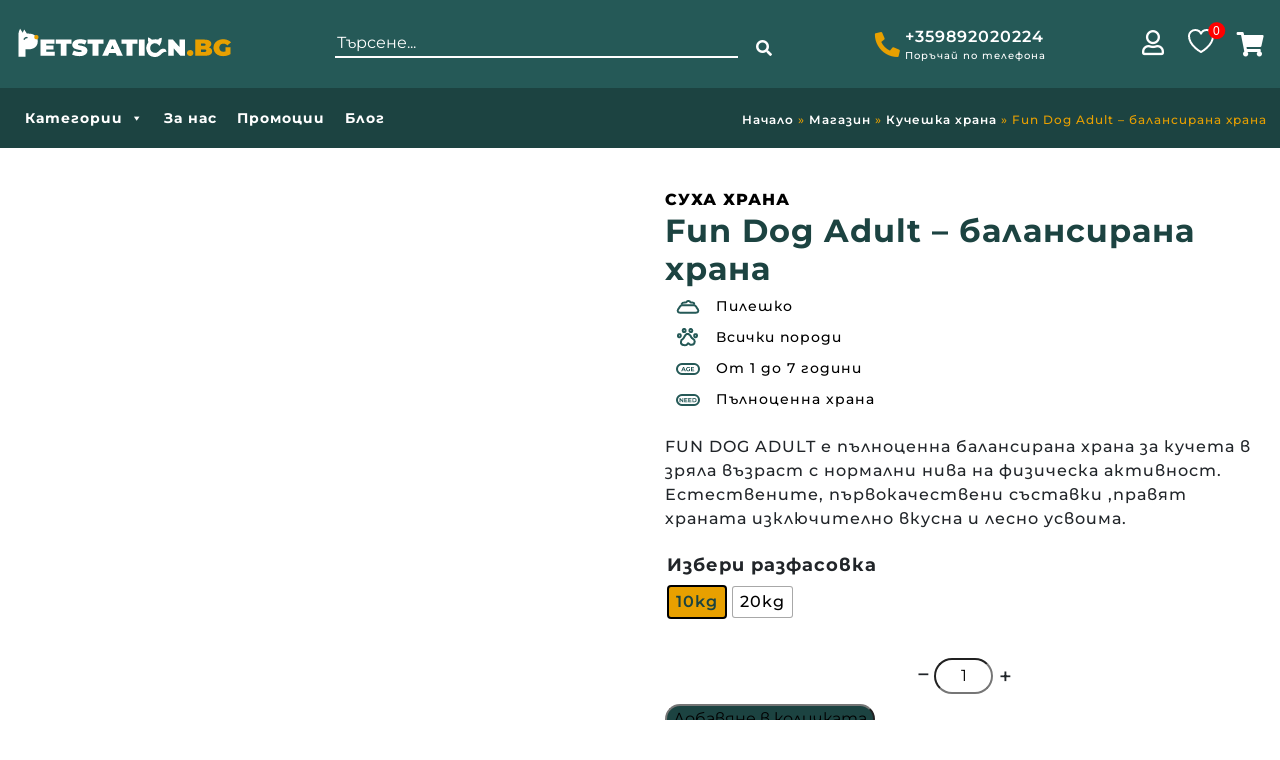

--- FILE ---
content_type: text/html; charset=UTF-8
request_url: https://petstation.bg/%d0%bf%d1%80%d0%be%d0%b4%d1%83%d0%ba%d1%82/fun-dog-adult-%d0%b1%d0%b0%d0%bb%d0%b0%d0%bd%d1%81%d0%b8%d1%80%d0%b0%d0%bd%d0%b0-%d1%85%d1%80%d0%b0%d0%bd%d0%b0/
body_size: 88490
content:
<!doctype html>
<html lang="bg-BG">
<head>
	<meta charset="UTF-8">
	<meta name="viewport" content="width=device-width, initial-scale=1, shrink-to-fit=no">
	<meta name="facebook-domain-verification" content="er9yjkm2r8ad3rmznx0nxnguz38fsm" />
	<link rel="profile" href="http://gmpg.org/xfn/11">
					<script>document.documentElement.className = document.documentElement.className + ' yes-js js_active js'</script>
			<meta name='robots' content='index, follow, max-image-preview:large, max-snippet:-1, max-video-preview:-1' />
<link rel='preload' as='script' href='https://petstation.bg/wp-includes/js/jquery/jquery.min.js?ver=3.7.1' data-wpacu-preload-js='1'>

	<!-- This site is optimized with the Yoast SEO plugin v26.8 - https://yoast.com/product/yoast-seo-wordpress/ -->
	<title>Fun Dog Adult - Пилешко - Балансирана храна за кучета.</title>
<link data-rocket-prefetch href="https://www.gstatic.com" rel="dns-prefetch">
<link data-rocket-prefetch href="https://chimpstatic.com" rel="dns-prefetch">
<link data-rocket-prefetch href="https://connect.facebook.net" rel="dns-prefetch">
<link data-rocket-prefetch href="https://www.googletagmanager.com" rel="dns-prefetch">
<link data-rocket-prefetch href="https://www.google.com" rel="dns-prefetch">
<link data-rocket-preload as="style" data-wpr-hosted-gf-parameters="family=Montserrat:ital,wght@0,100;0,200;0,300;0,400;0,500;0,600;0,700;0,800;0,900;1,100;1,200;1,300;1,400;1,500;1,600;1,700;1,800;1,900&display=swap" href="https://petstation.bg/wp-content/cache/fonts/1/google-fonts/css/6/3/3/0e964472de6bd6e4bb19b5fc7ca5e.css" rel="preload">
<link crossorigin data-rocket-preload as="font" href="https://petstation.bg/wp-content/cache/fonts/1/google-fonts/fonts/s/montserrat/v31/JTUQjIg1_i6t8kCHKm459WxRzS7mw9c.woff2" rel="preload">
<link crossorigin data-rocket-preload as="font" href="https://use.fontawesome.com/releases/v5.2.0/webfonts/fa-regular-400.woff2" rel="preload">
<link data-wpr-hosted-gf-parameters="family=Montserrat:ital,wght@0,100;0,200;0,300;0,400;0,500;0,600;0,700;0,800;0,900;1,100;1,200;1,300;1,400;1,500;1,600;1,700;1,800;1,900&display=swap" href="https://petstation.bg/wp-content/cache/fonts/1/google-fonts/css/6/3/3/0e964472de6bd6e4bb19b5fc7ca5e.css" media="print" onload="this.media=&#039;all&#039;" rel="stylesheet">
<noscript data-wpr-hosted-gf-parameters=""><link rel="stylesheet" href="https://fonts.googleapis.com/css2?family=Montserrat:ital,wght@0,100;0,200;0,300;0,400;0,500;0,600;0,700;0,800;0,900;1,100;1,200;1,300;1,400;1,500;1,600;1,700;1,800;1,900&#038;display=swap"></noscript>
<style id="rocket-critical-css">ol,ul{box-sizing:border-box}:root{--wp--preset--font-size--normal:16px;--wp--preset--font-size--huge:42px}.screen-reader-text{border:0;clip-path:inset(50%);height:1px;margin:-1px;overflow:hidden;padding:0;position:absolute;width:1px;word-wrap:normal!important}:root{--woocommerce:#720eec;--wc-green:#7ad03a;--wc-red:#a00;--wc-orange:#ffba00;--wc-blue:#2ea2cc;--wc-primary:#720eec;--wc-primary-text:#fcfbfe;--wc-secondary:#e9e6ed;--wc-secondary-text:#515151;--wc-highlight:#958e09;--wc-highligh-text:white;--wc-content-bg:#fff;--wc-subtext:#767676;--wc-form-border-color:rgba(32, 7, 7, 0.8);--wc-form-border-radius:4px;--wc-form-border-width:1px}#yith-wcwl-popup-message{font-weight:700;line-height:50px;text-align:center;background:#fff;-webkit-box-shadow:0 0 15px rgba(0,0,0,.3);-moz-box-shadow:0 0 15px rgba(0,0,0,.3);box-shadow:0 0 15px rgba(0,0,0,.3);position:fixed;top:50%;left:50%;padding:7px 40px;z-index:10000}.yith-wcwl-add-to-wishlist{margin-top:10px}@font-face{font-display:swap;font-family:'lsow-icomoon';src:url(https://petstation.bg/wp-content/plugins/livemesh-siteorigin-widgets/assets/css/fonts/icomoon/icomoon.eot?qq9b0v);src:url(https://petstation.bg/wp-content/plugins/livemesh-siteorigin-widgets/assets/css/fonts/icomoon/icomoon.eot?qq9b0v#iefix) format('embedded-opentype'),url(https://petstation.bg/wp-content/plugins/livemesh-siteorigin-widgets/assets/css/fonts/icomoon/icomoon.ttf?qq9b0v) format('truetype'),url(https://petstation.bg/wp-content/plugins/livemesh-siteorigin-widgets/assets/css/fonts/icomoon/icomoon.woff?qq9b0v) format('woff'),url(https://petstation.bg/wp-content/plugins/livemesh-siteorigin-widgets/assets/css/fonts/icomoon/icomoon.svg?qq9b0v#icomoon) format('svg');font-weight:normal;font-style:normal}[class^="lsow-icon-"]{font-family:'lsow-icomoon'!important;speak:none;font-style:normal;font-weight:normal;font-variant:normal;text-transform:none;line-height:1;-webkit-font-smoothing:antialiased;-moz-osx-font-smoothing:grayscale}.lsow-icon-menu:before{content:"\e914"}@-webkit-keyframes lsow-fade{0%{opacity:0}100%{opacity:1}}@keyframes lsow-fade{0%{opacity:0}100%{opacity:1}}.lsow-tabs{position:relative;overflow:hidden}.lsow-tabs .lsow-tab-nav{display:-webkit-box;display:-ms-flexbox;display:flex;-webkit-box-orient:horizontal;-webkit-box-direction:normal;-ms-flex-flow:row wrap;flex-flow:row wrap;-webkit-box-pack:start;-ms-flex-pack:start;justify-content:flex-start}.lsow-tabs .lsow-tab-nav .lsow-tab{text-align:center;-webkit-box-flex:0;box-flex:0;-moz-flex:0 1 auto;-ms-flex:0 1 auto;flex:0 1 auto}.lsow-tabs .lsow-tab-nav .lsow-tab a{display:block;text-overflow:ellipsis;white-space:normal;padding:20px 40px;text-decoration:none;border:none;margin:0;outline:none}@media only screen and (max-width:1024px){.lsow-tabs .lsow-tab-nav .lsow-tab a{padding:20px 25px}}.lsow-tabs .lsow-tab-nav .lsow-tab span.lsow-tab-title{font-size:14px;line-height:1;font-weight:700;text-transform:uppercase;letter-spacing:1px}.lsow-tabs .lsow-tab-panes{position:relative}.lsow-tabs .lsow-tab-panes .lsow-tab-pane{padding:40px;display:none;overflow:hidden}.lsow-tabs .lsow-tab-panes .lsow-tab-pane.lsow-active{display:block;-webkit-animation:lsow-fade 0.3s ease-in-out;animation:lsow-fade 0.3s ease-in-out}.lsow-tabs.lsow-vertical{display:-webkit-box;display:-ms-flexbox;display:flex}.lsow-tabs.lsow-vertical .lsow-tab-nav{-webkit-box-flex:1;box-flex:1;-moz-flex:1 1 auto;-ms-flex:1 1 auto;flex:1 1 auto;-webkit-box-orient:vertical;box-orient:vertical;-webkit-box-direction:normal;box-direction:normal;-moz-flex-direction:column;flex-direction:column;-ms-flex-direction:column;-webkit-box-pack:start;-ms-flex-pack:start;justify-content:flex-start}.lsow-tabs.lsow-vertical .lsow-tab-panes{-webkit-box-flex:4;box-flex:4;-moz-flex:4 1 auto;-ms-flex:4 1 auto;flex:4 1 auto}.lsow-tab-mobile-menu{display:none;position:absolute;top:23px;right:20px;background:transparent;border:none;z-index:10}.lsow-tab-mobile-menu i{font-size:18px;color:#777;font-weight:bold}.lsow-tabs.style7 .lsow-tab-nav .lsow-tab{text-align:left}.lsow-tabs.style7 .lsow-tab-nav .lsow-tab a{padding:5px 2px;color:#666;border-top:2px solid transparent;border-bottom:2px solid transparent;display:inline-block}.lsow-tabs.style7 .lsow-tab-nav .lsow-tab.lsow-active a{border-color:#f94213;color:#333}.lsow-tabs.style7 .lsow-tab-pane{padding:40px 0 0}.lsow-tabs.style7 .lsow-tab-nav .lsow-tab{padding:0 25px 0 0}.lsow-tabs.style7 .lsow-tab-nav .lsow-tab a{max-width:none;margin:6px 0}@media only screen and (max-width:479px){.lsow-tabs.style7 .lsow-tab-nav .lsow-tab a{text-align:center}}.lsow-tabs.style7 .lsow-tab-panes{-webkit-box-flex:6;box-flex:6;-moz-flex:6 1 auto;-ms-flex:6 1 auto;flex:6 1 auto}.lsow-tabs.style7 .lsow-tab-panes .lsow-tab-pane{padding:0 0 0 20px}.so-widget-lsow-tabs-default-0d80ab9933ea .lsow-tabs.style7 .lsow-tab-nav .lsow-tab.lsow-active a{border-color:#132d2c}div.woof_info_popup{position:fixed;top:48%;left:48%;z-index:10001;display:none;overflow:hidden;padding:20px;border-radius:5px;background-color:rgba(0,0,0,.6);box-shadow:inset 0 0 0 1px rgba(0,0,0,.6),inset 0 0 0 2px rgba(255,255,255,.2);color:#fff;font-size:22px;font-family:'Oswald',sans-serif}:root{--woof-sd-ie-ch_width:25px;--woof-sd-ie-ch_height:25px;--woof-sd-ie-ch_space:1px;--woof-sd-ie-ch_space_color:#ffffff;--woof-sd-ie-ch_text_top:0;--woof-sd-ie-ch_text_color:#6d6d6d;--woof-sd-ie-ch_hover_text_color:#333333;--woof-sd-ie-ch_selected_text_color:#000000;--woof-sd-ie-ch_font_size:15px;--woof-sd-ie-ch_font_family:inherit;--woof-sd-ie-ch_font_weight:400;--woof-sd-ie-ch_hover_font_weight:400;--woof-sd-ie-ch_selected_font_weight:400;--woof-sd-ie-ch_line_height:18px;--woof-sd-ie-ch_side_padding:0;--woof-sd-ie-ch_color:#ffffff;--woof-sd-ie-ch_hover_color:#79b8ff;--woof-sd-ie-ch_selected_color:#79b8ff;--woof-sd-ie-ch_image:url();--woof-sd-ie-ch_selected_image:url();--woof-sd-ie-ch_hover_image:url();--woof-sd-ie-ch_hover_scale:100;--woof-sd-ie-ch_selected_scale:100;--woof-sd-ie-ch_border_radius:0;--woof-sd-ie-ch_border_width:1px;--woof-sd-ie-ch_hover_border_width:1px;--woof-sd-ie-ch_selected_border_width:1px;--woof-sd-ie-ch_border_color:#79b8ff;--woof-sd-ie-ch_hover_border_color:#79b8ff;--woof-sd-ie-ch_selected_border_color:#79b8ff;--woof-sd-ie-ch_border_style:solid;--woof-sd-ie-ch_hover_border_style:solid;--woof-sd-ie-ch_selected_border_style:solid;--woof-sd-ie-ch_margin_right:9px;--woof-sd-ie-ch_margin_bottom:11px;--woof-sd-ie-ch_childs_left_shift:19px;--woof-sd-ie-ch_counter_show:inline-flex;--woof-sd-ie-ch_counter_width:14px;--woof-sd-ie-ch_counter_height:14px;--woof-sd-ie-ch_counter_side_padding:0;--woof-sd-ie-ch_counter_top:-2px;--woof-sd-ie-ch_counter_right:0;--woof-sd-ie-ch_counter_font_size:9px;--woof-sd-ie-ch_counter_font_family:consolas;--woof-sd-ie-ch_counter_font_weight:500;--woof-sd-ie-ch_counter_color:#477bff;--woof-sd-ie-ch_counter_bg_color:#ffffff;--woof-sd-ie-ch_counter_bg_image:url();--woof-sd-ie-ch_counter_border_width:1px;--woof-sd-ie-ch_counter_border_radius:50%;--woof-sd-ie-ch_counter_border_color:#477bff;--woof-sd-ie-ch_counter_border_style:solid}:root{--woof-sd-ie-rad_width:25px;--woof-sd-ie-rad_height:25px;--woof-sd-ie-rad_space:1px;--woof-sd-ie-rad_space_color:#ffffff;--woof-sd-ie-rad_text_top:0;--woof-sd-ie-rad_text_color:#6d6d6d;--woof-sd-ie-rad_hover_text_color:#333333;--woof-sd-ie-rad_selected_text_color:#000000;--woof-sd-ie-rad_font_size:14px;--woof-sd-ie-rad_font_family:inherit;--woof-sd-ie-rad_font_weight:400;--woof-sd-ie-rad_hover_font_weight:400;--woof-sd-ie-rad_selected_font_weight:400;--woof-sd-ie-rad_line_height:18px;--woof-sd-ie-rad_color:#ffffff;--woof-sd-ie-rad_hover_color:#79b8ff;--woof-sd-ie-rad_selected_color:#79b8ff;--woof-sd-ie-rad_image:url();--woof-sd-ie-rad_selected_image:url();--woof-sd-ie-rad_hover_image:url();--woof-sd-ie-rad_hover_scale:100;--woof-sd-ie-rad_selected_scale:100;--woof-sd-ie-rad_border_radius:50%;--woof-sd-ie-rad_border_width:1px;--woof-sd-ie-rad_hover_border_width:1px;--woof-sd-ie-rad_selected_border_width:1px;--woof-sd-ie-rad_border_color:#79b8ff;--woof-sd-ie-rad_hover_border_color:#79b8ff;--woof-sd-ie-rad_selected_border_color:#79b8ff;--woof-sd-ie-rad_border_style:solid;--woof-sd-ie-rad_hover_border_style:solid;--woof-sd-ie-rad_selected_border_style:solid;--woof-sd-ie-rad_margin_right:9px;--woof-sd-ie-rad_margin_bottom:11px;--woof-sd-ie-rad_childs_left_shift:19px;--woof-sd-ie-rad_counter_show:inline-flex;--woof-sd-ie-rad_counter_width:14px;--woof-sd-ie-rad_counter_height:14px;--woof-sd-ie-rad_counter_side_padding:0;--woof-sd-ie-rad_counter_top:-2px;--woof-sd-ie-rad_counter_right:0;--woof-sd-ie-rad_counter_font_size:9px;--woof-sd-ie-rad_counter_font_family:consolas;--woof-sd-ie-rad_counter_font_weight:500;--woof-sd-ie-rad_counter_color:#477bff;--woof-sd-ie-rad_counter_bg_color:#ffffff;--woof-sd-ie-rad_counter_bg_image:url();--woof-sd-ie-rad_counter_border_width:1px;--woof-sd-ie-rad_counter_border_radius:50%;--woof-sd-ie-rad_counter_border_color:#477bff;--woof-sd-ie-rad_counter_border_style:solid}:root{--woof-sd-ie-sw_vertex_enabled_bg_color:#79b8ff;--woof-sd-ie-sw_vertex_enabled_bg_image:url();--woof-sd-ie-sw_vertex_enabled_border_color:#79b8ff;--woof-sd-ie-sw_vertex_enabled_border_style:solid;--woof-sd-ie-sw_vertex_disabled_bg_color:#ffffff;--woof-sd-ie-sw_vertex_disabled_bg_image:url();--woof-sd-ie-sw_vertex_disabled_border_color:#ffffff;--woof-sd-ie-sw_vertex_disabled_border_style:solid;--woof-sd-ie-sw_vertex_border_width:1px;--woof-sd-ie-sw_substrate_enabled_bg_color:#c8e1ff;--woof-sd-ie-sw_substrate_enabled_bg_image:url();--woof-sd-ie-sw_substrate_enabled_border_color:#c8e1ff;--woof-sd-ie-sw_substrate_enabled_border_style:solid;--woof-sd-ie-sw_substrate_disabled_bg_color:#9a9999;--woof-sd-ie-sw_substrate_disabled_bg_image:url();--woof-sd-ie-sw_substrate_disabled_border_color:#9a9999;--woof-sd-ie-sw_substrate_disabled_border_style:solid;--woof-sd-ie-sw_substrate_border_width:1px;--woof-sd-ie-sw_vertex_size:20px;--woof-sd-ie-sw_vertex_border_radius:50%;--woof-sd-ie-sw_vertex_top:0;--woof-sd-ie-sw_substrate_width:34px;--woof-sd-ie-sw_substrate_height:14px;--woof-sd-ie-sw_substrate_border_radius:8px;--woof-sd-ie-sw_label_font_color:#6d6d6d;--woof-sd-ie-sw_label_font_size:16px;--woof-sd-ie-sw_label_font_weight:400;--woof-sd-ie-sw_label_line_height:23px;--woof-sd-ie-sw_label_font_family:inherit;--woof-sd-ie-sw_label_left:15px;--woof-sd-ie-sw_label_top:-16px;--woof-sd-ie-sw_margin_bottom:5px;--woof-sd-ie-sw_childs_left_shift:15px;--woof-sd-ie-sw_counter_show:inline-flex;--woof-sd-ie-sw_counter_width:14px;--woof-sd-ie-sw_counter_height:14px;--woof-sd-ie-sw_counter_side_padding:0;--woof-sd-ie-sw_counter_top:-2px;--woof-sd-ie-sw_counter_right:-3px;--woof-sd-ie-sw_counter_font_size:9px;--woof-sd-ie-sw_counter_font_family:consolas;--woof-sd-ie-sw_counter_font_weight:500;--woof-sd-ie-sw_counter_color:#477bff;--woof-sd-ie-sw_counter_bg_color:#ffffff;--woof-sd-ie-sw_counter_bg_image:url();--woof-sd-ie-sw_counter_border_width:1px;--woof-sd-ie-sw_counter_border_radius:50%;--woof-sd-ie-sw_counter_border_color:#477bff;--woof-sd-ie-sw_counter_border_style:solid}:root{--woof-sd-ie-clr_width:60px;--woof-sd-ie-clr_height:60px;--woof-sd-ie-clr_show_tooltip:none;--woof-sd-ie-clr_show_tooltip_count:block-inline;--woof-sd-ie-clr_color:#000000;--woof-sd-ie-clr_image:url();--woof-sd-ie-clr_hover_scale:110;--woof-sd-ie-clr_selected_scale:110;--woof-sd-ie-clr_border_radius:50%;--woof-sd-ie-clr_border_width:1px;--woof-sd-ie-clr_hover_border_width:1px;--woof-sd-ie-clr_selected_border_width:1px;--woof-sd-ie-clr_border_color:#79b8ff;--woof-sd-ie-clr_hover_border_color:#79b8ff;--woof-sd-ie-clr_selected_border_color:#79b8ff;--woof-sd-ie-clr_border_style:solid;--woof-sd-ie-clr_hover_border_style:dashed;--woof-sd-ie-clr_selected_border_style:dashed;--woof-sd-ie-clr_margin_right:9px;--woof-sd-ie-clr_margin_bottom:11px;--woof-sd-ie-clr_counter_show:inline-flex;--woof-sd-ie-clr_counter_width:14px;--woof-sd-ie-clr_counter_height:14px;--woof-sd-ie-clr_counter_side_padding:0;--woof-sd-ie-clr_counter_top:4px;--woof-sd-ie-clr_counter_right:0;--woof-sd-ie-clr_counter_font_size:9px;--woof-sd-ie-clr_counter_font_family:consolas;--woof-sd-ie-clr_counter_font_weight:500;--woof-sd-ie-clr_counter_color:#477bff;--woof-sd-ie-clr_counter_bg_color:#ffffff;--woof-sd-ie-clr_counter_bg_image:url();--woof-sd-ie-clr_counter_border_width:1px;--woof-sd-ie-clr_counter_border_radius:50%;--woof-sd-ie-clr_counter_border_color:#477bff;--woof-sd-ie-clr_counter_border_style:solid}:root{--woof-sd-ie-vertex_enabled_bg_color:#79b8ff;--woof-sd-ie-substrate_enabled_bg_color:#c8e1ff;--woof-sd-ie-vertex_disabled_bg_color:#ffffff;--woof-sd-ie-substrate_disabled_bg_color:#9a9999;--woof-sd-ie-vertex_size:20px;--woof-sd-ie-vertex_border_radius:50%;--woof-sd-ie-vertex_top:0;--woof-sd-ie-substrate_width:34px;--woof-sd-ie-substrate_height:14px;--woof-sd-ie-substrate_border_radius:8px;--woof-sd-ie-label_font_color:#333333;--woof-sd-ie-label_font_size:16px;--woof-sd-ie-label_left:15px;--woof-sd-ie-label_top:-18px}.ui-front{z-index:100}.ui-autocomplete{position:absolute;top:0;left:0}.ui-menu{list-style:none;padding:0;margin:0;display:block;outline:0}.ui-widget{font-family:Verdana,Arial,sans-serif;font-size:1.1em}.ui-widget.ui-widget-content{border:1px solid #d3d3d3}.ui-widget-content{border:1px solid #aaaaaa;background:#ffffff;color:#222222}button.pswp__button{box-shadow:none!important;background-image:var(--wpr-bg-fe275dcc-7b36-469f-9de4-efac5f5c7ada)!important}button.pswp__button,button.pswp__button--arrow--left::before,button.pswp__button--arrow--right::before{background-color:transparent!important}button.pswp__button--arrow--left,button.pswp__button--arrow--right{background-image:none!important}.pswp{display:none;position:absolute;width:100%;height:100%;left:0;top:0;overflow:hidden;-ms-touch-action:none;touch-action:none;z-index:1500;-webkit-text-size-adjust:100%;-webkit-backface-visibility:hidden;outline:0}.pswp *{-webkit-box-sizing:border-box;box-sizing:border-box}.pswp__bg{position:absolute;left:0;top:0;width:100%;height:100%;background:#000;opacity:0;-webkit-transform:translateZ(0);transform:translateZ(0);-webkit-backface-visibility:hidden;will-change:opacity}.pswp__scroll-wrap{position:absolute;left:0;top:0;width:100%;height:100%;overflow:hidden}.pswp__container{-ms-touch-action:none;touch-action:none;position:absolute;left:0;right:0;top:0;bottom:0}.pswp__container{-webkit-touch-callout:none}.pswp__bg{will-change:opacity}.pswp__container{-webkit-backface-visibility:hidden}.pswp__item{position:absolute;left:0;right:0;top:0;bottom:0;overflow:hidden}.pswp__button{width:44px;height:44px;position:relative;background:0 0;overflow:visible;-webkit-appearance:none;display:block;border:0;padding:0;margin:0;float:left;opacity:.75;-webkit-box-shadow:none;box-shadow:none}.pswp__button::-moz-focus-inner{padding:0;border:0}.pswp__button,.pswp__button--arrow--left:before,.pswp__button--arrow--right:before{background:var(--wpr-bg-cc39dd00-fee7-4aef-a724-9b171bb61967) 0 0 no-repeat;background-size:264px 88px;width:44px;height:44px}.pswp__button--close{background-position:0 -44px}.pswp__button--share{background-position:-44px -44px}.pswp__button--fs{display:none}.pswp__button--zoom{display:none;background-position:-88px 0}.pswp__button--arrow--left,.pswp__button--arrow--right{background:0 0;top:50%;margin-top:-50px;width:70px;height:100px;position:absolute}.pswp__button--arrow--left{left:0}.pswp__button--arrow--right{right:0}.pswp__button--arrow--left:before,.pswp__button--arrow--right:before{content:'';top:35px;background-color:rgba(0,0,0,.3);height:30px;width:32px;position:absolute}.pswp__button--arrow--left:before{left:6px;background-position:-138px -44px}.pswp__button--arrow--right:before{right:6px;background-position:-94px -44px}.pswp__share-modal{display:block;background:rgba(0,0,0,.5);width:100%;height:100%;top:0;left:0;padding:10px;position:absolute;z-index:1600;opacity:0;-webkit-backface-visibility:hidden;will-change:opacity}.pswp__share-modal--hidden{display:none}.pswp__share-tooltip{z-index:1620;position:absolute;background:#fff;top:56px;border-radius:2px;display:block;width:auto;right:44px;-webkit-box-shadow:0 2px 5px rgba(0,0,0,.25);box-shadow:0 2px 5px rgba(0,0,0,.25);-webkit-transform:translateY(6px);-ms-transform:translateY(6px);transform:translateY(6px);-webkit-backface-visibility:hidden;will-change:transform}.pswp__counter{position:relative;left:0;top:0;height:44px;font-size:13px;line-height:44px;color:#fff;opacity:.75;padding:0 10px;margin-inline-end:auto}.pswp__caption{position:absolute;left:0;bottom:0;width:100%;min-height:44px}.pswp__caption__center{text-align:left;max-width:420px;margin:0 auto;font-size:13px;padding:10px;line-height:20px;color:#ccc}.pswp__preloader{width:44px;height:44px;position:absolute;top:0;left:50%;margin-left:-22px;opacity:0;will-change:opacity;direction:ltr}.pswp__preloader__icn{width:20px;height:20px;margin:12px}@media screen and (max-width:1024px){.pswp__preloader{position:relative;left:auto;top:auto;margin:0;float:right}}.pswp__ui{-webkit-font-smoothing:auto;visibility:visible;opacity:1;z-index:1550}.pswp__top-bar{position:absolute;left:0;top:0;height:44px;width:100%;display:flex;justify-content:flex-end}.pswp__caption,.pswp__top-bar{-webkit-backface-visibility:hidden;will-change:opacity}.pswp__caption,.pswp__top-bar{background-color:rgba(0,0,0,.5)}.pswp__ui--hidden .pswp__button--arrow--left,.pswp__ui--hidden .pswp__button--arrow--right,.pswp__ui--hidden .pswp__caption,.pswp__ui--hidden .pswp__top-bar{opacity:.001}:root{--woocommerce:#720eec;--wc-green:#7ad03a;--wc-red:#a00;--wc-orange:#ffba00;--wc-blue:#2ea2cc;--wc-primary:#720eec;--wc-primary-text:#fcfbfe;--wc-secondary:#e9e6ed;--wc-secondary-text:#515151;--wc-highlight:#958e09;--wc-highligh-text:white;--wc-content-bg:#fff;--wc-subtext:#767676;--wc-form-border-color:rgba(32, 7, 7, 0.8);--wc-form-border-radius:4px;--wc-form-border-width:1px}.woocommerce img,.woocommerce-page img{height:auto;max-width:100%}.woocommerce div.product div.images,.woocommerce-page div.product div.images{float:left;width:48%}.woocommerce div.product div.summary,.woocommerce-page div.product div.summary{float:right;width:48%;clear:none}.woocommerce div.product .woocommerce-tabs,.woocommerce-page div.product .woocommerce-tabs{clear:both}.woocommerce div.product .woocommerce-tabs ul.tabs::after,.woocommerce div.product .woocommerce-tabs ul.tabs::before,.woocommerce-page div.product .woocommerce-tabs ul.tabs::after,.woocommerce-page div.product .woocommerce-tabs ul.tabs::before{content:" ";display:table}.woocommerce div.product .woocommerce-tabs ul.tabs::after,.woocommerce-page div.product .woocommerce-tabs ul.tabs::after{clear:both}.woocommerce div.product .woocommerce-tabs ul.tabs li,.woocommerce-page div.product .woocommerce-tabs ul.tabs li{display:inline-block}:root{--woocommerce:#720eec;--wc-green:#7ad03a;--wc-red:#a00;--wc-orange:#ffba00;--wc-blue:#2ea2cc;--wc-primary:#720eec;--wc-primary-text:#fcfbfe;--wc-secondary:#e9e6ed;--wc-secondary-text:#515151;--wc-highlight:#958e09;--wc-highligh-text:white;--wc-content-bg:#fff;--wc-subtext:#767676;--wc-form-border-color:rgba(32, 7, 7, 0.8);--wc-form-border-radius:4px;--wc-form-border-width:1px}.screen-reader-text{clip:rect(1px,1px,1px,1px);height:1px;overflow:hidden;position:absolute!important;width:1px;word-wrap:normal!important}.woocommerce .quantity .qty{width:3.631em;text-align:center}.woocommerce div.product{margin-bottom:0;position:relative}.woocommerce div.product .product_title{clear:none;margin-top:0;padding:0}.woocommerce div.product div.images{margin-bottom:2em}.woocommerce div.product div.images img{display:block;width:100%;height:auto;box-shadow:none}.woocommerce div.product div.images.woocommerce-product-gallery{position:relative}.woocommerce div.product div.images .woocommerce-product-gallery__wrapper{margin:0;padding:0}.woocommerce div.product div.images .woocommerce-product-gallery__wrapper .zoomImg{background-color:#fff;opacity:0}.woocommerce div.product div.images .woocommerce-product-gallery__image:nth-child(n+2){width:25%;display:inline-block}.woocommerce div.product div.images .woocommerce-product-gallery__image a{display:block;outline-offset:-2px}.woocommerce div.product div.images .woocommerce-product-gallery__trigger{background:#fff;border:none;box-sizing:content-box;border-radius:100%;font-size:2em;height:36px;padding:0;position:absolute;right:.5em;text-indent:-9999px;top:.5em;width:36px;z-index:99}.woocommerce div.product div.images .woocommerce-product-gallery__trigger::before{border:2px solid #000;border-radius:100%;box-sizing:content-box;content:"";display:block;height:10px;left:9px;top:9px;position:absolute;width:10px}.woocommerce div.product div.images .woocommerce-product-gallery__trigger::after{background:#000;border-radius:6px;box-sizing:content-box;content:"";display:block;height:8px;left:22px;position:absolute;top:19px;transform:rotate(-45deg);width:2px}.woocommerce div.product div.images .woocommerce-product-gallery__trigger span[aria-hidden=true]{border:0;clip-path:inset(50%);height:1px;left:50%;margin:-1px;overflow:hidden;position:absolute;top:50%;width:1px}.woocommerce div.product div.images .flex-control-thumbs{overflow:hidden;zoom:1;margin:0;padding:0}.woocommerce div.product div.images .flex-control-thumbs li{width:25%;float:left;margin:0;list-style:none}.woocommerce div.product div.images .flex-control-thumbs li img{opacity:.5;margin:0}.woocommerce div.product div.images .flex-control-thumbs li img.flex-active{opacity:1}.woocommerce div.product .woocommerce-product-gallery--columns-4 .flex-control-thumbs li:nth-child(4n+1){clear:left}.woocommerce div.product div.summary{margin-bottom:2em}.woocommerce div.product .woocommerce-tabs ul.tabs{list-style:none;padding:0 0 0 1em;margin:0 0 1.618em;overflow:hidden;position:relative}.woocommerce div.product .woocommerce-tabs ul.tabs li{border:1px solid #cfc8d8;background-color:#e9e6ed;color:#515151;display:inline-block;position:relative;z-index:0;border-radius:4px 4px 0 0;margin:0 -5px;padding:0 1em}.woocommerce div.product .woocommerce-tabs ul.tabs li a{display:inline-block;padding:.5em 0;font-weight:700;color:#515151;text-decoration:none}.woocommerce div.product .woocommerce-tabs ul.tabs li.active{background:#fff;color:#515151;z-index:2;border-bottom-color:#fff}.woocommerce div.product .woocommerce-tabs ul.tabs li.active a{color:inherit;text-shadow:inherit}.woocommerce div.product .woocommerce-tabs ul.tabs li.active::before{box-shadow:2px 2px 0 #fff}.woocommerce div.product .woocommerce-tabs ul.tabs li.active::after{box-shadow:-2px 2px 0 #fff}.woocommerce div.product .woocommerce-tabs ul.tabs li::after,.woocommerce div.product .woocommerce-tabs ul.tabs li::before{border:1px solid #cfc8d8;position:absolute;bottom:-1px;width:5px;height:5px;content:" ";box-sizing:border-box}.woocommerce div.product .woocommerce-tabs ul.tabs li::before{left:-5px;border-bottom-right-radius:4px;border-width:0 1px 1px 0;box-shadow:2px 2px 0 #e9e6ed}.woocommerce div.product .woocommerce-tabs ul.tabs li::after{right:-5px;border-bottom-left-radius:4px;border-width:0 0 1px 1px;box-shadow:-2px 2px 0 #e9e6ed}.woocommerce div.product .woocommerce-tabs ul.tabs::before{position:absolute;content:" ";width:100%;bottom:0;left:0;border-bottom:1px solid #cfc8d8;z-index:1}.woocommerce div.product form.cart{margin-bottom:2em}.woocommerce div.product form.cart::after,.woocommerce div.product form.cart::before{content:" ";display:table}.woocommerce div.product form.cart::after{clear:both}.woocommerce div.product form.cart div.quantity{float:left;margin:0 4px 0 0}.woocommerce div.product form.cart table{border-width:0 0 1px}.woocommerce div.product form.cart table td{padding-left:0}.woocommerce div.product form.cart .variations{margin-bottom:1em;border:0;width:100%}.woocommerce div.product form.cart .variations td,.woocommerce div.product form.cart .variations th{border:0;line-height:2em;vertical-align:top}.woocommerce div.product form.cart .variations label{font-weight:700;text-align:left}.woocommerce div.product form.cart .variations select{max-width:100%;min-width:75%;display:inline-block;margin-right:1em;appearance:none;-webkit-appearance:none;-moz-appearance:none;padding-right:3em;background:url([data-uri]) no-repeat;background-size:16px;-webkit-background-size:16px;background-position:calc(100% - 12px) 50%;-webkit-background-position:calc(100% - 12px) 50%}.woocommerce div.product form.cart .reset_variations{visibility:hidden;font-size:.83em}.woocommerce div.product form.cart .button{vertical-align:middle;float:left}.woocommerce .cart .button{float:none}button::-moz-focus-inner{padding:0;border:0}#mega-menu-wrap-petstation-mega-menu,#mega-menu-wrap-petstation-mega-menu #mega-menu-petstation-mega-menu,#mega-menu-wrap-petstation-mega-menu #mega-menu-petstation-mega-menu ul.mega-sub-menu,#mega-menu-wrap-petstation-mega-menu #mega-menu-petstation-mega-menu li.mega-menu-item,#mega-menu-wrap-petstation-mega-menu #mega-menu-petstation-mega-menu li.mega-menu-row,#mega-menu-wrap-petstation-mega-menu #mega-menu-petstation-mega-menu li.mega-menu-column,#mega-menu-wrap-petstation-mega-menu #mega-menu-petstation-mega-menu a.mega-menu-link{border-radius:0;box-shadow:none;background:none;border:0;bottom:auto;box-sizing:border-box;clip:auto;color:#666;display:block;float:none;font-family:inherit;font-size:14px;height:auto;left:auto;line-height:1.7;list-style-type:none;margin:0;min-height:auto;max-height:none;min-width:auto;max-width:none;opacity:1;outline:none;overflow:visible;padding:0;position:relative;right:auto;text-align:left;text-decoration:none;text-indent:0;text-transform:none;transform:none;top:auto;vertical-align:baseline;visibility:inherit;width:auto;word-wrap:break-word;white-space:normal}#mega-menu-wrap-petstation-mega-menu:before,#mega-menu-wrap-petstation-mega-menu:after,#mega-menu-wrap-petstation-mega-menu #mega-menu-petstation-mega-menu:before,#mega-menu-wrap-petstation-mega-menu #mega-menu-petstation-mega-menu:after,#mega-menu-wrap-petstation-mega-menu #mega-menu-petstation-mega-menu ul.mega-sub-menu:before,#mega-menu-wrap-petstation-mega-menu #mega-menu-petstation-mega-menu ul.mega-sub-menu:after,#mega-menu-wrap-petstation-mega-menu #mega-menu-petstation-mega-menu li.mega-menu-item:before,#mega-menu-wrap-petstation-mega-menu #mega-menu-petstation-mega-menu li.mega-menu-item:after,#mega-menu-wrap-petstation-mega-menu #mega-menu-petstation-mega-menu li.mega-menu-row:before,#mega-menu-wrap-petstation-mega-menu #mega-menu-petstation-mega-menu li.mega-menu-row:after,#mega-menu-wrap-petstation-mega-menu #mega-menu-petstation-mega-menu li.mega-menu-column:before,#mega-menu-wrap-petstation-mega-menu #mega-menu-petstation-mega-menu li.mega-menu-column:after,#mega-menu-wrap-petstation-mega-menu #mega-menu-petstation-mega-menu a.mega-menu-link:before,#mega-menu-wrap-petstation-mega-menu #mega-menu-petstation-mega-menu a.mega-menu-link:after{display:none}#mega-menu-wrap-petstation-mega-menu{border-radius:0px}@media only screen and (min-width:992px){#mega-menu-wrap-petstation-mega-menu{background:rgba(0,0,0,0)}}#mega-menu-wrap-petstation-mega-menu #mega-menu-petstation-mega-menu{text-align:left;padding:0px}#mega-menu-wrap-petstation-mega-menu #mega-menu-petstation-mega-menu a.mega-menu-link{display:inline}#mega-menu-wrap-petstation-mega-menu #mega-menu-petstation-mega-menu p{margin-bottom:10px}#mega-menu-wrap-petstation-mega-menu #mega-menu-petstation-mega-menu li.mega-menu-item>ul.mega-sub-menu{display:block;visibility:hidden;opacity:1}@media only screen and (max-width:991px){#mega-menu-wrap-petstation-mega-menu #mega-menu-petstation-mega-menu li.mega-menu-item>ul.mega-sub-menu{display:none;visibility:visible;opacity:1}}@media only screen and (min-width:992px){#mega-menu-wrap-petstation-mega-menu #mega-menu-petstation-mega-menu[data-effect="fade_up"] li.mega-menu-item.mega-menu-megamenu>ul.mega-sub-menu{opacity:0;transform:translate(0,10px)}}#mega-menu-wrap-petstation-mega-menu #mega-menu-petstation-mega-menu li.mega-menu-item.mega-menu-megamenu ul.mega-sub-menu ul.mega-sub-menu{visibility:inherit;opacity:1;display:block}#mega-menu-wrap-petstation-mega-menu #mega-menu-petstation-mega-menu li.mega-menu-item a.mega-menu-link:before{display:inline-block;font:inherit;font-family:dashicons;position:static;margin:0 6px 0 0px;vertical-align:top;-webkit-font-smoothing:antialiased;-moz-osx-font-smoothing:grayscale;color:inherit;background:transparent;height:auto;width:auto;top:auto}@media only screen and (min-width:992px){#mega-menu-wrap-petstation-mega-menu #mega-menu-petstation-mega-menu>li.mega-menu-megamenu.mega-menu-item{position:static}}#mega-menu-wrap-petstation-mega-menu #mega-menu-petstation-mega-menu>li.mega-menu-item{margin:0 0px 0 0;display:inline-block;height:auto;vertical-align:middle}#mega-menu-wrap-petstation-mega-menu #mega-menu-petstation-mega-menu>li.mega-menu-item>a.mega-menu-link{line-height:40px;height:40px;padding:0px 10px;vertical-align:baseline;width:auto;display:block;color:#ffffff;text-transform:none;text-decoration:none;text-align:left;background:rgba(0,0,0,0);border:0;border-radius:0px;font-family:inherit;font-size:14px;font-weight:bold;outline:none}@media only screen and (max-width:991px){#mega-menu-wrap-petstation-mega-menu #mega-menu-petstation-mega-menu>li.mega-menu-item{display:list-item;margin:0;clear:both;border:0}#mega-menu-wrap-petstation-mega-menu #mega-menu-petstation-mega-menu>li.mega-menu-item>a.mega-menu-link{border-radius:0;border:0;margin:0;line-height:40px;height:40px;padding:0 10px;background:transparent;text-align:left;color:#ffffff;font-size:14px}}#mega-menu-wrap-petstation-mega-menu #mega-menu-petstation-mega-menu li.mega-menu-megamenu>ul.mega-sub-menu>li.mega-menu-row{width:100%;float:left}#mega-menu-wrap-petstation-mega-menu #mega-menu-petstation-mega-menu li.mega-menu-megamenu>ul.mega-sub-menu>li.mega-menu-row .mega-menu-column{float:left;min-height:1px}@media only screen and (min-width:992px){#mega-menu-wrap-petstation-mega-menu #mega-menu-petstation-mega-menu li.mega-menu-megamenu>ul.mega-sub-menu>li.mega-menu-row>ul.mega-sub-menu>li.mega-menu-columns-12-of-12{width:100%}}@media only screen and (max-width:991px){#mega-menu-wrap-petstation-mega-menu #mega-menu-petstation-mega-menu li.mega-menu-megamenu>ul.mega-sub-menu>li.mega-menu-row>ul.mega-sub-menu>li.mega-menu-column{width:100%;clear:both}}#mega-menu-wrap-petstation-mega-menu #mega-menu-petstation-mega-menu li.mega-menu-megamenu>ul.mega-sub-menu>li.mega-menu-row .mega-menu-column>ul.mega-sub-menu>li.mega-menu-item{padding:15px;width:100%}#mega-menu-wrap-petstation-mega-menu #mega-menu-petstation-mega-menu>li.mega-menu-megamenu>ul.mega-sub-menu{z-index:999;border-radius:0px;background:#1c4341;border:0;padding:0px;position:absolute;width:100%;max-width:none;left:0}@media only screen and (max-width:991px){#mega-menu-wrap-petstation-mega-menu #mega-menu-petstation-mega-menu>li.mega-menu-megamenu>ul.mega-sub-menu{float:left;position:static;width:100%}}@media only screen and (min-width:992px){#mega-menu-wrap-petstation-mega-menu #mega-menu-petstation-mega-menu>li.mega-menu-megamenu>ul.mega-sub-menu li.mega-menu-columns-12-of-12{width:100%}}#mega-menu-wrap-petstation-mega-menu #mega-menu-petstation-mega-menu>li.mega-menu-megamenu>ul.mega-sub-menu li.mega-menu-column>ul.mega-sub-menu>li.mega-menu-item{color:#666;font-family:inherit;font-size:14px;display:block;float:left;clear:none;padding:15px;vertical-align:top}@media only screen and (max-width:991px){#mega-menu-wrap-petstation-mega-menu #mega-menu-petstation-mega-menu>li.mega-menu-megamenu>ul.mega-sub-menu{border:0;padding:10px;border-radius:0}}#mega-menu-wrap-petstation-mega-menu #mega-menu-petstation-mega-menu li.mega-menu-item-has-children>a.mega-menu-link>span.mega-indicator{display:inline-block;width:auto;background:transparent;position:relative;left:auto;min-width:auto;font-size:inherit;padding:0;margin:0 0 0 6px;height:auto;line-height:inherit;color:inherit}#mega-menu-wrap-petstation-mega-menu #mega-menu-petstation-mega-menu li.mega-menu-item-has-children>a.mega-menu-link>span.mega-indicator:after{content:"";font-family:dashicons;font-weight:normal;display:inline-block;margin:0;vertical-align:top;-webkit-font-smoothing:antialiased;-moz-osx-font-smoothing:grayscale;transform:rotate(0);color:inherit;position:relative;background:transparent;height:auto;width:auto;right:auto;line-height:inherit}@media only screen and (max-width:991px){#mega-menu-wrap-petstation-mega-menu #mega-menu-petstation-mega-menu li.mega-menu-item-has-children>a.mega-menu-link>span.mega-indicator{float:right}}#mega-menu-wrap-petstation-mega-menu .mega-menu-toggle{display:none}@media only screen and (max-width:991px){#mega-menu-wrap-petstation-mega-menu .mega-menu-toggle{z-index:1;background:rgba(0,0,0,0);border-radius:2px;line-height:40px;height:40px;text-align:left;outline:none;white-space:nowrap;display:flex}#mega-menu-wrap-petstation-mega-menu .mega-menu-toggle .mega-toggle-blocks-left,#mega-menu-wrap-petstation-mega-menu .mega-menu-toggle .mega-toggle-blocks-center,#mega-menu-wrap-petstation-mega-menu .mega-menu-toggle .mega-toggle-blocks-right{display:flex;flex-basis:33.33%}#mega-menu-wrap-petstation-mega-menu .mega-menu-toggle .mega-toggle-block{display:flex;height:100%;outline:0;align-self:center;flex-shrink:0}#mega-menu-wrap-petstation-mega-menu .mega-menu-toggle .mega-toggle-blocks-left{flex:1;justify-content:flex-start}#mega-menu-wrap-petstation-mega-menu .mega-menu-toggle .mega-toggle-blocks-center{justify-content:center}#mega-menu-wrap-petstation-mega-menu .mega-menu-toggle .mega-toggle-blocks-right{flex:1;justify-content:flex-end}#mega-menu-wrap-petstation-mega-menu .mega-menu-toggle .mega-toggle-blocks-right .mega-toggle-block{margin-right:6px}#mega-menu-wrap-petstation-mega-menu .mega-menu-toggle .mega-toggle-blocks-right .mega-toggle-block:only-child{margin-left:6px}#mega-menu-wrap-petstation-mega-menu .mega-menu-toggle+#mega-menu-petstation-mega-menu{flex-direction:column;flex-wrap:nowrap;background:#255957;padding:10px 0px 0px 5px;display:none;position:absolute;width:100%;z-index:9999999}}#mega-menu-wrap-petstation-mega-menu .mega-menu-toggle .mega-toggle-block-1 .mega-toggle-animated{padding:0;display:flex;font:inherit;color:inherit;text-transform:none;background-color:transparent;border:0;margin:0;overflow:visible;transform:scale(0.8);align-self:center;outline:0;background:none}#mega-menu-wrap-petstation-mega-menu .mega-menu-toggle .mega-toggle-block-1 .mega-toggle-animated-box{width:40px;height:24px;display:inline-block;position:relative;outline:0}#mega-menu-wrap-petstation-mega-menu .mega-menu-toggle .mega-toggle-block-1 .mega-toggle-animated-inner{display:block;top:50%;margin-top:-2px}#mega-menu-wrap-petstation-mega-menu .mega-menu-toggle .mega-toggle-block-1 .mega-toggle-animated-inner,#mega-menu-wrap-petstation-mega-menu .mega-menu-toggle .mega-toggle-block-1 .mega-toggle-animated-inner::before,#mega-menu-wrap-petstation-mega-menu .mega-menu-toggle .mega-toggle-block-1 .mega-toggle-animated-inner::after{width:40px;height:4px;background-color:white;border-radius:4px;position:absolute}#mega-menu-wrap-petstation-mega-menu .mega-menu-toggle .mega-toggle-block-1 .mega-toggle-animated-inner::before,#mega-menu-wrap-petstation-mega-menu .mega-menu-toggle .mega-toggle-block-1 .mega-toggle-animated-inner::after{content:"";display:block}#mega-menu-wrap-petstation-mega-menu .mega-menu-toggle .mega-toggle-block-1 .mega-toggle-animated-inner::before{top:-10px}#mega-menu-wrap-petstation-mega-menu .mega-menu-toggle .mega-toggle-block-1 .mega-toggle-animated-inner::after{bottom:-10px}#mega-menu-wrap-petstation-mega-menu .mega-menu-toggle .mega-toggle-block-1 .mega-toggle-animated-slider .mega-toggle-animated-inner{top:2px}#mega-menu-wrap-petstation-mega-menu .mega-menu-toggle .mega-toggle-block-1 .mega-toggle-animated-slider .mega-toggle-animated-inner::before{top:10px}#mega-menu-wrap-petstation-mega-menu .mega-menu-toggle .mega-toggle-block-1 .mega-toggle-animated-slider .mega-toggle-animated-inner::after{top:20px}#mega-menu-wrap-petstation-mega-menu #mega-menu-petstation-mega-menu li#mega-menu-item-7467>a.mega-menu-link{background:#1c4341;color:white}#mega-menu-wrap-petstation-mega-menu{clear:both}#mega-menu-wrap-petstation-mega-menu-mobile,#mega-menu-wrap-petstation-mega-menu-mobile #mega-menu-petstation-mega-menu-mobile,#mega-menu-wrap-petstation-mega-menu-mobile #mega-menu-petstation-mega-menu-mobile ul.mega-sub-menu,#mega-menu-wrap-petstation-mega-menu-mobile #mega-menu-petstation-mega-menu-mobile li.mega-menu-item,#mega-menu-wrap-petstation-mega-menu-mobile #mega-menu-petstation-mega-menu-mobile a.mega-menu-link,#mega-menu-wrap-petstation-mega-menu-mobile button.mega-close{border-radius:0;box-shadow:none;background:none;border:0;bottom:auto;box-sizing:border-box;clip:auto;color:#666;display:block;float:none;font-family:inherit;font-size:14px;height:auto;left:auto;line-height:1.7;list-style-type:none;margin:0;min-height:auto;max-height:none;min-width:auto;max-width:none;opacity:1;outline:none;overflow:visible;padding:0;position:relative;right:auto;text-align:left;text-decoration:none;text-indent:0;text-transform:none;transform:none;top:auto;vertical-align:baseline;visibility:inherit;width:auto;word-wrap:break-word;white-space:normal}#mega-menu-wrap-petstation-mega-menu-mobile:before,#mega-menu-wrap-petstation-mega-menu-mobile:after,#mega-menu-wrap-petstation-mega-menu-mobile #mega-menu-petstation-mega-menu-mobile:before,#mega-menu-wrap-petstation-mega-menu-mobile #mega-menu-petstation-mega-menu-mobile:after,#mega-menu-wrap-petstation-mega-menu-mobile #mega-menu-petstation-mega-menu-mobile ul.mega-sub-menu:before,#mega-menu-wrap-petstation-mega-menu-mobile #mega-menu-petstation-mega-menu-mobile ul.mega-sub-menu:after,#mega-menu-wrap-petstation-mega-menu-mobile #mega-menu-petstation-mega-menu-mobile li.mega-menu-item:before,#mega-menu-wrap-petstation-mega-menu-mobile #mega-menu-petstation-mega-menu-mobile li.mega-menu-item:after,#mega-menu-wrap-petstation-mega-menu-mobile #mega-menu-petstation-mega-menu-mobile a.mega-menu-link:before,#mega-menu-wrap-petstation-mega-menu-mobile #mega-menu-petstation-mega-menu-mobile a.mega-menu-link:after,#mega-menu-wrap-petstation-mega-menu-mobile button.mega-close:before,#mega-menu-wrap-petstation-mega-menu-mobile button.mega-close:after{display:none}#mega-menu-wrap-petstation-mega-menu-mobile{border-radius:0px}@media only screen and (min-width:992px){#mega-menu-wrap-petstation-mega-menu-mobile{background:rgba(0,0,0,0)}}#mega-menu-wrap-petstation-mega-menu-mobile #mega-menu-petstation-mega-menu-mobile{text-align:left;padding:0px}#mega-menu-wrap-petstation-mega-menu-mobile #mega-menu-petstation-mega-menu-mobile a.mega-menu-link{display:inline}#mega-menu-wrap-petstation-mega-menu-mobile #mega-menu-petstation-mega-menu-mobile li.mega-menu-item>ul.mega-sub-menu{display:block;visibility:hidden;opacity:1}@media only screen and (max-width:991px){#mega-menu-wrap-petstation-mega-menu-mobile #mega-menu-petstation-mega-menu-mobile li.mega-menu-item>ul.mega-sub-menu{display:none;visibility:visible;opacity:1}}@media only screen and (min-width:992px){#mega-menu-wrap-petstation-mega-menu-mobile #mega-menu-petstation-mega-menu-mobile[data-effect="fade_up"] li.mega-menu-item.mega-menu-flyout ul.mega-sub-menu{opacity:0;transform:translate(0,10px)}}#mega-menu-wrap-petstation-mega-menu-mobile #mega-menu-petstation-mega-menu-mobile li.mega-menu-item a.mega-menu-link:before{display:inline-block;font:inherit;font-family:dashicons;position:static;margin:0 6px 0 0px;vertical-align:top;-webkit-font-smoothing:antialiased;-moz-osx-font-smoothing:grayscale;color:inherit;background:transparent;height:auto;width:auto;top:auto}#mega-menu-wrap-petstation-mega-menu-mobile #mega-menu-petstation-mega-menu-mobile>li.mega-menu-item{margin:0 0px 0 0;display:inline-block;height:auto;vertical-align:middle}#mega-menu-wrap-petstation-mega-menu-mobile #mega-menu-petstation-mega-menu-mobile>li.mega-menu-item>a.mega-menu-link{line-height:40px;height:40px;padding:0px 10px;vertical-align:baseline;width:auto;display:block;color:#ffffff;text-transform:none;text-decoration:none;text-align:left;background:rgba(0,0,0,0);border:0;border-radius:0px;font-family:inherit;font-size:14px;font-weight:bold;outline:none}@media only screen and (max-width:991px){#mega-menu-wrap-petstation-mega-menu-mobile #mega-menu-petstation-mega-menu-mobile>li.mega-menu-item{display:list-item;margin:0;clear:both;border:0}#mega-menu-wrap-petstation-mega-menu-mobile #mega-menu-petstation-mega-menu-mobile>li.mega-menu-item>a.mega-menu-link{border-radius:0;border:0;margin:0;line-height:40px;height:40px;padding:0 10px;background:transparent;text-align:left;color:#ffffff;font-size:14px}}#mega-menu-wrap-petstation-mega-menu-mobile #mega-menu-petstation-mega-menu-mobile>li.mega-menu-flyout ul.mega-sub-menu{z-index:999;position:absolute;width:250px;max-width:none;padding:0px;border:0;background:#f1f1f1;border-radius:0px}@media only screen and (max-width:991px){#mega-menu-wrap-petstation-mega-menu-mobile #mega-menu-petstation-mega-menu-mobile>li.mega-menu-flyout ul.mega-sub-menu{float:left;position:static;width:100%;padding:0;border:0;border-radius:0}}@media only screen and (max-width:991px){#mega-menu-wrap-petstation-mega-menu-mobile #mega-menu-petstation-mega-menu-mobile>li.mega-menu-flyout ul.mega-sub-menu li.mega-menu-item{clear:both}}#mega-menu-wrap-petstation-mega-menu-mobile #mega-menu-petstation-mega-menu-mobile>li.mega-menu-flyout ul.mega-sub-menu li.mega-menu-item a.mega-menu-link{display:block;background:#f1f1f1;color:#666;font-family:inherit;font-size:14px;font-weight:normal;padding:0px 10px;line-height:35px;text-decoration:none;text-transform:none;vertical-align:baseline}#mega-menu-wrap-petstation-mega-menu-mobile #mega-menu-petstation-mega-menu-mobile>li.mega-menu-flyout ul.mega-sub-menu li.mega-menu-item:first-child>a.mega-menu-link{border-top-left-radius:0px;border-top-right-radius:0px}@media only screen and (max-width:991px){#mega-menu-wrap-petstation-mega-menu-mobile #mega-menu-petstation-mega-menu-mobile>li.mega-menu-flyout ul.mega-sub-menu li.mega-menu-item:first-child>a.mega-menu-link{border-top-left-radius:0;border-top-right-radius:0}}#mega-menu-wrap-petstation-mega-menu-mobile #mega-menu-petstation-mega-menu-mobile>li.mega-menu-flyout ul.mega-sub-menu li.mega-menu-item:last-child>a.mega-menu-link{border-bottom-right-radius:0px;border-bottom-left-radius:0px}@media only screen and (max-width:991px){#mega-menu-wrap-petstation-mega-menu-mobile #mega-menu-petstation-mega-menu-mobile>li.mega-menu-flyout ul.mega-sub-menu li.mega-menu-item:last-child>a.mega-menu-link{border-bottom-right-radius:0;border-bottom-left-radius:0}}@media only screen and (min-width:992px){#mega-menu-wrap-petstation-mega-menu-mobile #mega-menu-petstation-mega-menu-mobile>li.mega-menu-flyout ul.mega-sub-menu li.mega-menu-item ul.mega-sub-menu{position:absolute;left:100%;top:0}}@media only screen and (max-width:991px){#mega-menu-wrap-petstation-mega-menu-mobile #mega-menu-petstation-mega-menu-mobile>li.mega-menu-flyout ul.mega-sub-menu li.mega-menu-item ul.mega-sub-menu a.mega-menu-link{padding-left:20px}#mega-menu-wrap-petstation-mega-menu-mobile #mega-menu-petstation-mega-menu-mobile>li.mega-menu-flyout ul.mega-sub-menu li.mega-menu-item ul.mega-sub-menu ul.mega-sub-menu a.mega-menu-link{padding-left:30px}}#mega-menu-wrap-petstation-mega-menu-mobile #mega-menu-petstation-mega-menu-mobile li.mega-menu-item-has-children>a.mega-menu-link>span.mega-indicator{display:inline-block;width:auto;background:transparent;position:relative;left:auto;min-width:auto;font-size:inherit;padding:0;margin:0 0 0 6px;height:auto;line-height:inherit;color:inherit}#mega-menu-wrap-petstation-mega-menu-mobile #mega-menu-petstation-mega-menu-mobile li.mega-menu-item-has-children>a.mega-menu-link>span.mega-indicator:after{content:"";font-family:dashicons;font-weight:normal;display:inline-block;margin:0;vertical-align:top;-webkit-font-smoothing:antialiased;-moz-osx-font-smoothing:grayscale;transform:rotate(0);color:inherit;position:relative;background:transparent;height:auto;width:auto;right:auto;line-height:inherit}#mega-menu-wrap-petstation-mega-menu-mobile #mega-menu-petstation-mega-menu-mobile li.mega-menu-item-has-children li.mega-menu-item-has-children>a.mega-menu-link>span.mega-indicator{float:right;margin-left:auto}@media only screen and (max-width:991px){#mega-menu-wrap-petstation-mega-menu-mobile #mega-menu-petstation-mega-menu-mobile li.mega-menu-item-has-children>a.mega-menu-link>span.mega-indicator{float:right}}@media only screen and (min-width:992px){#mega-menu-wrap-petstation-mega-menu-mobile #mega-menu-petstation-mega-menu-mobile li.mega-menu-flyout li.mega-menu-item a.mega-menu-link>span.mega-indicator:after{content:""}}#mega-menu-wrap-petstation-mega-menu-mobile .mega-menu-toggle{display:none}#mega-menu-wrap-petstation-mega-menu-mobile .mega-menu-toggle~button.mega-close{visibility:hidden;opacity:0}#mega-menu-wrap-petstation-mega-menu-mobile .mega-menu-toggle~button.mega-close{right:auto;left:0}@media only screen and (max-width:991px){#mega-menu-wrap-petstation-mega-menu-mobile .mega-menu-toggle{z-index:1;background:rgba(0,0,0,0);border-radius:2px;line-height:40px;height:40px;text-align:left;outline:none;white-space:nowrap;display:flex;position:relative}#mega-menu-wrap-petstation-mega-menu-mobile .mega-menu-toggle .mega-toggle-blocks-left,#mega-menu-wrap-petstation-mega-menu-mobile .mega-menu-toggle .mega-toggle-blocks-center,#mega-menu-wrap-petstation-mega-menu-mobile .mega-menu-toggle .mega-toggle-blocks-right{display:flex;flex-basis:33.33%}#mega-menu-wrap-petstation-mega-menu-mobile .mega-menu-toggle .mega-toggle-block{display:flex;height:100%;outline:0;align-self:center;flex-shrink:0}#mega-menu-wrap-petstation-mega-menu-mobile .mega-menu-toggle .mega-toggle-blocks-left{flex:1;justify-content:flex-start}#mega-menu-wrap-petstation-mega-menu-mobile .mega-menu-toggle .mega-toggle-blocks-center{justify-content:center}#mega-menu-wrap-petstation-mega-menu-mobile .mega-menu-toggle .mega-toggle-blocks-right{flex:1;justify-content:flex-end}#mega-menu-wrap-petstation-mega-menu-mobile .mega-menu-toggle .mega-toggle-blocks-right .mega-toggle-block{margin-right:6px}#mega-menu-wrap-petstation-mega-menu-mobile .mega-menu-toggle .mega-toggle-blocks-right .mega-toggle-block:only-child{margin-left:6px}#mega-menu-wrap-petstation-mega-menu-mobile .mega-menu-toggle+#mega-menu-petstation-mega-menu-mobile{flex-direction:column;flex-wrap:nowrap;background:#255957;padding:10px 0px 0px 5px;display:none;position:absolute;width:100%;z-index:9999999;position:fixed;width:300px;max-width:100%;height:100dvh;max-height:100dvh;top:0;box-sizing:border-box;overflow-y:auto;overflow-x:hidden;z-index:9999999999;overscroll-behavior:contain;visibility:hidden;display:flex}#mega-menu-wrap-petstation-mega-menu-mobile .mega-menu-toggle~button.mega-close{display:flex;position:fixed;top:0;z-index:99999999999}#mega-menu-wrap-petstation-mega-menu-mobile .mega-menu-toggle~button.mega-close:before{display:flex;content:"";font-family:dashicons;font-weight:normal;color:#fff;align-items:center;justify-content:center;width:40px;height:40px;font-size:16px}#mega-menu-wrap-petstation-mega-menu-mobile .mega-menu-toggle+#mega-menu-petstation-mega-menu-mobile{left:-300px}}#mega-menu-wrap-petstation-mega-menu-mobile .mega-menu-toggle .mega-toggle-block-1 .mega-toggle-animated{padding:0;display:flex;font:inherit;color:inherit;text-transform:none;background-color:transparent;border:0;margin:0;overflow:visible;transform:scale(0.8);align-self:center;outline:0;background:none}#mega-menu-wrap-petstation-mega-menu-mobile .mega-menu-toggle .mega-toggle-block-1 .mega-toggle-animated-box{width:40px;height:24px;display:inline-block;position:relative;outline:0}#mega-menu-wrap-petstation-mega-menu-mobile .mega-menu-toggle .mega-toggle-block-1 .mega-toggle-animated-inner{display:block;top:50%;margin-top:-2px}#mega-menu-wrap-petstation-mega-menu-mobile .mega-menu-toggle .mega-toggle-block-1 .mega-toggle-animated-inner,#mega-menu-wrap-petstation-mega-menu-mobile .mega-menu-toggle .mega-toggle-block-1 .mega-toggle-animated-inner::before,#mega-menu-wrap-petstation-mega-menu-mobile .mega-menu-toggle .mega-toggle-block-1 .mega-toggle-animated-inner::after{width:40px;height:4px;background-color:white;border-radius:4px;position:absolute}#mega-menu-wrap-petstation-mega-menu-mobile .mega-menu-toggle .mega-toggle-block-1 .mega-toggle-animated-inner::before,#mega-menu-wrap-petstation-mega-menu-mobile .mega-menu-toggle .mega-toggle-block-1 .mega-toggle-animated-inner::after{content:"";display:block}#mega-menu-wrap-petstation-mega-menu-mobile .mega-menu-toggle .mega-toggle-block-1 .mega-toggle-animated-inner::before{top:-10px}#mega-menu-wrap-petstation-mega-menu-mobile .mega-menu-toggle .mega-toggle-block-1 .mega-toggle-animated-inner::after{bottom:-10px}#mega-menu-wrap-petstation-mega-menu-mobile .mega-menu-toggle .mega-toggle-block-1 .mega-toggle-animated-slider .mega-toggle-animated-inner{top:2px}#mega-menu-wrap-petstation-mega-menu-mobile .mega-menu-toggle .mega-toggle-block-1 .mega-toggle-animated-slider .mega-toggle-animated-inner::before{top:10px}#mega-menu-wrap-petstation-mega-menu-mobile .mega-menu-toggle .mega-toggle-block-1 .mega-toggle-animated-slider .mega-toggle-animated-inner::after{top:20px}#mega-menu-wrap-petstation-mega-menu-mobile #mega-menu-petstation-mega-menu-mobile.mega-menu-vertical{flex-direction:column}#mega-menu-wrap-petstation-mega-menu-mobile #mega-menu-petstation-mega-menu-mobile.mega-menu-vertical>li.mega-menu-item{display:list-item;margin:0;clear:both;width:100%;margin:0 0 0px 0}#mega-menu-wrap-petstation-mega-menu-mobile #mega-menu-petstation-mega-menu-mobile.mega-menu-vertical>li.mega-menu-item>a.mega-menu-link{height:auto}#mega-menu-wrap-petstation-mega-menu-mobile #mega-menu-petstation-mega-menu-mobile.mega-menu-vertical>li.mega-menu-flyout.mega-menu-item{position:relative}@media only screen and (min-width:992px){#mega-menu-wrap-petstation-mega-menu-mobile #mega-menu-petstation-mega-menu-mobile.mega-menu-vertical li.mega-align-bottom-left.mega-menu-item-has-children>a.mega-menu-link,#mega-menu-wrap-petstation-mega-menu-mobile #mega-menu-petstation-mega-menu-mobile.mega-menu-vertical li.mega-align-bottom-left.mega-menu-flyout li.mega-menu-item-has-children>a.mega-menu-link{text-align:right}#mega-menu-wrap-petstation-mega-menu-mobile #mega-menu-petstation-mega-menu-mobile.mega-menu-vertical li.mega-align-bottom-left.mega-menu-item-has-children>a.mega-menu-link>span.mega-indicator,#mega-menu-wrap-petstation-mega-menu-mobile #mega-menu-petstation-mega-menu-mobile.mega-menu-vertical li.mega-align-bottom-left.mega-menu-flyout li.mega-menu-item-has-children>a.mega-menu-link>span.mega-indicator{float:left;margin-left:auto}#mega-menu-wrap-petstation-mega-menu-mobile #mega-menu-petstation-mega-menu-mobile.mega-menu-vertical li.mega-align-bottom-left.mega-menu-item-has-children>a.mega-menu-link>span.mega-indicator:after,#mega-menu-wrap-petstation-mega-menu-mobile #mega-menu-petstation-mega-menu-mobile.mega-menu-vertical li.mega-align-bottom-left.mega-menu-flyout li.mega-menu-item-has-children>a.mega-menu-link>span.mega-indicator:after{content:"";margin:0}}#mega-menu-wrap-petstation-mega-menu-mobile #mega-menu-petstation-mega-menu-mobile.mega-menu-vertical li.mega-menu-flyout.mega-align-bottom-left>ul.mega-sub-menu,#mega-menu-wrap-petstation-mega-menu-mobile #mega-menu-petstation-mega-menu-mobile.mega-menu-vertical li.mega-menu-flyout.mega-align-bottom-left li.mega-menu-item>ul.mega-sub-menu,#mega-menu-wrap-petstation-mega-menu-mobile #mega-menu-petstation-mega-menu-mobile.mega-menu-vertical li.mega-menu-flyout.mega-align-bottom-left li.mega-menu-item ul.mega-sub-menu li.mega-menu-item>ul.mega-sub-menu{top:0;left:auto;right:100%}#mega-menu-wrap-petstation-mega-menu-mobile{clear:both}[data-wvstooltip]{--font-size:14px;--arrow-width:5px;--arrow-distance:10px;--arrow-position:calc(var(--arrow-distance)*-1);--tip-redius:3px;--tip-min-width:100px;--tip-min-height:100px;--tip-height:30px;--tip-breakpoint-start:53vw;--tip-distance:calc(var(--arrow-distance) + var(--tip-height));--tip-position:calc(var(--tip-distance)*-1);--image-tip-min-height:calc(var(--tip-min-height) + var(--tip-height));--image-tip-max-height:calc(var(--tooltip-height) + var(--tip-height));--image-tip-width-dynamic:clamp(var(--tip-min-width),var(--tip-breakpoint-start),var(--tooltip-width));--image-tip-height-dynamic:clamp(var(--tip-min-height),var(--tip-breakpoint-start),var(--tooltip-height));--image-tip-ratio:calc(var(--tooltip-height)/var(--tooltip-width));--image-tip-position:calc(100% + var(--arrow-distance));--horizontal-position:0px;outline:none;position:relative}[data-wvstooltip]:after,[data-wvstooltip]:before{-webkit-box-orient:horizontal;-webkit-box-direction:normal;-webkit-box-pack:center;-ms-flex-pack:center;-webkit-box-align:center;-ms-flex-align:center;align-items:center;-webkit-box-sizing:border-box;box-sizing:border-box;display:-webkit-box;display:-ms-flexbox;display:flex;-ms-flex-direction:row;flex-direction:row;justify-content:center;opacity:0;position:absolute;-webkit-transform:translateZ(0);transform:translateZ(0);visibility:hidden;z-index:999}[data-wvstooltip]:before{background-color:var(--wvs-tooltip-background-color,#333);border-radius:var(--tip-redius);bottom:var(--image-tip-position);-webkit-box-shadow:0 0 5px 1px rgba(0,0,0,.3);box-shadow:0 0 5px 1px rgba(0,0,0,.3);color:var(--wvs-tooltip-text-color,#fff);font-size:var(--font-size);height:var(--tip-height);line-height:var(--tip-height);min-width:var(--tip-min-width);padding-inline:10px;top:auto;-webkit-transform:translateX(var(--horizontal-position));-ms-transform:translateX(var(--horizontal-position));transform:translateX(var(--horizontal-position));width:-webkit-max-content;width:-moz-max-content;width:max-content}[data-wvstooltip]:before{content:attr(data-wvstooltip) " " attr(data-wvstooltip-out-of-stock)}[data-wvstooltip]:after{border-top-color:transparent;border:var(--arrow-width) solid transparent;border-top-color:var(--wvs-tooltip-background-color,#333);bottom:auto;content:" ";font-size:0;line-height:0;top:var(--arrow-position);width:0}.woo-variation-swatches .woo-variation-raw-select,.woo-variation-swatches .woo-variation-raw-select:after,.woo-variation-swatches .woo-variation-raw-select:before{display:none!important}.woo-variation-swatches .variable-items-wrapper{-webkit-box-pack:start;-ms-flex-pack:start;display:-webkit-box;display:-ms-flexbox;display:flex;-ms-flex-wrap:wrap;flex-wrap:wrap;justify-content:flex-start;list-style:none;margin:0;padding:0}.woo-variation-swatches .variable-items-wrapper .variable-item{list-style:none;margin:0;outline:none;padding:0}.woo-variation-swatches .variable-items-wrapper .variable-item .variable-item-contents{-webkit-box-orient:vertical;-webkit-box-direction:normal;-webkit-box-pack:center;-ms-flex-pack:center;-webkit-box-align:center;-ms-flex-align:center;align-items:center;display:-webkit-box;display:-ms-flexbox;display:flex;-ms-flex-direction:column;flex-direction:column;height:100%;justify-content:center;position:relative;width:100%}.woo-variation-swatches .variable-items-wrapper .variable-item:not(.radio-variable-item){-webkit-box-pack:center;-ms-flex-pack:center;-webkit-box-align:center;-ms-flex-align:center;align-items:center;background-color:var(--wvs-item-background-color,#fff);-webkit-box-shadow:var(--wvs-item-box-shadow,0 0 0 1px #a8a8a8);box-shadow:var(--wvs-item-box-shadow,0 0 0 1px #a8a8a8);-webkit-box-sizing:border-box;box-sizing:border-box;color:var(--wvs-item-text-color,#000);display:-webkit-box;display:-ms-flexbox;display:flex;height:var(--wvs-single-product-item-height,30px);justify-content:center;margin:4px;padding:2px;position:relative;width:var(--wvs-single-product-item-width,30px)}.woo-variation-swatches .variable-items-wrapper .variable-item:not(.radio-variable-item):last-child{margin-right:0}.woo-variation-swatches .variable-items-wrapper .variable-item:not(.radio-variable-item).selected{-webkit-box-shadow:var(--wvs-selected-item-box-shadow,0 0 0 2px #000);box-shadow:var(--wvs-selected-item-box-shadow,0 0 0 2px #000);color:var(--wvs-selected-item-text-color,#000)}.woo-variation-swatches .variable-items-wrapper .variable-item:not(.radio-variable-item).button-variable-item{font-size:var(--wvs-single-product-item-font-size,16px);text-align:center}.woo-variation-swatches .variable-items-wrapper .variable-item:not(.radio-variable-item).button-variable-item.selected:not(.no-stock){background-color:var(--wvs-selected-item-background-color,#fff);color:var(--wvs-selected-item-text-color,#000)}.woo-variation-swatches .wvs-style-squared.variable-items-wrapper .variable-item:not(.radio-variable-item){border-radius:2px}.woo-variation-swatches .wvs-style-squared.variable-items-wrapper .variable-item:not(.radio-variable-item).button-variable-item{min-width:var(--wvs-single-product-item-width);width:auto}.woo-variation-swatches .wvs-style-squared.variable-items-wrapper .variable-item:not(.radio-variable-item).button-variable-item .variable-item-span{padding:0 5px}.woo-variation-swatches.wvs-show-label .variations td,.woo-variation-swatches.wvs-show-label .variations th{display:block;text-align:start;width:auto!important}.woo-variation-swatches.wvs-show-label .variations th .woo-selected-variation-item-name,.woo-variation-swatches.wvs-show-label .variations th label{display:inline-block;margin:0 2px}.woo-variation-swatches.wvs-show-label .variations th .woo-selected-variation-item-name{font-weight:600}:root{--blue:#007bff;--indigo:#6610f2;--purple:#6f42c1;--pink:#e83e8c;--red:#dc3545;--orange:#fd7e14;--yellow:#ffc107;--green:#28a745;--teal:#20c997;--cyan:#17a2b8;--white:#fff;--gray:#6c757d;--gray-dark:#343a40;--primary:#007bff;--secondary:#6c757d;--success:#28a745;--info:#17a2b8;--warning:#ffc107;--danger:#dc3545;--light:#f8f9fa;--dark:#343a40;--breakpoint-xs:0;--breakpoint-sm:576px;--breakpoint-md:768px;--breakpoint-lg:992px;--breakpoint-xl:1200px;--font-family-sans-serif:-apple-system,BlinkMacSystemFont,"Segoe UI",Roboto,"Helvetica Neue",Arial,sans-serif,"Apple Color Emoji","Segoe UI Emoji","Segoe UI Symbol";--font-family-monospace:SFMono-Regular,Menlo,Monaco,Consolas,"Liberation Mono","Courier New",monospace}*,::after,::before{box-sizing:border-box}html{font-family:sans-serif;line-height:1.15;-webkit-text-size-adjust:100%;-ms-text-size-adjust:100%;-ms-overflow-style:scrollbar}@-ms-viewport{width:device-width}aside,dialog,nav{display:block}body{margin:0;font-family:-apple-system,BlinkMacSystemFont,"Segoe UI",Roboto,"Helvetica Neue",Arial,sans-serif,"Apple Color Emoji","Segoe UI Emoji","Segoe UI Symbol";font-size:1rem;font-weight:400;line-height:1.5;color:#212529;text-align:left;background-color:#fff}h1,h5{margin-top:0;margin-bottom:.5rem}p{margin-top:0;margin-bottom:1rem}ol,ul{margin-top:0;margin-bottom:1rem}ul ul{margin-bottom:0}a{color:#007bff;text-decoration:none;background-color:transparent;-webkit-text-decoration-skip:objects}img{vertical-align:middle;border-style:none}svg:not(:root){overflow:hidden}table{border-collapse:collapse}th{text-align:inherit}label{display:inline-block;margin-bottom:.5rem}button{border-radius:0}button,input,select,textarea{margin:0;font-family:inherit;font-size:inherit;line-height:inherit}button,input{overflow:visible}button,select{text-transform:none}[type=submit],button,html [type=button]{-webkit-appearance:button}[type=button]::-moz-focus-inner,[type=submit]::-moz-focus-inner,button::-moz-focus-inner{padding:0;border-style:none}input[type=checkbox],input[type=radio]{box-sizing:border-box;padding:0}textarea{overflow:auto;resize:vertical}[type=number]::-webkit-inner-spin-button,[type=number]::-webkit-outer-spin-button{height:auto}::-webkit-file-upload-button{font:inherit;-webkit-appearance:button}h1,h5{margin-bottom:.5rem;font-family:inherit;font-weight:500;line-height:1.2;color:inherit}h1{font-size:2.5rem}h5{font-size:1.25rem}.container{width:100%;padding-right:15px;padding-left:15px;margin-right:auto;margin-left:auto}@media (min-width:576px){.container{max-width:540px}}@media (min-width:768px){.container{max-width:720px}}@media (min-width:992px){.container{max-width:960px}}@media (min-width:1200px){.container{max-width:1140px}}.container-fluid{width:100%;padding-right:15px;padding-left:15px;margin-right:auto;margin-left:auto}.row{display:-webkit-box;display:-ms-flexbox;display:flex;-ms-flex-wrap:wrap;flex-wrap:wrap;margin-right:-15px;margin-left:-15px}.col-12,.col-lg-1,.col-lg-2,.col-lg-3,.col-lg-4,.col-lg-5,.col-lg-7,.col-lg-8,.col-md-4{position:relative;width:100%;min-height:1px;padding-right:15px;padding-left:15px}.col-12{-webkit-box-flex:0;-ms-flex:0 0 100%;flex:0 0 100%;max-width:100%}@media (min-width:768px){.col-md-4{-webkit-box-flex:0;-ms-flex:0 0 33.333333%;flex:0 0 33.333333%;max-width:33.333333%}}@media (min-width:992px){.col-lg-1{-webkit-box-flex:0;-ms-flex:0 0 8.333333%;flex:0 0 8.333333%;max-width:8.333333%}.col-lg-2{-webkit-box-flex:0;-ms-flex:0 0 16.666667%;flex:0 0 16.666667%;max-width:16.666667%}.col-lg-3{-webkit-box-flex:0;-ms-flex:0 0 25%;flex:0 0 25%;max-width:25%}.col-lg-4{-webkit-box-flex:0;-ms-flex:0 0 33.333333%;flex:0 0 33.333333%;max-width:33.333333%}.col-lg-5{-webkit-box-flex:0;-ms-flex:0 0 41.666667%;flex:0 0 41.666667%;max-width:41.666667%}.col-lg-7{-webkit-box-flex:0;-ms-flex:0 0 58.333333%;flex:0 0 58.333333%;max-width:58.333333%}.col-lg-8{-webkit-box-flex:0;-ms-flex:0 0 66.666667%;flex:0 0 66.666667%;max-width:66.666667%}}.btn{display:inline-block;font-weight:400;text-align:center;white-space:nowrap;vertical-align:middle;border:1px solid transparent;padding:.375rem .75rem;font-size:1rem;line-height:1.5;border-radius:.25rem}.navbar{position:relative;display:-webkit-box;display:-ms-flexbox;display:flex;-ms-flex-wrap:wrap;flex-wrap:wrap;-webkit-box-align:center;-ms-flex-align:center;align-items:center;-webkit-box-pack:justify;-ms-flex-pack:justify;justify-content:space-between;padding:.5rem 1rem}.navbar>.container-fluid{display:-webkit-box;display:-ms-flexbox;display:flex;-ms-flex-wrap:wrap;flex-wrap:wrap;-webkit-box-align:center;-ms-flex-align:center;align-items:center;-webkit-box-pack:justify;-ms-flex-pack:justify;justify-content:space-between}@media (max-width:767.98px){.navbar-expand-md>.container-fluid{padding-right:0;padding-left:0}}@media (min-width:768px){.navbar-expand-md{-webkit-box-orient:horizontal;-webkit-box-direction:normal;-ms-flex-flow:row nowrap;flex-flow:row nowrap;-webkit-box-pack:start;-ms-flex-pack:start;justify-content:flex-start}.navbar-expand-md>.container-fluid{-ms-flex-wrap:nowrap;flex-wrap:nowrap}}body{font-family:"Montserrat",sans-serif!important;letter-spacing:1px;font-weight:500;background:#fff}.menuCol{display:flex;justify-content:flex-end;align-items:center}h1,h5{color:#1c4341;overflow-wrap:break-word;font-weight:700}.page-container{margin-top:40px;margin-bottom:40px;overflow-x:auto}img{display:block;max-width:100%;height:auto}#headerWrap{padding:20px 0;background-color:#255957;width:100%}.search-col{display:flex;justify-content:center;align-items:center}.cta-header-col{display:flex;justify-content:center;align-items:center}.search-col input{color:#fff}.search-field{color:#fff;border:0!important;border-bottom:2px solid #fff!important;background:transparent;max-width:80%;width:80%}form#searchform{width:100%}.search-col .btn-default{background:transparent!important}.search-col i{color:#fff}::placeholder{color:#fff;opacity:1}:-ms-input-placeholder{color:#fff}::-ms-input-placeholder{color:#fff}.woocommerce-Price-amount{color:red;font-weight:600}.woocommerce div.product span.price{font-weight:400}.woocommerce div.product form.cart .variations td,.woocommerce div.product form.cart .variations th{font-size:18px}.single_add_to_cart_button{background-color:#1c4341!important;border-radius:30px!important}.mobile-header-row{display:none}span.price{text-align:center}table.variations td{display:block;min-height:30px}table.variations .label label{margin-bottom:0}.variations tr{margin-bottom:20px;display:block}.product_title{font-size:26px}nav.navbar.navbar-expand-md{padding:0}.container-fluid.menuContainer{height:100%;padding:0}.headerLogo{display:flex;height:100%;align-items:center}.login-icon-list .login-icon-button i{font-size:25px;padding-left:20px;padding-right:20px}button{margin-top:10px}.header-logo-svg{width:220px}.icons-and-info-single-product{display:flex;flex-direction:column;justify-content:center;align-items:flex-start}.product-box-radio-buttons input{display:none!important}.plus-minus-col input{width:60%}.input-text.qty{text-align:center;border-radius:30px}.plus-minus-buttons-and-price-box{display:flex;justify-content:center;align-items:center}.plus-minus-col,.buy-button-col{display:flex;justify-content:center;align-items:center}span.plus,span.minus{font-size:22px}span.minus{margin-right:3px;margin-bottom:3px}span.plus{margin-left:2px}.woocommerce span.price{margin-bottom:0!important}input::-webkit-outer-spin-button,input::-webkit-inner-spin-button{-webkit-appearance:none;margin:0}input[type="number"]{-moz-appearance:textfield}.wpcf7-form input{background-color:#f9f9f9;border:none;height:50px;outline:none;width:100%;border-radius:30px}.woocommerce .quantity .qty{min-height:36px}.login-and-wish-buttons{display:inline-flex;align-items:center;justify-content:center}.login-icon-list,.wishlist-icon,.cart-icon{height:100%;display:flex;align-items:center;position:relative}.wishlist-icon a{display:flex;width:100%;height:100%}.wishlist-icon{margin-right:20px}.customCart{list-style-type:none;padding:0;position:relative;display:flex;margin-bottom:0;align-items:center}.cart-contents{position:relative;display:flex!important;flex-flow:column nowrap;justify-content:center}.cart-contents:before{font-family:"Font Awesome 5 Free";font-weight:900;content:"\f07a"!important;font-size:24px;color:#345f8e}.wishlist-counter-number{position:absolute;top:14px;right:0px;transform:translateY(-105%) translateX(25%);font-family:Arial,Helvetica,sans-serif;font-weight:400;font-size:12px;line-height:17px;height:17px;width:17px;vertical-align:middle;text-align:center;color:#fff;background:#345f8e;border-radius:50%;padding:1px}.login-icon-list .login-icon-button i{font-size:25px;padding-left:20px;padding-right:20px}.login-and-wish-buttons i{color:#fff;font-size:26px}.wishlist-counter-number{position:absolute;top:15px;right:-4px;transform:translateY(-105%) translateX(25%);font-family:Arial,Helvetica,sans-serif;font-weight:400;font-size:12px;line-height:17px;height:17px;width:17px;vertical-align:middle;text-align:center;color:white;background:red;border-radius:50%;padding:1px}.sku_wrapper,.posted_in,.tagged_as{display:block;font-weight:600}td,tr,th{border:1px solid #212529;padding:5px}.cart td,.cart tr,.cart th{border:inherit}.variations tr{border:none}.second_description{text-align:center;color:#000;font-weight:800;text-transform:uppercase;font-size:1rem;margin-bottom:0}.single-product .entry-summary .second_description{text-align:left}.variations tr{margin-bottom:0}.woocommerce-page h1{font-size:2rem}.buy-button-col{min-height:47.19px}.woocommerce iframe{width:100%;height:350px}table{margin-bottom:15px}.header-cta-box{display:flex;flex-direction:column;margin-left:5px;color:#fff}.header-cta-box a{color:#fff}#headerMenuWrap{background:#1c4341;padding:10px 0}.cta-header-info{font-size:0.6rem}.cta-header-col i{font-size:25px;color:#e8a000;transform:rotate(90deg)}div#mega-menu-wrap-petstation-mega-menu{width:100%!important}.lsow-tab-panes{background:#132d2c}.lsow-tab-nav .lsow-active{padding-right:0!important;background:#132d2c;border-radius:999em 40px 40px 999em}.lsow-tab{padding-left:20px!important}.so-widget-lsow-tabs a,.so-widget-lsow-tabs h5{color:#fff!important}.so-widget-lsow-tabs ul{list-style-type:none;padding-left:10px}.lsow-tab-panes{padding-top:13px;padding-bottom:13px}.lsow-tabs.style7 .lsow-tab-nav .lsow-tab{padding:0}.lsow-tabs.style7 .lsow-tab-nav .lsow-tab a{width:100%!important}.lsow-tab-label{display:inline-flex!important;align-items:center}.lsow-tab-nav .lsow-tab a::before{display:flex;width:14px;height:20px;margin-right:10px}.lsow-tab-nav .lsow-tab:first-child a::before{content:url(/wp-content/uploads/2023/12/mega-menu-kuche-icon.svg)!important}.lsow-tab-nav .lsow-tab:nth-child(2) a::before{content:url(/wp-content/uploads/2023/12/mega-menu-kote-icon.svg)!important}.lsow-tab-nav .lsow-tab:nth-child(3) a::before{content:url(/wp-content/uploads/2024/02/malki-domashni-liubimci.svg)!important}.lsow-tab-nav .lsow-tab:nth-child(4) a::before{content:url(/wp-content/uploads/2024/02/ptici.svg)!important}.lsow-tab-nav .lsow-tab:nth-child(5) a::before{content:url(/wp-content/uploads/2024/02/akvaristika.svg)!important}.lsow-tab-nav .lsow-tab:nth-child(6) a::before{content:url(/wp-content/uploads/2024/02/teraristika.svg)!important}.lsow-tab-nav .lsow-tab:nth-child(7) a::before{content:url(/wp-content/uploads/2024/12/horse-menu-icon.svg)!important}ul.mega-sub-menu span.lsow-tab-title{min-width:260px}.single-product button#show-more-tags{margin-top:0;font-size:12px;border:1px solid #1C4341!important;border-radius:30px}.single-product .woocommerce-Price-amount{color:red;font-size:x-large;font-weight:600}table.variations{margin-bottom:0!important}body a{color:#255957;font-weight:600}.grecaptcha-badge{display:none!important}p#breadcrumbs{margin:0;color:#E8A000;font-size:12px;position:absolute;top:33%;right:1%;white-space:nowrap;overflow-x:auto;display:block;scrollbar-width:none}p#breadcrumbs-mobile{margin:0;color:#E8A000;font-size:12px;padding-top:10px}p#breadcrumbs a,p#breadcrumbs-mobile a{color:white}#breadcrumbs-mobile{white-space:nowrap;overflow-x:auto;display:block;scrollbar-width:none;z-index:1}#breadcrumbs-mobile span{display:inline-block}.yith-wcwl-items-count svg{width:32px;height:32px;color:white}.login-and-wish-buttons-mobile{display:flex;justify-content:flex-start;gap:15px;align-items:center;padding:10px 0}.login-and-wish-buttons-mobile .login-icon-button{font-size:20px;color:#333;text-decoration:none}.login-and-wish-buttons-mobile .wishlist-icon .yith-wcwl-items-count{position:relative}.login-and-wish-buttons-mobile .wishlist-counter-number{position:absolute;top:12px;right:-5px;background-color:red;color:#fff;border-radius:50%;width:18px;height:18px;display:flex;align-items:center;justify-content:center;font-size:12px}li.menu-item-type-taxonomy{margin-bottom:5px}.woocommerce-product-details__short-description{margin:15px 0}.variations th,.variations td,.variations tr{padding:0}.woocommerce-variation-price{margin-bottom:10px}bdi{display:flex;align-items:center}#ui-id-2,#ui-id-1{width:fit-content!important;display:flex;flex-direction:column;gap:8px;max-width:430px}.woocommerce img,.woocommerce-page img{margin:0 auto}li.variable-item.selected{background-color:#E8A000!important;color:#1C4341!important;font-weight:600!important}.single-product .entry-summary .buy-button-col{display:none}.single-product .woocommerce-variation-add-to-cart.variations_button.woocommerce-variation-add-to-cart-enabled{display:flex;column-gap:15px}.single-product span.price{display:flex;column-gap:5px}.related-section .woocommerce-Price-amount span.price-eur{display:none}@media (min-width:1200px){.container{max-width:1340px}p#breadcrumbs{max-width:65%}}@media only screen and (max-width:1200px){p#breadcrumbs{max-width:50%}.search-field{max-width:70%}}@media only screen and (max-width:991px){#mega-menu-wrap-petstation-mega-menu-mobile #mega-menu-petstation-mega-menu-mobile>li.mega-menu-item>a.mega-menu-link{text-transform:uppercase}.navbar{padding:0;width:60%}.cart-icon{position:absolute;right:110px}.mega-sub-menu a{font-weight:600!important}.menuContainer{justify-content:flex-end!important;align-items:center!important}.desktop-header-row{display:none}.mobile-header-row{display:block}#headerMenuWrap{display:none}.plus-minus-col{justify-content:center}.menuCol{justify-content:space-between}.headerLogo{display:block}.headerLogo img{display:block;margin:0 auto}}@media (min-width:767px) and (max-width:991px){.login-icon-list .login-icon-button i{padding-right:5px!important}}@media only screen and (max-width:767px){.login-icon-button i{padding-right:50px!important}#searchform-mobile{margin-left:10px}form#searchform{position:absolute;left:7px}.cart-icon{position:absolute;right:60px;z-index:999}a.login-icon-button{display:block;margin:0 auto;width:100%;text-align:center}.headerLogo{justify-content:center;padding-top:8px;padding-bottom:8px}.menuCol{padding-left:0;padding-right:0}.headerLogo img{display:block;margin:0 auto}.menuCol{display:flex}}@media only screen and (max-width:767px){.buy-button-col{margin-top:15px}.product_meta{margin-top:30px}}@media only screen and (max-width:480px){span.price{margin-left:6px}}.customCart{list-style-type:none;padding:0;position:relative;display:flex;margin-bottom:0;align-items:center}.cart-contents{position:relative;display:flex!important;flex-flow:column nowrap;justify-content:center}.cart-contents:before{font-family:"Font Awesome 5 Free";font-weight:900;content:"\f07a"!important;font-size:24px;color:#fff}:root{--swiper-theme-color:#007aff}:root{--swiper-navigation-size:44px}.far,.fas{-moz-osx-font-smoothing:grayscale;-webkit-font-smoothing:antialiased;display:inline-block;font-style:normal;font-variant:normal;text-rendering:auto;line-height:1}.fa-phone:before{content:"\f095"}.fa-search:before{content:"\f002"}.fa-user:before{content:"\f007"}@font-face{font-display:swap;font-family:"Font Awesome 5 Free";font-style:normal;font-weight:400;src:url(https://use.fontawesome.com/releases/v5.2.0/webfonts/fa-regular-400.eot);src:url(https://use.fontawesome.com/releases/v5.2.0/webfonts/fa-regular-400.eot?#iefix) format("embedded-opentype"),url(https://use.fontawesome.com/releases/v5.2.0/webfonts/fa-regular-400.woff2) format("woff2"),url(https://use.fontawesome.com/releases/v5.2.0/webfonts/fa-regular-400.woff) format("woff"),url(https://use.fontawesome.com/releases/v5.2.0/webfonts/fa-regular-400.ttf) format("truetype"),url(https://use.fontawesome.com/releases/v5.2.0/webfonts/fa-regular-400.svg#fontawesome) format("svg")}.far{font-weight:400}@font-face{font-display:swap;font-family:"Font Awesome 5 Free";font-style:normal;font-weight:900;src:url(https://use.fontawesome.com/releases/v5.2.0/webfonts/fa-solid-900.eot);src:url(https://use.fontawesome.com/releases/v5.2.0/webfonts/fa-solid-900.eot?#iefix) format("embedded-opentype"),url(https://use.fontawesome.com/releases/v5.2.0/webfonts/fa-solid-900.woff2) format("woff2"),url(https://use.fontawesome.com/releases/v5.2.0/webfonts/fa-solid-900.woff) format("woff"),url(https://use.fontawesome.com/releases/v5.2.0/webfonts/fa-solid-900.ttf) format("truetype"),url(https://use.fontawesome.com/releases/v5.2.0/webfonts/fa-solid-900.svg#fontawesome) format("svg")}.far,.fas{font-family:"Font Awesome 5 Free"}.fas{font-weight:900}@font-face{font-family:Nunito;src:url(https://petstation.bg/wp-content/plugins/gdpr-cookie-compliance/dist/fonts/nunito-v8-latin-regular.eot);src:url(https://petstation.bg/wp-content/plugins/gdpr-cookie-compliance/dist/fonts/nunito-v8-latin-regular.eot?#iefix) format("embedded-opentype"),url(https://petstation.bg/wp-content/plugins/gdpr-cookie-compliance/dist/fonts/nunito-v8-latin-regular.woff2) format("woff2"),url(https://petstation.bg/wp-content/plugins/gdpr-cookie-compliance/dist/fonts/nunito-v8-latin-regular.woff) format("woff"),url(https://petstation.bg/wp-content/plugins/gdpr-cookie-compliance/dist/fonts/nunito-v8-latin-regular.ttf) format("truetype"),url(https://petstation.bg/wp-content/plugins/gdpr-cookie-compliance/dist/fonts/nunito-v8-latin-regular.svg#svgFontName) format("svg");font-style:normal;font-weight:400;font-display:swap}@font-face{font-family:Nunito;src:url(https://petstation.bg/wp-content/plugins/gdpr-cookie-compliance/dist/fonts/nunito-v8-latin-700.eot);src:url(https://petstation.bg/wp-content/plugins/gdpr-cookie-compliance/dist/fonts/nunito-v8-latin-700.eot?#iefix) format("embedded-opentype"),url(https://petstation.bg/wp-content/plugins/gdpr-cookie-compliance/dist/fonts/nunito-v8-latin-700.woff2) format("woff2"),url(https://petstation.bg/wp-content/plugins/gdpr-cookie-compliance/dist/fonts/nunito-v8-latin-700.woff) format("woff"),url(https://petstation.bg/wp-content/plugins/gdpr-cookie-compliance/dist/fonts/nunito-v8-latin-700.ttf) format("truetype"),url(https://petstation.bg/wp-content/plugins/gdpr-cookie-compliance/dist/fonts/nunito-v8-latin-700.svg#svgFontName) format("svg");font-style:normal;font-weight:700;font-display:swap}.gdpr_lightbox-hide{display:none}#moove_gdpr_cookie_info_bar .moove-gdpr-cookie-notice button.change-settings-button{padding:0;display:inline-block;border:none;box-shadow:none;background-color:transparent;color:inherit;text-decoration:underline;font-size:inherit;text-transform:inherit;font-weight:inherit;letter-spacing:inherit;line-height:inherit}#moove_gdpr_cookie_info_bar .gdpr-fbo-0{-ms-flex-order:1;order:1}#moove_gdpr_cookie_info_bar .gdpr-fbo-1{-ms-flex-order:2;order:2}#moove_gdpr_cookie_info_bar .gdpr-fbo-2{-ms-flex-order:3;order:3}.gdpr-sr-only{position:absolute;width:1px;height:1px;padding:0;margin:-1px;overflow:hidden;clip:rect(0,0,0,0);white-space:nowrap;border:0}#moove_gdpr_cookie_info_bar{content-visibility:auto}#moove_gdpr_cookie_info_bar .moove-gdpr-button-holder{display:-ms-flexbox;display:flex;-ms-flex-align:center;align-items:center}#moove_gdpr_cookie_modal .cookie-switch .cookie-slider{overflow:visible;box-shadow:1px 1px transparent}#moove_gdpr_cookie_modal{margin:0 auto;margin-top:0;min-height:60vh;font-family:Nunito,sans-serif;content-visibility:hidden}#moove_gdpr_cookie_modal span.tab-title{display:block}#moove_gdpr_cookie_modal button{letter-spacing:0;outline:none}#moove_gdpr_cookie_modal *{-webkit-font-smoothing:antialiased;-moz-osx-font-smoothing:grayscale;font-family:inherit}#moove_gdpr_cookie_modal .cookie-switch{position:relative;display:inline-block;width:50px;height:30px;padding:0}#moove_gdpr_cookie_modal .cookie-switch input{display:none}#moove_gdpr_cookie_modal .cookie-switch .cookie-slider{position:absolute;top:0;left:0;right:0;bottom:0;background-color:red;margin:0;padding:0}#moove_gdpr_cookie_modal .cookie-switch .cookie-slider:before{position:absolute;content:"";height:26px;width:26px;left:1px;bottom:1px;border:1px solid #f2f2f2;border-radius:50%;background-color:#fff;box-shadow:0 5px 15px 0 rgba(0,0,0,.25);display:block;box-sizing:content-box}#moove_gdpr_cookie_modal .cookie-switch .cookie-slider:after{content:attr(data-text-disabled);position:absolute;top:0;left:60px;font-weight:700;font-size:16px;line-height:30px;color:red;display:block;white-space:nowrap}#moove_gdpr_cookie_modal .cookie-switch .cookie-slider.cookie-round{border-radius:34px}#moove_gdpr_cookie_modal .cookie-switch .cookie-slider.cookie-round:before{border-radius:50%}#moove_gdpr_cookie_modal .cookie-switch .cookie-slider.gdpr-sr:after{display:none}#moove_gdpr_cookie_modal .cookie-switch .gdpr-sr-enable{display:none;color:#2e9935}#moove_gdpr_cookie_modal .cookie-switch .gdpr-sr-disable{display:block;color:red}#moove_gdpr_cookie_modal .cookie-switch .gdpr-sr-label{position:absolute;top:0;left:60px;font-weight:700;font-size:16px;line-height:30px;color:red;display:block;white-space:nowrap}#moove_gdpr_cookie_modal .cookie-switch input:checked+.cookie-slider{background-color:#2e9935}#moove_gdpr_cookie_modal .cookie-switch input:checked+.cookie-slider:after{content:attr(data-text-enable);color:#2e9935;white-space:nowrap}#moove_gdpr_cookie_modal .cookie-switch input:checked+.cookie-slider .gdpr-sr-enable{display:block}#moove_gdpr_cookie_modal .cookie-switch input:checked+.cookie-slider .gdpr-sr-disable{display:none}#moove_gdpr_cookie_modal .cookie-switch input:checked+.cookie-slider:before{transform:translateX(20px)}#moove_gdpr_cookie_modal a,#moove_gdpr_cookie_modal button{outline:none;box-shadow:none;text-shadow:none}#moove_gdpr_cookie_modal .moove-gdpr-modal-content{color:#000;background-color:#fff;width:900px;width:80vw;max-width:1170px;min-height:600px;border-radius:10px;position:relative;margin:0 auto}#moove_gdpr_cookie_modal .moove-gdpr-modal-content .gdpr-cc-form-fieldset{background-color:transparent}#moove_gdpr_cookie_modal .moove-gdpr-modal-content.logo-position-left .moove-gdpr-company-logo-holder{text-align:left}#moove_gdpr_cookie_modal .moove-gdpr-modal-content.moove_gdpr_modal_theme_v1 .main-modal-content{display:-ms-flexbox;display:flex;-ms-flex-flow:column;flex-flow:column;height:100%}#moove_gdpr_cookie_modal .moove-gdpr-modal-content.moove_gdpr_modal_theme_v1 .moove-gdpr-modal-footer-content .moove-gdpr-button-holder button.mgbutton{margin:2px}#moove_gdpr_cookie_modal .moove-gdpr-modal-content .moove-gdpr-modal-close{position:absolute;text-decoration:none;top:-30px;right:-30px;display:block;width:60px;height:60px;line-height:60px;text-align:center;border-radius:50%;background:transparent;padding:0;z-index:99;margin:0;outline:none;box-shadow:none;border:none}#moove_gdpr_cookie_modal .moove-gdpr-modal-content .moove-gdpr-modal-close span.gdpr-icon{display:block;width:60px;height:60px;line-height:60px;font-size:48px;background-color:#0c4da2;border:1px solid #0c4da2;color:#fff;border-radius:50%}#moove_gdpr_cookie_modal .moove-gdpr-modal-content .moove-gdpr-company-logo-holder{padding:0;margin-bottom:25px}#moove_gdpr_cookie_modal .moove-gdpr-modal-content .moove-gdpr-company-logo-holder img{max-height:75px;max-width:70%;width:auto;display:inline-block}#moove_gdpr_cookie_modal .moove-gdpr-modal-content .moove-gdpr-tab-main span.tab-title{font-weight:700;font-size:28px;line-height:1.2;margin:0;padding:0;color:#000;margin-bottom:25px}#moove_gdpr_cookie_modal .moove-gdpr-modal-content .moove-gdpr-tab-main .moove-gdpr-tab-main-content{display:-ms-flexbox;display:flex;-ms-flex-flow:column;flex-flow:column;max-height:calc(100% - 155px);overflow-y:auto;padding-right:20px;padding-bottom:15px}#moove_gdpr_cookie_modal .moove-gdpr-modal-content .moove-gdpr-tab-main .moove-gdpr-tab-main-content a,#moove_gdpr_cookie_modal .moove-gdpr-modal-content .moove-gdpr-tab-main .moove-gdpr-tab-main-content p{font-weight:400;font-size:16px;line-height:1.4;margin-bottom:18px;margin-top:0;padding:0;color:#000}#moove_gdpr_cookie_modal .moove-gdpr-modal-content .moove-gdpr-tab-main .moove-gdpr-tab-main-content a{color:#000;text-decoration:underline}#moove_gdpr_cookie_modal .moove-gdpr-modal-content .moove-gdpr-tab-main .moove-gdpr-status-bar{padding:5px;margin-right:10px;margin-bottom:15px}#moove_gdpr_cookie_modal .moove-gdpr-modal-content .moove-gdpr-tab-main .moove-gdpr-status-bar.gdpr-checkbox-disabled{opacity:.6}#moove_gdpr_cookie_modal .moove-gdpr-modal-content .moove-gdpr-tab-main .moove-gdpr-status-bar.gdpr-checkbox-disabled .cookie-switch input:checked+.cookie-slider{background-color:#474747}#moove_gdpr_cookie_modal .moove-gdpr-modal-content .moove-gdpr-tab-main .moove-gdpr-status-bar.gdpr-checkbox-disabled .cookie-switch input:checked+.cookie-slider:after{color:#474747}#moove_gdpr_cookie_modal .moove-gdpr-modal-content .moove-gdpr-tab-main .moove-gdpr-status-bar .gdpr-cc-form-wrap,#moove_gdpr_cookie_modal .moove-gdpr-modal-content .moove-gdpr-tab-main .moove-gdpr-status-bar .gdpr-cc-form-wrap .gdpr-cc-form-fieldset{border:none;padding:0;margin:0;box-shadow:none}#moove_gdpr_cookie_modal .moove-gdpr-modal-content .moove-gdpr-modal-footer-content{display:-ms-flexbox;display:flex;-ms-flex-align:center;align-items:center;height:130px;position:absolute;left:0;bottom:0;width:100%;background-color:#f1f1f1;z-index:15;border-radius:5px}#moove_gdpr_cookie_modal .moove-gdpr-modal-content .moove-gdpr-modal-footer-content:before{content:"";position:absolute;bottom:130px;left:60px;right:60px;height:1px;display:block;background-color:#c9c8c8}#moove_gdpr_cookie_modal .moove-gdpr-modal-content .moove-gdpr-modal-footer-content .moove-gdpr-button-holder{width:calc(100% + 16px);display:-ms-flexbox;display:flex;padding:0 60px;-ms-flex-pack:justify;justify-content:space-between;margin:0 -2px;-ms-flex-wrap:wrap;flex-wrap:wrap}#moove_gdpr_cookie_modal .moove-gdpr-modal-content .moove-gdpr-modal-footer-content .moove-gdpr-button-holder button.mgbutton{margin:8px;text-decoration:none;border-radius:150px;color:#fff;padding:15px 10px;border:1px solid transparent;min-width:160px;text-align:center;text-transform:none;letter-spacing:0;font-weight:700;font-size:14px;line-height:20px}#moove_gdpr_cookie_modal .moove-gdpr-modal-content .moove-gdpr-modal-footer-content .moove-gdpr-button-holder button.mgbutton.moove-gdpr-modal-save-settings{color:#fff;display:none}#moove_gdpr_cookie_modal .moove-gdpr-modal-content .moove-gdpr-modal-left-content{width:40%;display:inline-block;float:left;padding:40px 60px;position:absolute;height:100%;top:0;box-shadow:0 0 30px 0 rgba(35,35,35,.1);background:#fff;z-index:10;left:0;border-top-left-radius:5px;border-bottom-left-radius:5px}#moove_gdpr_cookie_modal .moove-gdpr-modal-content .moove-gdpr-modal-left-content .moove-gdpr-branding-cnt{position:absolute;bottom:0;padding-bottom:30px;left:60px;right:60px}#moove_gdpr_cookie_modal .moove-gdpr-modal-content .moove-gdpr-modal-left-content .moove-gdpr-branding-cnt a{color:#000;font-weight:700;font-size:13px;letter-spacing:-.3px;padding:20px 0;position:relative;top:10px;text-decoration:none;display:block}#moove_gdpr_cookie_modal .moove-gdpr-modal-content .moove-gdpr-modal-left-content .moove-gdpr-branding-cnt a span{display:inline-block;text-decoration:underline}#moove_gdpr_cookie_modal .moove-gdpr-modal-content .moove-gdpr-modal-left-content #moove-gdpr-menu{padding:0;list-style:none;margin:0;z-index:12}#moove_gdpr_cookie_modal .moove-gdpr-modal-content .moove-gdpr-modal-left-content #moove-gdpr-menu li{margin:0;padding:0;list-style:none;margin-bottom:7px}#moove_gdpr_cookie_modal .moove-gdpr-modal-content .moove-gdpr-modal-left-content #moove-gdpr-menu li.menu-item-selected button{background-color:#fff;border-color:#f1f1f1;color:#000}#moove_gdpr_cookie_modal .moove-gdpr-modal-content .moove-gdpr-modal-left-content #moove-gdpr-menu li button{display:-ms-flexbox;display:flex;-ms-flex-align:center;align-items:center;font-weight:800;font-size:14px;text-decoration:none;text-transform:uppercase;background-color:#f1f1f1;border:1px solid #f1f1f1;line-height:1.1;padding:13px 20px;color:#0c4da2;width:100%;border-radius:5px;text-align:left;white-space:normal}#moove_gdpr_cookie_modal .moove-gdpr-modal-content .moove-gdpr-modal-left-content #moove-gdpr-menu li button span.gdpr-nav-tab-title{display:-ms-inline-flexbox;display:inline-flex;-ms-flex-align:center;align-items:center;width:calc(100% - 40px)}#moove_gdpr_cookie_modal .moove-gdpr-modal-content .moove-gdpr-modal-right-content{width:60%;display:inline-block;float:right;padding:40px 60px;position:absolute;top:0;height:auto;right:0;background-color:#f1f1f1;border-top-right-radius:5px;border-bottom-right-radius:5px}#moove_gdpr_cookie_modal .moove-gdpr-modal-content .moove-gdpr-tab-main .moove-gdpr-status-bar:after,.moove-clearfix:after{content:"";display:table;clear:both}#moove_gdpr_cookie_info_bar{position:fixed;bottom:0;left:0;width:100%;min-height:60px;max-height:400px;color:#fff;z-index:9900;background-color:#202020;border-top:1px solid #fff;font-family:Nunito,sans-serif}#moove_gdpr_cookie_info_bar *{font-family:inherit;-webkit-font-smoothing:antialiased;-moz-osx-font-smoothing:grayscale}#moove_gdpr_cookie_info_bar.moove-gdpr-align-center{text-align:center}#moove_gdpr_cookie_info_bar.moove-gdpr-dark-scheme{background-color:#202020;border-top:1px solid #fff}#moove_gdpr_cookie_info_bar.moove-gdpr-dark-scheme .moove-gdpr-info-bar-container .moove-gdpr-info-bar-content p,#moove_gdpr_cookie_info_bar.moove-gdpr-dark-scheme p{color:#fff}#moove_gdpr_cookie_info_bar.moove-gdpr-dark-scheme .moove-gdpr-info-bar-container .moove-gdpr-info-bar-content button{text-decoration:underline;outline:none}#moove_gdpr_cookie_info_bar:not(.gdpr-full-screen-infobar) .moove-gdpr-info-bar-container .moove-gdpr-info-bar-content button.mgbutton.moove-gdpr-infobar-settings-btn{background-color:transparent;box-shadow:inset 0 0 0 1px currentColor;opacity:.7;color:#202020}#moove_gdpr_cookie_info_bar:not(.gdpr-full-screen-infobar).moove-gdpr-dark-scheme .moove-gdpr-info-bar-container .moove-gdpr-info-bar-content button.mgbutton.moove-gdpr-infobar-settings-btn{background-color:transparent;box-shadow:inset 0 0 0 1px currentColor;opacity:.7;color:#fff}#moove_gdpr_cookie_info_bar .moove-gdpr-info-bar-container{padding:10px 40px;position:static;display:inline-block}#moove_gdpr_cookie_info_bar .moove-gdpr-info-bar-container .moove-gdpr-info-bar-content{padding-left:30px;padding-right:30px;text-align:left;display:-ms-flexbox;display:flex;-ms-flex-align:center;align-items:center;width:100%}#moove_gdpr_cookie_info_bar .moove-gdpr-info-bar-container .moove-gdpr-info-bar-content p{margin:0;font-size:14px;line-height:18px;font-weight:700;padding-bottom:0;color:#fff}#moove_gdpr_cookie_info_bar .moove-gdpr-info-bar-container .moove-gdpr-info-bar-content button.mgbutton{font-size:14px;line-height:20px;color:#fff;font-weight:700;text-decoration:none;border-radius:150px;padding:8px 30px;border:none;display:inline-block;margin:3px 4px;white-space:nowrap;text-transform:none;letter-spacing:0}#moove_gdpr_cookie_info_bar .moove-gdpr-info-bar-container .moove-gdpr-info-bar-content button.mgbutton.change-settings-button{background-color:#424449;color:#fff;border-color:transparent}#moove_gdpr_cookie_info_bar .moove-gdpr-info-bar-container .moove-gdpr-info-bar-content .moove-gdpr-button-holder{padding-left:15px;padding-left:3vw}#moove_gdpr_cookie_info_bar *{box-sizing:border-box}@media (max-width:767px){#moove_gdpr_cookie_modal .moove-gdpr-modal-content .moove-gdpr-modal-left-content .moove-gdpr-branding-cnt a{font-size:10px;line-height:1.2}.gdpr-icon.moovegdpr-arrow-close:after,.gdpr-icon.moovegdpr-arrow-close:before{height:14px;top:calc(50% - 7px)}#moove_gdpr_cookie_info_bar .moove-gdpr-button-holder{-ms-flex-wrap:wrap;flex-wrap:wrap}#moove_gdpr_cookie_modal .moove-gdpr-modal-content{width:calc(100vw - 50px)}#moove_gdpr_cookie_modal .cookie-switch{width:40px;height:24px}#moove_gdpr_cookie_modal .cookie-switch .cookie-slider:before{height:20px;width:20px}#moove_gdpr_cookie_modal .cookie-switch input:checked+.cookie-slider:before{transform:translateX(16px)}#moove_gdpr_cookie_modal .moove-gdpr-modal-content.moove_gdpr_modal_theme_v1 .moove-gdpr-tab-main .moove-gdpr-tab-main-content{max-height:auto}#moove_gdpr_cookie_modal .moove-gdpr-modal-content{max-height:500px;max-height:90vh;min-height:auto}#moove_gdpr_cookie_modal .moove-gdpr-modal-content .cookie-switch .cookie-slider:after,#moove_gdpr_cookie_modal .moove-gdpr-modal-content .cookie-switch .gdpr-sr-label{font-weight:800;font-size:12px;line-height:30px;min-width:130px}#moove_gdpr_cookie_modal .moove-gdpr-modal-content .cookie-switch .gdpr-sr-label{line-height:1.8}#moove_gdpr_cookie_modal .moove-gdpr-modal-content .moove-gdpr-modal-close{position:absolute;top:-15px;right:-15px;display:block;width:30px;height:30px;line-height:30px;text-decoration:none}#moove_gdpr_cookie_modal .moove-gdpr-modal-content .moove-gdpr-modal-close span.gdpr-icon{width:30px;height:30px;line-height:30px;font-size:30px}#moove_gdpr_cookie_modal .moove-gdpr-modal-content .moove-gdpr-company-logo-holder{margin-bottom:15px}#moove_gdpr_cookie_modal .moove-gdpr-modal-content .moove-gdpr-modal-left-content{padding:10px;padding-top:30px;position:relative;top:0;left:0;text-align:center;min-height:140px;border-radius:0;border-top-left-radius:5px;border-top-right-radius:5px}#moove_gdpr_cookie_modal .moove-gdpr-modal-content .moove-gdpr-modal-left-content #moove-gdpr-menu{display:-ms-flexbox;display:flex;margin:0 -3px;-ms-flex-wrap:wrap;flex-wrap:wrap}#moove_gdpr_cookie_modal .moove-gdpr-modal-content .moove-gdpr-modal-left-content #moove-gdpr-menu li{list-style:none;margin-bottom:20px;display:-ms-inline-flexbox;display:inline-flex;margin:3px;-ms-flex:1;flex:1}#moove_gdpr_cookie_modal .moove-gdpr-modal-content .moove-gdpr-modal-left-content #moove-gdpr-menu li button{padding:5px}#moove_gdpr_cookie_modal .moove-gdpr-modal-content .moove-gdpr-modal-left-content #moove-gdpr-menu li button span.gdpr-nav-tab-title{font-size:8px;line-height:1.2}#moove_gdpr_cookie_modal .moove-gdpr-modal-content .moove-gdpr-modal-left-content .moove-gdpr-branding-cnt{top:3px;right:3px;left:auto;padding:0;bottom:auto;transform:scale(.8)}#moove_gdpr_cookie_modal .moove-gdpr-modal-content .moove-gdpr-modal-left-content .moove-gdpr-branding-cnt a{text-align:right}#moove_gdpr_cookie_modal .moove-gdpr-modal-content .moove-gdpr-modal-left-content .moove-gdpr-branding-cnt a span{display:block}#moove_gdpr_cookie_modal .moove-gdpr-modal-content .moove-gdpr-modal-right-content{width:100%;position:relative;padding:15px 10px;border-radius:0;border-bottom-left-radius:5px;border-bottom-right-radius:5px}#moove_gdpr_cookie_modal .moove-gdpr-modal-content .moove-gdpr-tab-main span.tab-title{font-weight:700;font-size:16px}#moove_gdpr_cookie_modal .moove-gdpr-modal-content .moove-gdpr-tab-main .moove-gdpr-status-bar{padding:0}#moove_gdpr_cookie_modal .moove-gdpr-modal-content .moove-gdpr-tab-main .moove-gdpr-tab-main-content{padding:0;position:relative;overflow:auto;max-height:calc(100% - 110px)}#moove_gdpr_cookie_modal .moove-gdpr-modal-content .moove-gdpr-tab-main .moove-gdpr-tab-main-content a,#moove_gdpr_cookie_modal .moove-gdpr-modal-content .moove-gdpr-tab-main .moove-gdpr-tab-main-content p{font-weight:400;font-size:14px;line-height:1.3}#moove_gdpr_cookie_modal .moove-gdpr-modal-content.moove_gdpr_modal_theme_v1 .moove-gdpr-tab-main{margin-bottom:55px}#moove_gdpr_cookie_modal .moove-gdpr-modal-content.moove_gdpr_modal_theme_v1 .moove-gdpr-tab-main .moove-gdpr-tab-main-content{height:100%;max-height:calc(90vh - 320px)}#moove_gdpr_cookie_modal .moove-gdpr-modal-content .moove-gdpr-modal-footer-content{height:70px}#moove_gdpr_cookie_modal .moove-gdpr-modal-content .moove-gdpr-modal-footer-content:before{left:10px;right:10px;bottom:70px}#moove_gdpr_cookie_modal .moove-gdpr-modal-content .moove-gdpr-modal-footer-content .moove-gdpr-button-holder{padding:0 10px}#moove_gdpr_cookie_modal .moove-gdpr-modal-content .moove-gdpr-modal-footer-content .moove-gdpr-button-holder button.mgbutton{margin:0;background-color:#fff;text-decoration:none;border-radius:150px;font-weight:700;font-size:12px;line-height:18px;padding:5px;border:1px solid #fff;color:#fff;min-width:110px;text-align:center;text-transform:none}#moove_gdpr_cookie_modal .moove-gdpr-modal-content .moove-gdpr-modal-left-content{width:100%}#moove_gdpr_cookie_modal .moove-gdpr-modal-content .moove-gdpr-modal-left-content .moove-gdpr-branding-cnt a{top:0;padding:5px 0}#moove_gdpr_cookie_modal .moove-gdpr-modal-content .moove-gdpr-company-logo-holder img{max-height:40px}#moove_gdpr_cookie_modal .moove-gdpr-modal-content .moove-gdpr-company-logo-holder{text-align:center}#moove_gdpr_cookie_info_bar .moove-gdpr-info-bar-container{padding:15px}#moove_gdpr_cookie_info_bar .moove-gdpr-info-bar-container .moove-gdpr-info-bar-content{padding-left:0;padding-right:0;display:block;min-height:auto}#moove_gdpr_cookie_info_bar .moove-gdpr-info-bar-container .moove-gdpr-info-bar-content .moove-gdpr-cookie-notice{padding-left:4px;margin-bottom:10px}#moove_gdpr_cookie_info_bar .moove-gdpr-info-bar-container .moove-gdpr-info-bar-content .moove-gdpr-button-holder{padding-left:0}#moove_gdpr_cookie_info_bar .moove-gdpr-info-bar-container .moove-gdpr-info-bar-content button.mgbutton{font-size:12px;font-weight:700;padding:5px 20px}.moove-gdpr-branding-cnt a{padding:10px 0}}@media screen and (max-width:767px) and (orientation:landscape){#moove_gdpr_cookie_modal .moove-gdpr-modal-content.moove_gdpr_modal_theme_v1 .moove-gdpr-modal-right-content .main-modal-content .moove-gdpr-tab-content{margin-bottom:35px;max-height:55vh;overflow:auto}#moove_gdpr_cookie_modal .moove-gdpr-modal-content .moove-gdpr-modal-left-content .moove-gdpr-branding-cnt a span{display:inline-block}#moove_gdpr_cookie_modal .moove-gdpr-modal-content .moove-gdpr-company-logo-holder{text-align:left;margin:0;display:inline-block;float:left;width:40%}#moove_gdpr_cookie_modal .moove-gdpr-modal-content .moove-gdpr-modal-left-content #moove-gdpr-menu{max-width:60%;float:right}#moove_gdpr_cookie_modal .moove-gdpr-modal-content .moove-gdpr-modal-left-content{padding-top:30px;min-height:75px}#moove_gdpr_cookie_modal .moove-gdpr-modal-content .moove-gdpr-tab-main span.tab-title{margin-bottom:10px}#moove_gdpr_cookie_modal .moove-gdpr-modal-content .moove-gdpr-modal-footer-content{height:45px}#moove_gdpr_cookie_modal .moove-gdpr-modal-content .moove-gdpr-modal-footer-content:before{bottom:45px}#moove_gdpr_cookie_modal .moove-gdpr-modal-content .moove-gdpr-tab-main .moove-gdpr-tab-main-content{display:-ms-flexbox;display:flex;-ms-flex-flow:column;flex-flow:column;max-height:350px;max-height:calc(100% - 70px)}#moove_gdpr_cookie_modal{background:transparent;border-radius:5px}#moove_gdpr_cookie_modal .moove-gdpr-modal-content .moove-gdpr-modal-right-content{min-height:55vh}#moove_gdpr_cookie_modal .moove-gdpr-modal-content .moove-gdpr-modal-left-content .moove-gdpr-branding-cnt a.moove-gdpr-branding{top:0;padding:0}#moove_gdpr_cookie_modal .moove-gdpr-modal-content.moove_gdpr_modal_theme_v1 .moove-gdpr-tab-main .moove-gdpr-tab-main-content{max-height:100%}}@media (min-width:768px){#moove_gdpr_cookie_modal .moove-gdpr-modal-content.moove_gdpr_modal_theme_v1 .moove-gdpr-modal-right-content,#moove_gdpr_cookie_modal .moove-gdpr-modal-content.moove_gdpr_modal_theme_v1 .moove-gdpr-tab-content,#moove_gdpr_cookie_modal .moove-gdpr-modal-content.moove_gdpr_modal_theme_v1 .moove-gdpr-tab-main{height:100%}}@media (min-width:768px) and (max-width:999px){#moove_gdpr_cookie_modal .moove-gdpr-modal-content .moove-gdpr-modal-right-content{padding:30px 20px}#moove_gdpr_cookie_modal .moove-gdpr-modal-content .moove-gdpr-modal-footer-content{height:120px}#moove_gdpr_cookie_modal .moove-gdpr-modal-content .moove-gdpr-modal-footer-content .moove-gdpr-button-holder{padding:0 20px}#moove_gdpr_cookie_modal .moove-gdpr-modal-content .moove-gdpr-modal-footer-content:before{bottom:120px;left:20px;right:20px}#moove_gdpr_cookie_modal .moove-gdpr-modal-content .moove-gdpr-modal-left-content{padding:30px 20px}#moove_gdpr_cookie_modal .moove-gdpr-modal-content{min-height:620px;transform:scale(.75)}#moove_gdpr_cookie_modal .moove-gdpr-modal-content .moove-gdpr-modal-left-content .moove-gdpr-branding-cnt{left:20px;right:20px}#moove_gdpr_cookie_info_bar .moove-gdpr-info-bar-container .moove-gdpr-info-bar-content p{font-size:13px}#moove_gdpr_cookie_modal .moove-gdpr-modal-content .moove-gdpr-modal-left-content #moove-gdpr-menu li button{padding:10px 15px;font-weight:700;font-size:12px}#moove_gdpr_cookie_info_bar .moove-gdpr-info-bar-container .moove-gdpr-info-bar-content{padding-left:20px;padding-right:20px}#moove_gdpr_cookie_modal .moove-gdpr-modal-content .moove-gdpr-tab-main span.tab-title{font-weight:700;font-size:24px}#moove_gdpr_cookie_info_bar .moove-gdpr-info-bar-container{padding:10px 20px}#moove_gdpr_cookie_modal .moove-gdpr-modal-content .moove-gdpr-modal-footer-content .moove-gdpr-button-holder button.mgbutton{min-width:auto;padding:7px 15px;font-size:13px;margin:4px 8px}}@media (min-width:1000px) and (max-width:1300px){#moove_gdpr_cookie_modal .moove-gdpr-modal-content .moove-gdpr-modal-right-content{padding:40px 30px}#moove_gdpr_cookie_modal .moove-gdpr-modal-content .moove-gdpr-modal-footer-content{height:120px}#moove_gdpr_cookie_modal .moove-gdpr-modal-content .moove-gdpr-modal-footer-content .moove-gdpr-button-holder{padding:0 30px}#moove_gdpr_cookie_modal .moove-gdpr-modal-content .moove-gdpr-modal-footer-content:before{bottom:120px;left:30px;right:30px}#moove_gdpr_cookie_modal .moove-gdpr-modal-content .moove-gdpr-modal-left-content .moove-gdpr-branding-cnt{left:30px;right:30px}#moove_gdpr_cookie_modal .moove-gdpr-modal-content .moove-gdpr-modal-left-content{padding:30px}#moove_gdpr_cookie_modal .moove-gdpr-modal-content{min-width:700px}#moove_gdpr_cookie_modal .moove-gdpr-modal-content .moove-gdpr-modal-footer-content .moove-gdpr-button-holder button.mgbutton{min-width:auto;padding:10px 30px;margin-left:8px;margin-right:8px}}@media (min-width:768px) and (max-height:700px){#moove_gdpr_cookie_modal .moove-gdpr-modal-content{min-height:600px;transform:scale(.7)}}@media (-ms-high-contrast:none),screen and (-ms-high-contrast:active){#moove_gdpr_cookie_info_bar .moove-gdpr-info-bar-container .moove-gdpr-info-bar-content{display:block;max-width:100%;text-align:center}#moove_gdpr_cookie_info_bar .moove-gdpr-info-bar-container .moove-gdpr-info-bar-content .moove-gdpr-button-holder{margin-top:10px}#moove_gdpr_cookie_modal .moove-gdpr-modal-content .moove-gdpr-tab-main .moove-gdpr-tab-main-content{display:block;max-width:100%}#moove_gdpr_cookie_modal .moove-gdpr-modal-content .moove-gdpr-modal-left-content #moove-gdpr-menu li button span{display:block}}@media (-ms-high-contrast:active),(-ms-high-contrast:none){#moove_gdpr_cookie_info_bar .moove-gdpr-info-bar-container .moove-gdpr-info-bar-content{display:block;max-width:100%;text-align:center}#moove_gdpr_cookie_info_bar .moove-gdpr-info-bar-container .moove-gdpr-info-bar-content .moove-gdpr-button-holder{margin-top:10px}#moove_gdpr_cookie_modal .moove-gdpr-modal-content .moove-gdpr-tab-main .moove-gdpr-tab-main-content{display:block;max-width:100%}#moove_gdpr_cookie_modal .moove-gdpr-modal-content .moove-gdpr-modal-left-content #moove-gdpr-menu li button span{display:block}}.gdpr-icon.moovegdpr-arrow-close{position:relative}.gdpr-icon.moovegdpr-arrow-close:after,.gdpr-icon.moovegdpr-arrow-close:before{position:absolute;content:" ";height:24px;width:1px;top:calc(50% - 12px);background-color:currentColor}.gdpr-icon.moovegdpr-arrow-close:before{transform:rotate(45deg)}.gdpr-icon.moovegdpr-arrow-close:after{transform:rotate(-45deg)}@media (max-width:767px){.gdpr-icon.moovegdpr-arrow-close:after,.gdpr-icon.moovegdpr-arrow-close:before{height:14px;top:calc(50% - 7px)}#moove_gdpr_cookie_modal .moove-gdpr-modal-content{display:-ms-flexbox;display:flex;-ms-flex-wrap:wrap;flex-wrap:wrap}#moove_gdpr_cookie_modal .moove-gdpr-modal-content.moove_gdpr_modal_theme_v1 .moove-gdpr-tab-main .moove-gdpr-tab-main-content{height:auto}#moove_gdpr_cookie_modal .moove-gdpr-modal-content .moove-gdpr-modal-footer-content{display:-ms-flexbox;display:flex;padding:5px 0;-ms-flex-wrap:wrap;flex-wrap:wrap}#moove_gdpr_cookie_modal .moove-gdpr-modal-content .moove-gdpr-modal-footer-content .moove-gdpr-button-holder{display:-ms-flexbox;display:flex;-ms-flex-align:center;align-items:center;-ms-flex-pack:justify;justify-content:space-between;margin-bottom:10px}#moove_gdpr_cookie_modal .moove-gdpr-modal-content .moove-gdpr-modal-footer-content .moove-gdpr-button-holder button.mgbutton{min-width:auto;padding:5px 15px}#moove_gdpr_cookie_modal .moove-gdpr-modal-content.moove_gdpr_modal_theme_v1 .moove-gdpr-modal-left-content #moove-gdpr-menu{display:none}#moove_gdpr_cookie_modal .moove-gdpr-modal-content .moove-gdpr-modal-left-content{min-height:auto}#moove_gdpr_cookie_modal .moove-gdpr-modal-content.moove_gdpr_modal_theme_v1 .main-modal-content .moove-gdpr-tab-main{display:block!important;min-height:auto;max-height:100%;margin-bottom:0}#moove_gdpr_cookie_modal .moove-gdpr-modal-content.moove_gdpr_modal_theme_v1 .main-modal-content .moove-gdpr-tab-content{margin-bottom:80px;max-height:50vh;overflow:auto}#moove_gdpr_cookie_modal .moove-gdpr-modal-content.moove_gdpr_modal_theme_v1 .main-modal-content #cookie_policy_modal .tab-title,#moove_gdpr_cookie_modal .moove-gdpr-modal-content.moove_gdpr_modal_theme_v1 .main-modal-content #strict-necessary-cookies .tab-title,#moove_gdpr_cookie_modal .moove-gdpr-modal-content.moove_gdpr_modal_theme_v1 .main-modal-content #third_party_cookies .tab-title{padding:10px;background-color:#fff;border:1px solid #fff;display:block;margin:10px 0 0;border-radius:5px;position:relative;padding-left:30px}#moove_gdpr_cookie_modal .moove-gdpr-modal-content.moove_gdpr_modal_theme_v1 .main-modal-content #cookie_policy_modal .tab-title:before,#moove_gdpr_cookie_modal .moove-gdpr-modal-content.moove_gdpr_modal_theme_v1 .main-modal-content #strict-necessary-cookies .tab-title:before,#moove_gdpr_cookie_modal .moove-gdpr-modal-content.moove_gdpr_modal_theme_v1 .main-modal-content #third_party_cookies .tab-title:before{content:"\203A";position:absolute;left:0;top:0;bottom:2px;font-size:24px;color:currentColor;width:30px;display:-ms-flexbox;display:flex;-ms-flex-align:center;align-items:center;-ms-flex-pack:center;justify-content:center;line-height:1;font-family:Georgia,serif}#moove_gdpr_cookie_modal .moove-gdpr-modal-content.moove_gdpr_modal_theme_v1 .main-modal-content #cookie_policy_modal .moove-gdpr-tab-main-content,#moove_gdpr_cookie_modal .moove-gdpr-modal-content.moove_gdpr_modal_theme_v1 .main-modal-content #strict-necessary-cookies .moove-gdpr-tab-main-content,#moove_gdpr_cookie_modal .moove-gdpr-modal-content.moove_gdpr_modal_theme_v1 .main-modal-content #third_party_cookies .moove-gdpr-tab-main-content{display:none;padding:10px;background-color:#fff}}@media (max-width:350px){#moove_gdpr_cookie_modal .moove-gdpr-modal-content .moove-gdpr-modal-footer-content .moove-gdpr-button-holder button.mgbutton{padding:3px 12px}}.screen-reader-text{clip:rect(1px,1px,1px,1px);word-wrap:normal!important;border:0;clip-path:inset(50%);height:1px;margin:-1px;overflow:hidden;overflow-wrap:normal!important;padding:0;position:absolute!important;width:1px}:root{--woof-fb-section-width:100%}</style><link rel="preload" data-rocket-preload as="image" href="https://petstation.bg/wp-content/uploads/2023/04/granuli-za-kucheta-fun-dog.jpg" imagesrcset="https://petstation.bg/wp-content/uploads/2023/04/granuli-za-kucheta-fun-dog.jpg 600w, https://petstation.bg/wp-content/uploads/2023/04/granuli-za-kucheta-fun-dog-300x300.jpg 300w, https://petstation.bg/wp-content/uploads/2023/04/granuli-za-kucheta-fun-dog-100x100.jpg 100w, https://petstation.bg/wp-content/uploads/2023/04/granuli-za-kucheta-fun-dog-150x150.jpg 150w, https://petstation.bg/wp-content/uploads/2023/04/granuli-za-kucheta-fun-dog-50x50.jpg 50w" imagesizes="(max-width: 600px) 100vw, 600px" fetchpriority="high">
	<meta name="description" content="Fun Dog Adult - е пълноценна балансирана храна за кучета в зряла възраст с нормални нива на физическа активност. Подходяща за всички породи кучета." />
	<link rel="canonical" href="https://petstation.bg/продукт/fun-dog-adult-балансирана-храна/" />
	<meta property="og:locale" content="bg_BG" />
	<meta property="og:type" content="article" />
	<meta property="og:title" content="Fun Dog Adult - Пилешко - Балансирана храна за кучета." />
	<meta property="og:description" content="Fun Dog Adult - е пълноценна балансирана храна за кучета в зряла възраст с нормални нива на физическа активност. Подходяща за всички породи кучета." />
	<meta property="og:url" content="https://petstation.bg/продукт/fun-dog-adult-балансирана-храна/" />
	<meta property="og:site_name" content="Petstation" />
	<meta property="article:publisher" content="https://www.facebook.com/Petstation.bg/" />
	<meta property="article:modified_time" content="2026-01-01T13:15:17+00:00" />
	<meta property="og:image" content="https://petstation.bg/wp-content/uploads/2023/04/granuli-za-kucheta-fun-dog.jpg" />
	<meta property="og:image:width" content="600" />
	<meta property="og:image:height" content="600" />
	<meta property="og:image:type" content="image/jpeg" />
	<meta name="twitter:card" content="summary_large_image" />
	<script type="application/ld+json" class="yoast-schema-graph">{"@context":"https://schema.org","@graph":[{"@type":"WebPage","@id":"https://petstation.bg/продукт/fun-dog-adult-%d0%b1%d0%b0%d0%bb%d0%b0%d0%bd%d1%81%d0%b8%d1%80%d0%b0%d0%bd%d0%b0-%d1%85%d1%80%d0%b0%d0%bd%d0%b0/","url":"https://petstation.bg/продукт/fun-dog-adult-%d0%b1%d0%b0%d0%bb%d0%b0%d0%bd%d1%81%d0%b8%d1%80%d0%b0%d0%bd%d0%b0-%d1%85%d1%80%d0%b0%d0%bd%d0%b0/","name":"Fun Dog Adult - Пилешко - Балансирана храна за кучета.","isPartOf":{"@id":"https://petstation.bg/#website"},"primaryImageOfPage":{"@id":"https://petstation.bg/продукт/fun-dog-adult-%d0%b1%d0%b0%d0%bb%d0%b0%d0%bd%d1%81%d0%b8%d1%80%d0%b0%d0%bd%d0%b0-%d1%85%d1%80%d0%b0%d0%bd%d0%b0/#primaryimage"},"image":{"@id":"https://petstation.bg/продукт/fun-dog-adult-%d0%b1%d0%b0%d0%bb%d0%b0%d0%bd%d1%81%d0%b8%d1%80%d0%b0%d0%bd%d0%b0-%d1%85%d1%80%d0%b0%d0%bd%d0%b0/#primaryimage"},"thumbnailUrl":"https://petstation.bg/wp-content/uploads/2023/04/granuli-za-kucheta-fun-dog.jpg","datePublished":"2023-04-12T07:12:33+00:00","dateModified":"2026-01-01T13:15:17+00:00","description":"Fun Dog Adult - е пълноценна балансирана храна за кучета в зряла възраст с нормални нива на физическа активност. Подходяща за всички породи кучета.","breadcrumb":{"@id":"https://petstation.bg/продукт/fun-dog-adult-%d0%b1%d0%b0%d0%bb%d0%b0%d0%bd%d1%81%d0%b8%d1%80%d0%b0%d0%bd%d0%b0-%d1%85%d1%80%d0%b0%d0%bd%d0%b0/#breadcrumb"},"inLanguage":"bg-BG","potentialAction":[{"@type":"ReadAction","target":["https://petstation.bg/продукт/fun-dog-adult-%d0%b1%d0%b0%d0%bb%d0%b0%d0%bd%d1%81%d0%b8%d1%80%d0%b0%d0%bd%d0%b0-%d1%85%d1%80%d0%b0%d0%bd%d0%b0/"]}]},{"@type":"ImageObject","inLanguage":"bg-BG","@id":"https://petstation.bg/продукт/fun-dog-adult-%d0%b1%d0%b0%d0%bb%d0%b0%d0%bd%d1%81%d0%b8%d1%80%d0%b0%d0%bd%d0%b0-%d1%85%d1%80%d0%b0%d0%bd%d0%b0/#primaryimage","url":"https://petstation.bg/wp-content/uploads/2023/04/granuli-za-kucheta-fun-dog.jpg","contentUrl":"https://petstation.bg/wp-content/uploads/2023/04/granuli-za-kucheta-fun-dog.jpg","width":600,"height":600,"caption":"гранули за кучета Fun dog"},{"@type":"BreadcrumbList","@id":"https://petstation.bg/продукт/fun-dog-adult-%d0%b1%d0%b0%d0%bb%d0%b0%d0%bd%d1%81%d0%b8%d1%80%d0%b0%d0%bd%d0%b0-%d1%85%d1%80%d0%b0%d0%bd%d0%b0/#breadcrumb","itemListElement":[{"@type":"ListItem","position":1,"name":"Начало","item":"https://petstation.bg/"},{"@type":"ListItem","position":2,"name":"Магазин","item":"https://petstation.bg/%d0%bc%d0%b0%d0%b3%d0%b0%d0%b7%d0%b8%d0%bd/"},{"@type":"ListItem","position":3,"name":"Кучешка храна","item":"https://petstation.bg/продуктова-категория/%d0%ba%d1%83%d1%87%d0%b5%d1%88%d0%ba%d0%b0-%d1%85%d1%80%d0%b0%d0%bd%d0%b0/"},{"@type":"ListItem","position":4,"name":"Fun Dog Adult &#8211; балансирана храна"}]},{"@type":"WebSite","@id":"https://petstation.bg/#website","url":"https://petstation.bg/","name":"Petstation","description":"Истинският рай за домашни любимци!","publisher":{"@id":"https://petstation.bg/#organization"},"alternateName":"Petstation","potentialAction":[{"@type":"SearchAction","target":{"@type":"EntryPoint","urlTemplate":"https://petstation.bg/?s={search_term_string}"},"query-input":{"@type":"PropertyValueSpecification","valueRequired":true,"valueName":"search_term_string"}}],"inLanguage":"bg-BG"},{"@type":"Organization","@id":"https://petstation.bg/#organization","name":"Petstation","alternateName":"Petstation","url":"https://petstation.bg/","logo":{"@type":"ImageObject","inLanguage":"bg-BG","@id":"https://petstation.bg/#/schema/logo/image/","url":"https://petstation.bg/wp-content/uploads/2023/11/PetStation.bg_Logo_emial-e1700676346843.png","contentUrl":"https://petstation.bg/wp-content/uploads/2023/11/PetStation.bg_Logo_emial-e1700676346843.png","width":300,"height":39,"caption":"Petstation"},"image":{"@id":"https://petstation.bg/#/schema/logo/image/"},"sameAs":["https://www.facebook.com/Petstation.bg/","https://www.linkedin.com/company/petstationbg/a","https://www.instagram.com/petstation.bg/","https://www.youtube.com/channel/UC0WiP71dz__Hn8p8i2PiVnQ"]}]}</script>
	<!-- / Yoast SEO plugin. -->


<link rel='dns-prefetch' href='//maxcdn.bootstrapcdn.com' />
<link rel='dns-prefetch' href='//capi-automation.s3.us-east-2.amazonaws.com' />
<link rel='dns-prefetch' href='//www.googletagmanager.com' />
<link rel='dns-prefetch' href='//code.jquery.com' />
<link rel='dns-prefetch' href='//use.fontawesome.com' />
<link href='https://fonts.gstatic.com' crossorigin rel='preconnect' />
<style id='wp-img-auto-sizes-contain-inline-css' type='text/css'>
img:is([sizes=auto i],[sizes^="auto," i]){contain-intrinsic-size:3000px 1500px}
/*# sourceURL=wp-img-auto-sizes-contain-inline-css */
</style>
<link rel='preload'  href='https://petstation.bg/wp-includes/css/dist/block-library/style.min.css?ver=6.9' data-rocket-async="style" as="style" onload="this.onload=null;this.rel='stylesheet'" onerror="this.removeAttribute('data-rocket-async')"  type='text/css' media='all' />
<link data-minify="1" rel='preload'  href='https://petstation.bg/wp-content/cache/min/1/wp-content/plugins/woocommerce/assets/client/blocks/wc-blocks.css?ver=1768943910' data-rocket-async="style" as="style" onload="this.onload=null;this.rel='stylesheet'" onerror="this.removeAttribute('data-rocket-async')"  type='text/css' media='all' />
<style id='global-styles-inline-css' type='text/css'>
:root{--wp--preset--aspect-ratio--square: 1;--wp--preset--aspect-ratio--4-3: 4/3;--wp--preset--aspect-ratio--3-4: 3/4;--wp--preset--aspect-ratio--3-2: 3/2;--wp--preset--aspect-ratio--2-3: 2/3;--wp--preset--aspect-ratio--16-9: 16/9;--wp--preset--aspect-ratio--9-16: 9/16;--wp--preset--color--black: #000000;--wp--preset--color--cyan-bluish-gray: #abb8c3;--wp--preset--color--white: #ffffff;--wp--preset--color--pale-pink: #f78da7;--wp--preset--color--vivid-red: #cf2e2e;--wp--preset--color--luminous-vivid-orange: #ff6900;--wp--preset--color--luminous-vivid-amber: #fcb900;--wp--preset--color--light-green-cyan: #7bdcb5;--wp--preset--color--vivid-green-cyan: #00d084;--wp--preset--color--pale-cyan-blue: #8ed1fc;--wp--preset--color--vivid-cyan-blue: #0693e3;--wp--preset--color--vivid-purple: #9b51e0;--wp--preset--gradient--vivid-cyan-blue-to-vivid-purple: linear-gradient(135deg,rgb(6,147,227) 0%,rgb(155,81,224) 100%);--wp--preset--gradient--light-green-cyan-to-vivid-green-cyan: linear-gradient(135deg,rgb(122,220,180) 0%,rgb(0,208,130) 100%);--wp--preset--gradient--luminous-vivid-amber-to-luminous-vivid-orange: linear-gradient(135deg,rgb(252,185,0) 0%,rgb(255,105,0) 100%);--wp--preset--gradient--luminous-vivid-orange-to-vivid-red: linear-gradient(135deg,rgb(255,105,0) 0%,rgb(207,46,46) 100%);--wp--preset--gradient--very-light-gray-to-cyan-bluish-gray: linear-gradient(135deg,rgb(238,238,238) 0%,rgb(169,184,195) 100%);--wp--preset--gradient--cool-to-warm-spectrum: linear-gradient(135deg,rgb(74,234,220) 0%,rgb(151,120,209) 20%,rgb(207,42,186) 40%,rgb(238,44,130) 60%,rgb(251,105,98) 80%,rgb(254,248,76) 100%);--wp--preset--gradient--blush-light-purple: linear-gradient(135deg,rgb(255,206,236) 0%,rgb(152,150,240) 100%);--wp--preset--gradient--blush-bordeaux: linear-gradient(135deg,rgb(254,205,165) 0%,rgb(254,45,45) 50%,rgb(107,0,62) 100%);--wp--preset--gradient--luminous-dusk: linear-gradient(135deg,rgb(255,203,112) 0%,rgb(199,81,192) 50%,rgb(65,88,208) 100%);--wp--preset--gradient--pale-ocean: linear-gradient(135deg,rgb(255,245,203) 0%,rgb(182,227,212) 50%,rgb(51,167,181) 100%);--wp--preset--gradient--electric-grass: linear-gradient(135deg,rgb(202,248,128) 0%,rgb(113,206,126) 100%);--wp--preset--gradient--midnight: linear-gradient(135deg,rgb(2,3,129) 0%,rgb(40,116,252) 100%);--wp--preset--font-size--small: 13px;--wp--preset--font-size--medium: 20px;--wp--preset--font-size--large: 36px;--wp--preset--font-size--x-large: 42px;--wp--preset--spacing--20: 0.44rem;--wp--preset--spacing--30: 0.67rem;--wp--preset--spacing--40: 1rem;--wp--preset--spacing--50: 1.5rem;--wp--preset--spacing--60: 2.25rem;--wp--preset--spacing--70: 3.38rem;--wp--preset--spacing--80: 5.06rem;--wp--preset--shadow--natural: 6px 6px 9px rgba(0, 0, 0, 0.2);--wp--preset--shadow--deep: 12px 12px 50px rgba(0, 0, 0, 0.4);--wp--preset--shadow--sharp: 6px 6px 0px rgba(0, 0, 0, 0.2);--wp--preset--shadow--outlined: 6px 6px 0px -3px rgb(255, 255, 255), 6px 6px rgb(0, 0, 0);--wp--preset--shadow--crisp: 6px 6px 0px rgb(0, 0, 0);}:where(.is-layout-flex){gap: 0.5em;}:where(.is-layout-grid){gap: 0.5em;}body .is-layout-flex{display: flex;}.is-layout-flex{flex-wrap: wrap;align-items: center;}.is-layout-flex > :is(*, div){margin: 0;}body .is-layout-grid{display: grid;}.is-layout-grid > :is(*, div){margin: 0;}:where(.wp-block-columns.is-layout-flex){gap: 2em;}:where(.wp-block-columns.is-layout-grid){gap: 2em;}:where(.wp-block-post-template.is-layout-flex){gap: 1.25em;}:where(.wp-block-post-template.is-layout-grid){gap: 1.25em;}.has-black-color{color: var(--wp--preset--color--black) !important;}.has-cyan-bluish-gray-color{color: var(--wp--preset--color--cyan-bluish-gray) !important;}.has-white-color{color: var(--wp--preset--color--white) !important;}.has-pale-pink-color{color: var(--wp--preset--color--pale-pink) !important;}.has-vivid-red-color{color: var(--wp--preset--color--vivid-red) !important;}.has-luminous-vivid-orange-color{color: var(--wp--preset--color--luminous-vivid-orange) !important;}.has-luminous-vivid-amber-color{color: var(--wp--preset--color--luminous-vivid-amber) !important;}.has-light-green-cyan-color{color: var(--wp--preset--color--light-green-cyan) !important;}.has-vivid-green-cyan-color{color: var(--wp--preset--color--vivid-green-cyan) !important;}.has-pale-cyan-blue-color{color: var(--wp--preset--color--pale-cyan-blue) !important;}.has-vivid-cyan-blue-color{color: var(--wp--preset--color--vivid-cyan-blue) !important;}.has-vivid-purple-color{color: var(--wp--preset--color--vivid-purple) !important;}.has-black-background-color{background-color: var(--wp--preset--color--black) !important;}.has-cyan-bluish-gray-background-color{background-color: var(--wp--preset--color--cyan-bluish-gray) !important;}.has-white-background-color{background-color: var(--wp--preset--color--white) !important;}.has-pale-pink-background-color{background-color: var(--wp--preset--color--pale-pink) !important;}.has-vivid-red-background-color{background-color: var(--wp--preset--color--vivid-red) !important;}.has-luminous-vivid-orange-background-color{background-color: var(--wp--preset--color--luminous-vivid-orange) !important;}.has-luminous-vivid-amber-background-color{background-color: var(--wp--preset--color--luminous-vivid-amber) !important;}.has-light-green-cyan-background-color{background-color: var(--wp--preset--color--light-green-cyan) !important;}.has-vivid-green-cyan-background-color{background-color: var(--wp--preset--color--vivid-green-cyan) !important;}.has-pale-cyan-blue-background-color{background-color: var(--wp--preset--color--pale-cyan-blue) !important;}.has-vivid-cyan-blue-background-color{background-color: var(--wp--preset--color--vivid-cyan-blue) !important;}.has-vivid-purple-background-color{background-color: var(--wp--preset--color--vivid-purple) !important;}.has-black-border-color{border-color: var(--wp--preset--color--black) !important;}.has-cyan-bluish-gray-border-color{border-color: var(--wp--preset--color--cyan-bluish-gray) !important;}.has-white-border-color{border-color: var(--wp--preset--color--white) !important;}.has-pale-pink-border-color{border-color: var(--wp--preset--color--pale-pink) !important;}.has-vivid-red-border-color{border-color: var(--wp--preset--color--vivid-red) !important;}.has-luminous-vivid-orange-border-color{border-color: var(--wp--preset--color--luminous-vivid-orange) !important;}.has-luminous-vivid-amber-border-color{border-color: var(--wp--preset--color--luminous-vivid-amber) !important;}.has-light-green-cyan-border-color{border-color: var(--wp--preset--color--light-green-cyan) !important;}.has-vivid-green-cyan-border-color{border-color: var(--wp--preset--color--vivid-green-cyan) !important;}.has-pale-cyan-blue-border-color{border-color: var(--wp--preset--color--pale-cyan-blue) !important;}.has-vivid-cyan-blue-border-color{border-color: var(--wp--preset--color--vivid-cyan-blue) !important;}.has-vivid-purple-border-color{border-color: var(--wp--preset--color--vivid-purple) !important;}.has-vivid-cyan-blue-to-vivid-purple-gradient-background{background: var(--wp--preset--gradient--vivid-cyan-blue-to-vivid-purple) !important;}.has-light-green-cyan-to-vivid-green-cyan-gradient-background{background: var(--wp--preset--gradient--light-green-cyan-to-vivid-green-cyan) !important;}.has-luminous-vivid-amber-to-luminous-vivid-orange-gradient-background{background: var(--wp--preset--gradient--luminous-vivid-amber-to-luminous-vivid-orange) !important;}.has-luminous-vivid-orange-to-vivid-red-gradient-background{background: var(--wp--preset--gradient--luminous-vivid-orange-to-vivid-red) !important;}.has-very-light-gray-to-cyan-bluish-gray-gradient-background{background: var(--wp--preset--gradient--very-light-gray-to-cyan-bluish-gray) !important;}.has-cool-to-warm-spectrum-gradient-background{background: var(--wp--preset--gradient--cool-to-warm-spectrum) !important;}.has-blush-light-purple-gradient-background{background: var(--wp--preset--gradient--blush-light-purple) !important;}.has-blush-bordeaux-gradient-background{background: var(--wp--preset--gradient--blush-bordeaux) !important;}.has-luminous-dusk-gradient-background{background: var(--wp--preset--gradient--luminous-dusk) !important;}.has-pale-ocean-gradient-background{background: var(--wp--preset--gradient--pale-ocean) !important;}.has-electric-grass-gradient-background{background: var(--wp--preset--gradient--electric-grass) !important;}.has-midnight-gradient-background{background: var(--wp--preset--gradient--midnight) !important;}.has-small-font-size{font-size: var(--wp--preset--font-size--small) !important;}.has-medium-font-size{font-size: var(--wp--preset--font-size--medium) !important;}.has-large-font-size{font-size: var(--wp--preset--font-size--large) !important;}.has-x-large-font-size{font-size: var(--wp--preset--font-size--x-large) !important;}
/*# sourceURL=global-styles-inline-css */
</style>

<style id='classic-theme-styles-inline-css' type='text/css'>
/*! This file is auto-generated */
.wp-block-button__link{color:#fff;background-color:#32373c;border-radius:9999px;box-shadow:none;text-decoration:none;padding:calc(.667em + 2px) calc(1.333em + 2px);font-size:1.125em}.wp-block-file__button{background:#32373c;color:#fff;text-decoration:none}
/*# sourceURL=/wp-includes/css/classic-themes.min.css */
</style>
<link data-minify="1" rel='preload'  href='https://petstation.bg/wp-content/cache/min/1/wp-content/plugins/livemesh-siteorigin-widgets/assets/css/icomoon.css?ver=1768943910' data-rocket-async="style" as="style" onload="this.onload=null;this.rel='stylesheet'" onerror="this.removeAttribute('data-rocket-async')"  type='text/css' media='all' />
<link data-minify="1" rel='preload'  href='https://petstation.bg/wp-content/cache/background-css/1/petstation.bg/wp-content/cache/min/1/wp-content/plugins/livemesh-siteorigin-widgets/assets/css/lsow-frontend.css?ver=1768943910&wpr_t=1769006580' data-rocket-async="style" as="style" onload="this.onload=null;this.rel='stylesheet'" onerror="this.removeAttribute('data-rocket-async')"  type='text/css' media='all' />
<link data-minify="1" rel='preload'  href='https://petstation.bg/wp-content/cache/min/1/wp-content/plugins/livemesh-siteorigin-widgets/includes/widgets/lsow-tabs-widget/css/style.css?ver=1768943910' data-rocket-async="style" as="style" onload="this.onload=null;this.rel='stylesheet'" onerror="this.removeAttribute('data-rocket-async')"  type='text/css' media='all' />
<link data-minify="1" rel='preload'  href='https://petstation.bg/wp-content/cache/min/1/wp-content/uploads/siteorigin-widgets/lsow-tabs-default-66fe3d72d884.css?ver=1768943910' data-rocket-async="style" as="style" onload="this.onload=null;this.rel='stylesheet'" onerror="this.removeAttribute('data-rocket-async')"  type='text/css' media='all' />
<link data-minify="1" rel='preload'  href='https://petstation.bg/wp-content/cache/min/1/wp-content/uploads/siteorigin-widgets/lsow-tabs-default-0d80ab9933ea.css?ver=1768943910' data-rocket-async="style" as="style" onload="this.onload=null;this.rel='stylesheet'" onerror="this.removeAttribute('data-rocket-async')"  type='text/css' media='all' />
<link data-minify="1" rel='preload'  href='https://petstation.bg/wp-content/cache/background-css/1/petstation.bg/wp-content/cache/min/1/wp-content/plugins/woocommerce-products-filter/css/front.css?ver=1768943910&wpr_t=1769006580' data-rocket-async="style" as="style" onload="this.onload=null;this.rel='stylesheet'" onerror="this.removeAttribute('data-rocket-async')"  type='text/css' media='all' />
<style id='woof-inline-css' type='text/css'>

.woof_products_top_panel li span, .woof_products_top_panel2 li span{background: var(--wpr-bg-61cd9264-4b5d-4f50-92ff-728ba3135c17);background-size: 14px 14px;background-repeat: no-repeat;background-position: right;}
.woof_edit_view{
                    display: none;
                }


/*# sourceURL=woof-inline-css */
</style>
<link data-minify="1" rel='preload'  href='https://petstation.bg/wp-content/cache/background-css/1/petstation.bg/wp-content/cache/min/1/wp-content/plugins/woocommerce-products-filter/js/icheck/skins/flat/_all.css?ver=1768943910&wpr_t=1769006580' data-rocket-async="style" as="style" onload="this.onload=null;this.rel='stylesheet'" onerror="this.removeAttribute('data-rocket-async')"  type='text/css' media='all' />
<link data-minify="1" rel='preload'  href='https://petstation.bg/wp-content/cache/background-css/1/petstation.bg/wp-content/cache/min/1/wp-content/plugins/woocommerce-products-filter/js/icheck/skins/square/_all.css?ver=1768943910&wpr_t=1769006580' data-rocket-async="style" as="style" onload="this.onload=null;this.rel='stylesheet'" onerror="this.removeAttribute('data-rocket-async')"  type='text/css' media='all' />
<link data-minify="1" rel='preload'  href='https://petstation.bg/wp-content/cache/background-css/1/petstation.bg/wp-content/cache/min/1/wp-content/plugins/woocommerce-products-filter/js/icheck/skins/minimal/_all.css?ver=1768943910&wpr_t=1769006580' data-rocket-async="style" as="style" onload="this.onload=null;this.rel='stylesheet'" onerror="this.removeAttribute('data-rocket-async')"  type='text/css' media='all' />
<link data-minify="1" rel='preload'  href='https://petstation.bg/wp-content/cache/min/1/wp-content/plugins/woocommerce-products-filter/ext/by_backorder/css/by_backorder.css?ver=1768943910' data-rocket-async="style" as="style" onload="this.onload=null;this.rel='stylesheet'" onerror="this.removeAttribute('data-rocket-async')"  type='text/css' media='all' />
<link data-minify="1" rel='preload'  href='https://petstation.bg/wp-content/cache/min/1/wp-content/plugins/woocommerce-products-filter/ext/by_instock/css/by_instock.css?ver=1768943910' data-rocket-async="style" as="style" onload="this.onload=null;this.rel='stylesheet'" onerror="this.removeAttribute('data-rocket-async')"  type='text/css' media='all' />
<link data-minify="1" rel='preload'  href='https://petstation.bg/wp-content/cache/min/1/wp-content/plugins/woocommerce-products-filter/ext/by_onsales/css/by_onsales.css?ver=1768943910' data-rocket-async="style" as="style" onload="this.onload=null;this.rel='stylesheet'" onerror="this.removeAttribute('data-rocket-async')"  type='text/css' media='all' />
<link data-minify="1" rel='preload'  href='https://petstation.bg/wp-content/cache/min/1/wp-content/plugins/woocommerce-products-filter/ext/color/css/html_types/color.css?ver=1768943910' data-rocket-async="style" as="style" onload="this.onload=null;this.rel='stylesheet'" onerror="this.removeAttribute('data-rocket-async')"  type='text/css' media='all' />
<link data-minify="1" rel='preload'  href='https://petstation.bg/wp-content/cache/min/1/wp-content/plugins/woocommerce-products-filter/ext/image/css/html_types/image.css?ver=1768943910' data-rocket-async="style" as="style" onload="this.onload=null;this.rel='stylesheet'" onerror="this.removeAttribute('data-rocket-async')"  type='text/css' media='all' />
<link data-minify="1" rel='preload'  href='https://petstation.bg/wp-content/cache/min/1/wp-content/plugins/woocommerce-products-filter/ext/label/css/html_types/label.css?ver=1768943910' data-rocket-async="style" as="style" onload="this.onload=null;this.rel='stylesheet'" onerror="this.removeAttribute('data-rocket-async')"  type='text/css' media='all' />

<link data-minify="1" rel='preload'  href='https://petstation.bg/wp-content/cache/background-css/1/petstation.bg/wp-content/cache/min/1/wp-content/plugins/woocommerce-products-filter/ext/select_radio_check/css/html_types/select_radio_check.css?ver=1768943910&wpr_t=1769006580' data-rocket-async="style" as="style" onload="this.onload=null;this.rel='stylesheet'" onerror="this.removeAttribute('data-rocket-async')"  type='text/css' media='all' />

<link data-minify="1" rel='preload'  href='https://petstation.bg/wp-content/cache/min/1/wp-content/plugins/woocommerce-products-filter/ext/smart_designer/css/elements/checkbox.css?ver=1768943910' data-rocket-async="style" as="style" onload="this.onload=null;this.rel='stylesheet'" onerror="this.removeAttribute('data-rocket-async')"  type='text/css' media='all' />
<link data-minify="1" rel='preload'  href='https://petstation.bg/wp-content/cache/min/1/wp-content/plugins/woocommerce-products-filter/ext/smart_designer/css/elements/radio.css?ver=1768943910' data-rocket-async="style" as="style" onload="this.onload=null;this.rel='stylesheet'" onerror="this.removeAttribute('data-rocket-async')"  type='text/css' media='all' />
<link data-minify="1" rel='preload'  href='https://petstation.bg/wp-content/cache/min/1/wp-content/plugins/woocommerce-products-filter/ext/smart_designer/css/elements/switcher.css?ver=1768943910' data-rocket-async="style" as="style" onload="this.onload=null;this.rel='stylesheet'" onerror="this.removeAttribute('data-rocket-async')"  type='text/css' media='all' />
<link data-minify="1" rel='preload'  href='https://petstation.bg/wp-content/cache/min/1/wp-content/plugins/woocommerce-products-filter/ext/smart_designer/css/elements/color.css?ver=1768943910' data-rocket-async="style" as="style" onload="this.onload=null;this.rel='stylesheet'" onerror="this.removeAttribute('data-rocket-async')"  type='text/css' media='all' />
<link data-minify="1" rel='preload'  href='https://petstation.bg/wp-content/cache/min/1/wp-content/plugins/woocommerce-products-filter/ext/smart_designer/css/tooltip.css?ver=1768943910' data-rocket-async="style" as="style" onload="this.onload=null;this.rel='stylesheet'" onerror="this.removeAttribute('data-rocket-async')"  type='text/css' media='all' />
<link data-minify="1" rel='preload'  href='https://petstation.bg/wp-content/cache/min/1/wp-content/plugins/woocommerce-products-filter/ext/smart_designer/css/front.css?ver=1768943910' data-rocket-async="style" as="style" onload="this.onload=null;this.rel='stylesheet'" onerror="this.removeAttribute('data-rocket-async')"  type='text/css' media='all' />
<link data-minify="1" rel='preload'  href='https://petstation.bg/wp-content/cache/min/1/wp-content/plugins/woocommerce-products-filter/css/switcher.css?ver=1768943910' data-rocket-async="style" as="style" onload="this.onload=null;this.rel='stylesheet'" onerror="this.removeAttribute('data-rocket-async')"  type='text/css' media='all' />
<link data-minify="1" rel='preload'  href='https://petstation.bg/wp-content/cache/background-css/1/petstation.bg/wp-content/cache/min/1/ui/1.13.3/themes/smoothness/jquery-ui.css?ver=1768943910&wpr_t=1769006580' data-rocket-async="style" as="style" onload="this.onload=null;this.rel='stylesheet'" onerror="this.removeAttribute('data-rocket-async')"  type='text/css' media='all' />
<link data-minify="1" rel='preload'  href='https://petstation.bg/wp-content/cache/min/1/wp-content/plugins/woocommerce-speedy-shipping-method/styles/style.css?ver=1768943910' data-rocket-async="style" as="style" onload="this.onload=null;this.rel='stylesheet'" onerror="this.removeAttribute('data-rocket-async')"  type='text/css' media='all' />
<link rel='preload'  href='https://petstation.bg/wp-content/cache/background-css/1/petstation.bg/wp-content/plugins/woocommerce/assets/css/photoswipe/photoswipe.min.css?ver=10.4.3&wpr_t=1769006580' data-rocket-async="style" as="style" onload="this.onload=null;this.rel='stylesheet'" onerror="this.removeAttribute('data-rocket-async')"  type='text/css' media='all' />
<link rel='preload'  href='https://petstation.bg/wp-content/cache/background-css/1/petstation.bg/wp-content/plugins/woocommerce/assets/css/photoswipe/default-skin/default-skin.min.css?ver=10.4.3&wpr_t=1769006580' data-rocket-async="style" as="style" onload="this.onload=null;this.rel='stylesheet'" onerror="this.removeAttribute('data-rocket-async')"  type='text/css' media='all' />
<link data-minify="1" rel='preload'  href='https://petstation.bg/wp-content/cache/min/1/wp-content/plugins/woocommerce/assets/css/woocommerce-layout.css?ver=1768943910' data-rocket-async="style" as="style" onload="this.onload=null;this.rel='stylesheet'" onerror="this.removeAttribute('data-rocket-async')"  type='text/css' media='all' />
<link data-minify="1" rel='preload'  href='https://petstation.bg/wp-content/cache/min/1/wp-content/plugins/woocommerce/assets/css/woocommerce-smallscreen.css?ver=1768943910' data-rocket-async="style" as="style" onload="this.onload=null;this.rel='stylesheet'" onerror="this.removeAttribute('data-rocket-async')"  type='text/css' media='only screen and (max-width: 768px)' />
<link data-minify="1" rel='preload'  href='https://petstation.bg/wp-content/cache/background-css/1/petstation.bg/wp-content/cache/min/1/wp-content/plugins/woocommerce/assets/css/woocommerce.css?ver=1768943910&wpr_t=1769006580' data-rocket-async="style" as="style" onload="this.onload=null;this.rel='stylesheet'" onerror="this.removeAttribute('data-rocket-async')"  type='text/css' media='all' />
<style id='woocommerce-inline-inline-css' type='text/css'>
.woocommerce form .form-row .required { visibility: visible; }
/*# sourceURL=woocommerce-inline-inline-css */
</style>
<link rel='preload'  href='https://petstation.bg/wp-content/plugins/bulgarisation-for-woocommerce/dist/styles/speedy-frontend.min.css?ver=6.9' data-rocket-async="style" as="style" onload="this.onload=null;this.rel='stylesheet'" onerror="this.removeAttribute('data-rocket-async')"  type='text/css' media='all' />
<link rel='preload'  href='https://petstation.bg/wp-content/plugins/bulgarisation-for-woocommerce-pro/dist/styles/frontend.min.css?ver=6.9' data-rocket-async="style" as="style" onload="this.onload=null;this.rel='stylesheet'" onerror="this.removeAttribute('data-rocket-async')"  type='text/css' media='all' />
<link rel='preload'  href='https://petstation.bg/wp-content/plugins/bulgarisation-for-woocommerce-pro/dist/styles/city-state-field.min.css?ver=6.9' data-rocket-async="style" as="style" onload="this.onload=null;this.rel='stylesheet'" onerror="this.removeAttribute('data-rocket-async')"  type='text/css' media='all' />
<link rel='preload'  href='https://petstation.bg/wp-content/plugins/bulgarisation-for-woocommerce/dist/styles/frontend.min.css?ver=6.9' data-rocket-async="style" as="style" onload="this.onload=null;this.rel='stylesheet'" onerror="this.removeAttribute('data-rocket-async')"  type='text/css' media='all' />
<link data-minify="1" rel='preload'  href='https://petstation.bg/wp-content/cache/min/1/wp-content/uploads/maxmegamenu/style.css?ver=1768943910' data-rocket-async="style" as="style" onload="this.onload=null;this.rel='stylesheet'" onerror="this.removeAttribute('data-rocket-async')"  type='text/css' media='all' />
<link data-minify="1" rel='preload'  href='https://petstation.bg/wp-content/cache/min/1/wp-includes/css/dashicons.min.css?ver=1768943910' data-rocket-async="style" as="style" onload="this.onload=null;this.rel='stylesheet'" onerror="this.removeAttribute('data-rocket-async')"  type='text/css' media='all' />
<style id='dashicons-inline-css' type='text/css'>
[data-font="Dashicons"]:before {font-family: 'Dashicons' !important;content: attr(data-icon) !important;speak: none !important;font-weight: normal !important;font-variant: normal !important;text-transform: none !important;line-height: 1 !important;font-style: normal !important;-webkit-font-smoothing: antialiased !important;-moz-osx-font-smoothing: grayscale !important;}
/*# sourceURL=dashicons-inline-css */
</style>
<link rel='preload'  href='https://petstation.bg/wp-content/plugins/woo-variation-swatches/assets/css/frontend.min.css?ver=1762895902' data-rocket-async="style" as="style" onload="this.onload=null;this.rel='stylesheet'" onerror="this.removeAttribute('data-rocket-async')"  type='text/css' media='all' />
<style id='woo-variation-swatches-inline-css' type='text/css'>
:root {
--wvs-tick:url("data:image/svg+xml;utf8,%3Csvg filter='drop-shadow(0px 0px 2px rgb(0 0 0 / .8))' xmlns='http://www.w3.org/2000/svg'  viewBox='0 0 30 30'%3E%3Cpath fill='none' stroke='%23ffffff' stroke-linecap='round' stroke-linejoin='round' stroke-width='4' d='M4 16L11 23 27 7'/%3E%3C/svg%3E");

--wvs-cross:url("data:image/svg+xml;utf8,%3Csvg filter='drop-shadow(0px 0px 5px rgb(255 255 255 / .6))' xmlns='http://www.w3.org/2000/svg' width='72px' height='72px' viewBox='0 0 24 24'%3E%3Cpath fill='none' stroke='%23ff0000' stroke-linecap='round' stroke-width='0.6' d='M5 5L19 19M19 5L5 19'/%3E%3C/svg%3E");
--wvs-single-product-item-width:30px;
--wvs-single-product-item-height:30px;
--wvs-single-product-item-font-size:16px}
/*# sourceURL=woo-variation-swatches-inline-css */
</style>
<link data-minify="1" rel='preload'  href='https://petstation.bg/wp-content/cache/background-css/1/petstation.bg/wp-content/cache/min/1/wp-content/plugins/yith-woocommerce-wishlist/assets/css/jquery.selectBox.css?ver=1768943910&wpr_t=1769006580' data-rocket-async="style" as="style" onload="this.onload=null;this.rel='stylesheet'" onerror="this.removeAttribute('data-rocket-async')"  type='text/css' media='all' />
<link data-minify="1" rel='preload'  href='https://petstation.bg/wp-content/cache/background-css/1/petstation.bg/wp-content/cache/min/1/wp-content/plugins/woocommerce/assets/css/prettyPhoto.css?ver=1768943910&wpr_t=1769006580' data-rocket-async="style" as="style" onload="this.onload=null;this.rel='stylesheet'" onerror="this.removeAttribute('data-rocket-async')"  type='text/css' media='all' />
<link data-minify="1" rel='preload'  href='https://petstation.bg/wp-content/cache/background-css/1/petstation.bg/wp-content/cache/min/1/wp-content/plugins/yith-woocommerce-wishlist/assets/css/style.css?ver=1768943910&wpr_t=1769006580' data-rocket-async="style" as="style" onload="this.onload=null;this.rel='stylesheet'" onerror="this.removeAttribute('data-rocket-async')"  type='text/css' media='all' />
<style id='yith-wcwl-main-inline-css' type='text/css'>
 :root { --add-to-wishlist-icon-color: #000000; --added-to-wishlist-icon-color: #000000; --color-add-to-wishlist-background: rgb(102,177,0); --color-add-to-wishlist-text: #FFFFFF; --color-add-to-wishlist-border: rgb(102,177,0); --color-add-to-wishlist-background-hover: rgb(102,177,0); --color-add-to-wishlist-text-hover: #FFFFFF; --color-add-to-wishlist-border-hover: rgb(102,177,0); --rounded-corners-radius: 16px; --color-add-to-cart-background: #333333; --color-add-to-cart-text: #FFFFFF; --color-add-to-cart-border: #333333; --color-add-to-cart-background-hover: #4F4F4F; --color-add-to-cart-text-hover: #FFFFFF; --color-add-to-cart-border-hover: #4F4F4F; --add-to-cart-rounded-corners-radius: 16px; --color-button-style-1-background: #333333; --color-button-style-1-text: #FFFFFF; --color-button-style-1-border: #333333; --color-button-style-1-background-hover: #4F4F4F; --color-button-style-1-text-hover: #FFFFFF; --color-button-style-1-border-hover: #4F4F4F; --color-button-style-2-background: #333333; --color-button-style-2-text: #FFFFFF; --color-button-style-2-border: #333333; --color-button-style-2-background-hover: #4F4F4F; --color-button-style-2-text-hover: #FFFFFF; --color-button-style-2-border-hover: #4F4F4F; --color-wishlist-table-background: #FFFFFF; --color-wishlist-table-text: #6d6c6c; --color-wishlist-table-border: #FFFFFF; --color-headers-background: #F4F4F4; --color-share-button-color: #FFFFFF; --color-share-button-color-hover: #FFFFFF; --color-fb-button-background: #39599E; --color-fb-button-background-hover: #595A5A; --color-tw-button-background: #45AFE2; --color-tw-button-background-hover: #595A5A; --color-pr-button-background: #AB2E31; --color-pr-button-background-hover: #595A5A; --color-em-button-background: #FBB102; --color-em-button-background-hover: #595A5A; --color-wa-button-background: #00A901; --color-wa-button-background-hover: #595A5A; --feedback-duration: 3s }  Добави в любими!
 :root { --add-to-wishlist-icon-color: #000000; --added-to-wishlist-icon-color: #000000; --color-add-to-wishlist-background: rgb(102,177,0); --color-add-to-wishlist-text: #FFFFFF; --color-add-to-wishlist-border: rgb(102,177,0); --color-add-to-wishlist-background-hover: rgb(102,177,0); --color-add-to-wishlist-text-hover: #FFFFFF; --color-add-to-wishlist-border-hover: rgb(102,177,0); --rounded-corners-radius: 16px; --color-add-to-cart-background: #333333; --color-add-to-cart-text: #FFFFFF; --color-add-to-cart-border: #333333; --color-add-to-cart-background-hover: #4F4F4F; --color-add-to-cart-text-hover: #FFFFFF; --color-add-to-cart-border-hover: #4F4F4F; --add-to-cart-rounded-corners-radius: 16px; --color-button-style-1-background: #333333; --color-button-style-1-text: #FFFFFF; --color-button-style-1-border: #333333; --color-button-style-1-background-hover: #4F4F4F; --color-button-style-1-text-hover: #FFFFFF; --color-button-style-1-border-hover: #4F4F4F; --color-button-style-2-background: #333333; --color-button-style-2-text: #FFFFFF; --color-button-style-2-border: #333333; --color-button-style-2-background-hover: #4F4F4F; --color-button-style-2-text-hover: #FFFFFF; --color-button-style-2-border-hover: #4F4F4F; --color-wishlist-table-background: #FFFFFF; --color-wishlist-table-text: #6d6c6c; --color-wishlist-table-border: #FFFFFF; --color-headers-background: #F4F4F4; --color-share-button-color: #FFFFFF; --color-share-button-color-hover: #FFFFFF; --color-fb-button-background: #39599E; --color-fb-button-background-hover: #595A5A; --color-tw-button-background: #45AFE2; --color-tw-button-background-hover: #595A5A; --color-pr-button-background: #AB2E31; --color-pr-button-background-hover: #595A5A; --color-em-button-background: #FBB102; --color-em-button-background-hover: #595A5A; --color-wa-button-background: #00A901; --color-wa-button-background-hover: #595A5A; --feedback-duration: 3s }  Добави в любими!
/*# sourceURL=yith-wcwl-main-inline-css */
</style>
<link data-minify="1" rel='preload'  href='https://petstation.bg/wp-content/cache/min/1/bootstrap/4.0.0/css/bootstrap.min.css?ver=1768943910' data-rocket-async="style" as="style" onload="this.onload=null;this.rel='stylesheet'" onerror="this.removeAttribute('data-rocket-async')"  type='text/css' media='all' />
<link data-minify="1" rel='preload'  href='https://petstation.bg/wp-content/cache/background-css/1/petstation.bg/wp-content/cache/min/1/wp-content/themes/petstation/style.css?ver=1768943910&wpr_t=1769006580' data-rocket-async="style" as="style" onload="this.onload=null;this.rel='stylesheet'" onerror="this.removeAttribute('data-rocket-async')"  type='text/css' media='all' />
<link data-minify="1" rel='preload'  href='https://petstation.bg/wp-content/cache/min/1/wp-content/themes/petstation/assets/css/swiper-bundle.min.css?ver=1768943910' data-rocket-async="style" as="style" onload="this.onload=null;this.rel='stylesheet'" onerror="this.removeAttribute('data-rocket-async')"  type='text/css' media='all' />
<link data-minify="1" rel='preload'  href='https://petstation.bg/wp-content/cache/min/1/releases/v5.2.0/css/all.css?ver=1768943911' data-rocket-async="style" as="style" onload="this.onload=null;this.rel='stylesheet'" onerror="this.removeAttribute('data-rocket-async')"  type='text/css' media='all' />
<link data-minify="1" rel='preload'  href='https://petstation.bg/wp-content/cache/min/1/wp-content/plugins/gdpr-cookie-compliance/dist/styles/gdpr-main.css?ver=1768943911' data-rocket-async="style" as="style" onload="this.onload=null;this.rel='stylesheet'" onerror="this.removeAttribute('data-rocket-async')"  type='text/css' media='all' />
<style id='moove_gdpr_frontend-inline-css' type='text/css'>

				#moove_gdpr_cookie_modal .moove-gdpr-modal-content .moove-gdpr-modal-footer-content .moove-gdpr-button-holder a.mgbutton.moove-gdpr-modal-reject-all,
				#moove_gdpr_cookie_modal .moove-gdpr-modal-content .moove-gdpr-modal-footer-content .moove-gdpr-button-holder button.mgbutton.moove-gdpr-modal-reject-all,
				.gdpr_cookie_settings_shortcode_content .gdpr-shr-button.button-green.moove-gdpr-modal-reject-all {
					background-color: transparent;
					opacity: .7;
					color: #202020;
				}

				#moove_gdpr_cookie_modal .moove-gdpr-modal-content .moove-gdpr-modal-footer-content .moove-gdpr-button-holder a.mgbutton.moove-gdpr-modal-reject-all:hover,
				#moove_gdpr_cookie_modal .moove-gdpr-modal-content .moove-gdpr-modal-footer-content .moove-gdpr-button-holder button.mgbutton.moove-gdpr-modal-reject-all:hover,
				.gdpr_cookie_settings_shortcode_content .gdpr-shr-button.button-green.moove-gdpr-modal-reject-all:hover {
					background-color: #202020;
					box-shadow: none;
					color: #fff;
					opacity: 1;
				}
			#moove_gdpr_cookie_modal,#moove_gdpr_cookie_info_bar,.gdpr_cookie_settings_shortcode_content{font-family:&#039;Nunito&#039;,sans-serif}#moove_gdpr_save_popup_settings_button{background-color:#373737;color:#fff}#moove_gdpr_save_popup_settings_button:hover{background-color:#000}#moove_gdpr_cookie_info_bar .moove-gdpr-info-bar-container .moove-gdpr-info-bar-content a.mgbutton,#moove_gdpr_cookie_info_bar .moove-gdpr-info-bar-container .moove-gdpr-info-bar-content button.mgbutton{background-color:#255957}#moove_gdpr_cookie_modal .moove-gdpr-modal-content .moove-gdpr-modal-footer-content .moove-gdpr-button-holder a.mgbutton,#moove_gdpr_cookie_modal .moove-gdpr-modal-content .moove-gdpr-modal-footer-content .moove-gdpr-button-holder button.mgbutton,.gdpr_cookie_settings_shortcode_content .gdpr-shr-button.button-green{background-color:#255957;border-color:#255957}#moove_gdpr_cookie_modal .moove-gdpr-modal-content .moove-gdpr-modal-footer-content .moove-gdpr-button-holder a.mgbutton:hover,#moove_gdpr_cookie_modal .moove-gdpr-modal-content .moove-gdpr-modal-footer-content .moove-gdpr-button-holder button.mgbutton:hover,.gdpr_cookie_settings_shortcode_content .gdpr-shr-button.button-green:hover{background-color:#fff;color:#255957}#moove_gdpr_cookie_modal .moove-gdpr-modal-content .moove-gdpr-modal-close i,#moove_gdpr_cookie_modal .moove-gdpr-modal-content .moove-gdpr-modal-close span.gdpr-icon{background-color:#255957;border:1px solid #255957}#moove_gdpr_cookie_info_bar span.moove-gdpr-infobar-allow-all.focus-g,#moove_gdpr_cookie_info_bar span.moove-gdpr-infobar-allow-all:focus,#moove_gdpr_cookie_info_bar button.moove-gdpr-infobar-allow-all.focus-g,#moove_gdpr_cookie_info_bar button.moove-gdpr-infobar-allow-all:focus,#moove_gdpr_cookie_info_bar span.moove-gdpr-infobar-reject-btn.focus-g,#moove_gdpr_cookie_info_bar span.moove-gdpr-infobar-reject-btn:focus,#moove_gdpr_cookie_info_bar button.moove-gdpr-infobar-reject-btn.focus-g,#moove_gdpr_cookie_info_bar button.moove-gdpr-infobar-reject-btn:focus,#moove_gdpr_cookie_info_bar span.change-settings-button.focus-g,#moove_gdpr_cookie_info_bar span.change-settings-button:focus,#moove_gdpr_cookie_info_bar button.change-settings-button.focus-g,#moove_gdpr_cookie_info_bar button.change-settings-button:focus{-webkit-box-shadow:0 0 1px 3px #255957;-moz-box-shadow:0 0 1px 3px #255957;box-shadow:0 0 1px 3px #255957}#moove_gdpr_cookie_modal .moove-gdpr-modal-content .moove-gdpr-modal-close i:hover,#moove_gdpr_cookie_modal .moove-gdpr-modal-content .moove-gdpr-modal-close span.gdpr-icon:hover,#moove_gdpr_cookie_info_bar span[data-href]>u.change-settings-button{color:#255957}#moove_gdpr_cookie_modal .moove-gdpr-modal-content .moove-gdpr-modal-left-content #moove-gdpr-menu li.menu-item-selected a span.gdpr-icon,#moove_gdpr_cookie_modal .moove-gdpr-modal-content .moove-gdpr-modal-left-content #moove-gdpr-menu li.menu-item-selected button span.gdpr-icon{color:inherit}#moove_gdpr_cookie_modal .moove-gdpr-modal-content .moove-gdpr-modal-left-content #moove-gdpr-menu li a span.gdpr-icon,#moove_gdpr_cookie_modal .moove-gdpr-modal-content .moove-gdpr-modal-left-content #moove-gdpr-menu li button span.gdpr-icon{color:inherit}#moove_gdpr_cookie_modal .gdpr-acc-link{line-height:0;font-size:0;color:transparent;position:absolute}#moove_gdpr_cookie_modal .moove-gdpr-modal-content .moove-gdpr-modal-close:hover i,#moove_gdpr_cookie_modal .moove-gdpr-modal-content .moove-gdpr-modal-left-content #moove-gdpr-menu li a,#moove_gdpr_cookie_modal .moove-gdpr-modal-content .moove-gdpr-modal-left-content #moove-gdpr-menu li button,#moove_gdpr_cookie_modal .moove-gdpr-modal-content .moove-gdpr-modal-left-content #moove-gdpr-menu li button i,#moove_gdpr_cookie_modal .moove-gdpr-modal-content .moove-gdpr-modal-left-content #moove-gdpr-menu li a i,#moove_gdpr_cookie_modal .moove-gdpr-modal-content .moove-gdpr-tab-main .moove-gdpr-tab-main-content a:hover,#moove_gdpr_cookie_info_bar.moove-gdpr-dark-scheme .moove-gdpr-info-bar-container .moove-gdpr-info-bar-content a.mgbutton:hover,#moove_gdpr_cookie_info_bar.moove-gdpr-dark-scheme .moove-gdpr-info-bar-container .moove-gdpr-info-bar-content button.mgbutton:hover,#moove_gdpr_cookie_info_bar.moove-gdpr-dark-scheme .moove-gdpr-info-bar-container .moove-gdpr-info-bar-content a:hover,#moove_gdpr_cookie_info_bar.moove-gdpr-dark-scheme .moove-gdpr-info-bar-container .moove-gdpr-info-bar-content button:hover,#moove_gdpr_cookie_info_bar.moove-gdpr-dark-scheme .moove-gdpr-info-bar-container .moove-gdpr-info-bar-content span.change-settings-button:hover,#moove_gdpr_cookie_info_bar.moove-gdpr-dark-scheme .moove-gdpr-info-bar-container .moove-gdpr-info-bar-content button.change-settings-button:hover,#moove_gdpr_cookie_info_bar.moove-gdpr-dark-scheme .moove-gdpr-info-bar-container .moove-gdpr-info-bar-content u.change-settings-button:hover,#moove_gdpr_cookie_info_bar span[data-href]>u.change-settings-button,#moove_gdpr_cookie_info_bar.moove-gdpr-dark-scheme .moove-gdpr-info-bar-container .moove-gdpr-info-bar-content a.mgbutton.focus-g,#moove_gdpr_cookie_info_bar.moove-gdpr-dark-scheme .moove-gdpr-info-bar-container .moove-gdpr-info-bar-content button.mgbutton.focus-g,#moove_gdpr_cookie_info_bar.moove-gdpr-dark-scheme .moove-gdpr-info-bar-container .moove-gdpr-info-bar-content a.focus-g,#moove_gdpr_cookie_info_bar.moove-gdpr-dark-scheme .moove-gdpr-info-bar-container .moove-gdpr-info-bar-content button.focus-g,#moove_gdpr_cookie_info_bar.moove-gdpr-dark-scheme .moove-gdpr-info-bar-container .moove-gdpr-info-bar-content a.mgbutton:focus,#moove_gdpr_cookie_info_bar.moove-gdpr-dark-scheme .moove-gdpr-info-bar-container .moove-gdpr-info-bar-content button.mgbutton:focus,#moove_gdpr_cookie_info_bar.moove-gdpr-dark-scheme .moove-gdpr-info-bar-container .moove-gdpr-info-bar-content a:focus,#moove_gdpr_cookie_info_bar.moove-gdpr-dark-scheme .moove-gdpr-info-bar-container .moove-gdpr-info-bar-content button:focus,#moove_gdpr_cookie_info_bar.moove-gdpr-dark-scheme .moove-gdpr-info-bar-container .moove-gdpr-info-bar-content span.change-settings-button.focus-g,span.change-settings-button:focus,button.change-settings-button.focus-g,button.change-settings-button:focus,#moove_gdpr_cookie_info_bar.moove-gdpr-dark-scheme .moove-gdpr-info-bar-container .moove-gdpr-info-bar-content u.change-settings-button.focus-g,#moove_gdpr_cookie_info_bar.moove-gdpr-dark-scheme .moove-gdpr-info-bar-container .moove-gdpr-info-bar-content u.change-settings-button:focus{color:#255957}#moove_gdpr_cookie_modal .moove-gdpr-branding.focus-g span,#moove_gdpr_cookie_modal .moove-gdpr-modal-content .moove-gdpr-tab-main a.focus-g,#moove_gdpr_cookie_modal .moove-gdpr-modal-content .moove-gdpr-tab-main .gdpr-cd-details-toggle.focus-g{color:#255957}#moove_gdpr_cookie_modal.gdpr_lightbox-hide{display:none}
/*# sourceURL=moove_gdpr_frontend-inline-css */
</style>
<style id='rocket-lazyload-inline-css' type='text/css'>
.rll-youtube-player{position:relative;padding-bottom:56.23%;height:0;overflow:hidden;max-width:100%;}.rll-youtube-player:focus-within{outline: 2px solid currentColor;outline-offset: 5px;}.rll-youtube-player iframe{position:absolute;top:0;left:0;width:100%;height:100%;z-index:100;background:0 0}.rll-youtube-player img{bottom:0;display:block;left:0;margin:auto;max-width:100%;width:100%;position:absolute;right:0;top:0;border:none;height:auto;-webkit-transition:.4s all;-moz-transition:.4s all;transition:.4s all}.rll-youtube-player img:hover{-webkit-filter:brightness(75%)}.rll-youtube-player .play{height:100%;width:100%;left:0;top:0;position:absolute;background:var(--wpr-bg-5402709e-1233-4afe-80d8-e3e0ca099b71) no-repeat center;background-color: transparent !important;cursor:pointer;border:none;}
/*# sourceURL=rocket-lazyload-inline-css */
</style>
<script data-wpacu-to-be-preloaded-basic='1' type="text/javascript" src="https://petstation.bg/wp-includes/js/jquery/jquery.min.js?ver=3.7.1" id="jquery-core-js"></script>
<script type="text/javascript" src="https://petstation.bg/wp-includes/js/jquery/jquery-migrate.min.js?ver=3.4.1" id="jquery-migrate-js"></script>
<script type="text/javascript" src="https://petstation.bg/wp-content/plugins/livemesh-siteorigin-widgets/includes/widgets/lsow-tabs-widget/js/tabs.min.js?ver=1.70.4" id="lsow-tabs-js" data-rocket-defer defer></script>
<script type="text/javascript" src="https://petstation.bg/wp-content/plugins/woocommerce/assets/js/jquery-blockui/jquery.blockUI.min.js?ver=2.7.0-wc.10.4.3" id="wc-jquery-blockui-js" data-wp-strategy="defer"></script>
<script type="text/javascript" id="wc-add-to-cart-js-extra">
/* <![CDATA[ */
var wc_add_to_cart_params = {"ajax_url":"/wp-admin/admin-ajax.php","wc_ajax_url":"/?wc-ajax=%%endpoint%%","i18n_view_cart":"\u041f\u0440\u0435\u0433\u043b\u0435\u0434 \u043d\u0430 \u043a\u043e\u043b\u0438\u0447\u043a\u0430\u0442\u0430","cart_url":"https://petstation.bg/%d0%ba%d0%be%d0%bb%d0%b8%d1%87%d0%ba%d0%b0/","is_cart":"","cart_redirect_after_add":"no"};
//# sourceURL=wc-add-to-cart-js-extra
/* ]]> */
</script>
<script type="text/javascript" src="https://petstation.bg/wp-content/plugins/woocommerce/assets/js/frontend/add-to-cart.min.js?ver=10.4.3" id="wc-add-to-cart-js" defer="defer" data-wp-strategy="defer"></script>
<script type="text/javascript" src="https://petstation.bg/wp-content/plugins/woocommerce/assets/js/zoom/jquery.zoom.min.js?ver=1.7.21-wc.10.4.3" id="wc-zoom-js" defer="defer" data-wp-strategy="defer"></script>
<script type="text/javascript" src="https://petstation.bg/wp-content/plugins/woocommerce/assets/js/flexslider/jquery.flexslider.min.js?ver=2.7.2-wc.10.4.3" id="wc-flexslider-js" defer="defer" data-wp-strategy="defer"></script>
<script type="text/javascript" src="https://petstation.bg/wp-content/plugins/woocommerce/assets/js/photoswipe/photoswipe.min.js?ver=4.1.1-wc.10.4.3" id="wc-photoswipe-js" defer="defer" data-wp-strategy="defer"></script>
<script type="text/javascript" src="https://petstation.bg/wp-content/plugins/woocommerce/assets/js/photoswipe/photoswipe-ui-default.min.js?ver=4.1.1-wc.10.4.3" id="wc-photoswipe-ui-default-js" defer="defer" data-wp-strategy="defer"></script>
<script type="text/javascript" id="wc-single-product-js-extra">
/* <![CDATA[ */
var wc_single_product_params = {"i18n_required_rating_text":"\u0418\u0437\u0431\u0435\u0440\u0435\u0442\u0435 \u0441\u0442\u043e\u0439\u043d\u043e\u0441\u0442","i18n_rating_options":["1 \u043e\u0442 5 \u0437\u0432\u0435\u0437\u0434\u0438","2 \u043e\u0442 5 \u0437\u0432\u0435\u0437\u0434\u0438","3 of 5 stars","4 of 5 stars","5 \u043e\u0442 5 \u0437\u0432\u0435\u0437\u0434\u0438"],"i18n_product_gallery_trigger_text":"View full-screen image gallery","review_rating_required":"yes","flexslider":{"rtl":false,"animation":"slide","smoothHeight":true,"directionNav":false,"controlNav":"thumbnails","slideshow":false,"animationSpeed":500,"animationLoop":false,"allowOneSlide":false},"zoom_enabled":"1","zoom_options":[],"photoswipe_enabled":"1","photoswipe_options":{"shareEl":false,"closeOnScroll":false,"history":false,"hideAnimationDuration":0,"showAnimationDuration":0},"flexslider_enabled":"1"};
//# sourceURL=wc-single-product-js-extra
/* ]]> */
</script>
<script type="text/javascript" src="https://petstation.bg/wp-content/plugins/woocommerce/assets/js/frontend/single-product.min.js?ver=10.4.3" id="wc-single-product-js" defer="defer" data-wp-strategy="defer"></script>
<script type="text/javascript" src="https://petstation.bg/wp-content/plugins/woocommerce/assets/js/js-cookie/js.cookie.min.js?ver=2.1.4-wc.10.4.3" id="wc-js-cookie-js" data-wp-strategy="defer" data-rocket-defer defer></script>
<script type="text/javascript" id="wc-cart-fragments-js-extra">
/* <![CDATA[ */
var wc_cart_fragments_params = {"ajax_url":"/wp-admin/admin-ajax.php","wc_ajax_url":"/?wc-ajax=%%endpoint%%","cart_hash_key":"wc_cart_hash_c19e6ec3c7dc58ccbb4658a4347e69f1","fragment_name":"wc_fragments_c19e6ec3c7dc58ccbb4658a4347e69f1","request_timeout":"5000"};
//# sourceURL=wc-cart-fragments-js-extra
/* ]]> */
</script>
<script type="text/javascript" src="https://petstation.bg/wp-content/plugins/woocommerce/assets/js/frontend/cart-fragments.min.js?ver=10.4.3" id="wc-cart-fragments-js" defer="defer" data-wp-strategy="defer"></script>

<!-- Google tag (gtag.js) snippet added by Site Kit -->
<!-- Google Ads snippet added by Site Kit -->
<script type="text/javascript" src="https://www.googletagmanager.com/gtag/js?id=AW-17360235460" id="google_gtagjs-js" async></script>
<script type="text/javascript" id="google_gtagjs-js-after">
/* <![CDATA[ */
window.dataLayer = window.dataLayer || [];function gtag(){dataLayer.push(arguments);}
gtag("js", new Date());
gtag("set", "developer_id.dZTNiMT", true);
gtag("config", "AW-17360235460");
 window._googlesitekit = window._googlesitekit || {}; window._googlesitekit.throttledEvents = []; window._googlesitekit.gtagEvent = (name, data) => { var key = JSON.stringify( { name, data } ); if ( !! window._googlesitekit.throttledEvents[ key ] ) { return; } window._googlesitekit.throttledEvents[ key ] = true; setTimeout( () => { delete window._googlesitekit.throttledEvents[ key ]; }, 5 ); gtag( "event", name, { ...data, event_source: "site-kit" } ); }; 
//# sourceURL=google_gtagjs-js-after
/* ]]> */
</script>
        <script type="text/javascript">
            (function () {
                window.lsow_fs = {can_use_premium_code: false};
            })();
        </script>
            
	<meta name="google-site-verification" content="Xb-1IWV-4Kl8SFXsmcBKAMpUiiCk6oNRU-nX7PHXekU" />

<!-- Global site tag (gtag.js) - Google Analytics -->
<script async src="https://www.googletagmanager.com/gtag/js?id=G-36333H7JET"></script>
<script>
  window.dataLayer = window.dataLayer || [];
  function gtag(){dataLayer.push(arguments);}
  gtag('js', new Date());

  gtag('config', 'G-36333H7JET');
</script>



    <script>
        document.addEventListener('DOMContentLoaded', function () {
            document.querySelectorAll('.product').forEach(function (product) {
                var priceElement = product.querySelector('.price del'); // Проверява за стара цена
                var button = product.querySelector('.add_to_cart_button');

                if (priceElement && button) {
                    button.classList.add('on-sale-product');
                }
            });
        });
    </script>
        <style>
        #sticky-info {
            position: fixed;
            top: 0;
            left: 0;
            width: 100%;
            background: rgba(0, 0, 0, 0.9);
            color: white;
            padding: 20px;
            display: flex;
            justify-content: space-between;
            align-items: center;
            z-index: 1000;
            transition: opacity 0.3s ease;
        }

        #sticky-info-content {
            display: flex;
            justify-content: space-between;
            align-items: center;
            width: 100%;
            gap: 10px;
        }

        #sticky-info-title {
            font-size: 18px;
            font-weight: bold;
        }

        #sticky-info-price {
            display: flex;
            align-items: center;
            font-size: 16px;
            color: white;
            font-weight: bold;
            gap: 5px;
        }

        #sticky-info-price .woocommerce-Price-amount,
        #sticky-info-price span,
        #sticky-info-price ins,
        #sticky-info-price bdi {
            color: white !important;
            font-size: 16px !important;
            font-weight: bold !important;
        }

        #sticky-info-price del {
            display: none !important;
        }

        #sticky-info .button {
            background-color: #E8A000;
            color: white;
            padding: 10px 20px;
            border-radius: 5px;
            font-weight: bold;
            transition: background-color 0.3s ease;
        }

        #sticky-info .button:hover {
            background-color: #d4ac0d;
        }

        @media (max-width: 767px) {
            #sticky-info {
                top: auto;
                bottom: 0;
            }

            #sticky-info-title {
                font-size: 14px;
            }

            #sticky-info-price {
                font-size: 14px;
            }

            #sticky-info-price .woocommerce-Price-amount,
            #sticky-info-price span,
            #sticky-info-price ins,
            #sticky-info-price bdi {
                font-size: 14px !important;
            }
        }
    </style>
    
	<noscript><style>.woocommerce-product-gallery{ opacity: 1 !important; }</style></noscript>
				<script  type="text/javascript">
				!function(f,b,e,v,n,t,s){if(f.fbq)return;n=f.fbq=function(){n.callMethod?
					n.callMethod.apply(n,arguments):n.queue.push(arguments)};if(!f._fbq)f._fbq=n;
					n.push=n;n.loaded=!0;n.version='2.0';n.queue=[];t=b.createElement(e);t.async=!0;
					t.src=v;s=b.getElementsByTagName(e)[0];s.parentNode.insertBefore(t,s)}(window,
					document,'script','https://connect.facebook.net/en_US/fbevents.js');
			</script>
			<!-- WooCommerce Facebook Integration Begin -->
			<script  type="text/javascript">

				fbq('init', '782695286238908', {}, {
    "agent": "woocommerce_2-10.4.3-3.5.15"
});

				document.addEventListener( 'DOMContentLoaded', function() {
					// Insert placeholder for events injected when a product is added to the cart through AJAX.
					document.body.insertAdjacentHTML( 'beforeend', '<div class=\"wc-facebook-pixel-event-placeholder\"></div>' );
				}, false );

			</script>
			<!-- WooCommerce Facebook Integration End -->
			<link rel="icon" href="https://petstation.bg/wp-content/uploads/2023/12/cropped-petstation-favicon-32x32.jpg" sizes="32x32" />
<link rel="icon" href="https://petstation.bg/wp-content/uploads/2023/12/cropped-petstation-favicon-192x192.jpg" sizes="192x192" />
<link rel="apple-touch-icon" href="https://petstation.bg/wp-content/uploads/2023/12/cropped-petstation-favicon-180x180.jpg" />
<meta name="msapplication-TileImage" content="https://petstation.bg/wp-content/uploads/2023/12/cropped-petstation-favicon-270x270.jpg" />
		<style type="text/css" id="wp-custom-css">
			
/*
.variations tr {
    display: none;
}
*/
.product-box-radio-buttons:has(input:checked) {
    background-color: #1c4341;
    color: #fff;
}

.term-498 .add-to-cart-variations, .term-493 .add-to-cart-variations, .term-492 .add-to-cart-variations, .zoo-products .add-to-cart-variations {
    align-content: center;
    align-items: center;
    flex-wrap: wrap;
}		</style>
		<style type="text/css">/** Mega Menu CSS: fs **/</style>
<noscript><style id="rocket-lazyload-nojs-css">.rll-youtube-player, [data-lazy-src]{display:none !important;}</style></noscript><script>
/*! loadCSS rel=preload polyfill. [c]2017 Filament Group, Inc. MIT License */
(function(w){"use strict";if(!w.loadCSS){w.loadCSS=function(){}}
var rp=loadCSS.relpreload={};rp.support=(function(){var ret;try{ret=w.document.createElement("link").relList.supports("preload")}catch(e){ret=!1}
return function(){return ret}})();rp.bindMediaToggle=function(link){var finalMedia=link.media||"all";function enableStylesheet(){link.media=finalMedia}
if(link.addEventListener){link.addEventListener("load",enableStylesheet)}else if(link.attachEvent){link.attachEvent("onload",enableStylesheet)}
setTimeout(function(){link.rel="stylesheet";link.media="only x"});setTimeout(enableStylesheet,3000)};rp.poly=function(){if(rp.support()){return}
var links=w.document.getElementsByTagName("link");for(var i=0;i<links.length;i++){var link=links[i];if(link.rel==="preload"&&link.getAttribute("as")==="style"&&!link.getAttribute("data-loadcss")){link.setAttribute("data-loadcss",!0);rp.bindMediaToggle(link)}}};if(!rp.support()){rp.poly();var run=w.setInterval(rp.poly,500);if(w.addEventListener){w.addEventListener("load",function(){rp.poly();w.clearInterval(run)})}else if(w.attachEvent){w.attachEvent("onload",function(){rp.poly();w.clearInterval(run)})}}
if(typeof exports!=="undefined"){exports.loadCSS=loadCSS}
else{w.loadCSS=loadCSS}}(typeof global!=="undefined"?global:this))
</script><link data-minify="1" rel='preload'  href='https://petstation.bg/wp-content/cache/min/1/wp-content/plugins/woocommerce-products-filter/ext/sections/css/sections.css?ver=1768943911' data-rocket-async="style" as="style" onload="this.onload=null;this.rel='stylesheet'" onerror="this.removeAttribute('data-rocket-async')"  type='text/css' media='all' />
<link data-minify="1" rel='preload'  href='https://petstation.bg/wp-content/cache/min/1/wp-content/plugins/woocommerce-products-filter/js/ion.range-slider/css/ion.rangeSlider.css?ver=1768943911' data-rocket-async="style" as="style" onload="this.onload=null;this.rel='stylesheet'" onerror="this.removeAttribute('data-rocket-async')"  type='text/css' media='all' />
<link rel='preload'  href='https://petstation.bg/wp-content/plugins/woocommerce-products-filter/js/tooltip/css/tooltipster.bundle.min.css?ver=3.3.7.1' data-rocket-async="style" as="style" onload="this.onload=null;this.rel='stylesheet'" onerror="this.removeAttribute('data-rocket-async')"  type='text/css' media='all' />
<link rel='preload'  href='https://petstation.bg/wp-content/plugins/woocommerce-products-filter/js/tooltip/css/plugins/tooltipster/sideTip/themes/tooltipster-sideTip-noir.min.css?ver=3.3.7.1' data-rocket-async="style" as="style" onload="this.onload=null;this.rel='stylesheet'" onerror="this.removeAttribute('data-rocket-async')"  type='text/css' media='all' />
<link data-minify="1" rel='preload'  href='https://petstation.bg/wp-content/cache/min/1/wp-content/plugins/woocommerce-products-filter/ext/front_builder/css/front-builder.css?ver=1768943911' data-rocket-async="style" as="style" onload="this.onload=null;this.rel='stylesheet'" onerror="this.removeAttribute('data-rocket-async')"  type='text/css' media='all' />
<link data-minify="1" rel='preload'  href='https://petstation.bg/wp-content/cache/min/1/wp-content/plugins/woocommerce-products-filter/ext/slideout/css/jquery.tabSlideOut.css?ver=1768943911' data-rocket-async="style" as="style" onload="this.onload=null;this.rel='stylesheet'" onerror="this.removeAttribute('data-rocket-async')"  type='text/css' media='all' />
<link data-minify="1" rel='preload'  href='https://petstation.bg/wp-content/cache/min/1/wp-content/plugins/woocommerce-products-filter/ext/slideout/css/slideout.css?ver=1768943911' data-rocket-async="style" as="style" onload="this.onload=null;this.rel='stylesheet'" onerror="this.removeAttribute('data-rocket-async')"  type='text/css' media='all' />
<style id="rocket-lazyrender-inline-css">[data-wpr-lazyrender] {content-visibility: auto;}</style><style id="wpr-lazyload-bg-container"></style><style id="wpr-lazyload-bg-exclusion"></style>
<noscript>
<style id="wpr-lazyload-bg-nostyle">.slick-loading .slick-list{--wpr-bg-576b375f-7bac-4308-851a-18b6a8ab852b: url('https://petstation.bg/wp-content/plugins/livemesh-siteorigin-widgets/assets/css/ajax-loader.gif');}.woof_products_top_panel li span{--wpr-bg-a9987cbe-bc9a-4cb7-9f45-ac34f401969a: url('https://petstation.bg/wp-content/plugins/woocommerce-products-filter/img/delete.png');}.woof_show_auto_form,.woof_hide_auto_form{--wpr-bg-2ad1433b-1b81-4825-b115-c43bd706f5a1: url('https://petstation.bg/wp-content/plugins/woocommerce-products-filter/img/magnifying-glass.svg');}.woof_childs_list_opener span.woof_is_closed{--wpr-bg-c0996e8a-be3d-445f-97d7-ce8ee8d3d9c5: url('https://petstation.bg/wp-content/plugins/woocommerce-products-filter/img/plus2.svg');}.woof_childs_list_opener span.woof_is_opened{--wpr-bg-3dcdef72-cfdb-4609-b27b-25feacaea99e: url('https://petstation.bg/wp-content/plugins/woocommerce-products-filter/img/minus2.svg');}.icheckbox_flat,.iradio_flat{--wpr-bg-749af011-50b9-40b4-b51d-0040b4c79d1a: url('https://petstation.bg/wp-content/plugins/woocommerce-products-filter/js/icheck/skins/flat/flat.png');}.icheckbox_flat,.iradio_flat{--wpr-bg-9ef2c8dc-9d0e-48cd-a16b-af025596462d: url('https://petstation.bg/wp-content/plugins/woocommerce-products-filter/js/icheck/skins/flat/flat@2x.png');}.icheckbox_flat-red,.iradio_flat-red{--wpr-bg-392b0bf0-1739-4b2e-892f-1a655d8b72dc: url('https://petstation.bg/wp-content/plugins/woocommerce-products-filter/js/icheck/skins/flat/red.png');}.icheckbox_flat-red,.iradio_flat-red{--wpr-bg-c9ce5b88-c150-4427-87ff-836dca916a18: url('https://petstation.bg/wp-content/plugins/woocommerce-products-filter/js/icheck/skins/flat/red@2x.png');}.icheckbox_flat-green,.iradio_flat-green{--wpr-bg-6122cc34-f163-456d-bf0d-9dce26d27582: url('https://petstation.bg/wp-content/plugins/woocommerce-products-filter/js/icheck/skins/flat/green.png');}.icheckbox_flat-green,.iradio_flat-green{--wpr-bg-170ae58b-5daf-4d9d-9192-71e2543e5092: url('https://petstation.bg/wp-content/plugins/woocommerce-products-filter/js/icheck/skins/flat/green@2x.png');}.icheckbox_flat-blue,.iradio_flat-blue{--wpr-bg-bc497383-2f03-4646-9e3b-906c07821e84: url('https://petstation.bg/wp-content/plugins/woocommerce-products-filter/js/icheck/skins/flat/blue.png');}.icheckbox_flat-blue,.iradio_flat-blue{--wpr-bg-1b3563f4-537a-4667-8876-d29f6702a576: url('https://petstation.bg/wp-content/plugins/woocommerce-products-filter/js/icheck/skins/flat/blue@2x.png');}.icheckbox_flat-aero,.iradio_flat-aero{--wpr-bg-a007cf4d-ffad-4853-b729-85ccca506f87: url('https://petstation.bg/wp-content/plugins/woocommerce-products-filter/js/icheck/skins/flat/aero.png');}.icheckbox_flat-aero,.iradio_flat-aero{--wpr-bg-00b9702f-5f43-4394-9ff1-2cc61c7ece78: url('https://petstation.bg/wp-content/plugins/woocommerce-products-filter/js/icheck/skins/flat/aero@2x.png');}.icheckbox_flat-grey,.iradio_flat-grey{--wpr-bg-2e0c8e9f-88bc-4a66-bec1-06ff60c26ea1: url('https://petstation.bg/wp-content/plugins/woocommerce-products-filter/js/icheck/skins/flat/grey.png');}.icheckbox_flat-grey,.iradio_flat-grey{--wpr-bg-8d1fb244-da28-4c5d-81ce-b53b0ac599f8: url('https://petstation.bg/wp-content/plugins/woocommerce-products-filter/js/icheck/skins/flat/grey@2x.png');}.icheckbox_flat-orange,.iradio_flat-orange{--wpr-bg-ccbc3ad5-c44f-4d09-91f9-fdd14ffd7d87: url('https://petstation.bg/wp-content/plugins/woocommerce-products-filter/js/icheck/skins/flat/orange.png');}.icheckbox_flat-orange,.iradio_flat-orange{--wpr-bg-9963cc0f-1b60-4b06-97c0-cf3e3809bd59: url('https://petstation.bg/wp-content/plugins/woocommerce-products-filter/js/icheck/skins/flat/orange@2x.png');}.icheckbox_flat-yellow,.iradio_flat-yellow{--wpr-bg-996bafd8-3072-44f6-8c1c-2371a3583805: url('https://petstation.bg/wp-content/plugins/woocommerce-products-filter/js/icheck/skins/flat/yellow.png');}.icheckbox_flat-yellow,.iradio_flat-yellow{--wpr-bg-f8fd9e02-c0fc-446e-bdc1-fce58e769cef: url('https://petstation.bg/wp-content/plugins/woocommerce-products-filter/js/icheck/skins/flat/yellow@2x.png');}.icheckbox_flat-pink,.iradio_flat-pink{--wpr-bg-2ad3bee4-e910-49f3-a115-a294b4b2d96f: url('https://petstation.bg/wp-content/plugins/woocommerce-products-filter/js/icheck/skins/flat/pink.png');}.icheckbox_flat-pink,.iradio_flat-pink{--wpr-bg-dec76f52-eb2b-40ea-8cf7-8aa63cd4087c: url('https://petstation.bg/wp-content/plugins/woocommerce-products-filter/js/icheck/skins/flat/pink@2x.png');}.icheckbox_flat-purple,.iradio_flat-purple{--wpr-bg-fef5d199-543a-4b1e-b1e0-0641a688fa70: url('https://petstation.bg/wp-content/plugins/woocommerce-products-filter/js/icheck/skins/flat/purple.png');}.icheckbox_flat-purple,.iradio_flat-purple{--wpr-bg-fdeea89f-f140-40c3-82bd-981a74a4d108: url('https://petstation.bg/wp-content/plugins/woocommerce-products-filter/js/icheck/skins/flat/purple@2x.png');}.icheckbox_square,.iradio_square{--wpr-bg-a01b2219-cf4a-41db-9370-e306b5919b9e: url('https://petstation.bg/wp-content/plugins/woocommerce-products-filter/js/icheck/skins/square/square.png');}.icheckbox_square,.iradio_square{--wpr-bg-95b1e739-2a6f-4937-b398-76526b77ed60: url('https://petstation.bg/wp-content/plugins/woocommerce-products-filter/js/icheck/skins/square/square@2x.png');}.icheckbox_square-red,.iradio_square-red{--wpr-bg-56dfe919-0241-4d3a-8cb9-ab32c79dad8a: url('https://petstation.bg/wp-content/plugins/woocommerce-products-filter/js/icheck/skins/square/red.png');}.icheckbox_square-red,.iradio_square-red{--wpr-bg-e3044799-e472-4f6f-b909-87f7ad11f3c3: url('https://petstation.bg/wp-content/plugins/woocommerce-products-filter/js/icheck/skins/square/red@2x.png');}.icheckbox_square-green,.iradio_square-green{--wpr-bg-826ede99-2fdb-4737-afc2-cc0af2d20a84: url('https://petstation.bg/wp-content/plugins/woocommerce-products-filter/js/icheck/skins/square/green.png');}.icheckbox_square-green,.iradio_square-green{--wpr-bg-e9e9ad06-7318-47dc-bb8b-78d3ebb64067: url('https://petstation.bg/wp-content/plugins/woocommerce-products-filter/js/icheck/skins/square/green@2x.png');}.icheckbox_square-blue,.iradio_square-blue{--wpr-bg-057b8a85-362c-4c94-94b0-87b50fbc0439: url('https://petstation.bg/wp-content/plugins/woocommerce-products-filter/js/icheck/skins/square/blue.png');}.icheckbox_square-blue,.iradio_square-blue{--wpr-bg-c07d2746-435e-4b36-a735-f8c2ed6380d5: url('https://petstation.bg/wp-content/plugins/woocommerce-products-filter/js/icheck/skins/square/blue@2x.png');}.icheckbox_square-aero,.iradio_square-aero{--wpr-bg-e185bb74-3748-4640-8fdf-78b5769069e2: url('https://petstation.bg/wp-content/plugins/woocommerce-products-filter/js/icheck/skins/square/aero.png');}.icheckbox_square-aero,.iradio_square-aero{--wpr-bg-71165128-7f0f-42e6-bdaa-accc749321d9: url('https://petstation.bg/wp-content/plugins/woocommerce-products-filter/js/icheck/skins/square/aero@2x.png');}.icheckbox_square-grey,.iradio_square-grey{--wpr-bg-3aced63b-3a7b-4fbe-9aa1-c5230bc47c8a: url('https://petstation.bg/wp-content/plugins/woocommerce-products-filter/js/icheck/skins/square/grey.png');}.icheckbox_square-grey,.iradio_square-grey{--wpr-bg-ea41d73a-5f9d-4073-9452-ca2784aff9de: url('https://petstation.bg/wp-content/plugins/woocommerce-products-filter/js/icheck/skins/square/grey@2x.png');}.icheckbox_square-orange,.iradio_square-orange{--wpr-bg-d075483e-d675-4509-8b23-707389c6283f: url('https://petstation.bg/wp-content/plugins/woocommerce-products-filter/js/icheck/skins/square/orange.png');}.icheckbox_square-orange,.iradio_square-orange{--wpr-bg-fec62614-2069-405d-bbd4-2c54fb4fde15: url('https://petstation.bg/wp-content/plugins/woocommerce-products-filter/js/icheck/skins/square/orange@2x.png');}.icheckbox_square-yellow,.iradio_square-yellow{--wpr-bg-11c07077-3155-4a40-868c-43155ac09f5e: url('https://petstation.bg/wp-content/plugins/woocommerce-products-filter/js/icheck/skins/square/yellow.png');}.icheckbox_square-yellow,.iradio_square-yellow{--wpr-bg-d2e53112-8c2e-4402-bab5-be883bd61a29: url('https://petstation.bg/wp-content/plugins/woocommerce-products-filter/js/icheck/skins/square/yellow@2x.png');}.icheckbox_square-pink,.iradio_square-pink{--wpr-bg-5d35d66a-bd62-4c6a-8650-a0782e146971: url('https://petstation.bg/wp-content/plugins/woocommerce-products-filter/js/icheck/skins/square/pink.png');}.icheckbox_square-pink,.iradio_square-pink{--wpr-bg-fb6229d8-41c7-461c-b3f7-a90056fc3210: url('https://petstation.bg/wp-content/plugins/woocommerce-products-filter/js/icheck/skins/square/pink@2x.png');}.icheckbox_square-purple,.iradio_square-purple{--wpr-bg-75ed3dc5-138f-41f1-97de-00bc8198c902: url('https://petstation.bg/wp-content/plugins/woocommerce-products-filter/js/icheck/skins/square/purple.png');}.icheckbox_square-purple,.iradio_square-purple{--wpr-bg-8185b160-2856-4adb-87dc-b7ddb41f7d3b: url('https://petstation.bg/wp-content/plugins/woocommerce-products-filter/js/icheck/skins/square/purple@2x.png');}.icheckbox_minimal,.iradio_minimal{--wpr-bg-301b2a2e-d1b5-4983-9a25-a4978c94bed4: url('https://petstation.bg/wp-content/plugins/woocommerce-products-filter/js/icheck/skins/minimal/minimal.png');}.icheckbox_minimal,.iradio_minimal{--wpr-bg-b80bb2b8-290d-4fbb-89ba-b9fbff235251: url('https://petstation.bg/wp-content/plugins/woocommerce-products-filter/js/icheck/skins/minimal/minimal@2x.png');}.icheckbox_minimal-red,.iradio_minimal-red{--wpr-bg-3dedafa9-9481-4d9a-b957-d1d0e38c8c39: url('https://petstation.bg/wp-content/plugins/woocommerce-products-filter/js/icheck/skins/minimal/red.png');}.icheckbox_minimal-red,.iradio_minimal-red{--wpr-bg-4e5efbc2-731d-47a2-943b-21a0a5e65f34: url('https://petstation.bg/wp-content/plugins/woocommerce-products-filter/js/icheck/skins/minimal/red@2x.png');}.icheckbox_minimal-green,.iradio_minimal-green{--wpr-bg-3d762e05-5740-49f4-b47e-199295bd0250: url('https://petstation.bg/wp-content/plugins/woocommerce-products-filter/js/icheck/skins/minimal/green.png');}.icheckbox_minimal-green,.iradio_minimal-green{--wpr-bg-2be13ca3-3e76-47e6-a9d4-22aa5aad40f1: url('https://petstation.bg/wp-content/plugins/woocommerce-products-filter/js/icheck/skins/minimal/green@2x.png');}.icheckbox_minimal-blue,.iradio_minimal-blue{--wpr-bg-b488919a-17be-429a-9d5a-c172284c33a3: url('https://petstation.bg/wp-content/plugins/woocommerce-products-filter/js/icheck/skins/minimal/blue.png');}.icheckbox_minimal-blue,.iradio_minimal-blue{--wpr-bg-c4738e1d-63e0-4a28-9bcc-8767efa0dc47: url('https://petstation.bg/wp-content/plugins/woocommerce-products-filter/js/icheck/skins/minimal/blue@2x.png');}.icheckbox_minimal-aero,.iradio_minimal-aero{--wpr-bg-1c485c48-b499-4753-9c91-95218f571b82: url('https://petstation.bg/wp-content/plugins/woocommerce-products-filter/js/icheck/skins/minimal/aero.png');}.icheckbox_minimal-aero,.iradio_minimal-aero{--wpr-bg-af2c38d3-73db-45e4-8779-5c3b436467e4: url('https://petstation.bg/wp-content/plugins/woocommerce-products-filter/js/icheck/skins/minimal/aero@2x.png');}.icheckbox_minimal-grey,.iradio_minimal-grey{--wpr-bg-52e2e800-b993-4593-be90-f56f42970988: url('https://petstation.bg/wp-content/plugins/woocommerce-products-filter/js/icheck/skins/minimal/grey.png');}.icheckbox_minimal-grey,.iradio_minimal-grey{--wpr-bg-07efc97e-a669-44f7-8b40-4269b4ac7944: url('https://petstation.bg/wp-content/plugins/woocommerce-products-filter/js/icheck/skins/minimal/grey@2x.png');}.icheckbox_minimal-orange,.iradio_minimal-orange{--wpr-bg-158cfd74-e73e-4b8c-8bef-d6aad9b01ecf: url('https://petstation.bg/wp-content/plugins/woocommerce-products-filter/js/icheck/skins/minimal/orange.png');}.icheckbox_minimal-orange,.iradio_minimal-orange{--wpr-bg-bedfb68d-5939-44e9-9c54-2f2a0692f06f: url('https://petstation.bg/wp-content/plugins/woocommerce-products-filter/js/icheck/skins/minimal/orange@2x.png');}.icheckbox_minimal-yellow,.iradio_minimal-yellow{--wpr-bg-ffa65486-1986-419a-b792-199b0111e326: url('https://petstation.bg/wp-content/plugins/woocommerce-products-filter/js/icheck/skins/minimal/yellow.png');}.icheckbox_minimal-yellow,.iradio_minimal-yellow{--wpr-bg-7a406287-51a9-4b04-a27c-ae777284739e: url('https://petstation.bg/wp-content/plugins/woocommerce-products-filter/js/icheck/skins/minimal/yellow@2x.png');}.icheckbox_minimal-pink,.iradio_minimal-pink{--wpr-bg-394767f0-9afb-4de7-94f5-b68bbe4d49f2: url('https://petstation.bg/wp-content/plugins/woocommerce-products-filter/js/icheck/skins/minimal/pink.png');}.icheckbox_minimal-pink,.iradio_minimal-pink{--wpr-bg-ac545fc0-c940-40d5-bdc3-1c1ff983042e: url('https://petstation.bg/wp-content/plugins/woocommerce-products-filter/js/icheck/skins/minimal/pink@2x.png');}.icheckbox_minimal-purple,.iradio_minimal-purple{--wpr-bg-b605067c-ae9d-481d-b3dd-23b8ab9d134d: url('https://petstation.bg/wp-content/plugins/woocommerce-products-filter/js/icheck/skins/minimal/purple.png');}.icheckbox_minimal-purple,.iradio_minimal-purple{--wpr-bg-dca8f70b-2ae5-4871-ba8b-bbffb9ddb113: url('https://petstation.bg/wp-content/plugins/woocommerce-products-filter/js/icheck/skins/minimal/purple@2x.png');}.woof_select_radio_check_opener{--wpr-bg-c4611752-1e59-4db2-9e8e-f593b26f4488: url('https://petstation.bg/wp-content/plugins/woocommerce-products-filter/ext/select_radio_check/img/down.svg');}.woof_select_radio_check_opened .woof_select_radio_check_opener{--wpr-bg-71c7d225-2bc9-4b42-b37a-4a0d9776bf38: url('https://petstation.bg/wp-content/plugins/woocommerce-products-filter/ext/select_radio_check/img/up.svg');}.ui-widget-header{--wpr-bg-151009c0-6533-4b82-8fb2-21444b3ba93e: url('https://code.jquery.com/ui/1.13.3/themes/smoothness/images/ui-bg_highlight-soft_75_cccccc_1x100.png');}.ui-state-default,.ui-widget-content .ui-state-default,.ui-widget-header .ui-state-default,.ui-button,html .ui-button.ui-state-disabled:hover,html .ui-button.ui-state-disabled:active{--wpr-bg-c4c3d838-305a-40b3-8d80-f5710e827d68: url('https://code.jquery.com/ui/1.13.3/themes/smoothness/images/ui-bg_glass_75_e6e6e6_1x400.png');}.ui-state-hover,.ui-widget-content .ui-state-hover,.ui-widget-header .ui-state-hover,.ui-state-focus,.ui-widget-content .ui-state-focus,.ui-widget-header .ui-state-focus,.ui-button:hover,.ui-button:focus{--wpr-bg-db29a5ac-3752-4b79-b617-91777413b90b: url('https://code.jquery.com/ui/1.13.3/themes/smoothness/images/ui-bg_glass_75_dadada_1x400.png');}.ui-state-active,.ui-widget-content .ui-state-active,.ui-widget-header .ui-state-active,a.ui-button:active,.ui-button:active,.ui-button.ui-state-active:hover{--wpr-bg-04cb6f87-3425-455a-a192-ff51f58dbc98: url('https://code.jquery.com/ui/1.13.3/themes/smoothness/images/ui-bg_glass_65_ffffff_1x400.png');}.ui-state-highlight,.ui-widget-content .ui-state-highlight,.ui-widget-header .ui-state-highlight{--wpr-bg-491d8354-d52a-4820-afff-dd27236112b0: url('https://code.jquery.com/ui/1.13.3/themes/smoothness/images/ui-bg_glass_55_fbf9ee_1x400.png');}.ui-state-error,.ui-widget-content .ui-state-error,.ui-widget-header .ui-state-error{--wpr-bg-90733fb4-dea5-4a20-87c6-2f6d80e115ec: url('https://code.jquery.com/ui/1.13.3/themes/smoothness/images/ui-bg_glass_95_fef1ec_1x400.png');}.ui-icon,.ui-widget-content .ui-icon{--wpr-bg-a91f67a6-748d-4192-aef4-27ee6db16f0d: url('https://code.jquery.com/ui/1.13.3/themes/smoothness/images/ui-icons_222222_256x240.png');}.ui-widget-header .ui-icon{--wpr-bg-c5aed924-cde7-4820-b442-ec323ab449ed: url('https://code.jquery.com/ui/1.13.3/themes/smoothness/images/ui-icons_222222_256x240.png');}.ui-state-hover .ui-icon,.ui-state-focus .ui-icon,.ui-button:hover .ui-icon,.ui-button:focus .ui-icon{--wpr-bg-922eb2ed-e13f-4344-b7bc-f73fd029c7d9: url('https://code.jquery.com/ui/1.13.3/themes/smoothness/images/ui-icons_454545_256x240.png');}.ui-state-active .ui-icon,.ui-button:active .ui-icon{--wpr-bg-6a0bd8b3-c672-492f-8eff-9adb041e5f1b: url('https://code.jquery.com/ui/1.13.3/themes/smoothness/images/ui-icons_454545_256x240.png');}.ui-state-highlight .ui-icon,.ui-button .ui-state-highlight.ui-icon{--wpr-bg-7f22eba9-74ef-4f94-b84d-6e8b33a05ad1: url('https://code.jquery.com/ui/1.13.3/themes/smoothness/images/ui-icons_2e83ff_256x240.png');}.ui-state-error .ui-icon,.ui-state-error-text .ui-icon{--wpr-bg-4c946725-629c-407a-bfa0-c34446490918: url('https://code.jquery.com/ui/1.13.3/themes/smoothness/images/ui-icons_cd0a0a_256x240.png');}.ui-button .ui-icon{--wpr-bg-d591afd5-2e0d-4bde-85bd-03e2d81b6abf: url('https://code.jquery.com/ui/1.13.3/themes/smoothness/images/ui-icons_888888_256x240.png');}button.pswp__button{--wpr-bg-72fa016e-d61f-476e-a8e9-4fb784b2421b: url('https://petstation.bg/wp-content/plugins/woocommerce/assets/css/photoswipe/default-skin/default-skin.png');}.pswp__button,.pswp__button--arrow--left:before,.pswp__button--arrow--right:before{--wpr-bg-e38cd5cb-cd32-482c-9bb0-47587b36821a: url('https://petstation.bg/wp-content/plugins/woocommerce/assets/css/photoswipe/default-skin/default-skin.png');}.pswp__preloader--active .pswp__preloader__icn{--wpr-bg-b4a3e43d-1716-4673-b0d6-bad84d231668: url('https://petstation.bg/wp-content/plugins/woocommerce/assets/css/photoswipe/default-skin/preloader.gif');}.pswp--svg .pswp__button,.pswp--svg .pswp__button--arrow--left:before,.pswp--svg .pswp__button--arrow--right:before{--wpr-bg-c86fba3f-7b20-4ca1-ae77-fbad703b4959: url('https://petstation.bg/wp-content/plugins/woocommerce/assets/css/photoswipe/default-skin/default-skin.svg');}.woocommerce .blockUI.blockOverlay::before{--wpr-bg-3b1080d9-4679-45e7-81a5-eb6051b817a6: url('https://petstation.bg/wp-content/plugins/woocommerce/assets/images/icons/loader.svg');}.woocommerce .loader::before{--wpr-bg-97304707-03ba-4d75-a46d-86ca7c9629ac: url('https://petstation.bg/wp-content/plugins/woocommerce/assets/images/icons/loader.svg');}#add_payment_method #payment div.payment_box .wc-credit-card-form-card-cvc.visa,#add_payment_method #payment div.payment_box .wc-credit-card-form-card-expiry.visa,#add_payment_method #payment div.payment_box .wc-credit-card-form-card-number.visa,.woocommerce-cart #payment div.payment_box .wc-credit-card-form-card-cvc.visa,.woocommerce-cart #payment div.payment_box .wc-credit-card-form-card-expiry.visa,.woocommerce-cart #payment div.payment_box .wc-credit-card-form-card-number.visa,.woocommerce-checkout #payment div.payment_box .wc-credit-card-form-card-cvc.visa,.woocommerce-checkout #payment div.payment_box .wc-credit-card-form-card-expiry.visa,.woocommerce-checkout #payment div.payment_box .wc-credit-card-form-card-number.visa{--wpr-bg-0a24b4d8-73f6-47ae-b38a-22783522925c: url('https://petstation.bg/wp-content/plugins/woocommerce/assets/images/icons/credit-cards/visa.svg');}#add_payment_method #payment div.payment_box .wc-credit-card-form-card-cvc.mastercard,#add_payment_method #payment div.payment_box .wc-credit-card-form-card-expiry.mastercard,#add_payment_method #payment div.payment_box .wc-credit-card-form-card-number.mastercard,.woocommerce-cart #payment div.payment_box .wc-credit-card-form-card-cvc.mastercard,.woocommerce-cart #payment div.payment_box .wc-credit-card-form-card-expiry.mastercard,.woocommerce-cart #payment div.payment_box .wc-credit-card-form-card-number.mastercard,.woocommerce-checkout #payment div.payment_box .wc-credit-card-form-card-cvc.mastercard,.woocommerce-checkout #payment div.payment_box .wc-credit-card-form-card-expiry.mastercard,.woocommerce-checkout #payment div.payment_box .wc-credit-card-form-card-number.mastercard{--wpr-bg-1f34ff78-8378-4445-b60b-94c6e2ba5a0f: url('https://petstation.bg/wp-content/plugins/woocommerce/assets/images/icons/credit-cards/mastercard.svg');}#add_payment_method #payment div.payment_box .wc-credit-card-form-card-cvc.laser,#add_payment_method #payment div.payment_box .wc-credit-card-form-card-expiry.laser,#add_payment_method #payment div.payment_box .wc-credit-card-form-card-number.laser,.woocommerce-cart #payment div.payment_box .wc-credit-card-form-card-cvc.laser,.woocommerce-cart #payment div.payment_box .wc-credit-card-form-card-expiry.laser,.woocommerce-cart #payment div.payment_box .wc-credit-card-form-card-number.laser,.woocommerce-checkout #payment div.payment_box .wc-credit-card-form-card-cvc.laser,.woocommerce-checkout #payment div.payment_box .wc-credit-card-form-card-expiry.laser,.woocommerce-checkout #payment div.payment_box .wc-credit-card-form-card-number.laser{--wpr-bg-7da78b88-b7df-4008-aab5-e31b439ac950: url('https://petstation.bg/wp-content/plugins/woocommerce/assets/images/icons/credit-cards/laser.svg');}#add_payment_method #payment div.payment_box .wc-credit-card-form-card-cvc.dinersclub,#add_payment_method #payment div.payment_box .wc-credit-card-form-card-expiry.dinersclub,#add_payment_method #payment div.payment_box .wc-credit-card-form-card-number.dinersclub,.woocommerce-cart #payment div.payment_box .wc-credit-card-form-card-cvc.dinersclub,.woocommerce-cart #payment div.payment_box .wc-credit-card-form-card-expiry.dinersclub,.woocommerce-cart #payment div.payment_box .wc-credit-card-form-card-number.dinersclub,.woocommerce-checkout #payment div.payment_box .wc-credit-card-form-card-cvc.dinersclub,.woocommerce-checkout #payment div.payment_box .wc-credit-card-form-card-expiry.dinersclub,.woocommerce-checkout #payment div.payment_box .wc-credit-card-form-card-number.dinersclub{--wpr-bg-691746b9-44a9-4270-83fc-ef3861332c8f: url('https://petstation.bg/wp-content/plugins/woocommerce/assets/images/icons/credit-cards/diners.svg');}#add_payment_method #payment div.payment_box .wc-credit-card-form-card-cvc.maestro,#add_payment_method #payment div.payment_box .wc-credit-card-form-card-expiry.maestro,#add_payment_method #payment div.payment_box .wc-credit-card-form-card-number.maestro,.woocommerce-cart #payment div.payment_box .wc-credit-card-form-card-cvc.maestro,.woocommerce-cart #payment div.payment_box .wc-credit-card-form-card-expiry.maestro,.woocommerce-cart #payment div.payment_box .wc-credit-card-form-card-number.maestro,.woocommerce-checkout #payment div.payment_box .wc-credit-card-form-card-cvc.maestro,.woocommerce-checkout #payment div.payment_box .wc-credit-card-form-card-expiry.maestro,.woocommerce-checkout #payment div.payment_box .wc-credit-card-form-card-number.maestro{--wpr-bg-97f53e8e-c8f6-443e-a28d-74497c32410a: url('https://petstation.bg/wp-content/plugins/woocommerce/assets/images/icons/credit-cards/maestro.svg');}#add_payment_method #payment div.payment_box .wc-credit-card-form-card-cvc.jcb,#add_payment_method #payment div.payment_box .wc-credit-card-form-card-expiry.jcb,#add_payment_method #payment div.payment_box .wc-credit-card-form-card-number.jcb,.woocommerce-cart #payment div.payment_box .wc-credit-card-form-card-cvc.jcb,.woocommerce-cart #payment div.payment_box .wc-credit-card-form-card-expiry.jcb,.woocommerce-cart #payment div.payment_box .wc-credit-card-form-card-number.jcb,.woocommerce-checkout #payment div.payment_box .wc-credit-card-form-card-cvc.jcb,.woocommerce-checkout #payment div.payment_box .wc-credit-card-form-card-expiry.jcb,.woocommerce-checkout #payment div.payment_box .wc-credit-card-form-card-number.jcb{--wpr-bg-c7a84adb-e921-4b31-9aa0-ce67848c7a2b: url('https://petstation.bg/wp-content/plugins/woocommerce/assets/images/icons/credit-cards/jcb.svg');}#add_payment_method #payment div.payment_box .wc-credit-card-form-card-cvc.amex,#add_payment_method #payment div.payment_box .wc-credit-card-form-card-expiry.amex,#add_payment_method #payment div.payment_box .wc-credit-card-form-card-number.amex,.woocommerce-cart #payment div.payment_box .wc-credit-card-form-card-cvc.amex,.woocommerce-cart #payment div.payment_box .wc-credit-card-form-card-expiry.amex,.woocommerce-cart #payment div.payment_box .wc-credit-card-form-card-number.amex,.woocommerce-checkout #payment div.payment_box .wc-credit-card-form-card-cvc.amex,.woocommerce-checkout #payment div.payment_box .wc-credit-card-form-card-expiry.amex,.woocommerce-checkout #payment div.payment_box .wc-credit-card-form-card-number.amex{--wpr-bg-d2bfc1fb-3674-4e3f-80f9-aea209095602: url('https://petstation.bg/wp-content/plugins/woocommerce/assets/images/icons/credit-cards/amex.svg');}#add_payment_method #payment div.payment_box .wc-credit-card-form-card-cvc.discover,#add_payment_method #payment div.payment_box .wc-credit-card-form-card-expiry.discover,#add_payment_method #payment div.payment_box .wc-credit-card-form-card-number.discover,.woocommerce-cart #payment div.payment_box .wc-credit-card-form-card-cvc.discover,.woocommerce-cart #payment div.payment_box .wc-credit-card-form-card-expiry.discover,.woocommerce-cart #payment div.payment_box .wc-credit-card-form-card-number.discover,.woocommerce-checkout #payment div.payment_box .wc-credit-card-form-card-cvc.discover,.woocommerce-checkout #payment div.payment_box .wc-credit-card-form-card-expiry.discover,.woocommerce-checkout #payment div.payment_box .wc-credit-card-form-card-number.discover{--wpr-bg-78858451-4de2-4b15-a475-46f23b40f56e: url('https://petstation.bg/wp-content/plugins/woocommerce/assets/images/icons/credit-cards/discover.svg');}.selectBox-dropdown .selectBox-arrow{--wpr-bg-0148f35c-9e67-4912-b366-d7da341545f8: url('https://petstation.bg/wp-content/plugins/yith-woocommerce-wishlist/assets/images/jquery.selectBox-arrow.gif');}div.pp_woocommerce .pp_loaderIcon::before{--wpr-bg-6b6cc342-0848-4ce4-bf6f-5e337b226639: url('https://petstation.bg/wp-content/plugins/woocommerce/assets/images/icons/loader.svg');}.selectBox-dropdown .selectBox-arrow{--wpr-bg-cceb3dcd-3603-4e59-bf0c-bb3c7d82c33d: url('https://petstation.bg/wp-content/plugins/yith-woocommerce-wishlist/assets/images/jquery.selectBox-arrow.png');}.selectBox-dropdown.selectBox-menuShowing .selectBox-arrow{--wpr-bg-5fb7f4f9-3174-4888-ba31-097d19eefb30: url('https://petstation.bg/wp-content/plugins/yith-woocommerce-wishlist/assets/images/jquery.selectBox-arrow.png');}#subscribe-row{--wpr-bg-f3953bed-966d-4efa-8caa-cad8ef33b20c: url('https://petstation.bg/wp-content/uploads/2023/12/newsletter-bg.jpg');}.filter-row select{--wpr-bg-5e102a4c-5efe-4bbf-9e62-755bf2556373: url('https://petstation.bg/wp-content/uploads/2022/10/hrana-za-kucheta-plus-sign.png');}#block-19 span b{--wpr-bg-30fedc2f-522a-4aeb-98c4-6284fd37c9a7: url('https://petstation.bg/wp-content/uploads/2022/10/hrana-za-kucheta-plus-sign.png');}.cc_container .cc_logo{--wpr-bg-72cfab63-4131-4bfa-9b4a-34d5a57744e2: url('https://petstation.bg/cdnjs.cloudflare.com/ajax/libs/cookieconsent2/1.0.10/logo.png');}.pswp__button,.pswp__button--arrow--left:before,.pswp__button--arrow--right:before{--wpr-bg-cc39dd00-fee7-4aef-a724-9b171bb61967: url('https://petstation.bg/wp-content/plugins/woocommerce/assets/css/photoswipe/default-skin/default-skin.png');}button.pswp__button{--wpr-bg-fe275dcc-7b36-469f-9de4-efac5f5c7ada: url('https://petstation.bg/wp-content/plugins/woocommerce/assets/css/photoswipe/default-skin/default-skin.png');}.woof_products_top_panel li span, .woof_products_top_panel2 li span{--wpr-bg-61cd9264-4b5d-4f50-92ff-728ba3135c17: url('https://petstation.bg/wp-content/plugins/woocommerce-products-filter/img/delete.png');}.rll-youtube-player .play{--wpr-bg-5402709e-1233-4afe-80d8-e3e0ca099b71: url('https://petstation.bg/wp-content/plugins/wp-rocket/assets/img/youtube.png');}</style>
</noscript>
<script type="application/javascript">const rocket_pairs = [{"selector":".slick-loading .slick-list","style":".slick-loading .slick-list{--wpr-bg-576b375f-7bac-4308-851a-18b6a8ab852b: url('https:\/\/petstation.bg\/wp-content\/plugins\/livemesh-siteorigin-widgets\/assets\/css\/ajax-loader.gif');}","hash":"576b375f-7bac-4308-851a-18b6a8ab852b","url":"https:\/\/petstation.bg\/wp-content\/plugins\/livemesh-siteorigin-widgets\/assets\/css\/ajax-loader.gif"},{"selector":".woof_products_top_panel li span","style":".woof_products_top_panel li span{--wpr-bg-a9987cbe-bc9a-4cb7-9f45-ac34f401969a: url('https:\/\/petstation.bg\/wp-content\/plugins\/woocommerce-products-filter\/img\/delete.png');}","hash":"a9987cbe-bc9a-4cb7-9f45-ac34f401969a","url":"https:\/\/petstation.bg\/wp-content\/plugins\/woocommerce-products-filter\/img\/delete.png"},{"selector":".woof_show_auto_form,.woof_hide_auto_form","style":".woof_show_auto_form,.woof_hide_auto_form{--wpr-bg-2ad1433b-1b81-4825-b115-c43bd706f5a1: url('https:\/\/petstation.bg\/wp-content\/plugins\/woocommerce-products-filter\/img\/magnifying-glass.svg');}","hash":"2ad1433b-1b81-4825-b115-c43bd706f5a1","url":"https:\/\/petstation.bg\/wp-content\/plugins\/woocommerce-products-filter\/img\/magnifying-glass.svg"},{"selector":".woof_childs_list_opener span.woof_is_closed","style":".woof_childs_list_opener span.woof_is_closed{--wpr-bg-c0996e8a-be3d-445f-97d7-ce8ee8d3d9c5: url('https:\/\/petstation.bg\/wp-content\/plugins\/woocommerce-products-filter\/img\/plus2.svg');}","hash":"c0996e8a-be3d-445f-97d7-ce8ee8d3d9c5","url":"https:\/\/petstation.bg\/wp-content\/plugins\/woocommerce-products-filter\/img\/plus2.svg"},{"selector":".woof_childs_list_opener span.woof_is_opened","style":".woof_childs_list_opener span.woof_is_opened{--wpr-bg-3dcdef72-cfdb-4609-b27b-25feacaea99e: url('https:\/\/petstation.bg\/wp-content\/plugins\/woocommerce-products-filter\/img\/minus2.svg');}","hash":"3dcdef72-cfdb-4609-b27b-25feacaea99e","url":"https:\/\/petstation.bg\/wp-content\/plugins\/woocommerce-products-filter\/img\/minus2.svg"},{"selector":".icheckbox_flat,.iradio_flat","style":".icheckbox_flat,.iradio_flat{--wpr-bg-749af011-50b9-40b4-b51d-0040b4c79d1a: url('https:\/\/petstation.bg\/wp-content\/plugins\/woocommerce-products-filter\/js\/icheck\/skins\/flat\/flat.png');}","hash":"749af011-50b9-40b4-b51d-0040b4c79d1a","url":"https:\/\/petstation.bg\/wp-content\/plugins\/woocommerce-products-filter\/js\/icheck\/skins\/flat\/flat.png"},{"selector":".icheckbox_flat,.iradio_flat","style":".icheckbox_flat,.iradio_flat{--wpr-bg-9ef2c8dc-9d0e-48cd-a16b-af025596462d: url('https:\/\/petstation.bg\/wp-content\/plugins\/woocommerce-products-filter\/js\/icheck\/skins\/flat\/flat@2x.png');}","hash":"9ef2c8dc-9d0e-48cd-a16b-af025596462d","url":"https:\/\/petstation.bg\/wp-content\/plugins\/woocommerce-products-filter\/js\/icheck\/skins\/flat\/flat@2x.png"},{"selector":".icheckbox_flat-red,.iradio_flat-red","style":".icheckbox_flat-red,.iradio_flat-red{--wpr-bg-392b0bf0-1739-4b2e-892f-1a655d8b72dc: url('https:\/\/petstation.bg\/wp-content\/plugins\/woocommerce-products-filter\/js\/icheck\/skins\/flat\/red.png');}","hash":"392b0bf0-1739-4b2e-892f-1a655d8b72dc","url":"https:\/\/petstation.bg\/wp-content\/plugins\/woocommerce-products-filter\/js\/icheck\/skins\/flat\/red.png"},{"selector":".icheckbox_flat-red,.iradio_flat-red","style":".icheckbox_flat-red,.iradio_flat-red{--wpr-bg-c9ce5b88-c150-4427-87ff-836dca916a18: url('https:\/\/petstation.bg\/wp-content\/plugins\/woocommerce-products-filter\/js\/icheck\/skins\/flat\/red@2x.png');}","hash":"c9ce5b88-c150-4427-87ff-836dca916a18","url":"https:\/\/petstation.bg\/wp-content\/plugins\/woocommerce-products-filter\/js\/icheck\/skins\/flat\/red@2x.png"},{"selector":".icheckbox_flat-green,.iradio_flat-green","style":".icheckbox_flat-green,.iradio_flat-green{--wpr-bg-6122cc34-f163-456d-bf0d-9dce26d27582: url('https:\/\/petstation.bg\/wp-content\/plugins\/woocommerce-products-filter\/js\/icheck\/skins\/flat\/green.png');}","hash":"6122cc34-f163-456d-bf0d-9dce26d27582","url":"https:\/\/petstation.bg\/wp-content\/plugins\/woocommerce-products-filter\/js\/icheck\/skins\/flat\/green.png"},{"selector":".icheckbox_flat-green,.iradio_flat-green","style":".icheckbox_flat-green,.iradio_flat-green{--wpr-bg-170ae58b-5daf-4d9d-9192-71e2543e5092: url('https:\/\/petstation.bg\/wp-content\/plugins\/woocommerce-products-filter\/js\/icheck\/skins\/flat\/green@2x.png');}","hash":"170ae58b-5daf-4d9d-9192-71e2543e5092","url":"https:\/\/petstation.bg\/wp-content\/plugins\/woocommerce-products-filter\/js\/icheck\/skins\/flat\/green@2x.png"},{"selector":".icheckbox_flat-blue,.iradio_flat-blue","style":".icheckbox_flat-blue,.iradio_flat-blue{--wpr-bg-bc497383-2f03-4646-9e3b-906c07821e84: url('https:\/\/petstation.bg\/wp-content\/plugins\/woocommerce-products-filter\/js\/icheck\/skins\/flat\/blue.png');}","hash":"bc497383-2f03-4646-9e3b-906c07821e84","url":"https:\/\/petstation.bg\/wp-content\/plugins\/woocommerce-products-filter\/js\/icheck\/skins\/flat\/blue.png"},{"selector":".icheckbox_flat-blue,.iradio_flat-blue","style":".icheckbox_flat-blue,.iradio_flat-blue{--wpr-bg-1b3563f4-537a-4667-8876-d29f6702a576: url('https:\/\/petstation.bg\/wp-content\/plugins\/woocommerce-products-filter\/js\/icheck\/skins\/flat\/blue@2x.png');}","hash":"1b3563f4-537a-4667-8876-d29f6702a576","url":"https:\/\/petstation.bg\/wp-content\/plugins\/woocommerce-products-filter\/js\/icheck\/skins\/flat\/blue@2x.png"},{"selector":".icheckbox_flat-aero,.iradio_flat-aero","style":".icheckbox_flat-aero,.iradio_flat-aero{--wpr-bg-a007cf4d-ffad-4853-b729-85ccca506f87: url('https:\/\/petstation.bg\/wp-content\/plugins\/woocommerce-products-filter\/js\/icheck\/skins\/flat\/aero.png');}","hash":"a007cf4d-ffad-4853-b729-85ccca506f87","url":"https:\/\/petstation.bg\/wp-content\/plugins\/woocommerce-products-filter\/js\/icheck\/skins\/flat\/aero.png"},{"selector":".icheckbox_flat-aero,.iradio_flat-aero","style":".icheckbox_flat-aero,.iradio_flat-aero{--wpr-bg-00b9702f-5f43-4394-9ff1-2cc61c7ece78: url('https:\/\/petstation.bg\/wp-content\/plugins\/woocommerce-products-filter\/js\/icheck\/skins\/flat\/aero@2x.png');}","hash":"00b9702f-5f43-4394-9ff1-2cc61c7ece78","url":"https:\/\/petstation.bg\/wp-content\/plugins\/woocommerce-products-filter\/js\/icheck\/skins\/flat\/aero@2x.png"},{"selector":".icheckbox_flat-grey,.iradio_flat-grey","style":".icheckbox_flat-grey,.iradio_flat-grey{--wpr-bg-2e0c8e9f-88bc-4a66-bec1-06ff60c26ea1: url('https:\/\/petstation.bg\/wp-content\/plugins\/woocommerce-products-filter\/js\/icheck\/skins\/flat\/grey.png');}","hash":"2e0c8e9f-88bc-4a66-bec1-06ff60c26ea1","url":"https:\/\/petstation.bg\/wp-content\/plugins\/woocommerce-products-filter\/js\/icheck\/skins\/flat\/grey.png"},{"selector":".icheckbox_flat-grey,.iradio_flat-grey","style":".icheckbox_flat-grey,.iradio_flat-grey{--wpr-bg-8d1fb244-da28-4c5d-81ce-b53b0ac599f8: url('https:\/\/petstation.bg\/wp-content\/plugins\/woocommerce-products-filter\/js\/icheck\/skins\/flat\/grey@2x.png');}","hash":"8d1fb244-da28-4c5d-81ce-b53b0ac599f8","url":"https:\/\/petstation.bg\/wp-content\/plugins\/woocommerce-products-filter\/js\/icheck\/skins\/flat\/grey@2x.png"},{"selector":".icheckbox_flat-orange,.iradio_flat-orange","style":".icheckbox_flat-orange,.iradio_flat-orange{--wpr-bg-ccbc3ad5-c44f-4d09-91f9-fdd14ffd7d87: url('https:\/\/petstation.bg\/wp-content\/plugins\/woocommerce-products-filter\/js\/icheck\/skins\/flat\/orange.png');}","hash":"ccbc3ad5-c44f-4d09-91f9-fdd14ffd7d87","url":"https:\/\/petstation.bg\/wp-content\/plugins\/woocommerce-products-filter\/js\/icheck\/skins\/flat\/orange.png"},{"selector":".icheckbox_flat-orange,.iradio_flat-orange","style":".icheckbox_flat-orange,.iradio_flat-orange{--wpr-bg-9963cc0f-1b60-4b06-97c0-cf3e3809bd59: url('https:\/\/petstation.bg\/wp-content\/plugins\/woocommerce-products-filter\/js\/icheck\/skins\/flat\/orange@2x.png');}","hash":"9963cc0f-1b60-4b06-97c0-cf3e3809bd59","url":"https:\/\/petstation.bg\/wp-content\/plugins\/woocommerce-products-filter\/js\/icheck\/skins\/flat\/orange@2x.png"},{"selector":".icheckbox_flat-yellow,.iradio_flat-yellow","style":".icheckbox_flat-yellow,.iradio_flat-yellow{--wpr-bg-996bafd8-3072-44f6-8c1c-2371a3583805: url('https:\/\/petstation.bg\/wp-content\/plugins\/woocommerce-products-filter\/js\/icheck\/skins\/flat\/yellow.png');}","hash":"996bafd8-3072-44f6-8c1c-2371a3583805","url":"https:\/\/petstation.bg\/wp-content\/plugins\/woocommerce-products-filter\/js\/icheck\/skins\/flat\/yellow.png"},{"selector":".icheckbox_flat-yellow,.iradio_flat-yellow","style":".icheckbox_flat-yellow,.iradio_flat-yellow{--wpr-bg-f8fd9e02-c0fc-446e-bdc1-fce58e769cef: url('https:\/\/petstation.bg\/wp-content\/plugins\/woocommerce-products-filter\/js\/icheck\/skins\/flat\/yellow@2x.png');}","hash":"f8fd9e02-c0fc-446e-bdc1-fce58e769cef","url":"https:\/\/petstation.bg\/wp-content\/plugins\/woocommerce-products-filter\/js\/icheck\/skins\/flat\/yellow@2x.png"},{"selector":".icheckbox_flat-pink,.iradio_flat-pink","style":".icheckbox_flat-pink,.iradio_flat-pink{--wpr-bg-2ad3bee4-e910-49f3-a115-a294b4b2d96f: url('https:\/\/petstation.bg\/wp-content\/plugins\/woocommerce-products-filter\/js\/icheck\/skins\/flat\/pink.png');}","hash":"2ad3bee4-e910-49f3-a115-a294b4b2d96f","url":"https:\/\/petstation.bg\/wp-content\/plugins\/woocommerce-products-filter\/js\/icheck\/skins\/flat\/pink.png"},{"selector":".icheckbox_flat-pink,.iradio_flat-pink","style":".icheckbox_flat-pink,.iradio_flat-pink{--wpr-bg-dec76f52-eb2b-40ea-8cf7-8aa63cd4087c: url('https:\/\/petstation.bg\/wp-content\/plugins\/woocommerce-products-filter\/js\/icheck\/skins\/flat\/pink@2x.png');}","hash":"dec76f52-eb2b-40ea-8cf7-8aa63cd4087c","url":"https:\/\/petstation.bg\/wp-content\/plugins\/woocommerce-products-filter\/js\/icheck\/skins\/flat\/pink@2x.png"},{"selector":".icheckbox_flat-purple,.iradio_flat-purple","style":".icheckbox_flat-purple,.iradio_flat-purple{--wpr-bg-fef5d199-543a-4b1e-b1e0-0641a688fa70: url('https:\/\/petstation.bg\/wp-content\/plugins\/woocommerce-products-filter\/js\/icheck\/skins\/flat\/purple.png');}","hash":"fef5d199-543a-4b1e-b1e0-0641a688fa70","url":"https:\/\/petstation.bg\/wp-content\/plugins\/woocommerce-products-filter\/js\/icheck\/skins\/flat\/purple.png"},{"selector":".icheckbox_flat-purple,.iradio_flat-purple","style":".icheckbox_flat-purple,.iradio_flat-purple{--wpr-bg-fdeea89f-f140-40c3-82bd-981a74a4d108: url('https:\/\/petstation.bg\/wp-content\/plugins\/woocommerce-products-filter\/js\/icheck\/skins\/flat\/purple@2x.png');}","hash":"fdeea89f-f140-40c3-82bd-981a74a4d108","url":"https:\/\/petstation.bg\/wp-content\/plugins\/woocommerce-products-filter\/js\/icheck\/skins\/flat\/purple@2x.png"},{"selector":".icheckbox_square,.iradio_square","style":".icheckbox_square,.iradio_square{--wpr-bg-a01b2219-cf4a-41db-9370-e306b5919b9e: url('https:\/\/petstation.bg\/wp-content\/plugins\/woocommerce-products-filter\/js\/icheck\/skins\/square\/square.png');}","hash":"a01b2219-cf4a-41db-9370-e306b5919b9e","url":"https:\/\/petstation.bg\/wp-content\/plugins\/woocommerce-products-filter\/js\/icheck\/skins\/square\/square.png"},{"selector":".icheckbox_square,.iradio_square","style":".icheckbox_square,.iradio_square{--wpr-bg-95b1e739-2a6f-4937-b398-76526b77ed60: url('https:\/\/petstation.bg\/wp-content\/plugins\/woocommerce-products-filter\/js\/icheck\/skins\/square\/square@2x.png');}","hash":"95b1e739-2a6f-4937-b398-76526b77ed60","url":"https:\/\/petstation.bg\/wp-content\/plugins\/woocommerce-products-filter\/js\/icheck\/skins\/square\/square@2x.png"},{"selector":".icheckbox_square-red,.iradio_square-red","style":".icheckbox_square-red,.iradio_square-red{--wpr-bg-56dfe919-0241-4d3a-8cb9-ab32c79dad8a: url('https:\/\/petstation.bg\/wp-content\/plugins\/woocommerce-products-filter\/js\/icheck\/skins\/square\/red.png');}","hash":"56dfe919-0241-4d3a-8cb9-ab32c79dad8a","url":"https:\/\/petstation.bg\/wp-content\/plugins\/woocommerce-products-filter\/js\/icheck\/skins\/square\/red.png"},{"selector":".icheckbox_square-red,.iradio_square-red","style":".icheckbox_square-red,.iradio_square-red{--wpr-bg-e3044799-e472-4f6f-b909-87f7ad11f3c3: url('https:\/\/petstation.bg\/wp-content\/plugins\/woocommerce-products-filter\/js\/icheck\/skins\/square\/red@2x.png');}","hash":"e3044799-e472-4f6f-b909-87f7ad11f3c3","url":"https:\/\/petstation.bg\/wp-content\/plugins\/woocommerce-products-filter\/js\/icheck\/skins\/square\/red@2x.png"},{"selector":".icheckbox_square-green,.iradio_square-green","style":".icheckbox_square-green,.iradio_square-green{--wpr-bg-826ede99-2fdb-4737-afc2-cc0af2d20a84: url('https:\/\/petstation.bg\/wp-content\/plugins\/woocommerce-products-filter\/js\/icheck\/skins\/square\/green.png');}","hash":"826ede99-2fdb-4737-afc2-cc0af2d20a84","url":"https:\/\/petstation.bg\/wp-content\/plugins\/woocommerce-products-filter\/js\/icheck\/skins\/square\/green.png"},{"selector":".icheckbox_square-green,.iradio_square-green","style":".icheckbox_square-green,.iradio_square-green{--wpr-bg-e9e9ad06-7318-47dc-bb8b-78d3ebb64067: url('https:\/\/petstation.bg\/wp-content\/plugins\/woocommerce-products-filter\/js\/icheck\/skins\/square\/green@2x.png');}","hash":"e9e9ad06-7318-47dc-bb8b-78d3ebb64067","url":"https:\/\/petstation.bg\/wp-content\/plugins\/woocommerce-products-filter\/js\/icheck\/skins\/square\/green@2x.png"},{"selector":".icheckbox_square-blue,.iradio_square-blue","style":".icheckbox_square-blue,.iradio_square-blue{--wpr-bg-057b8a85-362c-4c94-94b0-87b50fbc0439: url('https:\/\/petstation.bg\/wp-content\/plugins\/woocommerce-products-filter\/js\/icheck\/skins\/square\/blue.png');}","hash":"057b8a85-362c-4c94-94b0-87b50fbc0439","url":"https:\/\/petstation.bg\/wp-content\/plugins\/woocommerce-products-filter\/js\/icheck\/skins\/square\/blue.png"},{"selector":".icheckbox_square-blue,.iradio_square-blue","style":".icheckbox_square-blue,.iradio_square-blue{--wpr-bg-c07d2746-435e-4b36-a735-f8c2ed6380d5: url('https:\/\/petstation.bg\/wp-content\/plugins\/woocommerce-products-filter\/js\/icheck\/skins\/square\/blue@2x.png');}","hash":"c07d2746-435e-4b36-a735-f8c2ed6380d5","url":"https:\/\/petstation.bg\/wp-content\/plugins\/woocommerce-products-filter\/js\/icheck\/skins\/square\/blue@2x.png"},{"selector":".icheckbox_square-aero,.iradio_square-aero","style":".icheckbox_square-aero,.iradio_square-aero{--wpr-bg-e185bb74-3748-4640-8fdf-78b5769069e2: url('https:\/\/petstation.bg\/wp-content\/plugins\/woocommerce-products-filter\/js\/icheck\/skins\/square\/aero.png');}","hash":"e185bb74-3748-4640-8fdf-78b5769069e2","url":"https:\/\/petstation.bg\/wp-content\/plugins\/woocommerce-products-filter\/js\/icheck\/skins\/square\/aero.png"},{"selector":".icheckbox_square-aero,.iradio_square-aero","style":".icheckbox_square-aero,.iradio_square-aero{--wpr-bg-71165128-7f0f-42e6-bdaa-accc749321d9: url('https:\/\/petstation.bg\/wp-content\/plugins\/woocommerce-products-filter\/js\/icheck\/skins\/square\/aero@2x.png');}","hash":"71165128-7f0f-42e6-bdaa-accc749321d9","url":"https:\/\/petstation.bg\/wp-content\/plugins\/woocommerce-products-filter\/js\/icheck\/skins\/square\/aero@2x.png"},{"selector":".icheckbox_square-grey,.iradio_square-grey","style":".icheckbox_square-grey,.iradio_square-grey{--wpr-bg-3aced63b-3a7b-4fbe-9aa1-c5230bc47c8a: url('https:\/\/petstation.bg\/wp-content\/plugins\/woocommerce-products-filter\/js\/icheck\/skins\/square\/grey.png');}","hash":"3aced63b-3a7b-4fbe-9aa1-c5230bc47c8a","url":"https:\/\/petstation.bg\/wp-content\/plugins\/woocommerce-products-filter\/js\/icheck\/skins\/square\/grey.png"},{"selector":".icheckbox_square-grey,.iradio_square-grey","style":".icheckbox_square-grey,.iradio_square-grey{--wpr-bg-ea41d73a-5f9d-4073-9452-ca2784aff9de: url('https:\/\/petstation.bg\/wp-content\/plugins\/woocommerce-products-filter\/js\/icheck\/skins\/square\/grey@2x.png');}","hash":"ea41d73a-5f9d-4073-9452-ca2784aff9de","url":"https:\/\/petstation.bg\/wp-content\/plugins\/woocommerce-products-filter\/js\/icheck\/skins\/square\/grey@2x.png"},{"selector":".icheckbox_square-orange,.iradio_square-orange","style":".icheckbox_square-orange,.iradio_square-orange{--wpr-bg-d075483e-d675-4509-8b23-707389c6283f: url('https:\/\/petstation.bg\/wp-content\/plugins\/woocommerce-products-filter\/js\/icheck\/skins\/square\/orange.png');}","hash":"d075483e-d675-4509-8b23-707389c6283f","url":"https:\/\/petstation.bg\/wp-content\/plugins\/woocommerce-products-filter\/js\/icheck\/skins\/square\/orange.png"},{"selector":".icheckbox_square-orange,.iradio_square-orange","style":".icheckbox_square-orange,.iradio_square-orange{--wpr-bg-fec62614-2069-405d-bbd4-2c54fb4fde15: url('https:\/\/petstation.bg\/wp-content\/plugins\/woocommerce-products-filter\/js\/icheck\/skins\/square\/orange@2x.png');}","hash":"fec62614-2069-405d-bbd4-2c54fb4fde15","url":"https:\/\/petstation.bg\/wp-content\/plugins\/woocommerce-products-filter\/js\/icheck\/skins\/square\/orange@2x.png"},{"selector":".icheckbox_square-yellow,.iradio_square-yellow","style":".icheckbox_square-yellow,.iradio_square-yellow{--wpr-bg-11c07077-3155-4a40-868c-43155ac09f5e: url('https:\/\/petstation.bg\/wp-content\/plugins\/woocommerce-products-filter\/js\/icheck\/skins\/square\/yellow.png');}","hash":"11c07077-3155-4a40-868c-43155ac09f5e","url":"https:\/\/petstation.bg\/wp-content\/plugins\/woocommerce-products-filter\/js\/icheck\/skins\/square\/yellow.png"},{"selector":".icheckbox_square-yellow,.iradio_square-yellow","style":".icheckbox_square-yellow,.iradio_square-yellow{--wpr-bg-d2e53112-8c2e-4402-bab5-be883bd61a29: url('https:\/\/petstation.bg\/wp-content\/plugins\/woocommerce-products-filter\/js\/icheck\/skins\/square\/yellow@2x.png');}","hash":"d2e53112-8c2e-4402-bab5-be883bd61a29","url":"https:\/\/petstation.bg\/wp-content\/plugins\/woocommerce-products-filter\/js\/icheck\/skins\/square\/yellow@2x.png"},{"selector":".icheckbox_square-pink,.iradio_square-pink","style":".icheckbox_square-pink,.iradio_square-pink{--wpr-bg-5d35d66a-bd62-4c6a-8650-a0782e146971: url('https:\/\/petstation.bg\/wp-content\/plugins\/woocommerce-products-filter\/js\/icheck\/skins\/square\/pink.png');}","hash":"5d35d66a-bd62-4c6a-8650-a0782e146971","url":"https:\/\/petstation.bg\/wp-content\/plugins\/woocommerce-products-filter\/js\/icheck\/skins\/square\/pink.png"},{"selector":".icheckbox_square-pink,.iradio_square-pink","style":".icheckbox_square-pink,.iradio_square-pink{--wpr-bg-fb6229d8-41c7-461c-b3f7-a90056fc3210: url('https:\/\/petstation.bg\/wp-content\/plugins\/woocommerce-products-filter\/js\/icheck\/skins\/square\/pink@2x.png');}","hash":"fb6229d8-41c7-461c-b3f7-a90056fc3210","url":"https:\/\/petstation.bg\/wp-content\/plugins\/woocommerce-products-filter\/js\/icheck\/skins\/square\/pink@2x.png"},{"selector":".icheckbox_square-purple,.iradio_square-purple","style":".icheckbox_square-purple,.iradio_square-purple{--wpr-bg-75ed3dc5-138f-41f1-97de-00bc8198c902: url('https:\/\/petstation.bg\/wp-content\/plugins\/woocommerce-products-filter\/js\/icheck\/skins\/square\/purple.png');}","hash":"75ed3dc5-138f-41f1-97de-00bc8198c902","url":"https:\/\/petstation.bg\/wp-content\/plugins\/woocommerce-products-filter\/js\/icheck\/skins\/square\/purple.png"},{"selector":".icheckbox_square-purple,.iradio_square-purple","style":".icheckbox_square-purple,.iradio_square-purple{--wpr-bg-8185b160-2856-4adb-87dc-b7ddb41f7d3b: url('https:\/\/petstation.bg\/wp-content\/plugins\/woocommerce-products-filter\/js\/icheck\/skins\/square\/purple@2x.png');}","hash":"8185b160-2856-4adb-87dc-b7ddb41f7d3b","url":"https:\/\/petstation.bg\/wp-content\/plugins\/woocommerce-products-filter\/js\/icheck\/skins\/square\/purple@2x.png"},{"selector":".icheckbox_minimal,.iradio_minimal","style":".icheckbox_minimal,.iradio_minimal{--wpr-bg-301b2a2e-d1b5-4983-9a25-a4978c94bed4: url('https:\/\/petstation.bg\/wp-content\/plugins\/woocommerce-products-filter\/js\/icheck\/skins\/minimal\/minimal.png');}","hash":"301b2a2e-d1b5-4983-9a25-a4978c94bed4","url":"https:\/\/petstation.bg\/wp-content\/plugins\/woocommerce-products-filter\/js\/icheck\/skins\/minimal\/minimal.png"},{"selector":".icheckbox_minimal,.iradio_minimal","style":".icheckbox_minimal,.iradio_minimal{--wpr-bg-b80bb2b8-290d-4fbb-89ba-b9fbff235251: url('https:\/\/petstation.bg\/wp-content\/plugins\/woocommerce-products-filter\/js\/icheck\/skins\/minimal\/minimal@2x.png');}","hash":"b80bb2b8-290d-4fbb-89ba-b9fbff235251","url":"https:\/\/petstation.bg\/wp-content\/plugins\/woocommerce-products-filter\/js\/icheck\/skins\/minimal\/minimal@2x.png"},{"selector":".icheckbox_minimal-red,.iradio_minimal-red","style":".icheckbox_minimal-red,.iradio_minimal-red{--wpr-bg-3dedafa9-9481-4d9a-b957-d1d0e38c8c39: url('https:\/\/petstation.bg\/wp-content\/plugins\/woocommerce-products-filter\/js\/icheck\/skins\/minimal\/red.png');}","hash":"3dedafa9-9481-4d9a-b957-d1d0e38c8c39","url":"https:\/\/petstation.bg\/wp-content\/plugins\/woocommerce-products-filter\/js\/icheck\/skins\/minimal\/red.png"},{"selector":".icheckbox_minimal-red,.iradio_minimal-red","style":".icheckbox_minimal-red,.iradio_minimal-red{--wpr-bg-4e5efbc2-731d-47a2-943b-21a0a5e65f34: url('https:\/\/petstation.bg\/wp-content\/plugins\/woocommerce-products-filter\/js\/icheck\/skins\/minimal\/red@2x.png');}","hash":"4e5efbc2-731d-47a2-943b-21a0a5e65f34","url":"https:\/\/petstation.bg\/wp-content\/plugins\/woocommerce-products-filter\/js\/icheck\/skins\/minimal\/red@2x.png"},{"selector":".icheckbox_minimal-green,.iradio_minimal-green","style":".icheckbox_minimal-green,.iradio_minimal-green{--wpr-bg-3d762e05-5740-49f4-b47e-199295bd0250: url('https:\/\/petstation.bg\/wp-content\/plugins\/woocommerce-products-filter\/js\/icheck\/skins\/minimal\/green.png');}","hash":"3d762e05-5740-49f4-b47e-199295bd0250","url":"https:\/\/petstation.bg\/wp-content\/plugins\/woocommerce-products-filter\/js\/icheck\/skins\/minimal\/green.png"},{"selector":".icheckbox_minimal-green,.iradio_minimal-green","style":".icheckbox_minimal-green,.iradio_minimal-green{--wpr-bg-2be13ca3-3e76-47e6-a9d4-22aa5aad40f1: url('https:\/\/petstation.bg\/wp-content\/plugins\/woocommerce-products-filter\/js\/icheck\/skins\/minimal\/green@2x.png');}","hash":"2be13ca3-3e76-47e6-a9d4-22aa5aad40f1","url":"https:\/\/petstation.bg\/wp-content\/plugins\/woocommerce-products-filter\/js\/icheck\/skins\/minimal\/green@2x.png"},{"selector":".icheckbox_minimal-blue,.iradio_minimal-blue","style":".icheckbox_minimal-blue,.iradio_minimal-blue{--wpr-bg-b488919a-17be-429a-9d5a-c172284c33a3: url('https:\/\/petstation.bg\/wp-content\/plugins\/woocommerce-products-filter\/js\/icheck\/skins\/minimal\/blue.png');}","hash":"b488919a-17be-429a-9d5a-c172284c33a3","url":"https:\/\/petstation.bg\/wp-content\/plugins\/woocommerce-products-filter\/js\/icheck\/skins\/minimal\/blue.png"},{"selector":".icheckbox_minimal-blue,.iradio_minimal-blue","style":".icheckbox_minimal-blue,.iradio_minimal-blue{--wpr-bg-c4738e1d-63e0-4a28-9bcc-8767efa0dc47: url('https:\/\/petstation.bg\/wp-content\/plugins\/woocommerce-products-filter\/js\/icheck\/skins\/minimal\/blue@2x.png');}","hash":"c4738e1d-63e0-4a28-9bcc-8767efa0dc47","url":"https:\/\/petstation.bg\/wp-content\/plugins\/woocommerce-products-filter\/js\/icheck\/skins\/minimal\/blue@2x.png"},{"selector":".icheckbox_minimal-aero,.iradio_minimal-aero","style":".icheckbox_minimal-aero,.iradio_minimal-aero{--wpr-bg-1c485c48-b499-4753-9c91-95218f571b82: url('https:\/\/petstation.bg\/wp-content\/plugins\/woocommerce-products-filter\/js\/icheck\/skins\/minimal\/aero.png');}","hash":"1c485c48-b499-4753-9c91-95218f571b82","url":"https:\/\/petstation.bg\/wp-content\/plugins\/woocommerce-products-filter\/js\/icheck\/skins\/minimal\/aero.png"},{"selector":".icheckbox_minimal-aero,.iradio_minimal-aero","style":".icheckbox_minimal-aero,.iradio_minimal-aero{--wpr-bg-af2c38d3-73db-45e4-8779-5c3b436467e4: url('https:\/\/petstation.bg\/wp-content\/plugins\/woocommerce-products-filter\/js\/icheck\/skins\/minimal\/aero@2x.png');}","hash":"af2c38d3-73db-45e4-8779-5c3b436467e4","url":"https:\/\/petstation.bg\/wp-content\/plugins\/woocommerce-products-filter\/js\/icheck\/skins\/minimal\/aero@2x.png"},{"selector":".icheckbox_minimal-grey,.iradio_minimal-grey","style":".icheckbox_minimal-grey,.iradio_minimal-grey{--wpr-bg-52e2e800-b993-4593-be90-f56f42970988: url('https:\/\/petstation.bg\/wp-content\/plugins\/woocommerce-products-filter\/js\/icheck\/skins\/minimal\/grey.png');}","hash":"52e2e800-b993-4593-be90-f56f42970988","url":"https:\/\/petstation.bg\/wp-content\/plugins\/woocommerce-products-filter\/js\/icheck\/skins\/minimal\/grey.png"},{"selector":".icheckbox_minimal-grey,.iradio_minimal-grey","style":".icheckbox_minimal-grey,.iradio_minimal-grey{--wpr-bg-07efc97e-a669-44f7-8b40-4269b4ac7944: url('https:\/\/petstation.bg\/wp-content\/plugins\/woocommerce-products-filter\/js\/icheck\/skins\/minimal\/grey@2x.png');}","hash":"07efc97e-a669-44f7-8b40-4269b4ac7944","url":"https:\/\/petstation.bg\/wp-content\/plugins\/woocommerce-products-filter\/js\/icheck\/skins\/minimal\/grey@2x.png"},{"selector":".icheckbox_minimal-orange,.iradio_minimal-orange","style":".icheckbox_minimal-orange,.iradio_minimal-orange{--wpr-bg-158cfd74-e73e-4b8c-8bef-d6aad9b01ecf: url('https:\/\/petstation.bg\/wp-content\/plugins\/woocommerce-products-filter\/js\/icheck\/skins\/minimal\/orange.png');}","hash":"158cfd74-e73e-4b8c-8bef-d6aad9b01ecf","url":"https:\/\/petstation.bg\/wp-content\/plugins\/woocommerce-products-filter\/js\/icheck\/skins\/minimal\/orange.png"},{"selector":".icheckbox_minimal-orange,.iradio_minimal-orange","style":".icheckbox_minimal-orange,.iradio_minimal-orange{--wpr-bg-bedfb68d-5939-44e9-9c54-2f2a0692f06f: url('https:\/\/petstation.bg\/wp-content\/plugins\/woocommerce-products-filter\/js\/icheck\/skins\/minimal\/orange@2x.png');}","hash":"bedfb68d-5939-44e9-9c54-2f2a0692f06f","url":"https:\/\/petstation.bg\/wp-content\/plugins\/woocommerce-products-filter\/js\/icheck\/skins\/minimal\/orange@2x.png"},{"selector":".icheckbox_minimal-yellow,.iradio_minimal-yellow","style":".icheckbox_minimal-yellow,.iradio_minimal-yellow{--wpr-bg-ffa65486-1986-419a-b792-199b0111e326: url('https:\/\/petstation.bg\/wp-content\/plugins\/woocommerce-products-filter\/js\/icheck\/skins\/minimal\/yellow.png');}","hash":"ffa65486-1986-419a-b792-199b0111e326","url":"https:\/\/petstation.bg\/wp-content\/plugins\/woocommerce-products-filter\/js\/icheck\/skins\/minimal\/yellow.png"},{"selector":".icheckbox_minimal-yellow,.iradio_minimal-yellow","style":".icheckbox_minimal-yellow,.iradio_minimal-yellow{--wpr-bg-7a406287-51a9-4b04-a27c-ae777284739e: url('https:\/\/petstation.bg\/wp-content\/plugins\/woocommerce-products-filter\/js\/icheck\/skins\/minimal\/yellow@2x.png');}","hash":"7a406287-51a9-4b04-a27c-ae777284739e","url":"https:\/\/petstation.bg\/wp-content\/plugins\/woocommerce-products-filter\/js\/icheck\/skins\/minimal\/yellow@2x.png"},{"selector":".icheckbox_minimal-pink,.iradio_minimal-pink","style":".icheckbox_minimal-pink,.iradio_minimal-pink{--wpr-bg-394767f0-9afb-4de7-94f5-b68bbe4d49f2: url('https:\/\/petstation.bg\/wp-content\/plugins\/woocommerce-products-filter\/js\/icheck\/skins\/minimal\/pink.png');}","hash":"394767f0-9afb-4de7-94f5-b68bbe4d49f2","url":"https:\/\/petstation.bg\/wp-content\/plugins\/woocommerce-products-filter\/js\/icheck\/skins\/minimal\/pink.png"},{"selector":".icheckbox_minimal-pink,.iradio_minimal-pink","style":".icheckbox_minimal-pink,.iradio_minimal-pink{--wpr-bg-ac545fc0-c940-40d5-bdc3-1c1ff983042e: url('https:\/\/petstation.bg\/wp-content\/plugins\/woocommerce-products-filter\/js\/icheck\/skins\/minimal\/pink@2x.png');}","hash":"ac545fc0-c940-40d5-bdc3-1c1ff983042e","url":"https:\/\/petstation.bg\/wp-content\/plugins\/woocommerce-products-filter\/js\/icheck\/skins\/minimal\/pink@2x.png"},{"selector":".icheckbox_minimal-purple,.iradio_minimal-purple","style":".icheckbox_minimal-purple,.iradio_minimal-purple{--wpr-bg-b605067c-ae9d-481d-b3dd-23b8ab9d134d: url('https:\/\/petstation.bg\/wp-content\/plugins\/woocommerce-products-filter\/js\/icheck\/skins\/minimal\/purple.png');}","hash":"b605067c-ae9d-481d-b3dd-23b8ab9d134d","url":"https:\/\/petstation.bg\/wp-content\/plugins\/woocommerce-products-filter\/js\/icheck\/skins\/minimal\/purple.png"},{"selector":".icheckbox_minimal-purple,.iradio_minimal-purple","style":".icheckbox_minimal-purple,.iradio_minimal-purple{--wpr-bg-dca8f70b-2ae5-4871-ba8b-bbffb9ddb113: url('https:\/\/petstation.bg\/wp-content\/plugins\/woocommerce-products-filter\/js\/icheck\/skins\/minimal\/purple@2x.png');}","hash":"dca8f70b-2ae5-4871-ba8b-bbffb9ddb113","url":"https:\/\/petstation.bg\/wp-content\/plugins\/woocommerce-products-filter\/js\/icheck\/skins\/minimal\/purple@2x.png"},{"selector":".woof_select_radio_check_opener","style":".woof_select_radio_check_opener{--wpr-bg-c4611752-1e59-4db2-9e8e-f593b26f4488: url('https:\/\/petstation.bg\/wp-content\/plugins\/woocommerce-products-filter\/ext\/select_radio_check\/img\/down.svg');}","hash":"c4611752-1e59-4db2-9e8e-f593b26f4488","url":"https:\/\/petstation.bg\/wp-content\/plugins\/woocommerce-products-filter\/ext\/select_radio_check\/img\/down.svg"},{"selector":".woof_select_radio_check_opened .woof_select_radio_check_opener","style":".woof_select_radio_check_opened .woof_select_radio_check_opener{--wpr-bg-71c7d225-2bc9-4b42-b37a-4a0d9776bf38: url('https:\/\/petstation.bg\/wp-content\/plugins\/woocommerce-products-filter\/ext\/select_radio_check\/img\/up.svg');}","hash":"71c7d225-2bc9-4b42-b37a-4a0d9776bf38","url":"https:\/\/petstation.bg\/wp-content\/plugins\/woocommerce-products-filter\/ext\/select_radio_check\/img\/up.svg"},{"selector":".ui-widget-header","style":".ui-widget-header{--wpr-bg-151009c0-6533-4b82-8fb2-21444b3ba93e: url('https:\/\/code.jquery.com\/ui\/1.13.3\/themes\/smoothness\/images\/ui-bg_highlight-soft_75_cccccc_1x100.png');}","hash":"151009c0-6533-4b82-8fb2-21444b3ba93e","url":"https:\/\/code.jquery.com\/ui\/1.13.3\/themes\/smoothness\/images\/ui-bg_highlight-soft_75_cccccc_1x100.png"},{"selector":".ui-state-default,.ui-widget-content .ui-state-default,.ui-widget-header .ui-state-default,.ui-button,html .ui-button.ui-state-disabled","style":".ui-state-default,.ui-widget-content .ui-state-default,.ui-widget-header .ui-state-default,.ui-button,html .ui-button.ui-state-disabled:hover,html .ui-button.ui-state-disabled:active{--wpr-bg-c4c3d838-305a-40b3-8d80-f5710e827d68: url('https:\/\/code.jquery.com\/ui\/1.13.3\/themes\/smoothness\/images\/ui-bg_glass_75_e6e6e6_1x400.png');}","hash":"c4c3d838-305a-40b3-8d80-f5710e827d68","url":"https:\/\/code.jquery.com\/ui\/1.13.3\/themes\/smoothness\/images\/ui-bg_glass_75_e6e6e6_1x400.png"},{"selector":".ui-state-hover,.ui-widget-content .ui-state-hover,.ui-widget-header .ui-state-hover,.ui-state-focus,.ui-widget-content .ui-state-focus,.ui-widget-header .ui-state-focus,.ui-button","style":".ui-state-hover,.ui-widget-content .ui-state-hover,.ui-widget-header .ui-state-hover,.ui-state-focus,.ui-widget-content .ui-state-focus,.ui-widget-header .ui-state-focus,.ui-button:hover,.ui-button:focus{--wpr-bg-db29a5ac-3752-4b79-b617-91777413b90b: url('https:\/\/code.jquery.com\/ui\/1.13.3\/themes\/smoothness\/images\/ui-bg_glass_75_dadada_1x400.png');}","hash":"db29a5ac-3752-4b79-b617-91777413b90b","url":"https:\/\/code.jquery.com\/ui\/1.13.3\/themes\/smoothness\/images\/ui-bg_glass_75_dadada_1x400.png"},{"selector":".ui-state-active,.ui-widget-content .ui-state-active,.ui-widget-header .ui-state-active,a.ui-button,.ui-button,.ui-button.ui-state-active","style":".ui-state-active,.ui-widget-content .ui-state-active,.ui-widget-header .ui-state-active,a.ui-button:active,.ui-button:active,.ui-button.ui-state-active:hover{--wpr-bg-04cb6f87-3425-455a-a192-ff51f58dbc98: url('https:\/\/code.jquery.com\/ui\/1.13.3\/themes\/smoothness\/images\/ui-bg_glass_65_ffffff_1x400.png');}","hash":"04cb6f87-3425-455a-a192-ff51f58dbc98","url":"https:\/\/code.jquery.com\/ui\/1.13.3\/themes\/smoothness\/images\/ui-bg_glass_65_ffffff_1x400.png"},{"selector":".ui-state-highlight,.ui-widget-content .ui-state-highlight,.ui-widget-header .ui-state-highlight","style":".ui-state-highlight,.ui-widget-content .ui-state-highlight,.ui-widget-header .ui-state-highlight{--wpr-bg-491d8354-d52a-4820-afff-dd27236112b0: url('https:\/\/code.jquery.com\/ui\/1.13.3\/themes\/smoothness\/images\/ui-bg_glass_55_fbf9ee_1x400.png');}","hash":"491d8354-d52a-4820-afff-dd27236112b0","url":"https:\/\/code.jquery.com\/ui\/1.13.3\/themes\/smoothness\/images\/ui-bg_glass_55_fbf9ee_1x400.png"},{"selector":".ui-state-error,.ui-widget-content .ui-state-error,.ui-widget-header .ui-state-error","style":".ui-state-error,.ui-widget-content .ui-state-error,.ui-widget-header .ui-state-error{--wpr-bg-90733fb4-dea5-4a20-87c6-2f6d80e115ec: url('https:\/\/code.jquery.com\/ui\/1.13.3\/themes\/smoothness\/images\/ui-bg_glass_95_fef1ec_1x400.png');}","hash":"90733fb4-dea5-4a20-87c6-2f6d80e115ec","url":"https:\/\/code.jquery.com\/ui\/1.13.3\/themes\/smoothness\/images\/ui-bg_glass_95_fef1ec_1x400.png"},{"selector":".ui-icon,.ui-widget-content .ui-icon","style":".ui-icon,.ui-widget-content .ui-icon{--wpr-bg-a91f67a6-748d-4192-aef4-27ee6db16f0d: url('https:\/\/code.jquery.com\/ui\/1.13.3\/themes\/smoothness\/images\/ui-icons_222222_256x240.png');}","hash":"a91f67a6-748d-4192-aef4-27ee6db16f0d","url":"https:\/\/code.jquery.com\/ui\/1.13.3\/themes\/smoothness\/images\/ui-icons_222222_256x240.png"},{"selector":".ui-widget-header .ui-icon","style":".ui-widget-header .ui-icon{--wpr-bg-c5aed924-cde7-4820-b442-ec323ab449ed: url('https:\/\/code.jquery.com\/ui\/1.13.3\/themes\/smoothness\/images\/ui-icons_222222_256x240.png');}","hash":"c5aed924-cde7-4820-b442-ec323ab449ed","url":"https:\/\/code.jquery.com\/ui\/1.13.3\/themes\/smoothness\/images\/ui-icons_222222_256x240.png"},{"selector":".ui-state-hover .ui-icon,.ui-state-focus .ui-icon,.ui-button .ui-icon","style":".ui-state-hover .ui-icon,.ui-state-focus .ui-icon,.ui-button:hover .ui-icon,.ui-button:focus .ui-icon{--wpr-bg-922eb2ed-e13f-4344-b7bc-f73fd029c7d9: url('https:\/\/code.jquery.com\/ui\/1.13.3\/themes\/smoothness\/images\/ui-icons_454545_256x240.png');}","hash":"922eb2ed-e13f-4344-b7bc-f73fd029c7d9","url":"https:\/\/code.jquery.com\/ui\/1.13.3\/themes\/smoothness\/images\/ui-icons_454545_256x240.png"},{"selector":".ui-state-active .ui-icon,.ui-button .ui-icon","style":".ui-state-active .ui-icon,.ui-button:active .ui-icon{--wpr-bg-6a0bd8b3-c672-492f-8eff-9adb041e5f1b: url('https:\/\/code.jquery.com\/ui\/1.13.3\/themes\/smoothness\/images\/ui-icons_454545_256x240.png');}","hash":"6a0bd8b3-c672-492f-8eff-9adb041e5f1b","url":"https:\/\/code.jquery.com\/ui\/1.13.3\/themes\/smoothness\/images\/ui-icons_454545_256x240.png"},{"selector":".ui-state-highlight .ui-icon,.ui-button .ui-state-highlight.ui-icon","style":".ui-state-highlight .ui-icon,.ui-button .ui-state-highlight.ui-icon{--wpr-bg-7f22eba9-74ef-4f94-b84d-6e8b33a05ad1: url('https:\/\/code.jquery.com\/ui\/1.13.3\/themes\/smoothness\/images\/ui-icons_2e83ff_256x240.png');}","hash":"7f22eba9-74ef-4f94-b84d-6e8b33a05ad1","url":"https:\/\/code.jquery.com\/ui\/1.13.3\/themes\/smoothness\/images\/ui-icons_2e83ff_256x240.png"},{"selector":".ui-state-error .ui-icon,.ui-state-error-text .ui-icon","style":".ui-state-error .ui-icon,.ui-state-error-text .ui-icon{--wpr-bg-4c946725-629c-407a-bfa0-c34446490918: url('https:\/\/code.jquery.com\/ui\/1.13.3\/themes\/smoothness\/images\/ui-icons_cd0a0a_256x240.png');}","hash":"4c946725-629c-407a-bfa0-c34446490918","url":"https:\/\/code.jquery.com\/ui\/1.13.3\/themes\/smoothness\/images\/ui-icons_cd0a0a_256x240.png"},{"selector":".ui-button .ui-icon","style":".ui-button .ui-icon{--wpr-bg-d591afd5-2e0d-4bde-85bd-03e2d81b6abf: url('https:\/\/code.jquery.com\/ui\/1.13.3\/themes\/smoothness\/images\/ui-icons_888888_256x240.png');}","hash":"d591afd5-2e0d-4bde-85bd-03e2d81b6abf","url":"https:\/\/code.jquery.com\/ui\/1.13.3\/themes\/smoothness\/images\/ui-icons_888888_256x240.png"},{"selector":"button.pswp__button","style":"button.pswp__button{--wpr-bg-72fa016e-d61f-476e-a8e9-4fb784b2421b: url('https:\/\/petstation.bg\/wp-content\/plugins\/woocommerce\/assets\/css\/photoswipe\/default-skin\/default-skin.png');}","hash":"72fa016e-d61f-476e-a8e9-4fb784b2421b","url":"https:\/\/petstation.bg\/wp-content\/plugins\/woocommerce\/assets\/css\/photoswipe\/default-skin\/default-skin.png"},{"selector":".pswp__button,.pswp__button--arrow--left,.pswp__button--arrow--right","style":".pswp__button,.pswp__button--arrow--left:before,.pswp__button--arrow--right:before{--wpr-bg-e38cd5cb-cd32-482c-9bb0-47587b36821a: url('https:\/\/petstation.bg\/wp-content\/plugins\/woocommerce\/assets\/css\/photoswipe\/default-skin\/default-skin.png');}","hash":"e38cd5cb-cd32-482c-9bb0-47587b36821a","url":"https:\/\/petstation.bg\/wp-content\/plugins\/woocommerce\/assets\/css\/photoswipe\/default-skin\/default-skin.png"},{"selector":".pswp__preloader--active .pswp__preloader__icn","style":".pswp__preloader--active .pswp__preloader__icn{--wpr-bg-b4a3e43d-1716-4673-b0d6-bad84d231668: url('https:\/\/petstation.bg\/wp-content\/plugins\/woocommerce\/assets\/css\/photoswipe\/default-skin\/preloader.gif');}","hash":"b4a3e43d-1716-4673-b0d6-bad84d231668","url":"https:\/\/petstation.bg\/wp-content\/plugins\/woocommerce\/assets\/css\/photoswipe\/default-skin\/preloader.gif"},{"selector":".pswp--svg .pswp__button,.pswp--svg .pswp__button--arrow--left,.pswp--svg .pswp__button--arrow--right","style":".pswp--svg .pswp__button,.pswp--svg .pswp__button--arrow--left:before,.pswp--svg .pswp__button--arrow--right:before{--wpr-bg-c86fba3f-7b20-4ca1-ae77-fbad703b4959: url('https:\/\/petstation.bg\/wp-content\/plugins\/woocommerce\/assets\/css\/photoswipe\/default-skin\/default-skin.svg');}","hash":"c86fba3f-7b20-4ca1-ae77-fbad703b4959","url":"https:\/\/petstation.bg\/wp-content\/plugins\/woocommerce\/assets\/css\/photoswipe\/default-skin\/default-skin.svg"},{"selector":".woocommerce .blockUI.blockOverlay","style":".woocommerce .blockUI.blockOverlay::before{--wpr-bg-3b1080d9-4679-45e7-81a5-eb6051b817a6: url('https:\/\/petstation.bg\/wp-content\/plugins\/woocommerce\/assets\/images\/icons\/loader.svg');}","hash":"3b1080d9-4679-45e7-81a5-eb6051b817a6","url":"https:\/\/petstation.bg\/wp-content\/plugins\/woocommerce\/assets\/images\/icons\/loader.svg"},{"selector":".woocommerce .loader","style":".woocommerce .loader::before{--wpr-bg-97304707-03ba-4d75-a46d-86ca7c9629ac: url('https:\/\/petstation.bg\/wp-content\/plugins\/woocommerce\/assets\/images\/icons\/loader.svg');}","hash":"97304707-03ba-4d75-a46d-86ca7c9629ac","url":"https:\/\/petstation.bg\/wp-content\/plugins\/woocommerce\/assets\/images\/icons\/loader.svg"},{"selector":"#add_payment_method #payment div.payment_box .wc-credit-card-form-card-cvc.visa,#add_payment_method #payment div.payment_box .wc-credit-card-form-card-expiry.visa,#add_payment_method #payment div.payment_box .wc-credit-card-form-card-number.visa,.woocommerce-cart #payment div.payment_box .wc-credit-card-form-card-cvc.visa,.woocommerce-cart #payment div.payment_box .wc-credit-card-form-card-expiry.visa,.woocommerce-cart #payment div.payment_box .wc-credit-card-form-card-number.visa,.woocommerce-checkout #payment div.payment_box .wc-credit-card-form-card-cvc.visa,.woocommerce-checkout #payment div.payment_box .wc-credit-card-form-card-expiry.visa,.woocommerce-checkout #payment div.payment_box .wc-credit-card-form-card-number.visa","style":"#add_payment_method #payment div.payment_box .wc-credit-card-form-card-cvc.visa,#add_payment_method #payment div.payment_box .wc-credit-card-form-card-expiry.visa,#add_payment_method #payment div.payment_box .wc-credit-card-form-card-number.visa,.woocommerce-cart #payment div.payment_box .wc-credit-card-form-card-cvc.visa,.woocommerce-cart #payment div.payment_box .wc-credit-card-form-card-expiry.visa,.woocommerce-cart #payment div.payment_box .wc-credit-card-form-card-number.visa,.woocommerce-checkout #payment div.payment_box .wc-credit-card-form-card-cvc.visa,.woocommerce-checkout #payment div.payment_box .wc-credit-card-form-card-expiry.visa,.woocommerce-checkout #payment div.payment_box .wc-credit-card-form-card-number.visa{--wpr-bg-0a24b4d8-73f6-47ae-b38a-22783522925c: url('https:\/\/petstation.bg\/wp-content\/plugins\/woocommerce\/assets\/images\/icons\/credit-cards\/visa.svg');}","hash":"0a24b4d8-73f6-47ae-b38a-22783522925c","url":"https:\/\/petstation.bg\/wp-content\/plugins\/woocommerce\/assets\/images\/icons\/credit-cards\/visa.svg"},{"selector":"#add_payment_method #payment div.payment_box .wc-credit-card-form-card-cvc.mastercard,#add_payment_method #payment div.payment_box .wc-credit-card-form-card-expiry.mastercard,#add_payment_method #payment div.payment_box .wc-credit-card-form-card-number.mastercard,.woocommerce-cart #payment div.payment_box .wc-credit-card-form-card-cvc.mastercard,.woocommerce-cart #payment div.payment_box .wc-credit-card-form-card-expiry.mastercard,.woocommerce-cart #payment div.payment_box .wc-credit-card-form-card-number.mastercard,.woocommerce-checkout #payment div.payment_box .wc-credit-card-form-card-cvc.mastercard,.woocommerce-checkout #payment div.payment_box .wc-credit-card-form-card-expiry.mastercard,.woocommerce-checkout #payment div.payment_box .wc-credit-card-form-card-number.mastercard","style":"#add_payment_method #payment div.payment_box .wc-credit-card-form-card-cvc.mastercard,#add_payment_method #payment div.payment_box .wc-credit-card-form-card-expiry.mastercard,#add_payment_method #payment div.payment_box .wc-credit-card-form-card-number.mastercard,.woocommerce-cart #payment div.payment_box .wc-credit-card-form-card-cvc.mastercard,.woocommerce-cart #payment div.payment_box .wc-credit-card-form-card-expiry.mastercard,.woocommerce-cart #payment div.payment_box .wc-credit-card-form-card-number.mastercard,.woocommerce-checkout #payment div.payment_box .wc-credit-card-form-card-cvc.mastercard,.woocommerce-checkout #payment div.payment_box .wc-credit-card-form-card-expiry.mastercard,.woocommerce-checkout #payment div.payment_box .wc-credit-card-form-card-number.mastercard{--wpr-bg-1f34ff78-8378-4445-b60b-94c6e2ba5a0f: url('https:\/\/petstation.bg\/wp-content\/plugins\/woocommerce\/assets\/images\/icons\/credit-cards\/mastercard.svg');}","hash":"1f34ff78-8378-4445-b60b-94c6e2ba5a0f","url":"https:\/\/petstation.bg\/wp-content\/plugins\/woocommerce\/assets\/images\/icons\/credit-cards\/mastercard.svg"},{"selector":"#add_payment_method #payment div.payment_box .wc-credit-card-form-card-cvc.laser,#add_payment_method #payment div.payment_box .wc-credit-card-form-card-expiry.laser,#add_payment_method #payment div.payment_box .wc-credit-card-form-card-number.laser,.woocommerce-cart #payment div.payment_box .wc-credit-card-form-card-cvc.laser,.woocommerce-cart #payment div.payment_box .wc-credit-card-form-card-expiry.laser,.woocommerce-cart #payment div.payment_box .wc-credit-card-form-card-number.laser,.woocommerce-checkout #payment div.payment_box .wc-credit-card-form-card-cvc.laser,.woocommerce-checkout #payment div.payment_box .wc-credit-card-form-card-expiry.laser,.woocommerce-checkout #payment div.payment_box .wc-credit-card-form-card-number.laser","style":"#add_payment_method #payment div.payment_box .wc-credit-card-form-card-cvc.laser,#add_payment_method #payment div.payment_box .wc-credit-card-form-card-expiry.laser,#add_payment_method #payment div.payment_box .wc-credit-card-form-card-number.laser,.woocommerce-cart #payment div.payment_box .wc-credit-card-form-card-cvc.laser,.woocommerce-cart #payment div.payment_box .wc-credit-card-form-card-expiry.laser,.woocommerce-cart #payment div.payment_box .wc-credit-card-form-card-number.laser,.woocommerce-checkout #payment div.payment_box .wc-credit-card-form-card-cvc.laser,.woocommerce-checkout #payment div.payment_box .wc-credit-card-form-card-expiry.laser,.woocommerce-checkout #payment div.payment_box .wc-credit-card-form-card-number.laser{--wpr-bg-7da78b88-b7df-4008-aab5-e31b439ac950: url('https:\/\/petstation.bg\/wp-content\/plugins\/woocommerce\/assets\/images\/icons\/credit-cards\/laser.svg');}","hash":"7da78b88-b7df-4008-aab5-e31b439ac950","url":"https:\/\/petstation.bg\/wp-content\/plugins\/woocommerce\/assets\/images\/icons\/credit-cards\/laser.svg"},{"selector":"#add_payment_method #payment div.payment_box .wc-credit-card-form-card-cvc.dinersclub,#add_payment_method #payment div.payment_box .wc-credit-card-form-card-expiry.dinersclub,#add_payment_method #payment div.payment_box .wc-credit-card-form-card-number.dinersclub,.woocommerce-cart #payment div.payment_box .wc-credit-card-form-card-cvc.dinersclub,.woocommerce-cart #payment div.payment_box .wc-credit-card-form-card-expiry.dinersclub,.woocommerce-cart #payment div.payment_box .wc-credit-card-form-card-number.dinersclub,.woocommerce-checkout #payment div.payment_box .wc-credit-card-form-card-cvc.dinersclub,.woocommerce-checkout #payment div.payment_box .wc-credit-card-form-card-expiry.dinersclub,.woocommerce-checkout #payment div.payment_box .wc-credit-card-form-card-number.dinersclub","style":"#add_payment_method #payment div.payment_box .wc-credit-card-form-card-cvc.dinersclub,#add_payment_method #payment div.payment_box .wc-credit-card-form-card-expiry.dinersclub,#add_payment_method #payment div.payment_box .wc-credit-card-form-card-number.dinersclub,.woocommerce-cart #payment div.payment_box .wc-credit-card-form-card-cvc.dinersclub,.woocommerce-cart #payment div.payment_box .wc-credit-card-form-card-expiry.dinersclub,.woocommerce-cart #payment div.payment_box .wc-credit-card-form-card-number.dinersclub,.woocommerce-checkout #payment div.payment_box .wc-credit-card-form-card-cvc.dinersclub,.woocommerce-checkout #payment div.payment_box .wc-credit-card-form-card-expiry.dinersclub,.woocommerce-checkout #payment div.payment_box .wc-credit-card-form-card-number.dinersclub{--wpr-bg-691746b9-44a9-4270-83fc-ef3861332c8f: url('https:\/\/petstation.bg\/wp-content\/plugins\/woocommerce\/assets\/images\/icons\/credit-cards\/diners.svg');}","hash":"691746b9-44a9-4270-83fc-ef3861332c8f","url":"https:\/\/petstation.bg\/wp-content\/plugins\/woocommerce\/assets\/images\/icons\/credit-cards\/diners.svg"},{"selector":"#add_payment_method #payment div.payment_box .wc-credit-card-form-card-cvc.maestro,#add_payment_method #payment div.payment_box .wc-credit-card-form-card-expiry.maestro,#add_payment_method #payment div.payment_box .wc-credit-card-form-card-number.maestro,.woocommerce-cart #payment div.payment_box .wc-credit-card-form-card-cvc.maestro,.woocommerce-cart #payment div.payment_box .wc-credit-card-form-card-expiry.maestro,.woocommerce-cart #payment div.payment_box .wc-credit-card-form-card-number.maestro,.woocommerce-checkout #payment div.payment_box .wc-credit-card-form-card-cvc.maestro,.woocommerce-checkout #payment div.payment_box .wc-credit-card-form-card-expiry.maestro,.woocommerce-checkout #payment div.payment_box .wc-credit-card-form-card-number.maestro","style":"#add_payment_method #payment div.payment_box .wc-credit-card-form-card-cvc.maestro,#add_payment_method #payment div.payment_box .wc-credit-card-form-card-expiry.maestro,#add_payment_method #payment div.payment_box .wc-credit-card-form-card-number.maestro,.woocommerce-cart #payment div.payment_box .wc-credit-card-form-card-cvc.maestro,.woocommerce-cart #payment div.payment_box .wc-credit-card-form-card-expiry.maestro,.woocommerce-cart #payment div.payment_box .wc-credit-card-form-card-number.maestro,.woocommerce-checkout #payment div.payment_box .wc-credit-card-form-card-cvc.maestro,.woocommerce-checkout #payment div.payment_box .wc-credit-card-form-card-expiry.maestro,.woocommerce-checkout #payment div.payment_box .wc-credit-card-form-card-number.maestro{--wpr-bg-97f53e8e-c8f6-443e-a28d-74497c32410a: url('https:\/\/petstation.bg\/wp-content\/plugins\/woocommerce\/assets\/images\/icons\/credit-cards\/maestro.svg');}","hash":"97f53e8e-c8f6-443e-a28d-74497c32410a","url":"https:\/\/petstation.bg\/wp-content\/plugins\/woocommerce\/assets\/images\/icons\/credit-cards\/maestro.svg"},{"selector":"#add_payment_method #payment div.payment_box .wc-credit-card-form-card-cvc.jcb,#add_payment_method #payment div.payment_box .wc-credit-card-form-card-expiry.jcb,#add_payment_method #payment div.payment_box .wc-credit-card-form-card-number.jcb,.woocommerce-cart #payment div.payment_box .wc-credit-card-form-card-cvc.jcb,.woocommerce-cart #payment div.payment_box .wc-credit-card-form-card-expiry.jcb,.woocommerce-cart #payment div.payment_box .wc-credit-card-form-card-number.jcb,.woocommerce-checkout #payment div.payment_box .wc-credit-card-form-card-cvc.jcb,.woocommerce-checkout #payment div.payment_box .wc-credit-card-form-card-expiry.jcb,.woocommerce-checkout #payment div.payment_box .wc-credit-card-form-card-number.jcb","style":"#add_payment_method #payment div.payment_box .wc-credit-card-form-card-cvc.jcb,#add_payment_method #payment div.payment_box .wc-credit-card-form-card-expiry.jcb,#add_payment_method #payment div.payment_box .wc-credit-card-form-card-number.jcb,.woocommerce-cart #payment div.payment_box .wc-credit-card-form-card-cvc.jcb,.woocommerce-cart #payment div.payment_box .wc-credit-card-form-card-expiry.jcb,.woocommerce-cart #payment div.payment_box .wc-credit-card-form-card-number.jcb,.woocommerce-checkout #payment div.payment_box .wc-credit-card-form-card-cvc.jcb,.woocommerce-checkout #payment div.payment_box .wc-credit-card-form-card-expiry.jcb,.woocommerce-checkout #payment div.payment_box .wc-credit-card-form-card-number.jcb{--wpr-bg-c7a84adb-e921-4b31-9aa0-ce67848c7a2b: url('https:\/\/petstation.bg\/wp-content\/plugins\/woocommerce\/assets\/images\/icons\/credit-cards\/jcb.svg');}","hash":"c7a84adb-e921-4b31-9aa0-ce67848c7a2b","url":"https:\/\/petstation.bg\/wp-content\/plugins\/woocommerce\/assets\/images\/icons\/credit-cards\/jcb.svg"},{"selector":"#add_payment_method #payment div.payment_box .wc-credit-card-form-card-cvc.amex,#add_payment_method #payment div.payment_box .wc-credit-card-form-card-expiry.amex,#add_payment_method #payment div.payment_box .wc-credit-card-form-card-number.amex,.woocommerce-cart #payment div.payment_box .wc-credit-card-form-card-cvc.amex,.woocommerce-cart #payment div.payment_box .wc-credit-card-form-card-expiry.amex,.woocommerce-cart #payment div.payment_box .wc-credit-card-form-card-number.amex,.woocommerce-checkout #payment div.payment_box .wc-credit-card-form-card-cvc.amex,.woocommerce-checkout #payment div.payment_box .wc-credit-card-form-card-expiry.amex,.woocommerce-checkout #payment div.payment_box .wc-credit-card-form-card-number.amex","style":"#add_payment_method #payment div.payment_box .wc-credit-card-form-card-cvc.amex,#add_payment_method #payment div.payment_box .wc-credit-card-form-card-expiry.amex,#add_payment_method #payment div.payment_box .wc-credit-card-form-card-number.amex,.woocommerce-cart #payment div.payment_box .wc-credit-card-form-card-cvc.amex,.woocommerce-cart #payment div.payment_box .wc-credit-card-form-card-expiry.amex,.woocommerce-cart #payment div.payment_box .wc-credit-card-form-card-number.amex,.woocommerce-checkout #payment div.payment_box .wc-credit-card-form-card-cvc.amex,.woocommerce-checkout #payment div.payment_box .wc-credit-card-form-card-expiry.amex,.woocommerce-checkout #payment div.payment_box .wc-credit-card-form-card-number.amex{--wpr-bg-d2bfc1fb-3674-4e3f-80f9-aea209095602: url('https:\/\/petstation.bg\/wp-content\/plugins\/woocommerce\/assets\/images\/icons\/credit-cards\/amex.svg');}","hash":"d2bfc1fb-3674-4e3f-80f9-aea209095602","url":"https:\/\/petstation.bg\/wp-content\/plugins\/woocommerce\/assets\/images\/icons\/credit-cards\/amex.svg"},{"selector":"#add_payment_method #payment div.payment_box .wc-credit-card-form-card-cvc.discover,#add_payment_method #payment div.payment_box .wc-credit-card-form-card-expiry.discover,#add_payment_method #payment div.payment_box .wc-credit-card-form-card-number.discover,.woocommerce-cart #payment div.payment_box .wc-credit-card-form-card-cvc.discover,.woocommerce-cart #payment div.payment_box .wc-credit-card-form-card-expiry.discover,.woocommerce-cart #payment div.payment_box .wc-credit-card-form-card-number.discover,.woocommerce-checkout #payment div.payment_box .wc-credit-card-form-card-cvc.discover,.woocommerce-checkout #payment div.payment_box .wc-credit-card-form-card-expiry.discover,.woocommerce-checkout #payment div.payment_box .wc-credit-card-form-card-number.discover","style":"#add_payment_method #payment div.payment_box .wc-credit-card-form-card-cvc.discover,#add_payment_method #payment div.payment_box .wc-credit-card-form-card-expiry.discover,#add_payment_method #payment div.payment_box .wc-credit-card-form-card-number.discover,.woocommerce-cart #payment div.payment_box .wc-credit-card-form-card-cvc.discover,.woocommerce-cart #payment div.payment_box .wc-credit-card-form-card-expiry.discover,.woocommerce-cart #payment div.payment_box .wc-credit-card-form-card-number.discover,.woocommerce-checkout #payment div.payment_box .wc-credit-card-form-card-cvc.discover,.woocommerce-checkout #payment div.payment_box .wc-credit-card-form-card-expiry.discover,.woocommerce-checkout #payment div.payment_box .wc-credit-card-form-card-number.discover{--wpr-bg-78858451-4de2-4b15-a475-46f23b40f56e: url('https:\/\/petstation.bg\/wp-content\/plugins\/woocommerce\/assets\/images\/icons\/credit-cards\/discover.svg');}","hash":"78858451-4de2-4b15-a475-46f23b40f56e","url":"https:\/\/petstation.bg\/wp-content\/plugins\/woocommerce\/assets\/images\/icons\/credit-cards\/discover.svg"},{"selector":".selectBox-dropdown .selectBox-arrow","style":".selectBox-dropdown .selectBox-arrow{--wpr-bg-0148f35c-9e67-4912-b366-d7da341545f8: url('https:\/\/petstation.bg\/wp-content\/plugins\/yith-woocommerce-wishlist\/assets\/images\/jquery.selectBox-arrow.gif');}","hash":"0148f35c-9e67-4912-b366-d7da341545f8","url":"https:\/\/petstation.bg\/wp-content\/plugins\/yith-woocommerce-wishlist\/assets\/images\/jquery.selectBox-arrow.gif"},{"selector":"div.pp_woocommerce .pp_loaderIcon","style":"div.pp_woocommerce .pp_loaderIcon::before{--wpr-bg-6b6cc342-0848-4ce4-bf6f-5e337b226639: url('https:\/\/petstation.bg\/wp-content\/plugins\/woocommerce\/assets\/images\/icons\/loader.svg');}","hash":"6b6cc342-0848-4ce4-bf6f-5e337b226639","url":"https:\/\/petstation.bg\/wp-content\/plugins\/woocommerce\/assets\/images\/icons\/loader.svg"},{"selector":".selectBox-dropdown .selectBox-arrow","style":".selectBox-dropdown .selectBox-arrow{--wpr-bg-cceb3dcd-3603-4e59-bf0c-bb3c7d82c33d: url('https:\/\/petstation.bg\/wp-content\/plugins\/yith-woocommerce-wishlist\/assets\/images\/jquery.selectBox-arrow.png');}","hash":"cceb3dcd-3603-4e59-bf0c-bb3c7d82c33d","url":"https:\/\/petstation.bg\/wp-content\/plugins\/yith-woocommerce-wishlist\/assets\/images\/jquery.selectBox-arrow.png"},{"selector":".selectBox-dropdown.selectBox-menuShowing .selectBox-arrow","style":".selectBox-dropdown.selectBox-menuShowing .selectBox-arrow{--wpr-bg-5fb7f4f9-3174-4888-ba31-097d19eefb30: url('https:\/\/petstation.bg\/wp-content\/plugins\/yith-woocommerce-wishlist\/assets\/images\/jquery.selectBox-arrow.png');}","hash":"5fb7f4f9-3174-4888-ba31-097d19eefb30","url":"https:\/\/petstation.bg\/wp-content\/plugins\/yith-woocommerce-wishlist\/assets\/images\/jquery.selectBox-arrow.png"},{"selector":"#subscribe-row","style":"#subscribe-row{--wpr-bg-f3953bed-966d-4efa-8caa-cad8ef33b20c: url('https:\/\/petstation.bg\/wp-content\/uploads\/2023\/12\/newsletter-bg.jpg');}","hash":"f3953bed-966d-4efa-8caa-cad8ef33b20c","url":"https:\/\/petstation.bg\/wp-content\/uploads\/2023\/12\/newsletter-bg.jpg"},{"selector":".filter-row select","style":".filter-row select{--wpr-bg-5e102a4c-5efe-4bbf-9e62-755bf2556373: url('https:\/\/petstation.bg\/wp-content\/uploads\/2022\/10\/hrana-za-kucheta-plus-sign.png');}","hash":"5e102a4c-5efe-4bbf-9e62-755bf2556373","url":"https:\/\/petstation.bg\/wp-content\/uploads\/2022\/10\/hrana-za-kucheta-plus-sign.png"},{"selector":"#block-19 span b","style":"#block-19 span b{--wpr-bg-30fedc2f-522a-4aeb-98c4-6284fd37c9a7: url('https:\/\/petstation.bg\/wp-content\/uploads\/2022\/10\/hrana-za-kucheta-plus-sign.png');}","hash":"30fedc2f-522a-4aeb-98c4-6284fd37c9a7","url":"https:\/\/petstation.bg\/wp-content\/uploads\/2022\/10\/hrana-za-kucheta-plus-sign.png"},{"selector":".cc_container .cc_logo","style":".cc_container .cc_logo{--wpr-bg-72cfab63-4131-4bfa-9b4a-34d5a57744e2: url('https:\/\/petstation.bg\/cdnjs.cloudflare.com\/ajax\/libs\/cookieconsent2\/1.0.10\/logo.png');}","hash":"72cfab63-4131-4bfa-9b4a-34d5a57744e2","url":"https:\/\/petstation.bg\/cdnjs.cloudflare.com\/ajax\/libs\/cookieconsent2\/1.0.10\/logo.png"},{"selector":".pswp__button,.pswp__button--arrow--left,.pswp__button--arrow--right","style":".pswp__button,.pswp__button--arrow--left:before,.pswp__button--arrow--right:before{--wpr-bg-cc39dd00-fee7-4aef-a724-9b171bb61967: url('https:\/\/petstation.bg\/wp-content\/plugins\/woocommerce\/assets\/css\/photoswipe\/default-skin\/default-skin.png');}","hash":"cc39dd00-fee7-4aef-a724-9b171bb61967","url":"https:\/\/petstation.bg\/wp-content\/plugins\/woocommerce\/assets\/css\/photoswipe\/default-skin\/default-skin.png"},{"selector":"button.pswp__button","style":"button.pswp__button{--wpr-bg-fe275dcc-7b36-469f-9de4-efac5f5c7ada: url('https:\/\/petstation.bg\/wp-content\/plugins\/woocommerce\/assets\/css\/photoswipe\/default-skin\/default-skin.png');}","hash":"fe275dcc-7b36-469f-9de4-efac5f5c7ada","url":"https:\/\/petstation.bg\/wp-content\/plugins\/woocommerce\/assets\/css\/photoswipe\/default-skin\/default-skin.png"},{"selector":".woof_products_top_panel li span, .woof_products_top_panel2 li span","style":".woof_products_top_panel li span, .woof_products_top_panel2 li span{--wpr-bg-61cd9264-4b5d-4f50-92ff-728ba3135c17: url('https:\/\/petstation.bg\/wp-content\/plugins\/woocommerce-products-filter\/img\/delete.png');}","hash":"61cd9264-4b5d-4f50-92ff-728ba3135c17","url":"https:\/\/petstation.bg\/wp-content\/plugins\/woocommerce-products-filter\/img\/delete.png"},{"selector":".rll-youtube-player .play","style":".rll-youtube-player .play{--wpr-bg-5402709e-1233-4afe-80d8-e3e0ca099b71: url('https:\/\/petstation.bg\/wp-content\/plugins\/wp-rocket\/assets\/img\/youtube.png');}","hash":"5402709e-1233-4afe-80d8-e3e0ca099b71","url":"https:\/\/petstation.bg\/wp-content\/plugins\/wp-rocket\/assets\/img\/youtube.png"}]; const rocket_excluded_pairs = [];</script><meta name="generator" content="WP Rocket 3.20.2" data-wpr-features="wpr_lazyload_css_bg_img wpr_defer_js wpr_minify_js wpr_async_css wpr_lazyload_images wpr_lazyload_iframes wpr_preconnect_external_domains wpr_auto_preload_fonts wpr_automatic_lazy_rendering wpr_oci wpr_image_dimensions wpr_minify_css wpr_host_fonts_locally wpr_desktop" /></head>

<body class="wp-singular product-template-default single single-product postid-4959 wp-theme-petstation theme-petstation woocommerce woocommerce-page woocommerce-no-js mega-menu-petstation-mega-menu mega-menu-header mega-menu-petstation-mega-menu-mobile woo-variation-swatches wvs-behavior-blur wvs-theme-petstation wvs-show-label wvs-tooltip">

<div  id="headerWrap">
   <div  class="container">
      <div  class="row desktop-header-row">
         <div class="col-12 col-lg-3">
            <div class="headerLogo">
               <a href="/"><img rel="preload" src="/wp-content/uploads/2023/12/PetStation-logo.svg" width="220" height="41" class="header-logo-svg" alt="лого"/></a>
            </div>
         </div>
         <div class="col-12 col-lg-5 search-col">
            <form role="search" method="get" id="searchform" action="https://petstation.bg/">
                  	<div>
                  	  <label class="screen-reader-text" for="s">Резултати за:</label>
                  	  <input type="text" value="" name="s" id="s" placeholder="Търсене..." class="search-field" />
                  			<button type="submit" id="searchsubmit" aria-label="search button" role="button" value="Търсене" class="btn btn-default right"><span class="glyphicon glyphicon-search white"><i class="fas fa-search"></i></span></button>
                  	  <input type="hidden" name="post_type" value="product" />
                  	</div>
                    </form>         </div>
         <div class="col-12 col-lg-2 cta-header-col">
            <i class="fas fa-phone"></i>
            <div class="header-cta-box">
               <a href="tel:+359892020224"><span>+359892020224</span></a>
               <span class="cta-header-info">Поръчай по телефона</span>
            </div>
         </div>
         <div class="col-12 col-lg-2 menuCol">

                     <div class="login-and-wish-buttons ccc">
            <div class="login-icon-list">
               <a href="/моят-профил/" class="login-icon-button"><i class="far fa-user"></i></a>
            </div>
            <div class="wishlist-icon">
               <!-- <a href="/wishlist/" class="wishlist-icon-button"><i class="far fa-heart"></i></a> -->
                       <a href="https://petstation.bg/wishlist/">
          <span class="yith-wcwl-items-count">
            <svg id="yith-wcwl-icon-heart-outline" class="yith-wcwl-icon-svg" fill="none" stroke-width="1.5" stroke="currentColor" viewBox="0 0 24 24" xmlns="http://www.w3.org/2000/svg">
  <path stroke-linecap="round" stroke-linejoin="round" d="M21 8.25c0-2.485-2.099-4.5-4.688-4.5-1.935 0-3.597 1.126-4.312 2.733-.715-1.607-2.377-2.733-4.313-2.733C5.1 3.75 3 5.765 3 8.25c0 7.22 9 12 9 12s9-4.78 9-12Z"></path>
</svg>
            <span class="wishlist-counter-number">0</span>
          </span>
        </a>
                  </div>
            <div class="cart-icon">
               <ul class="customCart">    <li><a class="menu-item cart-contents" href="https://petstation.bg/%d0%ba%d0%be%d0%bb%d0%b8%d1%87%d0%ba%d0%b0/" title="My Basket">
                    </a></li>
</ul>
            </div>
         </div>
      </div>
   </div>
   <div  class="row mobile-header-row">
      <div class="col-12 col-lg-1">
         <div class="headerLogo">
            <a href="/"><img rel="preload" src="/wp-content/uploads/2023/12/PetStation-logo.svg" width="220" height="41" alt="лого"/></a>
         </div>
      </div>
      <div class="col-12 col-lg-7 menuCol search-col" id="sticky-column">
         <form role="search" method="get" id="searchform-mobile" action="https://petstation.bg/">
               <div>
                  <label class="screen-reader-text" for="s">Резултати за:</label>
                  <input type="text" value="" name="s" id="s" placeholder="Търсене..." class="search-field search-field-mobile" />
                     <button type="submit" aria-label="search button" id="mobilesearchsubmit" role="button" value="Търсене" class="btn btn-default right"><span class="glyphicon glyphicon-search white"><i class="fas fa-search"></i></span></button>
                  <input type="hidden" name="post_type" value="product" />
               </div>
               </form>         <nav class="navbar navbar-expand-md" role="navigation">
            <div class="container-fluid menuContainer">
               <!-- Brand and toggle get grouped for better mobile display -->
               <div class="cart-icon">
                  <ul class="customCart">    <li><a class="menu-item cart-contents" href="https://petstation.bg/%d0%ba%d0%be%d0%bb%d0%b8%d1%87%d0%ba%d0%b0/" title="My Basket">
                    </a></li>
</ul>
               </div>
			 <div class="login-icon-list">
               <a href="/моят-профил/" class="login-icon-button"><i class="far fa-user"></i></a>
            </div>
              <div id="mega-menu-wrap-petstation-mega-menu-mobile" class="mega-menu-wrap"><div class="mega-menu-toggle"><div class="mega-toggle-blocks-left"></div><div class="mega-toggle-blocks-center"></div><div class="mega-toggle-blocks-right"><div class='mega-toggle-block mega-menu-toggle-animated-block mega-toggle-block-1' id='mega-toggle-block-1'><button aria-label="Toggle Menu" class="mega-toggle-animated mega-toggle-animated-slider" type="button" aria-expanded="false">
                  <span class="mega-toggle-animated-box">
                    <span class="mega-toggle-animated-inner"></span>
                  </span>
                </button></div></div></div><ul id="mega-menu-petstation-mega-menu-mobile" class="mega-menu max-mega-menu mega-menu-vertical mega-no-js" data-event="click" data-effect="fade_up" data-effect-speed="400" data-effect-mobile="slide_right" data-effect-speed-mobile="400" data-mobile-force-width="body" data-second-click="go" data-document-click="collapse" data-vertical-behaviour="accordion" data-breakpoint="991" data-unbind="true" data-mobile-state="collapse_all" data-mobile-direction="vertical" data-hover-intent-timeout="300" data-hover-intent-interval="100" data-overlay-desktop="false" data-overlay-mobile="false"><li class="mega-menu-item mega-menu-item-type-post_type mega-menu-item-object-page mega-menu-item-home mega-align-bottom-left mega-menu-flyout mega-menu-item-12742" id="mega-menu-item-12742"><a class="mega-menu-link" href="https://petstation.bg/" tabindex="0">Начало</a></li><li class="mega-menu-item mega-menu-item-type-custom mega-menu-item-object-custom mega-menu-item-has-children mega-align-bottom-left mega-menu-flyout mega-menu-item-7930" id="mega-menu-item-7930"><a class="mega-menu-link" href="#" aria-expanded="false" tabindex="0">Категории<span class="mega-indicator" aria-hidden="true"></span></a>
<ul class="mega-sub-menu">
<li class="mega-menu-item mega-menu-item-type-custom mega-menu-item-object-custom mega-menu-item-has-children mega-menu-item-8035" id="mega-menu-item-8035"><a class="mega-menu-link" href="#" aria-expanded="false">Кучета<span class="mega-indicator" aria-hidden="true"></span></a>
	<ul class="mega-sub-menu">
<li class="mega-menu-item mega-menu-item-type-taxonomy mega-menu-item-object-product_cat mega-current-product-ancestor mega-current-menu-parent mega-current-product-parent mega-menu-item-has-children mega-menu-item-8037" id="mega-menu-item-8037"><a class="mega-menu-link" href="https://petstation.bg/продуктова-категория/%d0%ba%d1%83%d1%87%d0%b5%d1%88%d0%ba%d0%b0-%d1%85%d1%80%d0%b0%d0%bd%d0%b0/" aria-expanded="false">Храни и добавки<span class="mega-indicator" aria-hidden="true"></span></a>
		<ul class="mega-sub-menu">
<li class="mega-menu-item mega-menu-item-type-taxonomy mega-menu-item-object-product_cat mega-menu-item-8026" id="mega-menu-item-8026"><a class="mega-menu-link" href="https://petstation.bg/продуктова-категория/%d0%ba%d1%83%d1%87%d0%b5%d1%88%d0%ba%d0%b0-%d1%85%d1%80%d0%b0%d0%bd%d0%b0/%d0%ba%d0%be%d0%bd%d1%81%d0%b5%d1%80%d0%b2%d0%b8%d1%80%d0%b0%d0%bd%d0%b0-%d1%85%d1%80%d0%b0%d0%bd%d0%b0-%d0%b7%d0%b0-%d0%ba%d1%83%d1%87%d0%b5%d1%82%d0%b0/">Консерви и паучове</a></li><li class="mega-menu-item mega-menu-item-type-taxonomy mega-menu-item-object-product_cat mega-current-product-ancestor mega-current-menu-parent mega-current-product-parent mega-menu-item-8025" id="mega-menu-item-8025"><a class="mega-menu-link" href="https://petstation.bg/продуктова-категория/%d0%ba%d1%83%d1%87%d0%b5%d1%88%d0%ba%d0%b0-%d1%85%d1%80%d0%b0%d0%bd%d0%b0/%d1%81%d1%83%d1%85%d0%b0-%d1%85%d1%80%d0%b0%d0%bd%d0%b0-%d0%b7%d0%b0-%d0%ba%d1%83%d1%87%d0%b5%d1%82%d0%b0/">Суха храна - Гранули</a></li><li class="mega-menu-item mega-menu-item-type-taxonomy mega-menu-item-object-product_tag mega-menu-item-8040" id="mega-menu-item-8040"><a class="mega-menu-link" href="https://petstation.bg/продуктов-етикет/bremenni-i-karmeshti-kucheta/">Бременни и кърмещи кучета</a></li><li class="mega-menu-item mega-menu-item-type-taxonomy mega-menu-item-object-product_cat mega-menu-item-8027" id="mega-menu-item-8027"><a class="mega-menu-link" href="https://petstation.bg/продуктова-категория/%d0%ba%d1%83%d1%87%d0%b5%d1%88%d0%ba%d0%b0-%d1%85%d1%80%d0%b0%d0%bd%d0%b0/%d1%85%d1%80%d0%b0%d0%bd%d0%b0-%d0%b7%d0%b0-%d0%bc%d0%b0%d0%bb%d0%ba%d0%b8-%d0%ba%d1%83%d1%87%d0%b5%d1%82%d0%b0/">Кученца до 12 месеца</a></li><li class="mega-menu-item mega-menu-item-type-taxonomy mega-menu-item-object-product_cat mega-menu-item-8043" id="mega-menu-item-8043"><a class="mega-menu-link" href="https://petstation.bg/продуктова-категория/%d0%ba%d1%83%d1%87%d0%b5%d1%88%d0%ba%d0%b0-%d1%85%d1%80%d0%b0%d0%bd%d0%b0/%d0%ba%d1%83%d1%87%d0%b5%d1%88%d0%ba%d0%b8-%d0%b1%d0%b8%d1%81%d0%ba%d0%b2%d0%b8%d1%82%d0%ba%d0%b8/">Бисквитки</a></li><li class="mega-menu-item mega-menu-item-type-taxonomy mega-menu-item-object-product_cat mega-menu-item-8044" id="mega-menu-item-8044"><a class="mega-menu-link" href="https://petstation.bg/продуктова-категория/%d0%ba%d1%83%d1%87%d0%b5%d1%88%d0%ba%d0%b0-%d1%85%d1%80%d0%b0%d0%bd%d0%b0/%d0%ba%d0%be%d0%ba%d0%b0%d0%bb%d0%b8-%d0%b7%d0%b0-%d0%ba%d1%83%d1%87%d0%b5%d1%82%d0%b0/">Кокали за кучета</a></li><li class="mega-menu-item mega-menu-item-type-taxonomy mega-menu-item-object-product_cat mega-menu-item-8042" id="mega-menu-item-8042"><a class="mega-menu-link" href="https://petstation.bg/продуктова-категория/%d0%ba%d1%83%d1%87%d0%b5%d1%88%d0%ba%d0%b0-%d1%85%d1%80%d0%b0%d0%bd%d0%b0/%d0%bb%d0%b0%d0%ba%d0%be%d0%bc%d1%81%d1%82%d0%b2%d0%b0-%d0%b7%d0%b0-%d0%ba%d1%83%d1%87%d0%b5%d1%82%d0%b0/">Лакомства</a></li><li class="mega-menu-item mega-menu-item-type-taxonomy mega-menu-item-object-product_cat mega-current_page_parent mega-menu-item-8028" id="mega-menu-item-8028"><a class="mega-menu-link" href="https://petstation.bg/продуктова-категория/%d0%ba%d1%83%d1%87%d0%b5%d1%88%d0%ba%d0%b0-%d1%85%d1%80%d0%b0%d0%bd%d0%b0/%d1%85%d1%80%d0%b0%d0%bd%d0%b8%d1%82%d0%b5%d0%bb%d0%bd%d0%b8-%d0%b4%d0%be%d0%b1%d0%b0%d0%b2%d0%ba%d0%b8-%d0%b7%d0%b0-%d0%ba%d1%83%d1%87%d0%b5%d1%82%d0%b0/">Хранителни добавки</a></li>		</ul>
</li><li class="mega-menu-item mega-menu-item-type-taxonomy mega-menu-item-object-product_cat mega-menu-item-has-children mega-menu-item-8054" id="mega-menu-item-8054"><a class="mega-menu-link" href="https://petstation.bg/продуктова-категория/%d0%b7%d0%b0-%d0%ba%d1%83%d1%87%d0%b5%d1%82%d0%b0/" aria-expanded="false">Аксесоари<span class="mega-indicator" aria-hidden="true"></span></a>
		<ul class="mega-sub-menu">
<li class="mega-menu-item mega-menu-item-type-taxonomy mega-menu-item-object-product_cat mega-menu-item-8045" id="mega-menu-item-8045"><a class="mega-menu-link" href="https://petstation.bg/продуктова-категория/%d0%b7%d0%b0-%d0%ba%d1%83%d1%87%d0%b5%d1%82%d0%b0/%d0%b4%d1%80%d0%b5%d1%85%d0%b8-%d0%b7%d0%b0-%d0%ba%d1%83%d1%87%d0%b5%d1%82%d0%b0/">Дрехи</a></li><li class="mega-menu-item mega-menu-item-type-taxonomy mega-menu-item-object-product_cat mega-menu-item-8046" id="mega-menu-item-8046"><a class="mega-menu-link" href="https://petstation.bg/продуктова-категория/%d0%b7%d0%b0-%d0%ba%d1%83%d1%87%d0%b5%d1%82%d0%b0/%d0%b8%d0%b3%d1%80%d0%b0%d1%87%d0%ba%d0%b8-%d0%b7%d0%b0-%d0%ba%d1%83%d1%87%d0%b5%d1%82%d0%b0/">Играчки</a></li><li class="mega-menu-item mega-menu-item-type-taxonomy mega-menu-item-object-product_cat mega-menu-item-8047" id="mega-menu-item-8047"><a class="mega-menu-link" href="https://petstation.bg/продуктова-категория/%d0%b7%d0%b0-%d0%ba%d1%83%d1%87%d0%b5%d1%82%d0%b0/%d0%ba%d1%83%d0%bf%d0%b8%d1%87%d0%ba%d0%b8-%d0%b7%d0%b0-%d0%ba%d1%83%d1%87%d0%b5%d1%82%d0%b0/">Купички</a></li><li class="mega-menu-item mega-menu-item-type-taxonomy mega-menu-item-object-product_cat mega-menu-item-8048" id="mega-menu-item-8048"><a class="mega-menu-link" href="https://petstation.bg/продуктова-категория/%d0%b7%d0%b0-%d0%ba%d1%83%d1%87%d0%b5%d1%82%d0%b0/%d0%ba%d1%83%d1%87%d0%b5%d1%88%d0%ba%d0%b8-%d0%bb%d0%b5%d0%b3%d0%bb%d0%b0/">Легла и къщички</a></li><li class="mega-menu-item mega-menu-item-type-taxonomy mega-menu-item-object-product_cat mega-menu-item-8049" id="mega-menu-item-8049"><a class="mega-menu-link" href="https://petstation.bg/продуктова-категория/%d0%b7%d0%b0-%d0%ba%d1%83%d1%87%d0%b5%d1%82%d0%b0/%d0%bd%d0%b0%d0%b3%d1%80%d1%8a%d0%b4%d0%bd%d0%b8%d0%ba-%d0%b7%d0%b0-%d0%ba%d1%83%d1%87%d0%b5/">Нагръдници</a></li><li class="mega-menu-item mega-menu-item-type-taxonomy mega-menu-item-object-product_cat mega-menu-item-8050" id="mega-menu-item-8050"><a class="mega-menu-link" href="https://petstation.bg/продуктова-категория/%d0%b7%d0%b0-%d0%ba%d1%83%d1%87%d0%b5%d1%82%d0%b0/%d0%ba%d0%b0%d0%b8%d1%88%d0%ba%d0%b8-%d0%b7%d0%b0-%d0%ba%d1%83%d1%87%d0%b5%d1%82%d0%b0/">Поводи и нашийници</a></li><li class="mega-menu-item mega-menu-item-type-taxonomy mega-menu-item-object-product_cat mega-menu-item-8051" id="mega-menu-item-8051"><a class="mega-menu-link" href="https://petstation.bg/продуктова-категория/%d0%b7%d0%b0-%d0%ba%d1%83%d1%87%d0%b5%d1%82%d0%b0/%d1%82%d1%80%d0%b0%d0%bd%d1%81%d0%bf%d0%be%d1%80%d1%82%d0%bd%d0%b0-%d1%87%d0%b0%d0%bd%d1%82%d0%b0-%d0%b7%d0%b0-%d0%ba%d1%83%d1%87%d0%b5%d1%82%d0%b0/">Транспортни чанти и клетки</a></li><li class="mega-menu-item mega-menu-item-type-taxonomy mega-menu-item-object-product_cat mega-menu-item-8052" id="mega-menu-item-8052"><a class="mega-menu-link" href="https://petstation.bg/продуктова-категория/%d0%b7%d0%b0-%d0%ba%d1%83%d1%87%d0%b5%d1%82%d0%b0/%d0%b1%d0%b8%d0%b6%d1%83%d1%82%d0%b0-%d0%b8-%d0%bc%d0%b5%d0%b4%d0%b0%d0%bb%d1%8c%d0%be%d0%bd%d0%b8-%d0%b7%d0%b0-%d0%ba%d1%83%d1%87%d0%b5%d1%82%d0%b0/">Бижута и медальони</a></li><li class="mega-menu-item mega-menu-item-type-taxonomy mega-menu-item-object-product_cat mega-menu-item-8053" id="mega-menu-item-8053"><a class="mega-menu-link" href="https://petstation.bg/продуктова-категория/%d0%b7%d0%b0-%d0%ba%d1%83%d1%87%d0%b5%d1%82%d0%b0/%d0%be%d0%b1%d1%83%d1%87%d0%b5%d0%bd%d0%b8%d0%b5-%d0%b8-%d1%82%d1%80%d0%b5%d0%bd%d0%b8%d1%80%d0%be%d0%b2%d0%ba%d0%b8-%d0%bd%d0%b0-%d0%ba%d1%83%d1%87%d0%b5%d1%82%d0%b0/">Обучение и тренировки</a></li>		</ul>
</li><li class="mega-menu-item mega-menu-item-type-taxonomy mega-menu-item-object-product_cat mega-menu-item-has-children mega-menu-item-15484" id="mega-menu-item-15484"><a class="mega-menu-link" href="https://petstation.bg/продуктова-категория/%d0%b7%d0%be%d0%be-%d0%b0%d0%bf%d1%82%d0%b5%d0%ba%d0%b0/" aria-expanded="false">Грижа и козметика<span class="mega-indicator" aria-hidden="true"></span></a>
		<ul class="mega-sub-menu">
<li class="mega-menu-item mega-menu-item-type-taxonomy mega-menu-item-object-product_cat mega-menu-item-8057" id="mega-menu-item-8057"><a class="mega-menu-link" href="https://petstation.bg/продуктова-категория/%d0%b7%d0%be%d0%be-%d0%b0%d0%bf%d1%82%d0%b5%d0%ba%d0%b0/%d1%88%d0%b0%d0%bc%d0%bf%d0%be%d0%b0%d0%bd-%d0%b7%d0%b0-%d0%ba%d1%83%d1%87%d0%b5%d1%82%d0%b0/">Шампоани</a></li><li class="mega-menu-item mega-menu-item-type-taxonomy mega-menu-item-object-product_cat mega-menu-item-8058" id="mega-menu-item-8058"><a class="mega-menu-link" href="https://petstation.bg/продуктова-категория/%d0%b7%d0%be%d0%be-%d0%b0%d0%bf%d1%82%d0%b5%d0%ba%d0%b0/%d0%be%d0%b1%d0%b5%d0%b7%d0%bf%d0%b0%d1%80%d0%b0%d0%b7%d0%b8%d1%82%d1%8f%d0%b2%d0%b0%d0%bd%d0%b5-%d0%bd%d0%b0-%d0%ba%d1%83%d1%87%d0%b5%d1%82%d0%be/">Обезпаразитяване</a></li><li class="mega-menu-item mega-menu-item-type-taxonomy mega-menu-item-object-product_cat mega-menu-item-8060" id="mega-menu-item-8060"><a class="mega-menu-link" href="https://petstation.bg/продуктова-категория/%d0%b7%d0%be%d0%be-%d0%b0%d0%bf%d1%82%d0%b5%d0%ba%d0%b0/%d0%bf%d0%be%d1%87%d0%b8%d1%81%d1%82%d0%b2%d0%b0%d0%bd%d0%b5-%d0%b8-%d1%85%d0%b8%d0%b3%d0%b8%d0%b5%d0%bd%d0%b0-%d0%bd%d0%b0-%d0%ba%d1%83%d1%87%d0%b5%d1%82%d0%be/">Почистване и хигиена</a></li><li class="mega-menu-item mega-menu-item-type-taxonomy mega-menu-item-object-product_cat mega-menu-item-8061" id="mega-menu-item-8061"><a class="mega-menu-link" href="https://petstation.bg/продуктова-категория/%d0%b7%d0%be%d0%be-%d0%b0%d0%bf%d1%82%d0%b5%d0%ba%d0%b0/%d0%ba%d0%be%d0%b7%d0%bc%d0%b5%d1%82%d0%b8%d0%ba%d0%b0-%d0%b7%d0%b0-%d0%be%d1%87%d0%b8-%d0%b8-%d1%83%d1%88%d0%b8-%d0%b7%d0%b0-%d0%ba%d1%83%d1%87%d0%b5%d1%82%d0%b0/">Козметика за очи и уши</a></li><li class="mega-menu-item mega-menu-item-type-taxonomy mega-menu-item-object-product_cat mega-menu-item-8062" id="mega-menu-item-8062"><a class="mega-menu-link" href="https://petstation.bg/продуктова-категория/%d0%b7%d0%be%d0%be-%d0%b0%d0%bf%d1%82%d0%b5%d0%ba%d0%b0/%d0%b3%d1%80%d0%b8%d0%b6%d0%b0-%d0%b7%d0%b0-%d1%83%d1%81%d1%82%d0%b0%d1%82%d0%b0-%d0%bd%d0%b0-%d0%ba%d1%83%d1%87%d0%b5%d1%82%d0%be/">Грижа за устата</a></li><li class="mega-menu-item mega-menu-item-type-taxonomy mega-menu-item-object-product_cat mega-menu-item-8063" id="mega-menu-item-8063"><a class="mega-menu-link" href="https://petstation.bg/продуктова-категория/%d0%b7%d0%be%d0%be-%d0%b0%d0%bf%d1%82%d0%b5%d0%ba%d0%b0/%d0%b3%d1%80%d0%b8%d0%b6%d0%b0-%d0%b7%d0%b0-%d0%ba%d0%be%d0%b7%d0%b8%d0%bd%d0%b0%d1%82%d0%b0-%d0%bd%d0%b0-%d0%ba%d1%83%d1%87%d0%b5%d1%82%d0%be/">Грижа за кожата и козината</a></li><li class="mega-menu-item mega-menu-item-type-taxonomy mega-menu-item-object-product_cat mega-menu-item-8064" id="mega-menu-item-8064"><a class="mega-menu-link" href="https://petstation.bg/продуктова-категория/%d0%b7%d0%be%d0%be-%d0%b0%d0%bf%d1%82%d0%b5%d0%ba%d0%b0/%d0%bf%d0%b0%d1%80%d1%84%d1%8e%d0%bc-%d0%b7%d0%b0-%d0%ba%d1%83%d1%87%d0%b5%d1%82%d0%b0/">Парфюми</a></li>		</ul>
</li>	</ul>
</li><li class="mega-menu-item mega-menu-item-type-custom mega-menu-item-object-custom mega-menu-item-has-children mega-menu-item-8036" id="mega-menu-item-8036"><a class="mega-menu-link" href="#" aria-expanded="false">Котки<span class="mega-indicator" aria-hidden="true"></span></a>
	<ul class="mega-sub-menu">
<li class="mega-menu-item mega-menu-item-type-taxonomy mega-menu-item-object-product_cat mega-menu-item-has-children mega-menu-item-8065" id="mega-menu-item-8065"><a class="mega-menu-link" href="https://petstation.bg/продуктова-категория/%d1%85%d1%80%d0%b0%d0%bd%d0%b0-%d0%b7%d0%b0-%d0%ba%d0%be%d1%82%d0%ba%d0%b8/" aria-expanded="false">Храна и добавки<span class="mega-indicator" aria-hidden="true"></span></a>
		<ul class="mega-sub-menu">
<li class="mega-menu-item mega-menu-item-type-taxonomy mega-menu-item-object-product_cat mega-menu-item-8066" id="mega-menu-item-8066"><a class="mega-menu-link" href="https://petstation.bg/продуктова-категория/%d1%85%d1%80%d0%b0%d0%bd%d0%b0-%d0%b7%d0%b0-%d0%ba%d0%be%d1%82%d0%ba%d0%b8/%d0%ba%d0%be%d0%bd%d1%81%d0%b5%d1%80%d0%b2%d0%b8%d1%80%d0%b0%d0%bd%d0%b0-%d1%85%d1%80%d0%b0%d0%bd%d0%b0-%d0%b7%d0%b0-%d0%ba%d0%be%d1%82%d0%ba%d0%b8/">Консерви и паучове</a></li><li class="mega-menu-item mega-menu-item-type-taxonomy mega-menu-item-object-product_cat mega-menu-item-8067" id="mega-menu-item-8067"><a class="mega-menu-link" href="https://petstation.bg/продуктова-категория/%d1%85%d1%80%d0%b0%d0%bd%d0%b0-%d0%b7%d0%b0-%d0%ba%d0%be%d1%82%d0%ba%d0%b8/%d1%81%d1%83%d1%85%d0%b0-%d1%85%d1%80%d0%b0%d0%bd%d0%b0-%d0%b7%d0%b0-%d0%ba%d0%be%d1%82%d0%ba%d0%b8/">Суха храна - Гранули</a></li><li class="mega-menu-item mega-menu-item-type-taxonomy mega-menu-item-object-product_cat mega-menu-item-8069" id="mega-menu-item-8069"><a class="mega-menu-link" href="https://petstation.bg/продуктова-категория/%d1%85%d1%80%d0%b0%d0%bd%d0%b0-%d0%b7%d0%b0-%d0%ba%d0%be%d1%82%d0%ba%d0%b8/%d1%85%d1%80%d0%b0%d0%bd%d0%b0-%d0%b7%d0%b0-%d0%b1%d1%80%d0%b5%d0%bc%d0%b5%d0%bd%d0%bd%d0%b8-%d0%ba%d0%be%d1%82%d0%ba%d0%b8/">Бременни и кърмещи котки</a></li><li class="mega-menu-item mega-menu-item-type-taxonomy mega-menu-item-object-product_cat mega-menu-item-15487" id="mega-menu-item-15487"><a class="mega-menu-link" href="https://petstation.bg/продуктова-категория/%d1%85%d1%80%d0%b0%d0%bd%d0%b0-%d0%b7%d0%b0-%d0%ba%d0%be%d1%82%d0%ba%d0%b8/%d1%85%d1%80%d0%b0%d0%bd%d0%b0-%d0%b7%d0%b0-%d0%ba%d0%be%d1%82%d0%b5%d1%82%d0%b0/">Котенца до 12 месеца</a></li><li class="mega-menu-item mega-menu-item-type-taxonomy mega-menu-item-object-product_cat mega-menu-item-8070" id="mega-menu-item-8070"><a class="mega-menu-link" href="https://petstation.bg/продуктова-категория/%d1%85%d1%80%d0%b0%d0%bd%d0%b0-%d0%b7%d0%b0-%d0%ba%d0%be%d1%82%d0%ba%d0%b8/%d0%bb%d0%b0%d0%ba%d0%be%d0%bc%d1%81%d1%82%d0%b2%d0%b0-%d0%b7%d0%b0-%d0%ba%d0%be%d1%82%d0%ba%d0%b8/">Лакомства за котки</a></li><li class="mega-menu-item mega-menu-item-type-taxonomy mega-menu-item-object-product_cat mega-menu-item-8071" id="mega-menu-item-8071"><a class="mega-menu-link" href="https://petstation.bg/продуктова-категория/%d1%85%d1%80%d0%b0%d0%bd%d0%b0-%d0%b7%d0%b0-%d0%ba%d0%be%d1%82%d0%ba%d0%b8/%d1%85%d1%80%d0%b0%d0%bd%d0%b8%d1%82%d0%b5%d0%bb%d0%bd%d0%b8-%d0%b4%d0%be%d0%b1%d0%b0%d0%b2%d0%ba%d0%b8-%d0%b7%d0%b0-%d0%ba%d0%be%d1%82%d0%ba%d0%b8/">Хранителни добавки</a></li><li class="mega-menu-item mega-menu-item-type-taxonomy mega-menu-item-object-product_tag mega-menu-item-15485" id="mega-menu-item-15485"><a class="mega-menu-link" href="https://petstation.bg/продуктов-етикет/kotki-s-kaprizen-apetit/">Котки с капризен апетит</a></li><li class="mega-menu-item mega-menu-item-type-taxonomy mega-menu-item-object-product_tag mega-menu-item-15486" id="mega-menu-item-15486"><a class="mega-menu-link" href="https://petstation.bg/продуктов-етикет/protiv-kosmeni-topki/">Против космени топки</a></li>		</ul>
</li><li class="mega-menu-item mega-menu-item-type-taxonomy mega-menu-item-object-product_cat mega-menu-item-has-children mega-menu-item-8084" id="mega-menu-item-8084"><a class="mega-menu-link" href="https://petstation.bg/продуктова-категория/%d0%b7%d0%b0-%d0%ba%d0%be%d1%82%d0%ba%d0%b8/" aria-expanded="false">Аксесоари<span class="mega-indicator" aria-hidden="true"></span></a>
		<ul class="mega-sub-menu">
<li class="mega-menu-item mega-menu-item-type-taxonomy mega-menu-item-object-product_cat mega-menu-item-8073" id="mega-menu-item-8073"><a class="mega-menu-link" href="https://petstation.bg/продуктова-категория/%d0%b7%d0%b0-%d0%ba%d0%be%d1%82%d0%ba%d0%b8/%d0%b8%d0%b3%d1%80%d0%b0%d1%87%d0%ba%d0%b8-%d0%b7%d0%b0-%d0%ba%d0%be%d1%82%d0%ba%d0%b8/">Играчки</a></li><li class="mega-menu-item mega-menu-item-type-taxonomy mega-menu-item-object-product_cat mega-menu-item-8074" id="mega-menu-item-8074"><a class="mega-menu-link" href="https://petstation.bg/продуктова-категория/%d0%b7%d0%b0-%d0%ba%d0%be%d1%82%d0%ba%d0%b8/%d0%ba%d0%be%d1%82%d0%b5%d1%88%d0%ba%d0%b0-%d1%82%d0%be%d0%b0%d0%bb%d0%b5%d1%82%d0%bd%d0%b0/">Тоалетни и постелки</a></li><li class="mega-menu-item mega-menu-item-type-taxonomy mega-menu-item-object-product_cat mega-menu-item-8075" id="mega-menu-item-8075"><a class="mega-menu-link" href="https://petstation.bg/продуктова-категория/%d0%b7%d0%b0-%d0%ba%d0%be%d1%82%d0%ba%d0%b8/%d0%ba%d0%be%d1%82%d0%b5%d1%88%d0%ba%d0%b8-%d0%bb%d0%b5%d0%b3%d0%bb%d0%b0/">Легла</a></li><li class="mega-menu-item mega-menu-item-type-taxonomy mega-menu-item-object-product_cat mega-menu-item-8076" id="mega-menu-item-8076"><a class="mega-menu-link" href="https://petstation.bg/продуктова-категория/%d0%b7%d0%b0-%d0%ba%d0%be%d1%82%d0%ba%d0%b8/%d0%ba%d1%83%d0%bf%d0%b8%d1%87%d0%ba%d0%b8-%d0%b7%d0%b0-%d0%ba%d0%be%d1%82%d0%ba%d0%b8/">Купички</a></li><li class="mega-menu-item mega-menu-item-type-taxonomy mega-menu-item-object-product_cat mega-menu-item-8078" id="mega-menu-item-8078"><a class="mega-menu-link" href="https://petstation.bg/продуктова-категория/%d0%b7%d0%b0-%d0%ba%d0%be%d1%82%d0%ba%d0%b8/%d0%b4%d1%80%d0%b0%d1%81%d0%ba%d0%b0%d0%bb%d0%be-%d0%b7%d0%b0-%d0%ba%d0%be%d1%82%d0%ba%d0%b8/">Драскалки</a></li><li class="mega-menu-item mega-menu-item-type-taxonomy mega-menu-item-object-product_cat mega-menu-item-8079" id="mega-menu-item-8079"><a class="mega-menu-link" href="https://petstation.bg/продуктова-категория/%d0%b7%d0%b0-%d0%ba%d0%be%d1%82%d0%ba%d0%b8/%d0%ba%d0%b0%d1%82%d0%b5%d1%80%d1%83%d1%88%d0%ba%d0%b0-%d0%b7%d0%b0-%d0%ba%d0%be%d1%82%d0%ba%d0%b8/">Катерушки</a></li><li class="mega-menu-item mega-menu-item-type-taxonomy mega-menu-item-object-product_cat mega-menu-item-8080" id="mega-menu-item-8080"><a class="mega-menu-link" href="https://petstation.bg/продуктова-категория/%d0%b7%d0%b0-%d0%ba%d0%be%d1%82%d0%ba%d0%b8/%d0%b4%d1%80%d0%b5%d1%85%d0%b8-%d0%b8-%d0%b1%d0%b8%d0%b6%d1%83%d1%82%d0%b0-%d0%b7%d0%b0-%d0%ba%d0%be%d1%82%d0%ba%d0%b8/">Дрехи и бижута</a></li><li class="mega-menu-item mega-menu-item-type-taxonomy mega-menu-item-object-product_cat mega-menu-item-8081" id="mega-menu-item-8081"><a class="mega-menu-link" href="https://petstation.bg/продуктова-категория/%d0%b7%d0%b0-%d0%ba%d0%be%d1%82%d0%ba%d0%b8/%d1%82%d1%80%d0%b0%d0%bd%d1%81%d0%bf%d0%be%d1%80%d1%82%d0%bd%d0%b8-%d1%87%d0%b0%d0%bd%d1%82%d0%b8-%d0%b8-%d0%ba%d0%bb%d0%b5%d1%82%d0%ba%d0%b8-%d0%b7%d0%b0-%d0%ba%d0%be%d1%82%d0%ba%d0%b8/">Транспортни чанти и клетки</a></li><li class="mega-menu-item mega-menu-item-type-taxonomy mega-menu-item-object-product_cat mega-menu-item-8082" id="mega-menu-item-8082"><a class="mega-menu-link" href="https://petstation.bg/продуктова-категория/%d0%b7%d0%b0-%d0%ba%d0%be%d1%82%d0%ba%d0%b8/%d0%bf%d0%be%d0%b2%d0%be%d0%b4%d0%b8-%d0%b8-%d0%bd%d0%b0%d0%b3%d1%80%d1%8a%d0%b4%d0%bd%d0%b8%d1%86%d0%b8-%d0%b7%d0%b0-%d0%ba%d0%be%d1%82%d0%ba%d0%b8/">Поводи и нагръдници</a></li><li class="mega-menu-item mega-menu-item-type-taxonomy mega-menu-item-object-product_cat mega-menu-item-8083" id="mega-menu-item-8083"><a class="mega-menu-link" href="https://petstation.bg/продуктова-категория/%d0%b7%d0%b0-%d0%ba%d0%be%d1%82%d0%ba%d0%b8/%d0%be%d0%b1%d1%83%d1%87%d0%b5%d0%bd%d0%b8%d0%b5-%d0%b8-%d1%82%d1%80%d0%b5%d0%bd%d0%b8%d1%80%d0%be%d0%b2%d0%ba%d0%b8-%d0%b7%d0%b0-%d0%ba%d0%be%d1%82%d0%ba%d0%b8/">Обучение и тренировки</a></li>		</ul>
</li><li class="mega-menu-item mega-menu-item-type-taxonomy mega-menu-item-object-product_cat mega-menu-item-has-children mega-menu-item-15488" id="mega-menu-item-15488"><a class="mega-menu-link" href="https://petstation.bg/продуктова-категория/%d0%b7%d0%be%d0%be-%d0%b0%d0%bf%d1%82%d0%b5%d0%ba%d0%b0/" aria-expanded="false">Грижа и козметика<span class="mega-indicator" aria-hidden="true"></span></a>
		<ul class="mega-sub-menu">
<li class="mega-menu-item mega-menu-item-type-taxonomy mega-menu-item-object-product_cat mega-menu-item-8086" id="mega-menu-item-8086"><a class="mega-menu-link" href="https://petstation.bg/продуктова-категория/%d0%b7%d0%be%d0%be-%d0%b0%d0%bf%d1%82%d0%b5%d0%ba%d0%b0/%d1%88%d0%b0%d0%bc%d0%bf%d0%be%d0%b0%d0%bd-%d0%b7%d0%b0-%d0%ba%d0%be%d1%82%d0%ba%d0%b8/">Шампоани</a></li><li class="mega-menu-item mega-menu-item-type-taxonomy mega-menu-item-object-product_cat mega-menu-item-8087" id="mega-menu-item-8087"><a class="mega-menu-link" href="https://petstation.bg/продуктова-категория/%d0%b7%d0%be%d0%be-%d0%b0%d0%bf%d1%82%d0%b5%d0%ba%d0%b0/%d0%bf%d0%be%d1%87%d0%b8%d1%81%d1%82%d0%b2%d0%b0%d0%bd%d0%b5-%d0%b8-%d1%85%d0%b8%d0%b3%d0%b8%d0%b5%d0%bd%d0%b0-%d0%bd%d0%b0-%d0%ba%d0%be%d1%82%d0%ba%d0%b0%d1%82%d0%b0/">Почистване и хигиена</a></li><li class="mega-menu-item mega-menu-item-type-taxonomy mega-menu-item-object-product_cat mega-menu-item-8088" id="mega-menu-item-8088"><a class="mega-menu-link" href="https://petstation.bg/продуктова-категория/%d0%b7%d0%be%d0%be-%d0%b0%d0%bf%d1%82%d0%b5%d0%ba%d0%b0/%d0%ba%d0%be%d0%b7%d0%bc%d0%b5%d1%82%d0%b8%d0%ba%d0%b0-%d0%b7%d0%b0-%d0%be%d1%87%d0%b8-%d0%b8-%d1%83%d1%88%d0%b8-%d0%b7%d0%b0-%d0%ba%d0%be%d1%82%d0%ba%d0%b8/">Козметика за очи и уши</a></li><li class="mega-menu-item mega-menu-item-type-taxonomy mega-menu-item-object-product_cat mega-menu-item-8089" id="mega-menu-item-8089"><a class="mega-menu-link" href="https://petstation.bg/продуктова-категория/%d0%b7%d0%be%d0%be-%d0%b0%d0%bf%d1%82%d0%b5%d0%ba%d0%b0/%d0%b3%d1%80%d0%b8%d0%b6%d0%b0-%d0%b7%d0%b0-%d1%83%d1%81%d1%82%d0%b0%d1%82%d0%b0-%d0%bd%d0%b0-%d0%ba%d0%be%d1%82%d0%ba%d0%b0%d1%82%d0%b0/">Грижа за устата</a></li><li class="mega-menu-item mega-menu-item-type-taxonomy mega-menu-item-object-product_cat mega-menu-item-8090" id="mega-menu-item-8090"><a class="mega-menu-link" href="https://petstation.bg/продуктова-категория/%d0%b7%d0%be%d0%be-%d0%b0%d0%bf%d1%82%d0%b5%d0%ba%d0%b0/%d0%b3%d1%80%d0%b8%d0%b6%d0%b0-%d0%b7%d0%b0-%d0%ba%d0%be%d0%b7%d0%b8%d0%bd%d0%b0%d1%82%d0%b0-%d0%bd%d0%b0-%d0%ba%d0%be%d1%82%d0%ba%d0%b0%d1%82%d0%b0/">Грижа за кожата и козината</a></li>		</ul>
</li>	</ul>
</li><li class="mega-menu-item mega-menu-item-type-taxonomy mega-menu-item-object-product_cat mega-menu-item-has-children mega-menu-item-8650" id="mega-menu-item-8650"><a class="mega-menu-link" href="https://petstation.bg/продуктова-категория/%d0%bc%d0%b0%d0%bb%d0%ba%d0%b8-%d0%b4%d0%be%d0%bc%d0%b0%d1%88%d0%bd%d0%b8-%d0%bb%d1%8e%d0%b1%d0%b8%d0%bc%d1%86%d0%b8/" aria-expanded="false">Малки любимци<span class="mega-indicator" aria-hidden="true"></span></a>
	<ul class="mega-sub-menu">
<li class="mega-menu-item mega-menu-item-type-taxonomy mega-menu-item-object-product_cat mega-menu-item-has-children mega-menu-item-8652" id="mega-menu-item-8652"><a class="mega-menu-link" href="https://petstation.bg/продуктова-категория/%d0%bc%d0%b0%d0%bb%d0%ba%d0%b8-%d0%b4%d0%be%d0%bc%d0%b0%d1%88%d0%bd%d0%b8-%d0%bb%d1%8e%d0%b1%d0%b8%d0%bc%d1%86%d0%b8/%d1%85%d1%80%d0%b0%d0%bd%d0%b0-%d0%b7%d0%b0-%d0%bc%d0%b0%d0%bb%d0%ba%d0%b8-%d0%b4%d0%be%d0%bc%d0%b0%d1%88%d0%bd%d0%b8-%d0%bb%d1%8e%d0%b1%d0%b8%d0%bc%d1%86%d0%b8/" aria-expanded="false">Храни и добавки<span class="mega-indicator" aria-hidden="true"></span></a>
		<ul class="mega-sub-menu">
<li class="mega-menu-item mega-menu-item-type-taxonomy mega-menu-item-object-product_cat mega-menu-item-8654" id="mega-menu-item-8654"><a class="mega-menu-link" href="https://petstation.bg/продуктова-категория/%d0%bc%d0%b0%d0%bb%d0%ba%d0%b8-%d0%b4%d0%be%d0%bc%d0%b0%d1%88%d0%bd%d0%b8-%d0%bb%d1%8e%d0%b1%d0%b8%d0%bc%d1%86%d0%b8/%d1%85%d1%80%d0%b0%d0%bd%d0%b0-%d0%b7%d0%b0-%d0%bc%d0%b0%d0%bb%d0%ba%d0%b8-%d0%b4%d0%be%d0%bc%d0%b0%d1%88%d0%bd%d0%b8-%d0%bb%d1%8e%d0%b1%d0%b8%d0%bc%d1%86%d0%b8/%d1%85%d1%80%d0%b0%d0%bd%d0%b0-%d0%b7%d0%b0-%d0%b7%d0%b0%d0%b9%d1%86%d0%b8/">Зайци</a></li><li class="mega-menu-item mega-menu-item-type-taxonomy mega-menu-item-object-product_cat mega-menu-item-8655" id="mega-menu-item-8655"><a class="mega-menu-link" href="https://petstation.bg/продуктова-категория/%d0%bc%d0%b0%d0%bb%d0%ba%d0%b8-%d0%b4%d0%be%d0%bc%d0%b0%d1%88%d0%bd%d0%b8-%d0%bb%d1%8e%d0%b1%d0%b8%d0%bc%d1%86%d0%b8/%d1%85%d1%80%d0%b0%d0%bd%d0%b0-%d0%b7%d0%b0-%d0%bc%d0%b0%d0%bb%d0%ba%d0%b8-%d0%b4%d0%be%d0%bc%d0%b0%d1%88%d0%bd%d0%b8-%d0%bb%d1%8e%d0%b1%d0%b8%d0%bc%d1%86%d0%b8/%d1%85%d1%80%d0%b0%d0%bd%d0%b0-%d0%b7%d0%b0-%d0%bc%d0%be%d1%80%d1%81%d0%ba%d0%b8-%d1%81%d0%b2%d0%b8%d0%bd%d1%87%d0%b5%d1%82%d0%b0/">Морски свинчета</a></li><li class="mega-menu-item mega-menu-item-type-taxonomy mega-menu-item-object-product_cat mega-menu-item-8656" id="mega-menu-item-8656"><a class="mega-menu-link" href="https://petstation.bg/продуктова-категория/%d0%bc%d0%b0%d0%bb%d0%ba%d0%b8-%d0%b4%d0%be%d0%bc%d0%b0%d1%88%d0%bd%d0%b8-%d0%bb%d1%8e%d0%b1%d0%b8%d0%bc%d1%86%d0%b8/%d1%85%d1%80%d0%b0%d0%bd%d0%b0-%d0%b7%d0%b0-%d0%bc%d0%b0%d0%bb%d0%ba%d0%b8-%d0%b4%d0%be%d0%bc%d0%b0%d1%88%d0%bd%d0%b8-%d0%bb%d1%8e%d0%b1%d0%b8%d0%bc%d1%86%d0%b8/%d1%85%d1%80%d0%b0%d0%bd%d0%b0-%d0%b7%d0%b0-%d1%85%d0%b0%d0%bc%d1%81%d1%82%d0%b5%d1%80%d0%b8/">Хамстери</a></li><li class="mega-menu-item mega-menu-item-type-taxonomy mega-menu-item-object-product_cat mega-menu-item-8657" id="mega-menu-item-8657"><a class="mega-menu-link" href="https://petstation.bg/продуктова-категория/%d0%bc%d0%b0%d0%bb%d0%ba%d0%b8-%d0%b4%d0%be%d0%bc%d0%b0%d1%88%d0%bd%d0%b8-%d0%bb%d1%8e%d0%b1%d0%b8%d0%bc%d1%86%d0%b8/%d1%85%d1%80%d0%b0%d0%bd%d0%b0-%d0%b7%d0%b0-%d0%bc%d0%b0%d0%bb%d0%ba%d0%b8-%d0%b4%d0%be%d0%bc%d0%b0%d1%88%d0%bd%d0%b8-%d0%bb%d1%8e%d0%b1%d0%b8%d0%bc%d1%86%d0%b8/%d1%85%d1%80%d0%b0%d0%bd%d0%b0-%d0%b7%d0%b0-%d0%ba%d0%b0%d1%82%d0%b5%d1%80%d0%b8%d1%87%d0%ba%d0%b8-%d0%b8-%d1%87%d0%b8%d0%bd%d1%87%d0%b8%d0%bb%d0%b8/">Катерички и чинчили</a></li><li class="mega-menu-item mega-menu-item-type-taxonomy mega-menu-item-object-product_cat mega-menu-item-8658" id="mega-menu-item-8658"><a class="mega-menu-link" href="https://petstation.bg/продуктова-категория/%d0%bc%d0%b0%d0%bb%d0%ba%d0%b8-%d0%b4%d0%be%d0%bc%d0%b0%d1%88%d0%bd%d0%b8-%d0%bb%d1%8e%d0%b1%d0%b8%d0%bc%d1%86%d0%b8/%d1%85%d1%80%d0%b0%d0%bd%d0%b0-%d0%b7%d0%b0-%d0%bc%d0%b0%d0%bb%d0%ba%d0%b8-%d0%b4%d0%be%d0%bc%d0%b0%d1%88%d0%bd%d0%b8-%d0%bb%d1%8e%d0%b1%d0%b8%d0%bc%d1%86%d0%b8/%d1%83%d0%bd%d0%b8%d0%b2%d0%b5%d1%80%d1%81%d0%b0%d0%bb%d0%bd%d0%b0-%d1%85%d1%80%d0%b0%d0%bd%d0%b0-%d0%b7%d0%b0-%d0%b3%d1%80%d0%b8%d0%b7%d0%b0%d1%87%d0%b8/">Универсална храна за гризачи</a></li><li class="mega-menu-item mega-menu-item-type-taxonomy mega-menu-item-object-product_cat mega-menu-item-8659" id="mega-menu-item-8659"><a class="mega-menu-link" href="https://petstation.bg/продуктова-категория/%d0%bc%d0%b0%d0%bb%d0%ba%d0%b8-%d0%b4%d0%be%d0%bc%d0%b0%d1%88%d0%bd%d0%b8-%d0%bb%d1%8e%d0%b1%d0%b8%d0%bc%d1%86%d0%b8/%d1%85%d1%80%d0%b0%d0%bd%d0%b0-%d0%b7%d0%b0-%d0%bc%d0%b0%d0%bb%d0%ba%d0%b8-%d0%b4%d0%be%d0%bc%d0%b0%d1%88%d0%bd%d0%b8-%d0%bb%d1%8e%d0%b1%d0%b8%d0%bc%d1%86%d0%b8/%d1%85%d1%80%d0%b0%d0%bd%d0%b8%d1%82%d0%b5%d0%bb%d0%bd%d0%b8-%d0%b4%d0%be%d0%b1%d0%b0%d0%b2%d0%ba%d0%b8-%d0%b7%d0%b0-%d0%bc%d0%b0%d0%bb%d0%ba%d0%b8-%d0%b4%d0%be%d0%bc%d0%b0%d1%88%d0%bd%d0%b8-%d0%bb/">Хранителни добавки</a></li><li class="mega-menu-item mega-menu-item-type-taxonomy mega-menu-item-object-product_cat mega-menu-item-15489" id="mega-menu-item-15489"><a class="mega-menu-link" href="https://petstation.bg/продуктова-категория/%d0%bc%d0%b0%d0%bb%d0%ba%d0%b8-%d0%b4%d0%be%d0%bc%d0%b0%d1%88%d0%bd%d0%b8-%d0%bb%d1%8e%d0%b1%d0%b8%d0%bc%d1%86%d0%b8/%d1%85%d1%80%d0%b0%d0%bd%d0%b0-%d0%b7%d0%b0-%d0%bc%d0%b0%d0%bb%d0%ba%d0%b8-%d0%b4%d0%be%d0%bc%d0%b0%d1%88%d0%bd%d0%b8-%d0%bb%d1%8e%d0%b1%d0%b8%d0%bc%d1%86%d0%b8/%d1%85%d1%80%d0%b0%d0%bd%d0%b0-%d0%b7%d0%b0-%d1%84%d1%80%d0%b5%d1%82%d0%ba%d0%b8/">Порчета</a></li><li class="mega-menu-item mega-menu-item-type-taxonomy mega-menu-item-object-product_cat mega-menu-item-15490" id="mega-menu-item-15490"><a class="mega-menu-link" href="https://petstation.bg/продуктова-категория/%d0%bc%d0%b0%d0%bb%d0%ba%d0%b8-%d0%b4%d0%be%d0%bc%d0%b0%d1%88%d0%bd%d0%b8-%d0%bb%d1%8e%d0%b1%d0%b8%d0%bc%d1%86%d0%b8/%d1%85%d1%80%d0%b0%d0%bd%d0%b0-%d0%b7%d0%b0-%d0%bc%d0%b0%d0%bb%d0%ba%d0%b8-%d0%b4%d0%be%d0%bc%d0%b0%d1%88%d0%bd%d0%b8-%d0%bb%d1%8e%d0%b1%d0%b8%d0%bc%d1%86%d0%b8/%d1%85%d1%80%d0%b0%d0%bd%d0%b0-%d0%b7%d0%b0-%d0%bc%d0%b8%d1%88%d0%ba%d0%b8-%d0%b8-%d0%bf%d0%bb%d1%8a%d1%85%d1%87%d0%b5%d1%82%d0%b0/">Мишки и плъхчета</a></li><li class="mega-menu-item mega-menu-item-type-taxonomy mega-menu-item-object-product_cat mega-menu-item-15491" id="mega-menu-item-15491"><a class="mega-menu-link" href="https://petstation.bg/продуктова-категория/%d0%bc%d0%b0%d0%bb%d0%ba%d0%b8-%d0%b4%d0%be%d0%bc%d0%b0%d1%88%d0%bd%d0%b8-%d0%bb%d1%8e%d0%b1%d0%b8%d0%bc%d1%86%d0%b8/%d1%85%d1%80%d0%b0%d0%bd%d0%b0-%d0%b7%d0%b0-%d0%bc%d0%b0%d0%bb%d0%ba%d0%b8-%d0%b4%d0%be%d0%bc%d0%b0%d1%88%d0%bd%d0%b8-%d0%bb%d1%8e%d0%b1%d0%b8%d0%bc%d1%86%d0%b8/lakomstva-za-malki-lyubimtsi/">Лакомства</a></li>		</ul>
</li><li class="mega-menu-item mega-menu-item-type-taxonomy mega-menu-item-object-product_cat mega-menu-item-has-children mega-menu-item-8651" id="mega-menu-item-8651"><a class="mega-menu-link" href="https://petstation.bg/продуктова-категория/%d0%b0%d0%ba%d1%81%d0%b5%d1%81%d0%be%d0%b0%d1%80%d0%b8-%d0%b7%d0%b0-%d0%bc%d0%b0%d0%bb%d0%ba%d0%b8-%d0%b4%d0%be%d0%bc%d0%b0%d1%88%d0%bd%d0%b8-%d0%bb%d1%8e%d0%b1%d0%b8%d0%bc%d1%86%d0%b8/" aria-expanded="false">Аксесоари<span class="mega-indicator" aria-hidden="true"></span></a>
		<ul class="mega-sub-menu">
<li class="mega-menu-item mega-menu-item-type-taxonomy mega-menu-item-object-product_cat mega-menu-item-8660" id="mega-menu-item-8660"><a class="mega-menu-link" href="https://petstation.bg/продуктова-категория/%d0%b0%d0%ba%d1%81%d0%b5%d1%81%d0%be%d0%b0%d1%80%d0%b8-%d0%b7%d0%b0-%d0%bc%d0%b0%d0%bb%d0%ba%d0%b8-%d0%b4%d0%be%d0%bc%d0%b0%d1%88%d0%bd%d0%b8-%d0%bb%d1%8e%d0%b1%d0%b8%d0%bc%d1%86%d0%b8/%d0%ba%d0%bb%d0%b5%d1%82%d0%ba%d0%b8-%d0%b7%d0%b0-%d0%bc%d0%b0%d0%bb%d0%ba%d0%b8-%d0%b4%d0%be%d0%bc%d0%b0%d1%88%d0%bd%d0%b8-%d0%bb%d1%8e%d0%b1%d0%b8%d0%bc%d1%86%d0%b8/">Клетки и площадки</a></li><li class="mega-menu-item mega-menu-item-type-taxonomy mega-menu-item-object-product_cat mega-menu-item-8661" id="mega-menu-item-8661"><a class="mega-menu-link" href="https://petstation.bg/продуктова-категория/%d0%b0%d0%ba%d1%81%d0%b5%d1%81%d0%be%d0%b0%d1%80%d0%b8-%d0%b7%d0%b0-%d0%bc%d0%b0%d0%bb%d0%ba%d0%b8-%d0%b4%d0%be%d0%bc%d0%b0%d1%88%d0%bd%d0%b8-%d0%bb%d1%8e%d0%b1%d0%b8%d0%bc%d1%86%d0%b8/%d1%82%d1%80%d0%b0%d0%bd%d1%81%d0%bf%d0%be%d1%80%d1%82%d0%bd%d0%b8-%d1%87%d0%b0%d0%bd%d1%82%d0%b8-%d0%b7%d0%b0-%d0%bc%d0%b0%d0%bb%d0%ba%d0%b8-%d0%b4%d0%be%d0%bc%d0%b0%d1%88%d0%bd%d0%b8-%d0%bb%d1%8e/">Транспортни чанти</a></li><li class="mega-menu-item mega-menu-item-type-taxonomy mega-menu-item-object-product_cat mega-menu-item-8662" id="mega-menu-item-8662"><a class="mega-menu-link" href="https://petstation.bg/продуктова-категория/%d0%b0%d0%ba%d1%81%d0%b5%d1%81%d0%be%d0%b0%d1%80%d0%b8-%d0%b7%d0%b0-%d0%bc%d0%b0%d0%bb%d0%ba%d0%b8-%d0%b4%d0%be%d0%bc%d0%b0%d1%88%d0%bd%d0%b8-%d0%bb%d1%8e%d0%b1%d0%b8%d0%bc%d1%86%d0%b8/%d0%ba%d1%83%d0%bf%d0%b8%d1%87%d0%ba%d0%b8-%d0%b8-%d1%85%d1%80%d0%b0%d0%bd%d0%b8%d0%bb%d0%ba%d0%b8-%d0%b7%d0%b0-%d0%bc%d0%b0%d0%bb%d0%ba%d0%b8-%d0%b4%d0%be%d0%bc%d0%b0%d1%88%d0%bd%d0%b8-%d0%bb%d1%8e/">Купички и хранилки</a></li><li class="mega-menu-item mega-menu-item-type-taxonomy mega-menu-item-object-product_cat mega-menu-item-8663" id="mega-menu-item-8663"><a class="mega-menu-link" href="https://petstation.bg/продуктова-категория/%d0%b0%d0%ba%d1%81%d0%b5%d1%81%d0%be%d0%b0%d1%80%d0%b8-%d0%b7%d0%b0-%d0%bc%d0%b0%d0%bb%d0%ba%d0%b8-%d0%b4%d0%be%d0%bc%d0%b0%d1%88%d0%bd%d0%b8-%d0%bb%d1%8e%d0%b1%d0%b8%d0%bc%d1%86%d0%b8/%d0%bf%d0%be%d0%b2%d0%be%d0%b4%d0%b8-%d0%b8-%d0%bd%d0%b0%d0%b3%d1%80%d1%8a%d0%b4%d0%bd%d0%b8%d1%86%d0%b8-%d0%b7%d0%b0-%d0%bc%d0%b0%d0%bb%d0%ba%d0%b8-%d0%b4%d0%be%d0%bc%d0%b0%d1%88%d0%bd%d0%b8-%d0%bb/">Поводи и нагръдници</a></li><li class="mega-menu-item mega-menu-item-type-taxonomy mega-menu-item-object-product_cat mega-menu-item-8664" id="mega-menu-item-8664"><a class="mega-menu-link" href="https://petstation.bg/продуктова-категория/%d0%b0%d0%ba%d1%81%d0%b5%d1%81%d0%be%d0%b0%d1%80%d0%b8-%d0%b7%d0%b0-%d0%bc%d0%b0%d0%bb%d0%ba%d0%b8-%d0%b4%d0%be%d0%bc%d0%b0%d1%88%d0%bd%d0%b8-%d0%bb%d1%8e%d0%b1%d0%b8%d0%bc%d1%86%d0%b8/%d0%b8%d0%b3%d1%80%d0%b0%d1%87%d0%ba%d0%b8-%d0%b7%d0%b0-%d0%bc%d0%b0%d0%bb%d0%ba%d0%b8-%d0%b4%d0%be%d0%bc%d0%b0%d1%88%d0%bd%d0%b8-%d0%bb%d1%8e%d0%b1%d0%b8%d0%bc%d1%86%d0%b8/">Играчки и забавление</a></li><li class="mega-menu-item mega-menu-item-type-taxonomy mega-menu-item-object-product_cat mega-menu-item-8665" id="mega-menu-item-8665"><a class="mega-menu-link" href="https://petstation.bg/продуктова-категория/%d0%be%d0%b1%d0%be%d1%80%d1%83%d0%b4%d0%b2%d0%b0%d0%bd%d0%b5-%d0%b7%d0%b0-%d0%ba%d0%bb%d0%b5%d1%82%d0%ba%d0%b0-%d0%bd%d0%b0-%d0%bc%d0%b0%d0%bb%d0%ba%d0%b8-%d0%b4%d0%be%d0%bc%d0%b0%d1%88%d0%bd%d0%b8/">Оборудване за клетки</a></li><li class="mega-menu-item mega-menu-item-type-taxonomy mega-menu-item-object-product_cat mega-menu-item-8666" id="mega-menu-item-8666"><a class="mega-menu-link" href="https://petstation.bg/продуктова-категория/%d0%b0%d0%ba%d1%81%d0%b5%d1%81%d0%be%d0%b0%d1%80%d0%b8-%d0%b7%d0%b0-%d0%bc%d0%b0%d0%bb%d0%ba%d0%b8-%d0%b4%d0%be%d0%bc%d0%b0%d1%88%d0%bd%d0%b8-%d0%bb%d1%8e%d0%b1%d0%b8%d0%bc%d1%86%d0%b8/%d1%82%d0%be%d0%b0%d0%bb%d0%b5%d1%82%d0%bd%d0%b0-%d0%b7%d0%b0-%d0%bc%d0%b0%d0%bb%d0%ba%d0%b8-%d0%b4%d0%be%d0%bc%d0%b0%d1%88%d0%bd%d0%b8-%d0%bb%d1%8e%d0%b1%d0%b8%d0%bc%d1%86%d0%b8/">Тоалетни и постелки</a></li>		</ul>
</li><li class="mega-menu-item mega-menu-item-type-taxonomy mega-menu-item-object-product_cat mega-menu-item-has-children mega-menu-item-8653" id="mega-menu-item-8653"><a class="mega-menu-link" href="https://petstation.bg/продуктова-категория/%d0%b7%d0%be%d0%be-%d0%b0%d0%bf%d1%82%d0%b5%d0%ba%d0%b0/" aria-expanded="false">Грижа и козметика<span class="mega-indicator" aria-hidden="true"></span></a>
		<ul class="mega-sub-menu">
<li class="mega-menu-item mega-menu-item-type-taxonomy mega-menu-item-object-product_cat mega-menu-item-8667" id="mega-menu-item-8667"><a class="mega-menu-link" href="https://petstation.bg/продуктова-категория/%d0%b7%d0%be%d0%be-%d0%b0%d0%bf%d1%82%d0%b5%d0%ba%d0%b0/%d0%b3%d1%80%d0%b8%d0%b6%d0%b0-%d0%b7%d0%b0-%d0%ba%d0%be%d0%b7%d0%b8%d0%bd%d0%b0%d1%82%d0%b0-%d0%bd%d0%b0-%d0%bc%d0%b0%d0%bb%d0%ba%d0%b8-%d0%b4%d0%be%d0%bc%d0%b0%d1%88%d0%bd%d0%b8-%d0%bb%d1%8e%d0%b1/">Грижа за козината</a></li><li class="mega-menu-item mega-menu-item-type-taxonomy mega-menu-item-object-product_cat mega-menu-item-8668" id="mega-menu-item-8668"><a class="mega-menu-link" href="https://petstation.bg/продуктова-категория/%d0%b7%d0%be%d0%be-%d0%b0%d0%bf%d1%82%d0%b5%d0%ba%d0%b0/%d0%be%d0%b1%d0%b5%d0%b7%d0%bf%d0%b0%d1%80%d0%b0%d0%b7%d0%b8%d1%82%d1%8f%d0%b2%d0%b0%d0%bd%d0%b5-%d0%bd%d0%b0-%d0%bc%d0%b0%d0%bb%d0%ba%d0%b8-%d0%b4%d0%be%d0%bc%d0%b0%d1%88%d0%bd%d0%b8-%d0%bb%d1%8e/">Обезпаразитяване</a></li>		</ul>
</li>	</ul>
</li><li class="mega-menu-item mega-menu-item-type-taxonomy mega-menu-item-object-product_cat mega-menu-item-has-children mega-menu-item-8669" id="mega-menu-item-8669"><a class="mega-menu-link" href="https://petstation.bg/продуктова-категория/%d0%bf%d1%82%d0%b8%d1%86%d0%b8/" aria-expanded="false">Птици<span class="mega-indicator" aria-hidden="true"></span></a>
	<ul class="mega-sub-menu">
<li class="mega-menu-item mega-menu-item-type-taxonomy mega-menu-item-object-product_cat mega-menu-item-has-children mega-menu-item-8670" id="mega-menu-item-8670"><a class="mega-menu-link" href="https://petstation.bg/продуктова-категория/%d0%bf%d1%82%d0%b8%d1%86%d0%b8/%d1%85%d1%80%d0%b0%d0%bd%d0%b0-%d0%b7%d0%b0-%d0%bf%d1%82%d0%b8%d1%86%d0%b8/" aria-expanded="false">Храни и добавки<span class="mega-indicator" aria-hidden="true"></span></a>
		<ul class="mega-sub-menu">
<li class="mega-menu-item mega-menu-item-type-taxonomy mega-menu-item-object-product_cat mega-menu-item-8673" id="mega-menu-item-8673"><a class="mega-menu-link" href="https://petstation.bg/продуктова-категория/%d0%bf%d1%82%d0%b8%d1%86%d0%b8/%d1%85%d1%80%d0%b0%d0%bd%d0%b0-%d0%b7%d0%b0-%d0%bf%d1%82%d0%b8%d1%86%d0%b8/%d1%85%d1%80%d0%b0%d0%bd%d0%b0-%d0%b7%d0%b0-%d0%bf%d0%b0%d0%bf%d0%b0%d0%b3%d0%b0%d0%bb%d0%b8/">Папагали</a></li><li class="mega-menu-item mega-menu-item-type-taxonomy mega-menu-item-object-product_cat mega-menu-item-8674" id="mega-menu-item-8674"><a class="mega-menu-link" href="https://petstation.bg/продуктова-категория/%d0%bf%d1%82%d0%b8%d1%86%d0%b8/%d1%85%d1%80%d0%b0%d0%bd%d0%b0-%d0%b7%d0%b0-%d0%bf%d1%82%d0%b8%d1%86%d0%b8/%d1%85%d1%80%d0%b0%d0%bd%d0%b0-%d0%b7%d0%b0-%d0%ba%d0%b0%d0%bd%d0%b0%d1%80%d1%87%d0%b5%d1%82%d0%b0/">Канарчета</a></li><li class="mega-menu-item mega-menu-item-type-taxonomy mega-menu-item-object-product_cat mega-menu-item-8675" id="mega-menu-item-8675"><a class="mega-menu-link" href="https://petstation.bg/продуктова-категория/%d0%bf%d1%82%d0%b8%d1%86%d0%b8/%d1%85%d1%80%d0%b0%d0%bd%d0%b0-%d0%b7%d0%b0-%d1%84%d0%b8%d0%bd%d0%ba%d0%b8/">Финки</a></li><li class="mega-menu-item mega-menu-item-type-taxonomy mega-menu-item-object-product_cat mega-menu-item-8676" id="mega-menu-item-8676"><a class="mega-menu-link" href="https://petstation.bg/продуктова-категория/%d0%bf%d1%82%d0%b8%d1%86%d0%b8/%d1%85%d1%80%d0%b0%d0%bd%d0%b0-%d0%b7%d0%b0-%d0%bf%d1%82%d0%b8%d1%86%d0%b8/%d0%bb%d0%b0%d0%ba%d0%be%d0%bc%d1%81%d1%82%d0%b2%d0%b0-%d0%b7%d0%b0-%d0%bf%d1%82%d0%b8%d1%86%d0%b8/">Лакомства</a></li><li class="mega-menu-item mega-menu-item-type-taxonomy mega-menu-item-object-product_cat mega-menu-item-8677" id="mega-menu-item-8677"><a class="mega-menu-link" href="https://petstation.bg/продуктова-категория/%d0%bf%d1%82%d0%b8%d1%86%d0%b8/%d1%85%d1%80%d0%b0%d0%bd%d0%b0-%d0%b7%d0%b0-%d0%bf%d1%82%d0%b8%d1%86%d0%b8/%d1%85%d1%80%d0%b0%d0%bd%d0%b8%d1%82%d0%b5%d0%bb%d0%bd%d0%b8-%d0%b4%d0%be%d0%b1%d0%b0%d0%b2%d0%ba%d0%b8-%d0%b7%d0%b0-%d0%bf%d1%82%d0%b8%d1%86%d0%b8/">Хранителни добавки</a></li>		</ul>
</li><li class="mega-menu-item mega-menu-item-type-taxonomy mega-menu-item-object-product_cat mega-menu-item-has-children mega-menu-item-8671" id="mega-menu-item-8671"><a class="mega-menu-link" href="https://petstation.bg/продуктова-категория/%d0%bf%d1%82%d0%b8%d1%86%d0%b8/%d0%b0%d0%ba%d1%81%d0%b5%d1%81%d0%be%d0%b0%d1%80%d0%b8-%d0%b7%d0%b0-%d0%bf%d1%82%d0%b8%d1%86%d0%b8/" aria-expanded="false">Аксесоари<span class="mega-indicator" aria-hidden="true"></span></a>
		<ul class="mega-sub-menu">
<li class="mega-menu-item mega-menu-item-type-taxonomy mega-menu-item-object-product_cat mega-menu-item-8678" id="mega-menu-item-8678"><a class="mega-menu-link" href="https://petstation.bg/продуктова-категория/%d0%bf%d1%82%d0%b8%d1%86%d0%b8/%d0%b0%d0%ba%d1%81%d0%b5%d1%81%d0%be%d0%b0%d1%80%d0%b8-%d0%b7%d0%b0-%d0%bf%d1%82%d0%b8%d1%86%d0%b8/%d0%ba%d0%bb%d0%b5%d1%82%d0%ba%d0%b8-%d0%b8-%d0%b2%d0%be%d0%bb%d0%b8%d0%b5%d1%80%d0%b8-%d0%b7%d0%b0-%d0%bf%d1%82%d0%b8%d1%86%d0%b8/">Клетки и волиери</a></li><li class="mega-menu-item mega-menu-item-type-taxonomy mega-menu-item-object-product_cat mega-menu-item-8679" id="mega-menu-item-8679"><a class="mega-menu-link" href="https://petstation.bg/продуктова-категория/%d0%bf%d1%82%d0%b8%d1%86%d0%b8/%d0%b0%d0%ba%d1%81%d0%b5%d1%81%d0%be%d0%b0%d1%80%d0%b8-%d0%b7%d0%b0-%d0%bf%d1%82%d0%b8%d1%86%d0%b8/%d1%85%d1%80%d0%b0%d0%bd%d0%b8%d0%bb%d0%ba%d0%b8-%d0%b8-%d0%bf%d0%be%d0%b8%d0%bb%d0%ba%d0%b8-%d0%b7%d0%b0-%d0%bf%d1%82%d0%b8%d1%86%d0%b8/">Хранилки и поилки</a></li><li class="mega-menu-item mega-menu-item-type-taxonomy mega-menu-item-object-product_cat mega-menu-item-8680" id="mega-menu-item-8680"><a class="mega-menu-link" href="https://petstation.bg/продуктова-категория/%d0%bf%d1%82%d0%b8%d1%86%d0%b8/%d0%b0%d0%ba%d1%81%d0%b5%d1%81%d0%be%d0%b0%d1%80%d0%b8-%d0%b7%d0%b0-%d0%bf%d1%82%d0%b8%d1%86%d0%b8/%d0%b8%d0%b3%d1%80%d0%b0%d1%87%d0%ba%d0%b8-%d0%b7%d0%b0-%d0%bf%d1%82%d0%b8%d1%86%d0%b8/">Играчки и забавление</a></li><li class="mega-menu-item mega-menu-item-type-taxonomy mega-menu-item-object-product_cat mega-menu-item-8681" id="mega-menu-item-8681"><a class="mega-menu-link" href="https://petstation.bg/продуктова-категория/%d0%bf%d1%82%d0%b8%d1%86%d0%b8/%d0%b0%d0%ba%d1%81%d0%b5%d1%81%d0%be%d0%b0%d1%80%d0%b8-%d0%b7%d0%b0-%d0%bf%d1%82%d0%b8%d1%86%d0%b8/%d0%ba%d0%b0%d1%86%d0%b0%d0%bb%d0%ba%d0%b8-%d0%b8-%d0%bb%d1%8e%d0%bb%d0%ba%d0%b8-%d0%b7%d0%b0-%d0%bf%d1%82%d0%b8%d1%86%d0%b8/">Кацалки и люлки</a></li><li class="mega-menu-item mega-menu-item-type-taxonomy mega-menu-item-object-product_cat mega-menu-item-8682" id="mega-menu-item-8682"><a class="mega-menu-link" href="https://petstation.bg/продуктова-категория/%d0%be%d0%b1%d0%be%d1%80%d1%83%d0%b4%d0%b2%d0%b0%d0%bd%d0%b5-%d0%bd%d0%b0-%d0%ba%d0%bb%d0%b5%d1%82%d0%ba%d0%b8-%d0%b7%d0%b0-%d0%bf%d1%82%d0%b8%d1%86%d0%b8/">Оборудване на клетки</a></li>		</ul>
</li><li class="mega-menu-item mega-menu-item-type-taxonomy mega-menu-item-object-product_cat mega-menu-item-has-children mega-menu-item-8672" id="mega-menu-item-8672"><a class="mega-menu-link" href="https://petstation.bg/продуктова-категория/%d0%b7%d0%be%d0%be-%d0%b0%d0%bf%d1%82%d0%b5%d0%ba%d0%b0/" aria-expanded="false">Грижа и козметика<span class="mega-indicator" aria-hidden="true"></span></a>
		<ul class="mega-sub-menu">
<li class="mega-menu-item mega-menu-item-type-taxonomy mega-menu-item-object-product_cat mega-menu-item-8683" id="mega-menu-item-8683"><a class="mega-menu-link" href="https://petstation.bg/продуктова-категория/%d0%bf%d1%82%d0%b8%d1%86%d0%b8/%d1%85%d0%b8%d0%b3%d0%b8%d0%b5%d0%bd%d0%b5%d0%bd-%d0%bf%d1%8f%d1%81%d1%8a%d0%ba-%d0%b7%d0%b0-%d0%bf%d1%82%d0%b8%d1%86%d0%b8/">Хигиенен пясък</a></li><li class="mega-menu-item mega-menu-item-type-taxonomy mega-menu-item-object-product_cat mega-menu-item-8684" id="mega-menu-item-8684"><a class="mega-menu-link" href="https://petstation.bg/продуктова-категория/%d0%bf%d1%82%d0%b8%d1%86%d0%b8/%d0%bf%d1%80%d0%be%d0%b4%d1%83%d0%ba%d1%82%d0%b8-%d0%b7%d0%b0-%d0%ba%d1%80%d0%b0%d1%81%d0%be%d1%82%d0%b0-%d0%bd%d0%b0-%d0%bf%d1%82%d0%b8%d1%86%d0%b8%d1%82%d0%b5/">Продукти за красота</a></li>		</ul>
</li>	</ul>
</li><li class="mega-menu-item mega-menu-item-type-taxonomy mega-menu-item-object-product_cat mega-menu-item-has-children mega-menu-item-8695" id="mega-menu-item-8695"><a class="mega-menu-link" href="https://petstation.bg/продуктова-категория/%d0%b0%d0%ba%d0%b2%d0%b0%d1%80%d0%b8%d1%81%d1%82%d0%b8%d0%ba%d0%b0/" aria-expanded="false">Акваристика<span class="mega-indicator" aria-hidden="true"></span></a>
	<ul class="mega-sub-menu">
<li class="mega-menu-item mega-menu-item-type-taxonomy mega-menu-item-object-product_cat mega-menu-item-has-children mega-menu-item-8696" id="mega-menu-item-8696"><a class="mega-menu-link" href="https://petstation.bg/продуктова-категория/%d0%b0%d0%ba%d0%b2%d0%b0%d1%80%d0%b8%d1%81%d1%82%d0%b8%d0%ba%d0%b0/%d1%85%d1%80%d0%b0%d0%bd%d0%b0-%d0%b7%d0%b0-%d1%80%d0%b8%d0%b1%d0%ba%d0%b8/" aria-expanded="false">Храни и добавки<span class="mega-indicator" aria-hidden="true"></span></a>
		<ul class="mega-sub-menu">
<li class="mega-menu-item mega-menu-item-type-taxonomy mega-menu-item-object-product_cat mega-menu-item-8699" id="mega-menu-item-8699"><a class="mega-menu-link" href="https://petstation.bg/продуктова-категория/%d0%b0%d0%ba%d0%b2%d0%b0%d1%80%d0%b8%d1%81%d1%82%d0%b8%d0%ba%d0%b0/%d1%85%d1%80%d0%b0%d0%bd%d0%b0-%d0%b7%d0%b0-%d1%80%d0%b8%d0%b1%d0%ba%d0%b8/%d1%85%d1%80%d0%b0%d0%bd%d0%b0-%d0%b7%d0%b0-%d0%b5%d0%b7%d0%b5%d1%80%d0%bd%d0%b8-%d1%80%d0%b8%d0%b1%d0%ba%d0%b8/">Езерни риби</a></li><li class="mega-menu-item mega-menu-item-type-taxonomy mega-menu-item-object-product_cat mega-menu-item-8700" id="mega-menu-item-8700"><a class="mega-menu-link" href="https://petstation.bg/продуктова-категория/%d0%b0%d0%ba%d0%b2%d0%b0%d1%80%d0%b8%d1%81%d1%82%d0%b8%d0%ba%d0%b0/%d1%85%d1%80%d0%b0%d0%bd%d0%b0-%d0%b7%d0%b0-%d1%80%d0%b8%d0%b1%d0%ba%d0%b8/%d1%83%d0%bd%d0%b8%d0%b2%d0%b5%d1%80%d1%81%d0%b0%d0%bb%d0%bd%d0%b0-%d1%85%d1%80%d0%b0%d0%bd%d0%b0-%d0%b7%d0%b0-%d1%80%d0%b8%d0%b1%d0%ba%d0%b8/">Универсална храна</a></li><li class="mega-menu-item mega-menu-item-type-taxonomy mega-menu-item-object-product_cat mega-menu-item-15492" id="mega-menu-item-15492"><a class="mega-menu-link" href="https://petstation.bg/продуктова-категория/%d0%b0%d0%ba%d0%b2%d0%b0%d1%80%d0%b8%d1%81%d1%82%d0%b8%d0%ba%d0%b0/%d1%85%d1%80%d0%b0%d0%bd%d0%b0-%d0%b7%d0%b0-%d1%80%d0%b8%d0%b1%d0%ba%d0%b8/hrana-za-akvariumni-ribi/">Аквариумни риби</a></li>		</ul>
</li><li class="mega-menu-item mega-menu-item-type-taxonomy mega-menu-item-object-product_cat mega-menu-item-has-children mega-menu-item-8697" id="mega-menu-item-8697"><a class="mega-menu-link" href="https://petstation.bg/продуктова-категория/%d0%b0%d0%ba%d0%b2%d0%b0%d1%80%d0%b8%d1%81%d1%82%d0%b8%d0%ba%d0%b0/%d0%b0%d0%ba%d1%81%d0%b5%d1%81%d0%be%d0%b0%d1%80%d0%b8-%d0%b8-%d0%be%d0%b1%d0%be%d1%80%d1%83%d0%b4%d0%b2%d0%b0%d0%bd%d0%b5/" aria-expanded="false">Аксесоари<span class="mega-indicator" aria-hidden="true"></span></a>
		<ul class="mega-sub-menu">
<li class="mega-menu-item mega-menu-item-type-taxonomy mega-menu-item-object-product_cat mega-menu-item-8702" id="mega-menu-item-8702"><a class="mega-menu-link" href="https://petstation.bg/продуктова-категория/%d0%b0%d0%ba%d0%b2%d0%b0%d1%80%d0%b8%d1%81%d1%82%d0%b8%d0%ba%d0%b0/%d0%b0%d0%ba%d0%b2%d0%b0%d1%80%d0%b8%d1%83%d0%bc-%d0%b7%d0%b0-%d1%80%d0%b8%d0%b1%d0%ba%d0%b8/">Аквариуми</a></li><li class="mega-menu-item mega-menu-item-type-taxonomy mega-menu-item-object-product_cat mega-menu-item-8701" id="mega-menu-item-8701"><a class="mega-menu-link" href="https://petstation.bg/продуктова-категория/%d0%b0%d0%ba%d0%b2%d0%b0%d1%80%d0%b8%d1%81%d1%82%d0%b8%d0%ba%d0%b0/%d0%b0%d0%ba%d1%81%d0%b5%d1%81%d0%be%d0%b0%d1%80%d0%b8-%d0%b8-%d0%be%d0%b1%d0%be%d1%80%d1%83%d0%b4%d0%b2%d0%b0%d0%bd%d0%b5/%d1%88%d0%ba%d0%b0%d1%84%d0%be%d0%b2%d0%b5-%d0%b8-%d0%bf%d0%be%d1%81%d1%82%d0%b0%d0%b2%d0%ba%d0%b8-%d0%b7%d0%b0-%d0%b0%d0%ba%d0%b2%d0%b0%d1%80%d0%b8%d1%83%d0%bc%d0%b8/">Шкафове и поставки</a></li><li class="mega-menu-item mega-menu-item-type-taxonomy mega-menu-item-object-product_cat mega-menu-item-8705" id="mega-menu-item-8705"><a class="mega-menu-link" href="https://petstation.bg/продуктова-категория/%d0%b0%d0%ba%d0%b2%d0%b0%d1%80%d0%b8%d1%81%d1%82%d0%b8%d0%ba%d0%b0/%d0%b0%d0%ba%d1%81%d0%b5%d1%81%d0%be%d0%b0%d1%80%d0%b8-%d0%b8-%d0%be%d0%b1%d0%be%d1%80%d1%83%d0%b4%d0%b2%d0%b0%d0%bd%d0%b5/%d1%82%d1%80%d0%b0%d0%bd%d1%81%d0%bf%d0%be%d1%80%d1%82%d0%b8%d1%80%d0%b0%d0%bd%d0%b5-%d0%bd%d0%b0-%d1%80%d0%b8%d0%b1%d0%ba%d0%b8-%d0%b8-%d0%b0%d0%ba%d0%b2%d0%b0%d1%80%d0%b8%d1%83%d0%bc%d0%b8/">Транспортиране на риби и аквариуми</a></li><li class="mega-menu-item mega-menu-item-type-taxonomy mega-menu-item-object-product_cat mega-menu-item-8704" id="mega-menu-item-8704"><a class="mega-menu-link" href="https://petstation.bg/продуктова-категория/%d0%b0%d0%ba%d0%b2%d0%b0%d1%80%d0%b8%d1%81%d1%82%d0%b8%d0%ba%d0%b0/%d0%b0%d0%ba%d1%81%d0%b5%d1%81%d0%be%d0%b0%d1%80%d0%b8-%d0%b8-%d0%be%d0%b1%d0%be%d1%80%d1%83%d0%b4%d0%b2%d0%b0%d0%bd%d0%b5/%d0%be%d0%b1%d0%be%d1%80%d1%83%d0%b4%d0%b2%d0%b0%d0%bd%d0%b5-%d0%b7%d0%b0-%d0%b0%d0%ba%d0%b2%d0%b0%d1%80%d0%b8%d1%83%d0%bc%d0%b8/">Оборудване за аквариуми</a></li>		</ul>
</li><li class="mega-menu-item mega-menu-item-type-taxonomy mega-menu-item-object-product_cat mega-menu-item-has-children mega-menu-item-8698" id="mega-menu-item-8698"><a class="mega-menu-link" href="https://petstation.bg/продуктова-категория/%d0%b7%d0%be%d0%be-%d0%b0%d0%bf%d1%82%d0%b5%d0%ba%d0%b0/" aria-expanded="false">Грижа и козметика<span class="mega-indicator" aria-hidden="true"></span></a>
		<ul class="mega-sub-menu">
<li class="mega-menu-item mega-menu-item-type-taxonomy mega-menu-item-object-product_cat mega-menu-item-8706" id="mega-menu-item-8706"><a class="mega-menu-link" href="https://petstation.bg/продуктова-категория/%d0%b0%d0%ba%d0%b2%d0%b0%d1%80%d0%b8%d1%81%d1%82%d0%b8%d0%ba%d0%b0/%d0%bf%d1%80%d0%b5%d0%bf%d0%b0%d1%80%d0%b0%d1%82%d0%b8-%d0%b8-%d1%81%d1%82%d0%b0%d0%b1%d0%b8%d0%bb%d0%b8%d0%b7%d0%b0%d1%82%d0%be%d1%80%d0%b8-%d0%b7%d0%b0-%d0%b0%d0%ba%d0%b2%d0%b0%d1%80%d0%b8%d1%83/">Препарати и стабилизатори</a></li><li class="mega-menu-item mega-menu-item-type-taxonomy mega-menu-item-object-product_cat mega-menu-item-8707" id="mega-menu-item-8707"><a class="mega-menu-link" href="https://petstation.bg/продуктова-категория/%d0%b0%d0%ba%d0%b2%d0%b0%d1%80%d0%b8%d1%81%d1%82%d0%b8%d0%ba%d0%b0/%d0%bf%d0%be%d1%87%d0%b8%d1%81%d1%82%d0%b2%d0%b0%d0%bd%d0%b5-%d0%bd%d0%b0-%d0%b0%d0%ba%d0%b2%d0%b0%d1%80%d0%b8%d1%83%d0%bc%d0%b8/">Почистване на аквариуми</a></li><li class="mega-menu-item mega-menu-item-type-taxonomy mega-menu-item-object-product_cat mega-menu-item-15412" id="mega-menu-item-15412"><a class="mega-menu-link" href="https://petstation.bg/продуктова-категория/%d0%b0%d0%ba%d0%b2%d0%b0%d1%80%d0%b8%d1%81%d1%82%d0%b8%d0%ba%d0%b0/preparati-za-ezera/">Препарати за езера</a></li>		</ul>
</li>	</ul>
</li><li class="mega-menu-item mega-menu-item-type-taxonomy mega-menu-item-object-product_cat mega-menu-item-has-children mega-menu-item-8716" id="mega-menu-item-8716"><a class="mega-menu-link" href="https://petstation.bg/продуктова-категория/%d1%82%d0%b5%d1%80%d0%b0%d1%80%d0%b8%d1%81%d1%82%d0%b8%d0%ba%d0%b0/" aria-expanded="false">Тераристика<span class="mega-indicator" aria-hidden="true"></span></a>
	<ul class="mega-sub-menu">
<li class="mega-menu-item mega-menu-item-type-taxonomy mega-menu-item-object-product_cat mega-menu-item-has-children mega-menu-item-8717" id="mega-menu-item-8717"><a class="mega-menu-link" href="https://petstation.bg/продуктова-категория/%d1%82%d0%b5%d1%80%d0%b0%d1%80%d0%b8%d1%81%d1%82%d0%b8%d0%ba%d0%b0/%d1%85%d1%80%d0%b0%d0%bd%d0%b0-%d0%b7%d0%b0-%d0%b2%d0%bb%d0%b5%d1%87%d1%83%d0%b3%d0%b8-%d0%b8-%d0%b7%d0%b5%d0%bc%d0%bd%d0%be%d0%b2%d0%be%d0%b4%d0%bd%d0%b8/" aria-expanded="false">Храни и добавки<span class="mega-indicator" aria-hidden="true"></span></a>
		<ul class="mega-sub-menu">
<li class="mega-menu-item mega-menu-item-type-taxonomy mega-menu-item-object-product_cat mega-menu-item-8718" id="mega-menu-item-8718"><a class="mega-menu-link" href="https://petstation.bg/продуктова-категория/%d1%82%d0%b5%d1%80%d0%b0%d1%80%d0%b8%d1%81%d1%82%d0%b8%d0%ba%d0%b0/%d1%85%d1%80%d0%b0%d0%bd%d0%b0-%d0%b7%d0%b0-%d0%b2%d0%bb%d0%b5%d1%87%d1%83%d0%b3%d0%b8-%d0%b8-%d0%b7%d0%b5%d0%bc%d0%bd%d0%be%d0%b2%d0%be%d0%b4%d0%bd%d0%b8/%d1%85%d1%80%d0%b0%d0%bd%d0%b0-%d0%b7%d0%b0-%d0%b8%d0%b3%d1%83%d0%b0%d0%bd%d0%b8/">Храна за игуани</a></li><li class="mega-menu-item mega-menu-item-type-taxonomy mega-menu-item-object-product_cat mega-menu-item-8719" id="mega-menu-item-8719"><a class="mega-menu-link" href="https://petstation.bg/продуктова-категория/%d1%82%d0%b5%d1%80%d0%b0%d1%80%d0%b8%d1%81%d1%82%d0%b8%d0%ba%d0%b0/%d1%85%d1%80%d0%b0%d0%bd%d0%b0-%d0%b7%d0%b0-%d0%b2%d0%bb%d0%b5%d1%87%d1%83%d0%b3%d0%b8-%d0%b8-%d0%b7%d0%b5%d0%bc%d0%bd%d0%be%d0%b2%d0%be%d0%b4%d0%bd%d0%b8/%d1%85%d1%80%d0%b0%d0%bd%d0%b0-%d0%b7%d0%b0-%d0%ba%d0%be%d1%81%d1%82%d0%b5%d0%bd%d1%83%d1%80%d0%ba%d0%b8/">Храна за костенурки</a></li>		</ul>
</li><li class="mega-menu-item mega-menu-item-type-taxonomy mega-menu-item-object-product_cat mega-menu-item-has-children mega-menu-item-8721" id="mega-menu-item-8721"><a class="mega-menu-link" href="https://petstation.bg/продуктова-категория/%d1%82%d0%b5%d1%80%d0%b0%d1%80%d0%b8%d1%81%d1%82%d0%b8%d0%ba%d0%b0/%d0%b2%d1%81%d0%b8%d1%87%d0%ba%d0%be-%d0%b7%d0%b0-%d1%82%d0%b5%d1%80%d0%b0%d1%80%d0%b8%d1%83%d0%bc%d0%b0/" aria-expanded="false">Аксесоари<span class="mega-indicator" aria-hidden="true"></span></a>
		<ul class="mega-sub-menu">
<li class="mega-menu-item mega-menu-item-type-taxonomy mega-menu-item-object-product_cat mega-menu-item-8725" id="mega-menu-item-8725"><a class="mega-menu-link" href="https://petstation.bg/продуктова-категория/%d1%82%d0%b5%d1%80%d0%b0%d1%80%d0%b8%d1%81%d1%82%d0%b8%d0%ba%d0%b0/%d0%b2%d1%81%d0%b8%d1%87%d0%ba%d0%be-%d0%b7%d0%b0-%d1%82%d0%b5%d1%80%d0%b0%d1%80%d0%b8%d1%83%d0%bc%d0%b0/%d1%82%d0%b5%d1%80%d0%b0%d1%80%d0%b8%d1%83%d0%bc%d0%b8-%d0%b8-%d0%b0%d0%ba%d0%b2%d0%b0%d1%80%d0%b8%d1%83%d0%bc%d0%b8/">Терариуми и аквариуми</a></li><li class="mega-menu-item mega-menu-item-type-taxonomy mega-menu-item-object-product_cat mega-menu-item-8723" id="mega-menu-item-8723"><a class="mega-menu-link" href="https://petstation.bg/продуктова-категория/%d1%82%d0%b5%d1%80%d0%b0%d1%80%d0%b8%d1%81%d1%82%d0%b8%d0%ba%d0%b0/%d0%b2%d1%81%d0%b8%d1%87%d0%ba%d0%be-%d0%b7%d0%b0-%d1%82%d0%b5%d1%80%d0%b0%d1%80%d0%b8%d1%83%d0%bc%d0%b0/%d0%be%d1%82%d0%be%d0%bf%d0%bb%d0%b5%d0%bd%d0%b8%d0%b5-%d0%b7%d0%b0-%d1%82%d0%b5%d1%80%d0%b0%d1%80%d0%b8%d1%83%d0%bc/">Отопление за терариуми</a></li><li class="mega-menu-item mega-menu-item-type-taxonomy mega-menu-item-object-product_cat mega-menu-item-8722" id="mega-menu-item-8722"><a class="mega-menu-link" href="https://petstation.bg/продуктова-категория/%d0%be%d1%81%d0%b2%d0%b5%d1%82%d0%bb%d0%b5%d0%bd%d0%b8%d0%b5-%d0%b7%d0%b0-%d1%82%d0%b5%d1%80%d0%b0%d1%80%d0%b8%d1%83%d0%bc/">Осветление за терариуми</a></li><li class="mega-menu-item mega-menu-item-type-taxonomy mega-menu-item-object-product_cat mega-menu-item-8724" id="mega-menu-item-8724"><a class="mega-menu-link" href="https://petstation.bg/продуктова-категория/%d1%82%d0%b5%d1%80%d0%b0%d1%80%d0%b8%d1%81%d1%82%d0%b8%d0%ba%d0%b0/%d0%b2%d1%81%d0%b8%d1%87%d0%ba%d0%be-%d0%b7%d0%b0-%d1%82%d0%b5%d1%80%d0%b0%d1%80%d0%b8%d1%83%d0%bc%d0%b0/%d0%bf%d0%be%d1%81%d1%82%d0%b5%d0%bb%d0%ba%d0%b8-%d0%b7%d0%b0-%d1%82%d0%b5%d1%80%d0%b0%d1%80%d0%b8%d1%83%d0%bc/">Постелки</a></li><li class="mega-menu-item mega-menu-item-type-taxonomy mega-menu-item-object-product_cat mega-menu-item-8720" id="mega-menu-item-8720"><a class="mega-menu-link" href="https://petstation.bg/продуктова-категория/%d1%82%d0%b5%d1%80%d0%b0%d1%80%d0%b8%d1%81%d1%82%d0%b8%d0%ba%d0%b0/%d0%b2%d1%81%d0%b8%d1%87%d0%ba%d0%be-%d0%b7%d0%b0-%d1%82%d0%b5%d1%80%d0%b0%d1%80%d0%b8%d1%83%d0%bc%d0%b0/%d0%b0%d0%ba%d1%81%d0%b5%d1%81%d0%be%d0%b0%d1%80%d0%b8-%d0%b7%d0%b0-%d1%82%d0%b5%d1%80%d0%b0%d1%80%d0%b8%d1%83%d0%bc/">Аксесоари за терариум</a></li>		</ul>
</li><li class="mega-menu-item mega-menu-item-type-taxonomy mega-menu-item-object-product_cat mega-menu-item-has-children mega-menu-item-8726" id="mega-menu-item-8726"><a class="mega-menu-link" href="https://petstation.bg/продуктова-категория/%d0%b7%d0%be%d0%be-%d0%b0%d0%bf%d1%82%d0%b5%d0%ba%d0%b0/" aria-expanded="false">Грижа и козметика<span class="mega-indicator" aria-hidden="true"></span></a>
		<ul class="mega-sub-menu">
<li class="mega-menu-item mega-menu-item-type-taxonomy mega-menu-item-object-product_cat mega-menu-item-8727" id="mega-menu-item-8727"><a class="mega-menu-link" href="https://petstation.bg/продуктова-категория/%d0%b7%d0%be%d0%be-%d0%b0%d0%bf%d1%82%d0%b5%d0%ba%d0%b0/%d0%be%d0%b1%d0%b5%d0%b7%d0%bf%d0%b0%d1%80%d0%b0%d0%b7%d0%b8%d1%82%d1%8f%d0%b2%d0%b0%d0%bd%d0%b5-%d0%bd%d0%b0-%d1%82%d0%b5%d1%80%d0%b5%d1%80%d0%b8%d1%83%d0%bc/">Обезпаразитяване</a></li>		</ul>
</li>	</ul>
</li><li class="mega-menu-item mega-menu-item-type-taxonomy mega-menu-item-object-product_cat mega-menu-item-has-children mega-menu-item-15481" id="mega-menu-item-15481"><a class="mega-menu-link" href="https://petstation.bg/продуктова-категория/%d1%85%d1%80%d0%b0%d0%bd%d0%b0-%d0%b7%d0%b0-%d0%ba%d0%be%d0%bd%d0%b5/" aria-expanded="false">Храна за коне<span class="mega-indicator" aria-hidden="true"></span></a>
	<ul class="mega-sub-menu">
<li class="mega-menu-item mega-menu-item-type-taxonomy mega-menu-item-object-product_cat mega-menu-item-15483" id="mega-menu-item-15483"><a class="mega-menu-link" href="https://petstation.bg/продуктова-категория/%d1%85%d1%80%d0%b0%d0%bd%d0%b0-%d0%b7%d0%b0-%d0%ba%d0%be%d0%bd%d0%b5/%d0%b1%d0%b0%d0%b7%d0%be%d0%b2%d0%b0-%d1%85%d1%80%d0%b0%d0%bd%d0%b0-%d0%b7%d0%b0-%d0%ba%d0%be%d0%bd%d0%b5/">Базова храна за коне</a></li><li class="mega-menu-item mega-menu-item-type-taxonomy mega-menu-item-object-product_cat mega-menu-item-15482" id="mega-menu-item-15482"><a class="mega-menu-link" href="https://petstation.bg/продуктова-категория/%d1%85%d1%80%d0%b0%d0%bd%d0%b0-%d0%b7%d0%b0-%d0%ba%d0%be%d0%bd%d0%b5/hrana-za-malki-koncheta/">Храна за малки кончета</a></li><li class="mega-menu-item mega-menu-item-type-taxonomy mega-menu-item-object-product_cat mega-menu-item-15696" id="mega-menu-item-15696"><a class="mega-menu-link" href="https://petstation.bg/продуктова-категория/%d1%85%d1%80%d0%b0%d0%bd%d0%b0-%d0%b7%d0%b0-%d0%ba%d0%be%d0%bd%d0%b5/hranitelni-dobavki-za-kone/">Хранителни добавки</a></li>	</ul>
</li></ul>
</li><li class="mega-menu-item mega-menu-item-type-post_type mega-menu-item-object-page mega-align-bottom-left mega-menu-flyout mega-menu-item-8111" id="mega-menu-item-8111"><a class="mega-menu-link" href="https://petstation.bg/%d0%b7%d0%b0-%d0%bd%d0%b0%d1%81/" tabindex="0">За нас</a></li><li class="mega-menu-item mega-menu-item-type-taxonomy mega-menu-item-object-product_cat mega-align-bottom-left mega-menu-flyout mega-menu-item-8112" id="mega-menu-item-8112"><a class="mega-menu-link" href="https://petstation.bg/продуктова-категория/%d0%bf%d1%80%d0%be%d0%bc%d0%be%d1%86%d0%b8%d0%b8/" tabindex="0">Промоции</a></li><li class="mega-menu-item mega-menu-item-type-post_type mega-menu-item-object-page mega-align-bottom-left mega-menu-flyout mega-menu-item-8110" id="mega-menu-item-8110"><a class="mega-menu-link" href="https://petstation.bg/%d0%b1%d0%bb%d0%be%d0%b3/" tabindex="0">Блог</a></li>
        <div class="login-and-wish-buttons-mobile ccc">
            <div class="login-icon-list">
                <a href="/моят-профил/" class="login-icon-button"><i class="far fa-user"></i></a>
            </div>
            <div class="wishlist-icon">
                        <a href="https://petstation.bg/wishlist/">
          <span class="yith-wcwl-items-count">
            <svg id="yith-wcwl-icon-heart-outline" class="yith-wcwl-icon-svg" fill="none" stroke-width="1.5" stroke="currentColor" viewBox="0 0 24 24" xmlns="http://www.w3.org/2000/svg">
  <path stroke-linecap="round" stroke-linejoin="round" d="M21 8.25c0-2.485-2.099-4.5-4.688-4.5-1.935 0-3.597 1.126-4.312 2.733-.715-1.607-2.377-2.733-4.313-2.733C5.1 3.75 3 5.765 3 8.25c0 7.22 9 12 9 12s9-4.78 9-12Z"></path>
</svg>
            <span class="wishlist-counter-number">0</span>
          </span>
        </a>
      
            </div>
        </div></ul><button class='mega-close' aria-label='Close'></button></div>

                  
            </div>
         </nav>
               </div>
      <div class="col-12 mobile-breadcrumb">
	  <p id="breadcrumbs-mobile"><span><span><a href="https://petstation.bg/">Начало</a></span> » <span><a href="https://petstation.bg/%d0%bc%d0%b0%d0%b3%d0%b0%d0%b7%d0%b8%d0%bd/">Магазин</a></span> » <span><a href="https://petstation.bg/продуктова-категория/%d0%ba%d1%83%d1%87%d0%b5%d1%88%d0%ba%d0%b0-%d1%85%d1%80%d0%b0%d0%bd%d0%b0/">Кучешка храна</a></span> » <span class="breadcrumb_last" aria-current="page">Fun Dog Adult &#8211; балансирана храна</span></span></p>            </div>
   </div>
</div>
</div>
<div  id="headerMenuWrap">
<div  class="container">
<div  class="row new-menu-row">
      <div class="col-12 new-menu-col">
         <nav class="navbar navbar-expand-md" role="navigation">
               <div class="container-fluid menuContainer">
                  <div id="mega-menu-wrap-petstation-mega-menu" class="mega-menu-wrap"><div class="mega-menu-toggle"><div class="mega-toggle-blocks-left"></div><div class="mega-toggle-blocks-center"></div><div class="mega-toggle-blocks-right"><div class='mega-toggle-block mega-menu-toggle-animated-block mega-toggle-block-1' id='mega-toggle-block-1'><button aria-label="Toggle Menu" class="mega-toggle-animated mega-toggle-animated-slider" type="button" aria-expanded="false">
                  <span class="mega-toggle-animated-box">
                    <span class="mega-toggle-animated-inner"></span>
                  </span>
                </button></div></div></div><ul id="mega-menu-petstation-mega-menu" class="mega-menu max-mega-menu mega-menu-horizontal mega-no-js" data-event="hover" data-effect="fade_up" data-effect-speed="200" data-effect-mobile="disabled" data-effect-speed-mobile="0" data-mobile-force-width="body" data-second-click="go" data-document-click="collapse" data-vertical-behaviour="standard" data-breakpoint="991" data-unbind="true" data-mobile-state="collapse_all" data-mobile-direction="vertical" data-hover-intent-timeout="300" data-hover-intent-interval="100" data-overlay-desktop="false" data-overlay-mobile="false"><li class="mega-menu-item mega-menu-item-type-custom mega-menu-item-object-custom mega-menu-item-has-children mega-menu-megamenu mega-menu-grid mega-align-bottom-left mega-menu-grid mega-menu-item-7432" id="mega-menu-item-7432"><a class="mega-menu-link" href="#" aria-expanded="false" tabindex="0">Категории<span class="mega-indicator" aria-hidden="true"></span></a>
<ul class="mega-sub-menu" role='presentation'>
<li class="mega-menu-row" id="mega-menu-7432-0">
	<ul class="mega-sub-menu" style='--columns:12' role='presentation'>
<li class="mega-menu-column mega-menu-columns-12-of-12" style="--columns:12; --span:12" id="mega-menu-7432-0-0">
		<ul class="mega-sub-menu">
<li class="mega-menu-item mega-menu-item-type-widget widget_lsow-tabs mega-menu-item-lsow-tabs-3" id="mega-menu-item-lsow-tabs-3"><div
			
			class="so-widget-lsow-tabs so-widget-lsow-tabs-default-0d80ab9933ea"
			
		><div class="lsow-tabs lsow-vertical style7" data-mobile-width="767"><a href="#" class="lsow-tab-mobile-menu"><i class="lsow-icon-menu"></i>&nbsp;</a><div class="lsow-tab-nav"><div class="lsow-tab"><a class="lsow-tab-label" href="#"><span class="lsow-tab-title">Куче</span></a></div><div class="lsow-tab"><a class="lsow-tab-label" href="#"><span class="lsow-tab-title">Котка</span></a></div><div class="lsow-tab"><a class="lsow-tab-label" href="#"><span class="lsow-tab-title">Малки любимци</span></a></div><div class="lsow-tab"><a class="lsow-tab-label" href="#"><span class="lsow-tab-title">Птици</span></a></div><div class="lsow-tab"><a class="lsow-tab-label" href="#"><span class="lsow-tab-title">Акваристика</span></a></div><div class="lsow-tab"><a class="lsow-tab-label" href="#"><span class="lsow-tab-title">Тераристика</span></a></div><div class="lsow-tab"><a class="lsow-tab-label" href="#"><span class="lsow-tab-title">Коне</span></a></div></div><!-- .lsow-tab-nav --><div class="lsow-tab-panes"><div id="" class="lsow-tab-pane">
	<div  class="container">
			<div  class="row">
					<div class="col-12 col-md-4">
						<h5><a href="/продуктова-категория/кучешка-храна/">Храни</a></h5>				
							<div class="menu-mm-kuche-hrani-container"><ul id="menu-mm-kuche-hrani" class="menu"><li id="menu-item-7442" class="menu-item menu-item-type-taxonomy menu-item-object-product_cat current-product-ancestor current-menu-parent current-product-parent menu-item-7442"><a href="https://petstation.bg/продуктова-категория/%d0%ba%d1%83%d1%87%d0%b5%d1%88%d0%ba%d0%b0-%d1%85%d1%80%d0%b0%d0%bd%d0%b0/%d1%81%d1%83%d1%85%d0%b0-%d1%85%d1%80%d0%b0%d0%bd%d0%b0-%d0%b7%d0%b0-%d0%ba%d1%83%d1%87%d0%b5%d1%82%d0%b0/">Суха храна &#8211; Гранули</a></li>
<li id="menu-item-8261" class="menu-item menu-item-type-taxonomy menu-item-object-product_tag menu-item-8261"><a href="https://petstation.bg/продуктов-етикет/hrana-za-kucheta-bez-zarno/">Храна без зърно</a></li>
<li id="menu-item-15493" class="menu-item menu-item-type-taxonomy menu-item-object-product_tag menu-item-15493"><a href="https://petstation.bg/продуктов-етикет/kucheta-s-kaprizen-apetit/">Капризен апетит</a></li>
<li id="menu-item-7438" class="menu-item menu-item-type-taxonomy menu-item-object-product_cat menu-item-7438"><a href="https://petstation.bg/продуктова-категория/%d0%ba%d1%83%d1%87%d0%b5%d1%88%d0%ba%d0%b0-%d1%85%d1%80%d0%b0%d0%bd%d0%b0/%d0%ba%d0%be%d0%bd%d1%81%d0%b5%d1%80%d0%b2%d0%b8%d1%80%d0%b0%d0%bd%d0%b0-%d1%85%d1%80%d0%b0%d0%bd%d0%b0-%d0%b7%d0%b0-%d0%ba%d1%83%d1%87%d0%b5%d1%82%d0%b0/">Консерви и паучове</a></li>
<li id="menu-item-8177" class="menu-item menu-item-type-taxonomy menu-item-object-product_tag menu-item-8177"><a href="https://petstation.bg/продуктов-етикет/kastrirani-i-sterilizirani-kucheta/">Кастрирани кучета</a></li>
<li id="menu-item-15494" class="menu-item menu-item-type-taxonomy menu-item-object-product_tag menu-item-15494"><a href="https://petstation.bg/продуктов-етикет/hipoalergenna-hrana-za-kucheta/">Хипоалергенна храна</a></li>
<li id="menu-item-7682" class="menu-item menu-item-type-taxonomy menu-item-object-product_tag menu-item-7682"><a href="https://petstation.bg/продуктов-етикет/bremenni-i-karmeshti-kucheta/">Бременни и кърмещи</a></li>
<li id="menu-item-7443" class="menu-item menu-item-type-taxonomy menu-item-object-product_cat menu-item-7443"><a href="https://petstation.bg/продуктова-категория/%d0%ba%d1%83%d1%87%d0%b5%d1%88%d0%ba%d0%b0-%d1%85%d1%80%d0%b0%d0%bd%d0%b0/%d1%85%d1%80%d0%b0%d0%bd%d0%b0-%d0%b7%d0%b0-%d0%bc%d0%b0%d0%bb%d0%ba%d0%b8-%d0%ba%d1%83%d1%87%d0%b5%d1%82%d0%b0/">Кученца до 12 месеца</a></li>
<li id="menu-item-7439" class="menu-item menu-item-type-taxonomy menu-item-object-product_cat menu-item-7439"><a href="https://petstation.bg/продуктова-категория/%d0%ba%d1%83%d1%87%d0%b5%d1%88%d0%ba%d0%b0-%d1%85%d1%80%d0%b0%d0%bd%d0%b0/%d0%ba%d1%83%d1%87%d0%b5%d1%88%d0%ba%d0%b8-%d0%b1%d0%b8%d1%81%d0%ba%d0%b2%d0%b8%d1%82%d0%ba%d0%b8/">Бисквитки</a></li>
<li id="menu-item-7437" class="menu-item menu-item-type-taxonomy menu-item-object-product_cat menu-item-7437"><a href="https://petstation.bg/продуктова-категория/%d0%ba%d1%83%d1%87%d0%b5%d1%88%d0%ba%d0%b0-%d1%85%d1%80%d0%b0%d0%bd%d0%b0/%d0%ba%d0%be%d0%ba%d0%b0%d0%bb%d0%b8-%d0%b7%d0%b0-%d0%ba%d1%83%d1%87%d0%b5%d1%82%d0%b0/">Кокали за кучета</a></li>
<li id="menu-item-7440" class="menu-item menu-item-type-taxonomy menu-item-object-product_cat menu-item-7440"><a href="https://petstation.bg/продуктова-категория/%d0%ba%d1%83%d1%87%d0%b5%d1%88%d0%ba%d0%b0-%d1%85%d1%80%d0%b0%d0%bd%d0%b0/%d0%bb%d0%b0%d0%ba%d0%be%d0%bc%d1%81%d1%82%d0%b2%d0%b0-%d0%b7%d0%b0-%d0%ba%d1%83%d1%87%d0%b5%d1%82%d0%b0/">Лакомства</a></li>
<li id="menu-item-7444" class="menu-item menu-item-type-taxonomy menu-item-object-product_cat current_page_parent menu-item-7444"><a href="https://petstation.bg/продуктова-категория/%d0%ba%d1%83%d1%87%d0%b5%d1%88%d0%ba%d0%b0-%d1%85%d1%80%d0%b0%d0%bd%d0%b0/%d1%85%d1%80%d0%b0%d0%bd%d0%b8%d1%82%d0%b5%d0%bb%d0%bd%d0%b8-%d0%b4%d0%be%d0%b1%d0%b0%d0%b2%d0%ba%d0%b8-%d0%b7%d0%b0-%d0%ba%d1%83%d1%87%d0%b5%d1%82%d0%b0/">Хранителни добавки</a></li>
</ul></div>					</div>
					<div class="col-12 col-md-4">
							<h5><a href="/продуктова-категория/за-кучета/">Аксесоари</a></h5>
							<div class="menu-mm-kuche-zoomag-container"><ul id="menu-mm-kuche-zoomag" class="menu"><li id="menu-item-7445" class="menu-item menu-item-type-taxonomy menu-item-object-product_cat menu-item-7445"><a href="https://petstation.bg/продуктова-категория/%d0%b7%d0%b0-%d0%ba%d1%83%d1%87%d0%b5%d1%82%d0%b0/%d0%b4%d1%80%d0%b5%d1%85%d0%b8-%d0%b7%d0%b0-%d0%ba%d1%83%d1%87%d0%b5%d1%82%d0%b0/">Дрехи и обувки</a></li>
<li id="menu-item-7446" class="menu-item menu-item-type-taxonomy menu-item-object-product_cat menu-item-7446"><a href="https://petstation.bg/продуктова-категория/%d0%b7%d0%b0-%d0%ba%d1%83%d1%87%d0%b5%d1%82%d0%b0/%d0%b8%d0%b3%d1%80%d0%b0%d1%87%d0%ba%d0%b8-%d0%b7%d0%b0-%d0%ba%d1%83%d1%87%d0%b5%d1%82%d0%b0/">Играчки и забавление</a></li>
<li id="menu-item-7448" class="menu-item menu-item-type-taxonomy menu-item-object-product_cat menu-item-7448"><a href="https://petstation.bg/продуктова-категория/%d0%b7%d0%b0-%d0%ba%d1%83%d1%87%d0%b5%d1%82%d0%b0/%d0%ba%d1%83%d0%bf%d0%b8%d1%87%d0%ba%d0%b8-%d0%b7%d0%b0-%d0%ba%d1%83%d1%87%d0%b5%d1%82%d0%b0/">Купички и хранилки</a></li>
<li id="menu-item-7449" class="menu-item menu-item-type-taxonomy menu-item-object-product_cat menu-item-7449"><a href="https://petstation.bg/продуктова-категория/%d0%b7%d0%b0-%d0%ba%d1%83%d1%87%d0%b5%d1%82%d0%b0/%d0%ba%d1%83%d1%87%d0%b5%d1%88%d0%ba%d0%b8-%d0%bb%d0%b5%d0%b3%d0%bb%d0%b0/">Легла и къщички</a></li>
<li id="menu-item-7450" class="menu-item menu-item-type-taxonomy menu-item-object-product_cat menu-item-7450"><a href="https://petstation.bg/продуктова-категория/%d0%b7%d0%b0-%d0%ba%d1%83%d1%87%d0%b5%d1%82%d0%b0/%d0%bd%d0%b0%d0%b3%d1%80%d1%8a%d0%b4%d0%bd%d0%b8%d0%ba-%d0%b7%d0%b0-%d0%ba%d1%83%d1%87%d0%b5/">Нагръдници</a></li>
<li id="menu-item-7447" class="menu-item menu-item-type-taxonomy menu-item-object-product_cat menu-item-7447"><a href="https://petstation.bg/продуктова-категория/%d0%b7%d0%b0-%d0%ba%d1%83%d1%87%d0%b5%d1%82%d0%b0/%d0%ba%d0%b0%d0%b8%d1%88%d0%ba%d0%b8-%d0%b7%d0%b0-%d0%ba%d1%83%d1%87%d0%b5%d1%82%d0%b0/">Поводи и нашийници</a></li>
<li id="menu-item-7513" class="menu-item menu-item-type-taxonomy menu-item-object-product_cat menu-item-7513"><a href="https://petstation.bg/продуктова-категория/%d0%b7%d0%b0-%d0%ba%d1%83%d1%87%d0%b5%d1%82%d0%b0/%d1%82%d1%80%d0%b0%d0%bd%d1%81%d0%bf%d0%be%d1%80%d1%82%d0%bd%d0%b0-%d1%87%d0%b0%d0%bd%d1%82%d0%b0-%d0%b7%d0%b0-%d0%ba%d1%83%d1%87%d0%b5%d1%82%d0%b0/">Транспортни чанти и клетки</a></li>
<li id="menu-item-7514" class="menu-item menu-item-type-taxonomy menu-item-object-product_cat menu-item-7514"><a href="https://petstation.bg/продуктова-категория/%d0%b7%d0%b0-%d0%ba%d1%83%d1%87%d0%b5%d1%82%d0%b0/%d0%b1%d0%b8%d0%b6%d1%83%d1%82%d0%b0-%d0%b8-%d0%bc%d0%b5%d0%b4%d0%b0%d0%bb%d1%8c%d0%be%d0%bd%d0%b8-%d0%b7%d0%b0-%d0%ba%d1%83%d1%87%d0%b5%d1%82%d0%b0/">Бижута и медальони</a></li>
<li id="menu-item-7588" class="menu-item menu-item-type-taxonomy menu-item-object-product_cat menu-item-7588"><a href="https://petstation.bg/продуктова-категория/%d0%b7%d0%b0-%d0%ba%d1%83%d1%87%d0%b5%d1%82%d0%b0/%d0%be%d0%b1%d1%83%d1%87%d0%b5%d0%bd%d0%b8%d0%b5-%d0%b8-%d1%82%d1%80%d0%b5%d0%bd%d0%b8%d1%80%d0%be%d0%b2%d0%ba%d0%b8-%d0%bd%d0%b0-%d0%ba%d1%83%d1%87%d0%b5%d1%82%d0%b0/">Обучение и тренировки</a></li>
</ul></div>					</div>
					<div class="col-12 col-md-4">
							<h5><a href="/продуктова-категория/зоо-аптека/">Грижа и козметика</a></h5>
							<div class="menu-mm-kuche-kozmetika-container"><ul id="menu-mm-kuche-kozmetika" class="menu"><li id="menu-item-7500" class="menu-item menu-item-type-taxonomy menu-item-object-product_cat menu-item-7500"><a href="https://petstation.bg/продуктова-категория/%d0%b7%d0%be%d0%be-%d0%b0%d0%bf%d1%82%d0%b5%d0%ba%d0%b0/%d1%88%d0%b0%d0%bc%d0%bf%d0%be%d0%b0%d0%bd-%d0%b7%d0%b0-%d0%ba%d1%83%d1%87%d0%b5%d1%82%d0%b0/">Шампоани</a></li>
<li id="menu-item-7501" class="menu-item menu-item-type-taxonomy menu-item-object-product_cat menu-item-7501"><a href="https://petstation.bg/продуктова-категория/%d0%b7%d0%be%d0%be-%d0%b0%d0%bf%d1%82%d0%b5%d0%ba%d0%b0/%d0%be%d0%b1%d0%b5%d0%b7%d0%bf%d0%b0%d1%80%d0%b0%d0%b7%d0%b8%d1%82%d1%8f%d0%b2%d0%b0%d0%bd%d0%b5-%d0%bd%d0%b0-%d0%ba%d1%83%d1%87%d0%b5%d1%82%d0%be/">Обезпаразитяване</a></li>
<li id="menu-item-7502" class="menu-item menu-item-type-taxonomy menu-item-object-product_cat menu-item-7502"><a href="https://petstation.bg/продуктова-категория/%d0%b7%d0%be%d0%be-%d0%b0%d0%bf%d1%82%d0%b5%d0%ba%d0%b0/%d0%bf%d0%be%d1%87%d0%b8%d1%81%d1%82%d0%b2%d0%b0%d0%bd%d0%b5-%d0%b8-%d1%85%d0%b8%d0%b3%d0%b8%d0%b5%d0%bd%d0%b0-%d0%bd%d0%b0-%d0%ba%d1%83%d1%87%d0%b5%d1%82%d0%be/">Обща хигиена</a></li>
<li id="menu-item-7503" class="menu-item menu-item-type-taxonomy menu-item-object-product_cat menu-item-7503"><a href="https://petstation.bg/продуктова-категория/%d0%b7%d0%be%d0%be-%d0%b0%d0%bf%d1%82%d0%b5%d0%ba%d0%b0/%d0%ba%d0%be%d0%b7%d0%bc%d0%b5%d1%82%d0%b8%d0%ba%d0%b0-%d0%b7%d0%b0-%d0%be%d1%87%d0%b8-%d0%b8-%d1%83%d1%88%d0%b8-%d0%b7%d0%b0-%d0%ba%d1%83%d1%87%d0%b5%d1%82%d0%b0/">Козметика за очи и уши</a></li>
<li id="menu-item-7504" class="menu-item menu-item-type-taxonomy menu-item-object-product_cat menu-item-7504"><a href="https://petstation.bg/продуктова-категория/%d0%b7%d0%be%d0%be-%d0%b0%d0%bf%d1%82%d0%b5%d0%ba%d0%b0/%d0%b3%d1%80%d0%b8%d0%b6%d0%b0-%d0%b7%d0%b0-%d1%83%d1%81%d1%82%d0%b0%d1%82%d0%b0-%d0%bd%d0%b0-%d0%ba%d1%83%d1%87%d0%b5%d1%82%d0%be/">Грижа за устата</a></li>
<li id="menu-item-7505" class="menu-item menu-item-type-taxonomy menu-item-object-product_cat menu-item-7505"><a href="https://petstation.bg/продуктова-категория/%d0%b7%d0%be%d0%be-%d0%b0%d0%bf%d1%82%d0%b5%d0%ba%d0%b0/%d0%b3%d1%80%d0%b8%d0%b6%d0%b0-%d0%b7%d0%b0-%d0%ba%d0%be%d0%b7%d0%b8%d0%bd%d0%b0%d1%82%d0%b0-%d0%bd%d0%b0-%d0%ba%d1%83%d1%87%d0%b5%d1%82%d0%be/">Кожа и козина</a></li>
<li id="menu-item-7547" class="menu-item menu-item-type-taxonomy menu-item-object-product_cat menu-item-7547"><a href="https://petstation.bg/продуктова-категория/%d0%b7%d0%be%d0%be-%d0%b0%d0%bf%d1%82%d0%b5%d0%ba%d0%b0/%d0%bf%d0%b0%d1%80%d1%84%d1%8e%d0%bc-%d0%b7%d0%b0-%d0%ba%d1%83%d1%87%d0%b5%d1%82%d0%b0/">Парфюми</a></li>
</ul></div>					</div>
			</div>
	</div>

	</div><div id="" class="lsow-tab-pane">
	<div  class="container">
			<div class="row">
					<div class="col-12 col-md-4">
							<h5><a href="/продуктова-категория/храна-за-котки/">Храни</a></h5>
							<div class="menu-mm-kotka-hrani-container"><ul id="menu-mm-kotka-hrani" class="menu"><li id="menu-item-7456" class="menu-item menu-item-type-taxonomy menu-item-object-product_cat menu-item-7456"><a href="https://petstation.bg/продуктова-категория/%d1%85%d1%80%d0%b0%d0%bd%d0%b0-%d0%b7%d0%b0-%d0%ba%d0%be%d1%82%d0%ba%d0%b8/%d1%81%d1%83%d1%85%d0%b0-%d1%85%d1%80%d0%b0%d0%bd%d0%b0-%d0%b7%d0%b0-%d0%ba%d0%be%d1%82%d0%ba%d0%b8/">Суха храна &#8211; Гранули</a></li>
<li id="menu-item-8259" class="menu-item menu-item-type-taxonomy menu-item-object-product_tag menu-item-8259"><a href="https://petstation.bg/продуктов-етикет/hrana-za-kotki-bez-zarno/">Храна без зърно</a></li>
<li id="menu-item-10657" class="menu-item menu-item-type-taxonomy menu-item-object-product_tag menu-item-10657"><a href="https://petstation.bg/продуктов-етикет/kotki-s-kaprizen-apetit/">Капризен апетит</a></li>
<li id="menu-item-7454" class="menu-item menu-item-type-taxonomy menu-item-object-product_cat menu-item-7454"><a href="https://petstation.bg/продуктова-категория/%d1%85%d1%80%d0%b0%d0%bd%d0%b0-%d0%b7%d0%b0-%d0%ba%d0%be%d1%82%d0%ba%d0%b8/%d0%ba%d0%be%d0%bd%d1%81%d0%b5%d1%80%d0%b2%d0%b8%d1%80%d0%b0%d0%bd%d0%b0-%d1%85%d1%80%d0%b0%d0%bd%d0%b0-%d0%b7%d0%b0-%d0%ba%d0%be%d1%82%d0%ba%d0%b8/">Консерви и паучове</a></li>
<li id="menu-item-8176" class="menu-item menu-item-type-taxonomy menu-item-object-product_tag menu-item-8176"><a href="https://petstation.bg/продуктов-етикет/sterilizirani-i-kastriranikotki/">Кастрирани котки</a></li>
<li id="menu-item-15495" class="menu-item menu-item-type-taxonomy menu-item-object-product_tag menu-item-15495"><a href="https://petstation.bg/продуктов-етикет/hipoalergenna-hrana-za-kotki/">Хипоалергенна храна</a></li>
<li id="menu-item-11861" class="menu-item menu-item-type-taxonomy menu-item-object-product_tag menu-item-11861"><a href="https://petstation.bg/продуктов-етикет/protiv-kosmeni-topki/">Против космени топки</a></li>
<li id="menu-item-7457" class="menu-item menu-item-type-taxonomy menu-item-object-product_cat menu-item-7457"><a href="https://petstation.bg/продуктова-категория/%d1%85%d1%80%d0%b0%d0%bd%d0%b0-%d0%b7%d0%b0-%d0%ba%d0%be%d1%82%d0%ba%d0%b8/%d1%85%d1%80%d0%b0%d0%bd%d0%b0-%d0%b7%d0%b0-%d0%b1%d1%80%d0%b5%d0%bc%d0%b5%d0%bd%d0%bd%d0%b8-%d0%ba%d0%be%d1%82%d0%ba%d0%b8/">Бременни и кърмещи</a></li>
<li id="menu-item-7458" class="menu-item menu-item-type-taxonomy menu-item-object-product_cat menu-item-7458"><a href="https://petstation.bg/продуктова-категория/%d1%85%d1%80%d0%b0%d0%bd%d0%b0-%d0%b7%d0%b0-%d0%ba%d0%be%d1%82%d0%ba%d0%b8/%d1%85%d1%80%d0%b0%d0%bd%d0%b0-%d0%b7%d0%b0-%d0%ba%d0%be%d1%82%d0%b5%d1%82%d0%b0/">Котенца до 12 месеца</a></li>
<li id="menu-item-7455" class="menu-item menu-item-type-taxonomy menu-item-object-product_cat menu-item-7455"><a href="https://petstation.bg/продуктова-категория/%d1%85%d1%80%d0%b0%d0%bd%d0%b0-%d0%b7%d0%b0-%d0%ba%d0%be%d1%82%d0%ba%d0%b8/%d0%bb%d0%b0%d0%ba%d0%be%d0%bc%d1%81%d1%82%d0%b2%d0%b0-%d0%b7%d0%b0-%d0%ba%d0%be%d1%82%d0%ba%d0%b8/">Лакомства</a></li>
<li id="menu-item-7459" class="menu-item menu-item-type-taxonomy menu-item-object-product_cat menu-item-7459"><a href="https://petstation.bg/продуктова-категория/%d1%85%d1%80%d0%b0%d0%bd%d0%b0-%d0%b7%d0%b0-%d0%ba%d0%be%d1%82%d0%ba%d0%b8/%d1%85%d1%80%d0%b0%d0%bd%d0%b8%d1%82%d0%b5%d0%bb%d0%bd%d0%b8-%d0%b4%d0%be%d0%b1%d0%b0%d0%b2%d0%ba%d0%b8-%d0%b7%d0%b0-%d0%ba%d0%be%d1%82%d0%ba%d0%b8/">Хранителни добавки</a></li>
</ul></div>					</div>
					<div class="col-12 col-md-4">
						<h5><a href="/продуктова-категория/за-котки/">Аксесоари</a></h5>
							<div class="menu-mm-kotka-zoomag-container"><ul id="menu-mm-kotka-zoomag" class="menu"><li id="menu-item-7461" class="menu-item menu-item-type-taxonomy menu-item-object-product_cat menu-item-7461"><a href="https://petstation.bg/продуктова-категория/%d0%b7%d0%b0-%d0%ba%d0%be%d1%82%d0%ba%d0%b8/%d0%b8%d0%b3%d1%80%d0%b0%d1%87%d0%ba%d0%b8-%d0%b7%d0%b0-%d0%ba%d0%be%d1%82%d0%ba%d0%b8/">Играчки и забавление</a></li>
<li id="menu-item-7463" class="menu-item menu-item-type-taxonomy menu-item-object-product_cat menu-item-7463"><a href="https://petstation.bg/продуктова-категория/%d0%b7%d0%b0-%d0%ba%d0%be%d1%82%d0%ba%d0%b8/%d0%ba%d0%be%d1%82%d0%b5%d1%88%d0%ba%d0%b0-%d1%82%d0%be%d0%b0%d0%bb%d0%b5%d1%82%d0%bd%d0%b0/">Тоалетни и постелки</a></li>
<li id="menu-item-7464" class="menu-item menu-item-type-taxonomy menu-item-object-product_cat menu-item-7464"><a href="https://petstation.bg/продуктова-категория/%d0%b7%d0%b0-%d0%ba%d0%be%d1%82%d0%ba%d0%b8/%d0%ba%d0%be%d1%82%d0%b5%d1%88%d0%ba%d0%b8-%d0%bb%d0%b5%d0%b3%d0%bb%d0%b0/">Легла</a></li>
<li id="menu-item-7465" class="menu-item menu-item-type-taxonomy menu-item-object-product_cat menu-item-7465"><a href="https://petstation.bg/продуктова-категория/%d0%b7%d0%b0-%d0%ba%d0%be%d1%82%d0%ba%d0%b8/%d0%ba%d1%83%d0%bf%d0%b8%d1%87%d0%ba%d0%b8-%d0%b7%d0%b0-%d0%ba%d0%be%d1%82%d0%ba%d0%b8/">Купички и хранилки</a></li>
<li id="menu-item-7460" class="menu-item menu-item-type-taxonomy menu-item-object-product_cat menu-item-7460"><a href="https://petstation.bg/продуктова-категория/%d0%b7%d0%b0-%d0%ba%d0%be%d1%82%d0%ba%d0%b8/%d0%b4%d1%80%d0%b0%d1%81%d0%ba%d0%b0%d0%bb%d0%be-%d0%b7%d0%b0-%d0%ba%d0%be%d1%82%d0%ba%d0%b8/">Драскалки</a></li>
<li id="menu-item-7462" class="menu-item menu-item-type-taxonomy menu-item-object-product_cat menu-item-7462"><a href="https://petstation.bg/продуктова-категория/%d0%b7%d0%b0-%d0%ba%d0%be%d1%82%d0%ba%d0%b8/%d0%ba%d0%b0%d1%82%d0%b5%d1%80%d1%83%d1%88%d0%ba%d0%b0-%d0%b7%d0%b0-%d0%ba%d0%be%d1%82%d0%ba%d0%b8/">Катерушки</a></li>
<li id="menu-item-7515" class="menu-item menu-item-type-taxonomy menu-item-object-product_cat menu-item-7515"><a href="https://petstation.bg/продуктова-категория/%d0%b7%d0%b0-%d0%ba%d0%be%d1%82%d0%ba%d0%b8/%d0%b4%d1%80%d0%b5%d1%85%d0%b8-%d0%b8-%d0%b1%d0%b8%d0%b6%d1%83%d1%82%d0%b0-%d0%b7%d0%b0-%d0%ba%d0%be%d1%82%d0%ba%d0%b8/">Дрехи и бижута</a></li>
<li id="menu-item-7516" class="menu-item menu-item-type-taxonomy menu-item-object-product_cat menu-item-7516"><a href="https://petstation.bg/продуктова-категория/%d0%b7%d0%b0-%d0%ba%d0%be%d1%82%d0%ba%d0%b8/%d1%82%d1%80%d0%b0%d0%bd%d1%81%d0%bf%d0%be%d1%80%d1%82%d0%bd%d0%b8-%d1%87%d0%b0%d0%bd%d1%82%d0%b8-%d0%b8-%d0%ba%d0%bb%d0%b5%d1%82%d0%ba%d0%b8-%d0%b7%d0%b0-%d0%ba%d0%be%d1%82%d0%ba%d0%b8/">Транспортни чанти и клетки</a></li>
<li id="menu-item-7517" class="menu-item menu-item-type-taxonomy menu-item-object-product_cat menu-item-7517"><a href="https://petstation.bg/продуктова-категория/%d0%b7%d0%b0-%d0%ba%d0%be%d1%82%d0%ba%d0%b8/%d0%bf%d0%be%d0%b2%d0%be%d0%b4%d0%b8-%d0%b8-%d0%bd%d0%b0%d0%b3%d1%80%d1%8a%d0%b4%d0%bd%d0%b8%d1%86%d0%b8-%d0%b7%d0%b0-%d0%ba%d0%be%d1%82%d0%ba%d0%b8/">Поводи и нагръдници</a></li>
<li id="menu-item-7589" class="menu-item menu-item-type-taxonomy menu-item-object-product_cat menu-item-7589"><a href="https://petstation.bg/продуктова-категория/%d0%b7%d0%b0-%d0%ba%d0%be%d1%82%d0%ba%d0%b8/%d0%be%d0%b1%d1%83%d1%87%d0%b5%d0%bd%d0%b8%d0%b5-%d0%b8-%d1%82%d1%80%d0%b5%d0%bd%d0%b8%d1%80%d0%be%d0%b2%d0%ba%d0%b8-%d0%b7%d0%b0-%d0%ba%d0%be%d1%82%d0%ba%d0%b8/">Обучение и тренировки</a></li>
</ul></div>					</div>
					<div class="col-12 col-md-4">
							<h5><a href="/продуктова-категория/зоо-аптека/">Грижа и козметика</a></h5>
							<div class="menu-mm-kotka-kozmetika-container"><ul id="menu-mm-kotka-kozmetika" class="menu"><li id="menu-item-7506" class="menu-item menu-item-type-taxonomy menu-item-object-product_cat menu-item-7506"><a href="https://petstation.bg/продуктова-категория/%d0%b7%d0%be%d0%be-%d0%b0%d0%bf%d1%82%d0%b5%d0%ba%d0%b0/%d1%88%d0%b0%d0%bc%d0%bf%d0%be%d0%b0%d0%bd-%d0%b7%d0%b0-%d0%ba%d0%be%d1%82%d0%ba%d0%b8/">Шампоани</a></li>
<li id="menu-item-7508" class="menu-item menu-item-type-taxonomy menu-item-object-product_cat menu-item-7508"><a href="https://petstation.bg/продуктова-категория/%d0%b7%d0%be%d0%be-%d0%b0%d0%bf%d1%82%d0%b5%d0%ba%d0%b0/%d0%bf%d0%be%d1%87%d0%b8%d1%81%d1%82%d0%b2%d0%b0%d0%bd%d0%b5-%d0%b8-%d1%85%d0%b8%d0%b3%d0%b8%d0%b5%d0%bd%d0%b0-%d0%bd%d0%b0-%d0%ba%d0%be%d1%82%d0%ba%d0%b0%d1%82%d0%b0/">Обща хигиена</a></li>
<li id="menu-item-7510" class="menu-item menu-item-type-taxonomy menu-item-object-product_cat menu-item-7510"><a href="https://petstation.bg/продуктова-категория/%d0%b7%d0%be%d0%be-%d0%b0%d0%bf%d1%82%d0%b5%d0%ba%d0%b0/%d0%ba%d0%be%d0%b7%d0%bc%d0%b5%d1%82%d0%b8%d0%ba%d0%b0-%d0%b7%d0%b0-%d0%be%d1%87%d0%b8-%d0%b8-%d1%83%d1%88%d0%b8-%d0%b7%d0%b0-%d0%ba%d0%be%d1%82%d0%ba%d0%b8/">Козметика за очи и уши</a></li>
<li id="menu-item-7511" class="menu-item menu-item-type-taxonomy menu-item-object-product_cat menu-item-7511"><a href="https://petstation.bg/продуктова-категория/%d0%b7%d0%be%d0%be-%d0%b0%d0%bf%d1%82%d0%b5%d0%ba%d0%b0/%d0%b3%d1%80%d0%b8%d0%b6%d0%b0-%d0%b7%d0%b0-%d1%83%d1%81%d1%82%d0%b0%d1%82%d0%b0-%d0%bd%d0%b0-%d0%ba%d0%be%d1%82%d0%ba%d0%b0%d1%82%d0%b0/">Грижа за устата</a></li>
<li id="menu-item-7512" class="menu-item menu-item-type-taxonomy menu-item-object-product_cat menu-item-7512"><a href="https://petstation.bg/продуктова-категория/%d0%b7%d0%be%d0%be-%d0%b0%d0%bf%d1%82%d0%b5%d0%ba%d0%b0/%d0%b3%d1%80%d0%b8%d0%b6%d0%b0-%d0%b7%d0%b0-%d0%ba%d0%be%d0%b7%d0%b8%d0%bd%d0%b0%d1%82%d0%b0-%d0%bd%d0%b0-%d0%ba%d0%be%d1%82%d0%ba%d0%b0%d1%82%d0%b0/">Кожа и козина</a></li>
</ul></div>					</div>
			</div>
	</div>

	</div><div id="" class="lsow-tab-pane">
	<div  class="container">
			<div class="row">
					<div class="col-12 col-md-4">
							<h5><a href="/продуктова-категория/храна-за-малки-домашни-любимци/">Храни</a></h5>
							<div class="menu-mm-small-pets-hrani-container"><ul id="menu-mm-small-pets-hrani" class="menu"><li id="menu-item-8623" class="menu-item menu-item-type-taxonomy menu-item-object-product_cat menu-item-8623"><a href="https://petstation.bg/продуктова-категория/%d0%bc%d0%b0%d0%bb%d0%ba%d0%b8-%d0%b4%d0%be%d0%bc%d0%b0%d1%88%d0%bd%d0%b8-%d0%bb%d1%8e%d0%b1%d0%b8%d0%bc%d1%86%d0%b8/%d1%85%d1%80%d0%b0%d0%bd%d0%b0-%d0%b7%d0%b0-%d0%bc%d0%b0%d0%bb%d0%ba%d0%b8-%d0%b4%d0%be%d0%bc%d0%b0%d1%88%d0%bd%d0%b8-%d0%bb%d1%8e%d0%b1%d0%b8%d0%bc%d1%86%d0%b8/%d1%85%d1%80%d0%b0%d0%bd%d0%b0-%d0%b7%d0%b0-%d0%b7%d0%b0%d0%b9%d1%86%d0%b8/">Зайци</a></li>
<li id="menu-item-8624" class="menu-item menu-item-type-taxonomy menu-item-object-product_cat menu-item-8624"><a href="https://petstation.bg/продуктова-категория/%d0%bc%d0%b0%d0%bb%d0%ba%d0%b8-%d0%b4%d0%be%d0%bc%d0%b0%d1%88%d0%bd%d0%b8-%d0%bb%d1%8e%d0%b1%d0%b8%d0%bc%d1%86%d0%b8/%d1%85%d1%80%d0%b0%d0%bd%d0%b0-%d0%b7%d0%b0-%d0%bc%d0%b0%d0%bb%d0%ba%d0%b8-%d0%b4%d0%be%d0%bc%d0%b0%d1%88%d0%bd%d0%b8-%d0%bb%d1%8e%d0%b1%d0%b8%d0%bc%d1%86%d0%b8/%d1%85%d1%80%d0%b0%d0%bd%d0%b0-%d0%b7%d0%b0-%d0%bc%d0%be%d1%80%d1%81%d0%ba%d0%b8-%d1%81%d0%b2%d0%b8%d0%bd%d1%87%d0%b5%d1%82%d0%b0/">Морски свинчета</a></li>
<li id="menu-item-8625" class="menu-item menu-item-type-taxonomy menu-item-object-product_cat menu-item-8625"><a href="https://petstation.bg/продуктова-категория/%d0%bc%d0%b0%d0%bb%d0%ba%d0%b8-%d0%b4%d0%be%d0%bc%d0%b0%d1%88%d0%bd%d0%b8-%d0%bb%d1%8e%d0%b1%d0%b8%d0%bc%d1%86%d0%b8/%d1%85%d1%80%d0%b0%d0%bd%d0%b0-%d0%b7%d0%b0-%d0%bc%d0%b0%d0%bb%d0%ba%d0%b8-%d0%b4%d0%be%d0%bc%d0%b0%d1%88%d0%bd%d0%b8-%d0%bb%d1%8e%d0%b1%d0%b8%d0%bc%d1%86%d0%b8/%d1%85%d1%80%d0%b0%d0%bd%d0%b0-%d0%b7%d0%b0-%d1%85%d0%b0%d0%bc%d1%81%d1%82%d0%b5%d1%80%d0%b8/">Хамстери</a></li>
<li id="menu-item-8626" class="menu-item menu-item-type-taxonomy menu-item-object-product_cat menu-item-8626"><a href="https://petstation.bg/продуктова-категория/%d0%bc%d0%b0%d0%bb%d0%ba%d0%b8-%d0%b4%d0%be%d0%bc%d0%b0%d1%88%d0%bd%d0%b8-%d0%bb%d1%8e%d0%b1%d0%b8%d0%bc%d1%86%d0%b8/%d1%85%d1%80%d0%b0%d0%bd%d0%b0-%d0%b7%d0%b0-%d0%bc%d0%b0%d0%bb%d0%ba%d0%b8-%d0%b4%d0%be%d0%bc%d0%b0%d1%88%d0%bd%d0%b8-%d0%bb%d1%8e%d0%b1%d0%b8%d0%bc%d1%86%d0%b8/%d1%85%d1%80%d0%b0%d0%bd%d0%b0-%d0%b7%d0%b0-%d0%ba%d0%b0%d1%82%d0%b5%d1%80%d0%b8%d1%87%d0%ba%d0%b8-%d0%b8-%d1%87%d0%b8%d0%bd%d1%87%d0%b8%d0%bb%d0%b8/">Катерички и чинчили</a></li>
<li id="menu-item-8843" class="menu-item menu-item-type-taxonomy menu-item-object-product_cat menu-item-8843"><a href="https://petstation.bg/продуктова-категория/%d0%bc%d0%b0%d0%bb%d0%ba%d0%b8-%d0%b4%d0%be%d0%bc%d0%b0%d1%88%d0%bd%d0%b8-%d0%bb%d1%8e%d0%b1%d0%b8%d0%bc%d1%86%d0%b8/%d1%85%d1%80%d0%b0%d0%bd%d0%b0-%d0%b7%d0%b0-%d0%bc%d0%b0%d0%bb%d0%ba%d0%b8-%d0%b4%d0%be%d0%bc%d0%b0%d1%88%d0%bd%d0%b8-%d0%bb%d1%8e%d0%b1%d0%b8%d0%bc%d1%86%d0%b8/%d1%85%d1%80%d0%b0%d0%bd%d0%b0-%d0%b7%d0%b0-%d1%84%d1%80%d0%b5%d1%82%d0%ba%d0%b8/">Порчета</a></li>
<li id="menu-item-12263" class="menu-item menu-item-type-taxonomy menu-item-object-product_cat menu-item-12263"><a href="https://petstation.bg/продуктова-категория/%d0%bc%d0%b0%d0%bb%d0%ba%d0%b8-%d0%b4%d0%be%d0%bc%d0%b0%d1%88%d0%bd%d0%b8-%d0%bb%d1%8e%d0%b1%d0%b8%d0%bc%d1%86%d0%b8/%d1%85%d1%80%d0%b0%d0%bd%d0%b0-%d0%b7%d0%b0-%d0%bc%d0%b0%d0%bb%d0%ba%d0%b8-%d0%b4%d0%be%d0%bc%d0%b0%d1%88%d0%bd%d0%b8-%d0%bb%d1%8e%d0%b1%d0%b8%d0%bc%d1%86%d0%b8/%d1%85%d1%80%d0%b0%d0%bd%d0%b0-%d0%b7%d0%b0-%d0%bc%d0%b8%d1%88%d0%ba%d0%b8-%d0%b8-%d0%bf%d0%bb%d1%8a%d1%85%d1%87%d0%b5%d1%82%d0%b0/">Мишки и плъхчета</a></li>
<li id="menu-item-8627" class="menu-item menu-item-type-taxonomy menu-item-object-product_cat menu-item-8627"><a href="https://petstation.bg/продуктова-категория/%d0%bc%d0%b0%d0%bb%d0%ba%d0%b8-%d0%b4%d0%be%d0%bc%d0%b0%d1%88%d0%bd%d0%b8-%d0%bb%d1%8e%d0%b1%d0%b8%d0%bc%d1%86%d0%b8/%d1%85%d1%80%d0%b0%d0%bd%d0%b0-%d0%b7%d0%b0-%d0%bc%d0%b0%d0%bb%d0%ba%d0%b8-%d0%b4%d0%be%d0%bc%d0%b0%d1%88%d0%bd%d0%b8-%d0%bb%d1%8e%d0%b1%d0%b8%d0%bc%d1%86%d0%b8/%d1%83%d0%bd%d0%b8%d0%b2%d0%b5%d1%80%d1%81%d0%b0%d0%bb%d0%bd%d0%b0-%d1%85%d1%80%d0%b0%d0%bd%d0%b0-%d0%b7%d0%b0-%d0%b3%d1%80%d0%b8%d0%b7%d0%b0%d1%87%d0%b8/">Универсална храна за гризачи</a></li>
<li id="menu-item-9144" class="menu-item menu-item-type-taxonomy menu-item-object-product_cat menu-item-9144"><a href="https://petstation.bg/продуктова-категория/%d0%bc%d0%b0%d0%bb%d0%ba%d0%b8-%d0%b4%d0%be%d0%bc%d0%b0%d1%88%d0%bd%d0%b8-%d0%bb%d1%8e%d0%b1%d0%b8%d0%bc%d1%86%d0%b8/%d1%85%d1%80%d0%b0%d0%bd%d0%b0-%d0%b7%d0%b0-%d0%bc%d0%b0%d0%bb%d0%ba%d0%b8-%d0%b4%d0%be%d0%bc%d0%b0%d1%88%d0%bd%d0%b8-%d0%bb%d1%8e%d0%b1%d0%b8%d0%bc%d1%86%d0%b8/lakomstva-za-malki-lyubimtsi/">Лакомства</a></li>
<li id="menu-item-8628" class="menu-item menu-item-type-taxonomy menu-item-object-product_cat menu-item-8628"><a href="https://petstation.bg/продуктова-категория/%d0%bc%d0%b0%d0%bb%d0%ba%d0%b8-%d0%b4%d0%be%d0%bc%d0%b0%d1%88%d0%bd%d0%b8-%d0%bb%d1%8e%d0%b1%d0%b8%d0%bc%d1%86%d0%b8/%d1%85%d1%80%d0%b0%d0%bd%d0%b0-%d0%b7%d0%b0-%d0%bc%d0%b0%d0%bb%d0%ba%d0%b8-%d0%b4%d0%be%d0%bc%d0%b0%d1%88%d0%bd%d0%b8-%d0%bb%d1%8e%d0%b1%d0%b8%d0%bc%d1%86%d0%b8/%d1%85%d1%80%d0%b0%d0%bd%d0%b8%d1%82%d0%b5%d0%bb%d0%bd%d0%b8-%d0%b4%d0%be%d0%b1%d0%b0%d0%b2%d0%ba%d0%b8-%d0%b7%d0%b0-%d0%bc%d0%b0%d0%bb%d0%ba%d0%b8-%d0%b4%d0%be%d0%bc%d0%b0%d1%88%d0%bd%d0%b8-%d0%bb/">Хранителни добавки</a></li>
</ul></div>					</div>
					<div class="col-12 col-md-4">
						<h5><a href="/продуктова-категория/аксесоари-за-малки-домашни-любимци/">Аксесоари</a></h5>
							<div class="menu-mm-small-pets-zoomag-container"><ul id="menu-mm-small-pets-zoomag" class="menu"><li id="menu-item-8633" class="menu-item menu-item-type-taxonomy menu-item-object-product_cat menu-item-8633"><a href="https://petstation.bg/продуктова-категория/%d0%b0%d0%ba%d1%81%d0%b5%d1%81%d0%be%d0%b0%d1%80%d0%b8-%d0%b7%d0%b0-%d0%bc%d0%b0%d0%bb%d0%ba%d0%b8-%d0%b4%d0%be%d0%bc%d0%b0%d1%88%d0%bd%d0%b8-%d0%bb%d1%8e%d0%b1%d0%b8%d0%bc%d1%86%d0%b8/%d0%b8%d0%b3%d1%80%d0%b0%d1%87%d0%ba%d0%b8-%d0%b7%d0%b0-%d0%bc%d0%b0%d0%bb%d0%ba%d0%b8-%d0%b4%d0%be%d0%bc%d0%b0%d1%88%d0%bd%d0%b8-%d0%bb%d1%8e%d0%b1%d0%b8%d0%bc%d1%86%d0%b8/">Играчки и забавление</a></li>
<li id="menu-item-8629" class="menu-item menu-item-type-taxonomy menu-item-object-product_cat menu-item-8629"><a href="https://petstation.bg/продуктова-категория/%d0%b0%d0%ba%d1%81%d0%b5%d1%81%d0%be%d0%b0%d1%80%d0%b8-%d0%b7%d0%b0-%d0%bc%d0%b0%d0%bb%d0%ba%d0%b8-%d0%b4%d0%be%d0%bc%d0%b0%d1%88%d0%bd%d0%b8-%d0%bb%d1%8e%d0%b1%d0%b8%d0%bc%d1%86%d0%b8/%d0%ba%d0%bb%d0%b5%d1%82%d0%ba%d0%b8-%d0%b7%d0%b0-%d0%bc%d0%b0%d0%bb%d0%ba%d0%b8-%d0%b4%d0%be%d0%bc%d0%b0%d1%88%d0%bd%d0%b8-%d0%bb%d1%8e%d0%b1%d0%b8%d0%bc%d1%86%d0%b8/">Клетки и аквариуми</a></li>
<li id="menu-item-8630" class="menu-item menu-item-type-taxonomy menu-item-object-product_cat menu-item-8630"><a href="https://petstation.bg/продуктова-категория/%d0%b0%d0%ba%d1%81%d0%b5%d1%81%d0%be%d0%b0%d1%80%d0%b8-%d0%b7%d0%b0-%d0%bc%d0%b0%d0%bb%d0%ba%d0%b8-%d0%b4%d0%be%d0%bc%d0%b0%d1%88%d0%bd%d0%b8-%d0%bb%d1%8e%d0%b1%d0%b8%d0%bc%d1%86%d0%b8/%d1%82%d1%80%d0%b0%d0%bd%d1%81%d0%bf%d0%be%d1%80%d1%82%d0%bd%d0%b8-%d1%87%d0%b0%d0%bd%d1%82%d0%b8-%d0%b7%d0%b0-%d0%bc%d0%b0%d0%bb%d0%ba%d0%b8-%d0%b4%d0%be%d0%bc%d0%b0%d1%88%d0%bd%d0%b8-%d0%bb%d1%8e/">Транспортни чанти и клетки</a></li>
<li id="menu-item-8631" class="menu-item menu-item-type-taxonomy menu-item-object-product_cat menu-item-8631"><a href="https://petstation.bg/продуктова-категория/%d0%b0%d0%ba%d1%81%d0%b5%d1%81%d0%be%d0%b0%d1%80%d0%b8-%d0%b7%d0%b0-%d0%bc%d0%b0%d0%bb%d0%ba%d0%b8-%d0%b4%d0%be%d0%bc%d0%b0%d1%88%d0%bd%d0%b8-%d0%bb%d1%8e%d0%b1%d0%b8%d0%bc%d1%86%d0%b8/%d0%ba%d1%83%d0%bf%d0%b8%d1%87%d0%ba%d0%b8-%d0%b8-%d1%85%d1%80%d0%b0%d0%bd%d0%b8%d0%bb%d0%ba%d0%b8-%d0%b7%d0%b0-%d0%bc%d0%b0%d0%bb%d0%ba%d0%b8-%d0%b4%d0%be%d0%bc%d0%b0%d1%88%d0%bd%d0%b8-%d0%bb%d1%8e/">Купички и хранилки</a></li>
<li id="menu-item-8632" class="menu-item menu-item-type-taxonomy menu-item-object-product_cat menu-item-8632"><a href="https://petstation.bg/продуктова-категория/%d0%b0%d0%ba%d1%81%d0%b5%d1%81%d0%be%d0%b0%d1%80%d0%b8-%d0%b7%d0%b0-%d0%bc%d0%b0%d0%bb%d0%ba%d0%b8-%d0%b4%d0%be%d0%bc%d0%b0%d1%88%d0%bd%d0%b8-%d0%bb%d1%8e%d0%b1%d0%b8%d0%bc%d1%86%d0%b8/%d0%bf%d0%be%d0%b2%d0%be%d0%b4%d0%b8-%d0%b8-%d0%bd%d0%b0%d0%b3%d1%80%d1%8a%d0%b4%d0%bd%d0%b8%d1%86%d0%b8-%d0%b7%d0%b0-%d0%bc%d0%b0%d0%bb%d0%ba%d0%b8-%d0%b4%d0%be%d0%bc%d0%b0%d1%88%d0%bd%d0%b8-%d0%bb/">Поводи и нагръдници</a></li>
<li id="menu-item-8634" class="menu-item menu-item-type-taxonomy menu-item-object-product_cat menu-item-8634"><a href="https://petstation.bg/продуктова-категория/%d0%be%d0%b1%d0%be%d1%80%d1%83%d0%b4%d0%b2%d0%b0%d0%bd%d0%b5-%d0%b7%d0%b0-%d0%ba%d0%bb%d0%b5%d1%82%d0%ba%d0%b0-%d0%bd%d0%b0-%d0%bc%d0%b0%d0%bb%d0%ba%d0%b8-%d0%b4%d0%be%d0%bc%d0%b0%d1%88%d0%bd%d0%b8/">Оборудване за клетки</a></li>
<li id="menu-item-8635" class="menu-item menu-item-type-taxonomy menu-item-object-product_cat menu-item-8635"><a href="https://petstation.bg/продуктова-категория/%d0%b0%d0%ba%d1%81%d0%b5%d1%81%d0%be%d0%b0%d1%80%d0%b8-%d0%b7%d0%b0-%d0%bc%d0%b0%d0%bb%d0%ba%d0%b8-%d0%b4%d0%be%d0%bc%d0%b0%d1%88%d0%bd%d0%b8-%d0%bb%d1%8e%d0%b1%d0%b8%d0%bc%d1%86%d0%b8/%d1%82%d0%be%d0%b0%d0%bb%d0%b5%d1%82%d0%bd%d0%b0-%d0%b7%d0%b0-%d0%bc%d0%b0%d0%bb%d0%ba%d0%b8-%d0%b4%d0%be%d0%bc%d0%b0%d1%88%d0%bd%d0%b8-%d0%bb%d1%8e%d0%b1%d0%b8%d0%bc%d1%86%d0%b8/">Тоалетни и постелки</a></li>
</ul></div>					</div>
					<div class="col-12 col-md-4">
							<h5><a href="/продуктова-категория/зоо-аптека/">Грижа и козметика</a></h5>
							<div class="menu-mm-small-pets-kozmetika-container"><ul id="menu-mm-small-pets-kozmetika" class="menu"><li id="menu-item-8636" class="menu-item menu-item-type-taxonomy menu-item-object-product_cat menu-item-8636"><a href="https://petstation.bg/продуктова-категория/%d0%b7%d0%be%d0%be-%d0%b0%d0%bf%d1%82%d0%b5%d0%ba%d0%b0/%d0%b3%d1%80%d0%b8%d0%b6%d0%b0-%d0%b7%d0%b0-%d0%ba%d0%be%d0%b7%d0%b8%d0%bd%d0%b0%d1%82%d0%b0-%d0%bd%d0%b0-%d0%bc%d0%b0%d0%bb%d0%ba%d0%b8-%d0%b4%d0%be%d0%bc%d0%b0%d1%88%d0%bd%d0%b8-%d0%bb%d1%8e%d0%b1/">Грижа за козината</a></li>
<li id="menu-item-8637" class="menu-item menu-item-type-taxonomy menu-item-object-product_cat menu-item-8637"><a href="https://petstation.bg/продуктова-категория/%d0%b7%d0%be%d0%be-%d0%b0%d0%bf%d1%82%d0%b5%d0%ba%d0%b0/%d0%be%d0%b1%d0%b5%d0%b7%d0%bf%d0%b0%d1%80%d0%b0%d0%b7%d0%b8%d1%82%d1%8f%d0%b2%d0%b0%d0%bd%d0%b5-%d0%bd%d0%b0-%d0%bc%d0%b0%d0%bb%d0%ba%d0%b8-%d0%b4%d0%be%d0%bc%d0%b0%d1%88%d0%bd%d0%b8-%d0%bb%d1%8e/">Обезпаразитяване</a></li>
</ul></div>					</div>
			</div>
	</div>

	</div><div id="" class="lsow-tab-pane">
	<div class="container">
			<div class="row">
					<div class="col-12 col-md-4">
							<h5><a href="/продуктова-категория/храна-за-птици/">Храни</a></h5>
							<div class="menu-mm-birds-hrani-container"><ul id="menu-mm-birds-hrani" class="menu"><li id="menu-item-8638" class="menu-item menu-item-type-taxonomy menu-item-object-product_cat menu-item-8638"><a href="https://petstation.bg/продуктова-категория/%d0%bf%d1%82%d0%b8%d1%86%d0%b8/%d1%85%d1%80%d0%b0%d0%bd%d0%b0-%d0%b7%d0%b0-%d0%bf%d1%82%d0%b8%d1%86%d0%b8/%d1%85%d1%80%d0%b0%d0%bd%d0%b0-%d0%b7%d0%b0-%d0%bf%d0%b0%d0%bf%d0%b0%d0%b3%d0%b0%d0%bb%d0%b8/">Папагали</a></li>
<li id="menu-item-8639" class="menu-item menu-item-type-taxonomy menu-item-object-product_cat menu-item-8639"><a href="https://petstation.bg/продуктова-категория/%d0%bf%d1%82%d0%b8%d1%86%d0%b8/%d1%85%d1%80%d0%b0%d0%bd%d0%b0-%d0%b7%d0%b0-%d0%bf%d1%82%d0%b8%d1%86%d0%b8/%d1%85%d1%80%d0%b0%d0%bd%d0%b0-%d0%b7%d0%b0-%d0%ba%d0%b0%d0%bd%d0%b0%d1%80%d1%87%d0%b5%d1%82%d0%b0/">Канари</a></li>
<li id="menu-item-8640" class="menu-item menu-item-type-taxonomy menu-item-object-product_cat menu-item-8640"><a href="https://petstation.bg/продуктова-категория/%d0%bf%d1%82%d0%b8%d1%86%d0%b8/%d1%85%d1%80%d0%b0%d0%bd%d0%b0-%d0%b7%d0%b0-%d1%84%d0%b8%d0%bd%d0%ba%d0%b8/">Финки</a></li>
<li id="menu-item-8641" class="menu-item menu-item-type-taxonomy menu-item-object-product_cat menu-item-8641"><a href="https://petstation.bg/продуктова-категория/%d0%bf%d1%82%d0%b8%d1%86%d0%b8/%d1%85%d1%80%d0%b0%d0%bd%d0%b0-%d0%b7%d0%b0-%d0%bf%d1%82%d0%b8%d1%86%d0%b8/%d0%bb%d0%b0%d0%ba%d0%be%d0%bc%d1%81%d1%82%d0%b2%d0%b0-%d0%b7%d0%b0-%d0%bf%d1%82%d0%b8%d1%86%d0%b8/">Лакомства</a></li>
<li id="menu-item-8642" class="menu-item menu-item-type-taxonomy menu-item-object-product_cat menu-item-8642"><a href="https://petstation.bg/продуктова-категория/%d0%bf%d1%82%d0%b8%d1%86%d0%b8/%d1%85%d1%80%d0%b0%d0%bd%d0%b0-%d0%b7%d0%b0-%d0%bf%d1%82%d0%b8%d1%86%d0%b8/%d1%85%d1%80%d0%b0%d0%bd%d0%b8%d1%82%d0%b5%d0%bb%d0%bd%d0%b8-%d0%b4%d0%be%d0%b1%d0%b0%d0%b2%d0%ba%d0%b8-%d0%b7%d0%b0-%d0%bf%d1%82%d0%b8%d1%86%d0%b8/">Хранителни добавки</a></li>
</ul></div>					</div>
					<div class="col-12 col-md-4">
						<h5><a href="/продуктова-категория/аксесоари-за-птици/">Аксесоари</a></h5>
							<div class="menu-mm-birds-zoomag-container"><ul id="menu-mm-birds-zoomag" class="menu"><li id="menu-item-8645" class="menu-item menu-item-type-taxonomy menu-item-object-product_cat menu-item-8645"><a href="https://petstation.bg/продуктова-категория/%d0%bf%d1%82%d0%b8%d1%86%d0%b8/%d0%b0%d0%ba%d1%81%d0%b5%d1%81%d0%be%d0%b0%d1%80%d0%b8-%d0%b7%d0%b0-%d0%bf%d1%82%d0%b8%d1%86%d0%b8/%d0%b8%d0%b3%d1%80%d0%b0%d1%87%d0%ba%d0%b8-%d0%b7%d0%b0-%d0%bf%d1%82%d0%b8%d1%86%d0%b8/">Играчки и забавление</a></li>
<li id="menu-item-8643" class="menu-item menu-item-type-taxonomy menu-item-object-product_cat menu-item-8643"><a href="https://petstation.bg/продуктова-категория/%d0%bf%d1%82%d0%b8%d1%86%d0%b8/%d0%b0%d0%ba%d1%81%d0%b5%d1%81%d0%be%d0%b0%d1%80%d0%b8-%d0%b7%d0%b0-%d0%bf%d1%82%d0%b8%d1%86%d0%b8/%d0%ba%d0%bb%d0%b5%d1%82%d0%ba%d0%b8-%d0%b8-%d0%b2%d0%be%d0%bb%d0%b8%d0%b5%d1%80%d0%b8-%d0%b7%d0%b0-%d0%bf%d1%82%d0%b8%d1%86%d0%b8/">Клетки и волиери</a></li>
<li id="menu-item-8644" class="menu-item menu-item-type-taxonomy menu-item-object-product_cat menu-item-8644"><a href="https://petstation.bg/продуктова-категория/%d0%bf%d1%82%d0%b8%d1%86%d0%b8/%d0%b0%d0%ba%d1%81%d0%b5%d1%81%d0%be%d0%b0%d1%80%d0%b8-%d0%b7%d0%b0-%d0%bf%d1%82%d0%b8%d1%86%d0%b8/%d1%85%d1%80%d0%b0%d0%bd%d0%b8%d0%bb%d0%ba%d0%b8-%d0%b8-%d0%bf%d0%be%d0%b8%d0%bb%d0%ba%d0%b8-%d0%b7%d0%b0-%d0%bf%d1%82%d0%b8%d1%86%d0%b8/">Хранилки и поилки</a></li>
<li id="menu-item-8646" class="menu-item menu-item-type-taxonomy menu-item-object-product_cat menu-item-8646"><a href="https://petstation.bg/продуктова-категория/%d0%bf%d1%82%d0%b8%d1%86%d0%b8/%d0%b0%d0%ba%d1%81%d0%b5%d1%81%d0%be%d0%b0%d1%80%d0%b8-%d0%b7%d0%b0-%d0%bf%d1%82%d0%b8%d1%86%d0%b8/%d0%ba%d0%b0%d1%86%d0%b0%d0%bb%d0%ba%d0%b8-%d0%b8-%d0%bb%d1%8e%d0%bb%d0%ba%d0%b8-%d0%b7%d0%b0-%d0%bf%d1%82%d0%b8%d1%86%d0%b8/">Кацалки и люлки</a></li>
<li id="menu-item-8647" class="menu-item menu-item-type-taxonomy menu-item-object-product_cat menu-item-8647"><a href="https://petstation.bg/продуктова-категория/%d0%be%d0%b1%d0%be%d1%80%d1%83%d0%b4%d0%b2%d0%b0%d0%bd%d0%b5-%d0%bd%d0%b0-%d0%ba%d0%bb%d0%b5%d1%82%d0%ba%d0%b8-%d0%b7%d0%b0-%d0%bf%d1%82%d0%b8%d1%86%d0%b8/">Оборудване на клетки</a></li>
</ul></div>					</div>
					<div class="col-12 col-md-4">
							<h5><a href="/продуктова-категория/зоо-аптека/">Грижа и козметика</a></h5>
							<div class="menu-mm-birds-kozmetika-container"><ul id="menu-mm-birds-kozmetika" class="menu"><li id="menu-item-8648" class="menu-item menu-item-type-taxonomy menu-item-object-product_cat menu-item-8648"><a href="https://petstation.bg/продуктова-категория/%d0%bf%d1%82%d0%b8%d1%86%d0%b8/%d1%85%d0%b8%d0%b3%d0%b8%d0%b5%d0%bd%d0%b5%d0%bd-%d0%bf%d1%8f%d1%81%d1%8a%d0%ba-%d0%b7%d0%b0-%d0%bf%d1%82%d0%b8%d1%86%d0%b8/">Хигиенен пясък и постелки</a></li>
<li id="menu-item-8649" class="menu-item menu-item-type-taxonomy menu-item-object-product_cat menu-item-8649"><a href="https://petstation.bg/продуктова-категория/%d0%bf%d1%82%d0%b8%d1%86%d0%b8/%d0%bf%d1%80%d0%be%d0%b4%d1%83%d0%ba%d1%82%d0%b8-%d0%b7%d0%b0-%d0%ba%d1%80%d0%b0%d1%81%d0%be%d1%82%d0%b0-%d0%bd%d0%b0-%d0%bf%d1%82%d0%b8%d1%86%d0%b8%d1%82%d0%b5/">Красота и оперение</a></li>
</ul></div>					</div>
			</div>
	</div>

	</div><div id="" class="lsow-tab-pane"><p>
	<div class="container">
			<div class="row">
					<div class="col-12 col-md-4">
							<h5><a href="/продуктова-категория/храна-за-рибки/">Храни</a></h5>
							<div class="menu-mm-akvaristika-hrani-container"><ul id="menu-mm-akvaristika-hrani" class="menu"><li id="menu-item-8922" class="menu-item menu-item-type-taxonomy menu-item-object-product_cat menu-item-8922"><a href="https://petstation.bg/продуктова-категория/%d0%b0%d0%ba%d0%b2%d0%b0%d1%80%d0%b8%d1%81%d1%82%d0%b8%d0%ba%d0%b0/%d1%85%d1%80%d0%b0%d0%bd%d0%b0-%d0%b7%d0%b0-%d1%80%d0%b8%d0%b1%d0%ba%d0%b8/hrana-za-akvariumni-ribi/">Аквариумни риби</a></li>
<li id="menu-item-8685" class="menu-item menu-item-type-taxonomy menu-item-object-product_cat menu-item-8685"><a href="https://petstation.bg/продуктова-категория/%d0%b0%d0%ba%d0%b2%d0%b0%d1%80%d0%b8%d1%81%d1%82%d0%b8%d0%ba%d0%b0/%d1%85%d1%80%d0%b0%d0%bd%d0%b0-%d0%b7%d0%b0-%d1%80%d0%b8%d0%b1%d0%ba%d0%b8/%d1%85%d1%80%d0%b0%d0%bd%d0%b0-%d0%b7%d0%b0-%d0%b5%d0%b7%d0%b5%d1%80%d0%bd%d0%b8-%d1%80%d0%b8%d0%b1%d0%ba%d0%b8/">Езерни риби</a></li>
<li id="menu-item-8686" class="menu-item menu-item-type-taxonomy menu-item-object-product_cat menu-item-8686"><a href="https://petstation.bg/продуктова-категория/%d0%b0%d0%ba%d0%b2%d0%b0%d1%80%d0%b8%d1%81%d1%82%d0%b8%d0%ba%d0%b0/%d1%85%d1%80%d0%b0%d0%bd%d0%b0-%d0%b7%d0%b0-%d1%80%d0%b8%d0%b1%d0%ba%d0%b8/%d1%83%d0%bd%d0%b8%d0%b2%d0%b5%d1%80%d1%81%d0%b0%d0%bb%d0%bd%d0%b0-%d1%85%d1%80%d0%b0%d0%bd%d0%b0-%d0%b7%d0%b0-%d1%80%d0%b8%d0%b1%d0%ba%d0%b8/">Универсална храна за риби</a></li>
</ul></div>					</div>
					<div class="col-12 col-md-4">
						<h5><a href="/продуктова-категория/аксесоари-и-оборудване/">Аксесоари</a></h5>
							<div class="menu-mm-akvaristika-zoomag-container"><ul id="menu-mm-akvaristika-zoomag" class="menu"><li id="menu-item-8687" class="menu-item menu-item-type-taxonomy menu-item-object-product_cat menu-item-8687"><a href="https://petstation.bg/продуктова-категория/%d0%b0%d0%ba%d0%b2%d0%b0%d1%80%d0%b8%d1%81%d1%82%d0%b8%d0%ba%d0%b0/%d0%b0%d0%ba%d0%b2%d0%b0%d1%80%d0%b8%d1%83%d0%bc-%d0%b7%d0%b0-%d1%80%d0%b8%d0%b1%d0%ba%d0%b8/">Аквариуми</a></li>
<li id="menu-item-8688" class="menu-item menu-item-type-taxonomy menu-item-object-product_cat menu-item-8688"><a href="https://petstation.bg/продуктова-категория/%d0%b0%d0%ba%d0%b2%d0%b0%d1%80%d0%b8%d1%81%d1%82%d0%b8%d0%ba%d0%b0/%d0%b0%d0%ba%d1%81%d0%b5%d1%81%d0%be%d0%b0%d1%80%d0%b8-%d0%b8-%d0%be%d0%b1%d0%be%d1%80%d1%83%d0%b4%d0%b2%d0%b0%d0%bd%d0%b5/%d1%88%d0%ba%d0%b0%d1%84%d0%be%d0%b2%d0%b5-%d0%b8-%d0%bf%d0%be%d1%81%d1%82%d0%b0%d0%b2%d0%ba%d0%b8-%d0%b7%d0%b0-%d0%b0%d0%ba%d0%b2%d0%b0%d1%80%d0%b8%d1%83%d0%bc%d0%b8/">Шкафове и поставки</a></li>
<li id="menu-item-8689" class="menu-item menu-item-type-taxonomy menu-item-object-product_cat menu-item-8689"><a href="https://petstation.bg/продуктова-категория/%d0%b0%d0%ba%d0%b2%d0%b0%d1%80%d0%b8%d1%81%d1%82%d0%b8%d0%ba%d0%b0/%d0%b0%d0%ba%d1%81%d0%b5%d1%81%d0%be%d0%b0%d1%80%d0%b8-%d0%b8-%d0%be%d0%b1%d0%be%d1%80%d1%83%d0%b4%d0%b2%d0%b0%d0%bd%d0%b5/%d1%82%d1%80%d0%b0%d0%bd%d1%81%d0%bf%d0%be%d1%80%d1%82%d0%b8%d1%80%d0%b0%d0%bd%d0%b5-%d0%bd%d0%b0-%d1%80%d0%b8%d0%b1%d0%ba%d0%b8-%d0%b8-%d0%b0%d0%ba%d0%b2%d0%b0%d1%80%d0%b8%d1%83%d0%bc%d0%b8/">Транспортиране на риби и аквариуми</a></li>
<li id="menu-item-8690" class="menu-item menu-item-type-taxonomy menu-item-object-product_cat menu-item-8690"><a href="https://petstation.bg/продуктова-категория/%d0%b0%d0%ba%d0%b2%d0%b0%d1%80%d0%b8%d1%81%d1%82%d0%b8%d0%ba%d0%b0/%d0%b0%d0%ba%d1%81%d0%b5%d1%81%d0%be%d0%b0%d1%80%d0%b8-%d0%b8-%d0%be%d0%b1%d0%be%d1%80%d1%83%d0%b4%d0%b2%d0%b0%d0%bd%d0%b5/%d0%be%d0%b1%d0%be%d1%80%d1%83%d0%b4%d0%b2%d0%b0%d0%bd%d0%b5-%d0%b7%d0%b0-%d0%b0%d0%ba%d0%b2%d0%b0%d1%80%d0%b8%d1%83%d0%bc%d0%b8/">Оборудване за аквариуми</a></li>
</ul></div>					</div>
					<div class="col-12 col-md-4">
							<h5><a href="/продуктова-категория/зоо-аптека/">Грижа и козметика</a></h5>
							<div class="menu-mm-akvaristika-kozmetika-container"><ul id="menu-mm-akvaristika-kozmetika" class="menu"><li id="menu-item-8692" class="menu-item menu-item-type-taxonomy menu-item-object-product_cat menu-item-8692"><a href="https://petstation.bg/продуктова-категория/%d0%b0%d0%ba%d0%b2%d0%b0%d1%80%d0%b8%d1%81%d1%82%d0%b8%d0%ba%d0%b0/%d0%bf%d1%80%d0%b5%d0%bf%d0%b0%d1%80%d0%b0%d1%82%d0%b8-%d0%b8-%d1%81%d1%82%d0%b0%d0%b1%d0%b8%d0%bb%d0%b8%d0%b7%d0%b0%d1%82%d0%be%d1%80%d0%b8-%d0%b7%d0%b0-%d0%b0%d0%ba%d0%b2%d0%b0%d1%80%d0%b8%d1%83/">Препарати и стабилизатори за аквариуми</a></li>
<li id="menu-item-8693" class="menu-item menu-item-type-taxonomy menu-item-object-product_cat menu-item-8693"><a href="https://petstation.bg/продуктова-категория/%d0%b0%d0%ba%d0%b2%d0%b0%d1%80%d0%b8%d1%81%d1%82%d0%b8%d0%ba%d0%b0/%d0%bf%d0%be%d1%87%d0%b8%d1%81%d1%82%d0%b2%d0%b0%d0%bd%d0%b5-%d0%bd%d0%b0-%d0%b0%d0%ba%d0%b2%d0%b0%d1%80%d0%b8%d1%83%d0%bc%d0%b8/">Почистване на аквариуми</a></li>
<li id="menu-item-9431" class="menu-item menu-item-type-taxonomy menu-item-object-product_cat menu-item-9431"><a href="https://petstation.bg/продуктова-категория/%d0%b0%d0%ba%d0%b2%d0%b0%d1%80%d0%b8%d1%81%d1%82%d0%b8%d0%ba%d0%b0/preparati-za-ezera/">Препарати за езера</a></li>
</ul></div>					</div>
			</div>
	</div>

	</p>
</div><div id="" class="lsow-tab-pane"><p>
	<div class="container">
			<div class="row">
					<div class="col-12 col-md-4">
							<h5><a href="/продуктова-категория/храна-за-влечуги-и-земноводни/">Храни</a></h5>
							<div class="menu-mm-teraristika-hrani-container"><ul id="menu-mm-teraristika-hrani" class="menu"><li id="menu-item-8708" class="menu-item menu-item-type-taxonomy menu-item-object-product_cat menu-item-8708"><a href="https://petstation.bg/продуктова-категория/%d1%82%d0%b5%d1%80%d0%b0%d1%80%d0%b8%d1%81%d1%82%d0%b8%d0%ba%d0%b0/%d1%85%d1%80%d0%b0%d0%bd%d0%b0-%d0%b7%d0%b0-%d0%b2%d0%bb%d0%b5%d1%87%d1%83%d0%b3%d0%b8-%d0%b8-%d0%b7%d0%b5%d0%bc%d0%bd%d0%be%d0%b2%d0%be%d0%b4%d0%bd%d0%b8/%d1%85%d1%80%d0%b0%d0%bd%d0%b0-%d0%b7%d0%b0-%d0%b8%d0%b3%d1%83%d0%b0%d0%bd%d0%b8/">Игуани</a></li>
<li id="menu-item-8709" class="menu-item menu-item-type-taxonomy menu-item-object-product_cat menu-item-8709"><a href="https://petstation.bg/продуктова-категория/%d1%82%d0%b5%d1%80%d0%b0%d1%80%d0%b8%d1%81%d1%82%d0%b8%d0%ba%d0%b0/%d1%85%d1%80%d0%b0%d0%bd%d0%b0-%d0%b7%d0%b0-%d0%b2%d0%bb%d0%b5%d1%87%d1%83%d0%b3%d0%b8-%d0%b8-%d0%b7%d0%b5%d0%bc%d0%bd%d0%be%d0%b2%d0%be%d0%b4%d0%bd%d0%b8/%d1%85%d1%80%d0%b0%d0%bd%d0%b0-%d0%b7%d0%b0-%d0%ba%d0%be%d1%81%d1%82%d0%b5%d0%bd%d1%83%d1%80%d0%ba%d0%b8/">Костенурки</a></li>
</ul></div>					</div>
					<div class="col-12 col-md-4">
						<h5><a href="/продуктова-категория/всичко-за-терариума/">Аксесоари</a></h5>
							<div class="menu-mm-teraristika-zoomag-container"><ul id="menu-mm-teraristika-zoomag" class="menu"><li id="menu-item-8714" class="menu-item menu-item-type-taxonomy menu-item-object-product_cat menu-item-8714"><a href="https://petstation.bg/продуктова-категория/%d1%82%d0%b5%d1%80%d0%b0%d1%80%d0%b8%d1%81%d1%82%d0%b8%d0%ba%d0%b0/%d0%b2%d1%81%d0%b8%d1%87%d0%ba%d0%be-%d0%b7%d0%b0-%d1%82%d0%b5%d1%80%d0%b0%d1%80%d0%b8%d1%83%d0%bc%d0%b0/%d1%82%d0%b5%d1%80%d0%b0%d1%80%d0%b8%d1%83%d0%bc%d0%b8-%d0%b8-%d0%b0%d0%ba%d0%b2%d0%b0%d1%80%d0%b8%d1%83%d0%bc%d0%b8/">Терариуми и аквариуми</a></li>
<li id="menu-item-8712" class="menu-item menu-item-type-taxonomy menu-item-object-product_cat menu-item-8712"><a href="https://petstation.bg/продуктова-категория/%d1%82%d0%b5%d1%80%d0%b0%d1%80%d0%b8%d1%81%d1%82%d0%b8%d0%ba%d0%b0/%d0%b2%d1%81%d0%b8%d1%87%d0%ba%d0%be-%d0%b7%d0%b0-%d1%82%d0%b5%d1%80%d0%b0%d1%80%d0%b8%d1%83%d0%bc%d0%b0/%d0%be%d1%82%d0%be%d0%bf%d0%bb%d0%b5%d0%bd%d0%b8%d0%b5-%d0%b7%d0%b0-%d1%82%d0%b5%d1%80%d0%b0%d1%80%d0%b8%d1%83%d0%bc/">Отопление за терариуми</a></li>
<li id="menu-item-8711" class="menu-item menu-item-type-taxonomy menu-item-object-product_cat menu-item-8711"><a href="https://petstation.bg/продуктова-категория/%d0%be%d1%81%d0%b2%d0%b5%d1%82%d0%bb%d0%b5%d0%bd%d0%b8%d0%b5-%d0%b7%d0%b0-%d1%82%d0%b5%d1%80%d0%b0%d1%80%d0%b8%d1%83%d0%bc/">Осветление за терариуми</a></li>
<li id="menu-item-8713" class="menu-item menu-item-type-taxonomy menu-item-object-product_cat menu-item-8713"><a href="https://petstation.bg/продуктова-категория/%d1%82%d0%b5%d1%80%d0%b0%d1%80%d0%b8%d1%81%d1%82%d0%b8%d0%ba%d0%b0/%d0%b2%d1%81%d0%b8%d1%87%d0%ba%d0%be-%d0%b7%d0%b0-%d1%82%d0%b5%d1%80%d0%b0%d1%80%d0%b8%d1%83%d0%bc%d0%b0/%d0%bf%d0%be%d1%81%d1%82%d0%b5%d0%bb%d0%ba%d0%b8-%d0%b7%d0%b0-%d1%82%d0%b5%d1%80%d0%b0%d1%80%d0%b8%d1%83%d0%bc/">Постелки и субстрати</a></li>
<li id="menu-item-8710" class="menu-item menu-item-type-taxonomy menu-item-object-product_cat menu-item-8710"><a href="https://petstation.bg/продуктова-категория/%d1%82%d0%b5%d1%80%d0%b0%d1%80%d0%b8%d1%81%d1%82%d0%b8%d0%ba%d0%b0/%d0%b2%d1%81%d0%b8%d1%87%d0%ba%d0%be-%d0%b7%d0%b0-%d1%82%d0%b5%d1%80%d0%b0%d1%80%d0%b8%d1%83%d0%bc%d0%b0/%d0%b0%d0%ba%d1%81%d0%b5%d1%81%d0%be%d0%b0%d1%80%d0%b8-%d0%b7%d0%b0-%d1%82%d0%b5%d1%80%d0%b0%d1%80%d0%b8%d1%83%d0%bc/">Аксесоари за терариум</a></li>
</ul></div>					</div>
					<div class="col-12 col-md-4">
							<h5><a href="/продуктова-категория/зоо-аптека/">Грижа и козметика</a></h5>
							<div class="menu-mm-teraristika-kozmetika-container"><ul id="menu-mm-teraristika-kozmetika" class="menu"><li id="menu-item-8715" class="menu-item menu-item-type-taxonomy menu-item-object-product_cat menu-item-8715"><a href="https://petstation.bg/продуктова-категория/%d0%b7%d0%be%d0%be-%d0%b0%d0%bf%d1%82%d0%b5%d0%ba%d0%b0/%d0%be%d0%b1%d0%b5%d0%b7%d0%bf%d0%b0%d1%80%d0%b0%d0%b7%d0%b8%d1%82%d1%8f%d0%b2%d0%b0%d0%bd%d0%b5-%d0%bd%d0%b0-%d1%82%d0%b5%d1%80%d0%b5%d1%80%d0%b8%d1%83%d0%bc/">Препарати за терариум</a></li>
</ul></div>					</div>
			</div>
	</div>

	</p>
</div><div id="" class="lsow-tab-pane"><p>
	<div class="container">
			<div class="row">
					<div class="col-12 col-md-4">
							<h5><a href="/продуктова-категория/храна-за-коне/">Храни</a></h5>
							<div class="menu-mm-kone-hrani-container"><ul id="menu-mm-kone-hrani" class="menu"><li id="menu-item-12809" class="menu-item menu-item-type-taxonomy menu-item-object-product_cat menu-item-12809"><a href="https://petstation.bg/продуктова-категория/%d1%85%d1%80%d0%b0%d0%bd%d0%b0-%d0%b7%d0%b0-%d0%ba%d0%be%d0%bd%d0%b5/%d0%b1%d0%b0%d0%b7%d0%be%d0%b2%d0%b0-%d1%85%d1%80%d0%b0%d0%bd%d0%b0-%d0%b7%d0%b0-%d0%ba%d0%be%d0%bd%d0%b5/">Базова храна за коне</a></li>
<li id="menu-item-12810" class="menu-item menu-item-type-taxonomy menu-item-object-product_cat menu-item-12810"><a href="https://petstation.bg/продуктова-категория/%d1%85%d1%80%d0%b0%d0%bd%d0%b0-%d0%b7%d0%b0-%d0%ba%d0%be%d0%bd%d0%b5/hrana-za-malki-koncheta/">Храна за малки кончета</a></li>
<li id="menu-item-15695" class="menu-item menu-item-type-taxonomy menu-item-object-product_cat menu-item-15695"><a href="https://petstation.bg/продуктова-категория/%d1%85%d1%80%d0%b0%d0%bd%d0%b0-%d0%b7%d0%b0-%d0%ba%d0%be%d0%bd%d0%b5/hranitelni-dobavki-za-kone/">Хранителни добавки</a></li>
</ul></div>					</div>
					<div class="col-12 col-md-4">
						<h5><a href="#">Аксесоари</a></h5>
												</div>
					<div class="col-12 col-md-4">
							<h5><a href="#">Грижа и козметика</a></h5>
												</div>
			</div>
	</div>

	</p>
</div></div><!-- .lsow-tab-panes --></div><!-- .lsow-tabs --></div></li>		</ul>
</li>	</ul>
</li></ul>
</li><li class="mega-menu-item mega-menu-item-type-post_type mega-menu-item-object-page mega-align-bottom-left mega-menu-flyout mega-menu-item-7433" id="mega-menu-item-7433"><a class="mega-menu-link" href="https://petstation.bg/%d0%b7%d0%b0-%d0%bd%d0%b0%d1%81/" tabindex="0">За нас</a></li><li class="mega-menu-item mega-menu-item-type-taxonomy mega-menu-item-object-product_cat mega-align-bottom-left mega-menu-flyout mega-menu-item-7467" id="mega-menu-item-7467"><a class="mega-menu-link" href="https://petstation.bg/продуктова-категория/%d0%bf%d1%80%d0%be%d0%bc%d0%be%d1%86%d0%b8%d0%b8/" tabindex="0">Промоции</a></li><li class="mega-menu-item mega-menu-item-type-post_type mega-menu-item-object-page mega-align-bottom-left mega-menu-flyout mega-menu-item-7466" id="mega-menu-item-7466"><a class="mega-menu-link" href="https://petstation.bg/%d0%b1%d0%bb%d0%be%d0%b3/" tabindex="0">Блог</a></li></ul></div>               </div>
         </nav>
		 <p id="breadcrumbs"><span><span><a href="https://petstation.bg/">Начало</a></span> » <span><a href="https://petstation.bg/%d0%bc%d0%b0%d0%b3%d0%b0%d0%b7%d0%b8%d0%bd/">Магазин</a></span> » <span><a href="https://petstation.bg/продуктова-категория/%d0%ba%d1%83%d1%87%d0%b5%d1%88%d0%ba%d0%b0-%d1%85%d1%80%d0%b0%d0%bd%d0%b0/">Кучешка храна</a></span> » <span class="breadcrumb_last" aria-current="page">Fun Dog Adult &#8211; балансирана храна</span></span></p>      </div>
   </div>
</div>
</div>

<div  class="container page-container">
		<div  class="row alignItemsFlexStart">
							<div  class="col-12">
					<div class="woocommerce-notices-wrapper"></div><div id="product-4959" class="product type-product post-4959 status-publish first instock product_cat-21 product_cat-33 product_tag-farmina-hrana-za-kucheta product_tag-avstraliyska-ovcharka product_tag-avstraliysko-kelpi product_tag-avstraliysko-kasoopashato-pastirsko-kuche product_tag-avstriyski-pincher product_tag-azavak product_tag-aidi product_tag-akbash product_tag-hrana-za-akita-inu product_tag-hrana-za-alabay product_tag-alapaha-buldog product_tag-alpiyski-dahsbrak product_tag-alyaski-kliy-kay product_tag-alyaski-malamut product_tag-amerikanska-akita product_tag-amerikanski-voden-shpanyol product_tag-amerikanski-gol-terier product_tag-amerikanski-mastif product_tag-amerikanski-stafordshirski-terier product_tag-amerikanski-fokshaund product_tag-amerikansko-buli product_tag-amerikansko-dingo product_tag-amerikansko-eskimosko-kuche product_tag-anatoliyska-ovcharka product_tag-angliyska-ovcharka product_tag-angliyski-buldog product_tag-angliyski-bulterier product_tag-angliyski-mastif product_tag-angliyski-poynter product_tag-angliyski-seter product_tag-angliyski-springer-shpanyol product_tag-angliyski-fokshaund product_tag-apentseler product_tag-afganska-hratka product_tag-hrana-za-afenpincher product_tag-bavarska-planinska-hratka product_tag-hrana-za-barak product_tag-barbet product_tag-kuche-basendzhi product_tag-hrana-za-baset product_tag-bedlingtan-terier product_tag-belgiyska-ovcharka-gryunendal product_tag-belgiyska-ovcharka-lakenoa product_tag-belgiyska-ovcharka-malinoa product_tag-belgiyska-ovcharka-tervyoren product_tag-belgiyski-grifon product_tag-bernski-zenenhund product_tag-bigal product_tag-bladhaund product_tag-bokser product_tag-bolonka product_tag-bordar-koli product_tag-bordar-terier product_tag-boseron product_tag-bostan-terier product_tag-brako-italiano product_tag-briar product_tag-hrana-za-bryukselski-grifon product_tag-buldog product_tag-bulmastif product_tag-bulterier product_tag-burbonski-brak product_tag-burbul product_tag-balgarsko-gonche product_tag-hrana-za-balgarsko-ovcharsko-kuche product_tag-hrana-za-byalo-shveytsarsko-ovcharsko-kuche product_tag-vaymaraner product_tag-vsichki-porodi-kucheta product_tag-valchi-shpits product_tag-gigantski-shnautser product_tag-gladkokosmest-retrivar product_tag-glenofimal-terier product_tag-goldan-retrivar product_tag-golemi-porodi-kucheta product_tag-granuli-za-kucheta product_tag-greyhaund product_tag-grifon-na-kortals product_tag-dakel product_tag-hrana-za-dalmatinets product_tag-dendidinmant-terier product_tag-hrana-za-dzhak-rasel product_tag-hrana-za-doberman product_tag-hrana-za-dogo-arzhentino product_tag-drebni-porodi-kucheta product_tag-evrazier product_tag-evtina-hrana-za-kucheta product_tag-eardeyl-terier product_tag-zhalto-chernomutsunesto-kuche product_tag-zapadnohaylandski-byal-terier product_tag-irlandski-valkodav product_tag-irlandski-seter product_tag-irlandski-terier product_tag-irlandsksi-voden-shpanyol product_tag-634 product_tag-ispansko-vodno-kuche product_tag-istriyska-kasokosmesta-hratka product_tag-italianska-hrana-za-domashni-lyubimtsi product_tag-hrana-za-italianska-hratka product_tag-yorkshirski-terier product_tag-hrana-za-kavaler-king-charlz-shpanyol product_tag-hrana-za-kavkazka-ovcharka product_tag-kay-ken product_tag-kanadsko-eskimosko-kuche product_tag-hrana-za-kangal product_tag-hrana-za-kane-korso product_tag-keri-blu-terier product_tag-kern-terier product_tag-hrana-za-kitayski-grebenest product_tag-kitaysko-kachulato-kuche product_tag-koker-shpanyol product_tag-komondor product_tag-hrana-za-koprinen-terier product_tag-hrana-za-breton-shpanyol product_tag-628 product_tag-kadravokosmest-retrivar product_tag-labrador-retrivar product_tag-lagoto-romanyolo product_tag-leykland-terier product_tag-leonberger product_tag-lhasa-apso product_tag-malko-lavsko-kuche product_tag-maltiyska-bolonka product_tag-kuche-maltipu product_tag-manchestar-terier product_tag-mastif-broholmer product_tag-hrana-za-mini-pincher product_tag-miniatyuren-bulterier product_tag-hrana-za-miniatyuren-shnautser product_tag-mops product_tag-mudi product_tag-neapolitanski-mastif product_tag-nemska-ovcharka product_tag-nemski-dog product_tag-nemski-kasokosmest-poynter product_tag-nemski-shpanyol product_tag-novoshotlandski-retrivar product_tag-norvezhki-elkhund product_tag-norvezhki-lundehund product_tag-norichki-terier product_tag-norfolski-terier product_tag-nyufaundlend product_tag-otarhaund product_tag-hrana-za-papiyon product_tag-parsan-rasel-terier product_tag-hrana-za-pekinez product_tag-peruansko-golo-kuche product_tag-pirineysko-planinsko-kuche product_tag-pitbul product_tag-podenko-ibitsenko product_tag-pomeran product_tag-hrana-za-pudel product_tag-palnotsenna-hrana-za-kucheta product_tag-rizenshnautser product_tag-rodeziyski-ridzhbek product_tag-rotvayler product_tag-ruska-hratka-borzoy product_tag-ruski-toy-terier product_tag-saluki product_tag-samoed product_tag-hrana-za-sanbernar product_tag-sarlosovo-valche-kuche product_tag-skay-terier product_tag-sredni-porodi-kucheta product_tag-stabihoun product_tag-standarten-shnautser product_tag-stafordshirski-bulterier product_tag-saseks-shpanyol product_tag-tibetski-mastif product_tag-tibetski-shpanyol product_tag-hrana-za-toy-pudel product_tag-hrana-za-toy-foks-terier product_tag-uelski-springer-shpanyol product_tag-uelski-terier product_tag-uelsko-korgi-kardigan product_tag-uelsko-korgi-pembruk product_tag-uipet product_tag-ulichno-kuche product_tag-ungarska-vizla product_tag-faraonovo-kuche product_tag-fiyld-shpanyol product_tag-finlandska-hratka product_tag-finlandski-laphund product_tag-finlandski-shpits product_tag-flandarsko-buvie product_tag-frenska-bolonka product_tag-frenski-buldog product_tag-frenski-mastif product_tag-hrana-za-havanska-bolonka product_tag-hanaansko-kuche product_tag-harier product_tag-hrana-za-gigantski-porodi-kucheta product_tag-harvatska-ovcharka product_tag-hrana-za-haski product_tag-hrana-za-chau-chau product_tag-cherven-kunhaund product_tag-cheren-ruski-terier product_tag-cherno-kafyav-kunhaund product_tag-chesapiyk-bey-retrivar product_tag-cheshki-terier product_tag-chihuahua product_tag-shi-tsu product_tag-hrana-za-shiba-inu product_tag-shotlandski-dirhaund product_tag-shotlandski-seter product_tag-shotlandski-terier product_tag-yuzhno-ruska-ovcharka product_tag-yagterier product_tag-hrana-za-yaponski-hin product_tag-yaponski-shpits has-post-thumbnail shipping-taxable purchasable product-type-variable has-default-attributes">

	<script type="application/json" id="custom-variation-discounts">{"20kg":0,"10-kg":0}</script><div class="woocommerce-product-gallery woocommerce-product-gallery--with-images woocommerce-product-gallery--columns-4 images" data-columns="4" style="opacity: 0; transition: opacity .25s ease-in-out;">
	<div class="woocommerce-product-gallery__wrapper">
		<div data-thumb="https://petstation.bg/wp-content/uploads/2023/04/granuli-za-kucheta-fun-dog-100x100.jpg" data-thumb-alt="гранули за кучета Fun dog" data-thumb-srcset="https://petstation.bg/wp-content/uploads/2023/04/granuli-za-kucheta-fun-dog-100x100.jpg 100w, https://petstation.bg/wp-content/uploads/2023/04/granuli-za-kucheta-fun-dog-300x300.jpg 300w, https://petstation.bg/wp-content/uploads/2023/04/granuli-za-kucheta-fun-dog-150x150.jpg 150w, https://petstation.bg/wp-content/uploads/2023/04/granuli-za-kucheta-fun-dog-50x50.jpg 50w, https://petstation.bg/wp-content/uploads/2023/04/granuli-za-kucheta-fun-dog.jpg 600w"  data-thumb-sizes="(max-width: 100px) 100vw, 100px" class="woocommerce-product-gallery__image"><a href="https://petstation.bg/wp-content/uploads/2023/04/granuli-za-kucheta-fun-dog.jpg"><img width="600" height="600" src="https://petstation.bg/wp-content/uploads/2023/04/granuli-za-kucheta-fun-dog.jpg" class="wp-post-image" alt="гранули за кучета Fun dog" data-caption="" data-src="https://petstation.bg/wp-content/uploads/2023/04/granuli-za-kucheta-fun-dog.jpg" data-large_image="https://petstation.bg/wp-content/uploads/2023/04/granuli-za-kucheta-fun-dog.jpg" data-large_image_width="600" data-large_image_height="600" decoding="async" fetchpriority="high" srcset="https://petstation.bg/wp-content/uploads/2023/04/granuli-za-kucheta-fun-dog.jpg 600w, https://petstation.bg/wp-content/uploads/2023/04/granuli-za-kucheta-fun-dog-300x300.jpg 300w, https://petstation.bg/wp-content/uploads/2023/04/granuli-za-kucheta-fun-dog-100x100.jpg 100w, https://petstation.bg/wp-content/uploads/2023/04/granuli-za-kucheta-fun-dog-150x150.jpg 150w, https://petstation.bg/wp-content/uploads/2023/04/granuli-za-kucheta-fun-dog-50x50.jpg 50w" sizes="(max-width: 600px) 100vw, 600px" /></a></div>	</div>
</div>

	<div class="summary entry-summary add-additional-icons-and-text">





		
	<p class="second_description">Суха храна</p>
<h1 class="product_title entry-title">Fun Dog Adult &#8211; балансирана храна</h1>					<div class="icons-and-info-single-product">
                            <span>
									<div class="icons-single-product-box">
								<img width="24" height="14" src="data:image/svg+xml,%3Csvg%20xmlns='http://www.w3.org/2000/svg'%20viewBox='0%200%2024%2014'%3E%3C/svg%3E" alt="Състав" data-lazy-src="/wp-content/uploads/2023/12/състав.svg" /><noscript><img width="24" height="14" src="/wp-content/uploads/2023/12/състав.svg" alt="Състав" /></noscript>
						</div>
								<p class="product-box-icons-text">Пилешко</p></span>
                                        <span>
								<div class="icons-single-product-box">
									<img width="21" height="19" src="data:image/svg+xml,%3Csvg%20xmlns='http://www.w3.org/2000/svg'%20viewBox='0%200%2021%2019'%3E%3C/svg%3E" alt="Големина" data-lazy-src="/wp-content/uploads/2023/12/големина.svg" /><noscript><img width="21" height="19" src="/wp-content/uploads/2023/12/големина.svg" alt="Големина" /></noscript>
								</div>
									<p class="product-box-icons-text">Всички породи</p></span>
                                        <span>
								<div class="icons-single-product-box">
								<img width="24" height="12" src="data:image/svg+xml,%3Csvg%20xmlns='http://www.w3.org/2000/svg'%20viewBox='0%200%2024%2012'%3E%3C/svg%3E" alt="Възраст" data-lazy-src="/wp-content/uploads/2023/12/възраст.svg" /><noscript><img width="24" height="12" src="/wp-content/uploads/2023/12/възраст.svg" alt="Възраст" /></noscript>
						</div>
								<p class="product-box-icons-text">От 1 до 7 години</p></span>
                                        <span>
								<div class="icons-single-product-box">
								<img width="24" height="12" src="data:image/svg+xml,%3Csvg%20xmlns='http://www.w3.org/2000/svg'%20viewBox='0%200%2024%2012'%3E%3C/svg%3E" alt="Нужда" data-lazy-src="/wp-content/uploads/2023/12/нужда.svg" /><noscript><img width="24" height="12" src="/wp-content/uploads/2023/12/нужда.svg" alt="Нужда" /></noscript>
						</div>
								<p class="product-box-icons-text">Пълноценна храна</p></span>
                    	</div>
<div class="woocommerce-product-details__short-description">
	<p>FUN DOG ADULT е пълноценна балансирана храна за кучета в зряла възраст с нормални нива на физическа активност. Естествените, първокачествени съставки ,правят храната изключително вкусна и лесно усвоима.</p>
</div>

<form class="variations_form cart" action="https://petstation.bg/продукт/fun-dog-adult-%d0%b1%d0%b0%d0%bb%d0%b0%d0%bd%d1%81%d0%b8%d1%80%d0%b0%d0%bd%d0%b0-%d1%85%d1%80%d0%b0%d0%bd%d0%b0/" method="post" enctype='multipart/form-data' data-product_id="4959" data-product_variations="[{&quot;attributes&quot;:{&quot;attribute_pa_izberi-razfasovka&quot;:&quot;20kg&quot;},&quot;availability_html&quot;:&quot;&quot;,&quot;backorders_allowed&quot;:false,&quot;dimensions&quot;:{&quot;length&quot;:&quot;&quot;,&quot;width&quot;:&quot;&quot;,&quot;height&quot;:&quot;&quot;},&quot;dimensions_html&quot;:&quot;\u041d\u044f\u043c\u0430&quot;,&quot;display_price&quot;:39.88,&quot;display_regular_price&quot;:39.88,&quot;image&quot;:{&quot;title&quot;:&quot;granuli-za-kucheta-fun-dog&quot;,&quot;caption&quot;:&quot;&quot;,&quot;url&quot;:&quot;https:\/\/petstation.bg\/wp-content\/uploads\/2023\/04\/granuli-za-kucheta-fun-dog.jpg&quot;,&quot;alt&quot;:&quot;\u0433\u0440\u0430\u043d\u0443\u043b\u0438 \u0437\u0430 \u043a\u0443\u0447\u0435\u0442\u0430 Fun dog&quot;,&quot;src&quot;:&quot;https:\/\/petstation.bg\/wp-content\/uploads\/2023\/04\/granuli-za-kucheta-fun-dog.jpg&quot;,&quot;srcset&quot;:&quot;https:\/\/petstation.bg\/wp-content\/uploads\/2023\/04\/granuli-za-kucheta-fun-dog.jpg 600w, https:\/\/petstation.bg\/wp-content\/uploads\/2023\/04\/granuli-za-kucheta-fun-dog-300x300.jpg 300w, https:\/\/petstation.bg\/wp-content\/uploads\/2023\/04\/granuli-za-kucheta-fun-dog-100x100.jpg 100w, https:\/\/petstation.bg\/wp-content\/uploads\/2023\/04\/granuli-za-kucheta-fun-dog-150x150.jpg 150w, https:\/\/petstation.bg\/wp-content\/uploads\/2023\/04\/granuli-za-kucheta-fun-dog-50x50.jpg 50w&quot;,&quot;sizes&quot;:&quot;(max-width: 600px) 100vw, 600px&quot;,&quot;full_src&quot;:&quot;https:\/\/petstation.bg\/wp-content\/uploads\/2023\/04\/granuli-za-kucheta-fun-dog.jpg&quot;,&quot;full_src_w&quot;:600,&quot;full_src_h&quot;:600,&quot;gallery_thumbnail_src&quot;:&quot;https:\/\/petstation.bg\/wp-content\/uploads\/2023\/04\/granuli-za-kucheta-fun-dog-100x100.jpg&quot;,&quot;gallery_thumbnail_src_w&quot;:100,&quot;gallery_thumbnail_src_h&quot;:100,&quot;thumb_src&quot;:&quot;https:\/\/petstation.bg\/wp-content\/uploads\/2023\/04\/granuli-za-kucheta-fun-dog-300x300.jpg&quot;,&quot;thumb_src_w&quot;:300,&quot;thumb_src_h&quot;:300,&quot;src_w&quot;:600,&quot;src_h&quot;:600},&quot;image_id&quot;:4963,&quot;is_downloadable&quot;:false,&quot;is_in_stock&quot;:true,&quot;is_purchasable&quot;:true,&quot;is_sold_individually&quot;:&quot;no&quot;,&quot;is_virtual&quot;:false,&quot;max_qty&quot;:&quot;&quot;,&quot;min_qty&quot;:1,&quot;price_html&quot;:&quot;&lt;span class=\&quot;price\&quot;&gt;&lt;span class=\&quot;woocommerce-Price-amount amount\&quot;&gt;&lt;bdi&gt;39.88&amp;nbsp;&lt;span class=\&quot;woocommerce-Price-currencySymbol\&quot;&gt;&amp;euro;&lt;\/span&gt;&lt;\/bdi&gt;&lt;\/span&gt;&lt;span class=\&quot;woocommerce-Price-amount amount woo-bg--currency amount-bgn\&quot;&gt; \/ 78.00&amp;nbsp;\u043b\u0432. &lt;\/span&gt;&lt;\/span&gt;&quot;,&quot;sku&quot;:&quot;PFD2000013&quot;,&quot;variation_description&quot;:&quot;&quot;,&quot;variation_id&quot;:4960,&quot;variation_is_active&quot;:true,&quot;variation_is_visible&quot;:true,&quot;weight&quot;:&quot;20&quot;,&quot;weight_html&quot;:&quot;20 \u043a\u0433&quot;},{&quot;attributes&quot;:{&quot;attribute_pa_izberi-razfasovka&quot;:&quot;10-kg&quot;},&quot;availability_html&quot;:&quot;&quot;,&quot;backorders_allowed&quot;:false,&quot;dimensions&quot;:{&quot;length&quot;:&quot;&quot;,&quot;width&quot;:&quot;&quot;,&quot;height&quot;:&quot;&quot;},&quot;dimensions_html&quot;:&quot;\u041d\u044f\u043c\u0430&quot;,&quot;display_price&quot;:19.43,&quot;display_regular_price&quot;:19.43,&quot;image&quot;:{&quot;title&quot;:&quot;granuli-za-kucheta-fun-dog&quot;,&quot;caption&quot;:&quot;&quot;,&quot;url&quot;:&quot;https:\/\/petstation.bg\/wp-content\/uploads\/2023\/04\/granuli-za-kucheta-fun-dog.jpg&quot;,&quot;alt&quot;:&quot;\u0433\u0440\u0430\u043d\u0443\u043b\u0438 \u0437\u0430 \u043a\u0443\u0447\u0435\u0442\u0430 Fun dog&quot;,&quot;src&quot;:&quot;https:\/\/petstation.bg\/wp-content\/uploads\/2023\/04\/granuli-za-kucheta-fun-dog.jpg&quot;,&quot;srcset&quot;:&quot;https:\/\/petstation.bg\/wp-content\/uploads\/2023\/04\/granuli-za-kucheta-fun-dog.jpg 600w, https:\/\/petstation.bg\/wp-content\/uploads\/2023\/04\/granuli-za-kucheta-fun-dog-300x300.jpg 300w, https:\/\/petstation.bg\/wp-content\/uploads\/2023\/04\/granuli-za-kucheta-fun-dog-100x100.jpg 100w, https:\/\/petstation.bg\/wp-content\/uploads\/2023\/04\/granuli-za-kucheta-fun-dog-150x150.jpg 150w, https:\/\/petstation.bg\/wp-content\/uploads\/2023\/04\/granuli-za-kucheta-fun-dog-50x50.jpg 50w&quot;,&quot;sizes&quot;:&quot;(max-width: 600px) 100vw, 600px&quot;,&quot;full_src&quot;:&quot;https:\/\/petstation.bg\/wp-content\/uploads\/2023\/04\/granuli-za-kucheta-fun-dog.jpg&quot;,&quot;full_src_w&quot;:600,&quot;full_src_h&quot;:600,&quot;gallery_thumbnail_src&quot;:&quot;https:\/\/petstation.bg\/wp-content\/uploads\/2023\/04\/granuli-za-kucheta-fun-dog-100x100.jpg&quot;,&quot;gallery_thumbnail_src_w&quot;:100,&quot;gallery_thumbnail_src_h&quot;:100,&quot;thumb_src&quot;:&quot;https:\/\/petstation.bg\/wp-content\/uploads\/2023\/04\/granuli-za-kucheta-fun-dog-300x300.jpg&quot;,&quot;thumb_src_w&quot;:300,&quot;thumb_src_h&quot;:300,&quot;src_w&quot;:600,&quot;src_h&quot;:600},&quot;image_id&quot;:4963,&quot;is_downloadable&quot;:false,&quot;is_in_stock&quot;:true,&quot;is_purchasable&quot;:true,&quot;is_sold_individually&quot;:&quot;no&quot;,&quot;is_virtual&quot;:false,&quot;max_qty&quot;:&quot;&quot;,&quot;min_qty&quot;:1,&quot;price_html&quot;:&quot;&lt;span class=\&quot;price\&quot;&gt;&lt;span class=\&quot;woocommerce-Price-amount amount\&quot;&gt;&lt;bdi&gt;19.43&amp;nbsp;&lt;span class=\&quot;woocommerce-Price-currencySymbol\&quot;&gt;&amp;euro;&lt;\/span&gt;&lt;\/bdi&gt;&lt;\/span&gt;&lt;span class=\&quot;woocommerce-Price-amount amount woo-bg--currency amount-bgn\&quot;&gt; \/ 38.00&amp;nbsp;\u043b\u0432. &lt;\/span&gt;&lt;\/span&gt;&quot;,&quot;sku&quot;:&quot;PFD100002S&quot;,&quot;variation_description&quot;:&quot;&quot;,&quot;variation_id&quot;:4961,&quot;variation_is_active&quot;:true,&quot;variation_is_visible&quot;:true,&quot;weight&quot;:&quot;10&quot;,&quot;weight_html&quot;:&quot;10 \u043a\u0433&quot;}]">
	<div data-product_id="4959" data-threshold_min="30" data-threshold_max="100" data-total="2">
			<table class="variations" cellspacing="0" role="presentation">
			<tbody>
									<tr>
						<th class="label"><label for="pa_izberi-razfasovka">Избери разфасовка</label></th>
						<td class="value">
							<select style="display:none" id="pa_izberi-razfasovka" class=" woo-variation-raw-select" name="attribute_pa_izberi-razfasovka" data-attribute_name="attribute_pa_izberi-razfasovka" data-show_option_none="yes"><option value="">Избиране на възможност</option><option value="10-kg"  selected='selected'>10kg</option><option value="20kg" >20kg</option></select><ul role="radiogroup" aria-label="Избери разфасовка" class="variable-items-wrapper button-variable-items-wrapper wvs-style-squared" data-attribute_name="attribute_pa_izberi-razfasovka" data-attribute_values="[&quot;20kg&quot;,&quot;10-kg&quot;]"><li aria-checked="true" tabindex="0" data-attribute_name="attribute_pa_izberi-razfasovka" data-wvstooltip="10kg" class="variable-item button-variable-item button-variable-item-10-kg selected" title="10kg" data-title="10kg" data-value="10-kg" role="radio" tabindex="0"><div class="variable-item-contents"><span class="variable-item-span variable-item-span-button">10kg</span></div></li><li aria-checked="false" tabindex="0" data-attribute_name="attribute_pa_izberi-razfasovka" data-wvstooltip="20kg" class="variable-item button-variable-item button-variable-item-20kg " title="20kg" data-title="20kg" data-value="20kg" role="radio" tabindex="0"><div class="variable-item-contents"><span class="variable-item-span variable-item-span-button">20kg</span></div></li></ul><a class="reset_variations" href="#">Изчистване</a>						</td>
					</tr>
							</tbody>
		</table>
		
		<div class="single_variation_wrap">
			<div class="woocommerce-variation single_variation" role="alert" aria-relevant="additions"></div>

<div class="woocommerce-variation-add-to-cart variations_button">
	
	<div class="row plus-minus-buttons-and-price-box"><div class="col-12 col-lg-4 plus-minus-col"><span class="minus">−</span>	<div class="quantity">
				<label class="screen-reader-text" for="quantity_6970c9d3acfa5">количество за Fun Dog Adult - балансирана храна</label>
		<input
			type="number"
			id="quantity_6970c9d3acfa5"
			class="input-text qty text"
			step="1"
			min="1"
			max=""
			name="quantity"
			value="1"
			title="Qty"
			size="4"
			placeholder=""
			inputmode="numeric"
			autocomplete="off"
		/>
			</div>
	<span class="plus">+</span></div><div class="col-12 col-lg-8 buy-button-col"></div></div>
<button type="submit" class="single_add_to_cart_button button alt vvv">Добавяне в количката</button>

	
	<input type="hidden" name="add-to-cart" value="4959" />
	<input type="hidden" name="product_id" value="4959" />
	<input type="hidden" name="variation_id" class="variation_id" value="0" />
</div>






		</div>
	
	</div></form>


<div
	class="yith-wcwl-add-to-wishlist add-to-wishlist-4959 yith-wcwl-add-to-wishlist--button_custom-style yith-wcwl-add-to-wishlist--single wishlist-fragment on-first-load"
	data-fragment-ref="4959"
	data-fragment-options="{&quot;base_url&quot;:&quot;&quot;,&quot;product_id&quot;:4959,&quot;parent_product_id&quot;:0,&quot;product_type&quot;:&quot;variable&quot;,&quot;is_single&quot;:true,&quot;in_default_wishlist&quot;:false,&quot;show_view&quot;:true,&quot;browse_wishlist_text&quot;:&quot;\u041f\u043e\u0442\u044a\u0440\u0441\u0435\u0442\u0435 \u0432 \u043b\u044e\u0431\u0438\u043c\u0438&quot;,&quot;already_in_wishslist_text&quot;:&quot;\u041f\u0440\u043e\u0434\u0443\u043a\u0442\u044a\u0442 \u0435 \u0432\u0435\u0447\u0435 \u0432\u044a\u0432 \u0412\u0430\u0448\u0438\u044f \u0441\u043f\u0438\u0441\u044a\u043a \u0441 \u043b\u044e\u0431\u0438\u043c\u0438!&quot;,&quot;product_added_text&quot;:&quot;\u041f\u0440\u043e\u0434\u0443\u043a\u0442\u044a\u0442 \u0435 \u0434\u043e\u0431\u0430\u0432\u0435\u043d!&quot;,&quot;available_multi_wishlist&quot;:false,&quot;disable_wishlist&quot;:false,&quot;show_count&quot;:false,&quot;ajax_loading&quot;:false,&quot;loop_position&quot;:&quot;shortcode&quot;,&quot;item&quot;:&quot;add_to_wishlist&quot;}"
>
			
			<!-- ADD TO WISHLIST -->
			
<div class="yith-wcwl-add-button">
		<a
		href="?add_to_wishlist=4959&#038;_wpnonce=cd34f438d1"
		class="add_to_wishlist single_add_to_wishlist alt button"
		data-product-id="4959"
		data-product-type="variable"
		data-original-product-id="0"
		data-title=""
		rel="nofollow"
	>
		<svg id="yith-wcwl-icon-star-outline" class="yith-wcwl-icon-svg" fill="none" stroke-width="1.5" stroke="currentColor" viewBox="0 0 24 24" xmlns="http://www.w3.org/2000/svg">
  <path stroke-linecap="round" stroke-linejoin="round" d="M11.48 3.499a.562.562 0 0 1 1.04 0l2.125 5.111a.563.563 0 0 0 .475.345l5.518.442c.499.04.701.663.321.988l-4.204 3.602a.563.563 0 0 0-.182.557l1.285 5.385a.562.562 0 0 1-.84.61l-4.725-2.885a.562.562 0 0 0-.586 0L6.982 20.54a.562.562 0 0 1-.84-.61l1.285-5.386a.562.562 0 0 0-.182-.557l-4.204-3.602a.562.562 0 0 1 .321-.988l5.518-.442a.563.563 0 0 0 .475-.345L11.48 3.5Z"></path>
</svg>		<span></span>
	</a>
</div>

			<!-- COUNT TEXT -->
			
			</div>
<div class="product_meta">

	
	
		<span class="sku_wrapper">Код: <span class="sku">Няма</span></span>

	
	<span class="posted_in">Категории: <a href="https://petstation.bg/продуктова-категория/%d0%ba%d1%83%d1%87%d0%b5%d1%88%d0%ba%d0%b0-%d1%85%d1%80%d0%b0%d0%bd%d0%b0/" rel="tag">Кучешка храна</a>, <a href="https://petstation.bg/продуктова-категория/%d0%ba%d1%83%d1%87%d0%b5%d1%88%d0%ba%d0%b0-%d1%85%d1%80%d0%b0%d0%bd%d0%b0/%d1%81%d1%83%d1%85%d0%b0-%d1%85%d1%80%d0%b0%d0%bd%d0%b0-%d0%b7%d0%b0-%d0%ba%d1%83%d1%87%d0%b5%d1%82%d0%b0/" rel="tag">Суха храна за кучета</a></span>
	<span class="tagged_as">Етикети: <a href="https://petstation.bg/продуктов-етикет/farmina-hrana-za-kucheta/" rel="tag">Farmina храна за кучета</a>, <a href="https://petstation.bg/продуктов-етикет/avstraliyska-ovcharka/" rel="tag">Австралийска овчарка</a>, <a href="https://petstation.bg/продуктов-етикет/avstraliysko-kelpi/" rel="tag">Австралийско келпи</a>, <a href="https://petstation.bg/продуктов-етикет/avstraliysko-kasoopashato-pastirsko-kuche/" rel="tag">Австралийско късоопашато пастирско куче</a>, <a href="https://petstation.bg/продуктов-етикет/avstriyski-pincher/" rel="tag">Австрийски пинчер</a>, <a href="https://petstation.bg/продуктов-етикет/azavak/" rel="tag">Азавак</a>, <a href="https://petstation.bg/продуктов-етикет/aidi/" rel="tag">Аиди</a>, <a href="https://petstation.bg/продуктов-етикет/akbash/" rel="tag">Акбаш</a>, <a href="https://petstation.bg/продуктов-етикет/hrana-za-akita-inu/" rel="tag">Акита Ину</a>, <a href="https://petstation.bg/продуктов-етикет/hrana-za-alabay/" rel="tag">Алабай</a>, <a href="https://petstation.bg/продуктов-етикет/alapaha-buldog/" rel="tag">Алапаха Булдог</a>, <a href="https://petstation.bg/продуктов-етикет/alpiyski-dahsbrak/" rel="tag">Алпийски дахсбрак</a>, <a href="https://petstation.bg/продуктов-етикет/alyaski-kliy-kay/" rel="tag">Аляски Клий Кай</a>, <a href="https://petstation.bg/продуктов-етикет/alyaski-malamut/" rel="tag">Аляски маламут</a>, <a href="https://petstation.bg/продуктов-етикет/amerikanska-akita/" rel="tag">Американска акита</a>, <a href="https://petstation.bg/продуктов-етикет/amerikanski-voden-shpanyol/" rel="tag">Американски воден шпаньол</a>, <a href="https://petstation.bg/продуктов-етикет/amerikanski-gol-terier/" rel="tag">Американски гол териер</a>, <a href="https://petstation.bg/продуктов-етикет/amerikanski-mastif/" rel="tag">Американски мастиф</a>, <a href="https://petstation.bg/продуктов-етикет/amerikanski-stafordshirski-terier/" rel="tag">Американски стафордширски териер</a>, <a href="https://petstation.bg/продуктов-етикет/amerikanski-fokshaund/" rel="tag">Американски фоксхаунд</a>, <a href="https://petstation.bg/продуктов-етикет/amerikansko-buli/" rel="tag">Американско були</a>, <a href="https://petstation.bg/продуктов-етикет/amerikansko-dingo/" rel="tag">Американско динго</a>, <a href="https://petstation.bg/продуктов-етикет/amerikansko-eskimosko-kuche/" rel="tag">Американско ескимоско куче</a>, <a href="https://petstation.bg/продуктов-етикет/anatoliyska-ovcharka/" rel="tag">Анатолийска овчарка</a>, <a href="https://petstation.bg/продуктов-етикет/angliyska-ovcharka/" rel="tag">Английска овчарка</a>, <a href="https://petstation.bg/продуктов-етикет/angliyski-buldog/" rel="tag">Английски булдог</a>, <a href="https://petstation.bg/продуктов-етикет/angliyski-bulterier/" rel="tag">Английски бултериер</a>, <a href="https://petstation.bg/продуктов-етикет/angliyski-mastif/" rel="tag">Английски мастиф</a>, <a href="https://petstation.bg/продуктов-етикет/angliyski-poynter/" rel="tag">Английски пойнтер</a>, <a href="https://petstation.bg/продуктов-етикет/angliyski-seter/" rel="tag">Английски сетер</a>, <a href="https://petstation.bg/продуктов-етикет/angliyski-springer-shpanyol/" rel="tag">Английски спрингер шпаньол</a>, <a href="https://petstation.bg/продуктов-етикет/angliyski-fokshaund/" rel="tag">Английски фоксхаунд</a>, <a href="https://petstation.bg/продуктов-етикет/apentseler/" rel="tag">Апенцелер</a>, <a href="https://petstation.bg/продуктов-етикет/afganska-hratka/" rel="tag">Афганска хрътка</a>, <a href="https://petstation.bg/продуктов-етикет/hrana-za-afenpincher/" rel="tag">Афенпинчер</a>, <a href="https://petstation.bg/продуктов-етикет/bavarska-planinska-hratka/" rel="tag">Баварска планинска хрътка</a>, <a href="https://petstation.bg/продуктов-етикет/hrana-za-barak/" rel="tag">Барак</a>, <a href="https://petstation.bg/продуктов-етикет/barbet/" rel="tag">Барбет</a>, <a href="https://petstation.bg/продуктов-етикет/kuche-basendzhi/" rel="tag">Басенджи</a>, <a href="https://petstation.bg/продуктов-етикет/hrana-za-baset/" rel="tag">Басет</a>, <a href="https://petstation.bg/продуктов-етикет/bedlingtan-terier/" rel="tag">Бедлингтън териер</a>, <a href="https://petstation.bg/продуктов-етикет/belgiyska-ovcharka-gryunendal/" rel="tag">Белгийска овчарка Грьонендал</a>, <a href="https://petstation.bg/продуктов-етикет/belgiyska-ovcharka-lakenoa/" rel="tag">Белгийска овчарка Лакеноа</a>, <a href="https://petstation.bg/продуктов-етикет/belgiyska-ovcharka-malinoa/" rel="tag">Белгийска овчарка Малиноа</a>, <a href="https://petstation.bg/продуктов-етикет/belgiyska-ovcharka-tervyoren/" rel="tag">Белгийска овчарка Тервьорен</a>, <a href="https://petstation.bg/продуктов-етикет/belgiyski-grifon/" rel="tag">Белгийски грифон</a>, <a href="https://petstation.bg/продуктов-етикет/bernski-zenenhund/" rel="tag">Бернски зененхунд</a>, <a href="https://petstation.bg/продуктов-етикет/bigal/" rel="tag">Бигъл</a>, <a href="https://petstation.bg/продуктов-етикет/bladhaund/" rel="tag">Блъдхаунд</a>, <a href="https://petstation.bg/продуктов-етикет/bokser/" rel="tag">Боксер</a>, <a href="https://petstation.bg/продуктов-етикет/bolonka/" rel="tag">Болонка</a>, <a href="https://petstation.bg/продуктов-етикет/bordar-koli/" rel="tag">Бордър коли</a>, <a href="https://petstation.bg/продуктов-етикет/bordar-terier/" rel="tag">Бордър териер</a>, <a href="https://petstation.bg/продуктов-етикет/boseron/" rel="tag">Босерон</a>, <a href="https://petstation.bg/продуктов-етикет/bostan-terier/" rel="tag">Бостън териер</a>, <a href="https://petstation.bg/продуктов-етикет/brako-italiano/" rel="tag">Брако Италиано</a>, <a href="https://petstation.bg/продуктов-етикет/briar/" rel="tag">Бриар</a>, <a href="https://petstation.bg/продуктов-етикет/hrana-za-bryukselski-grifon/" rel="tag">Брюкселски грифон</a>, <a href="https://petstation.bg/продуктов-етикет/buldog/" rel="tag">Булдог</a>, <a href="https://petstation.bg/продуктов-етикет/bulmastif/" rel="tag">Булмастиф</a>, <a href="https://petstation.bg/продуктов-етикет/bulterier/" rel="tag">Бултериер</a>, <a href="https://petstation.bg/продуктов-етикет/burbonski-brak/" rel="tag">Бурбонски Брак</a>, <a href="https://petstation.bg/продуктов-етикет/burbul/" rel="tag">Бурбул</a>, <a href="https://petstation.bg/продуктов-етикет/balgarsko-gonche/" rel="tag">Българско гонче</a>, <a href="https://petstation.bg/продуктов-етикет/hrana-za-balgarsko-ovcharsko-kuche/" rel="tag">Българско овчарско куче</a>, <a href="https://petstation.bg/продуктов-етикет/hrana-za-byalo-shveytsarsko-ovcharsko-kuche/" rel="tag">Бяло швейцарско овчарско куче</a>, <a href="https://petstation.bg/продуктов-етикет/vaymaraner/" rel="tag">Ваймаранер</a>, <a href="https://petstation.bg/продуктов-етикет/vsichki-porodi-kucheta/" rel="tag">Всички породи кучета</a>, <a href="https://petstation.bg/продуктов-етикет/valchi-shpits/" rel="tag">Вълчи шпиц</a>, <a href="https://petstation.bg/продуктов-етикет/gigantski-shnautser/" rel="tag">Гигантски шнауцер</a>, <a href="https://petstation.bg/продуктов-етикет/gladkokosmest-retrivar/" rel="tag">Гладкокосмест ретривър</a>, <a href="https://petstation.bg/продуктов-етикет/glenofimal-terier/" rel="tag">Гленофимал териер</a>, <a href="https://petstation.bg/продуктов-етикет/goldan-retrivar/" rel="tag">Голдън Ретривър</a>, <a href="https://petstation.bg/продуктов-етикет/golemi-porodi-kucheta/" rel="tag">Големи породи кучета</a>, <a href="https://petstation.bg/продуктов-етикет/granuli-za-kucheta/" rel="tag">Гранули за кучета</a>, <a href="https://petstation.bg/продуктов-етикет/greyhaund/" rel="tag">Грейхаунд</a>, <a href="https://petstation.bg/продуктов-етикет/grifon-na-kortals/" rel="tag">Грифон на Корталс</a>, <a href="https://petstation.bg/продуктов-етикет/dakel/" rel="tag">Дакел</a>, <a href="https://petstation.bg/продуктов-етикет/hrana-za-dalmatinets/" rel="tag">Далматинец</a>, <a href="https://petstation.bg/продуктов-етикет/dendidinmant-terier/" rel="tag">Дендидинмънт териер</a>, <a href="https://petstation.bg/продуктов-етикет/hrana-za-dzhak-rasel/" rel="tag">Джак ръсел</a>, <a href="https://petstation.bg/продуктов-етикет/hrana-za-doberman/" rel="tag">Доберман</a>, <a href="https://petstation.bg/продуктов-етикет/hrana-za-dogo-arzhentino/" rel="tag">Дого Аржентино</a>, <a href="https://petstation.bg/продуктов-етикет/drebni-porodi-kucheta/" rel="tag">Дребни породи кучета</a>, <a href="https://petstation.bg/продуктов-етикет/evrazier/" rel="tag">Евразиер</a>, <a href="https://petstation.bg/продуктов-етикет/evtina-hrana-za-kucheta/" rel="tag">Евтина храна за кучета</a>, <a href="https://petstation.bg/продуктов-етикет/eardeyl-terier/" rel="tag">Еърдейл териер</a>, <a href="https://petstation.bg/продуктов-етикет/zhalto-chernomutsunesto-kuche/" rel="tag">Жълто черномуцунесто куче</a>, <a href="https://petstation.bg/продуктов-етикет/zapadnohaylandski-byal-terier/" rel="tag">Западнохайландски бял териер</a>, <a href="https://petstation.bg/продуктов-етикет/irlandski-valkodav/" rel="tag">Ирландски вълкодав</a>, <a href="https://petstation.bg/продуктов-етикет/irlandski-seter/" rel="tag">Ирландски сетер</a>, <a href="https://petstation.bg/продуктов-етикет/irlandski-terier/" rel="tag">Ирландски териер</a>, <a href="https://petstation.bg/продуктов-етикет/irlandsksi-voden-shpanyol/" rel="tag">Ирландскси воден шпаньол</a>, <a href="https://petstation.bg/продуктов-етикет/%d0%b8%d1%81%d0%bb%d0%b0%d0%bd%d0%b4%d1%81%d0%ba%d0%b0-%d0%be%d0%b2%d1%87%d0%b0%d1%80%d0%ba%d0%b0/" rel="tag">Исландска овчарка</a>, <a href="https://petstation.bg/продуктов-етикет/ispansko-vodno-kuche/" rel="tag">Испанско водно куче</a>, <a href="https://petstation.bg/продуктов-етикет/istriyska-kasokosmesta-hratka/" rel="tag">Истрийска късокосместа хрътка</a>, <a href="https://petstation.bg/продуктов-етикет/italianska-hrana-za-domashni-lyubimtsi/" rel="tag">Италианска храна за домашни любимци</a>, <a href="https://petstation.bg/продуктов-етикет/hrana-za-italianska-hratka/" rel="tag">Италианска хрътка</a>, <a href="https://petstation.bg/продуктов-етикет/yorkshirski-terier/" rel="tag">Йоркширски териер</a>, <a href="https://petstation.bg/продуктов-етикет/hrana-za-kavaler-king-charlz-shpanyol/" rel="tag">Кавалер Кинг Чарлз Шпаньол</a>, <a href="https://petstation.bg/продуктов-етикет/hrana-za-kavkazka-ovcharka/" rel="tag">Кавказка овчарка</a>, <a href="https://petstation.bg/продуктов-етикет/kay-ken/" rel="tag">Кай кен</a>, <a href="https://petstation.bg/продуктов-етикет/kanadsko-eskimosko-kuche/" rel="tag">Канадско ескимоско куче</a>, <a href="https://petstation.bg/продуктов-етикет/hrana-za-kangal/" rel="tag">Кангал</a>, <a href="https://petstation.bg/продуктов-етикет/hrana-za-kane-korso/" rel="tag">Кане Корсо</a>, <a href="https://petstation.bg/продуктов-етикет/keri-blu-terier/" rel="tag">Кери Блу Териер</a>, <a href="https://petstation.bg/продуктов-етикет/kern-terier/" rel="tag">Керн териер</a>, <a href="https://petstation.bg/продуктов-етикет/hrana-za-kitayski-grebenest/" rel="tag">Китайски гребенест</a>, <a href="https://petstation.bg/продуктов-етикет/kitaysko-kachulato-kuche/" rel="tag">Китайско качулато куче</a>, <a href="https://petstation.bg/продуктов-етикет/koker-shpanyol/" rel="tag">Кокер шпаньол</a>, <a href="https://petstation.bg/продуктов-етикет/komondor/" rel="tag">Комондор</a>, <a href="https://petstation.bg/продуктов-етикет/hrana-za-koprinen-terier/" rel="tag">Копринен териер</a>, <a href="https://petstation.bg/продуктов-етикет/hrana-za-breton-shpanyol/" rel="tag">Куче Бретон Шпаньол</a>, <a href="https://petstation.bg/продуктов-етикет/%d0%ba%d1%83%d1%87%d0%b5-%d0%ba%d0%be%d0%bb%d0%b8/" rel="tag">Куче Коли</a>, <a href="https://petstation.bg/продуктов-етикет/kadravokosmest-retrivar/" rel="tag">Къдравокосмест ретривър</a>, <a href="https://petstation.bg/продуктов-етикет/labrador-retrivar/" rel="tag">Лабрадор Ретривър</a>, <a href="https://petstation.bg/продуктов-етикет/lagoto-romanyolo/" rel="tag">Лагото романьоло</a>, <a href="https://petstation.bg/продуктов-етикет/leykland-terier/" rel="tag">Лейкланд териер</a>, <a href="https://petstation.bg/продуктов-етикет/leonberger/" rel="tag">Леонбергер</a>, <a href="https://petstation.bg/продуктов-етикет/lhasa-apso/" rel="tag">Лхаса Апсо</a>, <a href="https://petstation.bg/продуктов-етикет/malko-lavsko-kuche/" rel="tag">Малко лъвско куче</a>, <a href="https://petstation.bg/продуктов-етикет/maltiyska-bolonka/" rel="tag">Малтийска болонка</a>, <a href="https://petstation.bg/продуктов-етикет/kuche-maltipu/" rel="tag">Малтипу</a>, <a href="https://petstation.bg/продуктов-етикет/manchestar-terier/" rel="tag">Манчестър териер</a>, <a href="https://petstation.bg/продуктов-етикет/mastif-broholmer/" rel="tag">Мастиф Брохолмер</a>, <a href="https://petstation.bg/продуктов-етикет/hrana-za-mini-pincher/" rel="tag">Мини пинчер</a>, <a href="https://petstation.bg/продуктов-етикет/miniatyuren-bulterier/" rel="tag">Миниатюрен Бултериер</a>, <a href="https://petstation.bg/продуктов-етикет/hrana-za-miniatyuren-shnautser/" rel="tag">Миниатюрен шнауцер</a>, <a href="https://petstation.bg/продуктов-етикет/mops/" rel="tag">Мопс</a>, <a href="https://petstation.bg/продуктов-етикет/mudi/" rel="tag">Муди</a>, <a href="https://petstation.bg/продуктов-етикет/neapolitanski-mastif/" rel="tag">Неаполитански мастиф</a>, <a href="https://petstation.bg/продуктов-етикет/nemska-ovcharka/" rel="tag">Немска овчарка</a>, <a href="https://petstation.bg/продуктов-етикет/nemski-dog/" rel="tag">Немски дог</a>, <a href="https://petstation.bg/продуктов-етикет/nemski-kasokosmest-poynter/" rel="tag">Немски късокосмест пойнтер</a>, <a href="https://petstation.bg/продуктов-етикет/nemski-shpanyol/" rel="tag">Немски шпаньол</a>, <a href="https://petstation.bg/продуктов-етикет/novoshotlandski-retrivar/" rel="tag">Новошотландски ретривър</a>, <a href="https://petstation.bg/продуктов-етикет/norvezhki-elkhund/" rel="tag">Норвежки елкхунд</a>, <a href="https://petstation.bg/продуктов-етикет/norvezhki-lundehund/" rel="tag">Норвежки Лундехунд</a>, <a href="https://petstation.bg/продуктов-етикет/norichki-terier/" rel="tag">Норички териер</a>, <a href="https://petstation.bg/продуктов-етикет/norfolski-terier/" rel="tag">Норфолкски териер</a>, <a href="https://petstation.bg/продуктов-етикет/nyufaundlend/" rel="tag">Нюфаундленд</a>, <a href="https://petstation.bg/продуктов-етикет/otarhaund/" rel="tag">Отърхаунд</a>, <a href="https://petstation.bg/продуктов-етикет/hrana-za-papiyon/" rel="tag">Папийон</a>, <a href="https://petstation.bg/продуктов-етикет/parsan-rasel-terier/" rel="tag">Парсън ръсел териер</a>, <a href="https://petstation.bg/продуктов-етикет/hrana-za-pekinez/" rel="tag">Пекинез</a>, <a href="https://petstation.bg/продуктов-етикет/peruansko-golo-kuche/" rel="tag">Перуанско голо куче</a>, <a href="https://petstation.bg/продуктов-етикет/pirineysko-planinsko-kuche/" rel="tag">Пиринейско планинско куче</a>, <a href="https://petstation.bg/продуктов-етикет/pitbul/" rel="tag">Питбул</a>, <a href="https://petstation.bg/продуктов-етикет/podenko-ibitsenko/" rel="tag">Поденко ибиценко</a>, <a href="https://petstation.bg/продуктов-етикет/pomeran/" rel="tag">Померан</a>, <a href="https://petstation.bg/продуктов-етикет/hrana-za-pudel/" rel="tag">Пудел</a>, <a href="https://petstation.bg/продуктов-етикет/palnotsenna-hrana-za-kucheta/" rel="tag">Пълноценна храна за кучета</a>, <a href="https://petstation.bg/продуктов-етикет/rizenshnautser/" rel="tag">Ризеншнауцер</a>, <a href="https://petstation.bg/продуктов-етикет/rodeziyski-ridzhbek/" rel="tag">Родезийски риджбек</a>, <a href="https://petstation.bg/продуктов-етикет/rotvayler/" rel="tag">Ротвайлер</a>, <a href="https://petstation.bg/продуктов-етикет/ruska-hratka-borzoy/" rel="tag">Руска хрътка Борзой</a>, <a href="https://petstation.bg/продуктов-етикет/ruski-toy-terier/" rel="tag">Руски той териер</a>, <a href="https://petstation.bg/продуктов-етикет/saluki/" rel="tag">Салуки</a>, <a href="https://petstation.bg/продуктов-етикет/samoed/" rel="tag">Самоед</a>, <a href="https://petstation.bg/продуктов-етикет/hrana-za-sanbernar/" rel="tag">Санбернар</a>, <a href="https://petstation.bg/продуктов-етикет/sarlosovo-valche-kuche/" rel="tag">Сарлосово вълче куче</a>, <a href="https://petstation.bg/продуктов-етикет/skay-terier/" rel="tag">Скай териер</a>, <a href="https://petstation.bg/продуктов-етикет/sredni-porodi-kucheta/" rel="tag">Средни породи кучета</a>, <a href="https://petstation.bg/продуктов-етикет/stabihoun/" rel="tag">Стабихоун</a>, <a href="https://petstation.bg/продуктов-етикет/standarten-shnautser/" rel="tag">Стандартен шнауцер</a>, <a href="https://petstation.bg/продуктов-етикет/stafordshirski-bulterier/" rel="tag">Стафордширски бултериер</a>, <a href="https://petstation.bg/продуктов-етикет/saseks-shpanyol/" rel="tag">Съсекс шпаньол</a>, <a href="https://petstation.bg/продуктов-етикет/tibetski-mastif/" rel="tag">Тибетски мастиф</a>, <a href="https://petstation.bg/продуктов-етикет/tibetski-shpanyol/" rel="tag">Тибетски шпаньол</a>, <a href="https://petstation.bg/продуктов-етикет/hrana-za-toy-pudel/" rel="tag">Той пудел</a>, <a href="https://petstation.bg/продуктов-етикет/hrana-za-toy-foks-terier/" rel="tag">Той Фокс Териер</a>, <a href="https://petstation.bg/продуктов-етикет/uelski-springer-shpanyol/" rel="tag">Уелски спрингер шпаньол</a>, <a href="https://petstation.bg/продуктов-етикет/uelski-terier/" rel="tag">Уелски териер</a>, <a href="https://petstation.bg/продуктов-етикет/uelsko-korgi-kardigan/" rel="tag">Уелско корги кардиган</a>, <a href="https://petstation.bg/продуктов-етикет/uelsko-korgi-pembruk/" rel="tag">Уелско корги Пембрук</a>, <a href="https://petstation.bg/продуктов-етикет/uipet/" rel="tag">Уипет</a>, <a href="https://petstation.bg/продуктов-етикет/ulichno-kuche/" rel="tag">Улично куче</a>, <a href="https://petstation.bg/продуктов-етикет/ungarska-vizla/" rel="tag">Унгарска Визла</a>, <a href="https://petstation.bg/продуктов-етикет/faraonovo-kuche/" rel="tag">Фараоново куче</a>, <a href="https://petstation.bg/продуктов-етикет/fiyld-shpanyol/" rel="tag">Фийлд шпаньол</a>, <a href="https://petstation.bg/продуктов-етикет/finlandska-hratka/" rel="tag">Финландска хрътка</a>, <a href="https://petstation.bg/продуктов-етикет/finlandski-laphund/" rel="tag">Финландски лапхунд</a>, <a href="https://petstation.bg/продуктов-етикет/finlandski-shpits/" rel="tag">Финландски шпиц</a>, <a href="https://petstation.bg/продуктов-етикет/flandarsko-buvie/" rel="tag">Фландърско бувие</a>, <a href="https://petstation.bg/продуктов-етикет/frenska-bolonka/" rel="tag">Френска Болонка</a>, <a href="https://petstation.bg/продуктов-етикет/frenski-buldog/" rel="tag">Френски булдог</a>, <a href="https://petstation.bg/продуктов-етикет/frenski-mastif/" rel="tag">Френски мастиф</a>, <a href="https://petstation.bg/продуктов-етикет/hrana-za-havanska-bolonka/" rel="tag">Хаванска болонка</a>, <a href="https://petstation.bg/продуктов-етикет/hanaansko-kuche/" rel="tag">Ханаанско куче</a>, <a href="https://petstation.bg/продуктов-етикет/harier/" rel="tag">Хариер</a>, <a href="https://petstation.bg/продуктов-етикет/hrana-za-gigantski-porodi-kucheta/" rel="tag">Храна за гигантски породи кучета</a>, <a href="https://petstation.bg/продуктов-етикет/harvatska-ovcharka/" rel="tag">Хърватска овчарка</a>, <a href="https://petstation.bg/продуктов-етикет/hrana-za-haski/" rel="tag">Хъски</a>, <a href="https://petstation.bg/продуктов-етикет/hrana-za-chau-chau/" rel="tag">Чау-Чау</a>, <a href="https://petstation.bg/продуктов-етикет/cherven-kunhaund/" rel="tag">Червен Кунхаунд</a>, <a href="https://petstation.bg/продуктов-етикет/cheren-ruski-terier/" rel="tag">Черен руски териер</a>, <a href="https://petstation.bg/продуктов-етикет/cherno-kafyav-kunhaund/" rel="tag">Черно-кафяв кунхаунд</a>, <a href="https://petstation.bg/продуктов-етикет/chesapiyk-bey-retrivar/" rel="tag">Чесапийк бей ретривър</a>, <a href="https://petstation.bg/продуктов-етикет/cheshki-terier/" rel="tag">Чешки териер</a>, <a href="https://petstation.bg/продуктов-етикет/chihuahua/" rel="tag">Чихуахуа</a>, <a href="https://petstation.bg/продуктов-етикет/shi-tsu/" rel="tag">Ши Тцу</a>, <a href="https://petstation.bg/продуктов-етикет/hrana-za-shiba-inu/" rel="tag">Шиба ину</a>, <a href="https://petstation.bg/продуктов-етикет/shotlandski-dirhaund/" rel="tag">Шотландски дирхаунд</a>, <a href="https://petstation.bg/продуктов-етикет/shotlandski-seter/" rel="tag">Шотландски сетер</a>, <a href="https://petstation.bg/продуктов-етикет/shotlandski-terier/" rel="tag">Шотландски териер</a>, <a href="https://petstation.bg/продуктов-етикет/yuzhno-ruska-ovcharka/" rel="tag">Южно-руска овчарка</a>, <a href="https://petstation.bg/продуктов-етикет/yagterier/" rel="tag">Ягдтериер</a>, <a href="https://petstation.bg/продуктов-етикет/hrana-za-yaponski-hin/" rel="tag">Японски хин</a>, <a href="https://petstation.bg/продуктов-етикет/yaponski-shpits/" rel="tag">Японски шпиц</a></span>
	
</div>
	</div>

	
	<div class="woocommerce-tabs wc-tabs-wrapper">
		<ul class="tabs wc-tabs" role="tablist">
							<li role="presentation" class="description_tab" id="tab-title-description">
					<a href="#tab-description" role="tab" aria-controls="tab-description">
						Описание					</a>
				</li>
					</ul>
					<div class="woocommerce-Tabs-panel woocommerce-Tabs-panel--description panel entry-content wc-tab" id="tab-description" role="tabpanel" aria-labelledby="tab-title-description">
				

<div class="text">
<p>Fun Dog Adult е пълноценна балансирана храна за кучета в зряла възраст с нормални нива на физическа активност. Естествените, първокачествени съставки ,правят храната изключително вкусна и лесно усвоима.</p>
<p><strong>Състав</strong>: Царевица, пшенично брашно, местен протеин, пилешки протеин (7%), пилешка мазнина, сушена цвеклова каша, натриев хлорид.</p>
</div>
<div class="text">
<p><strong>Добавки в кг – Хранителни добавки:</strong> Витамин A 8000IU; Витамин D3 800IU; Витамин E 80 мг; Витамин С 80 мг; Ниацин 20мг; Пантотенична киселина 8 мг; Витамин B2 4 мг; Витамин В6 3,2 мг; Витамин В1 2,4 мг; Витамин H 0,20 мг; Фолиева киселина 0.24 мг;  Витамин В12 0.03 мг; Холин хлорид 150 мг; Цинков оксид 54 мг; Цинков сулфат монохидрат 60 мг; Манганов сулфат монохидрат 75мг; Железен сулфат монохидрат 22 мг; Железен карбонат 30 мг; Меден сулфат пентахидрат 25 мг; Калциев йодит 1.2 мг; Натриев селенит 0.11 мг.</p>
<p><strong>Аналитични съставки</strong>: суров протеин 22,00%; сурови масла и мазнини <span class="tlid-translation translation"><span class="" title="">9.00%</span></span>; сурови влакнини 4,60%; сурова пепел  11.20%</p>
<p><span class="tlid-translation translation"><span title=""><strong><span class="" title="">Енергийна стойност</span>:</strong> EM Kcal/Kg 3134,5 – Mj/Kg 13,11</span></span></p>
</div>
			</div>
		
			</div>


<div class="container related-section">
<div class="row">
	<section class="col-12 related products related-column">

					<h2>Свързани продукти</h2>
				
		<ul class="products columns-4">

			
					<li class="product type-product post-637 status-publish first instock product_cat-21 product_cat-33 product_tag-royal-canin-hrana-za-kucheta product_tag-akbash product_tag-hrana-za-alabay product_tag-alyaski-malamut product_tag-amerikanska-akita product_tag-amerikanski-mastif product_tag-amerikansko-buli product_tag-anatoliyska-ovcharka product_tag-angliyski-mastif product_tag-bernski-zenenhund product_tag-bladhaund product_tag-bulmastif product_tag-burbul product_tag-hrana-za-balgarsko-ovcharsko-kuche product_tag-visok-klas-hrana-za-kucheta product_tag-gigantski-shnautser product_tag-golemi-porodi-kucheta product_tag-golyamo-shveytsarsko-pastirsko-kuche product_tag-granuli-za-kucheta product_tag-hrana-za-doberman product_tag-hrana-za-dogo-arzhentino product_tag-zdravi-stavi-na-kuchetata product_tag-irlandski-valkodav product_tag-hrana-za-kavkazka-ovcharka product_tag-hrana-za-kangal product_tag-hrana-za-kane-korso product_tag-komondor product_tag-kuvas product_tag-leonberger product_tag-mastif-broholmer product_tag-neapolitanski-mastif product_tag-nemski-dog product_tag-nyufaundlend product_tag-otarhaund product_tag-palnotsenna-hrana-za-kucheta product_tag-rotvayler product_tag-ruska-hratka-borzoy product_tag-hrana-za-sanbernar product_tag-tibetski-mastif product_tag-frenski-mastif product_tag-cheren-ruski-terier product_tag-shotlandski-dirhaund product_tag-yuzhno-ruska-ovcharka has-post-thumbnail shipping-taxable purchasable product-type-variable has-default-attributes">
	<a href="https://petstation.bg/продукт/royal-canin-giant-adult-%d1%81%d1%83%d1%85%d0%b0-%d1%85%d1%80%d0%b0%d0%bd%d0%b0-%d0%b7%d0%b0-%d0%ba%d1%83%d1%87%d0%b5%d1%82%d0%b0-15%d0%ba%d0%b3/" class="woocommerce-LoopProduct-link woocommerce-loop-product__link"><img width="300" height="300" src="data:image/svg+xml,%3Csvg%20xmlns='http://www.w3.org/2000/svg'%20viewBox='0%200%20300%20300'%3E%3C/svg%3E" class="attachment-woocommerce_thumbnail size-woocommerce_thumbnail" alt="Royal Canin Giant Adult суха храна за кучета" decoding="async" data-lazy-srcset="https://petstation.bg/wp-content/uploads/2022/02/Royal-Canin-Giant-Adult-1-300x300.jpg 300w, https://petstation.bg/wp-content/uploads/2022/02/Royal-Canin-Giant-Adult-1-100x100.jpg 100w, https://petstation.bg/wp-content/uploads/2022/02/Royal-Canin-Giant-Adult-1-150x150.jpg 150w, https://petstation.bg/wp-content/uploads/2022/02/Royal-Canin-Giant-Adult-1.jpg 600w" data-lazy-sizes="(max-width: 300px) 100vw, 300px" data-lazy-src="https://petstation.bg/wp-content/uploads/2022/02/Royal-Canin-Giant-Adult-1-300x300.jpg" /><noscript><img width="300" height="300" src="https://petstation.bg/wp-content/uploads/2022/02/Royal-Canin-Giant-Adult-1-300x300.jpg" class="attachment-woocommerce_thumbnail size-woocommerce_thumbnail" alt="Royal Canin Giant Adult суха храна за кучета" decoding="async" srcset="https://petstation.bg/wp-content/uploads/2022/02/Royal-Canin-Giant-Adult-1-300x300.jpg 300w, https://petstation.bg/wp-content/uploads/2022/02/Royal-Canin-Giant-Adult-1-100x100.jpg 100w, https://petstation.bg/wp-content/uploads/2022/02/Royal-Canin-Giant-Adult-1-150x150.jpg 150w, https://petstation.bg/wp-content/uploads/2022/02/Royal-Canin-Giant-Adult-1.jpg 600w" sizes="(max-width: 300px) 100vw, 300px" /></noscript>		<p class="second_description">Суха храна</p>
<h2 class="woocommerce-loop-product__title">Royal Canin Giant Adult</h2>        <div class="icons-product-loop">
                            <span><img width="24" height="14" src="data:image/svg+xml,%3Csvg%20xmlns='http://www.w3.org/2000/svg'%20viewBox='0%200%2024%2014'%3E%3C/svg%3E" alt="Състав" data-lazy-src="/wp-content/uploads/2023/12/състав.svg" /><noscript><img width="24" height="14" src="/wp-content/uploads/2023/12/състав.svg" alt="Състав" /></noscript><p class="product-box-icons-text">Специални гранули</p></span>
                                        <span><img width="21" height="19" src="data:image/svg+xml,%3Csvg%20xmlns='http://www.w3.org/2000/svg'%20viewBox='0%200%2021%2019'%3E%3C/svg%3E" alt="Големина" data-lazy-src="/wp-content/uploads/2023/12/големина.svg" /><noscript><img width="21" height="19" src="/wp-content/uploads/2023/12/големина.svg" alt="Големина" /></noscript><p class="product-box-icons-text">Гиганти</p></span>
                                        <span><img width="24" height="12" src="data:image/svg+xml,%3Csvg%20xmlns='http://www.w3.org/2000/svg'%20viewBox='0%200%2024%2012'%3E%3C/svg%3E" alt="Възраст" data-lazy-src="/wp-content/uploads/2023/12/възраст.svg" /><noscript><img width="24" height="12" src="/wp-content/uploads/2023/12/възраст.svg" alt="Възраст" /></noscript><p class="product-box-icons-text">От 1 до 7 години</p></span>
                                        <span><img width="24" height="12" src="data:image/svg+xml,%3Csvg%20xmlns='http://www.w3.org/2000/svg'%20viewBox='0%200%2024%2012'%3E%3C/svg%3E" alt="Нужда" data-lazy-src="/wp-content/uploads/2023/12/нужда.svg" /><noscript><img width="24" height="12" src="/wp-content/uploads/2023/12/нужда.svg" alt="Нужда" /></noscript><p class="product-box-icons-text">Кости и стави</p></span>
                    </div>
    
</a><form class="loop-add-to-cart" method="POST" action="https://petstation.bg/wp-admin/admin-ajax.php">
   <input type="hidden" name="action" value="add_to_cart">
      <div class="add-to-cart-variations a">
                        <label class="product-box-radio-buttons">
                  <input type="radio" name="product_id" data-price="84.36" data-sale-price="84.36" value="3776"  checked='checked' checked='checked'>
            15kg      </label>
         </div>
      <div class="row plus-minus-buttons-and-price-box">
			<div class="col-12 col-lg-4 plus-minus-col">
				<!-- <button type="button" class="plus" >+</button> -->
				<span class="minus" >-</span>
				<!-- <input type="number" name="quantity" class="qty" min="1" value="1" /> -->
				<input type="number" class="input-text qty text" step="1" min="1" max="" name="quantity" value="1" title="Qty" size="4" placeholder="" inputmode="numeric" autocomplete="off">
				<!-- <button type="button" class="minus" >-</button> -->
				<span class="plus" >+</span>
			</div>
			<div class="col-12 col-lg-8 buy-button-col">
				<button class="button product_type_simple add_to_cart_button ajax_add_to_cart" type="submit">
								<span class="price"><span class="woocommerce-Price-amount amount"><bdi>84.36&nbsp;<span class="woocommerce-Price-currencySymbol">&euro;</span></bdi></span><span class="woocommerce-Price-amount amount woo-bg--currency amount-bgn"> / 164.99&nbsp;лв. </span></span>
								</button>
			</div>
   </div>
</form>


<div
	class="yith-wcwl-add-to-wishlist add-to-wishlist-637 yith-wcwl-add-to-wishlist--button_custom-style wishlist-fragment on-first-load"
	data-fragment-ref="637"
	data-fragment-options="{&quot;base_url&quot;:&quot;&quot;,&quot;product_id&quot;:637,&quot;parent_product_id&quot;:0,&quot;product_type&quot;:&quot;variable&quot;,&quot;is_single&quot;:false,&quot;in_default_wishlist&quot;:false,&quot;show_view&quot;:false,&quot;browse_wishlist_text&quot;:&quot;\u041f\u043e\u0442\u044a\u0440\u0441\u0435\u0442\u0435 \u0432 \u043b\u044e\u0431\u0438\u043c\u0438&quot;,&quot;already_in_wishslist_text&quot;:&quot;\u041f\u0440\u043e\u0434\u0443\u043a\u0442\u044a\u0442 \u0435 \u0432\u0435\u0447\u0435 \u0432\u044a\u0432 \u0412\u0430\u0448\u0438\u044f \u0441\u043f\u0438\u0441\u044a\u043a \u0441 \u043b\u044e\u0431\u0438\u043c\u0438!&quot;,&quot;product_added_text&quot;:&quot;\u041f\u0440\u043e\u0434\u0443\u043a\u0442\u044a\u0442 \u0435 \u0434\u043e\u0431\u0430\u0432\u0435\u043d!&quot;,&quot;available_multi_wishlist&quot;:false,&quot;disable_wishlist&quot;:false,&quot;show_count&quot;:false,&quot;ajax_loading&quot;:false,&quot;loop_position&quot;:&quot;shortcode&quot;,&quot;item&quot;:&quot;add_to_wishlist&quot;}"
>
			
			<!-- ADD TO WISHLIST -->
			
<div class="yith-wcwl-add-button">
		<a
		href="?add_to_wishlist=637&#038;_wpnonce=cd34f438d1"
		class="add_to_wishlist single_add_to_wishlist alt button"
		data-product-id="637"
		data-product-type="variable"
		data-original-product-id="0"
		data-title=""
		rel="nofollow"
	>
		<svg id="yith-wcwl-icon-star-outline" class="yith-wcwl-icon-svg" fill="none" stroke-width="1.5" stroke="currentColor" viewBox="0 0 24 24" xmlns="http://www.w3.org/2000/svg">
  <path stroke-linecap="round" stroke-linejoin="round" d="M11.48 3.499a.562.562 0 0 1 1.04 0l2.125 5.111a.563.563 0 0 0 .475.345l5.518.442c.499.04.701.663.321.988l-4.204 3.602a.563.563 0 0 0-.182.557l1.285 5.385a.562.562 0 0 1-.84.61l-4.725-2.885a.562.562 0 0 0-.586 0L6.982 20.54a.562.562 0 0 1-.84-.61l1.285-5.386a.562.562 0 0 0-.182-.557l-4.204-3.602a.562.562 0 0 1 .321-.988l5.518-.442a.563.563 0 0 0 .475-.345L11.48 3.5Z"></path>
</svg>		<span></span>
	</a>
</div>

			<!-- COUNT TEXT -->
			
			</div>
</li>

			
					<li class="product type-product post-441 status-publish instock product_cat-21 product_cat-33 product_tag-royal-canin-hrana-za-kucheta product_tag-avstraliyski-terier product_tag-alyaski-kliy-kay product_tag-hrana-za-afenpincher product_tag-kuche-basendzhi product_tag-bedlingtan-terier product_tag-belgiyski-grifon product_tag-bigal product_tag-bolonka product_tag-bordar-terier product_tag-bostan-terier product_tag-hrana-za-bryukselski-grifon product_tag-visok-klas-hrana-za-kucheta product_tag-granuli-za-kucheta product_tag-dakel product_tag-dendidinmant-terier product_tag-hrana-za-dzhak-rasel product_tag-drebni-porodi-kucheta product_tag-zapadnohaylandski-byal-terier product_tag-hrana-za-italianska-hratka product_tag-yorkshirski-terier product_tag-hrana-za-kavaler-king-charlz-shpanyol product_tag-kavapu product_tag-kern-terier product_tag-hrana-za-kitayski-grebenest product_tag-kitaysko-kachulato-kuche product_tag-hrana-za-koprinen-terier product_tag-kucheta-s-kaprizen-apetit product_tag-leykland-terier product_tag-lhasa-apso product_tag-malko-lavsko-kuche product_tag-maltezer product_tag-maltiyska-bolonka product_tag-kuche-maltipu product_tag-manchestar-terier product_tag-hrana-za-mini-pincher product_tag-hrana-za-miniatyuren-shnautser product_tag-mops product_tag-norvezhki-lundehund product_tag-norichki-terier product_tag-norfolski-terier product_tag-hrana-za-papiyon product_tag-parsan-rasel-terier product_tag-hrana-za-pekinez product_tag-pomeran product_tag-palnotsenna-hrana-za-kucheta product_tag-ruski-toy-terier product_tag-tibetski-shpanyol product_tag-hrana-za-toy-pudel product_tag-hrana-za-toy-foks-terier product_tag-uelski-terier product_tag-ulichno-kuche product_tag-frenska-bolonka product_tag-hrana-za-havanska-bolonka product_tag-cheshki-terier product_tag-chihuahua product_tag-shi-tsu product_tag-hrana-za-shiba-inu product_tag-shiperke product_tag-shotlandski-terier product_tag-yagterier product_tag-hrana-za-yaponski-hin product_tag-yaponski-shpits has-post-thumbnail shipping-taxable purchasable product-type-variable has-default-attributes">
	<a href="https://petstation.bg/продукт/royal-canin-mini-exigent-1kg-3kg/" class="woocommerce-LoopProduct-link woocommerce-loop-product__link"><img width="300" height="300" src="data:image/svg+xml,%3Csvg%20xmlns='http://www.w3.org/2000/svg'%20viewBox='0%200%20300%20300'%3E%3C/svg%3E" class="attachment-woocommerce_thumbnail size-woocommerce_thumbnail" alt="MINI_EXIGENT_CCN_PACKSHOT" decoding="async" data-lazy-srcset="https://petstation.bg/wp-content/uploads/2022/01/MINI_EXIGENT_CCN_PACKSHOT_Med._Res.___Basic-300x300.png 300w, https://petstation.bg/wp-content/uploads/2022/01/MINI_EXIGENT_CCN_PACKSHOT_Med._Res.___Basic-100x100.png 100w, https://petstation.bg/wp-content/uploads/2022/01/MINI_EXIGENT_CCN_PACKSHOT_Med._Res.___Basic-150x150.png 150w, https://petstation.bg/wp-content/uploads/2022/01/MINI_EXIGENT_CCN_PACKSHOT_Med._Res.___Basic.png 600w" data-lazy-sizes="(max-width: 300px) 100vw, 300px" data-lazy-src="https://petstation.bg/wp-content/uploads/2022/01/MINI_EXIGENT_CCN_PACKSHOT_Med._Res.___Basic-300x300.png" /><noscript><img width="300" height="300" src="https://petstation.bg/wp-content/uploads/2022/01/MINI_EXIGENT_CCN_PACKSHOT_Med._Res.___Basic-300x300.png" class="attachment-woocommerce_thumbnail size-woocommerce_thumbnail" alt="MINI_EXIGENT_CCN_PACKSHOT" decoding="async" srcset="https://petstation.bg/wp-content/uploads/2022/01/MINI_EXIGENT_CCN_PACKSHOT_Med._Res.___Basic-300x300.png 300w, https://petstation.bg/wp-content/uploads/2022/01/MINI_EXIGENT_CCN_PACKSHOT_Med._Res.___Basic-100x100.png 100w, https://petstation.bg/wp-content/uploads/2022/01/MINI_EXIGENT_CCN_PACKSHOT_Med._Res.___Basic-150x150.png 150w, https://petstation.bg/wp-content/uploads/2022/01/MINI_EXIGENT_CCN_PACKSHOT_Med._Res.___Basic.png 600w" sizes="(max-width: 300px) 100vw, 300px" /></noscript>		<p class="second_description">Капризен апетит</p>
<h2 class="woocommerce-loop-product__title">Royal Canin Mini Exigent</h2>        <div class="icons-product-loop">
                            <span><img width="24" height="14" src="data:image/svg+xml,%3Csvg%20xmlns='http://www.w3.org/2000/svg'%20viewBox='0%200%2024%2014'%3E%3C/svg%3E" alt="Състав" data-lazy-src="/wp-content/uploads/2023/12/състав.svg" /><noscript><img width="24" height="14" src="/wp-content/uploads/2023/12/състав.svg" alt="Състав" /></noscript><p class="product-box-icons-text">Специални гранули</p></span>
                                        <span><img width="21" height="19" src="data:image/svg+xml,%3Csvg%20xmlns='http://www.w3.org/2000/svg'%20viewBox='0%200%2021%2019'%3E%3C/svg%3E" alt="Големина" data-lazy-src="/wp-content/uploads/2023/12/големина.svg" /><noscript><img width="21" height="19" src="/wp-content/uploads/2023/12/големина.svg" alt="Големина" /></noscript><p class="product-box-icons-text">Мини породи</p></span>
                                        <span><img width="24" height="12" src="data:image/svg+xml,%3Csvg%20xmlns='http://www.w3.org/2000/svg'%20viewBox='0%200%2024%2012'%3E%3C/svg%3E" alt="Възраст" data-lazy-src="/wp-content/uploads/2023/12/възраст.svg" /><noscript><img width="24" height="12" src="/wp-content/uploads/2023/12/възраст.svg" alt="Възраст" /></noscript><p class="product-box-icons-text">От 1 до 7 години</p></span>
                                        <span><img width="24" height="12" src="data:image/svg+xml,%3Csvg%20xmlns='http://www.w3.org/2000/svg'%20viewBox='0%200%2024%2012'%3E%3C/svg%3E" alt="Нужда" data-lazy-src="/wp-content/uploads/2023/12/нужда.svg" /><noscript><img width="24" height="12" src="/wp-content/uploads/2023/12/нужда.svg" alt="Нужда" /></noscript><p class="product-box-icons-text">Капризен апетит</p></span>
                    </div>
    
</a><form class="loop-add-to-cart" method="POST" action="https://petstation.bg/wp-admin/admin-ajax.php">
   <input type="hidden" name="action" value="add_to_cart">
      <div class="add-to-cart-variations a">
                        <label class="product-box-radio-buttons">
                  <input type="radio" name="product_id" data-price="11.25" data-sale-price="11.25" value="450"  checked='checked' checked='checked'>
            1kg      </label>
                  <label class="product-box-radio-buttons">
                  <input type="radio" name="product_id" data-price="27.61" data-sale-price="27.61" value="451" >
            3kg      </label>
         </div>
      <div class="row plus-minus-buttons-and-price-box">
			<div class="col-12 col-lg-4 plus-minus-col">
				<!-- <button type="button" class="plus" >+</button> -->
				<span class="minus" >-</span>
				<!-- <input type="number" name="quantity" class="qty" min="1" value="1" /> -->
				<input type="number" class="input-text qty text" step="1" min="1" max="" name="quantity" value="1" title="Qty" size="4" placeholder="" inputmode="numeric" autocomplete="off">
				<!-- <button type="button" class="minus" >-</button> -->
				<span class="plus" >+</span>
			</div>
			<div class="col-12 col-lg-8 buy-button-col">
				<button class="button product_type_simple add_to_cart_button ajax_add_to_cart" type="submit">
								<span class="price"><span class="woocommerce-Price-amount amount"><bdi>11.25&nbsp;<span class="woocommerce-Price-currencySymbol">&euro;</span></bdi></span><span class="woocommerce-Price-amount amount woo-bg--currency amount-bgn"> / 22.00&nbsp;лв. </span></span>
								</button>
			</div>
   </div>
</form>


<div
	class="yith-wcwl-add-to-wishlist add-to-wishlist-441 yith-wcwl-add-to-wishlist--button_custom-style wishlist-fragment on-first-load"
	data-fragment-ref="441"
	data-fragment-options="{&quot;base_url&quot;:&quot;&quot;,&quot;product_id&quot;:441,&quot;parent_product_id&quot;:0,&quot;product_type&quot;:&quot;variable&quot;,&quot;is_single&quot;:false,&quot;in_default_wishlist&quot;:false,&quot;show_view&quot;:false,&quot;browse_wishlist_text&quot;:&quot;\u041f\u043e\u0442\u044a\u0440\u0441\u0435\u0442\u0435 \u0432 \u043b\u044e\u0431\u0438\u043c\u0438&quot;,&quot;already_in_wishslist_text&quot;:&quot;\u041f\u0440\u043e\u0434\u0443\u043a\u0442\u044a\u0442 \u0435 \u0432\u0435\u0447\u0435 \u0432\u044a\u0432 \u0412\u0430\u0448\u0438\u044f \u0441\u043f\u0438\u0441\u044a\u043a \u0441 \u043b\u044e\u0431\u0438\u043c\u0438!&quot;,&quot;product_added_text&quot;:&quot;\u041f\u0440\u043e\u0434\u0443\u043a\u0442\u044a\u0442 \u0435 \u0434\u043e\u0431\u0430\u0432\u0435\u043d!&quot;,&quot;available_multi_wishlist&quot;:false,&quot;disable_wishlist&quot;:false,&quot;show_count&quot;:false,&quot;ajax_loading&quot;:false,&quot;loop_position&quot;:&quot;shortcode&quot;,&quot;item&quot;:&quot;add_to_wishlist&quot;}"
>
			
			<!-- ADD TO WISHLIST -->
			
<div class="yith-wcwl-add-button">
		<a
		href="?add_to_wishlist=441&#038;_wpnonce=cd34f438d1"
		class="add_to_wishlist single_add_to_wishlist alt button"
		data-product-id="441"
		data-product-type="variable"
		data-original-product-id="0"
		data-title=""
		rel="nofollow"
	>
		<svg id="yith-wcwl-icon-star-outline" class="yith-wcwl-icon-svg" fill="none" stroke-width="1.5" stroke="currentColor" viewBox="0 0 24 24" xmlns="http://www.w3.org/2000/svg">
  <path stroke-linecap="round" stroke-linejoin="round" d="M11.48 3.499a.562.562 0 0 1 1.04 0l2.125 5.111a.563.563 0 0 0 .475.345l5.518.442c.499.04.701.663.321.988l-4.204 3.602a.563.563 0 0 0-.182.557l1.285 5.385a.562.562 0 0 1-.84.61l-4.725-2.885a.562.562 0 0 0-.586 0L6.982 20.54a.562.562 0 0 1-.84-.61l1.285-5.386a.562.562 0 0 0-.182-.557l-4.204-3.602a.562.562 0 0 1 .321-.988l5.518-.442a.563.563 0 0 0 .475-.345L11.48 3.5Z"></path>
</svg>		<span></span>
	</a>
</div>

			<!-- COUNT TEXT -->
			
			</div>
</li>

			
					<li class="product type-product post-527 status-publish instock product_cat-21 product_cat-33 product_tag-royal-canin-hrana-za-kucheta product_tag-avstraliyski-terier product_tag-alyaski-kliy-kay product_tag-hrana-za-afenpincher product_tag-kuche-basendzhi product_tag-bedlingtan-terier product_tag-belgiyski-grifon product_tag-bigal product_tag-bolonka product_tag-bordar-terier product_tag-bostan-terier product_tag-hrana-za-bryukselski-grifon product_tag-visok-klas-hrana-za-kucheta product_tag-granuli-za-kucheta product_tag-dakel product_tag-dendidinmant-terier product_tag-hrana-za-dzhak-rasel product_tag-drebni-porodi-kucheta product_tag-zapadnohaylandski-byal-terier product_tag-zdrave-na-urinarniya-trakt-na-kuchetata product_tag-hrana-za-italianska-hratka product_tag-yorkshirski-terier product_tag-hrana-za-kavaler-king-charlz-shpanyol product_tag-kavapu product_tag-kern-terier product_tag-hrana-za-kitayski-grebenest product_tag-kitaysko-kachulato-kuche product_tag-hrana-za-koprinen-terier product_tag-leykland-terier product_tag-lhasa-apso product_tag-malko-lavsko-kuche product_tag-maltiyska-bolonka product_tag-kuche-maltipu product_tag-manchestar-terier product_tag-hrana-za-mini-pincher product_tag-hrana-za-miniatyuren-shnautser product_tag-mops product_tag-norvezhki-lundehund product_tag-norichki-terier product_tag-norfolski-terier product_tag-hrana-za-papiyon product_tag-parsan-rasel-terier product_tag-hrana-za-pekinez product_tag-pomeran product_tag-palnotsenna-hrana-za-kucheta product_tag-ruski-toy-terier product_tag-tibetski-shpanyol product_tag-hrana-za-toy-pudel product_tag-hrana-za-toy-foks-terier product_tag-uelski-terier product_tag-ulichno-kuche product_tag-frenska-bolonka product_tag-hrana-za-havanska-bolonka product_tag-cheshki-terier product_tag-chihuahua product_tag-shi-tsu product_tag-hrana-za-shiba-inu product_tag-shiperke product_tag-shotlandski-terier product_tag-yagterier product_tag-hrana-za-yaponski-hin product_tag-yaponski-shpits has-post-thumbnail shipping-taxable purchasable product-type-variable has-default-attributes">
	<a href="https://petstation.bg/продукт/royal-canin-mini-urinary-care-1kg-3kg/" class="woocommerce-LoopProduct-link woocommerce-loop-product__link"><img width="300" height="300" src="data:image/svg+xml,%3Csvg%20xmlns='http://www.w3.org/2000/svg'%20viewBox='0%200%20300%20300'%3E%3C/svg%3E" class="attachment-woocommerce_thumbnail size-woocommerce_thumbnail" alt="MINI_URINARY_CCN_PACKSHOT_" decoding="async" data-lazy-srcset="https://petstation.bg/wp-content/uploads/2022/01/MINI_URINARY_CCN_PACKSHOT_Med._Res.___Basic-300x300.png 300w, https://petstation.bg/wp-content/uploads/2022/01/MINI_URINARY_CCN_PACKSHOT_Med._Res.___Basic-100x100.png 100w, https://petstation.bg/wp-content/uploads/2022/01/MINI_URINARY_CCN_PACKSHOT_Med._Res.___Basic-150x150.png 150w, https://petstation.bg/wp-content/uploads/2022/01/MINI_URINARY_CCN_PACKSHOT_Med._Res.___Basic.png 600w" data-lazy-sizes="(max-width: 300px) 100vw, 300px" data-lazy-src="https://petstation.bg/wp-content/uploads/2022/01/MINI_URINARY_CCN_PACKSHOT_Med._Res.___Basic-300x300.png" /><noscript><img width="300" height="300" src="https://petstation.bg/wp-content/uploads/2022/01/MINI_URINARY_CCN_PACKSHOT_Med._Res.___Basic-300x300.png" class="attachment-woocommerce_thumbnail size-woocommerce_thumbnail" alt="MINI_URINARY_CCN_PACKSHOT_" decoding="async" srcset="https://petstation.bg/wp-content/uploads/2022/01/MINI_URINARY_CCN_PACKSHOT_Med._Res.___Basic-300x300.png 300w, https://petstation.bg/wp-content/uploads/2022/01/MINI_URINARY_CCN_PACKSHOT_Med._Res.___Basic-100x100.png 100w, https://petstation.bg/wp-content/uploads/2022/01/MINI_URINARY_CCN_PACKSHOT_Med._Res.___Basic-150x150.png 150w, https://petstation.bg/wp-content/uploads/2022/01/MINI_URINARY_CCN_PACKSHOT_Med._Res.___Basic.png 600w" sizes="(max-width: 300px) 100vw, 300px" /></noscript>		<p class="second_description">Уринарна система</p>
<h2 class="woocommerce-loop-product__title">Royal Canin Mini Urinary Care</h2>        <div class="icons-product-loop">
                            <span><img width="24" height="14" src="data:image/svg+xml,%3Csvg%20xmlns='http://www.w3.org/2000/svg'%20viewBox='0%200%2024%2014'%3E%3C/svg%3E" alt="Състав" data-lazy-src="/wp-content/uploads/2023/12/състав.svg" /><noscript><img width="24" height="14" src="/wp-content/uploads/2023/12/състав.svg" alt="Състав" /></noscript><p class="product-box-icons-text">Протеин</p></span>
                                        <span><img width="21" height="19" src="data:image/svg+xml,%3Csvg%20xmlns='http://www.w3.org/2000/svg'%20viewBox='0%200%2021%2019'%3E%3C/svg%3E" alt="Големина" data-lazy-src="/wp-content/uploads/2023/12/големина.svg" /><noscript><img width="21" height="19" src="/wp-content/uploads/2023/12/големина.svg" alt="Големина" /></noscript><p class="product-box-icons-text">Мини породи до 10кг</p></span>
                                        <span><img width="24" height="12" src="data:image/svg+xml,%3Csvg%20xmlns='http://www.w3.org/2000/svg'%20viewBox='0%200%2024%2012'%3E%3C/svg%3E" alt="Възраст" data-lazy-src="/wp-content/uploads/2023/12/възраст.svg" /><noscript><img width="24" height="12" src="/wp-content/uploads/2023/12/възраст.svg" alt="Възраст" /></noscript><p class="product-box-icons-text">От 1 до 7 години</p></span>
                                        <span><img width="24" height="12" src="data:image/svg+xml,%3Csvg%20xmlns='http://www.w3.org/2000/svg'%20viewBox='0%200%2024%2012'%3E%3C/svg%3E" alt="Нужда" data-lazy-src="/wp-content/uploads/2023/12/нужда.svg" /><noscript><img width="24" height="12" src="/wp-content/uploads/2023/12/нужда.svg" alt="Нужда" /></noscript><p class="product-box-icons-text">Уринарна система</p></span>
                    </div>
    
</a><form class="loop-add-to-cart" method="POST" action="https://petstation.bg/wp-admin/admin-ajax.php">
   <input type="hidden" name="action" value="add_to_cart">
      <div class="add-to-cart-variations a">
                        <label class="product-box-radio-buttons">
                  <input type="radio" name="product_id" data-price="11.25" data-sale-price="11.25" value="528"  checked='checked' checked='checked'>
            1kg      </label>
                  <label class="product-box-radio-buttons">
                  <input type="radio" name="product_id" data-price="27.61" data-sale-price="27.61" value="529" >
            3kg      </label>
         </div>
      <div class="row plus-minus-buttons-and-price-box">
			<div class="col-12 col-lg-4 plus-minus-col">
				<!-- <button type="button" class="plus" >+</button> -->
				<span class="minus" >-</span>
				<!-- <input type="number" name="quantity" class="qty" min="1" value="1" /> -->
				<input type="number" class="input-text qty text" step="1" min="1" max="" name="quantity" value="1" title="Qty" size="4" placeholder="" inputmode="numeric" autocomplete="off">
				<!-- <button type="button" class="minus" >-</button> -->
				<span class="plus" >+</span>
			</div>
			<div class="col-12 col-lg-8 buy-button-col">
				<button class="button product_type_simple add_to_cart_button ajax_add_to_cart" type="submit">
								<span class="price"><span class="woocommerce-Price-amount amount"><bdi>11.25&nbsp;<span class="woocommerce-Price-currencySymbol">&euro;</span></bdi></span><span class="woocommerce-Price-amount amount woo-bg--currency amount-bgn"> / 22.00&nbsp;лв. </span></span>
								</button>
			</div>
   </div>
</form>


<div
	class="yith-wcwl-add-to-wishlist add-to-wishlist-527 yith-wcwl-add-to-wishlist--button_custom-style wishlist-fragment on-first-load"
	data-fragment-ref="527"
	data-fragment-options="{&quot;base_url&quot;:&quot;&quot;,&quot;product_id&quot;:527,&quot;parent_product_id&quot;:0,&quot;product_type&quot;:&quot;variable&quot;,&quot;is_single&quot;:false,&quot;in_default_wishlist&quot;:false,&quot;show_view&quot;:false,&quot;browse_wishlist_text&quot;:&quot;\u041f\u043e\u0442\u044a\u0440\u0441\u0435\u0442\u0435 \u0432 \u043b\u044e\u0431\u0438\u043c\u0438&quot;,&quot;already_in_wishslist_text&quot;:&quot;\u041f\u0440\u043e\u0434\u0443\u043a\u0442\u044a\u0442 \u0435 \u0432\u0435\u0447\u0435 \u0432\u044a\u0432 \u0412\u0430\u0448\u0438\u044f \u0441\u043f\u0438\u0441\u044a\u043a \u0441 \u043b\u044e\u0431\u0438\u043c\u0438!&quot;,&quot;product_added_text&quot;:&quot;\u041f\u0440\u043e\u0434\u0443\u043a\u0442\u044a\u0442 \u0435 \u0434\u043e\u0431\u0430\u0432\u0435\u043d!&quot;,&quot;available_multi_wishlist&quot;:false,&quot;disable_wishlist&quot;:false,&quot;show_count&quot;:false,&quot;ajax_loading&quot;:false,&quot;loop_position&quot;:&quot;shortcode&quot;,&quot;item&quot;:&quot;add_to_wishlist&quot;}"
>
			
			<!-- ADD TO WISHLIST -->
			
<div class="yith-wcwl-add-button">
		<a
		href="?add_to_wishlist=527&#038;_wpnonce=cd34f438d1"
		class="add_to_wishlist single_add_to_wishlist alt button"
		data-product-id="527"
		data-product-type="variable"
		data-original-product-id="0"
		data-title=""
		rel="nofollow"
	>
		<svg id="yith-wcwl-icon-star-outline" class="yith-wcwl-icon-svg" fill="none" stroke-width="1.5" stroke="currentColor" viewBox="0 0 24 24" xmlns="http://www.w3.org/2000/svg">
  <path stroke-linecap="round" stroke-linejoin="round" d="M11.48 3.499a.562.562 0 0 1 1.04 0l2.125 5.111a.563.563 0 0 0 .475.345l5.518.442c.499.04.701.663.321.988l-4.204 3.602a.563.563 0 0 0-.182.557l1.285 5.385a.562.562 0 0 1-.84.61l-4.725-2.885a.562.562 0 0 0-.586 0L6.982 20.54a.562.562 0 0 1-.84-.61l1.285-5.386a.562.562 0 0 0-.182-.557l-4.204-3.602a.562.562 0 0 1 .321-.988l5.518-.442a.563.563 0 0 0 .475-.345L11.48 3.5Z"></path>
</svg>		<span></span>
	</a>
</div>

			<!-- COUNT TEXT -->
			
			</div>
</li>

			
					<li class="product type-product post-350 status-publish last instock product_cat-32 product_cat-21 product_cat-34 product_tag-royal-canin-hrana-za-kucheta product_tag-avstraliyska-ovcharka product_tag-avstraliysko-kelpi product_tag-avstraliysko-kasoopashato-pastirsko-kuche product_tag-avstriyski-pincher product_tag-adaptirano-mlyko-za-kucheta product_tag-azavak product_tag-aidi product_tag-akbash product_tag-hrana-za-alabay product_tag-alapaha-buldog product_tag-alpiyski-dahsbrak product_tag-alyaski-kliy-kay product_tag-alyaski-malamut product_tag-amerikanska-akita product_tag-amerikanski-voden-shpanyol product_tag-amerikanski-gol-terier product_tag-amerikanski-mastif product_tag-amerikanski-stafordshirski-terier product_tag-amerikanski-fokshaund product_tag-amerikansko-buli product_tag-amerikansko-dingo product_tag-amerikansko-eskimosko-kuche product_tag-angliyska-ovcharka product_tag-angliyski-buldog product_tag-angliyski-bulterier product_tag-angliyski-mastif product_tag-angliyski-poynter product_tag-angliyski-seter product_tag-angliyski-springer-shpanyol product_tag-angliyski-fokshaund product_tag-apentseler product_tag-afganska-hratka product_tag-hrana-za-afenpincher product_tag-bavarska-planinska-hratka product_tag-hrana-za-barak product_tag-barbet product_tag-kuche-basendzhi product_tag-hrana-za-baset product_tag-bedlingtan-terier product_tag-belgiyska-ovcharka-gryunendal product_tag-belgiyska-ovcharka-lakenoa product_tag-belgiyska-ovcharka-malinoa product_tag-belgiyska-ovcharka-tervyoren product_tag-belgiyski-grifon product_tag-bernski-zenenhund product_tag-bigal product_tag-bladhaund product_tag-bokser product_tag-bolonka product_tag-bordar-koli product_tag-bordar-terier product_tag-boseron product_tag-bostan-terier product_tag-brako-italiano product_tag-briar product_tag-hrana-za-bryukselski-grifon product_tag-bulmastif product_tag-bulterier product_tag-burbonski-brak product_tag-burbul product_tag-balgarsko-gonche product_tag-hrana-za-balgarsko-ovcharsko-kuche product_tag-vaymaraner product_tag-visok-klas-hrana-za-kucheta product_tag-vsichki-porodi-kucheta product_tag-valchi-shpits product_tag-gigantski-shnautser product_tag-gladkokosmest-retrivar product_tag-glenofimal-terier product_tag-goldan-retrivar product_tag-golemi-porodi-kucheta product_tag-greyhaund product_tag-grifon-na-kortals product_tag-dakel product_tag-dendidinmant-terier product_tag-hrana-za-dzhak-rasel product_tag-hrana-za-doberman product_tag-hrana-za-dogo-arzhentino product_tag-drebni-porodi-kucheta product_tag-evrazier product_tag-eardeyl-terier product_tag-zhalto-chernomutsunesto-kuche product_tag-zapadnohaylandski-byal-terier product_tag-irlandski-valkodav product_tag-irlandski-seter product_tag-irlandski-terier product_tag-irlandsksi-voden-shpanyol product_tag-634 product_tag-ispansko-vodno-kuche product_tag-istriyska-kasokosmesta-hratka product_tag-hrana-za-italianska-hratka product_tag-yorkshirski-terier product_tag-hrana-za-kavaler-king-charlz-shpanyol product_tag-hrana-za-kavkazka-ovcharka product_tag-kay-ken product_tag-kanadsko-eskimosko-kuche product_tag-hrana-za-kangal product_tag-hrana-za-kane-korso product_tag-keri-blu-terier product_tag-kern-terier product_tag-hrana-za-kitayski-grebenest product_tag-kitaysko-kachulato-kuche product_tag-koker-shpanyol product_tag-komondor product_tag-hrana-za-koprinen-terier product_tag-hrana-za-breton-shpanyol product_tag-628 product_tag-kadravokosmest-retrivar product_tag-labrador-retrivar product_tag-lagoto-romanyolo product_tag-leykland-terier product_tag-leonberger product_tag-lhasa-apso product_tag-malko-lavsko-kuche product_tag-maltiyska-bolonka product_tag-kuche-maltipu product_tag-manchestar-terier product_tag-mastif-broholmer product_tag-hrana-za-mini-pincher product_tag-miniatyuren-bulterier product_tag-hrana-za-miniatyuren-shnautser product_tag-mops product_tag-mudi product_tag-neapolitanski-mastif product_tag-nemska-ovcharka product_tag-nemski-dog product_tag-nemski-kasokosmest-poynter product_tag-nemski-shpanyol product_tag-novoshotlandski-retrivar product_tag-norvezhki-elkhund product_tag-norvezhki-lundehund product_tag-norichki-terier product_tag-norfolski-terier product_tag-nyufaundlend product_tag-otarhaund product_tag-hrana-za-papiyon product_tag-parsan-rasel-terier product_tag-hrana-za-pekinez product_tag-peruansko-golo-kuche product_tag-pirineysko-planinsko-kuche product_tag-pitbul product_tag-podenko-ibitsenko product_tag-pomeran product_tag-hrana-za-pudel product_tag-palnotsenna-hrana-za-kucheta product_tag-rizenshnautser product_tag-rodeziyski-ridzhbek product_tag-rotvayler product_tag-ruska-hratka-borzoy product_tag-ruski-toy-terier product_tag-saluki product_tag-samoed product_tag-hrana-za-sanbernar product_tag-sarlosovo-valche-kuche product_tag-skay-terier product_tag-sredni-porodi-kucheta product_tag-stabihoun product_tag-standarten-shnautser product_tag-stafordshirski-bulterier product_tag-saseks-shpanyol product_tag-tibetski-mastif product_tag-tibetski-shpanyol product_tag-hrana-za-toy-pudel product_tag-hrana-za-toy-foks-terier product_tag-uelski-springer-shpanyol product_tag-uelski-terier product_tag-uelsko-korgi-kardigan product_tag-uelsko-korgi-pembruk product_tag-uipet product_tag-ulichno-kuche product_tag-ungarska-vizla product_tag-faraonovo-kuche product_tag-fiyld-shpanyol product_tag-finlandska-hratka product_tag-finlandski-laphund product_tag-finlandski-shpits product_tag-flandarsko-buvie product_tag-frenska-bolonka product_tag-frenski-buldog product_tag-frenski-mastif product_tag-hrana-za-havanska-bolonka product_tag-hanaansko-kuche product_tag-harier product_tag-hrana-za-gigantski-porodi-kucheta product_tag-harvatska-ovcharka product_tag-hrana-za-haski product_tag-hrana-za-chau-chau product_tag-cherven-kunhaund product_tag-cheren-ruski-terier product_tag-cherno-kafyav-kunhaund product_tag-chesapiyk-bey-retrivar product_tag-cheshki-terier product_tag-chihuahua product_tag-shi-tsu product_tag-hrana-za-shiba-inu product_tag-shotlandski-dirhaund product_tag-shotlandski-seter product_tag-shotlandski-terier product_tag-yuzhno-ruska-ovcharka product_tag-yagterier product_tag-hrana-za-yaponski-hin product_tag-yaponski-shpits has-post-thumbnail shipping-taxable purchasable product-type-variable has-default-attributes">
	<a href="https://petstation.bg/продукт/royal-canin-babydog-milk-400g/" class="woocommerce-LoopProduct-link woocommerce-loop-product__link"><img width="300" height="300" src="data:image/svg+xml,%3Csvg%20xmlns='http://www.w3.org/2000/svg'%20viewBox='0%200%20300%20300'%3E%3C/svg%3E" class="attachment-woocommerce_thumbnail size-woocommerce_thumbnail" alt="BABYDOG_Milk" decoding="async" data-lazy-srcset="https://petstation.bg/wp-content/uploads/2022/01/BABYDOG_Milk-400g-300x300.jpg 300w, https://petstation.bg/wp-content/uploads/2022/01/BABYDOG_Milk-400g-100x100.jpg 100w, https://petstation.bg/wp-content/uploads/2022/01/BABYDOG_Milk-400g-150x150.jpg 150w, https://petstation.bg/wp-content/uploads/2022/01/BABYDOG_Milk-400g.jpg 600w" data-lazy-sizes="(max-width: 300px) 100vw, 300px" data-lazy-src="https://petstation.bg/wp-content/uploads/2022/01/BABYDOG_Milk-400g-300x300.jpg" /><noscript><img width="300" height="300" src="https://petstation.bg/wp-content/uploads/2022/01/BABYDOG_Milk-400g-300x300.jpg" class="attachment-woocommerce_thumbnail size-woocommerce_thumbnail" alt="BABYDOG_Milk" decoding="async" srcset="https://petstation.bg/wp-content/uploads/2022/01/BABYDOG_Milk-400g-300x300.jpg 300w, https://petstation.bg/wp-content/uploads/2022/01/BABYDOG_Milk-400g-100x100.jpg 100w, https://petstation.bg/wp-content/uploads/2022/01/BABYDOG_Milk-400g-150x150.jpg 150w, https://petstation.bg/wp-content/uploads/2022/01/BABYDOG_Milk-400g.jpg 600w" sizes="(max-width: 300px) 100vw, 300px" /></noscript>		<p class="second_description">За малки кучета</p>
<h2 class="woocommerce-loop-product__title">Royal Canin BABYDOG MILK</h2>        <div class="icons-product-loop">
                            <span><img width="24" height="14" src="data:image/svg+xml,%3Csvg%20xmlns='http://www.w3.org/2000/svg'%20viewBox='0%200%2024%2014'%3E%3C/svg%3E" alt="Състав" data-lazy-src="/wp-content/uploads/2023/12/състав.svg" /><noscript><img width="24" height="14" src="/wp-content/uploads/2023/12/състав.svg" alt="Състав" /></noscript><p class="product-box-icons-text">Адаптирано мляко</p></span>
                                        <span><img width="21" height="19" src="data:image/svg+xml,%3Csvg%20xmlns='http://www.w3.org/2000/svg'%20viewBox='0%200%2021%2019'%3E%3C/svg%3E" alt="Големина" data-lazy-src="/wp-content/uploads/2023/12/големина.svg" /><noscript><img width="21" height="19" src="/wp-content/uploads/2023/12/големина.svg" alt="Големина" /></noscript><p class="product-box-icons-text">Всички породи</p></span>
                                        <span><img width="24" height="12" src="data:image/svg+xml,%3Csvg%20xmlns='http://www.w3.org/2000/svg'%20viewBox='0%200%2024%2012'%3E%3C/svg%3E" alt="Възраст" data-lazy-src="/wp-content/uploads/2023/12/възраст.svg" /><noscript><img width="24" height="12" src="/wp-content/uploads/2023/12/възраст.svg" alt="Възраст" /></noscript><p class="product-box-icons-text">От 0 до 2 месеца</p></span>
                                        <span><img width="24" height="12" src="data:image/svg+xml,%3Csvg%20xmlns='http://www.w3.org/2000/svg'%20viewBox='0%200%2024%2012'%3E%3C/svg%3E" alt="Нужда" data-lazy-src="/wp-content/uploads/2023/12/нужда.svg" /><noscript><img width="24" height="12" src="/wp-content/uploads/2023/12/нужда.svg" alt="Нужда" /></noscript><p class="product-box-icons-text">Адаптирано мляко</p></span>
                    </div>
    
</a><form class="loop-add-to-cart" method="POST" action="https://petstation.bg/wp-admin/admin-ajax.php">
   <input type="hidden" name="action" value="add_to_cart">
      <div class="add-to-cart-variations a">
                        <label class="product-box-radio-buttons">
                  <input type="radio" name="product_id" data-price="25.67" data-sale-price="25.67" value="3956"  checked='checked' checked='checked'>
            0,4kg      </label>
         </div>
      <div class="row plus-minus-buttons-and-price-box">
			<div class="col-12 col-lg-4 plus-minus-col">
				<!-- <button type="button" class="plus" >+</button> -->
				<span class="minus" >-</span>
				<!-- <input type="number" name="quantity" class="qty" min="1" value="1" /> -->
				<input type="number" class="input-text qty text" step="1" min="1" max="" name="quantity" value="1" title="Qty" size="4" placeholder="" inputmode="numeric" autocomplete="off">
				<!-- <button type="button" class="minus" >-</button> -->
				<span class="plus" >+</span>
			</div>
			<div class="col-12 col-lg-8 buy-button-col">
				<button class="button product_type_simple add_to_cart_button ajax_add_to_cart" type="submit">
								<span class="price"><span class="woocommerce-Price-amount amount"><bdi>25.67&nbsp;<span class="woocommerce-Price-currencySymbol">&euro;</span></bdi></span><span class="woocommerce-Price-amount amount woo-bg--currency amount-bgn"> / 50.21&nbsp;лв. </span></span>
								</button>
			</div>
   </div>
</form>


<div
	class="yith-wcwl-add-to-wishlist add-to-wishlist-350 yith-wcwl-add-to-wishlist--button_custom-style wishlist-fragment on-first-load"
	data-fragment-ref="350"
	data-fragment-options="{&quot;base_url&quot;:&quot;&quot;,&quot;product_id&quot;:350,&quot;parent_product_id&quot;:0,&quot;product_type&quot;:&quot;variable&quot;,&quot;is_single&quot;:false,&quot;in_default_wishlist&quot;:false,&quot;show_view&quot;:false,&quot;browse_wishlist_text&quot;:&quot;\u041f\u043e\u0442\u044a\u0440\u0441\u0435\u0442\u0435 \u0432 \u043b\u044e\u0431\u0438\u043c\u0438&quot;,&quot;already_in_wishslist_text&quot;:&quot;\u041f\u0440\u043e\u0434\u0443\u043a\u0442\u044a\u0442 \u0435 \u0432\u0435\u0447\u0435 \u0432\u044a\u0432 \u0412\u0430\u0448\u0438\u044f \u0441\u043f\u0438\u0441\u044a\u043a \u0441 \u043b\u044e\u0431\u0438\u043c\u0438!&quot;,&quot;product_added_text&quot;:&quot;\u041f\u0440\u043e\u0434\u0443\u043a\u0442\u044a\u0442 \u0435 \u0434\u043e\u0431\u0430\u0432\u0435\u043d!&quot;,&quot;available_multi_wishlist&quot;:false,&quot;disable_wishlist&quot;:false,&quot;show_count&quot;:false,&quot;ajax_loading&quot;:false,&quot;loop_position&quot;:&quot;shortcode&quot;,&quot;item&quot;:&quot;add_to_wishlist&quot;}"
>
			
			<!-- ADD TO WISHLIST -->
			
<div class="yith-wcwl-add-button">
		<a
		href="?add_to_wishlist=350&#038;_wpnonce=cd34f438d1"
		class="add_to_wishlist single_add_to_wishlist alt button"
		data-product-id="350"
		data-product-type="variable"
		data-original-product-id="0"
		data-title=""
		rel="nofollow"
	>
		<svg id="yith-wcwl-icon-star-outline" class="yith-wcwl-icon-svg" fill="none" stroke-width="1.5" stroke="currentColor" viewBox="0 0 24 24" xmlns="http://www.w3.org/2000/svg">
  <path stroke-linecap="round" stroke-linejoin="round" d="M11.48 3.499a.562.562 0 0 1 1.04 0l2.125 5.111a.563.563 0 0 0 .475.345l5.518.442c.499.04.701.663.321.988l-4.204 3.602a.563.563 0 0 0-.182.557l1.285 5.385a.562.562 0 0 1-.84.61l-4.725-2.885a.562.562 0 0 0-.586 0L6.982 20.54a.562.562 0 0 1-.84-.61l1.285-5.386a.562.562 0 0 0-.182-.557l-4.204-3.602a.562.562 0 0 1 .321-.988l5.518-.442a.563.563 0 0 0 .475-.345L11.48 3.5Z"></path>
</svg>		<span></span>
	</a>
</div>

			<!-- COUNT TEXT -->
			
			</div>
</li>

			
		</ul>

	</section>
			</div>
</div>
	</div>

<div id="sticky-info" style="display: none;">
            <div id="sticky-info-content">
                <div>
                    <span id="sticky-info-title">Fun Dog Adult - балансирана храна</span>
                    <span id="sticky-info-price"><span class="price"><span class="woocommerce-Price-amount amount">19.43&nbsp;<span class="woocommerce-Price-currencySymbol">&euro;</span></span><span class="woocommerce-Price-amount amount woo-bg--currency amount-bgn"> / 38.00&nbsp;лв. </span></span></span>
                </div>
                <form class="cart" method="post" enctype="multipart/form-data" style="margin: 0;">
                    <button type="button" id="sticky-info-button" class="button alt">КУПИ</button>
                </form>
            </div>
          </div>				</div>
					</div>
	</div>


		<script type="text/javascript">
			window.__woo_bg_pro_webpack_public_path__ = 'https://petstation.bg/wp-content/plugins/bulgarisation-for-woocommerce-pro/dist/';
		</script>
				<script type="text/javascript">
			window.__webpack_public_path__ = 'https://petstation.bg/wp-content/plugins/bulgarisation-for-woocommerce/dist/';
		</script>
		<script type="speculationrules">
{"prerender":[{"source":"document","where":{"and":[{"href_matches":"/*"},{"not":{"href_matches":["/wp-*.php","/wp-admin/*","/wp-content/uploads/*","/wp-content/*","/wp-content/plugins/*","/wp-content/themes/petstation/*","/*\\?(.+)"]}},{"not":{"selector_matches":"a[rel~=\"nofollow\"]"}},{"not":{"selector_matches":".no-prerender, .no-prerender a"}},{"not":{"selector_matches":".no-prefetch, .no-prefetch a"}}]},"eagerness":"moderate"}]}
</script>
	<!--copyscapeskip-->
	<aside id="moove_gdpr_cookie_info_bar" class="moove-gdpr-info-bar-hidden moove-gdpr-align-center moove-gdpr-dark-scheme gdpr_infobar_postion_bottom" aria-label="GDPR Cookie Banner" style="display: none;">
	<div class="moove-gdpr-info-bar-container">
		<div class="moove-gdpr-info-bar-content">
		
<div class="moove-gdpr-cookie-notice">
  <p>Ние използваме бисквитки, за да ви предоставим най-доброто изживяване на нашия уебсайт.</p>
<p>Можете да научите повече за това кои бисквитки използваме или да ги изключите в<span style="font-size: 11pt"> <button  aria-haspopup="true" data-href="#moove_gdpr_cookie_modal" class="change-settings-button">Настройки</button>.</span></p>
</div>
<!--  .moove-gdpr-cookie-notice -->
		
<div class="moove-gdpr-button-holder">
			<button class="mgbutton moove-gdpr-infobar-allow-all gdpr-fbo-0" aria-label="Приемам" >Приемам</button>
						<button class="mgbutton moove-gdpr-infobar-reject-btn gdpr-fbo-1 "  aria-label="Отказ">Отказ</button>
							<button class="mgbutton moove-gdpr-infobar-settings-btn change-settings-button gdpr-fbo-2" aria-haspopup="true" data-href="#moove_gdpr_cookie_modal"  aria-label="Настройки">Настройки</button>
			</div>
<!--  .button-container -->
		</div>
		<!-- moove-gdpr-info-bar-content -->
	</div>
	<!-- moove-gdpr-info-bar-container -->
	</aside>
	<!-- #moove_gdpr_cookie_info_bar -->
	<!--/copyscapeskip-->
<script id="mcjs">!function(c,h,i,m,p){m=c.createElement(h),p=c.getElementsByTagName(h)[0],m.async=1,m.src=i,p.parentNode.insertBefore(m,p)}(document,"script","https://chimpstatic.com/mcjs-connected/js/users/c07995c91bc0ef5d3e912e39f/84dfe9bacb4feefe55aa38131.js");</script>   <script type="text/javascript">
          
      jQuery(document).ready(function($){   
          
            $('.plus-minus-col').on( 'click', 'span.plus, span.minus', function() {
 
            // Get current quantity values
            var qty = $( this ).closest( '.plus-minus-col' ).find( '.qty' );
            var val   = parseFloat(qty.val());
            var max = parseFloat(qty.attr( 'max' ));
            var min = parseFloat(qty.attr( 'min' ));
            var step = parseFloat(qty.attr( 'step' ));
 
            // Change the value if plus or minus
            if ( $( this ).is( '.plus' ) ) {
               if ( max && ( max <= val ) ) {
                  qty.val( max );
               } 
            else {
               qty.val( val + step );
                 }
            } 
            else {
               if ( min && ( min >= val ) ) {
                  qty.val( min );
               } 
               else if ( val > 1 ) {
                  qty.val( val - step );
               }
            }
             
         });
          
      });
          
   </script>
       <script>
        jQuery(document).ready(function() {

            jQuery('body').on('change', '.loop-add-to-cart input[name="product_id"]', function() {
                var price = jQuery(this).attr('data-price');
                var sale_price = jQuery(this).attr('data-sale-price');
                if(!price)
                    return;

                if(sale_price && price != sale_price){
                    jQuery(this).closest('.product').find('.price').empty().append('<del aria-hidden="true"><span class="woocommerce-Price-amount amount">' + sale_price + '&nbsp;<span class="woocommerce-Price-currencySymbol">€</span></span> </del><ins><span class="woocommerce-Price-amount amount"><bdi>'+ price +'&nbsp;<span class="woocommerce-Price-currencySymbol">€</span></bdi></span></ins>');
                }
                else{
                    jQuery(this).closest('.product').find('.price').empty().append('<span class="woocommerce-Price-amount amount"><bdi>'+ price +'&nbsp;<span class="woocommerce-Price-currencySymbol">€</span></bdi></span>');
                }
            });

            jQuery('.loop-add-to-cart').on('submit', function(e) {
                e.preventDefault();

                var $product = jQuery(this).closest('.product');

                $product.block({
                    message: null,
                    overlayCSS: {
                        opacity: 0.6
                    }
                });

                jQuery.ajax({
                    method: 'POST',
                    url: wc_add_to_cart_params.wc_ajax_url.toString().replace( '%%endpoint%%', 'add_to_cart' ),
                    data: jQuery(this).serialize(),
                    dataType: 'json',
                    success: function(response) {
                        $product.unblock();
                        jQuery( document.body ).trigger( 'wc_fragment_refresh' );
                        jQuery(e.target).find('button').text('Добавен в количка');
                    },
                    error: function() {
                        $product.unblock();
                        alert('Първо изберете вариация')
                    }
                })
            });
        });
    </script>
            <script type="text/javascript">
        jQuery(document).ready(function($) {
            // Намира контейнера с таговете
            var tagsContainer = $('.product_meta .tagged_as');

            // Вземаме текста на контейнера и го разделяме на части
            var htmlContent = tagsContainer.html();
            
            // Разделяме по запетаи
            var parts = htmlContent.split(/(, )/);  // Разделяме по запетаи и следващите интервали

            // Превръщаме частите в елементи
            var newContent = '';
            for (var i = 0; i < parts.length; i++) {
                if (i % 2 === 0) {
                    // Тагове
                    newContent += parts[i];
                } else {
                    // Запетаи
                    newContent += `<span class="comma">${parts[i]}</span>`;
                }
            }

            // Заместваме съдържанието на контейнера
            tagsContainer.html(newContent);

            // Намираме всички линкове (тагове) и запетаи
            var tags = tagsContainer.find('a');
            var commas = tagsContainer.find('.comma');
            
            // Скриваме таговете след 5-ти
            tags.slice(6).hide();
            commas.slice(6).hide();  // Скриваме съответните запетаи

            // Добавяме бутон за показване на останалите тагове
            tagsContainer.append('<button id="show-more-tags" style="background:none; border:none; color:#007cba; cursor:pointer;">Покажи още</button>');

            $('#show-more-tags').on('click', function() {
                // Показва/скрива останалите тагове и запетаи
                tags.slice(6).toggle();
                commas.slice(6).toggle();

                // Променя текста на бутона
                $(this).text($(this).text() === 'Покажи още' ? 'Покажи по-малко' : 'Покажи още');
            });
        });
        </script>
            <script class="sticky-infobox">
        document.addEventListener("DOMContentLoaded", function () {
            const stickyInfo = document.getElementById("sticky-info");
            const stickyInfoTitle = document.getElementById("sticky-info-title");
            const stickyInfoPrice = document.getElementById("sticky-info-price");
            const stickyBuyButton = document.getElementById("sticky-info-button");

            const productTitle = document.querySelector(".product_title")?.textContent || '';
            stickyInfoTitle.textContent = productTitle;

            function updatePriceBox() {
                const variationPrice = document.querySelector(".single_variation .price");
                const regularPrice = document.querySelector(".summary .price");
                const priceHTML = variationPrice?.innerHTML.trim() || regularPrice?.innerHTML.trim() || '';
                if (priceHTML !== '') {
                    stickyInfoPrice.innerHTML = priceHTML;
                    return true;
                }
                return false;
            }

            // Начално опитване и fallback с интервал
            let found = updatePriceBox();
            if (!found) {
                let retries = 0;
                const interval = setInterval(() => {
                    if (updatePriceBox() || ++retries > 20) clearInterval(interval);
                }, 300);
            }

            // Наблюдение на промени
            const summary = document.querySelector(".summary");
            if (summary) {
                new MutationObserver(updatePriceBox).observe(summary, { childList: true, subtree: true });
            }

            // Sticky visibility
            window.addEventListener('scroll', () => {
                stickyInfo.style.display = window.pageYOffset > 100 ? 'flex' : 'none';
            });

            // Промяна на вариация
            jQuery(document).on('found_variation', 'form.variations_form', function (event, variation) {
                if (variation.price_html) stickyInfoPrice.innerHTML = variation.price_html;
                stickyBuyButton.dataset.variationId = variation.variation_id;
            });

            // Добавяне в количката
            stickyBuyButton.addEventListener('click', function () {
                const variationId = stickyBuyButton.dataset.variationId;
                const productId = jQuery('input[name="product_id"]').val();
                const quantity = jQuery('input.qty').val() || 1;

                jQuery.post(wc_add_to_cart_params.ajax_url, {
                    action: 'woocommerce_add_to_cart',
                    product_id: variationId || productId,
                    quantity: quantity,
                    variation_id: variationId || 0
                }, function (response) {
                    if (response.error) {
                        alert('Error: ' + response.error);
                    } else {
                        window.location.href = wc_add_to_cart_params.cart_url;
                    }
                });
            });
        });
    </script>
        <script>
    document.addEventListener('DOMContentLoaded', function () {
        document.querySelectorAll('.product').forEach(function (productEl) {
            const badge = productEl.querySelector('#custom-discount-badge');
            const dataScript = productEl.querySelector('.variation-discounts');

            if (!badge || !dataScript) return;

            const discounts = JSON.parse(dataScript.textContent);
            const form = productEl.querySelector('form.variations_form');

            if (!form) return;

            jQuery(form).on('found_variation', function (event, variation) {
                const variationId = variation.variation_id;
                const discount = discounts[variationId];

                if (discount > 0) {
                    badge.textContent = '-' + discount + '%';
                    badge.style.display = 'inline-block';
                } else {
                    badge.style.display = 'none';
                }
            });

            jQuery(form).on('reset_data', function () {
                badge.style.display = 'inline-block';
            });
        });
    });
    </script>
        <script>
    jQuery(document).ready(function () {
        jQuery('.add-to-cart-variations input[type="radio"][name="product_id"]').each(function () {
            const $input = jQuery(this);
            const regular = parseFloat($input.data('sale-price'));
            const sale = parseFloat($input.data('price'));

            if (isNaN(regular) || isNaN(sale) || sale >= regular) return;

            const $label = $input.closest('label');
            if ($label.length && !$label.find('.swatch-sale-badge').length) {
                const $badge = jQuery('<span class="swatch-sale-badge"><i class="fas fa-percent"></i></span>');
                $label.css('position', 'relative');
                $label.append($badge);
            }
        });
    });
    </script>
    <style>
        .swatch-sale-badge {
            position: absolute;
            top: -5px;
            right: -5px;
            background: #e60023;
            color: white;
            border-radius: 50%;
            z-index: 10;
            pointer-events: none;
            display: flex;
            align-items: center;
            justify-content: center;
            width: 18px;
            height: 18px;
        }
        .swatch-sale-badge i {
            font-size: 9px;
        }
    </style>
        <script>
    jQuery(document).ready(function () {
        const script = document.getElementById('custom-variation-discounts');
        if (!script) return;

        const discounts = JSON.parse(script.textContent);

        Object.keys(discounts).forEach(function(value) {
            const discount = discounts[value];
            if (discount <= 0) return;

            const swatch = document.querySelector('.variable-item[data-value="' + value + '"]');
            if (swatch && !swatch.querySelector('.swatch-sale-badge')) {
                const badge = document.createElement('span');
                badge.className = 'swatch-sale-badge';
                badge.innerHTML = '<i class="fas fa-percent"></i>';
                swatch.style.position = 'relative';
                swatch.appendChild(badge);
            }
        });
    });
    </script>

    <style>
        .swatch-sale-badge {
            position: absolute;
            top: -8px;
            right: -5px;
            background: #e60023;
            color: white;
            border-radius: 50%;
            z-index: 10;
            pointer-events: none;
            display: flex;
            align-items: center;
            justify-content: center;
            width: 18px;
            height: 18px;
        }

        .swatch-sale-badge i {
            font-size: 9px;
        }
    </style>
    <script type="application/ld+json">{"@context":"https://schema.org/","@type":"Product","@id":"https://petstation.bg/\u043f\u0440\u043e\u0434\u0443\u043a\u0442/fun-dog-adult-%d0%b1%d0%b0%d0%bb%d0%b0%d0%bd%d1%81%d0%b8%d1%80%d0%b0%d0%bd%d0%b0-%d1%85%d1%80%d0%b0%d0%bd%d0%b0/#product","name":"Fun Dog Adult - \u0431\u0430\u043b\u0430\u043d\u0441\u0438\u0440\u0430\u043d\u0430 \u0445\u0440\u0430\u043d\u0430","url":"https://petstation.bg/\u043f\u0440\u043e\u0434\u0443\u043a\u0442/fun-dog-adult-%d0%b1%d0%b0%d0%bb%d0%b0%d0%bd%d1%81%d0%b8%d1%80%d0%b0%d0%bd%d0%b0-%d1%85%d1%80%d0%b0%d0%bd%d0%b0/","description":"FUN DOG ADULT \u0435 \u043f\u044a\u043b\u043d\u043e\u0446\u0435\u043d\u043d\u0430 \u0431\u0430\u043b\u0430\u043d\u0441\u0438\u0440\u0430\u043d\u0430 \u0445\u0440\u0430\u043d\u0430 \u0437\u0430 \u043a\u0443\u0447\u0435\u0442\u0430 \u0432 \u0437\u0440\u044f\u043b\u0430 \u0432\u044a\u0437\u0440\u0430\u0441\u0442 \u0441 \u043d\u043e\u0440\u043c\u0430\u043b\u043d\u0438 \u043d\u0438\u0432\u0430 \u043d\u0430 \u0444\u0438\u0437\u0438\u0447\u0435\u0441\u043a\u0430 \u0430\u043a\u0442\u0438\u0432\u043d\u043e\u0441\u0442. \u0415\u0441\u0442\u0435\u0441\u0442\u0432\u0435\u043d\u0438\u0442\u0435, \u043f\u044a\u0440\u0432\u043e\u043a\u0430\u0447\u0435\u0441\u0442\u0432\u0435\u043d\u0438 \u0441\u044a\u0441\u0442\u0430\u0432\u043a\u0438 ,\u043f\u0440\u0430\u0432\u044f\u0442 \u0445\u0440\u0430\u043d\u0430\u0442\u0430 \u0438\u0437\u043a\u043b\u044e\u0447\u0438\u0442\u0435\u043b\u043d\u043e \u0432\u043a\u0443\u0441\u043d\u0430 \u0438 \u043b\u0435\u0441\u043d\u043e \u0443\u0441\u0432\u043e\u0438\u043c\u0430.","image":"https://petstation.bg/wp-content/uploads/2023/04/granuli-za-kucheta-fun-dog.jpg","sku":4959,"offers":[{"@type":"AggregateOffer","lowPrice":"19.43","highPrice":"39.88","offerCount":2,"priceValidUntil":"2027-12-31","availability":"https://schema.org/InStock","url":"https://petstation.bg/\u043f\u0440\u043e\u0434\u0443\u043a\u0442/fun-dog-adult-%d0%b1%d0%b0%d0%bb%d0%b0%d0%bd%d1%81%d0%b8%d1%80%d0%b0%d0%bd%d0%b0-%d1%85%d1%80%d0%b0%d0%bd%d0%b0/","seller":{"@type":"Organization","name":"Petstation","url":"https://petstation.bg"},"priceCurrency":"EUR"}]}</script>			<!-- Facebook Pixel Code -->
			<noscript>
				<img
					height="1"
					width="1"
					style="display:none"
					alt="fbpx"
					src="https://www.facebook.com/tr?id=782695286238908&ev=PageView&noscript=1"
				/>
			</noscript>
			<!-- End Facebook Pixel Code -->
			
<div  id="photoswipe-fullscreen-dialog" class="pswp" tabindex="-1" role="dialog" aria-modal="true" aria-hidden="true" aria-label="Full screen image">
	<div  class="pswp__bg"></div>
	<div  class="pswp__scroll-wrap">
		<div  class="pswp__container">
			<div class="pswp__item"></div>
			<div class="pswp__item"></div>
			<div class="pswp__item"></div>
		</div>
		<div  class="pswp__ui pswp__ui--hidden">
			<div class="pswp__top-bar">
				<div class="pswp__counter"></div>
				<button class="pswp__button pswp__button--zoom" aria-label="Приближи/отдалечи"></button>
				<button class="pswp__button pswp__button--fs" aria-label="Активиране цял екран"></button>
				<button class="pswp__button pswp__button--share" aria-label="Сподели"></button>
				<button class="pswp__button pswp__button--close" aria-label="Затвори (Esc)"></button>
				<div class="pswp__preloader">
					<div class="pswp__preloader__icn">
						<div class="pswp__preloader__cut">
							<div class="pswp__preloader__donut"></div>
						</div>
					</div>
				</div>
			</div>
			<div class="pswp__share-modal pswp__share-modal--hidden pswp__single-tap">
				<div class="pswp__share-tooltip"></div>
			</div>
			<button class="pswp__button pswp__button--arrow--left" aria-label="Назад (стрелка наляво)"></button>
			<button class="pswp__button pswp__button--arrow--right" aria-label="Напред (стрелка надясно)"></button>
			<div class="pswp__caption">
				<div class="pswp__caption__center"></div>
			</div>
		</div>
	</div>
</div>
	<script type='text/javascript'>
		(function () {
			var c = document.body.className;
			c = c.replace(/woocommerce-no-js/, 'woocommerce-js');
			document.body.className = c;
		})();
	</script>
	<script type="text/template" id="tmpl-variation-template">
	<div class="woocommerce-variation-description">{{{ data.variation.variation_description }}}</div>
	<div class="woocommerce-variation-price">{{{ data.variation.price_html }}}</div>
	<div class="woocommerce-variation-availability">{{{ data.variation.availability_html }}}</div>
</script>
<script type="text/template" id="tmpl-unavailable-variation-template">
	<p>Продуктът не е наличен. Изберете друга комбинация</p>
</script>
<script type="text/javascript" id="lsow-frontend-scripts-js-extra">
/* <![CDATA[ */
var lsow_settings = {"mobile_width":"780","custom_css":""};
//# sourceURL=lsow-frontend-scripts-js-extra
/* ]]> */
</script>
<script type="text/javascript" src="https://petstation.bg/wp-content/plugins/livemesh-siteorigin-widgets/assets/js/lsow-frontend.min.js?ver=3.9.2" id="lsow-frontend-scripts-js" data-rocket-defer defer></script>
<script type="text/javascript" src="https://petstation.bg/wp-includes/js/jquery/ui/core.min.js?ver=1.13.3" id="jquery-ui-core-js"></script>
<script type="text/javascript" src="https://petstation.bg/wp-includes/js/jquery/ui/menu.min.js?ver=1.13.3" id="jquery-ui-menu-js"></script>
<script type="text/javascript" src="https://petstation.bg/wp-includes/js/dist/dom-ready.min.js?ver=f77871ff7694fffea381" id="wp-dom-ready-js" data-rocket-defer defer></script>
<script type="text/javascript" src="https://petstation.bg/wp-includes/js/dist/hooks.min.js?ver=dd5603f07f9220ed27f1" id="wp-hooks-js"></script>
<script type="text/javascript" src="https://petstation.bg/wp-includes/js/dist/i18n.min.js?ver=c26c3dc7bed366793375" id="wp-i18n-js"></script>
<script type="text/javascript" id="wp-i18n-js-after">
/* <![CDATA[ */
wp.i18n.setLocaleData( { 'text direction\u0004ltr': [ 'ltr' ] } );
//# sourceURL=wp-i18n-js-after
/* ]]> */
</script>
<script type="text/javascript" id="wp-a11y-js-translations">
/* <![CDATA[ */
( function( domain, translations ) {
	var localeData = translations.locale_data[ domain ] || translations.locale_data.messages;
	localeData[""].domain = domain;
	wp.i18n.setLocaleData( localeData, domain );
} )( "default", {"translation-revision-date":"2025-12-01 09:31:19+0000","generator":"GlotPress\/4.0.3","domain":"messages","locale_data":{"messages":{"":{"domain":"messages","plural-forms":"nplurals=2; plural=n != 1;","lang":"bg"},"Notifications":["\u0418\u0437\u0432\u0435\u0441\u0442\u0438\u044f"]}},"comment":{"reference":"wp-includes\/js\/dist\/a11y.js"}} );
//# sourceURL=wp-a11y-js-translations
/* ]]> */
</script>
<script type="text/javascript" src="https://petstation.bg/wp-includes/js/dist/a11y.min.js?ver=cb460b4676c94bd228ed" id="wp-a11y-js" data-rocket-defer defer></script>
<script type="text/javascript" src="https://petstation.bg/wp-includes/js/jquery/ui/autocomplete.min.js?ver=1.13.3" id="jquery-ui-autocomplete-js"></script>
<script type="text/javascript" id="woocommerce-js-extra">
/* <![CDATA[ */
var woocommerce_params = {"ajax_url":"/wp-admin/admin-ajax.php","wc_ajax_url":"/?wc-ajax=%%endpoint%%","i18n_password_show":"\u041f\u043e\u043a\u0430\u0437\u0432\u0430\u043d\u0435 \u043d\u0430 \u043f\u0430\u0440\u043e\u043b\u0430\u0442\u0430","i18n_password_hide":"\u0421\u043a\u0440\u0438\u0432\u0430\u043d\u0435 \u043d\u0430 \u043f\u0430\u0440\u043e\u043b\u0430\u0442\u0430"};
//# sourceURL=woocommerce-js-extra
/* ]]> */
</script>
<script type="text/javascript" src="https://petstation.bg/wp-content/plugins/woocommerce/assets/js/frontend/woocommerce.min.js?ver=10.4.3" id="woocommerce-js" data-wp-strategy="defer" data-rocket-defer defer></script>
<script type="text/javascript" id="woo-bg-js-speedy-js-extra">
/* <![CDATA[ */
var wooBg_speedy_address = {"i18n":{"selected":"\u0418\u0437\u0431\u0440\u0430\u043d\u043e","choose":"\u0418\u0437\u0431\u0435\u0440\u0438","searchAddress":"\u0422\u044a\u0440\u0441\u0438 \u0430\u0434\u0440\u0435\u0441","select":"\u0418\u0437\u0431\u0435\u0440\u0438","noResult":"\u041d\u044f\u043c\u0430 \u043d\u0430\u043c\u0435\u0440\u0435\u043d\u0438 \u0440\u0435\u0437\u0443\u043b\u0442\u0430\u0442\u0438 \u0437\u0430 \u0442\u043e\u0437\u0438 \u0433\u0440\u0430\u0434","noOptions":"\u0417\u0430\u043f\u043e\u0447\u043d\u0435\u0442\u0435 \u0434\u0430 \u0442\u044a\u0440\u0441\u0438\u0442\u0435 \u043a\u0432\u0430\u0440\u0442\u0430\u043b \u0438\u043b\u0438 \u0443\u043b\u0438\u0446\u0430","streetNumber":"\u041d\u043e\u043c\u0435\u0440 \u043d\u0430 \u0443\u043b\u0438\u0446\u0430","blVhEt":"\u0431\u043b. \u0432\u0445. \u0435\u0442. \u0430\u043f.","mysticQuarter":"\u0423\u043b\u0438\u0446\u0430 \u0438\u043b\u0438 \u043a\u0432\u0430\u0440\u0442\u0430\u043b"}};
var wooBg_speedy = {"i18n":{"selected":"\u0418\u0437\u0431\u0440\u0430\u043d\u043e","choose":"\u0418\u0437\u0431\u0435\u0440\u0438","searchOffice":"\u0422\u044a\u0440\u0441\u0438 \u043e\u0444\u0438\u0441","select":"\u0418\u0437\u0431\u0435\u0440\u0438","noResult":"\u041d\u044f\u043c\u0430 \u043d\u0430\u043c\u0435\u0440\u0435\u043d\u0438 \u0440\u0435\u0437\u0443\u043b\u0442\u0430\u0442\u0438 \u0437\u0430 \u0442\u043e\u0437\u0438 \u0433\u0440\u0430\u0434","noOptions":"\u0417\u0430\u043f\u043e\u0447\u043d\u0435\u0442\u0435 \u0434\u0430 \u0442\u044a\u0440\u0441\u0438\u0442\u0435 \u043e\u0444\u0438\u0441","officeLocator":"\u041e\u0444\u0438\u0441 \u043b\u043e\u043a\u0430\u0442\u043e\u0440","toOffice":"\u0414\u043e \u043e\u0444\u0438\u0441: "}};
//# sourceURL=woo-bg-js-speedy-js-extra
/* ]]> */
</script>
<script type="text/javascript" src="https://petstation.bg/wp-content/plugins/bulgarisation-for-woocommerce/dist/speedy-frontend-9ac69f295cea65e41c1a.min.js" id="woo-bg-js-speedy-js" data-rocket-defer defer></script>
<script type="text/javascript" src="https://petstation.bg/wp-content/plugins/bulgarisation-for-woocommerce-pro/dist/frontend-67eabab5f72c1f8c3617.min.js" id="woo-bg-pro-js-frontend-js" data-rocket-defer defer></script>
<script type="text/javascript" id="woo-bg-pro-js-city-state-field-js-extra">
/* <![CDATA[ */
var wooBg_cityState = {"i18n":{"choose":"\u0418\u0437\u0431\u0435\u0440\u0438","select":"\u0418\u0437\u0431\u0435\u0440\u0438","selected":"\u0418\u0437\u0431\u0440\u0430\u043d\u043e","searchCity":"\u0422\u044a\u0440\u0441\u0438 \u0433\u0440\u0430\u0434","noResult":"\u041d\u044f\u043c\u0430 \u043d\u0430\u043c\u0435\u0440\u0435\u043d\u0438 \u0440\u0435\u0437\u0443\u043b\u0442\u0430\u0442\u0438 \u0437\u0430 \u0442\u043e\u0437\u0438 \u0433\u0440\u0430\u0434","noOptions":"\u0417\u0430\u043f\u043e\u0447\u043d\u0435\u0442\u0435 \u0434\u0430 \u0442\u044a\u0440\u0441\u0438\u0442\u0435 \u0433\u0440\u0430\u0434"},"searchDebounce":"1200"};
//# sourceURL=woo-bg-pro-js-city-state-field-js-extra
/* ]]> */
</script>
<script type="text/javascript" src="https://petstation.bg/wp-content/plugins/bulgarisation-for-woocommerce-pro/dist/city-state-field-67eabab5f72c1f8c3617.min.js" id="woo-bg-pro-js-city-state-field-js" data-rocket-defer defer></script>
<script type="text/javascript" src="https://petstation.bg/wp-content/plugins/bulgarisation-for-woocommerce/dist/frontend-9ac69f295cea65e41c1a.min.js" id="woo-bg-js-frontend-js" data-rocket-defer defer></script>
<script type="text/javascript" src="https://petstation.bg/wp-includes/js/underscore.min.js?ver=1.13.7" id="underscore-js" data-rocket-defer defer></script>
<script type="text/javascript" id="wp-util-js-extra">
/* <![CDATA[ */
var _wpUtilSettings = {"ajax":{"url":"/wp-admin/admin-ajax.php"}};
//# sourceURL=wp-util-js-extra
/* ]]> */
</script>
<script type="text/javascript" src="https://petstation.bg/wp-includes/js/wp-util.min.js?ver=6.9" id="wp-util-js" data-rocket-defer defer></script>
<script type="text/javascript" id="wp-api-request-js-extra">
/* <![CDATA[ */
var wpApiSettings = {"root":"https://petstation.bg/wp-json/","nonce":"987fd4b502","versionString":"wp/v2/"};
//# sourceURL=wp-api-request-js-extra
/* ]]> */
</script>
<script type="text/javascript" src="https://petstation.bg/wp-includes/js/api-request.min.js?ver=6.9" id="wp-api-request-js" data-rocket-defer defer></script>
<script type="text/javascript" src="https://petstation.bg/wp-includes/js/dist/url.min.js?ver=9e178c9516d1222dc834" id="wp-url-js"></script>
<script type="text/javascript" id="wp-api-fetch-js-translations">
/* <![CDATA[ */
( function( domain, translations ) {
	var localeData = translations.locale_data[ domain ] || translations.locale_data.messages;
	localeData[""].domain = domain;
	wp.i18n.setLocaleData( localeData, domain );
} )( "default", {"translation-revision-date":"2025-12-01 09:31:19+0000","generator":"GlotPress\/4.0.3","domain":"messages","locale_data":{"messages":{"":{"domain":"messages","plural-forms":"nplurals=2; plural=n != 1;","lang":"bg"},"Could not get a valid response from the server.":["\u041d\u044f\u043c\u0430 \u0432\u0430\u043b\u0438\u0434\u0435\u043d \u043e\u0442\u0433\u043e\u0432\u043e\u0440 \u043e\u0442 \u0441\u044a\u0440\u0432\u044a\u0440\u0430."],"Unable to connect. Please check your Internet connection.":["\u0412\u0440\u044a\u0437\u043a\u0430\u0442\u0430 \u0435 \u043d\u0435\u0443\u0441\u043f\u0435\u0448\u043d\u0430. \u041c\u043e\u043b\u044f, \u043f\u0440\u043e\u0432\u0435\u0440\u0435\u0442\u0435 \u0418\u043d\u0442\u0435\u0440\u043d\u0435\u0442 \u0432\u0440\u044a\u0437\u043a\u0430\u0442\u0430 \u0441\u0438."],"Media upload failed. If this is a photo or a large image, please scale it down and try again.":["\u041a\u0430\u0447\u0432\u0430\u043d\u0435\u0442\u043e \u043d\u0430 \u043c\u0435\u0434\u0438\u0439\u043d\u0438\u0442\u0435 \u0444\u0430\u0439\u043b\u043e\u0432\u0435 \u0435 \u043d\u0435\u0443\u0441\u043f\u0435\u0448\u043d\u043e. \u0410\u043a\u043e \u0442\u043e\u0432\u0430 \u0435 \u0441\u043d\u0438\u043c\u043a\u0430 \u0438\u043b\u0438 \u0433\u043e\u043b\u044f\u043c\u043e \u0438\u0437\u043e\u0431\u0440\u0430\u0436\u0435\u043d\u0438\u0435, \u043c\u043e\u043b\u044f \u043d\u0430\u043c\u0430\u043b\u0435\u0442\u0435 \u0440\u0430\u0437\u043c\u0435\u0440\u0430 \u0438 \u043e\u043f\u0438\u0442\u0430\u0439\u0442\u0435 \u043e\u0442\u043d\u043e\u0432\u043e."],"The response is not a valid JSON response.":["\u041e\u0442\u0433\u043e\u0432\u043e\u0440\u044a\u0442 \u043d\u0435 \u0435 \u0432\u0430\u043b\u0438\u0434\u0435\u043d JSON \u043e\u0442\u0433\u043e\u0432\u043e\u0440."]}},"comment":{"reference":"wp-includes\/js\/dist\/api-fetch.js"}} );
//# sourceURL=wp-api-fetch-js-translations
/* ]]> */
</script>
<script type="text/javascript" src="https://petstation.bg/wp-includes/js/dist/api-fetch.min.js?ver=3a4d9af2b423048b0dee" id="wp-api-fetch-js"></script>
<script type="text/javascript" id="wp-api-fetch-js-after">
/* <![CDATA[ */
wp.apiFetch.use( wp.apiFetch.createRootURLMiddleware( "https://petstation.bg/wp-json/" ) );
wp.apiFetch.nonceMiddleware = wp.apiFetch.createNonceMiddleware( "987fd4b502" );
wp.apiFetch.use( wp.apiFetch.nonceMiddleware );
wp.apiFetch.use( wp.apiFetch.mediaUploadMiddleware );
wp.apiFetch.nonceEndpoint = "https://petstation.bg/wp-admin/admin-ajax.php?action=rest-nonce";
//# sourceURL=wp-api-fetch-js-after
/* ]]> */
</script>
<script type="text/javascript" src="https://petstation.bg/wp-includes/js/dist/vendor/wp-polyfill.min.js?ver=3.15.0" id="wp-polyfill-js"></script>
<script type="text/javascript" id="woo-variation-swatches-js-extra">
/* <![CDATA[ */
var woo_variation_swatches_options = {"show_variation_label":"1","clear_on_reselect":"1","variation_label_separator":":","is_mobile":"","show_variation_stock":"","stock_label_threshold":"5","cart_redirect_after_add":"no","enable_ajax_add_to_cart":"yes","cart_url":"https://petstation.bg/%d0%ba%d0%be%d0%bb%d0%b8%d1%87%d0%ba%d0%b0/","is_cart":""};
//# sourceURL=woo-variation-swatches-js-extra
/* ]]> */
</script>
<script type="text/javascript" src="https://petstation.bg/wp-content/plugins/woo-variation-swatches/assets/js/frontend.min.js?ver=1762895902" id="woo-variation-swatches-js" data-rocket-defer defer></script>
<script type="text/javascript" id="rocket_lazyload_css-js-extra">
/* <![CDATA[ */
var rocket_lazyload_css_data = {"threshold":"300"};
//# sourceURL=rocket_lazyload_css-js-extra
/* ]]> */
</script>
<script type="text/javascript" id="rocket_lazyload_css-js-after">
/* <![CDATA[ */
!function o(n,c,a){function u(t,e){if(!c[t]){if(!n[t]){var r="function"==typeof require&&require;if(!e&&r)return r(t,!0);if(s)return s(t,!0);throw(e=new Error("Cannot find module '"+t+"'")).code="MODULE_NOT_FOUND",e}r=c[t]={exports:{}},n[t][0].call(r.exports,function(e){return u(n[t][1][e]||e)},r,r.exports,o,n,c,a)}return c[t].exports}for(var s="function"==typeof require&&require,e=0;e<a.length;e++)u(a[e]);return u}({1:[function(e,t,r){"use strict";{const c="undefined"==typeof rocket_pairs?[]:rocket_pairs,a=(("undefined"==typeof rocket_excluded_pairs?[]:rocket_excluded_pairs).map(t=>{var e=t.selector;document.querySelectorAll(e).forEach(e=>{e.setAttribute("data-rocket-lazy-bg-"+t.hash,"excluded")})}),document.querySelector("#wpr-lazyload-bg-container"));var o=rocket_lazyload_css_data.threshold||300;const u=new IntersectionObserver(e=>{e.forEach(t=>{t.isIntersecting&&c.filter(e=>t.target.matches(e.selector)).map(t=>{var e;t&&((e=document.createElement("style")).textContent=t.style,a.insertAdjacentElement("afterend",e),t.elements.forEach(e=>{u.unobserve(e),e.setAttribute("data-rocket-lazy-bg-"+t.hash,"loaded")}))})})},{rootMargin:o+"px"});function n(){0<(0<arguments.length&&void 0!==arguments[0]?arguments[0]:[]).length&&c.forEach(t=>{try{document.querySelectorAll(t.selector).forEach(e=>{"loaded"!==e.getAttribute("data-rocket-lazy-bg-"+t.hash)&&"excluded"!==e.getAttribute("data-rocket-lazy-bg-"+t.hash)&&(u.observe(e),(t.elements||=[]).push(e))})}catch(e){console.error(e)}})}n(),function(){const r=window.MutationObserver;return function(e,t){if(e&&1===e.nodeType)return(t=new r(t)).observe(e,{attributes:!0,childList:!0,subtree:!0}),t}}()(document.querySelector("body"),n)}},{}]},{},[1]);
//# sourceURL=rocket_lazyload_css-js-after
/* ]]> */
</script>
<script type="text/javascript" id="mailchimp-woocommerce-js-extra">
/* <![CDATA[ */
var mailchimp_public_data = {"site_url":"https://petstation.bg","ajax_url":"https://petstation.bg/wp-admin/admin-ajax.php","disable_carts":"","subscribers_only":"","language":"bg","allowed_to_set_cookies":"1"};
//# sourceURL=mailchimp-woocommerce-js-extra
/* ]]> */
</script>
<script type="text/javascript" src="https://petstation.bg/wp-content/plugins/mailchimp-for-woocommerce/public/js/mailchimp-woocommerce-public.min.js?ver=5.5.1.07" id="mailchimp-woocommerce-js" data-rocket-defer defer></script>
<script data-minify="1" type="text/javascript" src="https://petstation.bg/wp-content/cache/min/1/wp-content/themes/petstation/assets/js/custom.js?ver=1767375443" id="customjs-js" data-rocket-defer defer></script>
<script type="text/javascript" src="https://petstation.bg/wp-content/themes/petstation/assets/js/swiper-bundle.min.js?ver=6.9" id="swiperjs-js" data-rocket-defer defer></script>
<script data-minify="1" type="text/javascript" src="https://petstation.bg/wp-content/cache/min/1/bootstrap/4.0.0/js/bootstrap.min.js?ver=1767375443" id="bootstrapcdn-js" data-rocket-defer defer></script>
<script type="text/javascript" id="ps-autocomplete-js-extra">
/* <![CDATA[ */
var psAC = {"ajax_url":"https://petstation.bg/wp-admin/admin-ajax.php"};
//# sourceURL=ps-autocomplete-js-extra
/* ]]> */
</script>
<script data-minify="1" type="text/javascript" src="https://petstation.bg/wp-content/cache/min/1/wp-content/themes/petstation/assets/js/custom.js?ver=1767375443" id="ps-autocomplete-js" data-rocket-defer defer></script>
<script type="text/javascript" src="https://petstation.bg/wp-content/plugins/woocommerce/assets/js/sourcebuster/sourcebuster.min.js?ver=10.4.3" id="sourcebuster-js-js" data-rocket-defer defer></script>
<script type="text/javascript" id="wc-order-attribution-js-extra">
/* <![CDATA[ */
var wc_order_attribution = {"params":{"lifetime":1.0e-5,"session":30,"base64":false,"ajaxurl":"https://petstation.bg/wp-admin/admin-ajax.php","prefix":"wc_order_attribution_","allowTracking":true},"fields":{"source_type":"current.typ","referrer":"current_add.rf","utm_campaign":"current.cmp","utm_source":"current.src","utm_medium":"current.mdm","utm_content":"current.cnt","utm_id":"current.id","utm_term":"current.trm","utm_source_platform":"current.plt","utm_creative_format":"current.fmt","utm_marketing_tactic":"current.tct","session_entry":"current_add.ep","session_start_time":"current_add.fd","session_pages":"session.pgs","session_count":"udata.vst","user_agent":"udata.uag"}};
//# sourceURL=wc-order-attribution-js-extra
/* ]]> */
</script>
<script type="text/javascript" src="https://petstation.bg/wp-content/plugins/woocommerce/assets/js/frontend/order-attribution.min.js?ver=10.4.3" id="wc-order-attribution-js" data-rocket-defer defer></script>
<script data-minify="1" type="text/javascript" src="https://petstation.bg/wp-content/cache/min/1/public/client_js/capiParamBuilder/clientParamBuilder.bundle.js?ver=1767375443" id="facebook-capi-param-builder-js" data-rocket-defer defer></script>
<script type="text/javascript" id="facebook-capi-param-builder-js-after">
/* <![CDATA[ */
if (typeof clientParamBuilder !== "undefined") {
					clientParamBuilder.processAndCollectAllParams(window.location.href);
				}
//# sourceURL=facebook-capi-param-builder-js-after
/* ]]> */
</script>
<script type="text/javascript" src="https://www.google.com/recaptcha/api.js?render=6Lcv9GMqAAAAAEGHqJFcShJ_eKTOqbLogGDhL5Q6&amp;ver=3.0" id="google-recaptcha-js"></script>
<script type="text/javascript" id="wpcf7-recaptcha-js-before">
/* <![CDATA[ */
var wpcf7_recaptcha = {
    "sitekey": "6Lcv9GMqAAAAAEGHqJFcShJ_eKTOqbLogGDhL5Q6",
    "actions": {
        "homepage": "homepage",
        "contactform": "contactform"
    }
};
//# sourceURL=wpcf7-recaptcha-js-before
/* ]]> */
</script>
<script data-minify="1" type="text/javascript" src="https://petstation.bg/wp-content/cache/min/1/wp-content/plugins/contact-form-7/modules/recaptcha/index.js?ver=1767375443" id="wpcf7-recaptcha-js"></script>
<script type="text/javascript" src="https://petstation.bg/wp-content/plugins/google-site-kit/dist/assets/js/googlesitekit-events-provider-contact-form-7-40476021fb6e59177033.js" id="googlesitekit-events-provider-contact-form-7-js" defer></script>
<script data-minify="1" type="text/javascript" defer src="https://petstation.bg/wp-content/cache/min/1/wp-content/plugins/mailchimp-for-wp/assets/js/forms.js?ver=1767375443" id="mc4wp-forms-api-js"></script>
<script type="text/javascript" src="https://petstation.bg/wp-content/plugins/google-site-kit/dist/assets/js/googlesitekit-events-provider-mailchimp-766d83b09856fae7cf87.js" id="googlesitekit-events-provider-mailchimp-js" defer></script>
<script type="text/javascript" id="googlesitekit-events-provider-woocommerce-js-before">
/* <![CDATA[ */
window._googlesitekit.wcdata = window._googlesitekit.wcdata || {};
window._googlesitekit.wcdata.products = [];
window._googlesitekit.wcdata.add_to_cart = null;
window._googlesitekit.wcdata.currency = "EUR";
window._googlesitekit.wcdata.eventsToTrack = ["add_to_cart","purchase"];
//# sourceURL=googlesitekit-events-provider-woocommerce-js-before
/* ]]> */
</script>
<script type="text/javascript" src="https://petstation.bg/wp-content/plugins/google-site-kit/dist/assets/js/googlesitekit-events-provider-woocommerce-56777fd664fb7392edc2.js" id="googlesitekit-events-provider-woocommerce-js" defer></script>
<script type="text/javascript" id="moove_gdpr_frontend-js-extra">
/* <![CDATA[ */
var moove_frontend_gdpr_scripts = {"ajaxurl":"https://petstation.bg/wp-admin/admin-ajax.php","post_id":"4959","plugin_dir":"https://petstation.bg/wp-content/plugins/gdpr-cookie-compliance","show_icons":"all","is_page":"","ajax_cookie_removal":"false","strict_init":"2","enabled_default":{"strict":2,"third_party":0,"advanced":0,"performance":0,"preference":0},"geo_location":"false","force_reload":"false","is_single":"1","hide_save_btn":"false","current_user":"0","cookie_expiration":"365","script_delay":"3000","close_btn_action":"1","close_btn_rdr":"","scripts_defined":"{\"cache\":true,\"header\":\"\",\"body\":\"\",\"footer\":\"\",\"thirdparty\":{\"header\":\"\",\"body\":\"\",\"footer\":\"\"},\"strict\":{\"header\":\"\",\"body\":\"\",\"footer\":\"\"},\"advanced\":{\"header\":\"\",\"body\":\"\",\"footer\":\"\"}}","gdpr_scor":"true","wp_lang":"","wp_consent_api":"false","gdpr_nonce":"a5316e1070"};
//# sourceURL=moove_gdpr_frontend-js-extra
/* ]]> */
</script>
<script data-minify="1" type="text/javascript" src="https://petstation.bg/wp-content/cache/min/1/wp-content/plugins/gdpr-cookie-compliance/dist/scripts/main.js?ver=1767375444" id="moove_gdpr_frontend-js" data-rocket-defer defer></script>
<script type="text/javascript" id="moove_gdpr_frontend-js-after">
/* <![CDATA[ */
var gdpr_consent__strict = "true"
var gdpr_consent__thirdparty = "false"
var gdpr_consent__advanced = "false"
var gdpr_consent__performance = "false"
var gdpr_consent__preference = "false"
var gdpr_consent__cookies = "strict"
//# sourceURL=moove_gdpr_frontend-js-after
/* ]]> */
</script>
<script type="text/javascript" src="https://petstation.bg/wp-includes/js/hoverIntent.min.js?ver=1.10.2" id="hoverIntent-js" data-rocket-defer defer></script>
<script data-minify="1" type="text/javascript" src="https://petstation.bg/wp-content/cache/min/1/wp-content/plugins/megamenu/js/maxmegamenu.js?ver=1767375444" id="megamenu-js" data-rocket-defer defer></script>
<script data-minify="1" type="text/javascript" src="https://petstation.bg/wp-content/cache/min/1/wp-content/plugins/megamenu-pro/assets/public.js?ver=1767375444" id="megamenu-pro-js" data-rocket-defer defer></script>
<script type="text/javascript" src="https://petstation.bg/wp-content/plugins/woocommerce-products-filter/js/ion.range-slider/js/ion.rangeSlider.min.js?ver=3.3.7.1" id="ion.range-slider-js" data-rocket-defer defer></script>
<script type="text/javascript" src="https://petstation.bg/wp-content/plugins/woocommerce-products-filter/js/tooltip/js/tooltipster.bundle.min.js?ver=3.3.7.1" id="woof_tooltip-js-js" data-rocket-defer defer></script>
<script type="text/javascript" src="https://petstation.bg/wp-content/plugins/woocommerce-products-filter/js/icheck/icheck.min.js?ver=3.3.7.1" id="icheck-jquery-js" data-rocket-defer defer></script>
<script type="text/javascript" id="woof_front-js-extra">
/* <![CDATA[ */
var woof_filter_titles = {"by_price":"by_price","by_onsales":"by_onsales","product_brand":"\u041c\u0430\u0440\u043a\u0438","product_cat":"\u041a\u0430\u0442\u0435\u0433\u043e\u0440\u0438\u0438 \u043f\u0440\u043e\u0434\u0443\u043a\u0442\u0438","product_tag":"\u0415\u0442\u0438\u043a\u0435\u0442\u0438 \u043d\u0430 \u043f\u0440\u043e\u0434\u0443\u043a\u0442\u0430","pa_aromat":"\u041f\u0440\u043e\u0434\u0443\u043a\u0442\u044a\u0442 \u0410\u0440\u043e\u043c\u0430\u0442","pa_domashen-lyubimets":"\u041f\u0440\u043e\u0434\u0443\u043a\u0442\u044a\u0442 \u0414\u043e\u043c\u0430\u0448\u0435\u043d \u043b\u044e\u0431\u0438\u043c\u0435\u0446","pa_forma":"\u041f\u0440\u043e\u0434\u0443\u043a\u0442\u044a\u0442 \u0424\u043e\u0440\u043c\u0430","pa_izberete-lyubimets":"\u041f\u0440\u043e\u0434\u0443\u043a\u0442\u044a\u0442 \u0418\u0437\u0431\u0435\u0440\u0435\u0442\u0435 \u043b\u044e\u0431\u0438\u043c\u0435\u0446","pa_izberi-razfasovka":"\u041f\u0440\u043e\u0434\u0443\u043a\u0442\u044a\u0442 \u0418\u0437\u0431\u0435\u0440\u0438 \u0440\u0430\u0437\u0444\u0430\u0441\u043e\u0432\u043a\u0430","pa_marka":"\u041f\u0440\u043e\u0434\u0443\u043a\u0442\u044a\u0442 \u041c\u0430\u0440\u043a\u0430","pa_material":"\u041f\u0440\u043e\u0434\u0443\u043a\u0442\u044a\u0442 \u041c\u0430\u0442\u0435\u0440\u0438\u0430\u043b","pa_moshtnost":"\u041f\u0440\u043e\u0434\u0443\u043a\u0442\u044a\u0442 \u041c\u043e\u0449\u043d\u043e\u0441\u0442","pa_nujda":"\u041f\u0440\u043e\u0434\u0443\u043a\u0442\u044a\u0442 \u041d\u0443\u0436\u0434\u0430","pa_obem":"\u041f\u0440\u043e\u0434\u0443\u043a\u0442\u044a\u0442 \u041e\u0431\u0435\u043c","pa_podhodyashto-za":"\u041f\u0440\u043e\u0434\u0443\u043a\u0442\u044a\u0442 \u041f\u0440\u0435\u043f\u043e\u0440\u044a\u0447\u0430\u043d\u043e","pa_poroda":"\u041f\u0440\u043e\u0434\u0443\u043a\u0442\u044a\u0442 \u041f\u043e\u0440\u043e\u0434\u0430","pa_prilozhenie":"\u041f\u0440\u043e\u0434\u0443\u043a\u0442\u044a\u0442 \u041f\u0440\u0438\u043b\u043e\u0436\u0435\u043d\u0438\u0435","pa_razmer":"\u041f\u0440\u043e\u0434\u0443\u043a\u0442\u044a\u0442 \u0420\u0430\u0437\u043c\u0435\u0440","pa_razmer-ribi":"\u041f\u0440\u043e\u0434\u0443\u043a\u0442\u044a\u0442 \u0420\u0430\u0437\u043c\u0435\u0440 \u0440\u0438\u0431\u0438","pa_tip":"\u041f\u0440\u043e\u0434\u0443\u043a\u0442\u044a\u0442 \u0422\u0438\u043f","pa_tip-hrana":"\u041f\u0440\u043e\u0434\u0443\u043a\u0442\u044a\u0442 \u0422\u0438\u043f \u0445\u0440\u0430\u043d\u0430","pa_tsvyat":"\u041f\u0440\u043e\u0434\u0443\u043a\u0442\u044a\u0442 \u0426\u0432\u044f\u0442","pa_vazrast":"\u041f\u0440\u043e\u0434\u0443\u043a\u0442\u044a\u0442 \u0412\u044a\u0437\u0440\u0430\u0441\u0442"};
var woof_ext_filter_titles = {"backorder":"Exclude On backorder","stock":"In stock","onsales":"\u041f\u0440\u043e\u043c\u043e\u0446\u0438\u044f","byrating":"By rating"};
//# sourceURL=woof_front-js-extra
/* ]]> */
</script>
<script type="text/javascript" id="woof_front-js-before">
/* <![CDATA[ */
        const woof_front_nonce = "50f258537d";
        var woof_is_permalink =1;
        var woof_shop_page = "";
                var woof_m_b_container =".woocommerce-products-header";
        var woof_really_curr_tax = {};
        var woof_current_page_link = location.protocol + '//' + location.host + location.pathname;
        /*lets remove pagination from woof_current_page_link*/
        woof_current_page_link = woof_current_page_link.replace(/\page\/[0-9]+/, "");
                        woof_current_page_link = "https://petstation.bg/%d0%bc%d0%b0%d0%b3%d0%b0%d0%b7%d0%b8%d0%bd/";
                        var woof_link = 'https://petstation.bg/wp-content/plugins/woocommerce-products-filter/';
        
        var woof_ajaxurl = "https://petstation.bg/wp-admin/admin-ajax.php";

        var woof_lang = {
        'orderby': "orderby",
        'date': "date",
        'perpage': "per page",
        'pricerange': "price range",
        'menu_order': "menu order",
        'popularity': "popularity",
        'rating': "rating",
        'price': "price low to high",
        'price-desc': "price high to low",
        'clear_all': "Clear All",
        'list_opener': "Сhild list opener",
        };

        if (typeof woof_lang_custom == 'undefined') {
        var woof_lang_custom = {};/*!!important*/
        }

        var woof_is_mobile = 0;
        


        var woof_show_price_search_button = 0;
        var woof_show_price_search_type = 0;
        
        var woof_show_price_search_type = 3;
        var swoof_search_slug = "swoof";

        
        var icheck_skin = {};
                                icheck_skin.skin = "flat";
            icheck_skin.color = "aero";
        
        var woof_select_type = 'native';


                var woof_current_values = '[]';
                var woof_lang_loading = "Loading ...";

                    woof_lang_loading = "Зареждане";
        
        var woof_lang_show_products_filter = "show products filter";
        var woof_lang_hide_products_filter = "hide products filter";
        var woof_lang_pricerange = "price range";

        var woof_use_beauty_scroll =1;

        var woof_autosubmit =1;
        var woof_ajaxurl = "https://petstation.bg/wp-admin/admin-ajax.php";
        /*var woof_submit_link = "";*/
        var woof_is_ajax = 0;
        var woof_ajax_redraw = 0;
        var woof_ajax_page_num =1;
        var woof_ajax_first_done = false;
        var woof_checkboxes_slide_flag = 1;


        /*toggles*/
        var woof_toggle_type = "text";

        var woof_toggle_closed_text = "+";
        var woof_toggle_opened_text = "-";

        var woof_toggle_closed_image = "https://petstation.bg/wp-content/plugins/woocommerce-products-filter/img/plus.svg";
        var woof_toggle_opened_image = "https://petstation.bg/wp-content/plugins/woocommerce-products-filter/img/minus.svg";

        var woof_save_state_checkbox = 1;

        /*indexes which can be displayed in red buttons panel*/
                var woof_accept_array = ["min_price", "orderby", "perpage", "backorder","stock","onsales","byrating","min_rating","product_brand","product_visibility","product_cat","product_tag","pa_aromat","pa_domashen-lyubimets","pa_forma","pa_izberete-lyubimets","pa_izberi-razfasovka","pa_marka","pa_material","pa_moshtnost","pa_nujda","pa_obem","pa_podhodyashto-za","pa_poroda","pa_prilozhenie","pa_razmer","pa_razmer-ribi","pa_tip","pa_tip-hrana","pa_tsvyat","pa_vazrast","pa_vid","pa_vid-akvarium","pa_vid-terarium","pa_vkus"];

        
        /*for extensions*/

        var woof_ext_init_functions = null;
                    woof_ext_init_functions = '{"by_backorder":"woof_init_onbackorder","by_instock":"woof_init_instock","by_onsales":"woof_init_onsales","color":"woof_init_colors","image":"woof_init_image","label":"woof_init_labels","select_hierarchy":"woof_init_select_hierarchy","select_radio_check":"woof_init_select_radio_check","slider":"woof_init_sliders"}';
        

        
        var woof_overlay_skin = "default";

        
 function woof_js_after_ajax_done() { jQuery(document).trigger('woof_ajax_done'); 

}
 var woof_front_sd_is_a=1;var woof_front_show_notes=0;var woof_lang_front_builder_del="Are you sure you want to delete this filter-section?";var woof_lang_front_builder_options="Options";var woof_lang_front_builder_option="Option";var woof_lang_front_builder_section_options="Section Options";var woof_lang_front_builder_description="Description";var woof_lang_front_builder_close="Затвори";var woof_lang_front_builder_suggest="Suggest the feature";var woof_lang_front_builder_good_to_use="good to use in content areas";var woof_lang_front_builder_confirm_sd="Smart Designer item will be created and attached to this filter section and will cancel current type, proceed?";var woof_lang_front_builder_creating="Creating";var woof_lang_front_builder_shortcode="Shortcode";var woof_lang_front_builder_layout="Layout";var woof_lang_front_builder_filter_section="Section options";var woof_lang_front_builder_filter_redrawing="filter redrawing";var woof_lang_front_builder_filter_redrawn="redrawn";var woof_lang_front_builder_filter_redrawn="redrawn";var woof_lang_front_builder_title_top_info="this functionality is only visible for the site administrator";var woof_lang_front_builder_title_top_info_demo="demo mode is activated, and results are visible only to you";;var woof_lang_front_builder_select="+ Add filter section";
//# sourceURL=woof_front-js-before
/* ]]> */
</script>
<script data-minify="1" type="text/javascript" src="https://petstation.bg/wp-content/cache/min/1/wp-content/plugins/woocommerce-products-filter/js/front.js?ver=1767375444" id="woof_front-js"></script>
<script data-minify="1" type="text/javascript" src="https://petstation.bg/wp-content/cache/min/1/wp-content/plugins/woocommerce-products-filter/js/html_types/radio.js?ver=1767375444" id="woof_radio_html_items-js" data-rocket-defer defer></script>
<script data-minify="1" type="text/javascript" src="https://petstation.bg/wp-content/cache/min/1/wp-content/plugins/woocommerce-products-filter/js/html_types/checkbox.js?ver=1767375444" id="woof_checkbox_html_items-js" data-rocket-defer defer></script>
<script data-minify="1" type="text/javascript" src="https://petstation.bg/wp-content/cache/min/1/wp-content/plugins/woocommerce-products-filter/js/html_types/select.js?ver=1767375444" id="woof_select_html_items-js" data-rocket-defer defer></script>
<script data-minify="1" type="text/javascript" src="https://petstation.bg/wp-content/cache/min/1/wp-content/plugins/woocommerce-products-filter/js/html_types/mselect.js?ver=1767375444" id="woof_mselect_html_items-js" data-rocket-defer defer></script>
<script data-minify="1" type="text/javascript" src="https://petstation.bg/wp-content/cache/min/1/wp-content/plugins/woocommerce-products-filter/ext/by_backorder/js/by_backorder.js?ver=1767375444" id="woof_by_backorder_html_items-js" data-rocket-defer defer></script>
<script data-minify="1" type="text/javascript" src="https://petstation.bg/wp-content/cache/min/1/wp-content/plugins/woocommerce-products-filter/ext/by_instock/js/by_instock.js?ver=1767375444" id="woof_by_instock_html_items-js" data-rocket-defer defer></script>
<script data-minify="1" type="text/javascript" src="https://petstation.bg/wp-content/cache/min/1/wp-content/plugins/woocommerce-products-filter/ext/by_onsales/js/by_onsales.js?ver=1767375444" id="woof_by_onsales_html_items-js" data-rocket-defer defer></script>
<script data-minify="1" type="text/javascript" src="https://petstation.bg/wp-content/cache/min/1/wp-content/plugins/woocommerce-products-filter/ext/color/js/html_types/color.js?ver=1767375444" id="woof_color_html_items-js" data-rocket-defer defer></script>
<script data-minify="1" type="text/javascript" src="https://petstation.bg/wp-content/cache/min/1/wp-content/plugins/woocommerce-products-filter/ext/image/js/html_types/image.js?ver=1767375444" id="woof_image_html_items-js" data-rocket-defer defer></script>
<script data-minify="1" type="text/javascript" src="https://petstation.bg/wp-content/cache/min/1/wp-content/plugins/woocommerce-products-filter/ext/label/js/html_types/label.js?ver=1767375444" id="woof_label_html_items-js" data-rocket-defer defer></script>
<script data-minify="1" type="text/javascript" src="https://petstation.bg/wp-content/cache/min/1/wp-content/plugins/woocommerce-products-filter/ext/sections/js/sections.js?ver=1767375444" id="woof_sections_html_items-js" data-rocket-defer defer></script>
<script data-minify="1" type="text/javascript" src="https://petstation.bg/wp-content/cache/min/1/wp-content/plugins/woocommerce-products-filter/ext/select_hierarchy/js/html_types/select_hierarchy.js?ver=1767375444" id="woof_select_hierarchy_html_items-js" data-rocket-defer defer></script>
<script data-minify="1" type="text/javascript" src="https://petstation.bg/wp-content/cache/min/1/wp-content/plugins/woocommerce-products-filter/ext/select_radio_check/js/html_types/select_radio_check.js?ver=1767375444" id="woof_select_radio_check_html_items-js" data-rocket-defer defer></script>
<script data-minify="1" type="text/javascript" src="https://petstation.bg/wp-content/cache/min/1/wp-content/plugins/woocommerce-products-filter/ext/slider/js/html_types/slider.js?ver=1767375444" id="woof_slider_html_items-js" data-rocket-defer defer></script>
<script data-minify="1" type="text/javascript" src="https://petstation.bg/wp-content/cache/min/1/wp-content/plugins/woocommerce-products-filter/ext/smart_designer/js/front.js?ver=1767375444" id="woof_sd_html_items-js" data-rocket-defer defer></script>
<script type="text/javascript" id="wc-add-to-cart-variation-js-extra">
/* <![CDATA[ */
var wc_add_to_cart_variation_params = {"wc_ajax_url":"/?wc-ajax=%%endpoint%%","i18n_no_matching_variations_text":"\u041d\u044f\u043c\u0430 \u043f\u0440\u043e\u0434\u0443\u043a\u0442\u0438 \u043e\u0442\u0433\u043e\u0432\u0430\u0440\u044f\u0449\u0438 \u043d\u0430 \u0432\u0430\u0448\u0435\u0442\u043e \u0442\u044a\u0440\u0441\u0435\u043d\u0435. \u0418\u0437\u0431\u0435\u0440\u0435\u0442\u0435 \u0434\u0440\u0443\u0433\u0430 \u043a\u043e\u043c\u0431\u0438\u043d\u0430\u0446\u0438\u044f.","i18n_make_a_selection_text":"\u041f\u044a\u0440\u0432\u043e \u0438\u0437\u0431\u0435\u0440\u0435\u0442\u0435 \u043e\u043f\u0446\u0438\u0438 \u043d\u0430 \u043f\u0440\u043e\u0434\u0443\u043a\u0442\u0430 \u043f\u0440\u0435\u0434\u0438 \u0434\u0430 \u0433\u043e \u0434\u043e\u0431\u0430\u0432\u0438\u0442\u0435 \u0432 \u043a\u043e\u043b\u0438\u0447\u043a\u0430\u0442\u0430.","i18n_unavailable_text":"\u041f\u0440\u043e\u0434\u0443\u043a\u0442\u044a\u0442 \u043d\u0435 \u0435 \u043d\u0430\u043b\u0438\u0447\u0435\u043d. \u0418\u0437\u0431\u0435\u0440\u0435\u0442\u0435 \u0434\u0440\u0443\u0433\u0430 \u043a\u043e\u043c\u0431\u0438\u043d\u0430\u0446\u0438\u044f","i18n_reset_alert_text":"Your selection has been reset. Please select some product options before adding this product to your cart.","woo_variation_swatches_ajax_variation_threshold_min":"30","woo_variation_swatches_ajax_variation_threshold_max":"100","woo_variation_swatches_total_children":{}};
//# sourceURL=wc-add-to-cart-variation-js-extra
/* ]]> */
</script>
<script type="text/javascript" src="https://petstation.bg/wp-content/plugins/woocommerce/assets/js/frontend/add-to-cart-variation.min.js?ver=10.4.3" id="wc-add-to-cart-variation-js" defer="defer" data-wp-strategy="defer"></script>
<script type="text/javascript" src="https://petstation.bg/wp-content/plugins/yith-woocommerce-wishlist/assets/js/jquery.selectBox.min.js?ver=1.2.0" id="jquery-selectBox-js"></script>
<script type="text/javascript" src="//petstation.bg/wp-content/plugins/woocommerce/assets/js/prettyPhoto/jquery.prettyPhoto.min.js?ver=3.1.6" id="wc-prettyPhoto-js" data-wp-strategy="defer"></script>
<script type="text/javascript" id="jquery-yith-wcwl-js-extra">
/* <![CDATA[ */
var yith_wcwl_l10n = {"ajax_url":"/wp-admin/admin-ajax.php","redirect_to_cart":"no","yith_wcwl_button_position":"shortcode","multi_wishlist":"","hide_add_button":"1","enable_ajax_loading":"","ajax_loader_url":"https://petstation.bg/wp-content/plugins/yith-woocommerce-wishlist/assets/images/ajax-loader-alt.svg","remove_from_wishlist_after_add_to_cart":"1","is_wishlist_responsive":"1","time_to_close_prettyphoto":"3000","fragments_index_glue":".","reload_on_found_variation":"1","mobile_media_query":"768","labels":{"cookie_disabled":"We are sorry, but this feature is available only if cookies on your browser are enabled.","added_to_cart_message":"\u003Cdiv class=\"woocommerce-notices-wrapper\"\u003E\u003Cdiv class=\"woocommerce-message\" role=\"alert\"\u003EProduct added to cart successfully\u003C/div\u003E\u003C/div\u003E"},"actions":{"add_to_wishlist_action":"add_to_wishlist","remove_from_wishlist_action":"remove_from_wishlist","reload_wishlist_and_adding_elem_action":"reload_wishlist_and_adding_elem","load_mobile_action":"load_mobile","delete_item_action":"delete_item","save_title_action":"save_title","save_privacy_action":"save_privacy","load_fragments":"load_fragments"},"nonce":{"add_to_wishlist_nonce":"cd34f438d1","remove_from_wishlist_nonce":"e15fcf99c5","reload_wishlist_and_adding_elem_nonce":"20a72a033d","load_mobile_nonce":"71790da635","delete_item_nonce":"0d7d985752","save_title_nonce":"41b5853ace","save_privacy_nonce":"6f0906b2b8","load_fragments_nonce":"126c854b7f"},"redirect_after_ask_estimate":"","ask_estimate_redirect_url":"https://petstation.bg"};
var yith_wcwl_l10n = {"ajax_url":"/wp-admin/admin-ajax.php","redirect_to_cart":"no","yith_wcwl_button_position":"shortcode","multi_wishlist":"","hide_add_button":"1","enable_ajax_loading":"","ajax_loader_url":"https://petstation.bg/wp-content/plugins/yith-woocommerce-wishlist/assets/images/ajax-loader-alt.svg","remove_from_wishlist_after_add_to_cart":"1","is_wishlist_responsive":"1","time_to_close_prettyphoto":"3000","fragments_index_glue":".","reload_on_found_variation":"1","mobile_media_query":"768","labels":{"cookie_disabled":"We are sorry, but this feature is available only if cookies on your browser are enabled.","added_to_cart_message":"\u003Cdiv class=\"woocommerce-notices-wrapper\"\u003E\u003Cdiv class=\"woocommerce-message\" role=\"alert\"\u003EProduct added to cart successfully\u003C/div\u003E\u003C/div\u003E"},"actions":{"add_to_wishlist_action":"add_to_wishlist","remove_from_wishlist_action":"remove_from_wishlist","reload_wishlist_and_adding_elem_action":"reload_wishlist_and_adding_elem","load_mobile_action":"load_mobile","delete_item_action":"delete_item","save_title_action":"save_title","save_privacy_action":"save_privacy","load_fragments":"load_fragments"},"nonce":{"add_to_wishlist_nonce":"cd34f438d1","remove_from_wishlist_nonce":"e15fcf99c5","reload_wishlist_and_adding_elem_nonce":"20a72a033d","load_mobile_nonce":"71790da635","delete_item_nonce":"0d7d985752","save_title_nonce":"41b5853ace","save_privacy_nonce":"6f0906b2b8","load_fragments_nonce":"126c854b7f"},"redirect_after_ask_estimate":"","ask_estimate_redirect_url":"https://petstation.bg"};
var yith_wcwl_l10n = {"ajax_url":"/wp-admin/admin-ajax.php","redirect_to_cart":"no","yith_wcwl_button_position":"shortcode","multi_wishlist":"","hide_add_button":"1","enable_ajax_loading":"","ajax_loader_url":"https://petstation.bg/wp-content/plugins/yith-woocommerce-wishlist/assets/images/ajax-loader-alt.svg","remove_from_wishlist_after_add_to_cart":"1","is_wishlist_responsive":"1","time_to_close_prettyphoto":"3000","fragments_index_glue":".","reload_on_found_variation":"1","mobile_media_query":"768","labels":{"cookie_disabled":"We are sorry, but this feature is available only if cookies on your browser are enabled.","added_to_cart_message":"\u003Cdiv class=\"woocommerce-notices-wrapper\"\u003E\u003Cdiv class=\"woocommerce-message\" role=\"alert\"\u003EProduct added to cart successfully\u003C/div\u003E\u003C/div\u003E"},"actions":{"add_to_wishlist_action":"add_to_wishlist","remove_from_wishlist_action":"remove_from_wishlist","reload_wishlist_and_adding_elem_action":"reload_wishlist_and_adding_elem","load_mobile_action":"load_mobile","delete_item_action":"delete_item","save_title_action":"save_title","save_privacy_action":"save_privacy","load_fragments":"load_fragments"},"nonce":{"add_to_wishlist_nonce":"cd34f438d1","remove_from_wishlist_nonce":"e15fcf99c5","reload_wishlist_and_adding_elem_nonce":"20a72a033d","load_mobile_nonce":"71790da635","delete_item_nonce":"0d7d985752","save_title_nonce":"41b5853ace","save_privacy_nonce":"6f0906b2b8","load_fragments_nonce":"126c854b7f"},"redirect_after_ask_estimate":"","ask_estimate_redirect_url":"https://petstation.bg"};
var yith_wcwl_l10n = {"ajax_url":"/wp-admin/admin-ajax.php","redirect_to_cart":"no","yith_wcwl_button_position":"shortcode","multi_wishlist":"","hide_add_button":"1","enable_ajax_loading":"","ajax_loader_url":"https://petstation.bg/wp-content/plugins/yith-woocommerce-wishlist/assets/images/ajax-loader-alt.svg","remove_from_wishlist_after_add_to_cart":"1","is_wishlist_responsive":"1","time_to_close_prettyphoto":"3000","fragments_index_glue":".","reload_on_found_variation":"1","mobile_media_query":"768","labels":{"cookie_disabled":"We are sorry, but this feature is available only if cookies on your browser are enabled.","added_to_cart_message":"\u003Cdiv class=\"woocommerce-notices-wrapper\"\u003E\u003Cdiv class=\"woocommerce-message\" role=\"alert\"\u003EProduct added to cart successfully\u003C/div\u003E\u003C/div\u003E"},"actions":{"add_to_wishlist_action":"add_to_wishlist","remove_from_wishlist_action":"remove_from_wishlist","reload_wishlist_and_adding_elem_action":"reload_wishlist_and_adding_elem","load_mobile_action":"load_mobile","delete_item_action":"delete_item","save_title_action":"save_title","save_privacy_action":"save_privacy","load_fragments":"load_fragments"},"nonce":{"add_to_wishlist_nonce":"cd34f438d1","remove_from_wishlist_nonce":"e15fcf99c5","reload_wishlist_and_adding_elem_nonce":"20a72a033d","load_mobile_nonce":"71790da635","delete_item_nonce":"0d7d985752","save_title_nonce":"41b5853ace","save_privacy_nonce":"6f0906b2b8","load_fragments_nonce":"126c854b7f"},"redirect_after_ask_estimate":"","ask_estimate_redirect_url":"https://petstation.bg"};
var yith_wcwl_l10n = {"ajax_url":"/wp-admin/admin-ajax.php","redirect_to_cart":"no","yith_wcwl_button_position":"shortcode","multi_wishlist":"","hide_add_button":"1","enable_ajax_loading":"","ajax_loader_url":"https://petstation.bg/wp-content/plugins/yith-woocommerce-wishlist/assets/images/ajax-loader-alt.svg","remove_from_wishlist_after_add_to_cart":"1","is_wishlist_responsive":"1","time_to_close_prettyphoto":"3000","fragments_index_glue":".","reload_on_found_variation":"1","mobile_media_query":"768","labels":{"cookie_disabled":"We are sorry, but this feature is available only if cookies on your browser are enabled.","added_to_cart_message":"\u003Cdiv class=\"woocommerce-notices-wrapper\"\u003E\u003Cdiv class=\"woocommerce-message\" role=\"alert\"\u003EProduct added to cart successfully\u003C/div\u003E\u003C/div\u003E"},"actions":{"add_to_wishlist_action":"add_to_wishlist","remove_from_wishlist_action":"remove_from_wishlist","reload_wishlist_and_adding_elem_action":"reload_wishlist_and_adding_elem","load_mobile_action":"load_mobile","delete_item_action":"delete_item","save_title_action":"save_title","save_privacy_action":"save_privacy","load_fragments":"load_fragments"},"nonce":{"add_to_wishlist_nonce":"cd34f438d1","remove_from_wishlist_nonce":"e15fcf99c5","reload_wishlist_and_adding_elem_nonce":"20a72a033d","load_mobile_nonce":"71790da635","delete_item_nonce":"0d7d985752","save_title_nonce":"41b5853ace","save_privacy_nonce":"6f0906b2b8","load_fragments_nonce":"126c854b7f"},"redirect_after_ask_estimate":"","ask_estimate_redirect_url":"https://petstation.bg"};
var yith_wcwl_l10n = {"ajax_url":"/wp-admin/admin-ajax.php","redirect_to_cart":"no","yith_wcwl_button_position":"shortcode","multi_wishlist":"","hide_add_button":"1","enable_ajax_loading":"","ajax_loader_url":"https://petstation.bg/wp-content/plugins/yith-woocommerce-wishlist/assets/images/ajax-loader-alt.svg","remove_from_wishlist_after_add_to_cart":"1","is_wishlist_responsive":"1","time_to_close_prettyphoto":"3000","fragments_index_glue":".","reload_on_found_variation":"1","mobile_media_query":"768","labels":{"cookie_disabled":"We are sorry, but this feature is available only if cookies on your browser are enabled.","added_to_cart_message":"\u003Cdiv class=\"woocommerce-notices-wrapper\"\u003E\u003Cdiv class=\"woocommerce-message\" role=\"alert\"\u003EProduct added to cart successfully\u003C/div\u003E\u003C/div\u003E"},"actions":{"add_to_wishlist_action":"add_to_wishlist","remove_from_wishlist_action":"remove_from_wishlist","reload_wishlist_and_adding_elem_action":"reload_wishlist_and_adding_elem","load_mobile_action":"load_mobile","delete_item_action":"delete_item","save_title_action":"save_title","save_privacy_action":"save_privacy","load_fragments":"load_fragments"},"nonce":{"add_to_wishlist_nonce":"cd34f438d1","remove_from_wishlist_nonce":"e15fcf99c5","reload_wishlist_and_adding_elem_nonce":"20a72a033d","load_mobile_nonce":"71790da635","delete_item_nonce":"0d7d985752","save_title_nonce":"41b5853ace","save_privacy_nonce":"6f0906b2b8","load_fragments_nonce":"126c854b7f"},"redirect_after_ask_estimate":"","ask_estimate_redirect_url":"https://petstation.bg"};
//# sourceURL=jquery-yith-wcwl-js-extra
/* ]]> */
</script>
<script type="text/javascript" src="https://petstation.bg/wp-content/plugins/yith-woocommerce-wishlist/assets/js/jquery.yith-wcwl.min.js?ver=4.11.0" id="jquery-yith-wcwl-js"></script>
<script type="text/javascript" id="jquery-yith-wcwl-js-after">
/* <![CDATA[ */
          jQuery( function( $ ) {
            $( document ).on( 'added_to_wishlist removed_from_wishlist', function() {
              $.get( yith_wcwl_l10n.ajax_url, {
                action: 'yith_wcwl_update_wishlist_count'
              }, function( data ) {
                $('.wishlist-counter-number').html( data.count );
              } );
            } );
          } );
        
//# sourceURL=jquery-yith-wcwl-js-after
/* ]]> */
</script>
<script data-minify="1" type="text/javascript" src="https://petstation.bg/wp-content/cache/min/1/wp-content/plugins/woocommerce-products-filter/ext/slideout/js/jquery.tabSlideOut.js?ver=1767375444" id="woof-slideout-js-js"></script>
<script data-minify="1" type="text/javascript" src="https://petstation.bg/wp-content/cache/min/1/wp-content/plugins/woocommerce-products-filter/ext/slideout/js/slideout.js?ver=1767375444" id="woof-slideout-init-js" data-rocket-defer defer></script>
<!-- WooCommerce JavaScript -->
<script type="text/javascript">
jQuery(function($) { /* WooCommerce Facebook Integration Event Tracking */
fbq('set', 'agent', 'woocommerce_2-10.4.3-3.5.15', '782695286238908');
fbq('track', 'ViewContent', {
    "source": "woocommerce_2",
    "version": "10.4.3",
    "pluginVersion": "3.5.15",
    "content_name": "Fun Dog Adult - \u0431\u0430\u043b\u0430\u043d\u0441\u0438\u0440\u0430\u043d\u0430 \u0445\u0440\u0430\u043d\u0430",
    "content_ids": "[\"wc_post_id_4959\"]",
    "content_type": "product_group",
    "contents": "[{\"id\":\"wc_post_id_4959\",\"quantity\":1}]",
    "content_category": "\u0421\u0443\u0445\u0430 \u0445\u0440\u0430\u043d\u0430 \u0437\u0430 \u043a\u0443\u0447\u0435\u0442\u0430",
    "value": "19.43",
    "currency": "EUR"
}, {
    "eventID": "a0c89ca0-2bbc-4438-ae38-f2a656590b23"
});

/* WooCommerce Facebook Integration Event Tracking */
fbq('set', 'agent', 'woocommerce_2-10.4.3-3.5.15', '782695286238908');
fbq('track', 'PageView', {
    "source": "woocommerce_2",
    "version": "10.4.3",
    "pluginVersion": "3.5.15",
    "user_data": {}
}, {
    "eventID": "9785ec68-02b5-4866-95a1-ac3928ba2827"
});
 });
</script>

    
	<!--copyscapeskip-->
	<!-- V1 -->
	<dialog id="moove_gdpr_cookie_modal" class="gdpr_lightbox-hide" aria-modal="true" aria-label="GDPR Settings Screen">
	<div class="moove-gdpr-modal-content moove-clearfix logo-position-left moove_gdpr_modal_theme_v1">
		    
		<button class="moove-gdpr-modal-close" autofocus aria-label="Close GDPR Cookie Settings">
			<span class="gdpr-sr-only">Close GDPR Cookie Settings</span>
			<span class="gdpr-icon moovegdpr-arrow-close"></span>
		</button>
				<div class="moove-gdpr-modal-left-content">
		
<div class="moove-gdpr-company-logo-holder">
	<img src="data:image/svg+xml,%3Csvg%20xmlns='http://www.w3.org/2000/svg'%20viewBox='0%200%20300%2039'%3E%3C/svg%3E" alt="PetStation.bg_Logo"   width="300"  height="39"  class="img-responsive" data-lazy-src="https://petstation.bg/wp-content/uploads/2023/11/PetStation.bg_Logo_emial-300x39.png" /><noscript><img src="https://petstation.bg/wp-content/uploads/2023/11/PetStation.bg_Logo_emial-300x39.png" alt="PetStation.bg_Logo"   width="300"  height="39"  class="img-responsive" /></noscript>
</div>
<!--  .moove-gdpr-company-logo-holder -->
		<ul id="moove-gdpr-menu">
			
<li class="menu-item-on menu-item-privacy_overview menu-item-selected">
	<button data-href="#privacy_overview" class="moove-gdpr-tab-nav" aria-label="Преглед на поверителността">
	<span class="gdpr-nav-tab-title">Преглед на поверителността</span>
	</button>
</li>

	<li class="menu-item-strict-necessary-cookies menu-item-off">
	<button data-href="#strict-necessary-cookies" class="moove-gdpr-tab-nav" aria-label="Необходими бисквитки">
		<span class="gdpr-nav-tab-title">Необходими бисквитки</span>
	</button>
	</li>


	<li class="menu-item-off menu-item-third_party_cookies">
	<button data-href="#third_party_cookies" class="moove-gdpr-tab-nav" aria-label="Бисквитки на трети страни">
		<span class="gdpr-nav-tab-title">Бисквитки на трети страни</span>
	</button>
	</li>



	<li class="menu-item-moreinfo menu-item-off">
	<button data-href="#cookie_policy_modal" class="moove-gdpr-tab-nav" aria-label="Политика за бисквитки">
		<span class="gdpr-nav-tab-title">Политика за бисквитки</span>
	</button>
	</li>
		</ul>
		
<div class="moove-gdpr-branding-cnt">
			<a href="https://wordpress.org/plugins/gdpr-cookie-compliance/" rel="noopener noreferrer" target="_blank" class='moove-gdpr-branding'>Powered by&nbsp; <span>GDPR Cookie Compliance</span></a>
		</div>
<!--  .moove-gdpr-branding -->
		</div>
		<!--  .moove-gdpr-modal-left-content -->
		<div class="moove-gdpr-modal-right-content">
		<div class="moove-gdpr-modal-title">
			 
		</div>
		<!-- .moove-gdpr-modal-ritle -->
		<div class="main-modal-content">

			<div class="moove-gdpr-tab-content">
			
<div id="privacy_overview" class="moove-gdpr-tab-main">
		<span class="tab-title">Преглед на поверителността</span>
		<div class="moove-gdpr-tab-main-content">
	<p>Този уебсайт използва бисквитки, за да можем да ви предоставим възможно най-доброто потребителско изживяване. Информацията за бисквитките се съхранява във вашия браузър и изпълнява функции като разпознаването ви, когато се върнете на нашия уебсайт и помага на нашия екип да разбере кои секции от уебсайта намирате за най-интересни и полезни.</p>
		</div>
	<!--  .moove-gdpr-tab-main-content -->

</div>
<!-- #privacy_overview -->
			
  <div id="strict-necessary-cookies" class="moove-gdpr-tab-main" style="display:none">
    <span class="tab-title">Необходими бисквитки</span>
    <div class="moove-gdpr-tab-main-content">
      <p>Строго необходимите бисквитки трябва да бъдат активирани по всяко време, за да можем да запазим вашите предпочитания за настройките на бисквитките.</p>
      <div class="moove-gdpr-status-bar gdpr-checkbox-disabled checkbox-selected">
        <div class="gdpr-cc-form-wrap">
          <div class="gdpr-cc-form-fieldset">
            <label class="cookie-switch" for="moove_gdpr_strict_cookies">    
              <span class="gdpr-sr-only">Enable or Disable Cookies</span>        
              <input type="checkbox" aria-label="Необходими бисквитки" disabled checked="checked"  value="check" name="moove_gdpr_strict_cookies" id="moove_gdpr_strict_cookies">
              <span class="cookie-slider cookie-round gdpr-sr" data-text-enable="Приети" data-text-disabled="Отказани">
                <span class="gdpr-sr-label">
                  <span class="gdpr-sr-enable">Приети</span>
                  <span class="gdpr-sr-disable">Отказани</span>
                </span>
              </span>
            </label>
          </div>
          <!-- .gdpr-cc-form-fieldset -->
        </div>
        <!-- .gdpr-cc-form-wrap -->
      </div>
      <!-- .moove-gdpr-status-bar -->
                                              
    </div>
    <!--  .moove-gdpr-tab-main-content -->
  </div>
  <!-- #strict-necesarry-cookies -->
			
  <div id="third_party_cookies" class="moove-gdpr-tab-main" style="display:none">
    <span class="tab-title">Бисквитки на трети страни</span>
    <div class="moove-gdpr-tab-main-content">
      <p>Този уебсайт използва Google Analytics за събиране на анонимна информация, като например броя на посетителите на сайта и най-популярните страници.</p>
<p>Поддържането на тази бисквитка активирана ни помага да подобрим нашия уебсайт.</p>
      <div class="moove-gdpr-status-bar">
        <div class="gdpr-cc-form-wrap">
          <div class="gdpr-cc-form-fieldset">
            <label class="cookie-switch" for="moove_gdpr_performance_cookies">    
              <span class="gdpr-sr-only">Enable or Disable Cookies</span>     
              <input type="checkbox" aria-label="Бисквитки на трети страни" value="check" name="moove_gdpr_performance_cookies" id="moove_gdpr_performance_cookies" >
              <span class="cookie-slider cookie-round gdpr-sr" data-text-enable="Приети" data-text-disabled="Отказани">
                <span class="gdpr-sr-label">
                  <span class="gdpr-sr-enable">Приети</span>
                  <span class="gdpr-sr-disable">Отказани</span>
                </span>
              </span>
            </label>
          </div>
          <!-- .gdpr-cc-form-fieldset -->
        </div>
        <!-- .gdpr-cc-form-wrap -->
      </div>
      <!-- .moove-gdpr-status-bar -->
             
    </div>
    <!--  .moove-gdpr-tab-main-content -->
  </div>
  <!-- #third_party_cookies -->
			
									
	<div id="cookie_policy_modal" class="moove-gdpr-tab-main" style="display:none">
	<span class="tab-title">Политика за бисквитки</span>
	<div class="moove-gdpr-tab-main-content">
		<p>Повече информация за <a href="/политика-за-използване-на-бисквитки/" target="_blank" rel="noopener">Политика за използване на бисквитки</a></p>
		 
	</div>
	<!--  .moove-gdpr-tab-main-content -->
	</div>
			</div>
			<!--  .moove-gdpr-tab-content -->
		</div>
		<!--  .main-modal-content -->
		<div class="moove-gdpr-modal-footer-content">
			<div class="moove-gdpr-button-holder">
						<button class="mgbutton moove-gdpr-modal-allow-all button-visible" aria-label="Приемам всичи">Приемам всичи</button>
								<button class="mgbutton moove-gdpr-modal-reject-all button-visible" aria-label="Отказ на всички">Отказ на всички</button>
								<button class="mgbutton moove-gdpr-modal-save-settings button-visible" aria-label="Запази избор">Запази избор</button>
				</div>
<!--  .moove-gdpr-button-holder -->
		</div>
		<!--  .moove-gdpr-modal-footer-content -->
		</div>
		<!--  .moove-gdpr-modal-right-content -->

		<div class="moove-clearfix"></div>

	</div>
	<!--  .moove-gdpr-modal-content -->
	</dialog>
	<!-- #moove_gdpr_cookie_modal -->
	<!--/copyscapeskip-->
    <script>
    document.addEventListener("DOMContentLoaded", function () {
        const rate = 1.95583; // курс евро -> лев

        function addLevaPrices() {
            document.querySelectorAll('.woocommerce-Price-amount bdi').forEach(function (el) {

                const priceWrapper = el.closest('.woocommerce-Price-amount');
                if (!priceWrapper || priceWrapper.querySelector('.price-bgn')) return;

                let text = el.childNodes[0]?.nodeValue;
                if (!text) return;

                text = text.replace(/\s/g, '').replace(',', '.');
                let priceEur = parseFloat(text);

                if (!isNaN(priceEur)) {
                    let priceBgn = (priceEur * rate).toFixed(2);

                    let levaSpan = document.createElement('span');
                    levaSpan.className = 'price-bgn';
                    levaSpan.style.marginLeft = '5px';
                    levaSpan.style.fontSize = '100%';
                    levaSpan.style.opacity = '0.9';
                    levaSpan.textContent = `/ ${priceBgn} лв.`;

                    priceWrapper.appendChild(levaSpan);
                }
            });
        }

        // Първо изпълнение
        addLevaPrices();

        // За AJAX промени (филтри, вариации, количка)
        const observer = new MutationObserver(function () {
            addLevaPrices();
        });

        observer.observe(document.body, {
            childList: true,
            subtree: true
        });
    });
    </script>
    <script>window.lazyLoadOptions=[{elements_selector:"img[data-lazy-src],.rocket-lazyload,iframe[data-lazy-src]",data_src:"lazy-src",data_srcset:"lazy-srcset",data_sizes:"lazy-sizes",class_loading:"lazyloading",class_loaded:"lazyloaded",threshold:300,callback_loaded:function(element){if(element.tagName==="IFRAME"&&element.dataset.rocketLazyload=="fitvidscompatible"){if(element.classList.contains("lazyloaded")){if(typeof window.jQuery!="undefined"){if(jQuery.fn.fitVids){jQuery(element).parent().fitVids()}}}}}},{elements_selector:".rocket-lazyload",data_src:"lazy-src",data_srcset:"lazy-srcset",data_sizes:"lazy-sizes",class_loading:"lazyloading",class_loaded:"lazyloaded",threshold:300,}];window.addEventListener('LazyLoad::Initialized',function(e){var lazyLoadInstance=e.detail.instance;if(window.MutationObserver){var observer=new MutationObserver(function(mutations){var image_count=0;var iframe_count=0;var rocketlazy_count=0;mutations.forEach(function(mutation){for(var i=0;i<mutation.addedNodes.length;i++){if(typeof mutation.addedNodes[i].getElementsByTagName!=='function'){continue}
if(typeof mutation.addedNodes[i].getElementsByClassName!=='function'){continue}
images=mutation.addedNodes[i].getElementsByTagName('img');is_image=mutation.addedNodes[i].tagName=="IMG";iframes=mutation.addedNodes[i].getElementsByTagName('iframe');is_iframe=mutation.addedNodes[i].tagName=="IFRAME";rocket_lazy=mutation.addedNodes[i].getElementsByClassName('rocket-lazyload');image_count+=images.length;iframe_count+=iframes.length;rocketlazy_count+=rocket_lazy.length;if(is_image){image_count+=1}
if(is_iframe){iframe_count+=1}}});if(image_count>0||iframe_count>0||rocketlazy_count>0){lazyLoadInstance.update()}});var b=document.getElementsByTagName("body")[0];var config={childList:!0,subtree:!0};observer.observe(b,config)}},!1)</script><script data-no-minify="1" async src="https://petstation.bg/wp-content/plugins/wp-rocket/assets/js/lazyload/17.8.3/lazyload.min.js"></script><script>function lazyLoadThumb(e,alt,l){var t='<img data-lazy-src="https://i.ytimg.com/vi/ID/hqdefault.jpg" alt="" width="480" height="360"><noscript><img src="https://i.ytimg.com/vi/ID/hqdefault.jpg" alt="" width="480" height="360"></noscript>',a='<button class="play" aria-label="Play Youtube video"></button>';if(l){t=t.replace('data-lazy-','');t=t.replace('loading="lazy"','');t=t.replace(/<noscript>.*?<\/noscript>/g,'');}t=t.replace('alt=""','alt="'+alt+'"');return t.replace("ID",e)+a}function lazyLoadYoutubeIframe(){var e=document.createElement("iframe"),t="ID?autoplay=1";t+=0===this.parentNode.dataset.query.length?"":"&"+this.parentNode.dataset.query;e.setAttribute("src",t.replace("ID",this.parentNode.dataset.src)),e.setAttribute("frameborder","0"),e.setAttribute("allowfullscreen","1"),e.setAttribute("allow","accelerometer; autoplay; encrypted-media; gyroscope; picture-in-picture"),this.parentNode.parentNode.replaceChild(e,this.parentNode)}document.addEventListener("DOMContentLoaded",function(){var exclusions=["PetStation-logo.svg","petstation-hero-image","petstation-hero-mobile",".swiper-slide img"];var e,t,p,u,l,a=document.getElementsByClassName("rll-youtube-player");for(t=0;t<a.length;t++)(e=document.createElement("div")),(u='https://i.ytimg.com/vi/ID/hqdefault.jpg'),(u=u.replace('ID',a[t].dataset.id)),(l=exclusions.some(exclusion=>u.includes(exclusion))),e.setAttribute("data-id",a[t].dataset.id),e.setAttribute("data-query",a[t].dataset.query),e.setAttribute("data-src",a[t].dataset.src),(e.innerHTML=lazyLoadThumb(a[t].dataset.id,a[t].dataset.alt,l)),a[t].appendChild(e),(p=e.querySelector(".play")),(p.onclick=lazyLoadYoutubeIframe)});</script>
	



<div  id="cf7-row">
    <div class="container">
        <div  class="row cf7-row-bg">
            <div class="col-12 col-lg-3 cf-bg-image-col">
                <img width="333" height="500" src="data:image/svg+xml,%3Csvg%20xmlns='http://www.w3.org/2000/svg'%20viewBox='0%200%20333%20500'%3E%3C/svg%3E" alt="Contact Form backgroun image" data-lazy-src="/wp-content/uploads/2023/12/cf7-bg-image.jpg" /><noscript><img width="333" height="500" src="/wp-content/uploads/2023/12/cf7-bg-image.jpg" alt="Contact Form backgroun image" /></noscript>
            </div>
            <div class="col-12 col-lg-9">
                
<div class="wpcf7 no-js" id="wpcf7-f3612-o1" lang="bg-BG" dir="ltr" data-wpcf7-id="3612">
<div class="screen-reader-response"><p role="status" aria-live="polite" aria-atomic="true"></p> <ul></ul></div>
<form action="/%D0%BF%D1%80%D0%BE%D0%B4%D1%83%D0%BA%D1%82/fun-dog-adult-%D0%B1%D0%B0%D0%BB%D0%B0%D0%BD%D1%81%D0%B8%D1%80%D0%B0%D0%BD%D0%B0-%D1%85%D1%80%D0%B0%D0%BD%D0%B0/#wpcf7-f3612-o1" method="post" class="wpcf7-form init" aria-label="Формуляр за контакт" novalidate="novalidate" data-status="init">
<fieldset class="hidden-fields-container"><input type="hidden" name="_wpcf7" value="3612" /><input type="hidden" name="_wpcf7_version" value="6.1.4" /><input type="hidden" name="_wpcf7_locale" value="bg_BG" /><input type="hidden" name="_wpcf7_unit_tag" value="wpcf7-f3612-o1" /><input type="hidden" name="_wpcf7_container_post" value="0" /><input type="hidden" name="_wpcf7_posted_data_hash" value="" /><input type="hidden" name="_wpcf7_recaptcha_response" value="" />
</fieldset>
<div class="container cf7-container">
	<div class="row">
		<div class="col-12">
			<h4>Контактна форма
			</h4>
		</div>
	</div>
	<div class="row first-cf7-fields-row">
		<div class="col-12 col-md-6 cf7-fields-col">
			<p><label><span class="wpcf7-form-control-wrap" data-name="your-name"><input size="40" maxlength="400" class="wpcf7-form-control wpcf7-text wpcf7-validates-as-required" aria-required="true" aria-invalid="false" placeholder="Две имена*" value="" type="text" name="your-name" /></span></label>
			</p>
		</div>
		<div class="col-12 col-md-6 cf7-fields-col">
			<p><label><span class="wpcf7-form-control-wrap" data-name="tel-538"><input size="40" maxlength="400" class="wpcf7-form-control wpcf7-tel wpcf7-validates-as-required wpcf7-text wpcf7-validates-as-tel" aria-required="true" aria-invalid="false" placeholder="Телефон*" value="" type="tel" name="tel-538" /></span></label>
			</p>
		</div>
		<div class="col-12 cf7-fields-col">
			<p><label><span class="wpcf7-form-control-wrap" data-name="your-email"><input size="40" maxlength="400" class="wpcf7-form-control wpcf7-email wpcf7-validates-as-required wpcf7-text wpcf7-validates-as-email" aria-required="true" aria-invalid="false" placeholder="E-mail*" value="" type="email" name="your-email" /></span></label>
			</p>
		</div>
		<div class="col-12 cf7-fields-col">
			<p><label><span class="wpcf7-form-control-wrap" data-name="text-605"><input size="40" maxlength="400" class="wpcf7-form-control wpcf7-text" aria-invalid="false" placeholder="Съобщение" value="" type="text" name="text-605" /></span></label>
			</p>
		</div>
		<div class="col-12 col-md-6">
			<p><input class="wpcf7-form-control wpcf7-submit has-spinner" type="submit" value="ИЗПРАТЕТЕ" />
			</p>
		</div>
		<div class="col-12 col-md-6 privacy-policy-row privacy-policy-column">
			<p><span class="wpcf7-form-control-wrap" data-name="checkbox-973"><span class="wpcf7-form-control wpcf7-checkbox wpcf7-validates-as-required"><span class="wpcf7-list-item first last"><label><input type="checkbox" name="checkbox-973[]" value="Запознат/а съм с политиката за поверителност" /><span class="wpcf7-list-item-label">Запознат/а съм с политиката за поверителност</span></label></span></span></span>
			</p>
		</div>
	</div>
</div>
<div style="display:none;">
	<p><span class="wpcf7-form-control-wrap" data-name="page-url"><input size="40" maxlength="400" class="wpcf7-form-control wpcf7-text" aria-invalid="false" value="pageurl" type="text" name="page-url" /></span>
	</p>
</div><div class="wpcf7-response-output" aria-hidden="true"></div>
</form>
</div>
            </div>
        </div>
    </div>
</div>

<div data-wpr-lazyrender="1" id="subscribe-row">
    <div class="container">
        <div  class="row subscribe-row-bg">
            <div class="col-12">
                <h3>БЮЛЕТИН</h3>
                <p>Добре дошли в PetStation! Истинският рай за домашни любимци! Пълен стомах, любов и почивка.</p>
                <script>(function() {
	window.mc4wp = window.mc4wp || {
		listeners: [],
		forms: {
			on: function(evt, cb) {
				window.mc4wp.listeners.push(
					{
						event   : evt,
						callback: cb
					}
				);
			}
		}
	}
})();
</script><!-- Mailchimp for WordPress v4.10.9 - https://wordpress.org/plugins/mailchimp-for-wp/ --><form id="mc4wp-form-1" class="mc4wp-form mc4wp-form-13079" method="post" data-id="13079" data-name="Petstation footer form" ><div class="mc4wp-form-fields"><label for="email">
		<input type="email" id="email" name="EMAIL" placeholder=" Вашият имейл" required>
</label>

	<input type="submit" value="ЗАПИШИ МЕ">
</div><label style="display: none !important;">Leave this field empty if you're human: <input type="text" name="_mc4wp_honeypot" value="" tabindex="-1" autocomplete="off" /></label><input type="hidden" name="_mc4wp_timestamp" value="1768999380" /><input type="hidden" name="_mc4wp_form_id" value="13079" /><input type="hidden" name="_mc4wp_form_element_id" value="mc4wp-form-1" /><div class="mc4wp-response"></div></form><!-- / Mailchimp for WordPress Plugin -->            </div>
        </div>
    </div>
</div>





	<footer data-wpr-lazyrender="1" id="footer">
		<div class="container">
			<div class="row">
				<div class="col-12 col-lg-3">
				  <div id="block-22" class="widget widget_block"><p><img decoding="async" src="/wp-content/uploads/2023/12/PetStation-logo.svg" width="190" height="105" class="header-logo-svg" alt="лого"></p></div><div id="block-8" class="widget widget_block widget_text">
<p>Добре дошли в PetStation! Истинският рай за домашни любимци! Пълен стомах, любов и почивка.</p>
</div>				</div>
				<div class="col-12 col-lg-3">
				  <div id="block-41" class="widget widget_block">
<h5 class="wp-block-heading has-medium-font-size" id="karta-na-saita">Полезно</h5>
</div><div id="block-42" class="widget widget_block"><ul>
<li><a href="/общи-условия/">Общи условия</a></li>
<li><a href="/доставка-и-плащане/">Доставка и плащане</a></li>
<li><a href="/reklamatsii-i-vrashtane-na-stoki/">Връщане на стоки</a></li>
<li><a href="/програма-за-лоялност/">Програма за лоялност</a></li>
<li><a href="/политика-на-поверителност/">Политика на поверителност</a></li>
<li><a href="/декларация-за-поверителност/">Декларация за поверителност</a></li>
<li><a href="/политика-за-използване-на-бисквитки/">Политика за използване на бисквитки</a></li>
</ul></div>				</div>		
				<div class="col-12 col-lg-3">
				  <div id="block-9" class="widget widget_block">
<h5 class="wp-block-heading has-medium-font-size" id="karta-na-saita"><a href="https://petstation.bg/%d0%ba%d0%b0%d1%80%d1%82%d0%b0-%d0%bd%d0%b0-%d1%81%d0%b0%d0%b9%d1%82%d0%b0/" data-type="page" data-id="12413">Карта на сайта</a></h5>
</div><div id="block-10" class="widget widget_block"><ul>
<li><a href="/">Начало</a></li>
<li><a href="/за-нас/">За нас</a></li>
<li><a href="/магазин/">Магазин</a></li>
<li><a href="/продуктова-категория/зоо-аптека/">Зоо Аптека</a></li>
<li><a href="/продуктова-категория/промоции/">Промоции</a></li>
<li><a href="/контакти/">Контакти</a></li>
<li><a href="/блог/">Блог</a></li>

</ul></div>				</div>
				<div class="col-12 col-lg-3">
				  <div id="block-11" class="widget widget_block">
<h5 class="wp-block-heading" id="контакти">Контакти</h5>
</div><div id="block-15" class="widget widget_block"><ul class="addressAndTel">
<li><i class="fas fa-map-marker-alt"></i>
<p>Онлайн магазин</p>
</li>
<li><i class="fas fa-phone"></i>
<p><a href="tel:+359892020224">0892 020 224</a></p>
</li>
<li><i class="far fa-envelope"></i>
<p><a href="mailto: info@petstation.bg">info@petstation.bg</a></p>
</li>
</ul>
<ul class="socialIconsLinks">
<li><a href="https://www.facebook.com/%D0%9A%D1%83%D1%87%D0%B5%D0%BB%D0%B0%D0%BD%D0%B4%D0%B8%D1%8F-103828735505181" aria-label="facebook button" target="_blank"><i class="fab fa-facebook"></i></a></li>
<li><a href="https://www.linkedin.com/company/petstationbg/about/" aria-label="linkedin button" target="_blank"><i class="fab fa-linkedin"></i></a></li>
<li><a href="https://www.instagram.com/petstation.bg/" aria-label="instagram button" target="_blank"><i class="fab fa-instagram"></i></a></li>
<li><a href="https://www.youtube.com/channel/UC0WiP71dz__Hn8p8i2PiVnQ" aria-label="youtube button" target="_blank"><i class="fab fa-youtube"></i></a></li>
</ul></div><div id="block-37" class="widget widget_block widget_media_image"><div class="wp-block-image is-style-default">
<figure class="alignleft size-full"><img decoding="async" width="150" height="40" src="data:image/svg+xml,%3Csvg%20xmlns='http://www.w3.org/2000/svg'%20viewBox='0%200%20150%2040'%3E%3C/svg%3E" alt="Visa Mastercard American Express" class="wp-image-7084" data-lazy-src="https://petstation.bg/wp-content/uploads/2023/09/image.png"/><noscript><img decoding="async" width="150" height="40" src="https://petstation.bg/wp-content/uploads/2023/09/image.png" alt="Visa Mastercard American Express" class="wp-image-7084"/></noscript></figure>
</div></div>				</div>
			</div>
		</div>
	</footer>
	<div data-wpr-lazyrender="1" class="bottom-footer">
				<p>Кучеландия © 2026 | Всички права запазени. | Powered by <a href="https://webstation.bg/">WebStation™</a></p>
	</div>
		
<!-- Swiper initialize -->
<script>
	jQuery(document).ready(function () {
		// Initialize Swiper1
		var swiper1 = new Swiper('.swiper-container.swiper-container-one', {
			lazy: {
				loadOnTransitionStart: true,
				loadPrevNext: true,
			},
			preventClicks: false,
			preventClicksPropagation: false,
			pauseOnMouseEnter: true,
			loop: false,
			slidesPerView: 2,
			touchRatio: 1,
			allowTouchMove: true,
			spaceBetween: 30,
			breakpoints: {
				991: {
					slidesPerView: 3,
					spaceBetween: 30
				},
				1400: {
					slidesPerView: 4,
					spaceBetween: 30
				}
			},
			scrollbar: {
				el: '.swiper-scrollbar',
				hide: false,
			},
			navigation: {
				nextEl: '.swiper-button-next-unique',
				prevEl: '.swiper-button-prev-unique'
			},
			on: {
				init: function () {
					this.update();
				},
			},
		});

		// Initialize Swiper2
		var swiper2 = new Swiper('.swiper-container.swiper-container-two', {
			lazy: {
				loadOnTransitionStart: true,
				loadPrevNext: true,
			},
			preventClicks: false,
			preventClicksPropagation: false,
			pauseOnMouseEnter: true,
			loop: false,
			slidesPerView: 2,
			touchRatio: 1,
			allowTouchMove: true,
			spaceBetween: 30,
			breakpoints: {
				991: {
					slidesPerView: 3,
					spaceBetween: 30
				},
				1400: {
					slidesPerView: 4,
					spaceBetween: 30
				}
			},
			scrollbar: {
				el: '.swiper-scrollbar',
				hide: false,
			},
			navigation: {
				nextEl: '.swiper-button-next-unique-two',
				prevEl: '.swiper-button-prev-unique-two'
			},
			on: {
				init: function () {
					this.update();
				},
			},
		});

		// Initialize Swiper3
		var swiper3 = new Swiper('.swiper-container.swiper-container-three', {
			lazy: {
				loadOnTransitionStart: true,
				loadPrevNext: true,
			},
			preventClicks: false,
			preventClicksPropagation: false,
			pauseOnMouseEnter: true,
			loop: false,
			slidesPerView: 2,
			touchRatio: 1,
			allowTouchMove: true,
			spaceBetween: 30,
			breakpoints: {
				991: {
					slidesPerView: 3,
					spaceBetween: 30
				},
				1400: {
					slidesPerView: 4,
					spaceBetween: 30
				}
			},
			scrollbar: {
				el: '.swiper-scrollbar',
				hide: false,
			},
			navigation: {
				nextEl: '.swiper-button-next-unique-three',
				prevEl: '.swiper-button-prev-unique-three'
			},
			on: {
				init: function () {
					this.update();
				},
			},
		});

		// Update Swiper when lazyload event from WP Rocket is triggered
		window.addEventListener('lazyloaded', function (e) {
			document.querySelectorAll('.swiper-container').forEach(function (container) {
				if (container.swiper) {
					container.swiper.update();
				}
			});
		});
	});
</script>
<!-- END Swiper initialize -->


	<!-- Make menu tabs with hover effect -->

<script>
//Working and only add lsow-active
document.addEventListener('DOMContentLoaded', function() {
    var tabs = document.querySelectorAll('.lsow-tab-nav .lsow-tab');
    var tabsContainer = document.querySelector('.lsow-tabs');
    var firstLi = document.querySelector('.mega-menu-item'); // Първият LI елемент
    var tabPanes = document.querySelectorAll('.lsow-tab-pane'); // Всички таб панели

    tabs.forEach(function(tab, index) {
        tab.addEventListener('mouseover', function() {
            // Активиране на текущия таб и съответстващия таб панел
            tabs.forEach(function(item, idx) {
                item.classList.remove('lsow-active');
                // Не премахва класа 'lsow-active' от таб панелите тук
            });
            this.classList.add('lsow-active');
            tabPanes.forEach(function(pane) { 
                pane.classList.remove('lsow-active');
            });
            tabPanes[index].classList.add('lsow-active'); // Активиране на съответстващия таб панел

            // Добавя класа 'lsow-mobile-open' само ако не е първият таб
            if (index !== 0) {
                tabsContainer.classList.add('lsow-mobile-open');
            }

            // Добавя класа 'mega-toggle-on' на първото LI
            firstLi.classList.add('mega-toggle-on');
        });

        // Премахва класовете 'lsow-mobile-open' и 'mega-toggle-on' при махане на мишката от таба
        tab.addEventListener('mouseleave', function() {
            if (index !== 0) {
                tabsContainer.classList.remove('lsow-mobile-open');
            }
            firstLi.classList.remove('mega-toggle-on');
            // Не премахва класа 'lsow-active' от таб панела тук
        });
    });
});
</script>
<script>"use strict";function wprRemoveCPCSS(){var preload_stylesheets=document.querySelectorAll('link[data-rocket-async="style"][rel="preload"]');if(preload_stylesheets&&0<preload_stylesheets.length)for(var stylesheet_index=0;stylesheet_index<preload_stylesheets.length;stylesheet_index++){var media=preload_stylesheets[stylesheet_index].getAttribute("media")||"all";if(window.matchMedia(media).matches)return void setTimeout(wprRemoveCPCSS,200)}var elem=document.getElementById("rocket-critical-css");elem&&"remove"in elem&&elem.remove()}window.addEventListener?window.addEventListener("load",wprRemoveCPCSS):window.attachEvent&&window.attachEvent("onload",wprRemoveCPCSS);</script><noscript><link rel='stylesheet' id='wp-block-library-css' href='https://petstation.bg/wp-includes/css/dist/block-library/style.min.css?ver=6.9' type='text/css' media='all' /><link data-minify="1" rel='stylesheet' id='wc-blocks-style-css' href='https://petstation.bg/wp-content/cache/min/1/wp-content/plugins/woocommerce/assets/client/blocks/wc-blocks.css?ver=1768943910' type='text/css' media='all' /><link data-minify="1" rel='stylesheet' id='lsow-icomoon-css' href='https://petstation.bg/wp-content/cache/min/1/wp-content/plugins/livemesh-siteorigin-widgets/assets/css/icomoon.css?ver=1768943910' type='text/css' media='all' /><link data-minify="1" rel='stylesheet' id='lsow-frontend-css' href='https://petstation.bg/wp-content/cache/background-css/1/petstation.bg/wp-content/cache/min/1/wp-content/plugins/livemesh-siteorigin-widgets/assets/css/lsow-frontend.css?ver=1768943910&wpr_t=1769006580' type='text/css' media='all' /><link data-minify="1" rel='stylesheet' id='lsow-tabs-css' href='https://petstation.bg/wp-content/cache/min/1/wp-content/plugins/livemesh-siteorigin-widgets/includes/widgets/lsow-tabs-widget/css/style.css?ver=1768943910' type='text/css' media='all' /><link data-minify="1" rel='stylesheet' id='lsow-tabs-default-66fe3d72d884-css' href='https://petstation.bg/wp-content/cache/min/1/wp-content/uploads/siteorigin-widgets/lsow-tabs-default-66fe3d72d884.css?ver=1768943910' type='text/css' media='all' /><link data-minify="1" rel='stylesheet' id='lsow-tabs-default-0d80ab9933ea-css' href='https://petstation.bg/wp-content/cache/min/1/wp-content/uploads/siteorigin-widgets/lsow-tabs-default-0d80ab9933ea.css?ver=1768943910' type='text/css' media='all' /><link data-minify="1" rel='stylesheet' id='woof-css' href='https://petstation.bg/wp-content/cache/background-css/1/petstation.bg/wp-content/cache/min/1/wp-content/plugins/woocommerce-products-filter/css/front.css?ver=1768943910&wpr_t=1769006580' type='text/css' media='all' /><link data-minify="1" rel='stylesheet' id='icheck-jquery-color-flat-css' href='https://petstation.bg/wp-content/cache/background-css/1/petstation.bg/wp-content/cache/min/1/wp-content/plugins/woocommerce-products-filter/js/icheck/skins/flat/_all.css?ver=1768943910&wpr_t=1769006580' type='text/css' media='all' /><link data-minify="1" rel='stylesheet' id='icheck-jquery-color-square-css' href='https://petstation.bg/wp-content/cache/background-css/1/petstation.bg/wp-content/cache/min/1/wp-content/plugins/woocommerce-products-filter/js/icheck/skins/square/_all.css?ver=1768943910&wpr_t=1769006580' type='text/css' media='all' /><link data-minify="1" rel='stylesheet' id='icheck-jquery-color-minimal-css' href='https://petstation.bg/wp-content/cache/background-css/1/petstation.bg/wp-content/cache/min/1/wp-content/plugins/woocommerce-products-filter/js/icheck/skins/minimal/_all.css?ver=1768943910&wpr_t=1769006580' type='text/css' media='all' /><link data-minify="1" rel='stylesheet' id='woof_by_backorder_html_items-css' href='https://petstation.bg/wp-content/cache/min/1/wp-content/plugins/woocommerce-products-filter/ext/by_backorder/css/by_backorder.css?ver=1768943910' type='text/css' media='all' /><link data-minify="1" rel='stylesheet' id='woof_by_instock_html_items-css' href='https://petstation.bg/wp-content/cache/min/1/wp-content/plugins/woocommerce-products-filter/ext/by_instock/css/by_instock.css?ver=1768943910' type='text/css' media='all' /><link data-minify="1" rel='stylesheet' id='woof_by_onsales_html_items-css' href='https://petstation.bg/wp-content/cache/min/1/wp-content/plugins/woocommerce-products-filter/ext/by_onsales/css/by_onsales.css?ver=1768943910' type='text/css' media='all' /><link data-minify="1" rel='stylesheet' id='woof_color_html_items-css' href='https://petstation.bg/wp-content/cache/min/1/wp-content/plugins/woocommerce-products-filter/ext/color/css/html_types/color.css?ver=1768943910' type='text/css' media='all' /><link data-minify="1" rel='stylesheet' id='woof_image_html_items-css' href='https://petstation.bg/wp-content/cache/min/1/wp-content/plugins/woocommerce-products-filter/ext/image/css/html_types/image.css?ver=1768943910' type='text/css' media='all' /><link data-minify="1" rel='stylesheet' id='woof_label_html_items-css' href='https://petstation.bg/wp-content/cache/min/1/wp-content/plugins/woocommerce-products-filter/ext/label/css/html_types/label.css?ver=1768943910' type='text/css' media='all' /><link data-minify="1" rel='stylesheet' id='woof_select_radio_check_html_items-css' href='https://petstation.bg/wp-content/cache/background-css/1/petstation.bg/wp-content/cache/min/1/wp-content/plugins/woocommerce-products-filter/ext/select_radio_check/css/html_types/select_radio_check.css?ver=1768943910&wpr_t=1769006580' type='text/css' media='all' /><link data-minify="1" rel='stylesheet' id='woof_sd_html_items_checkbox-css' href='https://petstation.bg/wp-content/cache/min/1/wp-content/plugins/woocommerce-products-filter/ext/smart_designer/css/elements/checkbox.css?ver=1768943910' type='text/css' media='all' /><link data-minify="1" rel='stylesheet' id='woof_sd_html_items_radio-css' href='https://petstation.bg/wp-content/cache/min/1/wp-content/plugins/woocommerce-products-filter/ext/smart_designer/css/elements/radio.css?ver=1768943910' type='text/css' media='all' /><link data-minify="1" rel='stylesheet' id='woof_sd_html_items_switcher-css' href='https://petstation.bg/wp-content/cache/min/1/wp-content/plugins/woocommerce-products-filter/ext/smart_designer/css/elements/switcher.css?ver=1768943910' type='text/css' media='all' /><link data-minify="1" rel='stylesheet' id='woof_sd_html_items_color-css' href='https://petstation.bg/wp-content/cache/min/1/wp-content/plugins/woocommerce-products-filter/ext/smart_designer/css/elements/color.css?ver=1768943910' type='text/css' media='all' /><link data-minify="1" rel='stylesheet' id='woof_sd_html_items_tooltip-css' href='https://petstation.bg/wp-content/cache/min/1/wp-content/plugins/woocommerce-products-filter/ext/smart_designer/css/tooltip.css?ver=1768943910' type='text/css' media='all' /><link data-minify="1" rel='stylesheet' id='woof_sd_html_items_front-css' href='https://petstation.bg/wp-content/cache/min/1/wp-content/plugins/woocommerce-products-filter/ext/smart_designer/css/front.css?ver=1768943910' type='text/css' media='all' /><link data-minify="1" rel='stylesheet' id='woof-switcher23-css' href='https://petstation.bg/wp-content/cache/min/1/wp-content/plugins/woocommerce-products-filter/css/switcher.css?ver=1768943910' type='text/css' media='all' /><link data-minify="1" rel='stylesheet' id='jquery-ui-style-css' href='https://petstation.bg/wp-content/cache/background-css/1/petstation.bg/wp-content/cache/min/1/ui/1.13.3/themes/smoothness/jquery-ui.css?ver=1768943910&wpr_t=1769006580' type='text/css' media='all' /><link data-minify="1" rel='stylesheet' id='speedyStyle-css' href='https://petstation.bg/wp-content/cache/min/1/wp-content/plugins/woocommerce-speedy-shipping-method/styles/style.css?ver=1768943910' type='text/css' media='all' /><link rel='stylesheet' id='photoswipe-css' href='https://petstation.bg/wp-content/cache/background-css/1/petstation.bg/wp-content/plugins/woocommerce/assets/css/photoswipe/photoswipe.min.css?ver=10.4.3&wpr_t=1769006580' type='text/css' media='all' /><link rel='stylesheet' id='photoswipe-default-skin-css' href='https://petstation.bg/wp-content/cache/background-css/1/petstation.bg/wp-content/plugins/woocommerce/assets/css/photoswipe/default-skin/default-skin.min.css?ver=10.4.3&wpr_t=1769006580' type='text/css' media='all' /><link data-minify="1" rel='stylesheet' id='woocommerce-layout-css' href='https://petstation.bg/wp-content/cache/min/1/wp-content/plugins/woocommerce/assets/css/woocommerce-layout.css?ver=1768943910' type='text/css' media='all' /><link data-minify="1" rel='stylesheet' id='woocommerce-smallscreen-css' href='https://petstation.bg/wp-content/cache/min/1/wp-content/plugins/woocommerce/assets/css/woocommerce-smallscreen.css?ver=1768943910' type='text/css' media='only screen and (max-width: 768px)' /><link data-minify="1" rel='stylesheet' id='woocommerce-general-css' href='https://petstation.bg/wp-content/cache/background-css/1/petstation.bg/wp-content/cache/min/1/wp-content/plugins/woocommerce/assets/css/woocommerce.css?ver=1768943910&wpr_t=1769006580' type='text/css' media='all' /><link rel='stylesheet' id='woo-bg-css-speedy-css' href='https://petstation.bg/wp-content/plugins/bulgarisation-for-woocommerce/dist/styles/speedy-frontend.min.css?ver=6.9' type='text/css' media='all' /><link rel='stylesheet' id='woo-bg-pro-css-frontend-css' href='https://petstation.bg/wp-content/plugins/bulgarisation-for-woocommerce-pro/dist/styles/frontend.min.css?ver=6.9' type='text/css' media='all' /><link rel='stylesheet' id='woo-bg-pro-css-city-state-field-css' href='https://petstation.bg/wp-content/plugins/bulgarisation-for-woocommerce-pro/dist/styles/city-state-field.min.css?ver=6.9' type='text/css' media='all' /><link rel='stylesheet' id='woo-bg-css-frontend-css' href='https://petstation.bg/wp-content/plugins/bulgarisation-for-woocommerce/dist/styles/frontend.min.css?ver=6.9' type='text/css' media='all' /><link data-minify="1" rel='stylesheet' id='megamenu-css' href='https://petstation.bg/wp-content/cache/min/1/wp-content/uploads/maxmegamenu/style.css?ver=1768943910' type='text/css' media='all' /><link data-minify="1" rel='stylesheet' id='dashicons-css' href='https://petstation.bg/wp-content/cache/min/1/wp-includes/css/dashicons.min.css?ver=1768943910' type='text/css' media='all' /><link rel='stylesheet' id='woo-variation-swatches-css' href='https://petstation.bg/wp-content/plugins/woo-variation-swatches/assets/css/frontend.min.css?ver=1762895902' type='text/css' media='all' /><link data-minify="1" rel='stylesheet' id='jquery-selectBox-css' href='https://petstation.bg/wp-content/cache/background-css/1/petstation.bg/wp-content/cache/min/1/wp-content/plugins/yith-woocommerce-wishlist/assets/css/jquery.selectBox.css?ver=1768943910&wpr_t=1769006580' type='text/css' media='all' /><link data-minify="1" rel='stylesheet' id='woocommerce_prettyPhoto_css-css' href='https://petstation.bg/wp-content/cache/background-css/1/petstation.bg/wp-content/cache/min/1/wp-content/plugins/woocommerce/assets/css/prettyPhoto.css?ver=1768943910&wpr_t=1769006580' type='text/css' media='all' /><link data-minify="1" rel='stylesheet' id='yith-wcwl-main-css' href='https://petstation.bg/wp-content/cache/background-css/1/petstation.bg/wp-content/cache/min/1/wp-content/plugins/yith-woocommerce-wishlist/assets/css/style.css?ver=1768943910&wpr_t=1769006580' type='text/css' media='all' /><link data-minify="1" rel='stylesheet' id='bootstrap-css' href='https://petstation.bg/wp-content/cache/min/1/bootstrap/4.0.0/css/bootstrap.min.css?ver=1768943910' type='text/css' media='all' /><link data-minify="1" rel='stylesheet' id='style-css' href='https://petstation.bg/wp-content/cache/background-css/1/petstation.bg/wp-content/cache/min/1/wp-content/themes/petstation/style.css?ver=1768943910&wpr_t=1769006580' type='text/css' media='all' /><link data-minify="1" rel='stylesheet' id='swipercss-css' href='https://petstation.bg/wp-content/cache/min/1/wp-content/themes/petstation/assets/css/swiper-bundle.min.css?ver=1768943910' type='text/css' media='all' /><link data-minify="1" rel='stylesheet' id='fontawesome-css' href='https://petstation.bg/wp-content/cache/min/1/releases/v5.2.0/css/all.css?ver=1768943911' type='text/css' media='all' /><link data-minify="1" rel='stylesheet' id='moove_gdpr_frontend-css' href='https://petstation.bg/wp-content/cache/min/1/wp-content/plugins/gdpr-cookie-compliance/dist/styles/gdpr-main.css?ver=1768943911' type='text/css' media='all' /><link data-minify="1" rel='stylesheet' id='woof_sections_style-css' href='https://petstation.bg/wp-content/cache/min/1/wp-content/plugins/woocommerce-products-filter/ext/sections/css/sections.css?ver=1768943911' type='text/css' media='all' /><link data-minify="1" rel='stylesheet' id='ion.range-slider-css' href='https://petstation.bg/wp-content/cache/min/1/wp-content/plugins/woocommerce-products-filter/js/ion.range-slider/css/ion.rangeSlider.css?ver=1768943911' type='text/css' media='all' /><link rel='stylesheet' id='woof_tooltip-css-css' href='https://petstation.bg/wp-content/plugins/woocommerce-products-filter/js/tooltip/css/tooltipster.bundle.min.css?ver=3.3.7.1' type='text/css' media='all' /><link rel='stylesheet' id='woof_tooltip-css-noir-css' href='https://petstation.bg/wp-content/plugins/woocommerce-products-filter/js/tooltip/css/plugins/tooltipster/sideTip/themes/tooltipster-sideTip-noir.min.css?ver=3.3.7.1' type='text/css' media='all' /><link data-minify="1" rel='stylesheet' id='woof-front-builder-css-css' href='https://petstation.bg/wp-content/cache/min/1/wp-content/plugins/woocommerce-products-filter/ext/front_builder/css/front-builder.css?ver=1768943911' type='text/css' media='all' /><link data-minify="1" rel='stylesheet' id='woof-slideout-tab-css-css' href='https://petstation.bg/wp-content/cache/min/1/wp-content/plugins/woocommerce-products-filter/ext/slideout/css/jquery.tabSlideOut.css?ver=1768943911' type='text/css' media='all' /><link data-minify="1" rel='stylesheet' id='woof-slideout-css-css' href='https://petstation.bg/wp-content/cache/min/1/wp-content/plugins/woocommerce-products-filter/ext/slideout/css/slideout.css?ver=1768943911' type='text/css' media='all' /></noscript></body>
</html>

<!-- This website is like a Rocket, isn't it? Performance optimized by WP Rocket. Learn more: https://wp-rocket.me - Debug: cached@1768999380 -->

--- FILE ---
content_type: text/html; charset=utf-8
request_url: https://www.google.com/recaptcha/api2/anchor?ar=1&k=6Lcv9GMqAAAAAEGHqJFcShJ_eKTOqbLogGDhL5Q6&co=aHR0cHM6Ly9wZXRzdGF0aW9uLmJnOjQ0Mw..&hl=en&v=PoyoqOPhxBO7pBk68S4YbpHZ&size=invisible&anchor-ms=20000&execute-ms=30000&cb=hqz1u770tx84
body_size: 48835
content:
<!DOCTYPE HTML><html dir="ltr" lang="en"><head><meta http-equiv="Content-Type" content="text/html; charset=UTF-8">
<meta http-equiv="X-UA-Compatible" content="IE=edge">
<title>reCAPTCHA</title>
<style type="text/css">
/* cyrillic-ext */
@font-face {
  font-family: 'Roboto';
  font-style: normal;
  font-weight: 400;
  font-stretch: 100%;
  src: url(//fonts.gstatic.com/s/roboto/v48/KFO7CnqEu92Fr1ME7kSn66aGLdTylUAMa3GUBHMdazTgWw.woff2) format('woff2');
  unicode-range: U+0460-052F, U+1C80-1C8A, U+20B4, U+2DE0-2DFF, U+A640-A69F, U+FE2E-FE2F;
}
/* cyrillic */
@font-face {
  font-family: 'Roboto';
  font-style: normal;
  font-weight: 400;
  font-stretch: 100%;
  src: url(//fonts.gstatic.com/s/roboto/v48/KFO7CnqEu92Fr1ME7kSn66aGLdTylUAMa3iUBHMdazTgWw.woff2) format('woff2');
  unicode-range: U+0301, U+0400-045F, U+0490-0491, U+04B0-04B1, U+2116;
}
/* greek-ext */
@font-face {
  font-family: 'Roboto';
  font-style: normal;
  font-weight: 400;
  font-stretch: 100%;
  src: url(//fonts.gstatic.com/s/roboto/v48/KFO7CnqEu92Fr1ME7kSn66aGLdTylUAMa3CUBHMdazTgWw.woff2) format('woff2');
  unicode-range: U+1F00-1FFF;
}
/* greek */
@font-face {
  font-family: 'Roboto';
  font-style: normal;
  font-weight: 400;
  font-stretch: 100%;
  src: url(//fonts.gstatic.com/s/roboto/v48/KFO7CnqEu92Fr1ME7kSn66aGLdTylUAMa3-UBHMdazTgWw.woff2) format('woff2');
  unicode-range: U+0370-0377, U+037A-037F, U+0384-038A, U+038C, U+038E-03A1, U+03A3-03FF;
}
/* math */
@font-face {
  font-family: 'Roboto';
  font-style: normal;
  font-weight: 400;
  font-stretch: 100%;
  src: url(//fonts.gstatic.com/s/roboto/v48/KFO7CnqEu92Fr1ME7kSn66aGLdTylUAMawCUBHMdazTgWw.woff2) format('woff2');
  unicode-range: U+0302-0303, U+0305, U+0307-0308, U+0310, U+0312, U+0315, U+031A, U+0326-0327, U+032C, U+032F-0330, U+0332-0333, U+0338, U+033A, U+0346, U+034D, U+0391-03A1, U+03A3-03A9, U+03B1-03C9, U+03D1, U+03D5-03D6, U+03F0-03F1, U+03F4-03F5, U+2016-2017, U+2034-2038, U+203C, U+2040, U+2043, U+2047, U+2050, U+2057, U+205F, U+2070-2071, U+2074-208E, U+2090-209C, U+20D0-20DC, U+20E1, U+20E5-20EF, U+2100-2112, U+2114-2115, U+2117-2121, U+2123-214F, U+2190, U+2192, U+2194-21AE, U+21B0-21E5, U+21F1-21F2, U+21F4-2211, U+2213-2214, U+2216-22FF, U+2308-230B, U+2310, U+2319, U+231C-2321, U+2336-237A, U+237C, U+2395, U+239B-23B7, U+23D0, U+23DC-23E1, U+2474-2475, U+25AF, U+25B3, U+25B7, U+25BD, U+25C1, U+25CA, U+25CC, U+25FB, U+266D-266F, U+27C0-27FF, U+2900-2AFF, U+2B0E-2B11, U+2B30-2B4C, U+2BFE, U+3030, U+FF5B, U+FF5D, U+1D400-1D7FF, U+1EE00-1EEFF;
}
/* symbols */
@font-face {
  font-family: 'Roboto';
  font-style: normal;
  font-weight: 400;
  font-stretch: 100%;
  src: url(//fonts.gstatic.com/s/roboto/v48/KFO7CnqEu92Fr1ME7kSn66aGLdTylUAMaxKUBHMdazTgWw.woff2) format('woff2');
  unicode-range: U+0001-000C, U+000E-001F, U+007F-009F, U+20DD-20E0, U+20E2-20E4, U+2150-218F, U+2190, U+2192, U+2194-2199, U+21AF, U+21E6-21F0, U+21F3, U+2218-2219, U+2299, U+22C4-22C6, U+2300-243F, U+2440-244A, U+2460-24FF, U+25A0-27BF, U+2800-28FF, U+2921-2922, U+2981, U+29BF, U+29EB, U+2B00-2BFF, U+4DC0-4DFF, U+FFF9-FFFB, U+10140-1018E, U+10190-1019C, U+101A0, U+101D0-101FD, U+102E0-102FB, U+10E60-10E7E, U+1D2C0-1D2D3, U+1D2E0-1D37F, U+1F000-1F0FF, U+1F100-1F1AD, U+1F1E6-1F1FF, U+1F30D-1F30F, U+1F315, U+1F31C, U+1F31E, U+1F320-1F32C, U+1F336, U+1F378, U+1F37D, U+1F382, U+1F393-1F39F, U+1F3A7-1F3A8, U+1F3AC-1F3AF, U+1F3C2, U+1F3C4-1F3C6, U+1F3CA-1F3CE, U+1F3D4-1F3E0, U+1F3ED, U+1F3F1-1F3F3, U+1F3F5-1F3F7, U+1F408, U+1F415, U+1F41F, U+1F426, U+1F43F, U+1F441-1F442, U+1F444, U+1F446-1F449, U+1F44C-1F44E, U+1F453, U+1F46A, U+1F47D, U+1F4A3, U+1F4B0, U+1F4B3, U+1F4B9, U+1F4BB, U+1F4BF, U+1F4C8-1F4CB, U+1F4D6, U+1F4DA, U+1F4DF, U+1F4E3-1F4E6, U+1F4EA-1F4ED, U+1F4F7, U+1F4F9-1F4FB, U+1F4FD-1F4FE, U+1F503, U+1F507-1F50B, U+1F50D, U+1F512-1F513, U+1F53E-1F54A, U+1F54F-1F5FA, U+1F610, U+1F650-1F67F, U+1F687, U+1F68D, U+1F691, U+1F694, U+1F698, U+1F6AD, U+1F6B2, U+1F6B9-1F6BA, U+1F6BC, U+1F6C6-1F6CF, U+1F6D3-1F6D7, U+1F6E0-1F6EA, U+1F6F0-1F6F3, U+1F6F7-1F6FC, U+1F700-1F7FF, U+1F800-1F80B, U+1F810-1F847, U+1F850-1F859, U+1F860-1F887, U+1F890-1F8AD, U+1F8B0-1F8BB, U+1F8C0-1F8C1, U+1F900-1F90B, U+1F93B, U+1F946, U+1F984, U+1F996, U+1F9E9, U+1FA00-1FA6F, U+1FA70-1FA7C, U+1FA80-1FA89, U+1FA8F-1FAC6, U+1FACE-1FADC, U+1FADF-1FAE9, U+1FAF0-1FAF8, U+1FB00-1FBFF;
}
/* vietnamese */
@font-face {
  font-family: 'Roboto';
  font-style: normal;
  font-weight: 400;
  font-stretch: 100%;
  src: url(//fonts.gstatic.com/s/roboto/v48/KFO7CnqEu92Fr1ME7kSn66aGLdTylUAMa3OUBHMdazTgWw.woff2) format('woff2');
  unicode-range: U+0102-0103, U+0110-0111, U+0128-0129, U+0168-0169, U+01A0-01A1, U+01AF-01B0, U+0300-0301, U+0303-0304, U+0308-0309, U+0323, U+0329, U+1EA0-1EF9, U+20AB;
}
/* latin-ext */
@font-face {
  font-family: 'Roboto';
  font-style: normal;
  font-weight: 400;
  font-stretch: 100%;
  src: url(//fonts.gstatic.com/s/roboto/v48/KFO7CnqEu92Fr1ME7kSn66aGLdTylUAMa3KUBHMdazTgWw.woff2) format('woff2');
  unicode-range: U+0100-02BA, U+02BD-02C5, U+02C7-02CC, U+02CE-02D7, U+02DD-02FF, U+0304, U+0308, U+0329, U+1D00-1DBF, U+1E00-1E9F, U+1EF2-1EFF, U+2020, U+20A0-20AB, U+20AD-20C0, U+2113, U+2C60-2C7F, U+A720-A7FF;
}
/* latin */
@font-face {
  font-family: 'Roboto';
  font-style: normal;
  font-weight: 400;
  font-stretch: 100%;
  src: url(//fonts.gstatic.com/s/roboto/v48/KFO7CnqEu92Fr1ME7kSn66aGLdTylUAMa3yUBHMdazQ.woff2) format('woff2');
  unicode-range: U+0000-00FF, U+0131, U+0152-0153, U+02BB-02BC, U+02C6, U+02DA, U+02DC, U+0304, U+0308, U+0329, U+2000-206F, U+20AC, U+2122, U+2191, U+2193, U+2212, U+2215, U+FEFF, U+FFFD;
}
/* cyrillic-ext */
@font-face {
  font-family: 'Roboto';
  font-style: normal;
  font-weight: 500;
  font-stretch: 100%;
  src: url(//fonts.gstatic.com/s/roboto/v48/KFO7CnqEu92Fr1ME7kSn66aGLdTylUAMa3GUBHMdazTgWw.woff2) format('woff2');
  unicode-range: U+0460-052F, U+1C80-1C8A, U+20B4, U+2DE0-2DFF, U+A640-A69F, U+FE2E-FE2F;
}
/* cyrillic */
@font-face {
  font-family: 'Roboto';
  font-style: normal;
  font-weight: 500;
  font-stretch: 100%;
  src: url(//fonts.gstatic.com/s/roboto/v48/KFO7CnqEu92Fr1ME7kSn66aGLdTylUAMa3iUBHMdazTgWw.woff2) format('woff2');
  unicode-range: U+0301, U+0400-045F, U+0490-0491, U+04B0-04B1, U+2116;
}
/* greek-ext */
@font-face {
  font-family: 'Roboto';
  font-style: normal;
  font-weight: 500;
  font-stretch: 100%;
  src: url(//fonts.gstatic.com/s/roboto/v48/KFO7CnqEu92Fr1ME7kSn66aGLdTylUAMa3CUBHMdazTgWw.woff2) format('woff2');
  unicode-range: U+1F00-1FFF;
}
/* greek */
@font-face {
  font-family: 'Roboto';
  font-style: normal;
  font-weight: 500;
  font-stretch: 100%;
  src: url(//fonts.gstatic.com/s/roboto/v48/KFO7CnqEu92Fr1ME7kSn66aGLdTylUAMa3-UBHMdazTgWw.woff2) format('woff2');
  unicode-range: U+0370-0377, U+037A-037F, U+0384-038A, U+038C, U+038E-03A1, U+03A3-03FF;
}
/* math */
@font-face {
  font-family: 'Roboto';
  font-style: normal;
  font-weight: 500;
  font-stretch: 100%;
  src: url(//fonts.gstatic.com/s/roboto/v48/KFO7CnqEu92Fr1ME7kSn66aGLdTylUAMawCUBHMdazTgWw.woff2) format('woff2');
  unicode-range: U+0302-0303, U+0305, U+0307-0308, U+0310, U+0312, U+0315, U+031A, U+0326-0327, U+032C, U+032F-0330, U+0332-0333, U+0338, U+033A, U+0346, U+034D, U+0391-03A1, U+03A3-03A9, U+03B1-03C9, U+03D1, U+03D5-03D6, U+03F0-03F1, U+03F4-03F5, U+2016-2017, U+2034-2038, U+203C, U+2040, U+2043, U+2047, U+2050, U+2057, U+205F, U+2070-2071, U+2074-208E, U+2090-209C, U+20D0-20DC, U+20E1, U+20E5-20EF, U+2100-2112, U+2114-2115, U+2117-2121, U+2123-214F, U+2190, U+2192, U+2194-21AE, U+21B0-21E5, U+21F1-21F2, U+21F4-2211, U+2213-2214, U+2216-22FF, U+2308-230B, U+2310, U+2319, U+231C-2321, U+2336-237A, U+237C, U+2395, U+239B-23B7, U+23D0, U+23DC-23E1, U+2474-2475, U+25AF, U+25B3, U+25B7, U+25BD, U+25C1, U+25CA, U+25CC, U+25FB, U+266D-266F, U+27C0-27FF, U+2900-2AFF, U+2B0E-2B11, U+2B30-2B4C, U+2BFE, U+3030, U+FF5B, U+FF5D, U+1D400-1D7FF, U+1EE00-1EEFF;
}
/* symbols */
@font-face {
  font-family: 'Roboto';
  font-style: normal;
  font-weight: 500;
  font-stretch: 100%;
  src: url(//fonts.gstatic.com/s/roboto/v48/KFO7CnqEu92Fr1ME7kSn66aGLdTylUAMaxKUBHMdazTgWw.woff2) format('woff2');
  unicode-range: U+0001-000C, U+000E-001F, U+007F-009F, U+20DD-20E0, U+20E2-20E4, U+2150-218F, U+2190, U+2192, U+2194-2199, U+21AF, U+21E6-21F0, U+21F3, U+2218-2219, U+2299, U+22C4-22C6, U+2300-243F, U+2440-244A, U+2460-24FF, U+25A0-27BF, U+2800-28FF, U+2921-2922, U+2981, U+29BF, U+29EB, U+2B00-2BFF, U+4DC0-4DFF, U+FFF9-FFFB, U+10140-1018E, U+10190-1019C, U+101A0, U+101D0-101FD, U+102E0-102FB, U+10E60-10E7E, U+1D2C0-1D2D3, U+1D2E0-1D37F, U+1F000-1F0FF, U+1F100-1F1AD, U+1F1E6-1F1FF, U+1F30D-1F30F, U+1F315, U+1F31C, U+1F31E, U+1F320-1F32C, U+1F336, U+1F378, U+1F37D, U+1F382, U+1F393-1F39F, U+1F3A7-1F3A8, U+1F3AC-1F3AF, U+1F3C2, U+1F3C4-1F3C6, U+1F3CA-1F3CE, U+1F3D4-1F3E0, U+1F3ED, U+1F3F1-1F3F3, U+1F3F5-1F3F7, U+1F408, U+1F415, U+1F41F, U+1F426, U+1F43F, U+1F441-1F442, U+1F444, U+1F446-1F449, U+1F44C-1F44E, U+1F453, U+1F46A, U+1F47D, U+1F4A3, U+1F4B0, U+1F4B3, U+1F4B9, U+1F4BB, U+1F4BF, U+1F4C8-1F4CB, U+1F4D6, U+1F4DA, U+1F4DF, U+1F4E3-1F4E6, U+1F4EA-1F4ED, U+1F4F7, U+1F4F9-1F4FB, U+1F4FD-1F4FE, U+1F503, U+1F507-1F50B, U+1F50D, U+1F512-1F513, U+1F53E-1F54A, U+1F54F-1F5FA, U+1F610, U+1F650-1F67F, U+1F687, U+1F68D, U+1F691, U+1F694, U+1F698, U+1F6AD, U+1F6B2, U+1F6B9-1F6BA, U+1F6BC, U+1F6C6-1F6CF, U+1F6D3-1F6D7, U+1F6E0-1F6EA, U+1F6F0-1F6F3, U+1F6F7-1F6FC, U+1F700-1F7FF, U+1F800-1F80B, U+1F810-1F847, U+1F850-1F859, U+1F860-1F887, U+1F890-1F8AD, U+1F8B0-1F8BB, U+1F8C0-1F8C1, U+1F900-1F90B, U+1F93B, U+1F946, U+1F984, U+1F996, U+1F9E9, U+1FA00-1FA6F, U+1FA70-1FA7C, U+1FA80-1FA89, U+1FA8F-1FAC6, U+1FACE-1FADC, U+1FADF-1FAE9, U+1FAF0-1FAF8, U+1FB00-1FBFF;
}
/* vietnamese */
@font-face {
  font-family: 'Roboto';
  font-style: normal;
  font-weight: 500;
  font-stretch: 100%;
  src: url(//fonts.gstatic.com/s/roboto/v48/KFO7CnqEu92Fr1ME7kSn66aGLdTylUAMa3OUBHMdazTgWw.woff2) format('woff2');
  unicode-range: U+0102-0103, U+0110-0111, U+0128-0129, U+0168-0169, U+01A0-01A1, U+01AF-01B0, U+0300-0301, U+0303-0304, U+0308-0309, U+0323, U+0329, U+1EA0-1EF9, U+20AB;
}
/* latin-ext */
@font-face {
  font-family: 'Roboto';
  font-style: normal;
  font-weight: 500;
  font-stretch: 100%;
  src: url(//fonts.gstatic.com/s/roboto/v48/KFO7CnqEu92Fr1ME7kSn66aGLdTylUAMa3KUBHMdazTgWw.woff2) format('woff2');
  unicode-range: U+0100-02BA, U+02BD-02C5, U+02C7-02CC, U+02CE-02D7, U+02DD-02FF, U+0304, U+0308, U+0329, U+1D00-1DBF, U+1E00-1E9F, U+1EF2-1EFF, U+2020, U+20A0-20AB, U+20AD-20C0, U+2113, U+2C60-2C7F, U+A720-A7FF;
}
/* latin */
@font-face {
  font-family: 'Roboto';
  font-style: normal;
  font-weight: 500;
  font-stretch: 100%;
  src: url(//fonts.gstatic.com/s/roboto/v48/KFO7CnqEu92Fr1ME7kSn66aGLdTylUAMa3yUBHMdazQ.woff2) format('woff2');
  unicode-range: U+0000-00FF, U+0131, U+0152-0153, U+02BB-02BC, U+02C6, U+02DA, U+02DC, U+0304, U+0308, U+0329, U+2000-206F, U+20AC, U+2122, U+2191, U+2193, U+2212, U+2215, U+FEFF, U+FFFD;
}
/* cyrillic-ext */
@font-face {
  font-family: 'Roboto';
  font-style: normal;
  font-weight: 900;
  font-stretch: 100%;
  src: url(//fonts.gstatic.com/s/roboto/v48/KFO7CnqEu92Fr1ME7kSn66aGLdTylUAMa3GUBHMdazTgWw.woff2) format('woff2');
  unicode-range: U+0460-052F, U+1C80-1C8A, U+20B4, U+2DE0-2DFF, U+A640-A69F, U+FE2E-FE2F;
}
/* cyrillic */
@font-face {
  font-family: 'Roboto';
  font-style: normal;
  font-weight: 900;
  font-stretch: 100%;
  src: url(//fonts.gstatic.com/s/roboto/v48/KFO7CnqEu92Fr1ME7kSn66aGLdTylUAMa3iUBHMdazTgWw.woff2) format('woff2');
  unicode-range: U+0301, U+0400-045F, U+0490-0491, U+04B0-04B1, U+2116;
}
/* greek-ext */
@font-face {
  font-family: 'Roboto';
  font-style: normal;
  font-weight: 900;
  font-stretch: 100%;
  src: url(//fonts.gstatic.com/s/roboto/v48/KFO7CnqEu92Fr1ME7kSn66aGLdTylUAMa3CUBHMdazTgWw.woff2) format('woff2');
  unicode-range: U+1F00-1FFF;
}
/* greek */
@font-face {
  font-family: 'Roboto';
  font-style: normal;
  font-weight: 900;
  font-stretch: 100%;
  src: url(//fonts.gstatic.com/s/roboto/v48/KFO7CnqEu92Fr1ME7kSn66aGLdTylUAMa3-UBHMdazTgWw.woff2) format('woff2');
  unicode-range: U+0370-0377, U+037A-037F, U+0384-038A, U+038C, U+038E-03A1, U+03A3-03FF;
}
/* math */
@font-face {
  font-family: 'Roboto';
  font-style: normal;
  font-weight: 900;
  font-stretch: 100%;
  src: url(//fonts.gstatic.com/s/roboto/v48/KFO7CnqEu92Fr1ME7kSn66aGLdTylUAMawCUBHMdazTgWw.woff2) format('woff2');
  unicode-range: U+0302-0303, U+0305, U+0307-0308, U+0310, U+0312, U+0315, U+031A, U+0326-0327, U+032C, U+032F-0330, U+0332-0333, U+0338, U+033A, U+0346, U+034D, U+0391-03A1, U+03A3-03A9, U+03B1-03C9, U+03D1, U+03D5-03D6, U+03F0-03F1, U+03F4-03F5, U+2016-2017, U+2034-2038, U+203C, U+2040, U+2043, U+2047, U+2050, U+2057, U+205F, U+2070-2071, U+2074-208E, U+2090-209C, U+20D0-20DC, U+20E1, U+20E5-20EF, U+2100-2112, U+2114-2115, U+2117-2121, U+2123-214F, U+2190, U+2192, U+2194-21AE, U+21B0-21E5, U+21F1-21F2, U+21F4-2211, U+2213-2214, U+2216-22FF, U+2308-230B, U+2310, U+2319, U+231C-2321, U+2336-237A, U+237C, U+2395, U+239B-23B7, U+23D0, U+23DC-23E1, U+2474-2475, U+25AF, U+25B3, U+25B7, U+25BD, U+25C1, U+25CA, U+25CC, U+25FB, U+266D-266F, U+27C0-27FF, U+2900-2AFF, U+2B0E-2B11, U+2B30-2B4C, U+2BFE, U+3030, U+FF5B, U+FF5D, U+1D400-1D7FF, U+1EE00-1EEFF;
}
/* symbols */
@font-face {
  font-family: 'Roboto';
  font-style: normal;
  font-weight: 900;
  font-stretch: 100%;
  src: url(//fonts.gstatic.com/s/roboto/v48/KFO7CnqEu92Fr1ME7kSn66aGLdTylUAMaxKUBHMdazTgWw.woff2) format('woff2');
  unicode-range: U+0001-000C, U+000E-001F, U+007F-009F, U+20DD-20E0, U+20E2-20E4, U+2150-218F, U+2190, U+2192, U+2194-2199, U+21AF, U+21E6-21F0, U+21F3, U+2218-2219, U+2299, U+22C4-22C6, U+2300-243F, U+2440-244A, U+2460-24FF, U+25A0-27BF, U+2800-28FF, U+2921-2922, U+2981, U+29BF, U+29EB, U+2B00-2BFF, U+4DC0-4DFF, U+FFF9-FFFB, U+10140-1018E, U+10190-1019C, U+101A0, U+101D0-101FD, U+102E0-102FB, U+10E60-10E7E, U+1D2C0-1D2D3, U+1D2E0-1D37F, U+1F000-1F0FF, U+1F100-1F1AD, U+1F1E6-1F1FF, U+1F30D-1F30F, U+1F315, U+1F31C, U+1F31E, U+1F320-1F32C, U+1F336, U+1F378, U+1F37D, U+1F382, U+1F393-1F39F, U+1F3A7-1F3A8, U+1F3AC-1F3AF, U+1F3C2, U+1F3C4-1F3C6, U+1F3CA-1F3CE, U+1F3D4-1F3E0, U+1F3ED, U+1F3F1-1F3F3, U+1F3F5-1F3F7, U+1F408, U+1F415, U+1F41F, U+1F426, U+1F43F, U+1F441-1F442, U+1F444, U+1F446-1F449, U+1F44C-1F44E, U+1F453, U+1F46A, U+1F47D, U+1F4A3, U+1F4B0, U+1F4B3, U+1F4B9, U+1F4BB, U+1F4BF, U+1F4C8-1F4CB, U+1F4D6, U+1F4DA, U+1F4DF, U+1F4E3-1F4E6, U+1F4EA-1F4ED, U+1F4F7, U+1F4F9-1F4FB, U+1F4FD-1F4FE, U+1F503, U+1F507-1F50B, U+1F50D, U+1F512-1F513, U+1F53E-1F54A, U+1F54F-1F5FA, U+1F610, U+1F650-1F67F, U+1F687, U+1F68D, U+1F691, U+1F694, U+1F698, U+1F6AD, U+1F6B2, U+1F6B9-1F6BA, U+1F6BC, U+1F6C6-1F6CF, U+1F6D3-1F6D7, U+1F6E0-1F6EA, U+1F6F0-1F6F3, U+1F6F7-1F6FC, U+1F700-1F7FF, U+1F800-1F80B, U+1F810-1F847, U+1F850-1F859, U+1F860-1F887, U+1F890-1F8AD, U+1F8B0-1F8BB, U+1F8C0-1F8C1, U+1F900-1F90B, U+1F93B, U+1F946, U+1F984, U+1F996, U+1F9E9, U+1FA00-1FA6F, U+1FA70-1FA7C, U+1FA80-1FA89, U+1FA8F-1FAC6, U+1FACE-1FADC, U+1FADF-1FAE9, U+1FAF0-1FAF8, U+1FB00-1FBFF;
}
/* vietnamese */
@font-face {
  font-family: 'Roboto';
  font-style: normal;
  font-weight: 900;
  font-stretch: 100%;
  src: url(//fonts.gstatic.com/s/roboto/v48/KFO7CnqEu92Fr1ME7kSn66aGLdTylUAMa3OUBHMdazTgWw.woff2) format('woff2');
  unicode-range: U+0102-0103, U+0110-0111, U+0128-0129, U+0168-0169, U+01A0-01A1, U+01AF-01B0, U+0300-0301, U+0303-0304, U+0308-0309, U+0323, U+0329, U+1EA0-1EF9, U+20AB;
}
/* latin-ext */
@font-face {
  font-family: 'Roboto';
  font-style: normal;
  font-weight: 900;
  font-stretch: 100%;
  src: url(//fonts.gstatic.com/s/roboto/v48/KFO7CnqEu92Fr1ME7kSn66aGLdTylUAMa3KUBHMdazTgWw.woff2) format('woff2');
  unicode-range: U+0100-02BA, U+02BD-02C5, U+02C7-02CC, U+02CE-02D7, U+02DD-02FF, U+0304, U+0308, U+0329, U+1D00-1DBF, U+1E00-1E9F, U+1EF2-1EFF, U+2020, U+20A0-20AB, U+20AD-20C0, U+2113, U+2C60-2C7F, U+A720-A7FF;
}
/* latin */
@font-face {
  font-family: 'Roboto';
  font-style: normal;
  font-weight: 900;
  font-stretch: 100%;
  src: url(//fonts.gstatic.com/s/roboto/v48/KFO7CnqEu92Fr1ME7kSn66aGLdTylUAMa3yUBHMdazQ.woff2) format('woff2');
  unicode-range: U+0000-00FF, U+0131, U+0152-0153, U+02BB-02BC, U+02C6, U+02DA, U+02DC, U+0304, U+0308, U+0329, U+2000-206F, U+20AC, U+2122, U+2191, U+2193, U+2212, U+2215, U+FEFF, U+FFFD;
}

</style>
<link rel="stylesheet" type="text/css" href="https://www.gstatic.com/recaptcha/releases/PoyoqOPhxBO7pBk68S4YbpHZ/styles__ltr.css">
<script nonce="FmdL8zISvTp6d612Mg1IhA" type="text/javascript">window['__recaptcha_api'] = 'https://www.google.com/recaptcha/api2/';</script>
<script type="text/javascript" src="https://www.gstatic.com/recaptcha/releases/PoyoqOPhxBO7pBk68S4YbpHZ/recaptcha__en.js" nonce="FmdL8zISvTp6d612Mg1IhA">
      
    </script></head>
<body><div id="rc-anchor-alert" class="rc-anchor-alert"></div>
<input type="hidden" id="recaptcha-token" value="[base64]">
<script type="text/javascript" nonce="FmdL8zISvTp6d612Mg1IhA">
      recaptcha.anchor.Main.init("[\x22ainput\x22,[\x22bgdata\x22,\x22\x22,\[base64]/[base64]/[base64]/[base64]/[base64]/[base64]/KGcoTywyNTMsTy5PKSxVRyhPLEMpKTpnKE8sMjUzLEMpLE8pKSxsKSksTykpfSxieT1mdW5jdGlvbihDLE8sdSxsKXtmb3IobD0odT1SKEMpLDApO08+MDtPLS0pbD1sPDw4fFooQyk7ZyhDLHUsbCl9LFVHPWZ1bmN0aW9uKEMsTyl7Qy5pLmxlbmd0aD4xMDQ/[base64]/[base64]/[base64]/[base64]/[base64]/[base64]/[base64]\\u003d\x22,\[base64]\\u003d\x22,\x22aAHCtVRxw47Ct3oGwqMKw4bCuQ/Dn8KhQx89wrsywqQqS8Oow5JFw5jDgsKsEB8DcVoMTQIeAxHDpMOLKV94w5fDhcOlw5jDk8Oiw7ZPw7zCj8Oew6zDgMO9P1ppw7dTLMOVw5/[base64]/Ci8Oiw7TDrMOAJ8KvH8O5w47CoTfCrMKSw59Maml+wp7DjsOFWMOJNsKsJMKvwrgYOF4USABcQ2bDlhHDiGTCncKbwr/Cr3nDgsOYfMKbZ8O9ERwbwrorNE8LwrMowq3Cg8OCwohtR2HDg8O5wpvCtH/Dt8OlwpxfeMOwwo9UGcOMWC/CuQV3wr1lRmbDkj7CmSPCsMOtP8K5G27DrMOHwqLDjkZTw5bCjcOWwr3CqMOnV8KODUldH8K1w7hoOBzCpVXCoGbDrcOpM10mwplqUAFpV8KMwpXCvsO+QVDCnxIHWCwMAH/DlWMYLDbDjnzDqBp1Jl/Cu8O/wqLDqsKIwqTCoXUYw5fCpcKEwpcXDcOqV8K6w6AFw4Raw7HDtsOFwplIH1NPa8KLWgY4w755wq95filwew7CulDCn8KXwrJpOC8fwqLCusOYw4oPw4DCh8OMwrUgWsOGdEDDlgQ+enLDiFfDrMO/wq03wrhMKQxBwofCniZlR1ljWMORw4jDryrDkMOAJMOBFRZ8eWDCiHbCrsOyw7DCizPClcK/JcKuw6cmw6jDjsOIw7x9BcOnFcOYw5DCrCVgDQfDjBPCim/[base64]/w7Eww6Qkw7p/[base64]/w7HDt8OwTElEwpLCv8KRQsOAw5LDpkkrUG3ChcO/ScOpw7XDtC7CocO6wrzCk8ORXnZVQ8KSwr0DwqjCocKEwo/Ciy3DsMKAwpApJcO1wrMmHcKZwpEoEsKhGMKgw6lyM8KiKsODwpfDmCE/w64dwrIuwqYICcOfw4xFw4Inw65hwpPDosOWwr96GX/DicKzwpsLVMKGw4ofwqgBw4jCtCDCo0ZzwqvCksORwrN5w7krcMKVA8OkwrDCvSrCuQHDkWXDmsKnA8KvYcKZJcKKDcOHw7V/w5DCpcOuw4bDvsOHw4LDuMO3dQINw4p/IcK0DmrDg8KIWArDvWIZC8KbSsOYKcK+wphowp8Qw75CwqI1BV0bdQzCumYgwrDDpMKhenDDlAXDqcOswpJqwoLDpVbDtcKDFMKWOgZXAcOJUsKGMD3DlV3Dj0tsR8KBw6HDm8KwwpfClAfDvsKgwo3DlxnCv19Uw7IJw68nwoZrw7DDhsKXw4nDicOswpgjXTUTK3/Cp8OawoYOcsKpQWVNw5gRw7zDmsKPwq4Gw4l4wojCisOjw7LCrcONw5cHK1PComLCgBoow7ouw45Ew6DDrGg6wpcBYcKff8O1worCiiBSdsK1OMOGwrhuw6hEw5Iow4rDnVs4wpVnGCplAsOOXMOwwqjDhVw8esOuNk1WDFl/OjcAw43CiMKbw5xWw4RrRB8Ab8KTw4FTw6g6wrrCsS9Jw5LCgkcjwozCsRoVNSMYeCB0Sgdkw5QbbMKZWMKBBTTDonfCosKmw5o+dx7DuGl0wrfCicKtwpbDmcKdw7fDj8O/w40Aw63Clz7CtcK4asOuwqVVw7p0w4l6GsORY1/DmzlQw7rCg8ONZ33DuD1swrArGMORw5bDrGbCh8K5QxXDicKrW1PDoMOhEBrCrwXDi1gkc8Kww6oIw7/DrgXCicKNwo7DkcKqTMOJwppGwo/DisOKwrBlw5TCg8KFUsOrwpY7SMOkUyB0w5HCicKLwpkBKnzDqkbCoQQIWgpmw7fCt8OJwq3Cl8OjdMKhw5XDsE4QC8KOwpxMwrnCrcKCDRDCpsKkw5DCiwcVw4HCvGdKwo8DH8Kvw4gzJMOyE8KnMMO0f8OMw7/[base64]/[base64]/CpE8vVjMCw4fCn8KKbsOGw5NOHcKnwqgOUzjCj0rCskgLwq9xw5XCuQLCo8KVw6PDgx3CjFDCtXE1JcOsNsKewq05Q1nDhMK0PsKswp3CkDcMw57DhMKRWQNgwrwHbMK1w4Nxw43DvCjDm33DhDbDpTk8w4NjJg/Cjm7Dh8Opw5pKXG/DhcKyTDA6wpPDo8Kpw6bDthhvbMOawqpSw6EgPMOOCMO0R8KwwqxND8OaJsKCYcOjwozCpMOKQUUAKmNAdxonwqJAw6HCh8OyR8OEWlTDtsK8SX0UVMO1L8OLw7/CiMKYYx55wr/ChgHDnGbClMOtwoXCszVLw6wvBSPChiTDpcKdwqpfAAEoKDPDpUTCryfCpMKALMKPwoHClTMMwrzCkcOBbcKwDsOowqh9FMKxOUUZPsO+wqxNJQ82C8OZw7t6EkNrwqXDoA0+w6fDrcKqDsOXFmfDs01gXDvCkkBfIsKyJcKhKMK+w6PDksKwFTA7YMKnRh/DqMObw4FreFxHV8OqPlREwpDCv8OYYcKEKsOSw6bCoMOebMKcecKywrHCsMO4wrpTw43CvncpWwNcbMKTTcK0dG3DoMOlw4hQETgQw6jDlcK2XsKQGGzCqcOjanNowr8+VsKYJsKLwpwpw7sTNMONw5F4wp0/wpTDncOqJS4NKcObWB3CoFTCrMOrwoFgwrwQwp0qwo/Dl8O0w4fCmFrDsQzDvcOOacKXBDVbS2nDpjLDm8KZMWJXJhJsPEDDrypfQn80w4DCpcK7KMKwLisbwr/DnWrDtVfCv8Okw7bDjBQAV8KzwpUCdsKRZyPCn1HCssKvwqd4wqzDgnjDucK0QBNcw43DhsK+PMOtRcO4wrTDrWHCj00QV1zCg8Opw6TDvcKmP1nDl8Okwp3CukRCZFLCscOkRMKHI2zCusOlDMOTFnLDhcOYJcKjYA3Do8KDIsOCw5QAwqxcw7zCi8OtHsK2w78/w5VYUlDCscOsdsKZw7PCrcOQwrM+w73CpcOdU3w7wqXDpcORwodow7fDtMKbw4QYwqvCinrDpH8yNwRtw4IYwqnDh0PCgCHDgEBkQ3QMesOpNcO9wpDCqj/[base64]/DgATDjMKDEsKXw6hoJhAGEgZ5wrFgWQ7DnsOWOcK1RcOZLMO3woHDv8OlK11tFzfCmMOgd2rCvEfDiSMiw5hgW8ObwrlcwpnCvn5Tw6/Dv8K9wqZADMKkwqzCtWrDlsKyw5VlAA0rwrDClMOLwqfCkh4HWSM2HHLCtcKcwq/Co8OUwrF/w5AGw6DCksOnw4F2ZmHCrkPDmGh3cwjDucOiHsKqDWB0w77DgRYjVyTDp8KHwpEBP8OSZRBmIkZKwpJDwo/CocOTw7rDhgExw6DCgcOgw6nCvjoIbg9Pw6jDkDBkw7EeP8KpAMOcGxwqwqXDqsOHDURxXBXCr8OBRxXCuMOldyxNYAIzw6sIAXPDkMKBO8Knwop/wpnDvcKeXmvCv31WJjF2CMO8w73DnXrCqcOPw6QbaEk+w4VsXcKJcsO+wqNZbGgwVsKHwpsFHUR8Py/DnBzDvMOnGsOPw5hYwqBnRcKvw7o2KMKXwpUBBirCjcK/Q8OXw6fDpcOqwpfCpAPDmsOJw7F5IcO5eMKUfkTCow7CmsOaFXPDj8OVKcKIQmTDtsOLewILw5/CjcKJNMOhZmLCqy/DisK/[base64]/w7wpwpnDqDkzwoDCmgLCjF5eYm/CshnDrWV+w7ocPsOvGcKiC33DjsOxwozCpcKcwq/[base64]/SMOhwpkhQsKLw7bDkFoncgxaRxZeA8Kgw5rCvcKwYMKtwopQwprCpmfCkiBCwozChlTDlMOFwo4Fw6vCiWjDqUc8wpQQw6bCrw8Dwro2w7vCiFTCqwpkL3x4WiZowoXCgsOZLsK3ViULacObwqPClsOEw4/CiMOTw5wJA3rDlDtfwoM4V8ODw4bDmUfDgsK8wrodw47CksKhIh7CuMKMw6DDpGYFL2rCjcK+wpl3GlBBa8OPw4fDisOMDyEKwrHCsMO/w4vCtsK3wrcyB8O0fcOzw5wVw7TDi2JoeH5uHsK4aXHCq8OdRXZ3w6HCsMKEw5FMBynCqjrCq8O6IMO6SyjCiVNqw5gpHV3Dt8OIQsK1PkZxSMONEnN9wqw2wp3CvsODUR7CgU9aw6vDgMOmwpEqwp/DuMO9wo3DkV3CojhFwqLDvMOdwpoBWmFpw4wzwpstw7HDpX1xWQLCkXjDm2toeSFsLMOSfzo/woFALCJXGHzDiEUDw4rDiMKTw4p3KlHDnBQvwoVFw7bCiQ9QB8KQZT9VwqVaEMKow4sOwonDkwZhw7rCnsOCY0PDmT3DkFo0wpAzBsKrw4Q5wp/DosORw4LCiWcaOsKmDsO2OQ/[base64]/[base64]/wrDDnk9cD3zCl1vDlcKnUG/Do8O/[base64]/CtMOES8Onwrgzwo/CgEFPwrUww5dgw5/[base64]/[base64]/CoEjCpMOCwozDpl9KacK7w6/CtsOXMMOMw6kmw5zDk8OpZ8OPXsO3w4rCiMO7Y2xCwqAYBcKyPsORw7fDhcKdTh53bcOVX8Kvw6wYwqvCv8O3NMO/ZcKQBWrDjcKWwoNad8K2CztkG8Oww6ZRwokDd8O4Y8Oowq11wpUzwoXDvMOxAijDosKswpkzLxzDvMO3FsOeQQjCtW/CgsOnbmwTLsK6OsK2Ais2XsKIDcKIf8KsLsO8KQ8GLmkEaMOuUCo/YSLDvXZnw6lAVxtjGsO2EzjCowgAw5xUwqdEdkk0w5jCoMKLPUt6wpwPw5Nrw7fCuhzDiXjCq8KgQjTDhDjChcOHfMK5w5wvI8KzAyzCh8K7w5/DkhjDliTDsTkJwprCrBjCtcOrQcKISxtGQn/CtMKrw7k6w55NwoxAwonCp8O0V8K8fcOdwotGRVNGRcOoEmsQwpBYLkIbw5ofwoY7EgwzCh5ywoDDmHvDo1TDp8OrwooSw7/ClybDqMOrZnvDm2QMwpnCsBY4QxXDvFF6w4zDhgAnw5bChsOZw7PDkTnCrzzCqXJ8Zjo0worCmyhNw53CvcOpw5jCq28swoJaJi3Cky5Jwo/DtsOtCzTCkMOsQAbCgR/Cq8Olw7TCuMK2wqvDv8OCUH/ClcOzYAk0fcOHwoDDhxYqb0wMZ8KnCcKbbF/CgmnCsMOacyXDh8KbMsO6YsK+wrx/HsOkZ8OfNzBaCsKKwohyTUbDmcOQTMOYO8O7SE/[base64]/DjgfCgMKqbsKneDLDhsOffRlrwr/Dr8KnZWbCsSoUwqXDumwkMVV4CkFjwrJOcipgw5nDgQ4KX1XDgnLCisOVwr1gw5LDr8OuP8O6wp0Jwq/CgQtvwpHDrmjCmQNRwpZ+w79tX8K/LMO2esKXwplMw4/[base64]/CjU/[base64]/Dq1vDucOFw6PDmAPDhcOjEmHCl8K7WivDkMOfw6Mdf8KVw57CoErDo8OdOsKAXcOXwofCkhTCscKfHcO2w6LDu1Riw5ZuL8OcwrfDjhkqwoQfw7vCpUjDkn8Mw77CkjTDhAAVTcK1YTfDuldDAMOaIk8JW8KYScK/FQHDlDPDmcKAfkxBwqprwr8APMKBw6jCtsKweX7ClsKJw48Dw6ggwq15QCTCjsO6wq48wqLDqTzCggDCvsO/HsKbQTs8RDxVwrfDixEyw7DDn8KJwoTCtRtFL2nCnMO3GMKtw6J+QXgtTsK5cMOvHCJrCXLCoMKkSQEjwpdgwpN5HcKzw4jCqcOnE8OGwplQbsOiw7/CgU7Dm01pK0wLGcOYwqVIw7lvOg5Nw5fDuxTCmMOWDMKcQWbCkMOlw4kAw5RMfsOwNS/DuxjCncKfwrxOZcK3JkAKw5zDssKqw5tHw6jDkMKcUcOhMAtVwpZDPG9BwrJIwrzCtBXDoXDClsKmwqzDnMKGVCvDgsK6cGZSw4DCjmkKwq4dESsEw6LDjsOMw7bDscKxesOawprCl8O9GsODcMO3OcO/w645bcODF8KTA8OePXzCv1jCkHLCosO4YBrCqsKRek3DqMO/D8OQesOBCsKnwofDhhnCu8O1wqcaSMO/Z8OeHE8pWcOlw4PClMKDw7xdwqHDuyTCvsOlJS7Cm8KYY1xGw5fCmMObwrwww57DgQPCrMKUwrxjwoPCq8O/AcK/w7piJUwuVmjDgMKFQMKKwpHCvnfDocKFwqLCvMKxwrXDiCkEHBXCujPClm8tPwxEwowtb8KdD1EOw5zCuQ/Dj1vCn8KZP8KWwrsYfcOiwo/DukjDritEw5zDv8KgXlE1wonCoGNUeMKmIm/[base64]/[base64]/wpPCjcOHEsK2EsOqd8Kdwr3Dk8OIScKBw5/[base64]/CjGPDosKBw5cUNGRjwrMDw4dUwo4VSlRpwoPCrMKvMMORw7jCjy0bw7sZUCk7w67CisOFw5tDw7zDmBQow43DlCFxTsOJVcOiw7/CnDMYwqzDsjMWAUXDuiQNw5wdw43DqghGwoswNwTCisKgwojCn1nDssOYwpIkUcK9ZMKNeEgjwqnDhjDCjcKfVDluQhYxeg7CqCoCHnkPw74FVzBWVcKawr0ywrbClMKKw5rDp8ORGBI2wojChsOUNkUkw5/DsFIMbcKILVJfaA3DncOtw7PCj8O/TsO8LUcBwpNeUinCo8OsQzjCo8O5H8KmK2DCiMKNKhMYIcO0bnLDvsO7ZcKOwoPChRJLwojCrHolOcOJIsOhBX8CwqnDmR4Zw60uOj0eF0gnOMKNVEQWw6o9w7fCtgEGaQjClR7CncKhZXQxw4o1wogtLsKpCWxkw6fDucKxw4wVw5/[base64]/CuirDoUppw6vDtw4lJcORw58awqbCthjDjSrDisKiwrE5FmMoVsO0YATCpsOxDh7Du8O1w5VTwqwAG8O3w5hIG8O3ZgRUbsOvw4rDnR9nw5nChTrCp0PCnXfChsOBwpxlw7LCmyXDrjZuwrM+w4bDhsODwqs2RH/DusKiVRReTENNwpw+M2jDpsORcsKbXTx4wox7wp82OsKQFcOew5fDksKgw67DoCMSbcK/[base64]/CisKYwr3CvDzCrwDCssOdeMOrRMK7woQiwoYbFcKWwr4iacKPwoEDw63DqA/DvUdRTDzDoC4TFsKCwrDDusOkWE3DqFAxwpk1w5hqw4PCjS4YcV7DvsOPw5AIwr/Dv8Oyw7RaTVxPwobDuMOLwrfDqsKdw6I7WsKMw7/DncKGYcOCI8OrJRpbI8Orw4LCpAkdwp3DlgQuwolqw7bDqn1sRcKCCMKyZ8OIIMO7woAEBcO+Ky3DmcOCH8KRw64dV23Dl8KUw6XDjzvDjXQTeF8jHnwiwr3CvHPDjTXCqcO2N0zDhj/DmV/CsDvDlMKCwpINw6E/LxsewpTDhVprw73CtsORwqjDhwEhw7rDvFoWcGBnw5gzT8KSwpnCjUXCh0LCg8OZwrQGwoRDBsOFw6fCtn8RwrldeXkAw4IZPSwRFGMpwok1YcK8AMOaJWUBQMK0YzzCtl/CoHTDl8KtwonCtsKkwqhOwpYpScOXQcOyWQQtwoNOwoNjNTbDjsOVKURbwrrDiiPCkHHCiF/CkgvDv8Obw6N/wrVPw54+bxXCgHjDmjnDlsOgWBxEWsOaXmE8YmbCpHptTwDCsyZhAMODwodXKjIUCB7Co8KfWGZ0wr/DjSrDvsK1w741NWzDgcO6El/DgmU/esKbbGwYw6bCiXXCucKpw5xiwrkwFcOmd2XCpMKywoBPRF3DgsOVdiLDosKpdcOfwrjCuxEnwq/[base64]/DpT/CrXwrwqBzw5/CrAvDlMORb3XCrHnCksOfwrXDnsKRS1TDk8K7w4EywoTDqcKFw4bDsDZgMixGw7Nrw7lsKzXCkAQjw5TCt8K1MzYAJcK/wp/CqmcWwqtmU8OHwr8+ZnrCmFvDh8OQSsKmS2wUDsKvwoILwp7CgQJzV1w5An1Ew7XDqQhlw7Frw5p2Y3fCrcO3wpnCrVs4QsKJOcKZwocOP0dgwrg5IcKhSsOufHZ8YjzCtMKfw7rCjsKZTsKjw4vChyk6wozCucKXR8OGwoJuwp/CnT0Ywp7CqsOze8OQJ8K+wpHCm8KAHcOvwpBDw4fDiMKKcxQWwqvCh09pw4EOD1cewq7DqBfCrWHCucOUZ1rCvcOdcFxEdyMPwrAAJgU3W8O7A29QEVk4AjhfEcO/GsOwCcKMEMK1w6A0AcKXKMOtbmLCkcOeAwrCgjHDh8OJeMOuUEdiTMKmSyPCisOebMO8w5ZsZsK5ZFnClSY3XMOAwojDm3vDoMKIMQYFAybCpzJgw5IRXcKFw6bDumpAwp8ewr/DkgHCrwjCgkHDqcK2wpxeP8O4I8K+w65VwrTDijnDk8K4w6rDmMOdEMKcdMOUHzIfw7jCnmPCjlXDrwx9w6VzwrjCiMKfw7leTMKOR8OEwrrDq8O3QcOywonCikDDtlfDpS/CvUJRw71FPcKqw5NhQ3kwwqbDtHY9WDLDpxbCrcOiMBgow7bCkiXChEI7w5IGw5XCtcO6w6FuUsK5PcKvTcOXw6AhwojCpgAMBsKaAsKEw7fCqcKuwqnDjMOpa8Oqw6LDh8OXw6rCqMOkwrsXwpVFEzwuPsO2w7jDhcOVQRNWOQEQw6A5RyLDrsKAYcKHw4DCisK0w6/Cp8OKQMOCBVfDqMKJF8OHXhDDnMKTwoRiwozDnMORw43DjhHCjmnDlsKVWwLDjl3DknRwwo/Cp8OJw7k1wrDCicK0FsKlwrvDi8KGwrRtd8Ksw5/DjCfDmF3CrRbDmQXCosK1VsKFwrfDs8OLwrzDisOlw5LCtm/CncOLfsOdNEHDjsOOL8KlwpUMBVgJK8OYUMO5QjI0KkXDksK/[base64]/BnXCocOvw4DCmX5vw73DhXTCksO5w7LCmxHCuw1tX1VzwoHDuVrCgGtaXMO+woc4HxPDuwwAfsKVw4TCjEB/woPDrMOpaiTCm1XDp8KOVsKub3vDisOnHW8bbEleQUhYw5DCti7CuWl9w7vCrS3DnmN9HsKFwp/[base64]/w77CisKNwozCpQbDlzMSWFJXOnJhR0nDq2bCrMKtwp7CosKnDsOXwpbDo8O6e2bDtTLDiHfDscOdJ8ODwpLDhcK8w7XDgMKkAiYTwrdXwp/CgW56wrjCosO0w4w5wrxRwp3CucKgJynDrUnDvMOYwoF1w589T8K6w7HClGfDssOcw6PDv8O6ZxvDt8O3w4jDjyfCs8KDXnLDkGsBw4rDucOSwpU/[base64]/CusOqJylrNmjCkMOBw4TCnEPDqMOJeMKyEcOPchzCtcK9QMOXBsKmdjrDllAPdl/CosOmOsKjw7PDsMKTAsOtw6Isw4IdwpLDjS9jQw/[base64]/wqPCn8Ktw4A5b8K+wr9UZcKYGMOkRMOcw6bDvcKSPVTCqWBaE1NEwrwPVcKQUn0AN8OEwo7CqsKNwqUiI8KPw5LDkhN6woLCp8Kiw7rCuMKQwrlow57CulrDtgrCoMKawrXCpcOLwpfCqcO3wq/ClMKYGkUMHMKqw5BtwoUfYzXCpH3CucKnwrfDh8OoMcKcwoXChMOYBxAOTAEua8K/TMOLw5/DgGLDlj4AwpHCs8K1w7XDqQfDuXHDrhvCgHrCjyIpw4Efw6Ejw4FWw5jDuxIWw4R6w4zCpcOTAsKVw5YTXMKEw4LDvD7Cr05caVJ3D8OoXkPCpcKBw7ZmUQHCocKbC8OWGhd+wqVeRFNINRs5woRkUEIQw5Ezw7t8esOAw59HQ8ORwq3CsnZ5R8KTw7/Cq8OTbcOufMOcWHjDuMK+wowOw5xVwoggX8OCw71Lw6XCh8K0OsKJMHzCvMKcwo7Dp8KVcMKDIcOhw4QJwrILSloZwoLDkcKbwrDDgTfDmsODw5h7w7/DnEXCrjxRC8OlwqXDjD97IUPCsV87OsKMJ8K4JcOBCnzDljh8wovCh8OSOkjCnWoXOsOFJsKGwoc3EGXDpElVw7XCiBlUwoLDhQEzVcKbDsOqQyDCncOow7vDoibCgC4aI8O1woDDh8OrK2vCkcK+McKCw4seKHTDpVkUw5/[base64]/[base64]/VgdswpUiwoAow4VBwp0dZcKfDx8XKzVdTMKPExzCosKuw6xlwpfCpAAgw6xxwrgBwrttUUpjOEI7DcOyZxHCnF3DucOmfVB0w6nDtcO3w409wpDDulUjYVYww4fCs8K+GsOwLMKnwrV+EmXDuU/CtlIqwoFsE8OVwo3DnsK+dsKiamPClMOYZcOgLsObOWXCrcOXw4jCkRnCsyF3woxyTsOowoY2w4PCuMOFMwTCq8OOwp4JNzJ8w4kdZDVgw6l4d8O7wr7DmsOUR203GCLDvcKHw5vDqH/Cq8OMesO/[base64]/CljU2w40TJVcwwr9jZMKSXTNLwoXCoQzDnsOsw6FWwqvCs8OFwpLCqWErCMK/woXCpcKJTcKjeizClg/[base64]/CtMKcK8OsUGhYwovDvj3CjQ4dWsOmw45XRcK+VHRnwqs+VcOIW8KFUcO3C3A6wqJ5w6/DqsKlworCmMOmw7NOw57DtcOPS8OVfsKUG0XClDrDvl3CsSsGwrDDl8KNw5QRwpHDuMOZMsO1w7VSw5XCtsO/w4DDnsK4w4fCuRDCjwLDp1V8csKCPMOSWgtxwrsLw5tAwqHDosO4H27DrUtCOMKJFifDsRoCIsOnwoDCpsOFwofCk8KZL1jDoMOuwpBZw6bDqXLDkmoPwp3DnlM6wonChMK6Q8KLw5DCjMKXIQVjworCikwuE8KAwpIKccOPw5IQXUxwP8KVCcK/SmbDkFhrwotzw7fDocKxwoJcUsK+w63Cg8OHw7jDt13DsVdCwobCiMKUwrHDrcO0bcK/[base64]/CncO3wqV7J8Oiw6PDs3MmwqXDp8OpwqvDkQgaEcKswrAnJgR6AcO2w4DDlsKuwpJOWyxswpUqw4rCgQrCvh9mXcK3w6zCpBPCuMK+T8OPTsO/wqdNwrZQPT4xw5DCm1jCocOfK8Oew519w58EScOMwqwjwofDlTwCCRYWGVlGw4NkcsKbw6FQw5rDr8Ofw6sRw5HDmGXCj8KBwoDDgwzDniUxw58tMSrDq38fw5rDjnfDnxfDssOtw5/[base64]/DiC4lXl4AEcKiw5tnMsOPwr7DmMOPHcKYw5fDl35dG8OVb8K/V0PCjyNiwpVNw6/DoXtQTxlXw4/CuVsgwptdJsOsIcOPGiA+ET9VwrvCpFt6wrPCu3nCjGvDp8KYbnnCmVpDE8OSw41Gw54eGMOkEU9aZMOeRcK9w49Iw7wwIVJrcsOCw4DCisOoGMK4IS3ChsKAJcKOwrHCssOsw748w57DhMO0woZXC3ARwovDhcOlYV/DtMOEacK0wqc2cMOsUglxSTHDn8K5UcOTwpvCvMKQcHrDkSbDjyvCmD9yScOzCMOawqLDpMO1wrRIwoVDZ0N7NsOHw48cFsOmXlPCi8KoQH3DmC9GSWhDIE3CvsK/wpN7CiPCj8KTfV7DmyTCn8KOw5VWIsOKw6/CksKMb8KNBFjDiMKxwqQqwoHCs8Kxw7XCjUfClHp0w7cTwr9nw7jDm8KRwrHDucO2SMKhKMOLw7VNw6bCrsKYwp5Kwr3DvQ14EMKhSsOKS1/[base64]/[base64]/DsAIQw53DmgbCuV3CngJuIMKXwqLCjX55wq3Coz9HwoDCkm/CkMKsCCI8wqLCicKxw5TDuHbCkMO7MMO8UiwwMB9wS8K3wqXDq096ZhrCsMOywqTDt8OwdcKIwqFVdTHDq8OXbQNHwrnCt8Kiw5Yrw7sGw4DCjsO6UEAGWsOLHsO0w5DCucOOB8Kjw447ZMKvwoDDlTwDecKLNsO6AsOiC8K+DjPDocO/T3dXATFmwrZoGhV/[base64]/Dq8ODQMObUypaw5QIKxopMsKuw6FWQMOqw4nDrsOHNHUxUMOOwrbCuBJywoTCnFnClAwmw4tDGQ0Iw6/DjS9peGrCkyJNw6zDtjHCo2Icw5cyF8OZw4HDpjrDg8OAw4IKw6/CoRdJw5ZPSsOWfsKTWsKoBS/DqgABOkwyQsOAXQtpw4bCvE7DssKDw7DCjcOdbislw7Rsw4FRJXQXw4/CnS3CvMKOb3LCigjCk0PCl8KcEwoGFnUuwpLCn8OsasKowp/CkcKgLMKqYMOnWzfCmcO2EwXClsOPPTtPw7I8Tys9wohawpYfA8Owwosyw4fClMOSw4MoEEnCsVVuGVXDkHDDjMKyw6bDtcOnP8Omwo/Di1h7w51WG8Knw4pwcULCtsKEU8K/wrcgwotJWmlnGcOTw6/Du8OzQ8KTNcORw77ClhsNw6/Cv8KZNMKTKDbDhG0OwobDnMK4wrLDjsKBw6F4UsOKw4IcJcKGPHYnwovDhAY/RGYAOQbDh1XDpwFkZmXCr8O7w75Ke8K1Ogdsw45vAsK+wq5jwoTCuxQDZcObwrJVcsKfwokrS315w6wIwqBFwrTDj8K+w6fCjVRDw4ocw5PDuigddsO/wqNZTcKzAmjCuQ3DrUZLJMKAWSLCog9kBcK8KsKaw6DCijXDujkpwrUTwot3w4Vuw7fDoMOAw43Du8OiTzfDmAwocCJ7GgYbwrJswoUzwrVew5FYLgfCuRLCvcKawoslw49Xw6XCvRUzw6bCq37DhcKxw6DCgG/CuhjDs8O6RjR9JsKUw7Y9wpvDocONw48wwrpgw6ouR8Kww6vDu8KWJCTCjsO1wpAMw4XDkSkrw7rDi8KyPVo+WRjCryZGe8ObSGnDpcKlw7/CrhHCoMO+w7bCu8KOwp46SsKCScKyIcOLw7nDokpww4dowofChTphPMK/NMKRfBTCrWs4OMKbwoHDo8OKESAgLR7Cj3vDviXCt04GaMO6VsOQcVHChELDognCnHfDsMOAVcKHw7HCpcKiwpErODjDvMKBUsOTwqnDoMK5OMO+Fi5PehPCrMOjM8KsH3AOwq9Yw7XCsWkyw6nClcOtwoAuw7JzTCEUXRtGwrIywp/Cp3poHsKvw5nDvidWIlnDmXduU8OSS8OxLCLDtcKDwrYqB8KzJQdXw6cXw5HDvcO0Vj/DjXrCnsKLPVwdw7jCgcKqw73CqsOKwovCmW46wo/CpRrClsOKGyRKQikowrrClsO3w4DCvMKSw5M+fjxhW2dYwpnCmWnDk1fCnsOSw77DtMKJZ1vDsmrCsMOKw6nDl8KgwpE7NR3DkRpRNGXCs8KlQ3vDgF3CkcKCwpvChmUFcTg5w6jDjEHCuBUUNW9kwofDgBs/ChtfCcOeZMONDVjDmMOfGcO2wrM8aHF6wq/CpcObBMOhBDwsEcOOw7PCoyDCvVM9wp3DmsOJwqLCosOOw67CicKNwqALw47Ck8K0A8KswrDCvQ1nw7kOe0/CiMKRw5jDhMKCAsOgY33DuMO6cT7DuVjDvcKww6EqP8Knw4XDgF/[base64]/SSdCOcO2KyHClcOQw4sXCmIWwr/Cqgpmw6HDqsObaBYIS1htwpBqwobDisKew4HChgjCqMOZCMOlw4jCsB3Doy3DpwNfM8O+FBTCmsK7a8OLwpYIwqXChTrDisKAwpx6w6N/wp7DnHpQQcOhLG88w6l1w7cFw7rDqiguMMKbw4xww67DqsOTw7XCiSt/AWnDt8KlwoE/w6TCswRPY8OUBMKuw4pbw6kmYQXDqcOhwrPCvzBfw5nCuUMzw7DDnk0kwqDDokdRwoc/NzzCqF/DhcKdw5DCmcKUwq5Ow4bChsKbSnrDusKTVMKIwpV1wpISw4PCkwA1wrAewqrDlwVkw5XDlMOxwoxUQiDDln4iw4nClF7DiHvCr8OXL8K+acK7wrPCv8KAwq/[base64]/wqXDs3bDgcKqw4LDmMOuwo7CslxPNxwzwo41Yz3Dk8Kfw6hvw6Unw7VBw6vDvsKGDyAkw6tWw7fCqkPDn8OjKcOPJsO5wqHDo8KmRUc3wqMiRmwBPcKUw4fCmwjDlcKYwosBU8OvJyE5w5rDlg7DozXChWXClMOdwoNuUMK6wqXCtMKqfsKXwqdbw6PCrV/[base64]/[base64]/TMKDGB9FQi4FVhjDgwQQw7XCn1kOH8KuFMOVw5/CsGXCgmg0wqc7UMOLJwl0wq12LgXDscKTw5Y0wp9zVUvCqnkGd8KCw6xcBsOVGn/CsMK6wq/DiCHDgcOswqRIw59AX8Oid8KwwpfDtMKvSgHCjMOKw6HCrsOUEADCjlXDnw1iwqIjwoDCrsOkZ2fDvx/CksOPCAXCh8KCwop4I8OHw5h8w7InCEkEEcK0dlfDo8OMwr8Iw7XChMOVwo8QG1vDhF/[base64]/DmXrCpkrDqy0QwqxxwrLDuk9YOEUgZsKpIER0bsKywrAFwrszw6tVwp9BQAnDngFcO8OMNsKpw4/CqMOUw6jCq08ae8OPw6cOeMO6EQIZYEskwqUzwoljwqHChMOyGsO2w7bDjcOkRxwPFEvDqMO3wqIZw7RnwqXDmTjCh8OQw5V0wqHCuX3Cr8OaUDo2PjnDr8KyUQ0/wrPDpBDCvMOhw7pMGQ0uw6obL8KjXsOMw6FVwpw2G8O9w5nCvcOGAsKowrhrGC/DmEpCFcK5dATCnCEEw4PCkXIkwqZbM8K5d0DCqCrDt8OdR3jCnQwLw4ZQCcKBCcKwaU8LVE7Cn1bCgcKdQ1zDmXDDg2EGDsKEw6xBw4bDlcOPEzchMDEaN8Kxw7jDjsOlwqLDt2wzw7dPb1PCmsKRFFDDl8Kywq49EsKjwr/CoR4gRcO1GVDCqi/[base64]/Dggt5MsKjw4bDvsKjwo/CjG81wqbCqMOmU8Obw7UALCfCi8O5KClGw7fCrDXDnjlbwqNLCQ5pU3rDlEnCnMKnQi3DvsKNwrkkYsOHwobDvcODw4XCjMKdw6zCjHDCv3fDpMOqWEHCpcKBcBjDssOxwoLDu2DDi8KtBCHCqsK5SsK2wq/DkybDpggAw7UpaUrChcODD8KOXcO0ecOdb8K9wqYmW3DCkSjDu8KWM8Kww77DuwzCslt9w7jCn8Okw4XCmsKPZnfCoMOyw6BPXRvCpMOtFl5sF3nCnMKTETA2R8OKLcKMMMKrw5rChcOzeMOxWcOYwrYOd3bDpsOZwqvCjMKBwowsw4XCvDx8JsOCNC/ChsOwYTB+wrl2wpZ1K8Kqw7kQw51Rw5fCgUXCi8K4X8Kow5EJwr5hw73CvSozwrrDsVzChcOjw5tyanhuwqDDj3hZwqJxPcOGw73CqVg9w5jDhMKgKMKoBWDCoA/[base64]/DpmDDl8KCWcO/CMKOQ8KPw40Pw4LDhQfCusOdw5Apw7waJzgLwq5HKXRzwrgZwpBKw7oew53ChMOiQsOWwpDDucK7JMOoKXYrIcKgBz/Dm03DphTCrcKWLsOAM8O4w4o6wrfCrGzDvcKtwrDCmcO6OU9Iw65iwqrDsMKkwqIXOUJ6U8K1YFPCtsOyVw/DjcKZYcOjdXfDpGk4WcKUw63Cuj3Ds8OzbD0fwosIwrgewrYsPmMWw7tww5jCl2RYGsKSfsKZwoMYLmEpXG3CgBN6wpbDtELCncK8MnrCscOnC8Kywo/Dg8K+PMKPC8ONHlzCvMOHIiJYw7Y+X8OMHsOdwoLDlBkGKnTDpTc4w4NQwoACIC0SHcOaW8KIwpxCw4wPw4xWVcKpwqp/w7NyQcKPD8KEw4kMw6zDq8KzIFURQTrCscORwqrDk8OJw4vDmsKEwpVhPnzDp8OnfsKQw5bCtShpd8KQw40KBVzCqcOwwpPDnTjDs8KMDy/[base64]/DohhzSsObKTAiIMKCLHLCk17CuH43w65Jw47Cq8OBw6RYwpfDgRY4D0BCwr/Ct8Ktw6zCi2XDp3DDk8OywodEw6HChiRjwqHCviPDg8Kqw6TDv2kuwr16w4RXw6fDkl/Dm3TDs1zDtcKvBTLDscKFw5jDtQYZwp5wfMKxw41NfMK/cMOXwr7Cu8O0KHXDscKRw7Bkw4tNw5TCpD1DfFnDtsOqw5HCgVNBSsOPw4nCtcKmZS3DkMO6w75afMK2w58Ta8KWwooROMK9ChvCnsKeecOeSQ/CvDhuwpV2SGHCkMKswrfDosOOw4nDk8K6aGAbwqLDt8OqwpsbWifDnsO0ZRDDn8OQGxPDkcOiw5cae8OnRMKiwqwMRVzDmcK1w67DmC3CtsKdw5TDuW/[base64]/DmE/CpsOkwpbDvsK1w6kpwp/[base64]/CtcKBw4Mhw4RqZsKML0zDssOHbMO2w5TDnQzChcOQwpUHKcOrPCXClcOeAGNPEsO3w5fCtgLDn8KEBUEswrnDr2nCqsKIwp/DncOsWSbDpsKywrLCiHDCo1AswrvDrcKlwoYHw44ywpDCqsKhwqTDkV/DmsKfwqXDinZnwpx3w7gNw6HDlsKeXMKxw5ctBMO8UsKyAgnCkcOPwrEFwqDDlh/ChhBhQBLCjkYAwrbDn04idRjDgibCpcO8G8KKwqsUPyzDncKyaWA3wrbDvMOHw7zCg8OnW8OmwrwfLR7DqsO7VlEEwqrCrErCg8KYw7LDg3jClFzChcKUF0ZCBMOKw5w+IBfDkMO7wr98R3rCocOvccORGx5tKcKxaycYFMKlYMKNN0w8bsKew7/[base64]/Cl8OII08bw5E7T8KVCcOETXABw5NuccOvw7bCp8OBbhHCpsOpMl4Fwp4CDCtwZsKAwp3DpRciNsKPw7DCvsKow7jDnQPClcK4w4TDmsOXIMO1wrXCrMKdB8OewrTDr8Kgw5UcRMOPw6s8w6zCtR9WwpoTw4MLwq4/SQrCth4Lw7AQXcOKaMOBZMKEw6lgCMKRXsKpw4zCoMOGXMKgw53CtwwUSSbCsFXDqBbClcK7w4FUwqMNwqIhCsKsw7ZNw4RoIk/CisOOwrvCjsOIwqLDuMOVwobDlmzCuMKLw4UIw5crw5bDsGPCtRHCpD0XZ8Oaw45vwr/DkA/Di1TCswV6NWbDmGvDrVo1wo43AEPDq8O9w5PDqcKiw6dDOcOwGMOcIcOTAMKAwog4w7soDsOXw51UwqrDmEc/ecOpTcO9E8KANjjCncKZOhfChMO0wpjDsHnDuXVxRMKzwrbCuWZBeShfw7vCs8OWwrt7wpYEworDgyYYwo/CkMOtwqQcR0fCk8KoflQsCCPDvMOEw7RPw7YsM8OXUznCphEITcO9wqHDl29dY3M0w4DDjgtZwoo0woDCrmnDgENAFcKfWHbCscKswrsbPSfDnhPCoT5GwpHCosKUUMORw6skw7/[base64]/DjHt1w7bDu8O6wotFwp4RwqzCucOQwrFOL2HDqBlswr57w5vDrsO7a8K5w7vDkMKSVAtLwoZ7HMKeGknDu0gqLFjCk8O6D0vDnMK/w6DCkS5ewrrChMKfwpofwpHCo8OWw5jChcKENcKtZ2dGUcOcwoUKS3rCn8Otwo7CkmbDp8OXw77Ck8KITld/ZBfCrmTCq8KFOwzDmz/DgxTDm8KSw7xmwrsvw6/CisKlw4XCmMKrIj/DlMKSwo8EIFk4w5h7IsOTasKuYsKiw5FLwpfDu8KewqB9S8O5wqHDvxx8wo3DjcOjB8KHwqZoK8OOQ8KyXMKpQcOwwp3Dvn7DgMO7a8K0VwfClALDm1R3wox5w4PDtmnCqHbCgcKgUsOpTx7DpMO8PMKTUsOIBS/Cn8OtwrPDgVhQIMOwEcKiw5vDhT3DkMKgwqLCjcKYTsO7w4vCu8Oqw6jDshFVAcKracO/BwcSScK8TD7DswXDi8KHI8ONSsKvwrvCgcKhOSzCk8KxwqrCtQZKw7XCk28xTMKCeCFBw47DuwrDu8Kqw4bCpMOjw7A5JsOfwo7CqMKpDcK6w7s2wp7CmcKxwo7ChMKLGxg6wrY0c3DDpmPCsGzCvyXDtVrDrcO7QBdUw7vCrXTDvU8lclLCtMOnCMK/wq7CvsK/YsKNw7LDpMKuwoxMcBJiS0k6SAE2w4DDtsOawrTDkFssVC0owrDCmwBmdcK9Z2pkG8OyY1FsXTbCjMK7wo4yMmvCtGfDlWfCocOPccOow683ScOBw5nDgUTCjxfCkXvDu8OWIgEiw5lJwqbCvXzDuzsZw5dhKzY/VcONKsKuw7jCssOkOX3DvMKqUsOgwpsJe8Kkw7ouw5rDmBkHdsKeWRJnUcOZw5BAw4/[base64]/[base64]\\u003d\x22],null,[\x22conf\x22,null,\x226Lcv9GMqAAAAAEGHqJFcShJ_eKTOqbLogGDhL5Q6\x22,0,null,null,null,1,[21,125,63,73,95,87,41,43,42,83,102,105,109,121],[1017145,768],0,null,null,null,null,0,null,0,null,700,1,null,0,\[base64]/76lBhn6iwkZoQoZnOKMAhnM8xEZ\x22,0,0,null,null,1,null,0,0,null,null,null,0],\x22https://petstation.bg:443\x22,null,[3,1,1],null,null,null,1,3600,[\x22https://www.google.com/intl/en/policies/privacy/\x22,\x22https://www.google.com/intl/en/policies/terms/\x22],\x22r0uUmT8LszcproDpD7ehyXBxxxwe+L5ekYJ5STbDjEM\\u003d\x22,1,0,null,1,1769006599494,0,0,[29,129,170,73,161],null,[196],\x22RC-PZHLOO-e7hvz-g\x22,null,null,null,null,null,\x220dAFcWeA6V8Ms5L13if_A_gsPccSnXumADSzKTc9sGrqaa6cJx7UcXHHk0M7zj977z2qvgjCgxxmqwwRHEOI-gBX7frDf0Jo1sNA\x22,1769089399507]");
    </script></body></html>

--- FILE ---
content_type: text/css; charset=utf-8
request_url: https://petstation.bg/wp-content/cache/background-css/1/petstation.bg/wp-content/cache/min/1/wp-content/plugins/livemesh-siteorigin-widgets/assets/css/lsow-frontend.css?ver=1768943910&wpr_t=1769006580
body_size: 3015
content:
.panel-grid .widget{overflow:initial}.lsow-container,.lsow-grid-container{-webkit-box-sizing:border-box;box-sizing:border-box}.lsow-container *,.lsow-container *::after,.lsow-container *::before,.lsow-grid-container *,.lsow-grid-container *::after,.lsow-grid-container *::before{-webkit-box-sizing:inherit;box-sizing:inherit}.lsow-container ol,.lsow-container ul,.lsow-container ol>li,.lsow-container ul>li,.lsow-container ol:hover,.lsow-container ul:hover,.lsow-container ul>li:hover,.lsow-container ol>li:hover,.lsow-container ol>li>a,.lsow-container ul>li>a,.lsow-container ol>li>a:hover,.lsow-container ul>li>a:hover,.lsow-container img,.lsow-grid-container ol,.lsow-grid-container ul,.lsow-grid-container ol>li,.lsow-grid-container ul>li,.lsow-grid-container ol:hover,.lsow-grid-container ul:hover,.lsow-grid-container ul>li:hover,.lsow-grid-container ol>li:hover,.lsow-grid-container ol>li>a,.lsow-grid-container ul>li>a,.lsow-grid-container ol>li>a:hover,.lsow-grid-container ul>li>a:hover,.lsow-grid-container img{padding:0;margin:0;border:none;-webkit-box-shadow:none;box-shadow:none;list-style:none;background:none}.lsow-container ol:before,.lsow-container ol:after,.lsow-container ul:before,.lsow-container ul:after,.lsow-container ol>li:before,.lsow-container ol>li:after,.lsow-container ul>li:before,.lsow-container ul>li:after,.lsow-container ol:hover:before,.lsow-container ol:hover:after,.lsow-container ul:hover:before,.lsow-container ul:hover:after,.lsow-container ul>li:hover:before,.lsow-container ul>li:hover:after,.lsow-container ol>li:hover:before,.lsow-container ol>li:hover:after,.lsow-container ol>li>a:before,.lsow-container ol>li>a:after,.lsow-container ul>li>a:before,.lsow-container ul>li>a:after,.lsow-container ol>li>a:hover:before,.lsow-container ol>li>a:hover:after,.lsow-container ul>li>a:hover:before,.lsow-container ul>li>a:hover:after,.lsow-container img:before,.lsow-container img:after,.lsow-grid-container ol:before,.lsow-grid-container ol:after,.lsow-grid-container ul:before,.lsow-grid-container ul:after,.lsow-grid-container ol>li:before,.lsow-grid-container ol>li:after,.lsow-grid-container ul>li:before,.lsow-grid-container ul>li:after,.lsow-grid-container ol:hover:before,.lsow-grid-container ol:hover:after,.lsow-grid-container ul:hover:before,.lsow-grid-container ul:hover:after,.lsow-grid-container ul>li:hover:before,.lsow-grid-container ul>li:hover:after,.lsow-grid-container ol>li:hover:before,.lsow-grid-container ol>li:hover:after,.lsow-grid-container ol>li>a:before,.lsow-grid-container ol>li>a:after,.lsow-grid-container ul>li>a:before,.lsow-grid-container ul>li>a:after,.lsow-grid-container ol>li>a:hover:before,.lsow-grid-container ol>li>a:hover:after,.lsow-grid-container ul>li>a:hover:before,.lsow-grid-container ul>li>a:hover:after,.lsow-grid-container img:before,.lsow-grid-container img:after{display:none}.lsow-container a,.lsow-grid-container a{text-decoration:initial}.lsow-container img,.lsow-grid-container img{max-width:100%;width:auto;height:auto}.lsow-container{margin-left:auto;margin-right:auto}.lsow-container::after{clear:both;content:"";display:block}.panel-grid .widget{border:0}.lsow-center{text-align:center}.lsow-grid-container{margin-left:-20px;margin-right:-20px;width:calc(100% + 40px)}.lsow-grid-container::after{clear:both;content:"";display:block}.lsow-grid-container .lsow-grid-item{min-height:1px}@media (max-width:479px){.lsow-grid-container.lsow-grid-mobile-2 .lsow-grid-item:nth-child(2n+1){clear:left}.lsow-grid-container.lsow-grid-mobile-3 .lsow-grid-item:nth-child(3n+1){clear:left}.lsow-grid-container.lsow-grid-mobile-4 .lsow-grid-item:nth-child(4n+1){clear:left}.lsow-grid-container.lsow-grid-mobile-5 .lsow-grid-item:nth-child(5n+1){clear:left}.lsow-grid-container.lsow-grid-mobile-6 .lsow-grid-item:nth-child(6n+1){clear:left}}@media (min-width:480px) and (max-width:800px){.lsow-grid-container.lsow-grid-tablet-2 .lsow-grid-item:nth-child(2n+1){clear:left}.lsow-grid-container.lsow-grid-tablet-3 .lsow-grid-item:nth-child(3n+1){clear:left}.lsow-grid-container.lsow-grid-tablet-4 .lsow-grid-item:nth-child(4n+1){clear:left}.lsow-grid-container.lsow-grid-tablet-5 .lsow-grid-item:nth-child(5n+1){clear:left}.lsow-grid-container.lsow-grid-tablet-6 .lsow-grid-item:nth-child(6n+1){clear:left}}@media only screen and (min-width:801px){.lsow-grid-container.lsow-grid-desktop-2 .lsow-grid-item:nth-child(2n+1){clear:left}.lsow-grid-container.lsow-grid-desktop-3 .lsow-grid-item:nth-child(3n+1){clear:left}.lsow-grid-container.lsow-grid-desktop-4 .lsow-grid-item:nth-child(4n+1){clear:left}.lsow-grid-container.lsow-grid-desktop-5 .lsow-grid-item:nth-child(5n+1){clear:left}.lsow-grid-container.lsow-grid-desktop-6 .lsow-grid-item:nth-child(6n+1){clear:left}}.lsow-grid-container.lsow-grid-mobile-1 .lsow-grid-item{width:calc(100% - 40px);float:left;margin-left:20px}.lsow-grid-container.lsow-grid-mobile-2 .lsow-grid-item{width:calc(50% - 30px);float:left;margin-left:20px}.lsow-grid-container.lsow-grid-mobile-3 .lsow-grid-item{width:calc(33.33333% - 26.66667px);float:left;margin-left:20px}.lsow-grid-container.lsow-grid-mobile-4 .lsow-grid-item{width:calc(25% - 25px);float:left;margin-left:20px}.lsow-grid-container.lsow-grid-mobile-5 .lsow-grid-item{width:calc(20% - 24px);float:left;margin-left:20px}.lsow-grid-container.lsow-grid-mobile-6 .lsow-grid-item{width:calc(16.66667% - 23.33333px);float:left;margin-left:20px}@media only screen and (min-width:480px){.lsow-grid-container.lsow-grid-tablet-1 .lsow-grid-item{width:calc(100% - 40px);float:left;margin-left:20px}.lsow-grid-container.lsow-grid-tablet-2 .lsow-grid-item{width:calc(50% - 30px);float:left;margin-left:20px}.lsow-grid-container.lsow-grid-tablet-3 .lsow-grid-item{width:calc(33.33333% - 26.66667px);float:left;margin-left:20px}.lsow-grid-container.lsow-grid-tablet-4 .lsow-grid-item{width:calc(25% - 25px);float:left;margin-left:20px}.lsow-grid-container.lsow-grid-tablet-5 .lsow-grid-item{width:calc(20% - 24px);float:left;margin-left:20px}.lsow-grid-container.lsow-grid-tablet-6 .lsow-grid-item{width:calc(16.66667% - 23.33333px);float:left;margin-left:20px}}@media only screen and (min-width:801px){.lsow-grid-container.lsow-grid-desktop-1 .lsow-grid-item{width:calc(100% - 40px);float:left;margin-left:20px}.lsow-grid-container.lsow-grid-desktop-2 .lsow-grid-item{width:calc(50% - 30px);float:left;margin-left:20px}.lsow-grid-container.lsow-grid-desktop-3 .lsow-grid-item{width:calc(33.33333% - 26.66667px);float:left;margin-left:20px}.lsow-grid-container.lsow-grid-desktop-4 .lsow-grid-item{width:calc(25% - 25px);float:left;margin-left:20px}.lsow-grid-container.lsow-grid-desktop-5 .lsow-grid-item{width:calc(20% - 24px);float:left;margin-left:20px}.lsow-grid-container.lsow-grid-desktop-6 .lsow-grid-item{width:calc(16.66667% - 23.33333px);float:left;margin-left:20px}}.lsow-gapless-grid .lsow-grid-container{margin-left:0;margin-right:0;width:auto}.lsow-gapless-grid .lsow-grid-container.lsow-grid-mobile-1 .lsow-grid-item{width:calc(100%);float:left;margin-left:0}.lsow-gapless-grid .lsow-grid-container.lsow-grid-mobile-2 .lsow-grid-item{width:calc(50%);float:left;margin-left:0}.lsow-gapless-grid .lsow-grid-container.lsow-grid-mobile-3 .lsow-grid-item{width:calc(33.33333%);float:left;margin-left:0}.lsow-gapless-grid .lsow-grid-container.lsow-grid-mobile-4 .lsow-grid-item{width:calc(25%);float:left;margin-left:0}.lsow-gapless-grid .lsow-grid-container.lsow-grid-mobile-5 .lsow-grid-item{width:calc(20%);float:left;margin-left:0}.lsow-gapless-grid .lsow-grid-container.lsow-grid-mobile-6 .lsow-grid-item{width:calc(16.66667%);float:left;margin-left:0}@media only screen and (min-width:480px){.lsow-gapless-grid .lsow-grid-container.lsow-grid-tablet-1 .lsow-grid-item{width:calc(100%);float:left;margin-left:0}.lsow-gapless-grid .lsow-grid-container.lsow-grid-tablet-2 .lsow-grid-item{width:calc(50%);float:left;margin-left:0}.lsow-gapless-grid .lsow-grid-container.lsow-grid-tablet-3 .lsow-grid-item{width:calc(33.33333%);float:left;margin-left:0}.lsow-gapless-grid .lsow-grid-container.lsow-grid-tablet-4 .lsow-grid-item{width:calc(25%);float:left;margin-left:0}.lsow-gapless-grid .lsow-grid-container.lsow-grid-tablet-5 .lsow-grid-item{width:calc(20%);float:left;margin-left:0}.lsow-gapless-grid .lsow-grid-container.lsow-grid-tablet-6 .lsow-grid-item{width:calc(16.66667%);float:left;margin-left:0}}@media only screen and (min-width:801px){.lsow-gapless-grid .lsow-grid-container.lsow-grid-desktop-1 .lsow-grid-item{width:calc(100%);float:left;margin-left:0}.lsow-gapless-grid .lsow-grid-container.lsow-grid-desktop-2 .lsow-grid-item{width:calc(50%);float:left;margin-left:0}.lsow-gapless-grid .lsow-grid-container.lsow-grid-desktop-3 .lsow-grid-item{width:calc(33.33333%);float:left;margin-left:0}.lsow-gapless-grid .lsow-grid-container.lsow-grid-desktop-4 .lsow-grid-item{width:calc(25%);float:left;margin-left:0}.lsow-gapless-grid .lsow-grid-container.lsow-grid-desktop-5 .lsow-grid-item{width:calc(20%);float:left;margin-left:0}.lsow-gapless-grid .lsow-grid-container.lsow-grid-desktop-6 .lsow-grid-item{width:calc(16.66667%);float:left;margin-left:0}}.lsow-gapless-grid .lsow-masonry .lsow-grid-item{clear:none!important}.lsow-gapless-grid .lsow-masonry .lsow-grid-sizer{width:calc(8.33333%);float:left;margin-left:0}.lsow-gapless-grid .lsow-masonry.lsow-grid-mobile-1 .lsow-grid-item.lsow-wide{width:calc(100%);float:left;margin-left:0}.lsow-gapless-grid .lsow-masonry.lsow-grid-mobile-2 .lsow-grid-item.lsow-wide{width:calc(50%);float:left;margin-left:0}.lsow-gapless-grid .lsow-masonry.lsow-grid-mobile-3 .lsow-grid-item.lsow-wide{width:calc(66.66667%);float:left;margin-left:0}.lsow-gapless-grid .lsow-masonry.lsow-grid-mobile-4 .lsow-grid-item.lsow-wide{width:calc(50%);float:left;margin-left:0}.lsow-gapless-grid .lsow-masonry.lsow-grid-mobile-5 .lsow-grid-item.lsow-wide{width:calc(40%);float:left;margin-left:0}.lsow-gapless-grid .lsow-masonry.lsow-grid-mobile-6 .lsow-grid-item.lsow-wide{width:calc(33.33333%);float:left;margin-left:0}@media only screen and (min-width:480px){.lsow-gapless-grid .lsow-masonry.lsow-grid-tablet-1 .lsow-grid-item.lsow-wide{width:calc(100%);float:left;margin-left:0}.lsow-gapless-grid .lsow-masonry.lsow-grid-tablet-2 .lsow-grid-item.lsow-wide{width:calc(50%);float:left;margin-left:0}.lsow-gapless-grid .lsow-masonry.lsow-grid-tablet-3 .lsow-grid-item.lsow-wide{width:calc(66.66667%);float:left;margin-left:0}.lsow-gapless-grid .lsow-masonry.lsow-grid-tablet-4 .lsow-grid-item.lsow-wide{width:calc(50%);float:left;margin-left:0}.lsow-gapless-grid .lsow-masonry.lsow-grid-tablet-5 .lsow-grid-item.lsow-wide{width:calc(40%);float:left;margin-left:0}.lsow-gapless-grid .lsow-masonry.lsow-grid-tablet-6 .lsow-grid-item.lsow-wide{width:calc(33.33333%);float:left;margin-left:0}}@media only screen and (min-width:801px){.lsow-gapless-grid .lsow-masonry.lsow-grid-desktop-1 .lsow-grid-item.lsow-wide{width:calc(100%);float:left;margin-left:0}.lsow-gapless-grid .lsow-masonry.lsow-grid-desktop-2 .lsow-grid-item.lsow-wide{width:calc(50%);float:left;margin-left:0}.lsow-gapless-grid .lsow-masonry.lsow-grid-desktop-3 .lsow-grid-item.lsow-wide{width:calc(66.66667%);float:left;margin-left:0}.lsow-gapless-grid .lsow-masonry.lsow-grid-desktop-4 .lsow-grid-item.lsow-wide{width:calc(50%);float:left;margin-left:0}.lsow-gapless-grid .lsow-masonry.lsow-grid-desktop-5 .lsow-grid-item.lsow-wide{width:calc(40%);float:left;margin-left:0}.lsow-gapless-grid .lsow-masonry.lsow-grid-desktop-6 .lsow-grid-item.lsow-wide{width:calc(33.33333%);float:left;margin-left:0}}.lsow-container .lsow-thumbnailslider.lsow-flexslider{margin-top:15px}.lsow-container .lsow-thumbnailslider.lsow-flexslider .lsow-slide{margin:0 5px 0 0}.lsow-container .lsow-thumbnailslider.lsow-flexslider .lsow-slide img{display:block;opacity:.5;cursor:pointer}.lsow-container .lsow-thumbnailslider.lsow-flexslider .lsow-slide img:hover{opacity:1}.lsow-container .lsow-thumbnailslider.lsow-flexslider .lsow-slide.lsow-flex-active-slide img{opacity:1;cursor:default}.lsow-container .lsow-flex-direction-nav{padding:0!important;margin:0!important}.lsow-container .lsow-flex-direction-nav li{position:initial}.lsow-container .lsow-flex-direction-nav a,.lsow-container .lsow-flex-direction-nav a:hover{opacity:1;text-shadow:none;background:none;color:#888;font-family:'lsow-icomoon'!important;speak:none;font-style:normal;font-weight:400;font-variant:normal;text-transform:none;line-height:1;-webkit-font-smoothing:antialiased;-moz-osx-font-smoothing:grayscale;font-size:24px;width:28px;height:28px;margin:-14px 0 0;bottom:initial;left:initial;right:initial;top:50%;text-indent:0;text-align:center;color:#aaa;-webkit-transition:all 0.3s ease-in-out 0s;transition:all 0.3s ease-in-out 0s;outline:none}.lsow-container .lsow-flex-direction-nav a:before,.lsow-container .lsow-flex-direction-nav a:hover:before{margin:2px;vertical-align:middle;display:inline;font-family:inherit!important;opacity:1}.lsow-dark-bg .lsow-container .lsow-flex-direction-nav a,.lsow-dark-bg .lsow-container .lsow-flex-direction-nav a:hover{color:#888}.lsow-dark-bg .lsow-container .lsow-flex-direction-nav a:hover,.lsow-dark-bg .lsow-container .lsow-flex-direction-nav a:hover:hover{color:#aaa}@media only screen and (max-width:960px){.lsow-container .lsow-flex-direction-nav a,.lsow-container .lsow-flex-direction-nav a:hover{display:none}}.lsow-container .lsow-flex-direction-nav a.lsow-flex-prev{left:-30px}.lsow-container .lsow-flex-direction-nav a.lsow-flex-prev:before{content:"\e900"}.lsow-container .lsow-flex-direction-nav a.lsow-flex-next{right:-30px}.lsow-container .lsow-flex-direction-nav a.lsow-flex-next:before{content:"\e901"}.lsow-container .lsow-flex-control-nav{width:100%;position:absolute;bottom:-40px;text-align:center;padding:0!important;margin:0!important}.lsow-container .lsow-flex-control-nav li,.lsow-container .lsow-flex-control-nav li:hover{margin:0 8px 0 0;padding:0;border:none;-webkit-box-shadow:none;box-shadow:none}.lsow-container .lsow-flex-control-nav li a,.lsow-container .lsow-flex-control-nav li a:hover{background:#aaa;border:1px solid #aaa;border-radius:50%;width:12px;height:12px;-webkit-box-shadow:none;box-shadow:none;-webkit-transition:all 0.2s ease-in 0s;transition:all 0.2s ease-in 0s;display:inline-block;vertical-align:middle;outline:none}.lsow-dark-bg .lsow-container .lsow-flex-control-nav li a,.lsow-dark-bg .lsow-container .lsow-flex-control-nav li a:hover{background:#ccc;border-color:#ccc}.lsow-container .lsow-flex-control-nav li a.lsow-flex-active,.lsow-container .lsow-flex-control-nav li a:hover.lsow-flex-active,.lsow-container .lsow-flex-control-nav li a:hover{background:none}.lsow-container .lsow-flex-control-nav li a.lsow-flex-active,.lsow-container .lsow-flex-control-nav li a:hover.lsow-flex-active{width:14px;height:14px}.lsow-container .lsow-flex-control-thumbs{bottom:-120px}@media only screen and (max-width:600px){.lsow-container .lsow-flex-control-thumbs{bottom:-80px}}.lsow-container .lsow-flex-control-thumbs li{width:auto;float:none}.lsow-container .lsow-flex-control-thumbs li img{max-width:100%;width:150px}@media only screen and (max-width:600px){.lsow-container .lsow-flex-control-thumbs li img{width:100px}}.slick-loading .slick-list{background:#fff var(--wpr-bg-576b375f-7bac-4308-851a-18b6a8ab852b) center center no-repeat}@media only screen and (max-width:1024px){.slick-slider{padding:0 10px}}.lsow-container .slick-prev,.lsow-container .slick-next{position:absolute;bottom:initial;left:initial;right:initial;top:50%;width:28px;height:28px;margin:-14px 0 0}.rtl .lsow-container .slick-prev,.rtl .lsow-container .slick-next{-webkit-transform:scaleX(-1);transform:scaleX(-1);direction:ltr}.lsow-container .slick-prev,.lsow-container .slick-prev:before,.lsow-container .slick-prev:after,.lsow-container .slick-next,.lsow-container .slick-next:before,.lsow-container .slick-next:after{text-shadow:none;background:none;border:none;padding:0;opacity:1;font-family:'lsow-icomoon'!important;speak:none;font-style:normal;font-weight:400;font-variant:normal;text-transform:none;line-height:1;-webkit-font-smoothing:antialiased;-moz-osx-font-smoothing:grayscale;font-size:24px;color:#aaa;overflow:hidden;-webkit-box-shadow:none;box-shadow:none;outline:none;text-indent:0;text-align:center;-webkit-transition:all 0.3s ease-in-out 0s;transition:all 0.3s ease-in-out 0s}.lsow-container .slick-prev:before,.lsow-container .slick-next:before{margin:2px;vertical-align:middle}.lsow-container .slick-prev:hover:before,.lsow-container .slick-prev:hover:after,.lsow-container .slick-next:hover:before,.lsow-container .slick-next:hover:after{color:#888}.lsow-dark-bg .lsow-container .slick-prev:before,.lsow-dark-bg .lsow-container .slick-prev:after,.lsow-dark-bg .lsow-container .slick-next:before,.lsow-dark-bg .lsow-container .slick-next:after{color:#888}.lsow-dark-bg .lsow-container .slick-prev:hover:before,.lsow-dark-bg .lsow-container .slick-prev:hover:after,.lsow-dark-bg .lsow-container .slick-next:hover:before,.lsow-dark-bg .lsow-container .slick-next:hover:after{color:#aaa;background:none}.lsow-container .slick-prev{left:-40px}.lsow-container .slick-prev:before{content:"\e900"}.lsow-container .slick-next{right:-40px}.lsow-container .slick-next:before{content:"\e901"}.lsow-container ul.slick-dots{width:100%;position:absolute;bottom:-30px;text-align:center;padding:0;margin:0}.lsow-container ul.slick-dots li{margin:0 8px 0 0;padding:0;display:inline-block;font-size:0}.lsow-container ul.slick-dots li button{padding:0;background:#aaa;border:1px solid #aaa;border-radius:50%;width:12px;height:12px;-webkit-box-shadow:none;box-shadow:none;-webkit-transition:background 0.3s ease-in-out 0s;transition:background 0.3s ease-in-out 0s;font-size:0;outline:none}.lsow-container ul.slick-dots li button:before{display:none}.lsow-dark-bg .lsow-container ul.slick-dots li button{background:#888;border-color:#888}.lsow-container ul.slick-dots li button:hover,.lsow-container ul.slick-dots li.slick-active button{background:none;border-color:#aaa}.lsow-container ul.slick-dots li.slick-active button{width:14px;height:14px}.lsow-widget-heading{font-size:18px;line-height:26px;letter-spacing:1px;font-weight:700;color:#333;text-transform:uppercase;clear:none;margin-top:0;margin-bottom:10px;font-size:40px;line-height:52px;text-align:center}@media only screen and (max-width:767px){.lsow-widget-heading{font-size:32px;line-height:44px}}input.lsow-button,button.lsow-button,a.lsow-button,.lsow-button:active,.lsow-button:visited{display:inline-block;text-align:center;line-height:1;cursor:pointer;-webkit-appearance:none;vertical-align:middle;border:1px solid transparent;border-radius:3px;padding:16px 40px;margin:0;font-size:12px;font-weight:400;text-transform:uppercase;letter-spacing:2px;background-color:#f94213;color:#fefefe;outline:none;-webkit-transition:all 0.4s ease-in-out 0s;transition:all 0.4s ease-in-out 0s}input.lsow-button.lsow-rounded,button.lsow-button.lsow-rounded,a.lsow-button.lsow-rounded,.lsow-button:active.lsow-rounded,.lsow-button:visited.lsow-rounded{border-radius:999px}input.lsow-button.lsow-large,button.lsow-button.lsow-large,a.lsow-button.lsow-large,.lsow-button:active.lsow-large,.lsow-button:visited.lsow-large{padding:20px 60px}input.lsow-button.lsow-small,button.lsow-button.lsow-small,a.lsow-button.lsow-small,.lsow-button:active.lsow-small,.lsow-button:visited.lsow-small{padding:12px 25px;font-size:11px}input.lsow-button:hover,button.lsow-button:hover,a.lsow-button:hover,.lsow-button:active:hover,.lsow-button:visited:hover{background-color:#f9633e;color:#fefefe}input.lsow-button img,input.lsow-button span.lsow-icon,button.lsow-button img,button.lsow-button span.lsow-icon,a.lsow-button img,a.lsow-button span.lsow-icon,.lsow-button:active img,.lsow-button:active span.lsow-icon,.lsow-button:visited img,.lsow-button:visited span.lsow-icon{margin-right:10px}.lsow-button.lsow-black{background-color:#363636}.lsow-button.lsow-black:hover{background-color:#434343}.lsow-button.lsow-blue{background-color:#46a5d5}.lsow-button.lsow-blue:hover{background-color:#5bafda}.lsow-button.lsow-cyan{background-color:#57c0dc}.lsow-button.lsow-cyan:hover{background-color:#6cc8e0}.lsow-button.lsow-green{background-color:#00a57d}.lsow-button.lsow-green:hover{background-color:#00bf90}.lsow-button.lsow-orange{background-color:#e87151}.lsow-button.lsow-orange:hover{background-color:#eb8368}.lsow-button.lsow-pink{background-color:#dd5679}.lsow-button.lsow-pink:hover{background-color:#e16b8a}.lsow-button.lsow-red{background-color:#da4f49}.lsow-button.lsow-red:hover{background-color:#de635e}.lsow-button.lsow-teal{background-color:#28c2ba}.lsow-button.lsow-teal:hover{background-color:#2fd4cc}.lsow-button.lsow-trans{color:#333;background-color:transparent;background-color:rgba(0,0,0,0);border:2px solid #a5a5a5}.lsow-button.lsow-trans:hover{background-color:#fff;color:#333!important;border-color:#fff}.lsow-button.lsow-semitrans{color:#fff;background-color:transparent;background-color:rgba(125,125,125,.5)}.lsow-button.lsow-semitrans:hover{background-color:#fff;color:#333!important}.lsow-clear{clear:both}#powerTip{cursor:default;background-color:#333;background-color:rgba(0,0,0,.8);border-radius:6px;color:#fff;display:none;padding:10px;position:absolute;white-space:nowrap;z-index:2147483647}#powerTip:before{content:"";position:absolute}#powerTip.n:before,#powerTip.s:before{border-right:5px solid transparent;border-left:5px solid transparent;left:50%;margin-left:-5px}#powerTip.e:before,#powerTip.w:before{border-bottom:5px solid transparent;border-top:5px solid transparent;margin-top:-5px;top:50%}#powerTip.n:before{border-top:10px solid #333;border-top:10px solid rgba(0,0,0,.8);bottom:-10px}#powerTip.e:before{border-right:10px solid #333;border-right:10px solid rgba(0,0,0,.8);left:-10px}#powerTip.s:before{border-bottom:10px solid #333;border-bottom:10px solid rgba(0,0,0,.8);top:-10px}#powerTip.w:before{border-left:10px solid #333;border-left:10px solid rgba(0,0,0,.8);right:-10px}#powerTip.ne:before,#powerTip.se:before{border-right:10px solid transparent;border-left:0;left:10px}#powerTip.nw:before,#powerTip.sw:before{border-left:10px solid transparent;border-right:0;right:10px}#powerTip.ne:before,#powerTip.nw:before{border-top:10px solid #333;border-top:10px solid rgba(0,0,0,.8);bottom:-10px}#powerTip.se:before,#powerTip.sw:before{border-bottom:10px solid #333;border-bottom:10px solid rgba(0,0,0,.8);top:-10px}#powerTip.nw-alt:before,#powerTip.ne-alt:before,#powerTip.sw-alt:before,#powerTip.se-alt:before{border-top:10px solid #333;border-top:10px solid rgba(0,0,0,.8);bottom:-10px;border-left:5px solid transparent;border-right:5px solid transparent;left:10px}#powerTip.ne-alt:before{left:auto;right:10px}#powerTip.sw-alt:before,#powerTip.se-alt:before{border-top:none;border-bottom:10px solid #333;border-bottom:10px solid rgba(0,0,0,.8);bottom:auto;top:-10px}#powerTip.se-alt:before{left:auto;right:10px}.lsow-post-link-overlay{position:absolute;top:0;bottom:0;left:0;right:0;width:100%;z-index:1}.lsow-terms a,.lsow-post-title a{-webkit-transition:all 0.5s ease-out 0s;transition:all 0.5s ease-out 0s}.lsow-read-more{position:relative;display:inline-block;font-size:.75rem;line-height:1;text-decoration:none;padding:8px 15px;margin-top:15px;-webkit-transition:all 0.5s ease-out 0s;transition:all 0.5s ease-out 0s;transition:all 0.5s ease-out 0s}.lsow-post-featured-img-bg{position:relative;background-repeat:no-repeat;background-position:center;background-size:cover;margin-bottom:15px}

--- FILE ---
content_type: text/css; charset=utf-8
request_url: https://petstation.bg/wp-content/cache/min/1/wp-content/uploads/siteorigin-widgets/lsow-tabs-default-66fe3d72d884.css?ver=1768943910
body_size: -175
content:
.so-widget-lsow-tabs-default-66fe3d72d884 .lsow-tabs.style4 .lsow-tab-nav .lsow-tab.lsow-active:before{background:#f94213}.so-widget-lsow-tabs-default-66fe3d72d884 .lsow-tabs.style4.lsow-mobile-layout.lsow-mobile-open .lsow-tab.lsow-active{border-left-color:#f94213;border-right-color:#f94213}.so-widget-lsow-tabs-default-66fe3d72d884 .lsow-tabs.style6 .lsow-tab-nav .lsow-tab.lsow-active a,.so-widget-lsow-tabs-default-66fe3d72d884 .lsow-tabs.style7 .lsow-tab-nav .lsow-tab.lsow-active a{border-color:#f94213}.so-widget-lsow-tabs-default-66fe3d72d884 .lsow-tabs.style8 .lsow-tab-nav .lsow-tab.lsow-active a{border-left-color:#f94213}

--- FILE ---
content_type: text/css; charset=utf-8
request_url: https://petstation.bg/wp-content/cache/min/1/wp-content/uploads/siteorigin-widgets/lsow-tabs-default-0d80ab9933ea.css?ver=1768943910
body_size: -174
content:
.so-widget-lsow-tabs-default-0d80ab9933ea .lsow-tabs.style4 .lsow-tab-nav .lsow-tab.lsow-active:before{background:#132d2c}.so-widget-lsow-tabs-default-0d80ab9933ea .lsow-tabs.style4.lsow-mobile-layout.lsow-mobile-open .lsow-tab.lsow-active{border-left-color:#132d2c;border-right-color:#132d2c}.so-widget-lsow-tabs-default-0d80ab9933ea .lsow-tabs.style6 .lsow-tab-nav .lsow-tab.lsow-active a,.so-widget-lsow-tabs-default-0d80ab9933ea .lsow-tabs.style7 .lsow-tab-nav .lsow-tab.lsow-active a{border-color:#132d2c}.so-widget-lsow-tabs-default-0d80ab9933ea .lsow-tabs.style8 .lsow-tab-nav .lsow-tab.lsow-active a{border-left-color:#132d2c}

--- FILE ---
content_type: text/css; charset=utf-8
request_url: https://petstation.bg/wp-content/cache/min/1/wp-content/uploads/maxmegamenu/style.css?ver=1768943910
body_size: 20442
content:
@charset "UTF-8";.mega-menu-last-modified-1755327381{content:'Saturday 16th August 2025 06:56:21 UTC'}#mega-menu-wrap-petstation-mega-menu,#mega-menu-wrap-petstation-mega-menu #mega-menu-petstation-mega-menu,#mega-menu-wrap-petstation-mega-menu #mega-menu-petstation-mega-menu ul.mega-sub-menu,#mega-menu-wrap-petstation-mega-menu #mega-menu-petstation-mega-menu li.mega-menu-item,#mega-menu-wrap-petstation-mega-menu #mega-menu-petstation-mega-menu li.mega-menu-row,#mega-menu-wrap-petstation-mega-menu #mega-menu-petstation-mega-menu li.mega-menu-column,#mega-menu-wrap-petstation-mega-menu #mega-menu-petstation-mega-menu a.mega-menu-link,#mega-menu-wrap-petstation-mega-menu #mega-menu-petstation-mega-menu span.mega-menu-badge,#mega-menu-wrap-petstation-mega-menu button.mega-close,#mega-menu-wrap-petstation-mega-menu button.mega-toggle-standard{transition:none;border-radius:0;box-shadow:none;background:none;border:0;bottom:auto;box-sizing:border-box;clip:auto;color:#666;display:block;float:none;font-family:inherit;font-size:14px;height:auto;left:auto;line-height:1.7;list-style-type:none;margin:0;min-height:auto;max-height:none;min-width:auto;max-width:none;opacity:1;outline:none;overflow:visible;padding:0;position:relative;pointer-events:auto;right:auto;text-align:left;text-decoration:none;text-indent:0;text-transform:none;transform:none;top:auto;vertical-align:baseline;visibility:inherit;width:auto;word-wrap:break-word;white-space:normal;-webkit-tap-highlight-color:transparent}#mega-menu-wrap-petstation-mega-menu:before,#mega-menu-wrap-petstation-mega-menu:after,#mega-menu-wrap-petstation-mega-menu #mega-menu-petstation-mega-menu:before,#mega-menu-wrap-petstation-mega-menu #mega-menu-petstation-mega-menu:after,#mega-menu-wrap-petstation-mega-menu #mega-menu-petstation-mega-menu ul.mega-sub-menu:before,#mega-menu-wrap-petstation-mega-menu #mega-menu-petstation-mega-menu ul.mega-sub-menu:after,#mega-menu-wrap-petstation-mega-menu #mega-menu-petstation-mega-menu li.mega-menu-item:before,#mega-menu-wrap-petstation-mega-menu #mega-menu-petstation-mega-menu li.mega-menu-item:after,#mega-menu-wrap-petstation-mega-menu #mega-menu-petstation-mega-menu li.mega-menu-row:before,#mega-menu-wrap-petstation-mega-menu #mega-menu-petstation-mega-menu li.mega-menu-row:after,#mega-menu-wrap-petstation-mega-menu #mega-menu-petstation-mega-menu li.mega-menu-column:before,#mega-menu-wrap-petstation-mega-menu #mega-menu-petstation-mega-menu li.mega-menu-column:after,#mega-menu-wrap-petstation-mega-menu #mega-menu-petstation-mega-menu a.mega-menu-link:before,#mega-menu-wrap-petstation-mega-menu #mega-menu-petstation-mega-menu a.mega-menu-link:after,#mega-menu-wrap-petstation-mega-menu #mega-menu-petstation-mega-menu span.mega-menu-badge:before,#mega-menu-wrap-petstation-mega-menu #mega-menu-petstation-mega-menu span.mega-menu-badge:after,#mega-menu-wrap-petstation-mega-menu button.mega-close:before,#mega-menu-wrap-petstation-mega-menu button.mega-close:after,#mega-menu-wrap-petstation-mega-menu button.mega-toggle-standard:before,#mega-menu-wrap-petstation-mega-menu button.mega-toggle-standard:after{display:none}#mega-menu-wrap-petstation-mega-menu{border-radius:0}@media only screen and (min-width:992px){#mega-menu-wrap-petstation-mega-menu{background:rgba(0,0,0,0)}}#mega-menu-wrap-petstation-mega-menu.mega-keyboard-navigation .mega-menu-toggle:focus,#mega-menu-wrap-petstation-mega-menu.mega-keyboard-navigation .mega-toggle-block:focus,#mega-menu-wrap-petstation-mega-menu.mega-keyboard-navigation .mega-toggle-block a:focus,#mega-menu-wrap-petstation-mega-menu.mega-keyboard-navigation .mega-toggle-block .mega-search input[type=text]:focus,#mega-menu-wrap-petstation-mega-menu.mega-keyboard-navigation .mega-toggle-block button.mega-toggle-animated:focus,#mega-menu-wrap-petstation-mega-menu.mega-keyboard-navigation #mega-menu-petstation-mega-menu a:focus,#mega-menu-wrap-petstation-mega-menu.mega-keyboard-navigation #mega-menu-petstation-mega-menu span:focus,#mega-menu-wrap-petstation-mega-menu.mega-keyboard-navigation #mega-menu-petstation-mega-menu input:focus,#mega-menu-wrap-petstation-mega-menu.mega-keyboard-navigation #mega-menu-petstation-mega-menu li.mega-menu-item a.mega-menu-link:focus,#mega-menu-wrap-petstation-mega-menu.mega-keyboard-navigation #mega-menu-petstation-mega-menu form.mega-search-open:has(input[type=text]:focus),#mega-menu-wrap-petstation-mega-menu.mega-keyboard-navigation #mega-menu-petstation-mega-menu+button.mega-close:focus{outline-style:solid;outline-width:3px;outline-color:#109cde;outline-offset:-3px}#mega-menu-wrap-petstation-mega-menu.mega-keyboard-navigation .mega-toggle-block button.mega-toggle-animated:focus{outline-offset:2px}#mega-menu-wrap-petstation-mega-menu.mega-keyboard-navigation>li.mega-menu-item>a.mega-menu-link:focus{background:rgba(0,0,0,0);color:#fff;font-weight:700;text-decoration:none;border-color:#fff}@media only screen and (max-width:991px){#mega-menu-wrap-petstation-mega-menu.mega-keyboard-navigation>li.mega-menu-item>a.mega-menu-link:focus{color:#fff;background:#e89f02}}#mega-menu-wrap-petstation-mega-menu #mega-menu-petstation-mega-menu{text-align:left;padding:0}#mega-menu-wrap-petstation-mega-menu #mega-menu-petstation-mega-menu a.mega-menu-link{cursor:pointer;display:inline}#mega-menu-wrap-petstation-mega-menu #mega-menu-petstation-mega-menu a.mega-menu-link .mega-description-group{vertical-align:middle;display:inline-block;transition:none}#mega-menu-wrap-petstation-mega-menu #mega-menu-petstation-mega-menu a.mega-menu-link .mega-description-group .mega-menu-title,#mega-menu-wrap-petstation-mega-menu #mega-menu-petstation-mega-menu a.mega-menu-link .mega-description-group .mega-menu-description{transition:none;line-height:1.5;display:block}#mega-menu-wrap-petstation-mega-menu #mega-menu-petstation-mega-menu a.mega-menu-link .mega-description-group .mega-menu-description{font-style:italic;font-size:.8em;text-transform:none;font-weight:400}#mega-menu-wrap-petstation-mega-menu #mega-menu-petstation-mega-menu li.mega-menu-megamenu li.mega-menu-item.mega-icon-left.mega-has-description.mega-has-icon>a.mega-menu-link{display:flex;align-items:center}#mega-menu-wrap-petstation-mega-menu #mega-menu-petstation-mega-menu li.mega-menu-megamenu li.mega-menu-item.mega-icon-left.mega-has-description.mega-has-icon>a.mega-menu-link:before{flex:0 0 auto;align-self:flex-start}#mega-menu-wrap-petstation-mega-menu #mega-menu-petstation-mega-menu li.mega-menu-tabbed.mega-menu-megamenu>ul.mega-sub-menu>li.mega-menu-item.mega-icon-left.mega-has-description.mega-has-icon>a.mega-menu-link{display:block}#mega-menu-wrap-petstation-mega-menu #mega-menu-petstation-mega-menu li.mega-menu-item.mega-icon-top>a.mega-menu-link{display:table-cell;vertical-align:middle;line-height:initial}#mega-menu-wrap-petstation-mega-menu #mega-menu-petstation-mega-menu li.mega-menu-item.mega-icon-top>a.mega-menu-link:before{display:block;margin:0 0 6px 0;text-align:center}#mega-menu-wrap-petstation-mega-menu #mega-menu-petstation-mega-menu li.mega-menu-item.mega-icon-top>a.mega-menu-link>span.mega-title-below{display:inline-block;transition:none}@media only screen and (max-width:991px){#mega-menu-wrap-petstation-mega-menu #mega-menu-petstation-mega-menu>li.mega-menu-item.mega-icon-top>a.mega-menu-link{display:block;line-height:40px}#mega-menu-wrap-petstation-mega-menu #mega-menu-petstation-mega-menu>li.mega-menu-item.mega-icon-top>a.mega-menu-link:before{display:inline-block;margin:0 6px 0 0;text-align:left}}#mega-menu-wrap-petstation-mega-menu #mega-menu-petstation-mega-menu li.mega-menu-item.mega-icon-right>a.mega-menu-link:before{float:right;margin:0 0 0 6px}#mega-menu-wrap-petstation-mega-menu #mega-menu-petstation-mega-menu>li.mega-animating>ul.mega-sub-menu{pointer-events:none}#mega-menu-wrap-petstation-mega-menu #mega-menu-petstation-mega-menu li.mega-disable-link>a.mega-menu-link,#mega-menu-wrap-petstation-mega-menu #mega-menu-petstation-mega-menu li.mega-menu-megamenu li.mega-disable-link>a.mega-menu-link{cursor:inherit}#mega-menu-wrap-petstation-mega-menu #mega-menu-petstation-mega-menu li.mega-menu-item-has-children.mega-disable-link>a.mega-menu-link,#mega-menu-wrap-petstation-mega-menu #mega-menu-petstation-mega-menu li.mega-menu-megamenu>li.mega-menu-item-has-children.mega-disable-link>a.mega-menu-link{cursor:pointer}#mega-menu-wrap-petstation-mega-menu #mega-menu-petstation-mega-menu p{margin-bottom:10px}#mega-menu-wrap-petstation-mega-menu #mega-menu-petstation-mega-menu input,#mega-menu-wrap-petstation-mega-menu #mega-menu-petstation-mega-menu img{max-width:100%}#mega-menu-wrap-petstation-mega-menu #mega-menu-petstation-mega-menu li.mega-menu-item>ul.mega-sub-menu{display:block;visibility:hidden;opacity:1;pointer-events:auto}@media only screen and (max-width:991px){#mega-menu-wrap-petstation-mega-menu #mega-menu-petstation-mega-menu li.mega-menu-item>ul.mega-sub-menu{display:none;visibility:visible;opacity:1}#mega-menu-wrap-petstation-mega-menu #mega-menu-petstation-mega-menu li.mega-menu-item.mega-toggle-on>ul.mega-sub-menu,#mega-menu-wrap-petstation-mega-menu #mega-menu-petstation-mega-menu li.mega-menu-megamenu.mega-menu-item.mega-toggle-on ul.mega-sub-menu{display:block}#mega-menu-wrap-petstation-mega-menu #mega-menu-petstation-mega-menu li.mega-menu-megamenu.mega-menu-item.mega-toggle-on li.mega-hide-sub-menu-on-mobile>ul.mega-sub-menu,#mega-menu-wrap-petstation-mega-menu #mega-menu-petstation-mega-menu li.mega-hide-sub-menu-on-mobile>ul.mega-sub-menu{display:none}}@media only screen and (min-width:992px){#mega-menu-wrap-petstation-mega-menu #mega-menu-petstation-mega-menu[data-effect="fade"] li.mega-menu-item>ul.mega-sub-menu{opacity:0;transition:opacity 200ms ease-in,visibility 200ms ease-in}#mega-menu-wrap-petstation-mega-menu #mega-menu-petstation-mega-menu[data-effect="fade"].mega-no-js li.mega-menu-item:hover>ul.mega-sub-menu,#mega-menu-wrap-petstation-mega-menu #mega-menu-petstation-mega-menu[data-effect="fade"].mega-no-js li.mega-menu-item:focus>ul.mega-sub-menu,#mega-menu-wrap-petstation-mega-menu #mega-menu-petstation-mega-menu[data-effect="fade"] li.mega-menu-item.mega-toggle-on>ul.mega-sub-menu,#mega-menu-wrap-petstation-mega-menu #mega-menu-petstation-mega-menu[data-effect="fade"] li.mega-menu-item.mega-menu-megamenu.mega-toggle-on ul.mega-sub-menu{opacity:1}#mega-menu-wrap-petstation-mega-menu #mega-menu-petstation-mega-menu[data-effect="fade_up"] li.mega-menu-item.mega-menu-megamenu>ul.mega-sub-menu,#mega-menu-wrap-petstation-mega-menu #mega-menu-petstation-mega-menu[data-effect="fade_up"] li.mega-menu-item.mega-menu-flyout ul.mega-sub-menu{opacity:0;transform:translate(0,10px);transition:opacity 200ms ease-in,transform 200ms ease-in,visibility 200ms ease-in}#mega-menu-wrap-petstation-mega-menu #mega-menu-petstation-mega-menu[data-effect="fade_up"].mega-no-js li.mega-menu-item:hover>ul.mega-sub-menu,#mega-menu-wrap-petstation-mega-menu #mega-menu-petstation-mega-menu[data-effect="fade_up"].mega-no-js li.mega-menu-item:focus>ul.mega-sub-menu,#mega-menu-wrap-petstation-mega-menu #mega-menu-petstation-mega-menu[data-effect="fade_up"] li.mega-menu-item.mega-toggle-on>ul.mega-sub-menu,#mega-menu-wrap-petstation-mega-menu #mega-menu-petstation-mega-menu[data-effect="fade_up"] li.mega-menu-item.mega-menu-megamenu.mega-toggle-on ul.mega-sub-menu{opacity:1;transform:translate(0,0)}#mega-menu-wrap-petstation-mega-menu #mega-menu-petstation-mega-menu[data-effect="slide_up"] li.mega-menu-item.mega-menu-megamenu>ul.mega-sub-menu,#mega-menu-wrap-petstation-mega-menu #mega-menu-petstation-mega-menu[data-effect="slide_up"] li.mega-menu-item.mega-menu-flyout ul.mega-sub-menu{transform:translate(0,10px);transition:transform 200ms ease-in,visibility 200ms ease-in}#mega-menu-wrap-petstation-mega-menu #mega-menu-petstation-mega-menu[data-effect="slide_up"].mega-no-js li.mega-menu-item:hover>ul.mega-sub-menu,#mega-menu-wrap-petstation-mega-menu #mega-menu-petstation-mega-menu[data-effect="slide_up"].mega-no-js li.mega-menu-item:focus>ul.mega-sub-menu,#mega-menu-wrap-petstation-mega-menu #mega-menu-petstation-mega-menu[data-effect="slide_up"] li.mega-menu-item.mega-toggle-on>ul.mega-sub-menu,#mega-menu-wrap-petstation-mega-menu #mega-menu-petstation-mega-menu[data-effect="slide_up"] li.mega-menu-item.mega-menu-megamenu.mega-toggle-on ul.mega-sub-menu{transform:translate(0,0)}}#mega-menu-wrap-petstation-mega-menu #mega-menu-petstation-mega-menu li.mega-menu-item.mega-menu-megamenu ul.mega-sub-menu li.mega-collapse-children>ul.mega-sub-menu{display:none}#mega-menu-wrap-petstation-mega-menu #mega-menu-petstation-mega-menu li.mega-menu-item.mega-menu-megamenu ul.mega-sub-menu li.mega-collapse-children.mega-toggle-on>ul.mega-sub-menu{display:block}#mega-menu-wrap-petstation-mega-menu #mega-menu-petstation-mega-menu.mega-no-js li.mega-menu-item:hover>ul.mega-sub-menu,#mega-menu-wrap-petstation-mega-menu #mega-menu-petstation-mega-menu.mega-no-js li.mega-menu-item:focus>ul.mega-sub-menu,#mega-menu-wrap-petstation-mega-menu #mega-menu-petstation-mega-menu li.mega-menu-item.mega-toggle-on>ul.mega-sub-menu{visibility:visible}#mega-menu-wrap-petstation-mega-menu #mega-menu-petstation-mega-menu li.mega-menu-item.mega-menu-megamenu ul.mega-sub-menu ul.mega-sub-menu{visibility:inherit;opacity:1;display:block}#mega-menu-wrap-petstation-mega-menu #mega-menu-petstation-mega-menu li.mega-menu-item.mega-menu-megamenu ul.mega-sub-menu li.mega-1-columns>ul.mega-sub-menu>li.mega-menu-item{float:left;width:100%}#mega-menu-wrap-petstation-mega-menu #mega-menu-petstation-mega-menu li.mega-menu-item.mega-menu-megamenu ul.mega-sub-menu li.mega-2-columns>ul.mega-sub-menu>li.mega-menu-item{float:left;width:50%}#mega-menu-wrap-petstation-mega-menu #mega-menu-petstation-mega-menu li.mega-menu-item.mega-menu-megamenu ul.mega-sub-menu li.mega-3-columns>ul.mega-sub-menu>li.mega-menu-item{float:left;width:33.3333333333%}#mega-menu-wrap-petstation-mega-menu #mega-menu-petstation-mega-menu li.mega-menu-item.mega-menu-megamenu ul.mega-sub-menu li.mega-4-columns>ul.mega-sub-menu>li.mega-menu-item{float:left;width:25%}#mega-menu-wrap-petstation-mega-menu #mega-menu-petstation-mega-menu li.mega-menu-item.mega-menu-megamenu ul.mega-sub-menu li.mega-5-columns>ul.mega-sub-menu>li.mega-menu-item{float:left;width:20%}#mega-menu-wrap-petstation-mega-menu #mega-menu-petstation-mega-menu li.mega-menu-item.mega-menu-megamenu ul.mega-sub-menu li.mega-6-columns>ul.mega-sub-menu>li.mega-menu-item{float:left;width:16.6666666667%}#mega-menu-wrap-petstation-mega-menu #mega-menu-petstation-mega-menu li.mega-menu-item a[class^="dashicons"]:before{font-family:dashicons}#mega-menu-wrap-petstation-mega-menu #mega-menu-petstation-mega-menu li.mega-menu-item a.mega-menu-link:before{display:inline-block;font:inherit;font-family:dashicons;position:static;margin:0 6px 0 0;vertical-align:top;-webkit-font-smoothing:antialiased;-moz-osx-font-smoothing:grayscale;color:inherit;background:transparent;height:auto;width:auto;top:auto}#mega-menu-wrap-petstation-mega-menu #mega-menu-petstation-mega-menu li.mega-menu-item.mega-hide-text a.mega-menu-link:before{margin:0}#mega-menu-wrap-petstation-mega-menu #mega-menu-petstation-mega-menu li.mega-menu-item.mega-hide-text li.mega-menu-item a.mega-menu-link:before{margin:0 6px 0 0}#mega-menu-wrap-petstation-mega-menu #mega-menu-petstation-mega-menu li.mega-align-bottom-left.mega-toggle-on>a.mega-menu-link{border-radius:0}#mega-menu-wrap-petstation-mega-menu #mega-menu-petstation-mega-menu li.mega-align-bottom-right>ul.mega-sub-menu{right:0}#mega-menu-wrap-petstation-mega-menu #mega-menu-petstation-mega-menu li.mega-align-bottom-right.mega-toggle-on>a.mega-menu-link{border-radius:0}@media only screen and (min-width:992px){#mega-menu-wrap-petstation-mega-menu #mega-menu-petstation-mega-menu>li.mega-menu-megamenu.mega-menu-item{position:static}}#mega-menu-wrap-petstation-mega-menu #mega-menu-petstation-mega-menu>li.mega-menu-item{margin:0 0 0 0;display:inline-block;height:auto;vertical-align:middle}#mega-menu-wrap-petstation-mega-menu #mega-menu-petstation-mega-menu>li.mega-menu-item.mega-item-align-right{float:right}@media only screen and (min-width:992px){#mega-menu-wrap-petstation-mega-menu #mega-menu-petstation-mega-menu>li.mega-menu-item.mega-item-align-right{margin:0 0 0 0}}@media only screen and (min-width:992px){#mega-menu-wrap-petstation-mega-menu #mega-menu-petstation-mega-menu>li.mega-menu-item.mega-item-align-float-left{float:left}}@media only screen and (min-width:992px){#mega-menu-wrap-petstation-mega-menu #mega-menu-petstation-mega-menu>li.mega-menu-item>a.mega-menu-link:hover,#mega-menu-wrap-petstation-mega-menu #mega-menu-petstation-mega-menu>li.mega-menu-item>a.mega-menu-link:focus{background:rgba(0,0,0,0);color:#fff;font-weight:700;text-decoration:none;border-color:#fff}}#mega-menu-wrap-petstation-mega-menu #mega-menu-petstation-mega-menu>li.mega-menu-item.mega-toggle-on>a.mega-menu-link{background:rgba(0,0,0,0);color:#fff;font-weight:700;text-decoration:none;border-color:#fff}@media only screen and (max-width:991px){#mega-menu-wrap-petstation-mega-menu #mega-menu-petstation-mega-menu>li.mega-menu-item.mega-toggle-on>a.mega-menu-link{color:#fff;background:#e89f02}}#mega-menu-wrap-petstation-mega-menu #mega-menu-petstation-mega-menu>li.mega-menu-item.mega-current-menu-item>a.mega-menu-link,#mega-menu-wrap-petstation-mega-menu #mega-menu-petstation-mega-menu>li.mega-menu-item.mega-current-menu-ancestor>a.mega-menu-link,#mega-menu-wrap-petstation-mega-menu #mega-menu-petstation-mega-menu>li.mega-menu-item.mega-current-page-ancestor>a.mega-menu-link{background:rgba(0,0,0,0);color:#fff;font-weight:700;text-decoration:none;border-color:#fff}@media only screen and (max-width:991px){#mega-menu-wrap-petstation-mega-menu #mega-menu-petstation-mega-menu>li.mega-menu-item.mega-current-menu-item>a.mega-menu-link,#mega-menu-wrap-petstation-mega-menu #mega-menu-petstation-mega-menu>li.mega-menu-item.mega-current-menu-ancestor>a.mega-menu-link,#mega-menu-wrap-petstation-mega-menu #mega-menu-petstation-mega-menu>li.mega-menu-item.mega-current-page-ancestor>a.mega-menu-link{color:#fff;background:#e89f02}}#mega-menu-wrap-petstation-mega-menu #mega-menu-petstation-mega-menu>li.mega-menu-item>a.mega-menu-link{line-height:40px;height:40px;padding:0 10px;vertical-align:baseline;width:auto;display:block;color:#fff;text-transform:none;text-decoration:none;text-align:left;background:rgba(0,0,0,0);border:0;border-radius:0;font-family:inherit;font-size:14px;font-weight:700;outline:none}@media only screen and (min-width:992px){#mega-menu-wrap-petstation-mega-menu #mega-menu-petstation-mega-menu>li.mega-menu-item.mega-multi-line>a.mega-menu-link{line-height:inherit;display:table-cell;vertical-align:middle}}@media only screen and (max-width:991px){#mega-menu-wrap-petstation-mega-menu #mega-menu-petstation-mega-menu>li.mega-menu-item.mega-multi-line>a.mega-menu-link br{display:none}}@media only screen and (max-width:991px){#mega-menu-wrap-petstation-mega-menu #mega-menu-petstation-mega-menu>li.mega-menu-item{display:list-item;margin:0;clear:both;border:0}#mega-menu-wrap-petstation-mega-menu #mega-menu-petstation-mega-menu>li.mega-menu-item.mega-item-align-right{float:none}#mega-menu-wrap-petstation-mega-menu #mega-menu-petstation-mega-menu>li.mega-menu-item>a.mega-menu-link{border-radius:0;border:0;margin:0;line-height:40px;height:40px;padding:0 10px;background:transparent;text-align:left;color:#fff;font-size:14px}}#mega-menu-wrap-petstation-mega-menu #mega-menu-petstation-mega-menu li.mega-menu-megamenu>ul.mega-sub-menu>li.mega-menu-row{width:100%;float:left}#mega-menu-wrap-petstation-mega-menu #mega-menu-petstation-mega-menu li.mega-menu-megamenu>ul.mega-sub-menu>li.mega-menu-row .mega-menu-column{float:left;min-height:1px}@media only screen and (min-width:992px){#mega-menu-wrap-petstation-mega-menu #mega-menu-petstation-mega-menu li.mega-menu-megamenu>ul.mega-sub-menu>li.mega-menu-row>ul.mega-sub-menu>li.mega-menu-columns-1-of-1{width:100%}#mega-menu-wrap-petstation-mega-menu #mega-menu-petstation-mega-menu li.mega-menu-megamenu>ul.mega-sub-menu>li.mega-menu-row>ul.mega-sub-menu>li.mega-menu-columns-1-of-2{width:50%}#mega-menu-wrap-petstation-mega-menu #mega-menu-petstation-mega-menu li.mega-menu-megamenu>ul.mega-sub-menu>li.mega-menu-row>ul.mega-sub-menu>li.mega-menu-columns-2-of-2{width:100%}#mega-menu-wrap-petstation-mega-menu #mega-menu-petstation-mega-menu li.mega-menu-megamenu>ul.mega-sub-menu>li.mega-menu-row>ul.mega-sub-menu>li.mega-menu-columns-1-of-3{width:33.3333333333%}#mega-menu-wrap-petstation-mega-menu #mega-menu-petstation-mega-menu li.mega-menu-megamenu>ul.mega-sub-menu>li.mega-menu-row>ul.mega-sub-menu>li.mega-menu-columns-2-of-3{width:66.6666666667%}#mega-menu-wrap-petstation-mega-menu #mega-menu-petstation-mega-menu li.mega-menu-megamenu>ul.mega-sub-menu>li.mega-menu-row>ul.mega-sub-menu>li.mega-menu-columns-3-of-3{width:100%}#mega-menu-wrap-petstation-mega-menu #mega-menu-petstation-mega-menu li.mega-menu-megamenu>ul.mega-sub-menu>li.mega-menu-row>ul.mega-sub-menu>li.mega-menu-columns-1-of-4{width:25%}#mega-menu-wrap-petstation-mega-menu #mega-menu-petstation-mega-menu li.mega-menu-megamenu>ul.mega-sub-menu>li.mega-menu-row>ul.mega-sub-menu>li.mega-menu-columns-2-of-4{width:50%}#mega-menu-wrap-petstation-mega-menu #mega-menu-petstation-mega-menu li.mega-menu-megamenu>ul.mega-sub-menu>li.mega-menu-row>ul.mega-sub-menu>li.mega-menu-columns-3-of-4{width:75%}#mega-menu-wrap-petstation-mega-menu #mega-menu-petstation-mega-menu li.mega-menu-megamenu>ul.mega-sub-menu>li.mega-menu-row>ul.mega-sub-menu>li.mega-menu-columns-4-of-4{width:100%}#mega-menu-wrap-petstation-mega-menu #mega-menu-petstation-mega-menu li.mega-menu-megamenu>ul.mega-sub-menu>li.mega-menu-row>ul.mega-sub-menu>li.mega-menu-columns-1-of-5{width:20%}#mega-menu-wrap-petstation-mega-menu #mega-menu-petstation-mega-menu li.mega-menu-megamenu>ul.mega-sub-menu>li.mega-menu-row>ul.mega-sub-menu>li.mega-menu-columns-2-of-5{width:40%}#mega-menu-wrap-petstation-mega-menu #mega-menu-petstation-mega-menu li.mega-menu-megamenu>ul.mega-sub-menu>li.mega-menu-row>ul.mega-sub-menu>li.mega-menu-columns-3-of-5{width:60%}#mega-menu-wrap-petstation-mega-menu #mega-menu-petstation-mega-menu li.mega-menu-megamenu>ul.mega-sub-menu>li.mega-menu-row>ul.mega-sub-menu>li.mega-menu-columns-4-of-5{width:80%}#mega-menu-wrap-petstation-mega-menu #mega-menu-petstation-mega-menu li.mega-menu-megamenu>ul.mega-sub-menu>li.mega-menu-row>ul.mega-sub-menu>li.mega-menu-columns-5-of-5{width:100%}#mega-menu-wrap-petstation-mega-menu #mega-menu-petstation-mega-menu li.mega-menu-megamenu>ul.mega-sub-menu>li.mega-menu-row>ul.mega-sub-menu>li.mega-menu-columns-1-of-6{width:16.6666666667%}#mega-menu-wrap-petstation-mega-menu #mega-menu-petstation-mega-menu li.mega-menu-megamenu>ul.mega-sub-menu>li.mega-menu-row>ul.mega-sub-menu>li.mega-menu-columns-2-of-6{width:33.3333333333%}#mega-menu-wrap-petstation-mega-menu #mega-menu-petstation-mega-menu li.mega-menu-megamenu>ul.mega-sub-menu>li.mega-menu-row>ul.mega-sub-menu>li.mega-menu-columns-3-of-6{width:50%}#mega-menu-wrap-petstation-mega-menu #mega-menu-petstation-mega-menu li.mega-menu-megamenu>ul.mega-sub-menu>li.mega-menu-row>ul.mega-sub-menu>li.mega-menu-columns-4-of-6{width:66.6666666667%}#mega-menu-wrap-petstation-mega-menu #mega-menu-petstation-mega-menu li.mega-menu-megamenu>ul.mega-sub-menu>li.mega-menu-row>ul.mega-sub-menu>li.mega-menu-columns-5-of-6{width:83.3333333333%}#mega-menu-wrap-petstation-mega-menu #mega-menu-petstation-mega-menu li.mega-menu-megamenu>ul.mega-sub-menu>li.mega-menu-row>ul.mega-sub-menu>li.mega-menu-columns-6-of-6{width:100%}#mega-menu-wrap-petstation-mega-menu #mega-menu-petstation-mega-menu li.mega-menu-megamenu>ul.mega-sub-menu>li.mega-menu-row>ul.mega-sub-menu>li.mega-menu-columns-1-of-7{width:14.2857142857%}#mega-menu-wrap-petstation-mega-menu #mega-menu-petstation-mega-menu li.mega-menu-megamenu>ul.mega-sub-menu>li.mega-menu-row>ul.mega-sub-menu>li.mega-menu-columns-2-of-7{width:28.5714285714%}#mega-menu-wrap-petstation-mega-menu #mega-menu-petstation-mega-menu li.mega-menu-megamenu>ul.mega-sub-menu>li.mega-menu-row>ul.mega-sub-menu>li.mega-menu-columns-3-of-7{width:42.8571428571%}#mega-menu-wrap-petstation-mega-menu #mega-menu-petstation-mega-menu li.mega-menu-megamenu>ul.mega-sub-menu>li.mega-menu-row>ul.mega-sub-menu>li.mega-menu-columns-4-of-7{width:57.1428571429%}#mega-menu-wrap-petstation-mega-menu #mega-menu-petstation-mega-menu li.mega-menu-megamenu>ul.mega-sub-menu>li.mega-menu-row>ul.mega-sub-menu>li.mega-menu-columns-5-of-7{width:71.4285714286%}#mega-menu-wrap-petstation-mega-menu #mega-menu-petstation-mega-menu li.mega-menu-megamenu>ul.mega-sub-menu>li.mega-menu-row>ul.mega-sub-menu>li.mega-menu-columns-6-of-7{width:85.7142857143%}#mega-menu-wrap-petstation-mega-menu #mega-menu-petstation-mega-menu li.mega-menu-megamenu>ul.mega-sub-menu>li.mega-menu-row>ul.mega-sub-menu>li.mega-menu-columns-7-of-7{width:100%}#mega-menu-wrap-petstation-mega-menu #mega-menu-petstation-mega-menu li.mega-menu-megamenu>ul.mega-sub-menu>li.mega-menu-row>ul.mega-sub-menu>li.mega-menu-columns-1-of-8{width:12.5%}#mega-menu-wrap-petstation-mega-menu #mega-menu-petstation-mega-menu li.mega-menu-megamenu>ul.mega-sub-menu>li.mega-menu-row>ul.mega-sub-menu>li.mega-menu-columns-2-of-8{width:25%}#mega-menu-wrap-petstation-mega-menu #mega-menu-petstation-mega-menu li.mega-menu-megamenu>ul.mega-sub-menu>li.mega-menu-row>ul.mega-sub-menu>li.mega-menu-columns-3-of-8{width:37.5%}#mega-menu-wrap-petstation-mega-menu #mega-menu-petstation-mega-menu li.mega-menu-megamenu>ul.mega-sub-menu>li.mega-menu-row>ul.mega-sub-menu>li.mega-menu-columns-4-of-8{width:50%}#mega-menu-wrap-petstation-mega-menu #mega-menu-petstation-mega-menu li.mega-menu-megamenu>ul.mega-sub-menu>li.mega-menu-row>ul.mega-sub-menu>li.mega-menu-columns-5-of-8{width:62.5%}#mega-menu-wrap-petstation-mega-menu #mega-menu-petstation-mega-menu li.mega-menu-megamenu>ul.mega-sub-menu>li.mega-menu-row>ul.mega-sub-menu>li.mega-menu-columns-6-of-8{width:75%}#mega-menu-wrap-petstation-mega-menu #mega-menu-petstation-mega-menu li.mega-menu-megamenu>ul.mega-sub-menu>li.mega-menu-row>ul.mega-sub-menu>li.mega-menu-columns-7-of-8{width:87.5%}#mega-menu-wrap-petstation-mega-menu #mega-menu-petstation-mega-menu li.mega-menu-megamenu>ul.mega-sub-menu>li.mega-menu-row>ul.mega-sub-menu>li.mega-menu-columns-8-of-8{width:100%}#mega-menu-wrap-petstation-mega-menu #mega-menu-petstation-mega-menu li.mega-menu-megamenu>ul.mega-sub-menu>li.mega-menu-row>ul.mega-sub-menu>li.mega-menu-columns-1-of-9{width:11.1111111111%}#mega-menu-wrap-petstation-mega-menu #mega-menu-petstation-mega-menu li.mega-menu-megamenu>ul.mega-sub-menu>li.mega-menu-row>ul.mega-sub-menu>li.mega-menu-columns-2-of-9{width:22.2222222222%}#mega-menu-wrap-petstation-mega-menu #mega-menu-petstation-mega-menu li.mega-menu-megamenu>ul.mega-sub-menu>li.mega-menu-row>ul.mega-sub-menu>li.mega-menu-columns-3-of-9{width:33.3333333333%}#mega-menu-wrap-petstation-mega-menu #mega-menu-petstation-mega-menu li.mega-menu-megamenu>ul.mega-sub-menu>li.mega-menu-row>ul.mega-sub-menu>li.mega-menu-columns-4-of-9{width:44.4444444444%}#mega-menu-wrap-petstation-mega-menu #mega-menu-petstation-mega-menu li.mega-menu-megamenu>ul.mega-sub-menu>li.mega-menu-row>ul.mega-sub-menu>li.mega-menu-columns-5-of-9{width:55.5555555556%}#mega-menu-wrap-petstation-mega-menu #mega-menu-petstation-mega-menu li.mega-menu-megamenu>ul.mega-sub-menu>li.mega-menu-row>ul.mega-sub-menu>li.mega-menu-columns-6-of-9{width:66.6666666667%}#mega-menu-wrap-petstation-mega-menu #mega-menu-petstation-mega-menu li.mega-menu-megamenu>ul.mega-sub-menu>li.mega-menu-row>ul.mega-sub-menu>li.mega-menu-columns-7-of-9{width:77.7777777778%}#mega-menu-wrap-petstation-mega-menu #mega-menu-petstation-mega-menu li.mega-menu-megamenu>ul.mega-sub-menu>li.mega-menu-row>ul.mega-sub-menu>li.mega-menu-columns-8-of-9{width:88.8888888889%}#mega-menu-wrap-petstation-mega-menu #mega-menu-petstation-mega-menu li.mega-menu-megamenu>ul.mega-sub-menu>li.mega-menu-row>ul.mega-sub-menu>li.mega-menu-columns-9-of-9{width:100%}#mega-menu-wrap-petstation-mega-menu #mega-menu-petstation-mega-menu li.mega-menu-megamenu>ul.mega-sub-menu>li.mega-menu-row>ul.mega-sub-menu>li.mega-menu-columns-1-of-10{width:10%}#mega-menu-wrap-petstation-mega-menu #mega-menu-petstation-mega-menu li.mega-menu-megamenu>ul.mega-sub-menu>li.mega-menu-row>ul.mega-sub-menu>li.mega-menu-columns-2-of-10{width:20%}#mega-menu-wrap-petstation-mega-menu #mega-menu-petstation-mega-menu li.mega-menu-megamenu>ul.mega-sub-menu>li.mega-menu-row>ul.mega-sub-menu>li.mega-menu-columns-3-of-10{width:30%}#mega-menu-wrap-petstation-mega-menu #mega-menu-petstation-mega-menu li.mega-menu-megamenu>ul.mega-sub-menu>li.mega-menu-row>ul.mega-sub-menu>li.mega-menu-columns-4-of-10{width:40%}#mega-menu-wrap-petstation-mega-menu #mega-menu-petstation-mega-menu li.mega-menu-megamenu>ul.mega-sub-menu>li.mega-menu-row>ul.mega-sub-menu>li.mega-menu-columns-5-of-10{width:50%}#mega-menu-wrap-petstation-mega-menu #mega-menu-petstation-mega-menu li.mega-menu-megamenu>ul.mega-sub-menu>li.mega-menu-row>ul.mega-sub-menu>li.mega-menu-columns-6-of-10{width:60%}#mega-menu-wrap-petstation-mega-menu #mega-menu-petstation-mega-menu li.mega-menu-megamenu>ul.mega-sub-menu>li.mega-menu-row>ul.mega-sub-menu>li.mega-menu-columns-7-of-10{width:70%}#mega-menu-wrap-petstation-mega-menu #mega-menu-petstation-mega-menu li.mega-menu-megamenu>ul.mega-sub-menu>li.mega-menu-row>ul.mega-sub-menu>li.mega-menu-columns-8-of-10{width:80%}#mega-menu-wrap-petstation-mega-menu #mega-menu-petstation-mega-menu li.mega-menu-megamenu>ul.mega-sub-menu>li.mega-menu-row>ul.mega-sub-menu>li.mega-menu-columns-9-of-10{width:90%}#mega-menu-wrap-petstation-mega-menu #mega-menu-petstation-mega-menu li.mega-menu-megamenu>ul.mega-sub-menu>li.mega-menu-row>ul.mega-sub-menu>li.mega-menu-columns-10-of-10{width:100%}#mega-menu-wrap-petstation-mega-menu #mega-menu-petstation-mega-menu li.mega-menu-megamenu>ul.mega-sub-menu>li.mega-menu-row>ul.mega-sub-menu>li.mega-menu-columns-1-of-11{width:9.0909090909%}#mega-menu-wrap-petstation-mega-menu #mega-menu-petstation-mega-menu li.mega-menu-megamenu>ul.mega-sub-menu>li.mega-menu-row>ul.mega-sub-menu>li.mega-menu-columns-2-of-11{width:18.1818181818%}#mega-menu-wrap-petstation-mega-menu #mega-menu-petstation-mega-menu li.mega-menu-megamenu>ul.mega-sub-menu>li.mega-menu-row>ul.mega-sub-menu>li.mega-menu-columns-3-of-11{width:27.2727272727%}#mega-menu-wrap-petstation-mega-menu #mega-menu-petstation-mega-menu li.mega-menu-megamenu>ul.mega-sub-menu>li.mega-menu-row>ul.mega-sub-menu>li.mega-menu-columns-4-of-11{width:36.3636363636%}#mega-menu-wrap-petstation-mega-menu #mega-menu-petstation-mega-menu li.mega-menu-megamenu>ul.mega-sub-menu>li.mega-menu-row>ul.mega-sub-menu>li.mega-menu-columns-5-of-11{width:45.4545454545%}#mega-menu-wrap-petstation-mega-menu #mega-menu-petstation-mega-menu li.mega-menu-megamenu>ul.mega-sub-menu>li.mega-menu-row>ul.mega-sub-menu>li.mega-menu-columns-6-of-11{width:54.5454545455%}#mega-menu-wrap-petstation-mega-menu #mega-menu-petstation-mega-menu li.mega-menu-megamenu>ul.mega-sub-menu>li.mega-menu-row>ul.mega-sub-menu>li.mega-menu-columns-7-of-11{width:63.6363636364%}#mega-menu-wrap-petstation-mega-menu #mega-menu-petstation-mega-menu li.mega-menu-megamenu>ul.mega-sub-menu>li.mega-menu-row>ul.mega-sub-menu>li.mega-menu-columns-8-of-11{width:72.7272727273%}#mega-menu-wrap-petstation-mega-menu #mega-menu-petstation-mega-menu li.mega-menu-megamenu>ul.mega-sub-menu>li.mega-menu-row>ul.mega-sub-menu>li.mega-menu-columns-9-of-11{width:81.8181818182%}#mega-menu-wrap-petstation-mega-menu #mega-menu-petstation-mega-menu li.mega-menu-megamenu>ul.mega-sub-menu>li.mega-menu-row>ul.mega-sub-menu>li.mega-menu-columns-10-of-11{width:90.9090909091%}#mega-menu-wrap-petstation-mega-menu #mega-menu-petstation-mega-menu li.mega-menu-megamenu>ul.mega-sub-menu>li.mega-menu-row>ul.mega-sub-menu>li.mega-menu-columns-11-of-11{width:100%}#mega-menu-wrap-petstation-mega-menu #mega-menu-petstation-mega-menu li.mega-menu-megamenu>ul.mega-sub-menu>li.mega-menu-row>ul.mega-sub-menu>li.mega-menu-columns-1-of-12{width:8.3333333333%}#mega-menu-wrap-petstation-mega-menu #mega-menu-petstation-mega-menu li.mega-menu-megamenu>ul.mega-sub-menu>li.mega-menu-row>ul.mega-sub-menu>li.mega-menu-columns-2-of-12{width:16.6666666667%}#mega-menu-wrap-petstation-mega-menu #mega-menu-petstation-mega-menu li.mega-menu-megamenu>ul.mega-sub-menu>li.mega-menu-row>ul.mega-sub-menu>li.mega-menu-columns-3-of-12{width:25%}#mega-menu-wrap-petstation-mega-menu #mega-menu-petstation-mega-menu li.mega-menu-megamenu>ul.mega-sub-menu>li.mega-menu-row>ul.mega-sub-menu>li.mega-menu-columns-4-of-12{width:33.3333333333%}#mega-menu-wrap-petstation-mega-menu #mega-menu-petstation-mega-menu li.mega-menu-megamenu>ul.mega-sub-menu>li.mega-menu-row>ul.mega-sub-menu>li.mega-menu-columns-5-of-12{width:41.6666666667%}#mega-menu-wrap-petstation-mega-menu #mega-menu-petstation-mega-menu li.mega-menu-megamenu>ul.mega-sub-menu>li.mega-menu-row>ul.mega-sub-menu>li.mega-menu-columns-6-of-12{width:50%}#mega-menu-wrap-petstation-mega-menu #mega-menu-petstation-mega-menu li.mega-menu-megamenu>ul.mega-sub-menu>li.mega-menu-row>ul.mega-sub-menu>li.mega-menu-columns-7-of-12{width:58.3333333333%}#mega-menu-wrap-petstation-mega-menu #mega-menu-petstation-mega-menu li.mega-menu-megamenu>ul.mega-sub-menu>li.mega-menu-row>ul.mega-sub-menu>li.mega-menu-columns-8-of-12{width:66.6666666667%}#mega-menu-wrap-petstation-mega-menu #mega-menu-petstation-mega-menu li.mega-menu-megamenu>ul.mega-sub-menu>li.mega-menu-row>ul.mega-sub-menu>li.mega-menu-columns-9-of-12{width:75%}#mega-menu-wrap-petstation-mega-menu #mega-menu-petstation-mega-menu li.mega-menu-megamenu>ul.mega-sub-menu>li.mega-menu-row>ul.mega-sub-menu>li.mega-menu-columns-10-of-12{width:83.3333333333%}#mega-menu-wrap-petstation-mega-menu #mega-menu-petstation-mega-menu li.mega-menu-megamenu>ul.mega-sub-menu>li.mega-menu-row>ul.mega-sub-menu>li.mega-menu-columns-11-of-12{width:91.6666666667%}#mega-menu-wrap-petstation-mega-menu #mega-menu-petstation-mega-menu li.mega-menu-megamenu>ul.mega-sub-menu>li.mega-menu-row>ul.mega-sub-menu>li.mega-menu-columns-12-of-12{width:100%}}@media only screen and (max-width:991px){#mega-menu-wrap-petstation-mega-menu #mega-menu-petstation-mega-menu li.mega-menu-megamenu>ul.mega-sub-menu>li.mega-menu-row>ul.mega-sub-menu>li.mega-menu-column{width:100%;clear:both}}#mega-menu-wrap-petstation-mega-menu #mega-menu-petstation-mega-menu li.mega-menu-megamenu>ul.mega-sub-menu>li.mega-menu-row .mega-menu-column>ul.mega-sub-menu>li.mega-menu-item{padding:15px;width:100%}#mega-menu-wrap-petstation-mega-menu #mega-menu-petstation-mega-menu>li.mega-menu-megamenu>ul.mega-sub-menu{z-index:999;border-radius:0;background:#1c4341;border:0;padding:0;position:absolute;width:100%;max-width:none;left:0}@media only screen and (max-width:991px){#mega-menu-wrap-petstation-mega-menu #mega-menu-petstation-mega-menu>li.mega-menu-megamenu>ul.mega-sub-menu{float:left;position:static;width:100%}}@media only screen and (min-width:992px){#mega-menu-wrap-petstation-mega-menu #mega-menu-petstation-mega-menu>li.mega-menu-megamenu>ul.mega-sub-menu li.mega-menu-columns-1-of-1{width:100%}#mega-menu-wrap-petstation-mega-menu #mega-menu-petstation-mega-menu>li.mega-menu-megamenu>ul.mega-sub-menu li.mega-menu-columns-1-of-2{width:50%}#mega-menu-wrap-petstation-mega-menu #mega-menu-petstation-mega-menu>li.mega-menu-megamenu>ul.mega-sub-menu li.mega-menu-columns-2-of-2{width:100%}#mega-menu-wrap-petstation-mega-menu #mega-menu-petstation-mega-menu>li.mega-menu-megamenu>ul.mega-sub-menu li.mega-menu-columns-1-of-3{width:33.3333333333%}#mega-menu-wrap-petstation-mega-menu #mega-menu-petstation-mega-menu>li.mega-menu-megamenu>ul.mega-sub-menu li.mega-menu-columns-2-of-3{width:66.6666666667%}#mega-menu-wrap-petstation-mega-menu #mega-menu-petstation-mega-menu>li.mega-menu-megamenu>ul.mega-sub-menu li.mega-menu-columns-3-of-3{width:100%}#mega-menu-wrap-petstation-mega-menu #mega-menu-petstation-mega-menu>li.mega-menu-megamenu>ul.mega-sub-menu li.mega-menu-columns-1-of-4{width:25%}#mega-menu-wrap-petstation-mega-menu #mega-menu-petstation-mega-menu>li.mega-menu-megamenu>ul.mega-sub-menu li.mega-menu-columns-2-of-4{width:50%}#mega-menu-wrap-petstation-mega-menu #mega-menu-petstation-mega-menu>li.mega-menu-megamenu>ul.mega-sub-menu li.mega-menu-columns-3-of-4{width:75%}#mega-menu-wrap-petstation-mega-menu #mega-menu-petstation-mega-menu>li.mega-menu-megamenu>ul.mega-sub-menu li.mega-menu-columns-4-of-4{width:100%}#mega-menu-wrap-petstation-mega-menu #mega-menu-petstation-mega-menu>li.mega-menu-megamenu>ul.mega-sub-menu li.mega-menu-columns-1-of-5{width:20%}#mega-menu-wrap-petstation-mega-menu #mega-menu-petstation-mega-menu>li.mega-menu-megamenu>ul.mega-sub-menu li.mega-menu-columns-2-of-5{width:40%}#mega-menu-wrap-petstation-mega-menu #mega-menu-petstation-mega-menu>li.mega-menu-megamenu>ul.mega-sub-menu li.mega-menu-columns-3-of-5{width:60%}#mega-menu-wrap-petstation-mega-menu #mega-menu-petstation-mega-menu>li.mega-menu-megamenu>ul.mega-sub-menu li.mega-menu-columns-4-of-5{width:80%}#mega-menu-wrap-petstation-mega-menu #mega-menu-petstation-mega-menu>li.mega-menu-megamenu>ul.mega-sub-menu li.mega-menu-columns-5-of-5{width:100%}#mega-menu-wrap-petstation-mega-menu #mega-menu-petstation-mega-menu>li.mega-menu-megamenu>ul.mega-sub-menu li.mega-menu-columns-1-of-6{width:16.6666666667%}#mega-menu-wrap-petstation-mega-menu #mega-menu-petstation-mega-menu>li.mega-menu-megamenu>ul.mega-sub-menu li.mega-menu-columns-2-of-6{width:33.3333333333%}#mega-menu-wrap-petstation-mega-menu #mega-menu-petstation-mega-menu>li.mega-menu-megamenu>ul.mega-sub-menu li.mega-menu-columns-3-of-6{width:50%}#mega-menu-wrap-petstation-mega-menu #mega-menu-petstation-mega-menu>li.mega-menu-megamenu>ul.mega-sub-menu li.mega-menu-columns-4-of-6{width:66.6666666667%}#mega-menu-wrap-petstation-mega-menu #mega-menu-petstation-mega-menu>li.mega-menu-megamenu>ul.mega-sub-menu li.mega-menu-columns-5-of-6{width:83.3333333333%}#mega-menu-wrap-petstation-mega-menu #mega-menu-petstation-mega-menu>li.mega-menu-megamenu>ul.mega-sub-menu li.mega-menu-columns-6-of-6{width:100%}#mega-menu-wrap-petstation-mega-menu #mega-menu-petstation-mega-menu>li.mega-menu-megamenu>ul.mega-sub-menu li.mega-menu-columns-1-of-7{width:14.2857142857%}#mega-menu-wrap-petstation-mega-menu #mega-menu-petstation-mega-menu>li.mega-menu-megamenu>ul.mega-sub-menu li.mega-menu-columns-2-of-7{width:28.5714285714%}#mega-menu-wrap-petstation-mega-menu #mega-menu-petstation-mega-menu>li.mega-menu-megamenu>ul.mega-sub-menu li.mega-menu-columns-3-of-7{width:42.8571428571%}#mega-menu-wrap-petstation-mega-menu #mega-menu-petstation-mega-menu>li.mega-menu-megamenu>ul.mega-sub-menu li.mega-menu-columns-4-of-7{width:57.1428571429%}#mega-menu-wrap-petstation-mega-menu #mega-menu-petstation-mega-menu>li.mega-menu-megamenu>ul.mega-sub-menu li.mega-menu-columns-5-of-7{width:71.4285714286%}#mega-menu-wrap-petstation-mega-menu #mega-menu-petstation-mega-menu>li.mega-menu-megamenu>ul.mega-sub-menu li.mega-menu-columns-6-of-7{width:85.7142857143%}#mega-menu-wrap-petstation-mega-menu #mega-menu-petstation-mega-menu>li.mega-menu-megamenu>ul.mega-sub-menu li.mega-menu-columns-7-of-7{width:100%}#mega-menu-wrap-petstation-mega-menu #mega-menu-petstation-mega-menu>li.mega-menu-megamenu>ul.mega-sub-menu li.mega-menu-columns-1-of-8{width:12.5%}#mega-menu-wrap-petstation-mega-menu #mega-menu-petstation-mega-menu>li.mega-menu-megamenu>ul.mega-sub-menu li.mega-menu-columns-2-of-8{width:25%}#mega-menu-wrap-petstation-mega-menu #mega-menu-petstation-mega-menu>li.mega-menu-megamenu>ul.mega-sub-menu li.mega-menu-columns-3-of-8{width:37.5%}#mega-menu-wrap-petstation-mega-menu #mega-menu-petstation-mega-menu>li.mega-menu-megamenu>ul.mega-sub-menu li.mega-menu-columns-4-of-8{width:50%}#mega-menu-wrap-petstation-mega-menu #mega-menu-petstation-mega-menu>li.mega-menu-megamenu>ul.mega-sub-menu li.mega-menu-columns-5-of-8{width:62.5%}#mega-menu-wrap-petstation-mega-menu #mega-menu-petstation-mega-menu>li.mega-menu-megamenu>ul.mega-sub-menu li.mega-menu-columns-6-of-8{width:75%}#mega-menu-wrap-petstation-mega-menu #mega-menu-petstation-mega-menu>li.mega-menu-megamenu>ul.mega-sub-menu li.mega-menu-columns-7-of-8{width:87.5%}#mega-menu-wrap-petstation-mega-menu #mega-menu-petstation-mega-menu>li.mega-menu-megamenu>ul.mega-sub-menu li.mega-menu-columns-8-of-8{width:100%}#mega-menu-wrap-petstation-mega-menu #mega-menu-petstation-mega-menu>li.mega-menu-megamenu>ul.mega-sub-menu li.mega-menu-columns-1-of-9{width:11.1111111111%}#mega-menu-wrap-petstation-mega-menu #mega-menu-petstation-mega-menu>li.mega-menu-megamenu>ul.mega-sub-menu li.mega-menu-columns-2-of-9{width:22.2222222222%}#mega-menu-wrap-petstation-mega-menu #mega-menu-petstation-mega-menu>li.mega-menu-megamenu>ul.mega-sub-menu li.mega-menu-columns-3-of-9{width:33.3333333333%}#mega-menu-wrap-petstation-mega-menu #mega-menu-petstation-mega-menu>li.mega-menu-megamenu>ul.mega-sub-menu li.mega-menu-columns-4-of-9{width:44.4444444444%}#mega-menu-wrap-petstation-mega-menu #mega-menu-petstation-mega-menu>li.mega-menu-megamenu>ul.mega-sub-menu li.mega-menu-columns-5-of-9{width:55.5555555556%}#mega-menu-wrap-petstation-mega-menu #mega-menu-petstation-mega-menu>li.mega-menu-megamenu>ul.mega-sub-menu li.mega-menu-columns-6-of-9{width:66.6666666667%}#mega-menu-wrap-petstation-mega-menu #mega-menu-petstation-mega-menu>li.mega-menu-megamenu>ul.mega-sub-menu li.mega-menu-columns-7-of-9{width:77.7777777778%}#mega-menu-wrap-petstation-mega-menu #mega-menu-petstation-mega-menu>li.mega-menu-megamenu>ul.mega-sub-menu li.mega-menu-columns-8-of-9{width:88.8888888889%}#mega-menu-wrap-petstation-mega-menu #mega-menu-petstation-mega-menu>li.mega-menu-megamenu>ul.mega-sub-menu li.mega-menu-columns-9-of-9{width:100%}#mega-menu-wrap-petstation-mega-menu #mega-menu-petstation-mega-menu>li.mega-menu-megamenu>ul.mega-sub-menu li.mega-menu-columns-1-of-10{width:10%}#mega-menu-wrap-petstation-mega-menu #mega-menu-petstation-mega-menu>li.mega-menu-megamenu>ul.mega-sub-menu li.mega-menu-columns-2-of-10{width:20%}#mega-menu-wrap-petstation-mega-menu #mega-menu-petstation-mega-menu>li.mega-menu-megamenu>ul.mega-sub-menu li.mega-menu-columns-3-of-10{width:30%}#mega-menu-wrap-petstation-mega-menu #mega-menu-petstation-mega-menu>li.mega-menu-megamenu>ul.mega-sub-menu li.mega-menu-columns-4-of-10{width:40%}#mega-menu-wrap-petstation-mega-menu #mega-menu-petstation-mega-menu>li.mega-menu-megamenu>ul.mega-sub-menu li.mega-menu-columns-5-of-10{width:50%}#mega-menu-wrap-petstation-mega-menu #mega-menu-petstation-mega-menu>li.mega-menu-megamenu>ul.mega-sub-menu li.mega-menu-columns-6-of-10{width:60%}#mega-menu-wrap-petstation-mega-menu #mega-menu-petstation-mega-menu>li.mega-menu-megamenu>ul.mega-sub-menu li.mega-menu-columns-7-of-10{width:70%}#mega-menu-wrap-petstation-mega-menu #mega-menu-petstation-mega-menu>li.mega-menu-megamenu>ul.mega-sub-menu li.mega-menu-columns-8-of-10{width:80%}#mega-menu-wrap-petstation-mega-menu #mega-menu-petstation-mega-menu>li.mega-menu-megamenu>ul.mega-sub-menu li.mega-menu-columns-9-of-10{width:90%}#mega-menu-wrap-petstation-mega-menu #mega-menu-petstation-mega-menu>li.mega-menu-megamenu>ul.mega-sub-menu li.mega-menu-columns-10-of-10{width:100%}#mega-menu-wrap-petstation-mega-menu #mega-menu-petstation-mega-menu>li.mega-menu-megamenu>ul.mega-sub-menu li.mega-menu-columns-1-of-11{width:9.0909090909%}#mega-menu-wrap-petstation-mega-menu #mega-menu-petstation-mega-menu>li.mega-menu-megamenu>ul.mega-sub-menu li.mega-menu-columns-2-of-11{width:18.1818181818%}#mega-menu-wrap-petstation-mega-menu #mega-menu-petstation-mega-menu>li.mega-menu-megamenu>ul.mega-sub-menu li.mega-menu-columns-3-of-11{width:27.2727272727%}#mega-menu-wrap-petstation-mega-menu #mega-menu-petstation-mega-menu>li.mega-menu-megamenu>ul.mega-sub-menu li.mega-menu-columns-4-of-11{width:36.3636363636%}#mega-menu-wrap-petstation-mega-menu #mega-menu-petstation-mega-menu>li.mega-menu-megamenu>ul.mega-sub-menu li.mega-menu-columns-5-of-11{width:45.4545454545%}#mega-menu-wrap-petstation-mega-menu #mega-menu-petstation-mega-menu>li.mega-menu-megamenu>ul.mega-sub-menu li.mega-menu-columns-6-of-11{width:54.5454545455%}#mega-menu-wrap-petstation-mega-menu #mega-menu-petstation-mega-menu>li.mega-menu-megamenu>ul.mega-sub-menu li.mega-menu-columns-7-of-11{width:63.6363636364%}#mega-menu-wrap-petstation-mega-menu #mega-menu-petstation-mega-menu>li.mega-menu-megamenu>ul.mega-sub-menu li.mega-menu-columns-8-of-11{width:72.7272727273%}#mega-menu-wrap-petstation-mega-menu #mega-menu-petstation-mega-menu>li.mega-menu-megamenu>ul.mega-sub-menu li.mega-menu-columns-9-of-11{width:81.8181818182%}#mega-menu-wrap-petstation-mega-menu #mega-menu-petstation-mega-menu>li.mega-menu-megamenu>ul.mega-sub-menu li.mega-menu-columns-10-of-11{width:90.9090909091%}#mega-menu-wrap-petstation-mega-menu #mega-menu-petstation-mega-menu>li.mega-menu-megamenu>ul.mega-sub-menu li.mega-menu-columns-11-of-11{width:100%}#mega-menu-wrap-petstation-mega-menu #mega-menu-petstation-mega-menu>li.mega-menu-megamenu>ul.mega-sub-menu li.mega-menu-columns-1-of-12{width:8.3333333333%}#mega-menu-wrap-petstation-mega-menu #mega-menu-petstation-mega-menu>li.mega-menu-megamenu>ul.mega-sub-menu li.mega-menu-columns-2-of-12{width:16.6666666667%}#mega-menu-wrap-petstation-mega-menu #mega-menu-petstation-mega-menu>li.mega-menu-megamenu>ul.mega-sub-menu li.mega-menu-columns-3-of-12{width:25%}#mega-menu-wrap-petstation-mega-menu #mega-menu-petstation-mega-menu>li.mega-menu-megamenu>ul.mega-sub-menu li.mega-menu-columns-4-of-12{width:33.3333333333%}#mega-menu-wrap-petstation-mega-menu #mega-menu-petstation-mega-menu>li.mega-menu-megamenu>ul.mega-sub-menu li.mega-menu-columns-5-of-12{width:41.6666666667%}#mega-menu-wrap-petstation-mega-menu #mega-menu-petstation-mega-menu>li.mega-menu-megamenu>ul.mega-sub-menu li.mega-menu-columns-6-of-12{width:50%}#mega-menu-wrap-petstation-mega-menu #mega-menu-petstation-mega-menu>li.mega-menu-megamenu>ul.mega-sub-menu li.mega-menu-columns-7-of-12{width:58.3333333333%}#mega-menu-wrap-petstation-mega-menu #mega-menu-petstation-mega-menu>li.mega-menu-megamenu>ul.mega-sub-menu li.mega-menu-columns-8-of-12{width:66.6666666667%}#mega-menu-wrap-petstation-mega-menu #mega-menu-petstation-mega-menu>li.mega-menu-megamenu>ul.mega-sub-menu li.mega-menu-columns-9-of-12{width:75%}#mega-menu-wrap-petstation-mega-menu #mega-menu-petstation-mega-menu>li.mega-menu-megamenu>ul.mega-sub-menu li.mega-menu-columns-10-of-12{width:83.3333333333%}#mega-menu-wrap-petstation-mega-menu #mega-menu-petstation-mega-menu>li.mega-menu-megamenu>ul.mega-sub-menu li.mega-menu-columns-11-of-12{width:91.6666666667%}#mega-menu-wrap-petstation-mega-menu #mega-menu-petstation-mega-menu>li.mega-menu-megamenu>ul.mega-sub-menu li.mega-menu-columns-12-of-12{width:100%}}#mega-menu-wrap-petstation-mega-menu #mega-menu-petstation-mega-menu>li.mega-menu-megamenu>ul.mega-sub-menu .mega-description-group .mega-menu-description{margin:5px 0}#mega-menu-wrap-petstation-mega-menu #mega-menu-petstation-mega-menu>li.mega-menu-megamenu>ul.mega-sub-menu>li.mega-menu-item ul.mega-sub-menu{clear:both}#mega-menu-wrap-petstation-mega-menu #mega-menu-petstation-mega-menu>li.mega-menu-megamenu>ul.mega-sub-menu>li.mega-menu-item ul.mega-sub-menu li.mega-menu-item ul.mega-sub-menu{margin-left:10px}#mega-menu-wrap-petstation-mega-menu #mega-menu-petstation-mega-menu>li.mega-menu-megamenu>ul.mega-sub-menu li.mega-menu-column>ul.mega-sub-menu ul.mega-sub-menu ul.mega-sub-menu{margin-left:10px}#mega-menu-wrap-petstation-mega-menu #mega-menu-petstation-mega-menu>li.mega-menu-megamenu>ul.mega-sub-menu li.mega-menu-column-standard,#mega-menu-wrap-petstation-mega-menu #mega-menu-petstation-mega-menu>li.mega-menu-megamenu>ul.mega-sub-menu li.mega-menu-column>ul.mega-sub-menu>li.mega-menu-item{color:#666;font-family:inherit;font-size:14px;display:block;float:left;clear:none;padding:15px;vertical-align:top}#mega-menu-wrap-petstation-mega-menu #mega-menu-petstation-mega-menu>li.mega-menu-megamenu>ul.mega-sub-menu li.mega-menu-column-standard.mega-menu-clear,#mega-menu-wrap-petstation-mega-menu #mega-menu-petstation-mega-menu>li.mega-menu-megamenu>ul.mega-sub-menu li.mega-menu-column>ul.mega-sub-menu>li.mega-menu-item.mega-menu-clear{clear:left}#mega-menu-wrap-petstation-mega-menu #mega-menu-petstation-mega-menu>li.mega-menu-megamenu>ul.mega-sub-menu li.mega-menu-column-standard h4.mega-block-title,#mega-menu-wrap-petstation-mega-menu #mega-menu-petstation-mega-menu>li.mega-menu-megamenu>ul.mega-sub-menu li.mega-menu-column>ul.mega-sub-menu>li.mega-menu-item h4.mega-block-title{color:#555;font-family:inherit;font-size:16px;text-transform:uppercase;text-decoration:none;font-weight:700;text-align:left;margin:0 0 0 0;padding:0 0 5px 0;vertical-align:top;display:block;visibility:inherit;border:0}#mega-menu-wrap-petstation-mega-menu #mega-menu-petstation-mega-menu>li.mega-menu-megamenu>ul.mega-sub-menu li.mega-menu-column-standard h4.mega-block-title:hover,#mega-menu-wrap-petstation-mega-menu #mega-menu-petstation-mega-menu>li.mega-menu-megamenu>ul.mega-sub-menu li.mega-menu-column>ul.mega-sub-menu>li.mega-menu-item h4.mega-block-title:hover{border-color:rgba(0,0,0,0)}#mega-menu-wrap-petstation-mega-menu #mega-menu-petstation-mega-menu>li.mega-menu-megamenu>ul.mega-sub-menu li.mega-menu-column-standard>a.mega-menu-link,#mega-menu-wrap-petstation-mega-menu #mega-menu-petstation-mega-menu>li.mega-menu-megamenu>ul.mega-sub-menu li.mega-menu-column>ul.mega-sub-menu>li.mega-menu-item>a.mega-menu-link{color:#555;font-family:inherit;font-size:16px;text-transform:uppercase;text-decoration:none;font-weight:700;text-align:left;margin:0 0 0 0;padding:0;vertical-align:top;display:block;border:0}#mega-menu-wrap-petstation-mega-menu #mega-menu-petstation-mega-menu>li.mega-menu-megamenu>ul.mega-sub-menu li.mega-menu-column-standard>a.mega-menu-link:hover,#mega-menu-wrap-petstation-mega-menu #mega-menu-petstation-mega-menu>li.mega-menu-megamenu>ul.mega-sub-menu li.mega-menu-column>ul.mega-sub-menu>li.mega-menu-item>a.mega-menu-link:hover{border-color:rgba(0,0,0,0)}#mega-menu-wrap-petstation-mega-menu #mega-menu-petstation-mega-menu>li.mega-menu-megamenu>ul.mega-sub-menu li.mega-menu-column-standard>a.mega-menu-link:hover,#mega-menu-wrap-petstation-mega-menu #mega-menu-petstation-mega-menu>li.mega-menu-megamenu>ul.mega-sub-menu li.mega-menu-column-standard>a.mega-menu-link:focus,#mega-menu-wrap-petstation-mega-menu #mega-menu-petstation-mega-menu>li.mega-menu-megamenu>ul.mega-sub-menu li.mega-menu-column>ul.mega-sub-menu>li.mega-menu-item>a.mega-menu-link:hover,#mega-menu-wrap-petstation-mega-menu #mega-menu-petstation-mega-menu>li.mega-menu-megamenu>ul.mega-sub-menu li.mega-menu-column>ul.mega-sub-menu>li.mega-menu-item>a.mega-menu-link:focus{color:#555;font-weight:700;text-decoration:none;background:rgba(0,0,0,0)}#mega-menu-wrap-petstation-mega-menu #mega-menu-petstation-mega-menu>li.mega-menu-megamenu>ul.mega-sub-menu li.mega-menu-column-standard>a.mega-menu-link:hover>span.mega-title-below,#mega-menu-wrap-petstation-mega-menu #mega-menu-petstation-mega-menu>li.mega-menu-megamenu>ul.mega-sub-menu li.mega-menu-column-standard>a.mega-menu-link:focus>span.mega-title-below,#mega-menu-wrap-petstation-mega-menu #mega-menu-petstation-mega-menu>li.mega-menu-megamenu>ul.mega-sub-menu li.mega-menu-column>ul.mega-sub-menu>li.mega-menu-item>a.mega-menu-link:hover>span.mega-title-below,#mega-menu-wrap-petstation-mega-menu #mega-menu-petstation-mega-menu>li.mega-menu-megamenu>ul.mega-sub-menu li.mega-menu-column>ul.mega-sub-menu>li.mega-menu-item>a.mega-menu-link:focus>span.mega-title-below{text-decoration:none}#mega-menu-wrap-petstation-mega-menu #mega-menu-petstation-mega-menu>li.mega-menu-megamenu>ul.mega-sub-menu li.mega-menu-column-standard li.mega-menu-item>a.mega-menu-link,#mega-menu-wrap-petstation-mega-menu #mega-menu-petstation-mega-menu>li.mega-menu-megamenu>ul.mega-sub-menu li.mega-menu-column>ul.mega-sub-menu>li.mega-menu-item li.mega-menu-item>a.mega-menu-link{color:#666;font-family:inherit;font-size:14px;text-transform:none;text-decoration:none;font-weight:400;text-align:left;margin:0 0 0 0;padding:0;vertical-align:top;display:block;border:0}#mega-menu-wrap-petstation-mega-menu #mega-menu-petstation-mega-menu>li.mega-menu-megamenu>ul.mega-sub-menu li.mega-menu-column-standard li.mega-menu-item>a.mega-menu-link:hover,#mega-menu-wrap-petstation-mega-menu #mega-menu-petstation-mega-menu>li.mega-menu-megamenu>ul.mega-sub-menu li.mega-menu-column>ul.mega-sub-menu>li.mega-menu-item li.mega-menu-item>a.mega-menu-link:hover{border-color:rgba(0,0,0,0)}#mega-menu-wrap-petstation-mega-menu #mega-menu-petstation-mega-menu>li.mega-menu-megamenu>ul.mega-sub-menu li.mega-menu-column-standard li.mega-menu-item.mega-icon-left.mega-has-description.mega-has-icon>a.mega-menu-link,#mega-menu-wrap-petstation-mega-menu #mega-menu-petstation-mega-menu>li.mega-menu-megamenu>ul.mega-sub-menu li.mega-menu-column>ul.mega-sub-menu>li.mega-menu-item li.mega-menu-item.mega-icon-left.mega-has-description.mega-has-icon>a.mega-menu-link{display:flex}#mega-menu-wrap-petstation-mega-menu #mega-menu-petstation-mega-menu>li.mega-menu-megamenu>ul.mega-sub-menu li.mega-menu-column-standard li.mega-menu-item>a.mega-menu-link:hover,#mega-menu-wrap-petstation-mega-menu #mega-menu-petstation-mega-menu>li.mega-menu-megamenu>ul.mega-sub-menu li.mega-menu-column-standard li.mega-menu-item>a.mega-menu-link:focus,#mega-menu-wrap-petstation-mega-menu #mega-menu-petstation-mega-menu>li.mega-menu-megamenu>ul.mega-sub-menu li.mega-menu-column>ul.mega-sub-menu>li.mega-menu-item li.mega-menu-item>a.mega-menu-link:hover,#mega-menu-wrap-petstation-mega-menu #mega-menu-petstation-mega-menu>li.mega-menu-megamenu>ul.mega-sub-menu li.mega-menu-column>ul.mega-sub-menu>li.mega-menu-item li.mega-menu-item>a.mega-menu-link:focus{color:#666;font-weight:400;text-decoration:none;background:rgba(0,0,0,0)}@media only screen and (max-width:991px){#mega-menu-wrap-petstation-mega-menu #mega-menu-petstation-mega-menu>li.mega-menu-megamenu>ul.mega-sub-menu{border:0;padding:10px;border-radius:0}#mega-menu-wrap-petstation-mega-menu #mega-menu-petstation-mega-menu>li.mega-menu-megamenu>ul.mega-sub-menu>li.mega-menu-item{width:100%;clear:both}}#mega-menu-wrap-petstation-mega-menu #mega-menu-petstation-mega-menu>li.mega-menu-megamenu.mega-no-headers>ul.mega-sub-menu>li.mega-menu-item>a.mega-menu-link,#mega-menu-wrap-petstation-mega-menu #mega-menu-petstation-mega-menu>li.mega-menu-megamenu.mega-no-headers>ul.mega-sub-menu li.mega-menu-column>ul.mega-sub-menu>li.mega-menu-item>a.mega-menu-link{color:#666;font-family:inherit;font-size:14px;text-transform:none;text-decoration:none;font-weight:400;margin:0;border:0;padding:0;vertical-align:top;display:block}#mega-menu-wrap-petstation-mega-menu #mega-menu-petstation-mega-menu>li.mega-menu-megamenu.mega-no-headers>ul.mega-sub-menu>li.mega-menu-item>a.mega-menu-link:hover,#mega-menu-wrap-petstation-mega-menu #mega-menu-petstation-mega-menu>li.mega-menu-megamenu.mega-no-headers>ul.mega-sub-menu>li.mega-menu-item>a.mega-menu-link:focus,#mega-menu-wrap-petstation-mega-menu #mega-menu-petstation-mega-menu>li.mega-menu-megamenu.mega-no-headers>ul.mega-sub-menu li.mega-menu-column>ul.mega-sub-menu>li.mega-menu-item>a.mega-menu-link:hover,#mega-menu-wrap-petstation-mega-menu #mega-menu-petstation-mega-menu>li.mega-menu-megamenu.mega-no-headers>ul.mega-sub-menu li.mega-menu-column>ul.mega-sub-menu>li.mega-menu-item>a.mega-menu-link:focus{color:#666;font-weight:400;text-decoration:none;background:rgba(0,0,0,0)}#mega-menu-wrap-petstation-mega-menu #mega-menu-petstation-mega-menu>li.mega-menu-flyout ul.mega-sub-menu{z-index:999;position:absolute;width:250px;max-width:none;padding:0;border:0;background:#f1f1f1;border-radius:0}@media only screen and (max-width:991px){#mega-menu-wrap-petstation-mega-menu #mega-menu-petstation-mega-menu>li.mega-menu-flyout ul.mega-sub-menu{float:left;position:static;width:100%;padding:0;border:0;border-radius:0}}@media only screen and (max-width:991px){#mega-menu-wrap-petstation-mega-menu #mega-menu-petstation-mega-menu>li.mega-menu-flyout ul.mega-sub-menu li.mega-menu-item{clear:both}}#mega-menu-wrap-petstation-mega-menu #mega-menu-petstation-mega-menu>li.mega-menu-flyout ul.mega-sub-menu li.mega-menu-item a.mega-menu-link{display:block;background:#f1f1f1;color:#666;font-family:inherit;font-size:14px;font-weight:400;padding:0 10px;line-height:35px;text-decoration:none;text-transform:none;vertical-align:baseline}#mega-menu-wrap-petstation-mega-menu #mega-menu-petstation-mega-menu>li.mega-menu-flyout ul.mega-sub-menu li.mega-menu-item:first-child>a.mega-menu-link{border-top-left-radius:0;border-top-right-radius:0}@media only screen and (max-width:991px){#mega-menu-wrap-petstation-mega-menu #mega-menu-petstation-mega-menu>li.mega-menu-flyout ul.mega-sub-menu li.mega-menu-item:first-child>a.mega-menu-link{border-top-left-radius:0;border-top-right-radius:0}}#mega-menu-wrap-petstation-mega-menu #mega-menu-petstation-mega-menu>li.mega-menu-flyout ul.mega-sub-menu li.mega-menu-item:last-child>a.mega-menu-link{border-bottom-right-radius:0;border-bottom-left-radius:0}@media only screen and (max-width:991px){#mega-menu-wrap-petstation-mega-menu #mega-menu-petstation-mega-menu>li.mega-menu-flyout ul.mega-sub-menu li.mega-menu-item:last-child>a.mega-menu-link{border-bottom-right-radius:0;border-bottom-left-radius:0}}#mega-menu-wrap-petstation-mega-menu #mega-menu-petstation-mega-menu>li.mega-menu-flyout ul.mega-sub-menu li.mega-menu-item a.mega-menu-link:hover,#mega-menu-wrap-petstation-mega-menu #mega-menu-petstation-mega-menu>li.mega-menu-flyout ul.mega-sub-menu li.mega-menu-item a.mega-menu-link:focus{background:#ddd;font-weight:400;text-decoration:none;color:#666}@media only screen and (min-width:992px){#mega-menu-wrap-petstation-mega-menu #mega-menu-petstation-mega-menu>li.mega-menu-flyout ul.mega-sub-menu li.mega-menu-item ul.mega-sub-menu{position:absolute;left:100%;top:0}}@media only screen and (max-width:991px){#mega-menu-wrap-petstation-mega-menu #mega-menu-petstation-mega-menu>li.mega-menu-flyout ul.mega-sub-menu li.mega-menu-item ul.mega-sub-menu a.mega-menu-link{padding-left:20px}#mega-menu-wrap-petstation-mega-menu #mega-menu-petstation-mega-menu>li.mega-menu-flyout ul.mega-sub-menu li.mega-menu-item ul.mega-sub-menu ul.mega-sub-menu a.mega-menu-link{padding-left:30px}}#mega-menu-wrap-petstation-mega-menu #mega-menu-petstation-mega-menu li.mega-menu-item-has-children>a.mega-menu-link>span.mega-indicator{display:inline-block;width:auto;background:transparent;position:relative;pointer-events:auto;left:auto;min-width:auto;font-size:inherit;padding:0;margin:0 0 0 6px;height:auto;line-height:inherit;color:inherit}#mega-menu-wrap-petstation-mega-menu #mega-menu-petstation-mega-menu li.mega-menu-item-has-children>a.mega-menu-link>span.mega-indicator:after{content:"";font-family:dashicons;font-weight:400;display:inline-block;margin:0;vertical-align:top;-webkit-font-smoothing:antialiased;-moz-osx-font-smoothing:grayscale;transform:rotate(0);color:inherit;position:relative;background:transparent;height:auto;width:auto;right:auto;line-height:inherit}#mega-menu-wrap-petstation-mega-menu #mega-menu-petstation-mega-menu li.mega-menu-item-has-children li.mega-menu-item-has-children>a.mega-menu-link>span.mega-indicator{float:right;margin-left:auto}#mega-menu-wrap-petstation-mega-menu #mega-menu-petstation-mega-menu li.mega-menu-item-has-children.mega-collapse-children.mega-toggle-on>a.mega-menu-link>span.mega-indicator:after{content:""}@media only screen and (max-width:991px){#mega-menu-wrap-petstation-mega-menu #mega-menu-petstation-mega-menu li.mega-menu-item-has-children>a.mega-menu-link>span.mega-indicator{float:right}#mega-menu-wrap-petstation-mega-menu #mega-menu-petstation-mega-menu li.mega-menu-item-has-children.mega-toggle-on>a.mega-menu-link>span.mega-indicator:after{content:""}#mega-menu-wrap-petstation-mega-menu #mega-menu-petstation-mega-menu li.mega-menu-item-has-children.mega-hide-sub-menu-on-mobile>a.mega-menu-link>span.mega-indicator{display:none}}#mega-menu-wrap-petstation-mega-menu #mega-menu-petstation-mega-menu li.mega-menu-megamenu:not(.mega-menu-tabbed) li.mega-menu-item-has-children:not(.mega-collapse-children)>a.mega-menu-link>span.mega-indicator,#mega-menu-wrap-petstation-mega-menu #mega-menu-petstation-mega-menu li.mega-menu-item-has-children.mega-hide-arrow>a.mega-menu-link>span.mega-indicator{display:none}@media only screen and (min-width:992px){#mega-menu-wrap-petstation-mega-menu #mega-menu-petstation-mega-menu li.mega-menu-flyout li.mega-menu-item a.mega-menu-link>span.mega-indicator:after{content:""}#mega-menu-wrap-petstation-mega-menu #mega-menu-petstation-mega-menu li.mega-menu-flyout.mega-align-bottom-right li.mega-menu-item a.mega-menu-link{text-align:right}#mega-menu-wrap-petstation-mega-menu #mega-menu-petstation-mega-menu li.mega-menu-flyout.mega-align-bottom-right li.mega-menu-item a.mega-menu-link>span.mega-indicator{float:left}#mega-menu-wrap-petstation-mega-menu #mega-menu-petstation-mega-menu li.mega-menu-flyout.mega-align-bottom-right li.mega-menu-item a.mega-menu-link>span.mega-indicator:after{content:"";margin:0 6px 0 0}#mega-menu-wrap-petstation-mega-menu #mega-menu-petstation-mega-menu li.mega-menu-flyout.mega-align-bottom-right li.mega-menu-item a.mega-menu-link:before{float:right;margin:0 0 0 6px}#mega-menu-wrap-petstation-mega-menu #mega-menu-petstation-mega-menu li.mega-menu-flyout.mega-align-bottom-right ul.mega-sub-menu li.mega-menu-item ul.mega-sub-menu{left:-100%;top:0}}#mega-menu-wrap-petstation-mega-menu #mega-menu-petstation-mega-menu li[class^="mega-lang-item"]>a.mega-menu-link>img{display:inline}#mega-menu-wrap-petstation-mega-menu #mega-menu-petstation-mega-menu a.mega-menu-link>img.wpml-ls-flag,#mega-menu-wrap-petstation-mega-menu #mega-menu-petstation-mega-menu a.mega-menu-link>img.iclflag{display:inline;margin-right:8px}@media only screen and (max-width:991px){#mega-menu-wrap-petstation-mega-menu #mega-menu-petstation-mega-menu li.mega-hide-on-mobile,#mega-menu-wrap-petstation-mega-menu #mega-menu-petstation-mega-menu>li.mega-menu-megamenu>ul.mega-sub-menu>li.mega-hide-on-mobile,#mega-menu-wrap-petstation-mega-menu #mega-menu-petstation-mega-menu>li.mega-menu-megamenu>ul.mega-sub-menu li.mega-menu-column>ul.mega-sub-menu>li.mega-menu-item.mega-hide-on-mobile{display:none}}@media only screen and (min-width:992px){#mega-menu-wrap-petstation-mega-menu #mega-menu-petstation-mega-menu li.mega-hide-on-desktop,#mega-menu-wrap-petstation-mega-menu #mega-menu-petstation-mega-menu>li.mega-menu-megamenu>ul.mega-sub-menu>li.mega-hide-on-desktop,#mega-menu-wrap-petstation-mega-menu #mega-menu-petstation-mega-menu>li.mega-menu-megamenu>ul.mega-sub-menu li.mega-menu-column>ul.mega-sub-menu>li.mega-menu-item.mega-hide-on-desktop{display:none}}#mega-menu-wrap-petstation-mega-menu .mega-menu-toggle{display:none}#mega-menu-wrap-petstation-mega-menu .mega-menu-toggle~button.mega-close{visibility:hidden;opacity:0;transition:left 200ms ease-in-out,right 200ms ease-in-out,visibility 200ms ease-in-out,opacity 200ms ease-out}@media only screen and (max-width:991px){#mega-menu-wrap-petstation-mega-menu .mega-menu-toggle{z-index:1;cursor:pointer;background:rgba(0,0,0,0);border-radius:2px;line-height:40px;height:40px;text-align:left;user-select:none;outline:none;white-space:nowrap;display:flex}#mega-menu-wrap-petstation-mega-menu .mega-menu-toggle img{max-width:100%;padding:0}#mega-menu-wrap-petstation-mega-menu .mega-menu-toggle .mega-toggle-blocks-left,#mega-menu-wrap-petstation-mega-menu .mega-menu-toggle .mega-toggle-blocks-center,#mega-menu-wrap-petstation-mega-menu .mega-menu-toggle .mega-toggle-blocks-right{display:flex;flex-basis:33.33%}#mega-menu-wrap-petstation-mega-menu .mega-menu-toggle .mega-toggle-block{display:flex;height:100%;outline:0;align-self:center;flex-shrink:0}#mega-menu-wrap-petstation-mega-menu .mega-menu-toggle .mega-toggle-blocks-left{flex:1;justify-content:flex-start}#mega-menu-wrap-petstation-mega-menu .mega-menu-toggle .mega-toggle-blocks-left .mega-toggle-block{margin-left:6px}#mega-menu-wrap-petstation-mega-menu .mega-menu-toggle .mega-toggle-blocks-left .mega-toggle-block:only-child{margin-right:6px}#mega-menu-wrap-petstation-mega-menu .mega-menu-toggle .mega-toggle-blocks-center{justify-content:center}#mega-menu-wrap-petstation-mega-menu .mega-menu-toggle .mega-toggle-blocks-center .mega-toggle-block{margin-left:3px;margin-right:3px}#mega-menu-wrap-petstation-mega-menu .mega-menu-toggle .mega-toggle-blocks-right{flex:1;justify-content:flex-end}#mega-menu-wrap-petstation-mega-menu .mega-menu-toggle .mega-toggle-blocks-right .mega-toggle-block{margin-right:6px}#mega-menu-wrap-petstation-mega-menu .mega-menu-toggle .mega-toggle-blocks-right .mega-toggle-block:only-child{margin-left:6px}#mega-menu-wrap-petstation-mega-menu .mega-menu-toggle+#mega-menu-petstation-mega-menu{flex-direction:column;flex-wrap:nowrap;background:#255957;padding:10px 0 0 5px;display:none;position:absolute;width:100%;z-index:9999999}#mega-menu-wrap-petstation-mega-menu .mega-menu-toggle.mega-menu-open+#mega-menu-petstation-mega-menu{display:flex;visibility:visible}}#mega-menu-wrap-petstation-mega-menu .mega-menu-toggle .mega-toggle-block-1{cursor:pointer;/*! 
                * Hamburgers 
                * @description Tasty CSS-animated hamburgers 
                * @author Jonathan Suh @jonsuh 
                * @site https://jonsuh.com/hamburgers 
                * @link https://github.com/jonsuh/hamburgers 
                */
}#mega-menu-wrap-petstation-mega-menu .mega-menu-toggle .mega-toggle-block-1 .mega-toggle-animated{padding:0;display:flex;cursor:pointer;transition-property:opacity,filter;transition-duration:0.15s;transition-timing-function:linear;font:inherit;color:inherit;text-transform:none;background-color:transparent;border:0;margin:0;overflow:visible;transform:scale(.8);align-self:center;outline:0;background:none}#mega-menu-wrap-petstation-mega-menu .mega-menu-toggle .mega-toggle-block-1 .mega-toggle-animated-box{width:40px;height:24px;display:inline-block;position:relative;outline:0}#mega-menu-wrap-petstation-mega-menu .mega-menu-toggle .mega-toggle-block-1 .mega-toggle-animated-inner{display:block;top:50%;margin-top:-2px}#mega-menu-wrap-petstation-mega-menu .mega-menu-toggle .mega-toggle-block-1 .mega-toggle-animated-inner,#mega-menu-wrap-petstation-mega-menu .mega-menu-toggle .mega-toggle-block-1 .mega-toggle-animated-inner::before,#mega-menu-wrap-petstation-mega-menu .mega-menu-toggle .mega-toggle-block-1 .mega-toggle-animated-inner::after{width:40px;height:4px;background-color:#fff;border-radius:4px;position:absolute;transition-property:transform;transition-duration:0.15s;transition-timing-function:ease}#mega-menu-wrap-petstation-mega-menu .mega-menu-toggle .mega-toggle-block-1 .mega-toggle-animated-inner::before,#mega-menu-wrap-petstation-mega-menu .mega-menu-toggle .mega-toggle-block-1 .mega-toggle-animated-inner::after{content:"";display:block}#mega-menu-wrap-petstation-mega-menu .mega-menu-toggle .mega-toggle-block-1 .mega-toggle-animated-inner::before{top:-10px}#mega-menu-wrap-petstation-mega-menu .mega-menu-toggle .mega-toggle-block-1 .mega-toggle-animated-inner::after{bottom:-10px}#mega-menu-wrap-petstation-mega-menu .mega-menu-toggle .mega-toggle-block-1 .mega-toggle-animated-slider .mega-toggle-animated-inner{top:2px}#mega-menu-wrap-petstation-mega-menu .mega-menu-toggle .mega-toggle-block-1 .mega-toggle-animated-slider .mega-toggle-animated-inner::before{top:10px;transition-property:transform,opacity;transition-timing-function:ease;transition-duration:0.15s}#mega-menu-wrap-petstation-mega-menu .mega-menu-toggle .mega-toggle-block-1 .mega-toggle-animated-slider .mega-toggle-animated-inner::after{top:20px}#mega-menu-wrap-petstation-mega-menu .mega-menu-toggle.mega-menu-open .mega-toggle-block-1 .mega-toggle-animated-slider .mega-toggle-animated-inner{transform:translate3d(0,10px,0) rotate(45deg)}#mega-menu-wrap-petstation-mega-menu .mega-menu-toggle.mega-menu-open .mega-toggle-block-1 .mega-toggle-animated-slider .mega-toggle-animated-inner::before{transform:rotate(-45deg) translate3d(-5.71429px,-6px,0);opacity:0}#mega-menu-wrap-petstation-mega-menu .mega-menu-toggle.mega-menu-open .mega-toggle-block-1 .mega-toggle-animated-slider .mega-toggle-animated-inner::after{transform:translate3d(0,-20px,0) rotate(-90deg)}#mega-menu-wrap-petstation-mega-menu.mega-sticky{position:fixed;top:0;left:0;right:0;z-index:99998;opacity:1;max-width:100%;width:100%;margin:0 auto;background:transparent}#mega-menu-wrap-petstation-mega-menu.mega-sticky #mega-menu-petstation-mega-menu{background:rgba(0,0,0,0)}@media only screen and (max-width:991px){#mega-menu-wrap-petstation-mega-menu.mega-sticky #mega-menu-petstation-mega-menu{background:#255957}}#mega-menu-wrap-petstation-mega-menu.mega-stuck{transition:transform 0.25s ease-in-out}#mega-menu-wrap-petstation-mega-menu.mega-stuck.mega-hide{transform:translateY(-100%)}@media only screen and (max-width:991px){#mega-menu-wrap-petstation-mega-menu.mega-sticky #mega-menu-petstation-mega-menu:not([data-effect-mobile^="slide_"]){max-height:calc(100vh - 40px);overflow:auto}body.admin-bar #mega-menu-wrap-petstation-mega-menu.mega-sticky #mega-menu-petstation-mega-menu:not([data-effect-mobile^="slide_"]){max-height:calc(100vh - 40px - 42px)}}#mega-menu-wrap-petstation-mega-menu #mega-menu-petstation-mega-menu li.mega-menu-item.mega-show-when-sticky{display:none}#mega-menu-wrap-petstation-mega-menu.mega-sticky #mega-menu-petstation-mega-menu li.mega-menu-item.mega-hide-when-sticky{display:none}#mega-menu-wrap-petstation-mega-menu.mega-sticky #mega-menu-petstation-mega-menu li.mega-menu-item.mega-show-when-sticky{display:inline-block}@media only screen and (max-width:991px){#mega-menu-wrap-petstation-mega-menu.mega-sticky #mega-menu-petstation-mega-menu li.mega-menu-item.mega-show-when-sticky.mega-hide-on-mobile{display:none}}#mega-menu-wrap-petstation-mega-menu #mega-menu-petstation-mega-menu li.mega-menu-item a[class^="genericon"]:before{font-family:genericons}#mega-menu-wrap-petstation-mega-menu #mega-menu-petstation-mega-menu li.mega-menu-item.mega-menu-flyout ul.mega-sub-menu li#mega-menu-item-7467>a.mega-menu-link,#mega-menu-wrap-petstation-mega-menu #mega-menu-petstation-mega-menu li.mega-menu-item.mega-menu-flyout li.mega-menu-item>ul.mega-sub-menu li#mega-menu-item-7467>a.mega-menu-link{background:#1c4341}#mega-menu-wrap-petstation-mega-menu #mega-menu-petstation-mega-menu li#mega-menu-item-7467>a.mega-menu-link{background:#1c4341;color:#fff}#mega-menu-wrap-petstation-mega-menu #mega-menu-petstation-mega-menu.mega-menu-vertical{flex-direction:column}#mega-menu-wrap-petstation-mega-menu #mega-menu-petstation-mega-menu.mega-menu-vertical>li.mega-menu-item{display:list-item;margin:0;clear:both;width:100%;margin:0 0 0 0}#mega-menu-wrap-petstation-mega-menu #mega-menu-petstation-mega-menu.mega-menu-vertical>li.mega-menu-item>a.mega-menu-link{height:auto}#mega-menu-wrap-petstation-mega-menu #mega-menu-petstation-mega-menu.mega-menu-vertical>li.mega-menu-item.mega-icon-top>a.mega-menu-link{display:list-item}@media only screen and (max-width:991px){#mega-menu-wrap-petstation-mega-menu #mega-menu-petstation-mega-menu.mega-menu-vertical>li.mega-menu-item.mega-hide-on-mobile{display:none}}@media only screen and (min-width:992px){#mega-menu-wrap-petstation-mega-menu #mega-menu-petstation-mega-menu.mega-menu-vertical>li.mega-menu-item.mega-hide-on-desktop{display:none}}@media only screen and (min-width:992px){#mega-menu-wrap-petstation-mega-menu #mega-menu-petstation-mega-menu.mega-menu-vertical>li.mega-menu-megamenu>ul.mega-sub-menu{width:600px}}#mega-menu-wrap-petstation-mega-menu #mega-menu-petstation-mega-menu.mega-menu-vertical>li.mega-menu-megamenu.mega-menu-item,#mega-menu-wrap-petstation-mega-menu #mega-menu-petstation-mega-menu.mega-menu-vertical>li.mega-menu-flyout.mega-menu-item{position:relative}@media only screen and (min-width:992px){#mega-menu-wrap-petstation-mega-menu #mega-menu-petstation-mega-menu.mega-menu-vertical li.mega-align-bottom-right.mega-menu-item-has-children li.mega-menu-item a.mega-menu-link,#mega-menu-wrap-petstation-mega-menu #mega-menu-petstation-mega-menu.mega-menu-vertical li.mega-align-bottom-right.mega-menu-flyout li.mega-menu-item-has-children li.mega-menu-item a.mega-menu-link{text-align:left}#mega-menu-wrap-petstation-mega-menu #mega-menu-petstation-mega-menu.mega-menu-vertical li.mega-align-bottom-right.mega-menu-item-has-children>a.mega-menu-link>span.mega-indicator,#mega-menu-wrap-petstation-mega-menu #mega-menu-petstation-mega-menu.mega-menu-vertical li.mega-align-bottom-right.mega-menu-flyout li.mega-menu-item-has-children>a.mega-menu-link>span.mega-indicator{float:right;margin-left:auto}#mega-menu-wrap-petstation-mega-menu #mega-menu-petstation-mega-menu.mega-menu-vertical li.mega-align-bottom-right.mega-menu-item-has-children>a.mega-menu-link>span.mega-indicator:after,#mega-menu-wrap-petstation-mega-menu #mega-menu-petstation-mega-menu.mega-menu-vertical li.mega-align-bottom-right.mega-menu-flyout li.mega-menu-item-has-children>a.mega-menu-link>span.mega-indicator:after{content:"";margin:0}#mega-menu-wrap-petstation-mega-menu #mega-menu-petstation-mega-menu.mega-menu-vertical li.mega-align-bottom-left.mega-menu-item-has-children>a.mega-menu-link,#mega-menu-wrap-petstation-mega-menu #mega-menu-petstation-mega-menu.mega-menu-vertical li.mega-align-bottom-left.mega-menu-flyout li.mega-menu-item-has-children>a.mega-menu-link{text-align:right}#mega-menu-wrap-petstation-mega-menu #mega-menu-petstation-mega-menu.mega-menu-vertical li.mega-align-bottom-left.mega-menu-item-has-children>a.mega-menu-link>span.mega-indicator,#mega-menu-wrap-petstation-mega-menu #mega-menu-petstation-mega-menu.mega-menu-vertical li.mega-align-bottom-left.mega-menu-flyout li.mega-menu-item-has-children>a.mega-menu-link>span.mega-indicator{float:left;margin-left:auto}#mega-menu-wrap-petstation-mega-menu #mega-menu-petstation-mega-menu.mega-menu-vertical li.mega-align-bottom-left.mega-menu-item-has-children>a.mega-menu-link>span.mega-indicator:after,#mega-menu-wrap-petstation-mega-menu #mega-menu-petstation-mega-menu.mega-menu-vertical li.mega-align-bottom-left.mega-menu-flyout li.mega-menu-item-has-children>a.mega-menu-link>span.mega-indicator:after{content:"";margin:0}#mega-menu-wrap-petstation-mega-menu #mega-menu-petstation-mega-menu.mega-menu-vertical li.mega-align-bottom-left.mega-menu-item-has-children.mega-icon-left>a.mega-menu-link:before,#mega-menu-wrap-petstation-mega-menu #mega-menu-petstation-mega-menu.mega-menu-vertical li.mega-align-bottom-left.mega-menu-flyout li.mega-menu-item-has-children.mega-icon-left>a.mega-menu-link:before{float:right;margin:0 0 0 6px}}#mega-menu-wrap-petstation-mega-menu #mega-menu-petstation-mega-menu.mega-menu-vertical li.mega-menu-megamenu.mega-align-bottom-right>ul.mega-sub-menu{top:0;left:100%;right:auto}#mega-menu-wrap-petstation-mega-menu #mega-menu-petstation-mega-menu.mega-menu-vertical li.mega-menu-flyout.mega-align-bottom-right ul.mega-sub-menu,#mega-menu-wrap-petstation-mega-menu #mega-menu-petstation-mega-menu.mega-menu-vertical li.mega-menu-flyout.mega-align-bottom-right li.mega-menu-item ul.mega-sub-menu,#mega-menu-wrap-petstation-mega-menu #mega-menu-petstation-mega-menu.mega-menu-vertical li.mega-menu-flyout.mega-align-bottom-right ul.mega-sub-menu li.mega-menu-item ul.mega-sub-menu{top:0;left:100%;right:auto}#mega-menu-wrap-petstation-mega-menu #mega-menu-petstation-mega-menu.mega-menu-vertical li.mega-menu-flyout.mega-align-bottom-right.mega-icon-left>a.mega-menu-link:before,#mega-menu-wrap-petstation-mega-menu #mega-menu-petstation-mega-menu.mega-menu-vertical li.mega-menu-flyout.mega-align-bottom-right li.mega-menu-item.mega-icon-left>a.mega-menu-link:before,#mega-menu-wrap-petstation-mega-menu #mega-menu-petstation-mega-menu.mega-menu-vertical li.mega-menu-flyout.mega-align-bottom-right ul.mega-sub-menu li.mega-menu-item.mega-icon-left>a.mega-menu-link:before{float:left;margin:0 6px 0 0}#mega-menu-wrap-petstation-mega-menu #mega-menu-petstation-mega-menu.mega-menu-vertical li.mega-menu-megamenu.mega-align-bottom-left>ul.mega-sub-menu{top:0;left:auto;right:100%}#mega-menu-wrap-petstation-mega-menu #mega-menu-petstation-mega-menu.mega-menu-vertical li.mega-menu-flyout.mega-align-bottom-left>ul.mega-sub-menu,#mega-menu-wrap-petstation-mega-menu #mega-menu-petstation-mega-menu.mega-menu-vertical li.mega-menu-flyout.mega-align-bottom-left li.mega-menu-item>ul.mega-sub-menu,#mega-menu-wrap-petstation-mega-menu #mega-menu-petstation-mega-menu.mega-menu-vertical li.mega-menu-flyout.mega-align-bottom-left li.mega-menu-item ul.mega-sub-menu li.mega-menu-item>ul.mega-sub-menu{top:0;left:auto;right:100%}#mega-menu-wrap-petstation-mega-menu #mega-menu-petstation-mega-menu.mega-menu-accordion{flex-direction:column}#mega-menu-wrap-petstation-mega-menu #mega-menu-petstation-mega-menu.mega-menu-accordion>li.mega-menu-item{display:list-item;margin:0;clear:both;width:100%;margin:0 0 0 0}#mega-menu-wrap-petstation-mega-menu #mega-menu-petstation-mega-menu.mega-menu-accordion>li.mega-menu-item>a.mega-menu-link{height:auto}#mega-menu-wrap-petstation-mega-menu #mega-menu-petstation-mega-menu.mega-menu-accordion>li.mega-menu-item.mega-icon-top>a.mega-menu-link{display:list-item}@media only screen and (max-width:991px){#mega-menu-wrap-petstation-mega-menu #mega-menu-petstation-mega-menu.mega-menu-accordion>li.mega-menu-item.mega-hide-on-mobile{display:none}}@media only screen and (min-width:992px){#mega-menu-wrap-petstation-mega-menu #mega-menu-petstation-mega-menu.mega-menu-accordion>li.mega-menu-item.mega-hide-on-desktop{display:none}}#mega-menu-wrap-petstation-mega-menu #mega-menu-petstation-mega-menu.mega-menu-accordion>li.mega-menu-megamenu>ul.mega-sub-menu{position:static;width:100%!important}#mega-menu-wrap-petstation-mega-menu #mega-menu-petstation-mega-menu.mega-menu-accordion>li.mega-menu-flyout>ul.mega-sub-menu{position:static;width:100%!important;padding:0}#mega-menu-wrap-petstation-mega-menu #mega-menu-petstation-mega-menu.mega-menu-accordion>li.mega-menu-flyout>ul.mega-sub-menu li.mega-menu-item.mega-current-menu-item>a.mega-menu-link{background:#ddd;font-weight:400;text-decoration:none;color:#666}#mega-menu-wrap-petstation-mega-menu #mega-menu-petstation-mega-menu.mega-menu-accordion>li.mega-menu-flyout>ul.mega-sub-menu li.mega-menu-item ul.mega-sub-menu{position:static;left:0;width:100%;border:0;box-shadow:none}#mega-menu-wrap-petstation-mega-menu #mega-menu-petstation-mega-menu.mega-menu-accordion>li.mega-menu-flyout>ul.mega-sub-menu li.mega-menu-item ul.mega-sub-menu a.mega-menu-link{padding-left:20px}#mega-menu-wrap-petstation-mega-menu #mega-menu-petstation-mega-menu.mega-menu-accordion>li.mega-menu-flyout>ul.mega-sub-menu li.mega-menu-item ul.mega-sub-menu li.mega-menu-item ul.mega-sub-menu a.mega-menu-link{padding-left:30px}#mega-menu-wrap-petstation-mega-menu #mega-menu-petstation-mega-menu.mega-menu-accordion>li.mega-menu-flyout>ul.mega-sub-menu li.mega-menu-item ul.mega-sub-menu li.mega-menu-item ul.mega-sub-menu li.mega-menu-item ul.mega-sub-menu a.mega-menu-link{padding-left:40px}#mega-menu-wrap-petstation-mega-menu #mega-menu-petstation-mega-menu.mega-menu-accordion li.mega-menu-item>ul.mega-sub-menu{display:none;visibility:visible;opacity:1}#mega-menu-wrap-petstation-mega-menu #mega-menu-petstation-mega-menu.mega-menu-accordion li.mega-menu-item.mega-toggle-on>ul.mega-sub-menu,#mega-menu-wrap-petstation-mega-menu #mega-menu-petstation-mega-menu.mega-menu-accordion li.mega-menu-item.mega-menu-megamenu.mega-toggle-on ul.mega-sub-menu{display:block}@media only screen and (min-width:992px){#mega-menu-wrap-petstation-mega-menu #mega-menu-petstation-mega-menu.mega-menu-accordion li.mega-menu-item-has-children>a.mega-menu-link>span.mega-indicator{float:right;margin-left:auto}}#mega-menu-wrap-petstation-mega-menu #mega-menu-petstation-mega-menu.mega-menu-accordion li.mega-menu-item li.mega-menu-item-has-children>a.mega-menu-link>span.mega-indicator:after{content:""}#mega-menu-wrap-petstation-mega-menu #mega-menu-petstation-mega-menu.mega-menu-accordion li.mega-menu-item-has-children.mega-toggle-on>a.mega-menu-link>span.mega-indicator:after,#mega-menu-wrap-petstation-mega-menu #mega-menu-petstation-mega-menu.mega-menu-accordion li.mega-menu-item li.mega-menu-item-has-children.mega-toggle-on>a.mega-menu-link>span.mega-indicator:after{content:""}#mega-menu-wrap-petstation-mega-menu #mega-menu-petstation-mega-menu li.mega-bp-profile-nav img.avatar,#mega-menu-wrap-petstation-mega-menu #mega-menu-petstation-mega-menu img.mmm_gravatar{vertical-align:middle;position:relative;top:-1px;display:inline-block;max-height:100%}@media only screen and (max-width:991px){#mega-menu-wrap-petstation-mega-menu #mega-menu-petstation-mega-menu li.mega-bp-profile-nav img.avatar,#mega-menu-wrap-petstation-mega-menu #mega-menu-petstation-mega-menu img.mmm_gravatar{max-height:90%;width:auto}}#mega-menu-wrap-petstation-mega-menu #mega-menu-petstation-mega-menu img.avatar{vertical-align:middle;position:relative;top:-1px}#mega-menu-wrap-petstation-mega-menu>li.mega-menu-item.mega-current-menu-item>a.mega-menu-logo,#mega-menu-wrap-petstation-mega-menu>li.mega-menu-item.mega-current-menu-ancestor>a.mega-menu-logo{background:inherit}#mega-menu-wrap-petstation-mega-menu li.mega-menu-item img.mega-menu-logo{display:inline;vertical-align:middle;max-height:none}@media only screen and (max-width:991px){#mega-menu-wrap-petstation-mega-menu li.mega-menu-item img.mega-menu-logo{max-height:90%;width:auto}}@media only screen and (max-width:991px){#mega-menu-wrap-petstation-mega-menu #mega-menu-petstation-mega-menu[data-effect-mobile^="slide_"] li.mega-menu-item a.mega-menu-link.mega-menu-logo{padding-top:10px;padding-bottom:10px;text-align:center;justify-content:center;height:auto}}#mega-menu-wrap-petstation-mega-menu #mega-menu-petstation-mega-menu>li.mega-menu-tabbed>ul.mega-sub-menu{padding:0;flex-direction:column}@media only screen and (min-width:992px){#mega-menu-wrap-petstation-mega-menu #mega-menu-petstation-mega-menu[data-effect="fade"] li.mega-menu-item.mega-menu-tabbed>ul.mega-sub-menu>li.mega-menu-item:not(.mega-disable-transition)>ul.mega-sub-menu{opacity:1;transition:none}#mega-menu-wrap-petstation-mega-menu #mega-menu-petstation-mega-menu[data-effect="fade"] li.mega-menu-item.mega-menu-tabbed>ul.mega-sub-menu>li.mega-menu-item:not(.mega-disable-transition)>ul.mega-sub-menu>li{opacity:0;transition:opacity 200ms ease-in}#mega-menu-wrap-petstation-mega-menu #mega-menu-petstation-mega-menu[data-effect="fade"] li.mega-menu-item.mega-menu-tabbed>ul.mega-sub-menu>li.mega-menu-item:not(.mega-disable-transition).mega-toggle-on>ul.mega-sub-menu>li{opacity:1}#mega-menu-wrap-petstation-mega-menu #mega-menu-petstation-mega-menu[data-effect="fade_up"] li.mega-menu-item.mega-menu-tabbed>ul.mega-sub-menu>li.mega-menu-item:not(.mega-disable-transition)>ul.mega-sub-menu{opacity:1;transform:translate(0,0);transition:none}#mega-menu-wrap-petstation-mega-menu #mega-menu-petstation-mega-menu[data-effect="fade_up"] li.mega-menu-item.mega-menu-tabbed>ul.mega-sub-menu>li.mega-menu-item:not(.mega-disable-transition)>ul.mega-sub-menu>li{opacity:0;transform:translate(0,10px);transition:opacity 200ms ease-in,transform 200ms ease-in}#mega-menu-wrap-petstation-mega-menu #mega-menu-petstation-mega-menu[data-effect="fade_up"] li.mega-menu-item.mega-menu-tabbed>ul.mega-sub-menu>li.mega-menu-item:not(.mega-disable-transition).mega-toggle-on>ul.mega-sub-menu>li{opacity:1;transform:translate(0,0)}#mega-menu-wrap-petstation-mega-menu #mega-menu-petstation-mega-menu[data-effect="slide_up"] li.mega-menu-item.mega-menu-tabbed>ul.mega-sub-menu>li.mega-menu-item:not(.mega-disable-transition)>ul.mega-sub-menu{transform:translate(0,0);transition:none}#mega-menu-wrap-petstation-mega-menu #mega-menu-petstation-mega-menu[data-effect="slide_up"] li.mega-menu-item.mega-menu-tabbed>ul.mega-sub-menu>li.mega-menu-item:not(.mega-disable-transition)>ul.mega-sub-menu>li{transform:translate(0,10px);transition:transform 200ms ease-in}#mega-menu-wrap-petstation-mega-menu #mega-menu-petstation-mega-menu[data-effect="slide_up"] li.mega-menu-item.mega-menu-tabbed>ul.mega-sub-menu>li.mega-menu-item:not(.mega-disable-transition).mega-toggle-on>ul.mega-sub-menu>li{transform:translate(0,0)}}#mega-menu-wrap-petstation-mega-menu #mega-menu-petstation-mega-menu>li.mega-menu-tabbed>ul.mega-sub-menu>li.mega-menu-item{width:100%;padding:0;position:static}#mega-menu-wrap-petstation-mega-menu #mega-menu-petstation-mega-menu>li.mega-menu-tabbed>ul.mega-sub-menu>li.mega-menu-item>a.mega-menu-link{display:flex;width:20%;background:#f1f1f1;color:#666;font-family:inherit;font-size:14px;font-weight:400;padding:0 10px 0 10px;min-height:35px;height:fit-content;align-items:center;text-decoration:none;text-transform:none;margin:0;border:0;cursor:pointer}#mega-menu-wrap-petstation-mega-menu #mega-menu-petstation-mega-menu>li.mega-menu-tabbed>ul.mega-sub-menu>li.mega-menu-item.mega-toggle-on>a.mega-menu-link,#mega-menu-wrap-petstation-mega-menu #mega-menu-petstation-mega-menu>li.mega-menu-tabbed>ul.mega-sub-menu>li.mega-menu-item>a.mega-menu-link:hover,#mega-menu-wrap-petstation-mega-menu #mega-menu-petstation-mega-menu>li.mega-menu-tabbed>ul.mega-sub-menu>li.mega-menu-item>a.mega-menu-link:focus{background:#ddd;font-weight:400;text-decoration:none;color:#666}#mega-menu-wrap-petstation-mega-menu #mega-menu-petstation-mega-menu>li.mega-menu-tabbed>ul.mega-sub-menu>li.mega-menu-item.mega-menu-item-has-children>a.mega-menu-link>.mega-indicator{margin-left:auto}@media only screen and (min-width:992px){#mega-menu-wrap-petstation-mega-menu #mega-menu-petstation-mega-menu>li.mega-menu-tabbed>ul.mega-sub-menu>li.mega-menu-item.mega-menu-item-has-children>a.mega-menu-link>.mega-indicator:after{content:""}}#mega-menu-wrap-petstation-mega-menu #mega-menu-petstation-mega-menu>li.mega-menu-tabbed>ul.mega-sub-menu>li.mega-menu-item>ul.mega-sub-menu{width:80%;float:left;clear:none;position:absolute;top:0;left:20%;visibility:hidden;border-left:1px solid #ccc;padding:0 0 0 0;min-height:100%;flex-direction:row}#mega-menu-wrap-petstation-mega-menu #mega-menu-petstation-mega-menu>li.mega-menu-tabbed>ul.mega-sub-menu>li.mega-menu-item.mega-toggle-on>ul.mega-sub-menu{visibility:visible}#mega-menu-wrap-petstation-mega-menu #mega-menu-petstation-mega-menu>li.mega-menu-tabbed>ul.mega-sub-menu>li.mega-menu-item>ul.mega-sub-menu>li.mega-menu-item{float:left;padding:15px 15px 15px 15px}#mega-menu-wrap-petstation-mega-menu #mega-menu-petstation-mega-menu>li.mega-menu-tabbed>ul.mega-sub-menu>li.mega-menu-item>ul.mega-sub-menu>li.mega-menu-item.mega-menu-clear{clear:left}#mega-menu-wrap-petstation-mega-menu #mega-menu-petstation-mega-menu>li.mega-menu-tabbed>ul.mega-sub-menu>li.mega-menu-item ul.mega-sub-menu li.mega-menu-item ul.mega-sub-menu{margin-left:0}#mega-menu-wrap-petstation-mega-menu #mega-menu-petstation-mega-menu>li.mega-menu-tabbed>ul.mega-sub-menu>li.mega-menu-item ul.mega-sub-menu li.mega-menu-item ul.mega-sub-menu li.mega-menu-item ul.mega-sub-menu{margin-left:10px}@media only screen and (max-width:991px){#mega-menu-wrap-petstation-mega-menu #mega-menu-petstation-mega-menu li.mega-menu-item.mega-menu-megamenu.mega-menu-tabbed ul.mega-sub-menu ul.mega-sub-menu,#mega-menu-wrap-petstation-mega-menu #mega-menu-petstation-mega-menu li.mega-menu-item.mega-menu-megamenu.mega-menu-tabbed ul.mega-sub-menu ul.mega-sub-menu li.mega-collapse-children>ul.mega-sub-menu{display:none}#mega-menu-wrap-petstation-mega-menu #mega-menu-petstation-mega-menu li.mega-menu-item.mega-menu-megamenu.mega-menu-tabbed ul.mega-sub-menu ul.mega-sub-menu ul.mega-sub-menu,#mega-menu-wrap-petstation-mega-menu #mega-menu-petstation-mega-menu li.mega-menu-item.mega-menu-megamenu.mega-menu-tabbed.mega-toggle-on>ul.mega-sub-menu,#mega-menu-wrap-petstation-mega-menu #mega-menu-petstation-mega-menu li.mega-menu-item.mega-menu-megamenu.mega-menu-tabbed li.mega-menu-item.mega-toggle-on>ul.mega-sub-menu,#mega-menu-wrap-petstation-mega-menu #mega-menu-petstation-mega-menu li.mega-menu-item.mega-menu-megamenu.mega-menu-tabbed li.mega-menu-item.mega-toggle-on>ul.mega-sub-menu ul.mega-sub-menu,#mega-menu-wrap-petstation-mega-menu #mega-menu-petstation-mega-menu li.mega-menu-item.mega-menu-megamenu.mega-menu-tabbed ul.mega-sub-menu ul.mega-sub-menu li.mega-collapse-children.mega-toggle-on>ul.mega-sub-menu{display:block}#mega-menu-wrap-petstation-mega-menu #mega-menu-petstation-mega-menu>li.mega-menu-tabbed>ul.mega-sub-menu{padding:0}#mega-menu-wrap-petstation-mega-menu #mega-menu-petstation-mega-menu>li.mega-menu-tabbed>ul.mega-sub-menu>li.mega-menu-item>ul.mega-sub-menu>li.mega-menu-item{width:100%;clear:both}#mega-menu-wrap-petstation-mega-menu #mega-menu-petstation-mega-menu>li.mega-menu-tabbed>ul.mega-sub-menu>li.mega-menu-item{width:100%;padding:0;position:static}#mega-menu-wrap-petstation-mega-menu #mega-menu-petstation-mega-menu>li.mega-menu-tabbed>ul.mega-sub-menu>li.mega-menu-item>a.mega-menu-link{width:100%;float:left;background:#f1f1f1;color:#666;font-family:inherit;font-size:14px;font-weight:400;padding:0 10px 0 10px;line-height:35px;text-decoration:none;text-transform:none}#mega-menu-wrap-petstation-mega-menu #mega-menu-petstation-mega-menu>li.mega-menu-tabbed>ul.mega-sub-menu>li.mega-menu-item.mega-menu-item-has-children>a.mega-menu-link>span.mega-indicator:after{content:""}#mega-menu-wrap-petstation-mega-menu #mega-menu-petstation-mega-menu>li.mega-menu-tabbed>ul.mega-sub-menu>li.mega-menu-item.mega-menu-item-has-children.mega-toggle-on>a.mega-menu-link>span.mega-indicator:after{content:""}#mega-menu-wrap-petstation-mega-menu #mega-menu-petstation-mega-menu>li.mega-menu-tabbed>ul.mega-sub-menu>li.mega-menu-item>ul.mega-sub-menu{width:100%;position:relative;top:0;left:auto;border-left:0;padding:10px}#mega-menu-wrap-petstation-mega-menu #mega-menu-petstation-mega-menu>li.mega-menu-tabbed>ul.mega-sub-menu>li.mega-menu-item ul.mega-sub-menu li.mega-menu-item ul.mega-sub-menu li.mega-menu-item ul.mega-sub-menu{margin-left:0}}#mega-menu-wrap-petstation-mega-menu #mega-menu-petstation-mega-menu li.mega-menu-item>a.fa6.far:before,#mega-menu-wrap-petstation-mega-menu #mega-menu-petstation-mega-menu li.mega-menu-item>a.fa6.fa-regular:before{font:var(--fa-font-regular)}#mega-menu-wrap-petstation-mega-menu #mega-menu-petstation-mega-menu li.mega-menu-item>a.fa6.fas:before,#mega-menu-wrap-petstation-mega-menu #mega-menu-petstation-mega-menu li.mega-menu-item>a.fa6.fa-solid:before{font:var(--fa-font-solid)}#mega-menu-wrap-petstation-mega-menu #mega-menu-petstation-mega-menu li.mega-menu-item>a.fa6.fal:before,#mega-menu-wrap-petstation-mega-menu #mega-menu-petstation-mega-menu li.mega-menu-item>a.fa6.fa-light:before{font:var(--fa-font-light)}#mega-menu-wrap-petstation-mega-menu #mega-menu-petstation-mega-menu li.mega-menu-item>a.fa6.fa-sharp.fa-regular:before{font:var(--fa-font-sharp-regular)}#mega-menu-wrap-petstation-mega-menu #mega-menu-petstation-mega-menu li.mega-menu-item>a.fa6.fa-sharp.fa-solid:before{font:var(--fa-font-sharp-solid)}#mega-menu-wrap-petstation-mega-menu #mega-menu-petstation-mega-menu li.mega-menu-item>a.fa6.fa-sharp.fa-light:before{font:var(--fa-font-sharp-light)}#mega-menu-wrap-petstation-mega-menu #mega-menu-petstation-mega-menu li.mega-menu-item>a.fa6.fa-kit:before{font-family:"Font Awesome Kit"}#mega-menu-wrap-petstation-mega-menu #mega-menu-petstation-mega-menu li.mega-menu-item>a.fa6.fab:before{font:var(--fa-font-brands)}#mega-menu-wrap-petstation-mega-menu #mega-menu-petstation-mega-menu li.mega-menu-item>a.fa6:before{vertical-align:unset}#mega-menu-wrap-petstation-mega-menu #mega-menu-petstation-mega-menu li.mega-menu-item.mega-icon-left>a.fas.fa6:before,#mega-menu-wrap-petstation-mega-menu #mega-menu-petstation-mega-menu li.mega-menu-item.mega-icon-left>a.fab.fa6:before,#mega-menu-wrap-petstation-mega-menu #mega-menu-petstation-mega-menu li.mega-menu-item.mega-icon-left>a.far.fa6:before,#mega-menu-wrap-petstation-mega-menu #mega-menu-petstation-mega-menu li.mega-menu-item.mega-icon-left>a.fal.fa6:before{width:1.25em;text-align:center}#mega-menu-wrap-petstation-mega-menu #mega-menu-petstation-mega-menu span.mega-menu-badge{border-radius:2px;display:inline-flex;line-height:normal;padding:1px 4px 1px 4px;top:-7px;margin:0 0 0 6px;text-align:center}@media only screen and (min-width:992px){#mega-menu-wrap-petstation-mega-menu #mega-menu-petstation-mega-menu span.mega-menu-badge.mega-hide-on-desktop{display:none}}@media only screen and (max-width:991px){#mega-menu-wrap-petstation-mega-menu #mega-menu-petstation-mega-menu span.mega-menu-badge.mega-hide-on-mobile{display:none}}#mega-menu-wrap-petstation-mega-menu #mega-menu-petstation-mega-menu span.mega-menu-badge.mega-menu-badge-style-one{background:#D32F2F;color:#fff;font-weight:400;font-size:10px;text-transform:none;text-decoration:none;font-family:inherit}#mega-menu-wrap-petstation-mega-menu #mega-menu-petstation-mega-menu span.mega-menu-badge.mega-menu-badge-style-two{background:#00796B;color:#fff;font-weight:400;font-size:10px;text-transform:none;text-decoration:none;font-family:inherit}#mega-menu-wrap-petstation-mega-menu #mega-menu-petstation-mega-menu span.mega-menu-badge.mega-menu-badge-style-three{background:#FFC107;color:#fff;font-weight:400;font-size:10px;text-transform:none;text-decoration:none;font-family:inherit}#mega-menu-wrap-petstation-mega-menu #mega-menu-petstation-mega-menu span.mega-menu-badge.mega-menu-badge-style-four{background:#303F9F;color:#fff;font-weight:400;font-size:10px;text-transform:none;text-decoration:none;font-family:inherit}#mega-menu-wrap-petstation-mega-menu{clear:both}#mega-menu-wrap-petstation-mega-menu-mobile,#mega-menu-wrap-petstation-mega-menu-mobile #mega-menu-petstation-mega-menu-mobile,#mega-menu-wrap-petstation-mega-menu-mobile #mega-menu-petstation-mega-menu-mobile ul.mega-sub-menu,#mega-menu-wrap-petstation-mega-menu-mobile #mega-menu-petstation-mega-menu-mobile li.mega-menu-item,#mega-menu-wrap-petstation-mega-menu-mobile #mega-menu-petstation-mega-menu-mobile li.mega-menu-row,#mega-menu-wrap-petstation-mega-menu-mobile #mega-menu-petstation-mega-menu-mobile li.mega-menu-column,#mega-menu-wrap-petstation-mega-menu-mobile #mega-menu-petstation-mega-menu-mobile a.mega-menu-link,#mega-menu-wrap-petstation-mega-menu-mobile #mega-menu-petstation-mega-menu-mobile span.mega-menu-badge,#mega-menu-wrap-petstation-mega-menu-mobile button.mega-close,#mega-menu-wrap-petstation-mega-menu-mobile button.mega-toggle-standard{transition:none;border-radius:0;box-shadow:none;background:none;border:0;bottom:auto;box-sizing:border-box;clip:auto;color:#666;display:block;float:none;font-family:inherit;font-size:14px;height:auto;left:auto;line-height:1.7;list-style-type:none;margin:0;min-height:auto;max-height:none;min-width:auto;max-width:none;opacity:1;outline:none;overflow:visible;padding:0;position:relative;pointer-events:auto;right:auto;text-align:left;text-decoration:none;text-indent:0;text-transform:none;transform:none;top:auto;vertical-align:baseline;visibility:inherit;width:auto;word-wrap:break-word;white-space:normal;-webkit-tap-highlight-color:transparent}#mega-menu-wrap-petstation-mega-menu-mobile:before,#mega-menu-wrap-petstation-mega-menu-mobile:after,#mega-menu-wrap-petstation-mega-menu-mobile #mega-menu-petstation-mega-menu-mobile:before,#mega-menu-wrap-petstation-mega-menu-mobile #mega-menu-petstation-mega-menu-mobile:after,#mega-menu-wrap-petstation-mega-menu-mobile #mega-menu-petstation-mega-menu-mobile ul.mega-sub-menu:before,#mega-menu-wrap-petstation-mega-menu-mobile #mega-menu-petstation-mega-menu-mobile ul.mega-sub-menu:after,#mega-menu-wrap-petstation-mega-menu-mobile #mega-menu-petstation-mega-menu-mobile li.mega-menu-item:before,#mega-menu-wrap-petstation-mega-menu-mobile #mega-menu-petstation-mega-menu-mobile li.mega-menu-item:after,#mega-menu-wrap-petstation-mega-menu-mobile #mega-menu-petstation-mega-menu-mobile li.mega-menu-row:before,#mega-menu-wrap-petstation-mega-menu-mobile #mega-menu-petstation-mega-menu-mobile li.mega-menu-row:after,#mega-menu-wrap-petstation-mega-menu-mobile #mega-menu-petstation-mega-menu-mobile li.mega-menu-column:before,#mega-menu-wrap-petstation-mega-menu-mobile #mega-menu-petstation-mega-menu-mobile li.mega-menu-column:after,#mega-menu-wrap-petstation-mega-menu-mobile #mega-menu-petstation-mega-menu-mobile a.mega-menu-link:before,#mega-menu-wrap-petstation-mega-menu-mobile #mega-menu-petstation-mega-menu-mobile a.mega-menu-link:after,#mega-menu-wrap-petstation-mega-menu-mobile #mega-menu-petstation-mega-menu-mobile span.mega-menu-badge:before,#mega-menu-wrap-petstation-mega-menu-mobile #mega-menu-petstation-mega-menu-mobile span.mega-menu-badge:after,#mega-menu-wrap-petstation-mega-menu-mobile button.mega-close:before,#mega-menu-wrap-petstation-mega-menu-mobile button.mega-close:after,#mega-menu-wrap-petstation-mega-menu-mobile button.mega-toggle-standard:before,#mega-menu-wrap-petstation-mega-menu-mobile button.mega-toggle-standard:after{display:none}#mega-menu-wrap-petstation-mega-menu-mobile{border-radius:0}@media only screen and (min-width:992px){#mega-menu-wrap-petstation-mega-menu-mobile{background:rgba(0,0,0,0)}}#mega-menu-wrap-petstation-mega-menu-mobile.mega-keyboard-navigation .mega-menu-toggle:focus,#mega-menu-wrap-petstation-mega-menu-mobile.mega-keyboard-navigation .mega-toggle-block:focus,#mega-menu-wrap-petstation-mega-menu-mobile.mega-keyboard-navigation .mega-toggle-block a:focus,#mega-menu-wrap-petstation-mega-menu-mobile.mega-keyboard-navigation .mega-toggle-block .mega-search input[type=text]:focus,#mega-menu-wrap-petstation-mega-menu-mobile.mega-keyboard-navigation .mega-toggle-block button.mega-toggle-animated:focus,#mega-menu-wrap-petstation-mega-menu-mobile.mega-keyboard-navigation #mega-menu-petstation-mega-menu-mobile a:focus,#mega-menu-wrap-petstation-mega-menu-mobile.mega-keyboard-navigation #mega-menu-petstation-mega-menu-mobile span:focus,#mega-menu-wrap-petstation-mega-menu-mobile.mega-keyboard-navigation #mega-menu-petstation-mega-menu-mobile input:focus,#mega-menu-wrap-petstation-mega-menu-mobile.mega-keyboard-navigation #mega-menu-petstation-mega-menu-mobile li.mega-menu-item a.mega-menu-link:focus,#mega-menu-wrap-petstation-mega-menu-mobile.mega-keyboard-navigation #mega-menu-petstation-mega-menu-mobile form.mega-search-open:has(input[type=text]:focus),#mega-menu-wrap-petstation-mega-menu-mobile.mega-keyboard-navigation #mega-menu-petstation-mega-menu-mobile+button.mega-close:focus{outline-style:solid;outline-width:3px;outline-color:#109cde;outline-offset:-3px}#mega-menu-wrap-petstation-mega-menu-mobile.mega-keyboard-navigation .mega-toggle-block button.mega-toggle-animated:focus{outline-offset:2px}#mega-menu-wrap-petstation-mega-menu-mobile.mega-keyboard-navigation>li.mega-menu-item>a.mega-menu-link:focus{background:rgba(0,0,0,0);color:#fff;font-weight:700;text-decoration:none;border-color:#fff}@media only screen and (max-width:991px){#mega-menu-wrap-petstation-mega-menu-mobile.mega-keyboard-navigation>li.mega-menu-item>a.mega-menu-link:focus{color:#fff;background:#e89f02}}#mega-menu-wrap-petstation-mega-menu-mobile #mega-menu-petstation-mega-menu-mobile{text-align:left;padding:0}#mega-menu-wrap-petstation-mega-menu-mobile #mega-menu-petstation-mega-menu-mobile a.mega-menu-link{cursor:pointer;display:inline}#mega-menu-wrap-petstation-mega-menu-mobile #mega-menu-petstation-mega-menu-mobile a.mega-menu-link .mega-description-group{vertical-align:middle;display:inline-block;transition:none}#mega-menu-wrap-petstation-mega-menu-mobile #mega-menu-petstation-mega-menu-mobile a.mega-menu-link .mega-description-group .mega-menu-title,#mega-menu-wrap-petstation-mega-menu-mobile #mega-menu-petstation-mega-menu-mobile a.mega-menu-link .mega-description-group .mega-menu-description{transition:none;line-height:1.5;display:block}#mega-menu-wrap-petstation-mega-menu-mobile #mega-menu-petstation-mega-menu-mobile a.mega-menu-link .mega-description-group .mega-menu-description{font-style:italic;font-size:.8em;text-transform:none;font-weight:400}#mega-menu-wrap-petstation-mega-menu-mobile #mega-menu-petstation-mega-menu-mobile li.mega-menu-megamenu li.mega-menu-item.mega-icon-left.mega-has-description.mega-has-icon>a.mega-menu-link{display:flex;align-items:center}#mega-menu-wrap-petstation-mega-menu-mobile #mega-menu-petstation-mega-menu-mobile li.mega-menu-megamenu li.mega-menu-item.mega-icon-left.mega-has-description.mega-has-icon>a.mega-menu-link:before{flex:0 0 auto;align-self:flex-start}#mega-menu-wrap-petstation-mega-menu-mobile #mega-menu-petstation-mega-menu-mobile li.mega-menu-tabbed.mega-menu-megamenu>ul.mega-sub-menu>li.mega-menu-item.mega-icon-left.mega-has-description.mega-has-icon>a.mega-menu-link{display:block}#mega-menu-wrap-petstation-mega-menu-mobile #mega-menu-petstation-mega-menu-mobile li.mega-menu-item.mega-icon-top>a.mega-menu-link{display:table-cell;vertical-align:middle;line-height:initial}#mega-menu-wrap-petstation-mega-menu-mobile #mega-menu-petstation-mega-menu-mobile li.mega-menu-item.mega-icon-top>a.mega-menu-link:before{display:block;margin:0 0 6px 0;text-align:center}#mega-menu-wrap-petstation-mega-menu-mobile #mega-menu-petstation-mega-menu-mobile li.mega-menu-item.mega-icon-top>a.mega-menu-link>span.mega-title-below{display:inline-block;transition:none}@media only screen and (max-width:991px){#mega-menu-wrap-petstation-mega-menu-mobile #mega-menu-petstation-mega-menu-mobile>li.mega-menu-item.mega-icon-top>a.mega-menu-link{display:block;line-height:40px}#mega-menu-wrap-petstation-mega-menu-mobile #mega-menu-petstation-mega-menu-mobile>li.mega-menu-item.mega-icon-top>a.mega-menu-link:before{display:inline-block;margin:0 6px 0 0;text-align:left}}#mega-menu-wrap-petstation-mega-menu-mobile #mega-menu-petstation-mega-menu-mobile li.mega-menu-item.mega-icon-right>a.mega-menu-link:before{float:right;margin:0 0 0 6px}#mega-menu-wrap-petstation-mega-menu-mobile #mega-menu-petstation-mega-menu-mobile>li.mega-animating>ul.mega-sub-menu{pointer-events:none}#mega-menu-wrap-petstation-mega-menu-mobile #mega-menu-petstation-mega-menu-mobile li.mega-disable-link>a.mega-menu-link,#mega-menu-wrap-petstation-mega-menu-mobile #mega-menu-petstation-mega-menu-mobile li.mega-menu-megamenu li.mega-disable-link>a.mega-menu-link{cursor:inherit}#mega-menu-wrap-petstation-mega-menu-mobile #mega-menu-petstation-mega-menu-mobile li.mega-menu-item-has-children.mega-disable-link>a.mega-menu-link,#mega-menu-wrap-petstation-mega-menu-mobile #mega-menu-petstation-mega-menu-mobile li.mega-menu-megamenu>li.mega-menu-item-has-children.mega-disable-link>a.mega-menu-link{cursor:pointer}#mega-menu-wrap-petstation-mega-menu-mobile #mega-menu-petstation-mega-menu-mobile p{margin-bottom:10px}#mega-menu-wrap-petstation-mega-menu-mobile #mega-menu-petstation-mega-menu-mobile input,#mega-menu-wrap-petstation-mega-menu-mobile #mega-menu-petstation-mega-menu-mobile img{max-width:100%}#mega-menu-wrap-petstation-mega-menu-mobile #mega-menu-petstation-mega-menu-mobile li.mega-menu-item>ul.mega-sub-menu{display:block;visibility:hidden;opacity:1;pointer-events:auto}@media only screen and (max-width:991px){#mega-menu-wrap-petstation-mega-menu-mobile #mega-menu-petstation-mega-menu-mobile li.mega-menu-item>ul.mega-sub-menu{display:none;visibility:visible;opacity:1}#mega-menu-wrap-petstation-mega-menu-mobile #mega-menu-petstation-mega-menu-mobile li.mega-menu-item.mega-toggle-on>ul.mega-sub-menu,#mega-menu-wrap-petstation-mega-menu-mobile #mega-menu-petstation-mega-menu-mobile li.mega-menu-megamenu.mega-menu-item.mega-toggle-on ul.mega-sub-menu{display:block}#mega-menu-wrap-petstation-mega-menu-mobile #mega-menu-petstation-mega-menu-mobile li.mega-menu-megamenu.mega-menu-item.mega-toggle-on li.mega-hide-sub-menu-on-mobile>ul.mega-sub-menu,#mega-menu-wrap-petstation-mega-menu-mobile #mega-menu-petstation-mega-menu-mobile li.mega-hide-sub-menu-on-mobile>ul.mega-sub-menu{display:none}}@media only screen and (min-width:992px){#mega-menu-wrap-petstation-mega-menu-mobile #mega-menu-petstation-mega-menu-mobile[data-effect="fade"] li.mega-menu-item>ul.mega-sub-menu{opacity:0;transition:opacity 400ms ease-in,visibility 400ms ease-in}#mega-menu-wrap-petstation-mega-menu-mobile #mega-menu-petstation-mega-menu-mobile[data-effect="fade"].mega-no-js li.mega-menu-item:hover>ul.mega-sub-menu,#mega-menu-wrap-petstation-mega-menu-mobile #mega-menu-petstation-mega-menu-mobile[data-effect="fade"].mega-no-js li.mega-menu-item:focus>ul.mega-sub-menu,#mega-menu-wrap-petstation-mega-menu-mobile #mega-menu-petstation-mega-menu-mobile[data-effect="fade"] li.mega-menu-item.mega-toggle-on>ul.mega-sub-menu,#mega-menu-wrap-petstation-mega-menu-mobile #mega-menu-petstation-mega-menu-mobile[data-effect="fade"] li.mega-menu-item.mega-menu-megamenu.mega-toggle-on ul.mega-sub-menu{opacity:1}#mega-menu-wrap-petstation-mega-menu-mobile #mega-menu-petstation-mega-menu-mobile[data-effect="fade_up"] li.mega-menu-item.mega-menu-megamenu>ul.mega-sub-menu,#mega-menu-wrap-petstation-mega-menu-mobile #mega-menu-petstation-mega-menu-mobile[data-effect="fade_up"] li.mega-menu-item.mega-menu-flyout ul.mega-sub-menu{opacity:0;transform:translate(0,10px);transition:opacity 400ms ease-in,transform 400ms ease-in,visibility 400ms ease-in}#mega-menu-wrap-petstation-mega-menu-mobile #mega-menu-petstation-mega-menu-mobile[data-effect="fade_up"].mega-no-js li.mega-menu-item:hover>ul.mega-sub-menu,#mega-menu-wrap-petstation-mega-menu-mobile #mega-menu-petstation-mega-menu-mobile[data-effect="fade_up"].mega-no-js li.mega-menu-item:focus>ul.mega-sub-menu,#mega-menu-wrap-petstation-mega-menu-mobile #mega-menu-petstation-mega-menu-mobile[data-effect="fade_up"] li.mega-menu-item.mega-toggle-on>ul.mega-sub-menu,#mega-menu-wrap-petstation-mega-menu-mobile #mega-menu-petstation-mega-menu-mobile[data-effect="fade_up"] li.mega-menu-item.mega-menu-megamenu.mega-toggle-on ul.mega-sub-menu{opacity:1;transform:translate(0,0)}#mega-menu-wrap-petstation-mega-menu-mobile #mega-menu-petstation-mega-menu-mobile[data-effect="slide_up"] li.mega-menu-item.mega-menu-megamenu>ul.mega-sub-menu,#mega-menu-wrap-petstation-mega-menu-mobile #mega-menu-petstation-mega-menu-mobile[data-effect="slide_up"] li.mega-menu-item.mega-menu-flyout ul.mega-sub-menu{transform:translate(0,10px);transition:transform 400ms ease-in,visibility 400ms ease-in}#mega-menu-wrap-petstation-mega-menu-mobile #mega-menu-petstation-mega-menu-mobile[data-effect="slide_up"].mega-no-js li.mega-menu-item:hover>ul.mega-sub-menu,#mega-menu-wrap-petstation-mega-menu-mobile #mega-menu-petstation-mega-menu-mobile[data-effect="slide_up"].mega-no-js li.mega-menu-item:focus>ul.mega-sub-menu,#mega-menu-wrap-petstation-mega-menu-mobile #mega-menu-petstation-mega-menu-mobile[data-effect="slide_up"] li.mega-menu-item.mega-toggle-on>ul.mega-sub-menu,#mega-menu-wrap-petstation-mega-menu-mobile #mega-menu-petstation-mega-menu-mobile[data-effect="slide_up"] li.mega-menu-item.mega-menu-megamenu.mega-toggle-on ul.mega-sub-menu{transform:translate(0,0)}}#mega-menu-wrap-petstation-mega-menu-mobile #mega-menu-petstation-mega-menu-mobile li.mega-menu-item.mega-menu-megamenu ul.mega-sub-menu li.mega-collapse-children>ul.mega-sub-menu{display:none}#mega-menu-wrap-petstation-mega-menu-mobile #mega-menu-petstation-mega-menu-mobile li.mega-menu-item.mega-menu-megamenu ul.mega-sub-menu li.mega-collapse-children.mega-toggle-on>ul.mega-sub-menu{display:block}#mega-menu-wrap-petstation-mega-menu-mobile #mega-menu-petstation-mega-menu-mobile.mega-no-js li.mega-menu-item:hover>ul.mega-sub-menu,#mega-menu-wrap-petstation-mega-menu-mobile #mega-menu-petstation-mega-menu-mobile.mega-no-js li.mega-menu-item:focus>ul.mega-sub-menu,#mega-menu-wrap-petstation-mega-menu-mobile #mega-menu-petstation-mega-menu-mobile li.mega-menu-item.mega-toggle-on>ul.mega-sub-menu{visibility:visible}#mega-menu-wrap-petstation-mega-menu-mobile #mega-menu-petstation-mega-menu-mobile li.mega-menu-item.mega-menu-megamenu ul.mega-sub-menu ul.mega-sub-menu{visibility:inherit;opacity:1;display:block}#mega-menu-wrap-petstation-mega-menu-mobile #mega-menu-petstation-mega-menu-mobile li.mega-menu-item.mega-menu-megamenu ul.mega-sub-menu li.mega-1-columns>ul.mega-sub-menu>li.mega-menu-item{float:left;width:100%}#mega-menu-wrap-petstation-mega-menu-mobile #mega-menu-petstation-mega-menu-mobile li.mega-menu-item.mega-menu-megamenu ul.mega-sub-menu li.mega-2-columns>ul.mega-sub-menu>li.mega-menu-item{float:left;width:50%}#mega-menu-wrap-petstation-mega-menu-mobile #mega-menu-petstation-mega-menu-mobile li.mega-menu-item.mega-menu-megamenu ul.mega-sub-menu li.mega-3-columns>ul.mega-sub-menu>li.mega-menu-item{float:left;width:33.3333333333%}#mega-menu-wrap-petstation-mega-menu-mobile #mega-menu-petstation-mega-menu-mobile li.mega-menu-item.mega-menu-megamenu ul.mega-sub-menu li.mega-4-columns>ul.mega-sub-menu>li.mega-menu-item{float:left;width:25%}#mega-menu-wrap-petstation-mega-menu-mobile #mega-menu-petstation-mega-menu-mobile li.mega-menu-item.mega-menu-megamenu ul.mega-sub-menu li.mega-5-columns>ul.mega-sub-menu>li.mega-menu-item{float:left;width:20%}#mega-menu-wrap-petstation-mega-menu-mobile #mega-menu-petstation-mega-menu-mobile li.mega-menu-item.mega-menu-megamenu ul.mega-sub-menu li.mega-6-columns>ul.mega-sub-menu>li.mega-menu-item{float:left;width:16.6666666667%}#mega-menu-wrap-petstation-mega-menu-mobile #mega-menu-petstation-mega-menu-mobile li.mega-menu-item a[class^="dashicons"]:before{font-family:dashicons}#mega-menu-wrap-petstation-mega-menu-mobile #mega-menu-petstation-mega-menu-mobile li.mega-menu-item a.mega-menu-link:before{display:inline-block;font:inherit;font-family:dashicons;position:static;margin:0 6px 0 0;vertical-align:top;-webkit-font-smoothing:antialiased;-moz-osx-font-smoothing:grayscale;color:inherit;background:transparent;height:auto;width:auto;top:auto}#mega-menu-wrap-petstation-mega-menu-mobile #mega-menu-petstation-mega-menu-mobile li.mega-menu-item.mega-hide-text a.mega-menu-link:before{margin:0}#mega-menu-wrap-petstation-mega-menu-mobile #mega-menu-petstation-mega-menu-mobile li.mega-menu-item.mega-hide-text li.mega-menu-item a.mega-menu-link:before{margin:0 6px 0 0}#mega-menu-wrap-petstation-mega-menu-mobile #mega-menu-petstation-mega-menu-mobile li.mega-align-bottom-left.mega-toggle-on>a.mega-menu-link{border-radius:0}#mega-menu-wrap-petstation-mega-menu-mobile #mega-menu-petstation-mega-menu-mobile li.mega-align-bottom-right>ul.mega-sub-menu{right:0}#mega-menu-wrap-petstation-mega-menu-mobile #mega-menu-petstation-mega-menu-mobile li.mega-align-bottom-right.mega-toggle-on>a.mega-menu-link{border-radius:0}@media only screen and (min-width:992px){#mega-menu-wrap-petstation-mega-menu-mobile #mega-menu-petstation-mega-menu-mobile>li.mega-menu-megamenu.mega-menu-item{position:static}}#mega-menu-wrap-petstation-mega-menu-mobile #mega-menu-petstation-mega-menu-mobile>li.mega-menu-item{margin:0 0 0 0;display:inline-block;height:auto;vertical-align:middle}#mega-menu-wrap-petstation-mega-menu-mobile #mega-menu-petstation-mega-menu-mobile>li.mega-menu-item.mega-item-align-right{float:right}@media only screen and (min-width:992px){#mega-menu-wrap-petstation-mega-menu-mobile #mega-menu-petstation-mega-menu-mobile>li.mega-menu-item.mega-item-align-right{margin:0 0 0 0}}@media only screen and (min-width:992px){#mega-menu-wrap-petstation-mega-menu-mobile #mega-menu-petstation-mega-menu-mobile>li.mega-menu-item.mega-item-align-float-left{float:left}}@media only screen and (min-width:992px){#mega-menu-wrap-petstation-mega-menu-mobile #mega-menu-petstation-mega-menu-mobile>li.mega-menu-item>a.mega-menu-link:hover,#mega-menu-wrap-petstation-mega-menu-mobile #mega-menu-petstation-mega-menu-mobile>li.mega-menu-item>a.mega-menu-link:focus{background:rgba(0,0,0,0);color:#fff;font-weight:700;text-decoration:none;border-color:#fff}}#mega-menu-wrap-petstation-mega-menu-mobile #mega-menu-petstation-mega-menu-mobile>li.mega-menu-item.mega-toggle-on>a.mega-menu-link{background:rgba(0,0,0,0);color:#fff;font-weight:700;text-decoration:none;border-color:#fff}@media only screen and (max-width:991px){#mega-menu-wrap-petstation-mega-menu-mobile #mega-menu-petstation-mega-menu-mobile>li.mega-menu-item.mega-toggle-on>a.mega-menu-link{color:#fff;background:#e89f02}}#mega-menu-wrap-petstation-mega-menu-mobile #mega-menu-petstation-mega-menu-mobile>li.mega-menu-item.mega-current-menu-item>a.mega-menu-link,#mega-menu-wrap-petstation-mega-menu-mobile #mega-menu-petstation-mega-menu-mobile>li.mega-menu-item.mega-current-menu-ancestor>a.mega-menu-link,#mega-menu-wrap-petstation-mega-menu-mobile #mega-menu-petstation-mega-menu-mobile>li.mega-menu-item.mega-current-page-ancestor>a.mega-menu-link{background:rgba(0,0,0,0);color:#fff;font-weight:700;text-decoration:none;border-color:#fff}@media only screen and (max-width:991px){#mega-menu-wrap-petstation-mega-menu-mobile #mega-menu-petstation-mega-menu-mobile>li.mega-menu-item.mega-current-menu-item>a.mega-menu-link,#mega-menu-wrap-petstation-mega-menu-mobile #mega-menu-petstation-mega-menu-mobile>li.mega-menu-item.mega-current-menu-ancestor>a.mega-menu-link,#mega-menu-wrap-petstation-mega-menu-mobile #mega-menu-petstation-mega-menu-mobile>li.mega-menu-item.mega-current-page-ancestor>a.mega-menu-link{color:#fff;background:#e89f02}}#mega-menu-wrap-petstation-mega-menu-mobile #mega-menu-petstation-mega-menu-mobile>li.mega-menu-item>a.mega-menu-link{line-height:40px;height:40px;padding:0 10px;vertical-align:baseline;width:auto;display:block;color:#fff;text-transform:none;text-decoration:none;text-align:left;background:rgba(0,0,0,0);border:0;border-radius:0;font-family:inherit;font-size:14px;font-weight:700;outline:none}@media only screen and (min-width:992px){#mega-menu-wrap-petstation-mega-menu-mobile #mega-menu-petstation-mega-menu-mobile>li.mega-menu-item.mega-multi-line>a.mega-menu-link{line-height:inherit;display:table-cell;vertical-align:middle}}@media only screen and (max-width:991px){#mega-menu-wrap-petstation-mega-menu-mobile #mega-menu-petstation-mega-menu-mobile>li.mega-menu-item.mega-multi-line>a.mega-menu-link br{display:none}}@media only screen and (max-width:991px){#mega-menu-wrap-petstation-mega-menu-mobile #mega-menu-petstation-mega-menu-mobile>li.mega-menu-item{display:list-item;margin:0;clear:both;border:0}#mega-menu-wrap-petstation-mega-menu-mobile #mega-menu-petstation-mega-menu-mobile>li.mega-menu-item.mega-item-align-right{float:none}#mega-menu-wrap-petstation-mega-menu-mobile #mega-menu-petstation-mega-menu-mobile>li.mega-menu-item>a.mega-menu-link{border-radius:0;border:0;margin:0;line-height:40px;height:40px;padding:0 10px;background:transparent;text-align:left;color:#fff;font-size:14px}}#mega-menu-wrap-petstation-mega-menu-mobile #mega-menu-petstation-mega-menu-mobile li.mega-menu-megamenu>ul.mega-sub-menu>li.mega-menu-row{width:100%;float:left}#mega-menu-wrap-petstation-mega-menu-mobile #mega-menu-petstation-mega-menu-mobile li.mega-menu-megamenu>ul.mega-sub-menu>li.mega-menu-row .mega-menu-column{float:left;min-height:1px}@media only screen and (min-width:992px){#mega-menu-wrap-petstation-mega-menu-mobile #mega-menu-petstation-mega-menu-mobile li.mega-menu-megamenu>ul.mega-sub-menu>li.mega-menu-row>ul.mega-sub-menu>li.mega-menu-columns-1-of-1{width:100%}#mega-menu-wrap-petstation-mega-menu-mobile #mega-menu-petstation-mega-menu-mobile li.mega-menu-megamenu>ul.mega-sub-menu>li.mega-menu-row>ul.mega-sub-menu>li.mega-menu-columns-1-of-2{width:50%}#mega-menu-wrap-petstation-mega-menu-mobile #mega-menu-petstation-mega-menu-mobile li.mega-menu-megamenu>ul.mega-sub-menu>li.mega-menu-row>ul.mega-sub-menu>li.mega-menu-columns-2-of-2{width:100%}#mega-menu-wrap-petstation-mega-menu-mobile #mega-menu-petstation-mega-menu-mobile li.mega-menu-megamenu>ul.mega-sub-menu>li.mega-menu-row>ul.mega-sub-menu>li.mega-menu-columns-1-of-3{width:33.3333333333%}#mega-menu-wrap-petstation-mega-menu-mobile #mega-menu-petstation-mega-menu-mobile li.mega-menu-megamenu>ul.mega-sub-menu>li.mega-menu-row>ul.mega-sub-menu>li.mega-menu-columns-2-of-3{width:66.6666666667%}#mega-menu-wrap-petstation-mega-menu-mobile #mega-menu-petstation-mega-menu-mobile li.mega-menu-megamenu>ul.mega-sub-menu>li.mega-menu-row>ul.mega-sub-menu>li.mega-menu-columns-3-of-3{width:100%}#mega-menu-wrap-petstation-mega-menu-mobile #mega-menu-petstation-mega-menu-mobile li.mega-menu-megamenu>ul.mega-sub-menu>li.mega-menu-row>ul.mega-sub-menu>li.mega-menu-columns-1-of-4{width:25%}#mega-menu-wrap-petstation-mega-menu-mobile #mega-menu-petstation-mega-menu-mobile li.mega-menu-megamenu>ul.mega-sub-menu>li.mega-menu-row>ul.mega-sub-menu>li.mega-menu-columns-2-of-4{width:50%}#mega-menu-wrap-petstation-mega-menu-mobile #mega-menu-petstation-mega-menu-mobile li.mega-menu-megamenu>ul.mega-sub-menu>li.mega-menu-row>ul.mega-sub-menu>li.mega-menu-columns-3-of-4{width:75%}#mega-menu-wrap-petstation-mega-menu-mobile #mega-menu-petstation-mega-menu-mobile li.mega-menu-megamenu>ul.mega-sub-menu>li.mega-menu-row>ul.mega-sub-menu>li.mega-menu-columns-4-of-4{width:100%}#mega-menu-wrap-petstation-mega-menu-mobile #mega-menu-petstation-mega-menu-mobile li.mega-menu-megamenu>ul.mega-sub-menu>li.mega-menu-row>ul.mega-sub-menu>li.mega-menu-columns-1-of-5{width:20%}#mega-menu-wrap-petstation-mega-menu-mobile #mega-menu-petstation-mega-menu-mobile li.mega-menu-megamenu>ul.mega-sub-menu>li.mega-menu-row>ul.mega-sub-menu>li.mega-menu-columns-2-of-5{width:40%}#mega-menu-wrap-petstation-mega-menu-mobile #mega-menu-petstation-mega-menu-mobile li.mega-menu-megamenu>ul.mega-sub-menu>li.mega-menu-row>ul.mega-sub-menu>li.mega-menu-columns-3-of-5{width:60%}#mega-menu-wrap-petstation-mega-menu-mobile #mega-menu-petstation-mega-menu-mobile li.mega-menu-megamenu>ul.mega-sub-menu>li.mega-menu-row>ul.mega-sub-menu>li.mega-menu-columns-4-of-5{width:80%}#mega-menu-wrap-petstation-mega-menu-mobile #mega-menu-petstation-mega-menu-mobile li.mega-menu-megamenu>ul.mega-sub-menu>li.mega-menu-row>ul.mega-sub-menu>li.mega-menu-columns-5-of-5{width:100%}#mega-menu-wrap-petstation-mega-menu-mobile #mega-menu-petstation-mega-menu-mobile li.mega-menu-megamenu>ul.mega-sub-menu>li.mega-menu-row>ul.mega-sub-menu>li.mega-menu-columns-1-of-6{width:16.6666666667%}#mega-menu-wrap-petstation-mega-menu-mobile #mega-menu-petstation-mega-menu-mobile li.mega-menu-megamenu>ul.mega-sub-menu>li.mega-menu-row>ul.mega-sub-menu>li.mega-menu-columns-2-of-6{width:33.3333333333%}#mega-menu-wrap-petstation-mega-menu-mobile #mega-menu-petstation-mega-menu-mobile li.mega-menu-megamenu>ul.mega-sub-menu>li.mega-menu-row>ul.mega-sub-menu>li.mega-menu-columns-3-of-6{width:50%}#mega-menu-wrap-petstation-mega-menu-mobile #mega-menu-petstation-mega-menu-mobile li.mega-menu-megamenu>ul.mega-sub-menu>li.mega-menu-row>ul.mega-sub-menu>li.mega-menu-columns-4-of-6{width:66.6666666667%}#mega-menu-wrap-petstation-mega-menu-mobile #mega-menu-petstation-mega-menu-mobile li.mega-menu-megamenu>ul.mega-sub-menu>li.mega-menu-row>ul.mega-sub-menu>li.mega-menu-columns-5-of-6{width:83.3333333333%}#mega-menu-wrap-petstation-mega-menu-mobile #mega-menu-petstation-mega-menu-mobile li.mega-menu-megamenu>ul.mega-sub-menu>li.mega-menu-row>ul.mega-sub-menu>li.mega-menu-columns-6-of-6{width:100%}#mega-menu-wrap-petstation-mega-menu-mobile #mega-menu-petstation-mega-menu-mobile li.mega-menu-megamenu>ul.mega-sub-menu>li.mega-menu-row>ul.mega-sub-menu>li.mega-menu-columns-1-of-7{width:14.2857142857%}#mega-menu-wrap-petstation-mega-menu-mobile #mega-menu-petstation-mega-menu-mobile li.mega-menu-megamenu>ul.mega-sub-menu>li.mega-menu-row>ul.mega-sub-menu>li.mega-menu-columns-2-of-7{width:28.5714285714%}#mega-menu-wrap-petstation-mega-menu-mobile #mega-menu-petstation-mega-menu-mobile li.mega-menu-megamenu>ul.mega-sub-menu>li.mega-menu-row>ul.mega-sub-menu>li.mega-menu-columns-3-of-7{width:42.8571428571%}#mega-menu-wrap-petstation-mega-menu-mobile #mega-menu-petstation-mega-menu-mobile li.mega-menu-megamenu>ul.mega-sub-menu>li.mega-menu-row>ul.mega-sub-menu>li.mega-menu-columns-4-of-7{width:57.1428571429%}#mega-menu-wrap-petstation-mega-menu-mobile #mega-menu-petstation-mega-menu-mobile li.mega-menu-megamenu>ul.mega-sub-menu>li.mega-menu-row>ul.mega-sub-menu>li.mega-menu-columns-5-of-7{width:71.4285714286%}#mega-menu-wrap-petstation-mega-menu-mobile #mega-menu-petstation-mega-menu-mobile li.mega-menu-megamenu>ul.mega-sub-menu>li.mega-menu-row>ul.mega-sub-menu>li.mega-menu-columns-6-of-7{width:85.7142857143%}#mega-menu-wrap-petstation-mega-menu-mobile #mega-menu-petstation-mega-menu-mobile li.mega-menu-megamenu>ul.mega-sub-menu>li.mega-menu-row>ul.mega-sub-menu>li.mega-menu-columns-7-of-7{width:100%}#mega-menu-wrap-petstation-mega-menu-mobile #mega-menu-petstation-mega-menu-mobile li.mega-menu-megamenu>ul.mega-sub-menu>li.mega-menu-row>ul.mega-sub-menu>li.mega-menu-columns-1-of-8{width:12.5%}#mega-menu-wrap-petstation-mega-menu-mobile #mega-menu-petstation-mega-menu-mobile li.mega-menu-megamenu>ul.mega-sub-menu>li.mega-menu-row>ul.mega-sub-menu>li.mega-menu-columns-2-of-8{width:25%}#mega-menu-wrap-petstation-mega-menu-mobile #mega-menu-petstation-mega-menu-mobile li.mega-menu-megamenu>ul.mega-sub-menu>li.mega-menu-row>ul.mega-sub-menu>li.mega-menu-columns-3-of-8{width:37.5%}#mega-menu-wrap-petstation-mega-menu-mobile #mega-menu-petstation-mega-menu-mobile li.mega-menu-megamenu>ul.mega-sub-menu>li.mega-menu-row>ul.mega-sub-menu>li.mega-menu-columns-4-of-8{width:50%}#mega-menu-wrap-petstation-mega-menu-mobile #mega-menu-petstation-mega-menu-mobile li.mega-menu-megamenu>ul.mega-sub-menu>li.mega-menu-row>ul.mega-sub-menu>li.mega-menu-columns-5-of-8{width:62.5%}#mega-menu-wrap-petstation-mega-menu-mobile #mega-menu-petstation-mega-menu-mobile li.mega-menu-megamenu>ul.mega-sub-menu>li.mega-menu-row>ul.mega-sub-menu>li.mega-menu-columns-6-of-8{width:75%}#mega-menu-wrap-petstation-mega-menu-mobile #mega-menu-petstation-mega-menu-mobile li.mega-menu-megamenu>ul.mega-sub-menu>li.mega-menu-row>ul.mega-sub-menu>li.mega-menu-columns-7-of-8{width:87.5%}#mega-menu-wrap-petstation-mega-menu-mobile #mega-menu-petstation-mega-menu-mobile li.mega-menu-megamenu>ul.mega-sub-menu>li.mega-menu-row>ul.mega-sub-menu>li.mega-menu-columns-8-of-8{width:100%}#mega-menu-wrap-petstation-mega-menu-mobile #mega-menu-petstation-mega-menu-mobile li.mega-menu-megamenu>ul.mega-sub-menu>li.mega-menu-row>ul.mega-sub-menu>li.mega-menu-columns-1-of-9{width:11.1111111111%}#mega-menu-wrap-petstation-mega-menu-mobile #mega-menu-petstation-mega-menu-mobile li.mega-menu-megamenu>ul.mega-sub-menu>li.mega-menu-row>ul.mega-sub-menu>li.mega-menu-columns-2-of-9{width:22.2222222222%}#mega-menu-wrap-petstation-mega-menu-mobile #mega-menu-petstation-mega-menu-mobile li.mega-menu-megamenu>ul.mega-sub-menu>li.mega-menu-row>ul.mega-sub-menu>li.mega-menu-columns-3-of-9{width:33.3333333333%}#mega-menu-wrap-petstation-mega-menu-mobile #mega-menu-petstation-mega-menu-mobile li.mega-menu-megamenu>ul.mega-sub-menu>li.mega-menu-row>ul.mega-sub-menu>li.mega-menu-columns-4-of-9{width:44.4444444444%}#mega-menu-wrap-petstation-mega-menu-mobile #mega-menu-petstation-mega-menu-mobile li.mega-menu-megamenu>ul.mega-sub-menu>li.mega-menu-row>ul.mega-sub-menu>li.mega-menu-columns-5-of-9{width:55.5555555556%}#mega-menu-wrap-petstation-mega-menu-mobile #mega-menu-petstation-mega-menu-mobile li.mega-menu-megamenu>ul.mega-sub-menu>li.mega-menu-row>ul.mega-sub-menu>li.mega-menu-columns-6-of-9{width:66.6666666667%}#mega-menu-wrap-petstation-mega-menu-mobile #mega-menu-petstation-mega-menu-mobile li.mega-menu-megamenu>ul.mega-sub-menu>li.mega-menu-row>ul.mega-sub-menu>li.mega-menu-columns-7-of-9{width:77.7777777778%}#mega-menu-wrap-petstation-mega-menu-mobile #mega-menu-petstation-mega-menu-mobile li.mega-menu-megamenu>ul.mega-sub-menu>li.mega-menu-row>ul.mega-sub-menu>li.mega-menu-columns-8-of-9{width:88.8888888889%}#mega-menu-wrap-petstation-mega-menu-mobile #mega-menu-petstation-mega-menu-mobile li.mega-menu-megamenu>ul.mega-sub-menu>li.mega-menu-row>ul.mega-sub-menu>li.mega-menu-columns-9-of-9{width:100%}#mega-menu-wrap-petstation-mega-menu-mobile #mega-menu-petstation-mega-menu-mobile li.mega-menu-megamenu>ul.mega-sub-menu>li.mega-menu-row>ul.mega-sub-menu>li.mega-menu-columns-1-of-10{width:10%}#mega-menu-wrap-petstation-mega-menu-mobile #mega-menu-petstation-mega-menu-mobile li.mega-menu-megamenu>ul.mega-sub-menu>li.mega-menu-row>ul.mega-sub-menu>li.mega-menu-columns-2-of-10{width:20%}#mega-menu-wrap-petstation-mega-menu-mobile #mega-menu-petstation-mega-menu-mobile li.mega-menu-megamenu>ul.mega-sub-menu>li.mega-menu-row>ul.mega-sub-menu>li.mega-menu-columns-3-of-10{width:30%}#mega-menu-wrap-petstation-mega-menu-mobile #mega-menu-petstation-mega-menu-mobile li.mega-menu-megamenu>ul.mega-sub-menu>li.mega-menu-row>ul.mega-sub-menu>li.mega-menu-columns-4-of-10{width:40%}#mega-menu-wrap-petstation-mega-menu-mobile #mega-menu-petstation-mega-menu-mobile li.mega-menu-megamenu>ul.mega-sub-menu>li.mega-menu-row>ul.mega-sub-menu>li.mega-menu-columns-5-of-10{width:50%}#mega-menu-wrap-petstation-mega-menu-mobile #mega-menu-petstation-mega-menu-mobile li.mega-menu-megamenu>ul.mega-sub-menu>li.mega-menu-row>ul.mega-sub-menu>li.mega-menu-columns-6-of-10{width:60%}#mega-menu-wrap-petstation-mega-menu-mobile #mega-menu-petstation-mega-menu-mobile li.mega-menu-megamenu>ul.mega-sub-menu>li.mega-menu-row>ul.mega-sub-menu>li.mega-menu-columns-7-of-10{width:70%}#mega-menu-wrap-petstation-mega-menu-mobile #mega-menu-petstation-mega-menu-mobile li.mega-menu-megamenu>ul.mega-sub-menu>li.mega-menu-row>ul.mega-sub-menu>li.mega-menu-columns-8-of-10{width:80%}#mega-menu-wrap-petstation-mega-menu-mobile #mega-menu-petstation-mega-menu-mobile li.mega-menu-megamenu>ul.mega-sub-menu>li.mega-menu-row>ul.mega-sub-menu>li.mega-menu-columns-9-of-10{width:90%}#mega-menu-wrap-petstation-mega-menu-mobile #mega-menu-petstation-mega-menu-mobile li.mega-menu-megamenu>ul.mega-sub-menu>li.mega-menu-row>ul.mega-sub-menu>li.mega-menu-columns-10-of-10{width:100%}#mega-menu-wrap-petstation-mega-menu-mobile #mega-menu-petstation-mega-menu-mobile li.mega-menu-megamenu>ul.mega-sub-menu>li.mega-menu-row>ul.mega-sub-menu>li.mega-menu-columns-1-of-11{width:9.0909090909%}#mega-menu-wrap-petstation-mega-menu-mobile #mega-menu-petstation-mega-menu-mobile li.mega-menu-megamenu>ul.mega-sub-menu>li.mega-menu-row>ul.mega-sub-menu>li.mega-menu-columns-2-of-11{width:18.1818181818%}#mega-menu-wrap-petstation-mega-menu-mobile #mega-menu-petstation-mega-menu-mobile li.mega-menu-megamenu>ul.mega-sub-menu>li.mega-menu-row>ul.mega-sub-menu>li.mega-menu-columns-3-of-11{width:27.2727272727%}#mega-menu-wrap-petstation-mega-menu-mobile #mega-menu-petstation-mega-menu-mobile li.mega-menu-megamenu>ul.mega-sub-menu>li.mega-menu-row>ul.mega-sub-menu>li.mega-menu-columns-4-of-11{width:36.3636363636%}#mega-menu-wrap-petstation-mega-menu-mobile #mega-menu-petstation-mega-menu-mobile li.mega-menu-megamenu>ul.mega-sub-menu>li.mega-menu-row>ul.mega-sub-menu>li.mega-menu-columns-5-of-11{width:45.4545454545%}#mega-menu-wrap-petstation-mega-menu-mobile #mega-menu-petstation-mega-menu-mobile li.mega-menu-megamenu>ul.mega-sub-menu>li.mega-menu-row>ul.mega-sub-menu>li.mega-menu-columns-6-of-11{width:54.5454545455%}#mega-menu-wrap-petstation-mega-menu-mobile #mega-menu-petstation-mega-menu-mobile li.mega-menu-megamenu>ul.mega-sub-menu>li.mega-menu-row>ul.mega-sub-menu>li.mega-menu-columns-7-of-11{width:63.6363636364%}#mega-menu-wrap-petstation-mega-menu-mobile #mega-menu-petstation-mega-menu-mobile li.mega-menu-megamenu>ul.mega-sub-menu>li.mega-menu-row>ul.mega-sub-menu>li.mega-menu-columns-8-of-11{width:72.7272727273%}#mega-menu-wrap-petstation-mega-menu-mobile #mega-menu-petstation-mega-menu-mobile li.mega-menu-megamenu>ul.mega-sub-menu>li.mega-menu-row>ul.mega-sub-menu>li.mega-menu-columns-9-of-11{width:81.8181818182%}#mega-menu-wrap-petstation-mega-menu-mobile #mega-menu-petstation-mega-menu-mobile li.mega-menu-megamenu>ul.mega-sub-menu>li.mega-menu-row>ul.mega-sub-menu>li.mega-menu-columns-10-of-11{width:90.9090909091%}#mega-menu-wrap-petstation-mega-menu-mobile #mega-menu-petstation-mega-menu-mobile li.mega-menu-megamenu>ul.mega-sub-menu>li.mega-menu-row>ul.mega-sub-menu>li.mega-menu-columns-11-of-11{width:100%}#mega-menu-wrap-petstation-mega-menu-mobile #mega-menu-petstation-mega-menu-mobile li.mega-menu-megamenu>ul.mega-sub-menu>li.mega-menu-row>ul.mega-sub-menu>li.mega-menu-columns-1-of-12{width:8.3333333333%}#mega-menu-wrap-petstation-mega-menu-mobile #mega-menu-petstation-mega-menu-mobile li.mega-menu-megamenu>ul.mega-sub-menu>li.mega-menu-row>ul.mega-sub-menu>li.mega-menu-columns-2-of-12{width:16.6666666667%}#mega-menu-wrap-petstation-mega-menu-mobile #mega-menu-petstation-mega-menu-mobile li.mega-menu-megamenu>ul.mega-sub-menu>li.mega-menu-row>ul.mega-sub-menu>li.mega-menu-columns-3-of-12{width:25%}#mega-menu-wrap-petstation-mega-menu-mobile #mega-menu-petstation-mega-menu-mobile li.mega-menu-megamenu>ul.mega-sub-menu>li.mega-menu-row>ul.mega-sub-menu>li.mega-menu-columns-4-of-12{width:33.3333333333%}#mega-menu-wrap-petstation-mega-menu-mobile #mega-menu-petstation-mega-menu-mobile li.mega-menu-megamenu>ul.mega-sub-menu>li.mega-menu-row>ul.mega-sub-menu>li.mega-menu-columns-5-of-12{width:41.6666666667%}#mega-menu-wrap-petstation-mega-menu-mobile #mega-menu-petstation-mega-menu-mobile li.mega-menu-megamenu>ul.mega-sub-menu>li.mega-menu-row>ul.mega-sub-menu>li.mega-menu-columns-6-of-12{width:50%}#mega-menu-wrap-petstation-mega-menu-mobile #mega-menu-petstation-mega-menu-mobile li.mega-menu-megamenu>ul.mega-sub-menu>li.mega-menu-row>ul.mega-sub-menu>li.mega-menu-columns-7-of-12{width:58.3333333333%}#mega-menu-wrap-petstation-mega-menu-mobile #mega-menu-petstation-mega-menu-mobile li.mega-menu-megamenu>ul.mega-sub-menu>li.mega-menu-row>ul.mega-sub-menu>li.mega-menu-columns-8-of-12{width:66.6666666667%}#mega-menu-wrap-petstation-mega-menu-mobile #mega-menu-petstation-mega-menu-mobile li.mega-menu-megamenu>ul.mega-sub-menu>li.mega-menu-row>ul.mega-sub-menu>li.mega-menu-columns-9-of-12{width:75%}#mega-menu-wrap-petstation-mega-menu-mobile #mega-menu-petstation-mega-menu-mobile li.mega-menu-megamenu>ul.mega-sub-menu>li.mega-menu-row>ul.mega-sub-menu>li.mega-menu-columns-10-of-12{width:83.3333333333%}#mega-menu-wrap-petstation-mega-menu-mobile #mega-menu-petstation-mega-menu-mobile li.mega-menu-megamenu>ul.mega-sub-menu>li.mega-menu-row>ul.mega-sub-menu>li.mega-menu-columns-11-of-12{width:91.6666666667%}#mega-menu-wrap-petstation-mega-menu-mobile #mega-menu-petstation-mega-menu-mobile li.mega-menu-megamenu>ul.mega-sub-menu>li.mega-menu-row>ul.mega-sub-menu>li.mega-menu-columns-12-of-12{width:100%}}@media only screen and (max-width:991px){#mega-menu-wrap-petstation-mega-menu-mobile #mega-menu-petstation-mega-menu-mobile li.mega-menu-megamenu>ul.mega-sub-menu>li.mega-menu-row>ul.mega-sub-menu>li.mega-menu-column{width:100%;clear:both}}#mega-menu-wrap-petstation-mega-menu-mobile #mega-menu-petstation-mega-menu-mobile li.mega-menu-megamenu>ul.mega-sub-menu>li.mega-menu-row .mega-menu-column>ul.mega-sub-menu>li.mega-menu-item{padding:15px;width:100%}#mega-menu-wrap-petstation-mega-menu-mobile #mega-menu-petstation-mega-menu-mobile>li.mega-menu-megamenu>ul.mega-sub-menu{z-index:999;border-radius:0;background:#1c4341;border:0;padding:0;position:absolute;width:100%;max-width:none;left:0}@media only screen and (max-width:991px){#mega-menu-wrap-petstation-mega-menu-mobile #mega-menu-petstation-mega-menu-mobile>li.mega-menu-megamenu>ul.mega-sub-menu{float:left;position:static;width:100%}}@media only screen and (min-width:992px){#mega-menu-wrap-petstation-mega-menu-mobile #mega-menu-petstation-mega-menu-mobile>li.mega-menu-megamenu>ul.mega-sub-menu li.mega-menu-columns-1-of-1{width:100%}#mega-menu-wrap-petstation-mega-menu-mobile #mega-menu-petstation-mega-menu-mobile>li.mega-menu-megamenu>ul.mega-sub-menu li.mega-menu-columns-1-of-2{width:50%}#mega-menu-wrap-petstation-mega-menu-mobile #mega-menu-petstation-mega-menu-mobile>li.mega-menu-megamenu>ul.mega-sub-menu li.mega-menu-columns-2-of-2{width:100%}#mega-menu-wrap-petstation-mega-menu-mobile #mega-menu-petstation-mega-menu-mobile>li.mega-menu-megamenu>ul.mega-sub-menu li.mega-menu-columns-1-of-3{width:33.3333333333%}#mega-menu-wrap-petstation-mega-menu-mobile #mega-menu-petstation-mega-menu-mobile>li.mega-menu-megamenu>ul.mega-sub-menu li.mega-menu-columns-2-of-3{width:66.6666666667%}#mega-menu-wrap-petstation-mega-menu-mobile #mega-menu-petstation-mega-menu-mobile>li.mega-menu-megamenu>ul.mega-sub-menu li.mega-menu-columns-3-of-3{width:100%}#mega-menu-wrap-petstation-mega-menu-mobile #mega-menu-petstation-mega-menu-mobile>li.mega-menu-megamenu>ul.mega-sub-menu li.mega-menu-columns-1-of-4{width:25%}#mega-menu-wrap-petstation-mega-menu-mobile #mega-menu-petstation-mega-menu-mobile>li.mega-menu-megamenu>ul.mega-sub-menu li.mega-menu-columns-2-of-4{width:50%}#mega-menu-wrap-petstation-mega-menu-mobile #mega-menu-petstation-mega-menu-mobile>li.mega-menu-megamenu>ul.mega-sub-menu li.mega-menu-columns-3-of-4{width:75%}#mega-menu-wrap-petstation-mega-menu-mobile #mega-menu-petstation-mega-menu-mobile>li.mega-menu-megamenu>ul.mega-sub-menu li.mega-menu-columns-4-of-4{width:100%}#mega-menu-wrap-petstation-mega-menu-mobile #mega-menu-petstation-mega-menu-mobile>li.mega-menu-megamenu>ul.mega-sub-menu li.mega-menu-columns-1-of-5{width:20%}#mega-menu-wrap-petstation-mega-menu-mobile #mega-menu-petstation-mega-menu-mobile>li.mega-menu-megamenu>ul.mega-sub-menu li.mega-menu-columns-2-of-5{width:40%}#mega-menu-wrap-petstation-mega-menu-mobile #mega-menu-petstation-mega-menu-mobile>li.mega-menu-megamenu>ul.mega-sub-menu li.mega-menu-columns-3-of-5{width:60%}#mega-menu-wrap-petstation-mega-menu-mobile #mega-menu-petstation-mega-menu-mobile>li.mega-menu-megamenu>ul.mega-sub-menu li.mega-menu-columns-4-of-5{width:80%}#mega-menu-wrap-petstation-mega-menu-mobile #mega-menu-petstation-mega-menu-mobile>li.mega-menu-megamenu>ul.mega-sub-menu li.mega-menu-columns-5-of-5{width:100%}#mega-menu-wrap-petstation-mega-menu-mobile #mega-menu-petstation-mega-menu-mobile>li.mega-menu-megamenu>ul.mega-sub-menu li.mega-menu-columns-1-of-6{width:16.6666666667%}#mega-menu-wrap-petstation-mega-menu-mobile #mega-menu-petstation-mega-menu-mobile>li.mega-menu-megamenu>ul.mega-sub-menu li.mega-menu-columns-2-of-6{width:33.3333333333%}#mega-menu-wrap-petstation-mega-menu-mobile #mega-menu-petstation-mega-menu-mobile>li.mega-menu-megamenu>ul.mega-sub-menu li.mega-menu-columns-3-of-6{width:50%}#mega-menu-wrap-petstation-mega-menu-mobile #mega-menu-petstation-mega-menu-mobile>li.mega-menu-megamenu>ul.mega-sub-menu li.mega-menu-columns-4-of-6{width:66.6666666667%}#mega-menu-wrap-petstation-mega-menu-mobile #mega-menu-petstation-mega-menu-mobile>li.mega-menu-megamenu>ul.mega-sub-menu li.mega-menu-columns-5-of-6{width:83.3333333333%}#mega-menu-wrap-petstation-mega-menu-mobile #mega-menu-petstation-mega-menu-mobile>li.mega-menu-megamenu>ul.mega-sub-menu li.mega-menu-columns-6-of-6{width:100%}#mega-menu-wrap-petstation-mega-menu-mobile #mega-menu-petstation-mega-menu-mobile>li.mega-menu-megamenu>ul.mega-sub-menu li.mega-menu-columns-1-of-7{width:14.2857142857%}#mega-menu-wrap-petstation-mega-menu-mobile #mega-menu-petstation-mega-menu-mobile>li.mega-menu-megamenu>ul.mega-sub-menu li.mega-menu-columns-2-of-7{width:28.5714285714%}#mega-menu-wrap-petstation-mega-menu-mobile #mega-menu-petstation-mega-menu-mobile>li.mega-menu-megamenu>ul.mega-sub-menu li.mega-menu-columns-3-of-7{width:42.8571428571%}#mega-menu-wrap-petstation-mega-menu-mobile #mega-menu-petstation-mega-menu-mobile>li.mega-menu-megamenu>ul.mega-sub-menu li.mega-menu-columns-4-of-7{width:57.1428571429%}#mega-menu-wrap-petstation-mega-menu-mobile #mega-menu-petstation-mega-menu-mobile>li.mega-menu-megamenu>ul.mega-sub-menu li.mega-menu-columns-5-of-7{width:71.4285714286%}#mega-menu-wrap-petstation-mega-menu-mobile #mega-menu-petstation-mega-menu-mobile>li.mega-menu-megamenu>ul.mega-sub-menu li.mega-menu-columns-6-of-7{width:85.7142857143%}#mega-menu-wrap-petstation-mega-menu-mobile #mega-menu-petstation-mega-menu-mobile>li.mega-menu-megamenu>ul.mega-sub-menu li.mega-menu-columns-7-of-7{width:100%}#mega-menu-wrap-petstation-mega-menu-mobile #mega-menu-petstation-mega-menu-mobile>li.mega-menu-megamenu>ul.mega-sub-menu li.mega-menu-columns-1-of-8{width:12.5%}#mega-menu-wrap-petstation-mega-menu-mobile #mega-menu-petstation-mega-menu-mobile>li.mega-menu-megamenu>ul.mega-sub-menu li.mega-menu-columns-2-of-8{width:25%}#mega-menu-wrap-petstation-mega-menu-mobile #mega-menu-petstation-mega-menu-mobile>li.mega-menu-megamenu>ul.mega-sub-menu li.mega-menu-columns-3-of-8{width:37.5%}#mega-menu-wrap-petstation-mega-menu-mobile #mega-menu-petstation-mega-menu-mobile>li.mega-menu-megamenu>ul.mega-sub-menu li.mega-menu-columns-4-of-8{width:50%}#mega-menu-wrap-petstation-mega-menu-mobile #mega-menu-petstation-mega-menu-mobile>li.mega-menu-megamenu>ul.mega-sub-menu li.mega-menu-columns-5-of-8{width:62.5%}#mega-menu-wrap-petstation-mega-menu-mobile #mega-menu-petstation-mega-menu-mobile>li.mega-menu-megamenu>ul.mega-sub-menu li.mega-menu-columns-6-of-8{width:75%}#mega-menu-wrap-petstation-mega-menu-mobile #mega-menu-petstation-mega-menu-mobile>li.mega-menu-megamenu>ul.mega-sub-menu li.mega-menu-columns-7-of-8{width:87.5%}#mega-menu-wrap-petstation-mega-menu-mobile #mega-menu-petstation-mega-menu-mobile>li.mega-menu-megamenu>ul.mega-sub-menu li.mega-menu-columns-8-of-8{width:100%}#mega-menu-wrap-petstation-mega-menu-mobile #mega-menu-petstation-mega-menu-mobile>li.mega-menu-megamenu>ul.mega-sub-menu li.mega-menu-columns-1-of-9{width:11.1111111111%}#mega-menu-wrap-petstation-mega-menu-mobile #mega-menu-petstation-mega-menu-mobile>li.mega-menu-megamenu>ul.mega-sub-menu li.mega-menu-columns-2-of-9{width:22.2222222222%}#mega-menu-wrap-petstation-mega-menu-mobile #mega-menu-petstation-mega-menu-mobile>li.mega-menu-megamenu>ul.mega-sub-menu li.mega-menu-columns-3-of-9{width:33.3333333333%}#mega-menu-wrap-petstation-mega-menu-mobile #mega-menu-petstation-mega-menu-mobile>li.mega-menu-megamenu>ul.mega-sub-menu li.mega-menu-columns-4-of-9{width:44.4444444444%}#mega-menu-wrap-petstation-mega-menu-mobile #mega-menu-petstation-mega-menu-mobile>li.mega-menu-megamenu>ul.mega-sub-menu li.mega-menu-columns-5-of-9{width:55.5555555556%}#mega-menu-wrap-petstation-mega-menu-mobile #mega-menu-petstation-mega-menu-mobile>li.mega-menu-megamenu>ul.mega-sub-menu li.mega-menu-columns-6-of-9{width:66.6666666667%}#mega-menu-wrap-petstation-mega-menu-mobile #mega-menu-petstation-mega-menu-mobile>li.mega-menu-megamenu>ul.mega-sub-menu li.mega-menu-columns-7-of-9{width:77.7777777778%}#mega-menu-wrap-petstation-mega-menu-mobile #mega-menu-petstation-mega-menu-mobile>li.mega-menu-megamenu>ul.mega-sub-menu li.mega-menu-columns-8-of-9{width:88.8888888889%}#mega-menu-wrap-petstation-mega-menu-mobile #mega-menu-petstation-mega-menu-mobile>li.mega-menu-megamenu>ul.mega-sub-menu li.mega-menu-columns-9-of-9{width:100%}#mega-menu-wrap-petstation-mega-menu-mobile #mega-menu-petstation-mega-menu-mobile>li.mega-menu-megamenu>ul.mega-sub-menu li.mega-menu-columns-1-of-10{width:10%}#mega-menu-wrap-petstation-mega-menu-mobile #mega-menu-petstation-mega-menu-mobile>li.mega-menu-megamenu>ul.mega-sub-menu li.mega-menu-columns-2-of-10{width:20%}#mega-menu-wrap-petstation-mega-menu-mobile #mega-menu-petstation-mega-menu-mobile>li.mega-menu-megamenu>ul.mega-sub-menu li.mega-menu-columns-3-of-10{width:30%}#mega-menu-wrap-petstation-mega-menu-mobile #mega-menu-petstation-mega-menu-mobile>li.mega-menu-megamenu>ul.mega-sub-menu li.mega-menu-columns-4-of-10{width:40%}#mega-menu-wrap-petstation-mega-menu-mobile #mega-menu-petstation-mega-menu-mobile>li.mega-menu-megamenu>ul.mega-sub-menu li.mega-menu-columns-5-of-10{width:50%}#mega-menu-wrap-petstation-mega-menu-mobile #mega-menu-petstation-mega-menu-mobile>li.mega-menu-megamenu>ul.mega-sub-menu li.mega-menu-columns-6-of-10{width:60%}#mega-menu-wrap-petstation-mega-menu-mobile #mega-menu-petstation-mega-menu-mobile>li.mega-menu-megamenu>ul.mega-sub-menu li.mega-menu-columns-7-of-10{width:70%}#mega-menu-wrap-petstation-mega-menu-mobile #mega-menu-petstation-mega-menu-mobile>li.mega-menu-megamenu>ul.mega-sub-menu li.mega-menu-columns-8-of-10{width:80%}#mega-menu-wrap-petstation-mega-menu-mobile #mega-menu-petstation-mega-menu-mobile>li.mega-menu-megamenu>ul.mega-sub-menu li.mega-menu-columns-9-of-10{width:90%}#mega-menu-wrap-petstation-mega-menu-mobile #mega-menu-petstation-mega-menu-mobile>li.mega-menu-megamenu>ul.mega-sub-menu li.mega-menu-columns-10-of-10{width:100%}#mega-menu-wrap-petstation-mega-menu-mobile #mega-menu-petstation-mega-menu-mobile>li.mega-menu-megamenu>ul.mega-sub-menu li.mega-menu-columns-1-of-11{width:9.0909090909%}#mega-menu-wrap-petstation-mega-menu-mobile #mega-menu-petstation-mega-menu-mobile>li.mega-menu-megamenu>ul.mega-sub-menu li.mega-menu-columns-2-of-11{width:18.1818181818%}#mega-menu-wrap-petstation-mega-menu-mobile #mega-menu-petstation-mega-menu-mobile>li.mega-menu-megamenu>ul.mega-sub-menu li.mega-menu-columns-3-of-11{width:27.2727272727%}#mega-menu-wrap-petstation-mega-menu-mobile #mega-menu-petstation-mega-menu-mobile>li.mega-menu-megamenu>ul.mega-sub-menu li.mega-menu-columns-4-of-11{width:36.3636363636%}#mega-menu-wrap-petstation-mega-menu-mobile #mega-menu-petstation-mega-menu-mobile>li.mega-menu-megamenu>ul.mega-sub-menu li.mega-menu-columns-5-of-11{width:45.4545454545%}#mega-menu-wrap-petstation-mega-menu-mobile #mega-menu-petstation-mega-menu-mobile>li.mega-menu-megamenu>ul.mega-sub-menu li.mega-menu-columns-6-of-11{width:54.5454545455%}#mega-menu-wrap-petstation-mega-menu-mobile #mega-menu-petstation-mega-menu-mobile>li.mega-menu-megamenu>ul.mega-sub-menu li.mega-menu-columns-7-of-11{width:63.6363636364%}#mega-menu-wrap-petstation-mega-menu-mobile #mega-menu-petstation-mega-menu-mobile>li.mega-menu-megamenu>ul.mega-sub-menu li.mega-menu-columns-8-of-11{width:72.7272727273%}#mega-menu-wrap-petstation-mega-menu-mobile #mega-menu-petstation-mega-menu-mobile>li.mega-menu-megamenu>ul.mega-sub-menu li.mega-menu-columns-9-of-11{width:81.8181818182%}#mega-menu-wrap-petstation-mega-menu-mobile #mega-menu-petstation-mega-menu-mobile>li.mega-menu-megamenu>ul.mega-sub-menu li.mega-menu-columns-10-of-11{width:90.9090909091%}#mega-menu-wrap-petstation-mega-menu-mobile #mega-menu-petstation-mega-menu-mobile>li.mega-menu-megamenu>ul.mega-sub-menu li.mega-menu-columns-11-of-11{width:100%}#mega-menu-wrap-petstation-mega-menu-mobile #mega-menu-petstation-mega-menu-mobile>li.mega-menu-megamenu>ul.mega-sub-menu li.mega-menu-columns-1-of-12{width:8.3333333333%}#mega-menu-wrap-petstation-mega-menu-mobile #mega-menu-petstation-mega-menu-mobile>li.mega-menu-megamenu>ul.mega-sub-menu li.mega-menu-columns-2-of-12{width:16.6666666667%}#mega-menu-wrap-petstation-mega-menu-mobile #mega-menu-petstation-mega-menu-mobile>li.mega-menu-megamenu>ul.mega-sub-menu li.mega-menu-columns-3-of-12{width:25%}#mega-menu-wrap-petstation-mega-menu-mobile #mega-menu-petstation-mega-menu-mobile>li.mega-menu-megamenu>ul.mega-sub-menu li.mega-menu-columns-4-of-12{width:33.3333333333%}#mega-menu-wrap-petstation-mega-menu-mobile #mega-menu-petstation-mega-menu-mobile>li.mega-menu-megamenu>ul.mega-sub-menu li.mega-menu-columns-5-of-12{width:41.6666666667%}#mega-menu-wrap-petstation-mega-menu-mobile #mega-menu-petstation-mega-menu-mobile>li.mega-menu-megamenu>ul.mega-sub-menu li.mega-menu-columns-6-of-12{width:50%}#mega-menu-wrap-petstation-mega-menu-mobile #mega-menu-petstation-mega-menu-mobile>li.mega-menu-megamenu>ul.mega-sub-menu li.mega-menu-columns-7-of-12{width:58.3333333333%}#mega-menu-wrap-petstation-mega-menu-mobile #mega-menu-petstation-mega-menu-mobile>li.mega-menu-megamenu>ul.mega-sub-menu li.mega-menu-columns-8-of-12{width:66.6666666667%}#mega-menu-wrap-petstation-mega-menu-mobile #mega-menu-petstation-mega-menu-mobile>li.mega-menu-megamenu>ul.mega-sub-menu li.mega-menu-columns-9-of-12{width:75%}#mega-menu-wrap-petstation-mega-menu-mobile #mega-menu-petstation-mega-menu-mobile>li.mega-menu-megamenu>ul.mega-sub-menu li.mega-menu-columns-10-of-12{width:83.3333333333%}#mega-menu-wrap-petstation-mega-menu-mobile #mega-menu-petstation-mega-menu-mobile>li.mega-menu-megamenu>ul.mega-sub-menu li.mega-menu-columns-11-of-12{width:91.6666666667%}#mega-menu-wrap-petstation-mega-menu-mobile #mega-menu-petstation-mega-menu-mobile>li.mega-menu-megamenu>ul.mega-sub-menu li.mega-menu-columns-12-of-12{width:100%}}#mega-menu-wrap-petstation-mega-menu-mobile #mega-menu-petstation-mega-menu-mobile>li.mega-menu-megamenu>ul.mega-sub-menu .mega-description-group .mega-menu-description{margin:5px 0}#mega-menu-wrap-petstation-mega-menu-mobile #mega-menu-petstation-mega-menu-mobile>li.mega-menu-megamenu>ul.mega-sub-menu>li.mega-menu-item ul.mega-sub-menu{clear:both}#mega-menu-wrap-petstation-mega-menu-mobile #mega-menu-petstation-mega-menu-mobile>li.mega-menu-megamenu>ul.mega-sub-menu>li.mega-menu-item ul.mega-sub-menu li.mega-menu-item ul.mega-sub-menu{margin-left:10px}#mega-menu-wrap-petstation-mega-menu-mobile #mega-menu-petstation-mega-menu-mobile>li.mega-menu-megamenu>ul.mega-sub-menu li.mega-menu-column>ul.mega-sub-menu ul.mega-sub-menu ul.mega-sub-menu{margin-left:10px}#mega-menu-wrap-petstation-mega-menu-mobile #mega-menu-petstation-mega-menu-mobile>li.mega-menu-megamenu>ul.mega-sub-menu li.mega-menu-column-standard,#mega-menu-wrap-petstation-mega-menu-mobile #mega-menu-petstation-mega-menu-mobile>li.mega-menu-megamenu>ul.mega-sub-menu li.mega-menu-column>ul.mega-sub-menu>li.mega-menu-item{color:#666;font-family:inherit;font-size:14px;display:block;float:left;clear:none;padding:15px;vertical-align:top}#mega-menu-wrap-petstation-mega-menu-mobile #mega-menu-petstation-mega-menu-mobile>li.mega-menu-megamenu>ul.mega-sub-menu li.mega-menu-column-standard.mega-menu-clear,#mega-menu-wrap-petstation-mega-menu-mobile #mega-menu-petstation-mega-menu-mobile>li.mega-menu-megamenu>ul.mega-sub-menu li.mega-menu-column>ul.mega-sub-menu>li.mega-menu-item.mega-menu-clear{clear:left}#mega-menu-wrap-petstation-mega-menu-mobile #mega-menu-petstation-mega-menu-mobile>li.mega-menu-megamenu>ul.mega-sub-menu li.mega-menu-column-standard h4.mega-block-title,#mega-menu-wrap-petstation-mega-menu-mobile #mega-menu-petstation-mega-menu-mobile>li.mega-menu-megamenu>ul.mega-sub-menu li.mega-menu-column>ul.mega-sub-menu>li.mega-menu-item h4.mega-block-title{color:#555;font-family:inherit;font-size:16px;text-transform:uppercase;text-decoration:none;font-weight:700;text-align:left;margin:0 0 0 0;padding:0 0 5px 0;vertical-align:top;display:block;visibility:inherit;border:0}#mega-menu-wrap-petstation-mega-menu-mobile #mega-menu-petstation-mega-menu-mobile>li.mega-menu-megamenu>ul.mega-sub-menu li.mega-menu-column-standard h4.mega-block-title:hover,#mega-menu-wrap-petstation-mega-menu-mobile #mega-menu-petstation-mega-menu-mobile>li.mega-menu-megamenu>ul.mega-sub-menu li.mega-menu-column>ul.mega-sub-menu>li.mega-menu-item h4.mega-block-title:hover{border-color:rgba(0,0,0,0)}#mega-menu-wrap-petstation-mega-menu-mobile #mega-menu-petstation-mega-menu-mobile>li.mega-menu-megamenu>ul.mega-sub-menu li.mega-menu-column-standard>a.mega-menu-link,#mega-menu-wrap-petstation-mega-menu-mobile #mega-menu-petstation-mega-menu-mobile>li.mega-menu-megamenu>ul.mega-sub-menu li.mega-menu-column>ul.mega-sub-menu>li.mega-menu-item>a.mega-menu-link{color:#555;font-family:inherit;font-size:16px;text-transform:uppercase;text-decoration:none;font-weight:700;text-align:left;margin:0 0 0 0;padding:0;vertical-align:top;display:block;border:0}#mega-menu-wrap-petstation-mega-menu-mobile #mega-menu-petstation-mega-menu-mobile>li.mega-menu-megamenu>ul.mega-sub-menu li.mega-menu-column-standard>a.mega-menu-link:hover,#mega-menu-wrap-petstation-mega-menu-mobile #mega-menu-petstation-mega-menu-mobile>li.mega-menu-megamenu>ul.mega-sub-menu li.mega-menu-column>ul.mega-sub-menu>li.mega-menu-item>a.mega-menu-link:hover{border-color:rgba(0,0,0,0)}#mega-menu-wrap-petstation-mega-menu-mobile #mega-menu-petstation-mega-menu-mobile>li.mega-menu-megamenu>ul.mega-sub-menu li.mega-menu-column-standard>a.mega-menu-link:hover,#mega-menu-wrap-petstation-mega-menu-mobile #mega-menu-petstation-mega-menu-mobile>li.mega-menu-megamenu>ul.mega-sub-menu li.mega-menu-column-standard>a.mega-menu-link:focus,#mega-menu-wrap-petstation-mega-menu-mobile #mega-menu-petstation-mega-menu-mobile>li.mega-menu-megamenu>ul.mega-sub-menu li.mega-menu-column>ul.mega-sub-menu>li.mega-menu-item>a.mega-menu-link:hover,#mega-menu-wrap-petstation-mega-menu-mobile #mega-menu-petstation-mega-menu-mobile>li.mega-menu-megamenu>ul.mega-sub-menu li.mega-menu-column>ul.mega-sub-menu>li.mega-menu-item>a.mega-menu-link:focus{color:#555;font-weight:700;text-decoration:none;background:rgba(0,0,0,0)}#mega-menu-wrap-petstation-mega-menu-mobile #mega-menu-petstation-mega-menu-mobile>li.mega-menu-megamenu>ul.mega-sub-menu li.mega-menu-column-standard>a.mega-menu-link:hover>span.mega-title-below,#mega-menu-wrap-petstation-mega-menu-mobile #mega-menu-petstation-mega-menu-mobile>li.mega-menu-megamenu>ul.mega-sub-menu li.mega-menu-column-standard>a.mega-menu-link:focus>span.mega-title-below,#mega-menu-wrap-petstation-mega-menu-mobile #mega-menu-petstation-mega-menu-mobile>li.mega-menu-megamenu>ul.mega-sub-menu li.mega-menu-column>ul.mega-sub-menu>li.mega-menu-item>a.mega-menu-link:hover>span.mega-title-below,#mega-menu-wrap-petstation-mega-menu-mobile #mega-menu-petstation-mega-menu-mobile>li.mega-menu-megamenu>ul.mega-sub-menu li.mega-menu-column>ul.mega-sub-menu>li.mega-menu-item>a.mega-menu-link:focus>span.mega-title-below{text-decoration:none}#mega-menu-wrap-petstation-mega-menu-mobile #mega-menu-petstation-mega-menu-mobile>li.mega-menu-megamenu>ul.mega-sub-menu li.mega-menu-column-standard li.mega-menu-item>a.mega-menu-link,#mega-menu-wrap-petstation-mega-menu-mobile #mega-menu-petstation-mega-menu-mobile>li.mega-menu-megamenu>ul.mega-sub-menu li.mega-menu-column>ul.mega-sub-menu>li.mega-menu-item li.mega-menu-item>a.mega-menu-link{color:#666;font-family:inherit;font-size:14px;text-transform:none;text-decoration:none;font-weight:400;text-align:left;margin:0 0 0 0;padding:0;vertical-align:top;display:block;border:0}#mega-menu-wrap-petstation-mega-menu-mobile #mega-menu-petstation-mega-menu-mobile>li.mega-menu-megamenu>ul.mega-sub-menu li.mega-menu-column-standard li.mega-menu-item>a.mega-menu-link:hover,#mega-menu-wrap-petstation-mega-menu-mobile #mega-menu-petstation-mega-menu-mobile>li.mega-menu-megamenu>ul.mega-sub-menu li.mega-menu-column>ul.mega-sub-menu>li.mega-menu-item li.mega-menu-item>a.mega-menu-link:hover{border-color:rgba(0,0,0,0)}#mega-menu-wrap-petstation-mega-menu-mobile #mega-menu-petstation-mega-menu-mobile>li.mega-menu-megamenu>ul.mega-sub-menu li.mega-menu-column-standard li.mega-menu-item.mega-icon-left.mega-has-description.mega-has-icon>a.mega-menu-link,#mega-menu-wrap-petstation-mega-menu-mobile #mega-menu-petstation-mega-menu-mobile>li.mega-menu-megamenu>ul.mega-sub-menu li.mega-menu-column>ul.mega-sub-menu>li.mega-menu-item li.mega-menu-item.mega-icon-left.mega-has-description.mega-has-icon>a.mega-menu-link{display:flex}#mega-menu-wrap-petstation-mega-menu-mobile #mega-menu-petstation-mega-menu-mobile>li.mega-menu-megamenu>ul.mega-sub-menu li.mega-menu-column-standard li.mega-menu-item>a.mega-menu-link:hover,#mega-menu-wrap-petstation-mega-menu-mobile #mega-menu-petstation-mega-menu-mobile>li.mega-menu-megamenu>ul.mega-sub-menu li.mega-menu-column-standard li.mega-menu-item>a.mega-menu-link:focus,#mega-menu-wrap-petstation-mega-menu-mobile #mega-menu-petstation-mega-menu-mobile>li.mega-menu-megamenu>ul.mega-sub-menu li.mega-menu-column>ul.mega-sub-menu>li.mega-menu-item li.mega-menu-item>a.mega-menu-link:hover,#mega-menu-wrap-petstation-mega-menu-mobile #mega-menu-petstation-mega-menu-mobile>li.mega-menu-megamenu>ul.mega-sub-menu li.mega-menu-column>ul.mega-sub-menu>li.mega-menu-item li.mega-menu-item>a.mega-menu-link:focus{color:#666;font-weight:400;text-decoration:none;background:rgba(0,0,0,0)}@media only screen and (max-width:991px){#mega-menu-wrap-petstation-mega-menu-mobile #mega-menu-petstation-mega-menu-mobile>li.mega-menu-megamenu>ul.mega-sub-menu{border:0;padding:10px;border-radius:0}#mega-menu-wrap-petstation-mega-menu-mobile #mega-menu-petstation-mega-menu-mobile>li.mega-menu-megamenu>ul.mega-sub-menu>li.mega-menu-item{width:100%;clear:both}}#mega-menu-wrap-petstation-mega-menu-mobile #mega-menu-petstation-mega-menu-mobile>li.mega-menu-megamenu.mega-no-headers>ul.mega-sub-menu>li.mega-menu-item>a.mega-menu-link,#mega-menu-wrap-petstation-mega-menu-mobile #mega-menu-petstation-mega-menu-mobile>li.mega-menu-megamenu.mega-no-headers>ul.mega-sub-menu li.mega-menu-column>ul.mega-sub-menu>li.mega-menu-item>a.mega-menu-link{color:#666;font-family:inherit;font-size:14px;text-transform:none;text-decoration:none;font-weight:400;margin:0;border:0;padding:0;vertical-align:top;display:block}#mega-menu-wrap-petstation-mega-menu-mobile #mega-menu-petstation-mega-menu-mobile>li.mega-menu-megamenu.mega-no-headers>ul.mega-sub-menu>li.mega-menu-item>a.mega-menu-link:hover,#mega-menu-wrap-petstation-mega-menu-mobile #mega-menu-petstation-mega-menu-mobile>li.mega-menu-megamenu.mega-no-headers>ul.mega-sub-menu>li.mega-menu-item>a.mega-menu-link:focus,#mega-menu-wrap-petstation-mega-menu-mobile #mega-menu-petstation-mega-menu-mobile>li.mega-menu-megamenu.mega-no-headers>ul.mega-sub-menu li.mega-menu-column>ul.mega-sub-menu>li.mega-menu-item>a.mega-menu-link:hover,#mega-menu-wrap-petstation-mega-menu-mobile #mega-menu-petstation-mega-menu-mobile>li.mega-menu-megamenu.mega-no-headers>ul.mega-sub-menu li.mega-menu-column>ul.mega-sub-menu>li.mega-menu-item>a.mega-menu-link:focus{color:#666;font-weight:400;text-decoration:none;background:rgba(0,0,0,0)}#mega-menu-wrap-petstation-mega-menu-mobile #mega-menu-petstation-mega-menu-mobile>li.mega-menu-flyout ul.mega-sub-menu{z-index:999;position:absolute;width:250px;max-width:none;padding:0;border:0;background:#f1f1f1;border-radius:0}@media only screen and (max-width:991px){#mega-menu-wrap-petstation-mega-menu-mobile #mega-menu-petstation-mega-menu-mobile>li.mega-menu-flyout ul.mega-sub-menu{float:left;position:static;width:100%;padding:0;border:0;border-radius:0}}@media only screen and (max-width:991px){#mega-menu-wrap-petstation-mega-menu-mobile #mega-menu-petstation-mega-menu-mobile>li.mega-menu-flyout ul.mega-sub-menu li.mega-menu-item{clear:both}}#mega-menu-wrap-petstation-mega-menu-mobile #mega-menu-petstation-mega-menu-mobile>li.mega-menu-flyout ul.mega-sub-menu li.mega-menu-item a.mega-menu-link{display:block;background:#f1f1f1;color:#666;font-family:inherit;font-size:14px;font-weight:400;padding:0 10px;line-height:35px;text-decoration:none;text-transform:none;vertical-align:baseline}#mega-menu-wrap-petstation-mega-menu-mobile #mega-menu-petstation-mega-menu-mobile>li.mega-menu-flyout ul.mega-sub-menu li.mega-menu-item:first-child>a.mega-menu-link{border-top-left-radius:0;border-top-right-radius:0}@media only screen and (max-width:991px){#mega-menu-wrap-petstation-mega-menu-mobile #mega-menu-petstation-mega-menu-mobile>li.mega-menu-flyout ul.mega-sub-menu li.mega-menu-item:first-child>a.mega-menu-link{border-top-left-radius:0;border-top-right-radius:0}}#mega-menu-wrap-petstation-mega-menu-mobile #mega-menu-petstation-mega-menu-mobile>li.mega-menu-flyout ul.mega-sub-menu li.mega-menu-item:last-child>a.mega-menu-link{border-bottom-right-radius:0;border-bottom-left-radius:0}@media only screen and (max-width:991px){#mega-menu-wrap-petstation-mega-menu-mobile #mega-menu-petstation-mega-menu-mobile>li.mega-menu-flyout ul.mega-sub-menu li.mega-menu-item:last-child>a.mega-menu-link{border-bottom-right-radius:0;border-bottom-left-radius:0}}#mega-menu-wrap-petstation-mega-menu-mobile #mega-menu-petstation-mega-menu-mobile>li.mega-menu-flyout ul.mega-sub-menu li.mega-menu-item a.mega-menu-link:hover,#mega-menu-wrap-petstation-mega-menu-mobile #mega-menu-petstation-mega-menu-mobile>li.mega-menu-flyout ul.mega-sub-menu li.mega-menu-item a.mega-menu-link:focus{background:#ddd;font-weight:400;text-decoration:none;color:#666}@media only screen and (min-width:992px){#mega-menu-wrap-petstation-mega-menu-mobile #mega-menu-petstation-mega-menu-mobile>li.mega-menu-flyout ul.mega-sub-menu li.mega-menu-item ul.mega-sub-menu{position:absolute;left:100%;top:0}}@media only screen and (max-width:991px){#mega-menu-wrap-petstation-mega-menu-mobile #mega-menu-petstation-mega-menu-mobile>li.mega-menu-flyout ul.mega-sub-menu li.mega-menu-item ul.mega-sub-menu a.mega-menu-link{padding-left:20px}#mega-menu-wrap-petstation-mega-menu-mobile #mega-menu-petstation-mega-menu-mobile>li.mega-menu-flyout ul.mega-sub-menu li.mega-menu-item ul.mega-sub-menu ul.mega-sub-menu a.mega-menu-link{padding-left:30px}}#mega-menu-wrap-petstation-mega-menu-mobile #mega-menu-petstation-mega-menu-mobile li.mega-menu-item-has-children>a.mega-menu-link>span.mega-indicator{display:inline-block;width:auto;background:transparent;position:relative;pointer-events:auto;left:auto;min-width:auto;font-size:inherit;padding:0;margin:0 0 0 6px;height:auto;line-height:inherit;color:inherit}#mega-menu-wrap-petstation-mega-menu-mobile #mega-menu-petstation-mega-menu-mobile li.mega-menu-item-has-children>a.mega-menu-link>span.mega-indicator:after{content:"";font-family:dashicons;font-weight:400;display:inline-block;margin:0;vertical-align:top;-webkit-font-smoothing:antialiased;-moz-osx-font-smoothing:grayscale;transform:rotate(0);color:inherit;position:relative;background:transparent;height:auto;width:auto;right:auto;line-height:inherit}#mega-menu-wrap-petstation-mega-menu-mobile #mega-menu-petstation-mega-menu-mobile li.mega-menu-item-has-children li.mega-menu-item-has-children>a.mega-menu-link>span.mega-indicator{float:right;margin-left:auto}#mega-menu-wrap-petstation-mega-menu-mobile #mega-menu-petstation-mega-menu-mobile li.mega-menu-item-has-children.mega-collapse-children.mega-toggle-on>a.mega-menu-link>span.mega-indicator:after{content:""}@media only screen and (max-width:991px){#mega-menu-wrap-petstation-mega-menu-mobile #mega-menu-petstation-mega-menu-mobile li.mega-menu-item-has-children>a.mega-menu-link>span.mega-indicator{float:right}#mega-menu-wrap-petstation-mega-menu-mobile #mega-menu-petstation-mega-menu-mobile li.mega-menu-item-has-children.mega-toggle-on>a.mega-menu-link>span.mega-indicator:after{content:""}#mega-menu-wrap-petstation-mega-menu-mobile #mega-menu-petstation-mega-menu-mobile li.mega-menu-item-has-children.mega-hide-sub-menu-on-mobile>a.mega-menu-link>span.mega-indicator{display:none}}#mega-menu-wrap-petstation-mega-menu-mobile #mega-menu-petstation-mega-menu-mobile li.mega-menu-megamenu:not(.mega-menu-tabbed) li.mega-menu-item-has-children:not(.mega-collapse-children)>a.mega-menu-link>span.mega-indicator,#mega-menu-wrap-petstation-mega-menu-mobile #mega-menu-petstation-mega-menu-mobile li.mega-menu-item-has-children.mega-hide-arrow>a.mega-menu-link>span.mega-indicator{display:none}@media only screen and (min-width:992px){#mega-menu-wrap-petstation-mega-menu-mobile #mega-menu-petstation-mega-menu-mobile li.mega-menu-flyout li.mega-menu-item a.mega-menu-link>span.mega-indicator:after{content:""}#mega-menu-wrap-petstation-mega-menu-mobile #mega-menu-petstation-mega-menu-mobile li.mega-menu-flyout.mega-align-bottom-right li.mega-menu-item a.mega-menu-link{text-align:right}#mega-menu-wrap-petstation-mega-menu-mobile #mega-menu-petstation-mega-menu-mobile li.mega-menu-flyout.mega-align-bottom-right li.mega-menu-item a.mega-menu-link>span.mega-indicator{float:left}#mega-menu-wrap-petstation-mega-menu-mobile #mega-menu-petstation-mega-menu-mobile li.mega-menu-flyout.mega-align-bottom-right li.mega-menu-item a.mega-menu-link>span.mega-indicator:after{content:"";margin:0 6px 0 0}#mega-menu-wrap-petstation-mega-menu-mobile #mega-menu-petstation-mega-menu-mobile li.mega-menu-flyout.mega-align-bottom-right li.mega-menu-item a.mega-menu-link:before{float:right;margin:0 0 0 6px}#mega-menu-wrap-petstation-mega-menu-mobile #mega-menu-petstation-mega-menu-mobile li.mega-menu-flyout.mega-align-bottom-right ul.mega-sub-menu li.mega-menu-item ul.mega-sub-menu{left:-100%;top:0}}#mega-menu-wrap-petstation-mega-menu-mobile #mega-menu-petstation-mega-menu-mobile li[class^="mega-lang-item"]>a.mega-menu-link>img{display:inline}#mega-menu-wrap-petstation-mega-menu-mobile #mega-menu-petstation-mega-menu-mobile a.mega-menu-link>img.wpml-ls-flag,#mega-menu-wrap-petstation-mega-menu-mobile #mega-menu-petstation-mega-menu-mobile a.mega-menu-link>img.iclflag{display:inline;margin-right:8px}@media only screen and (max-width:991px){#mega-menu-wrap-petstation-mega-menu-mobile #mega-menu-petstation-mega-menu-mobile li.mega-hide-on-mobile,#mega-menu-wrap-petstation-mega-menu-mobile #mega-menu-petstation-mega-menu-mobile>li.mega-menu-megamenu>ul.mega-sub-menu>li.mega-hide-on-mobile,#mega-menu-wrap-petstation-mega-menu-mobile #mega-menu-petstation-mega-menu-mobile>li.mega-menu-megamenu>ul.mega-sub-menu li.mega-menu-column>ul.mega-sub-menu>li.mega-menu-item.mega-hide-on-mobile{display:none}}@media only screen and (min-width:992px){#mega-menu-wrap-petstation-mega-menu-mobile #mega-menu-petstation-mega-menu-mobile li.mega-hide-on-desktop,#mega-menu-wrap-petstation-mega-menu-mobile #mega-menu-petstation-mega-menu-mobile>li.mega-menu-megamenu>ul.mega-sub-menu>li.mega-hide-on-desktop,#mega-menu-wrap-petstation-mega-menu-mobile #mega-menu-petstation-mega-menu-mobile>li.mega-menu-megamenu>ul.mega-sub-menu li.mega-menu-column>ul.mega-sub-menu>li.mega-menu-item.mega-hide-on-desktop{display:none}}#mega-menu-wrap-petstation-mega-menu-mobile .mega-menu-toggle{display:none}#mega-menu-wrap-petstation-mega-menu-mobile .mega-menu-toggle~button.mega-close{visibility:hidden;opacity:0;transition:left 400ms ease-in-out,right 400ms ease-in-out,visibility 400ms ease-in-out,opacity 400ms ease-out}#mega-menu-wrap-petstation-mega-menu-mobile .mega-menu-toggle~button.mega-close{right:auto;left:0}@media only screen and (max-width:991px){#mega-menu-wrap-petstation-mega-menu-mobile .mega-menu-toggle{z-index:1;cursor:pointer;background:rgba(0,0,0,0);border-radius:2px;line-height:40px;height:40px;text-align:left;user-select:none;outline:none;white-space:nowrap;display:flex;position:relative}#mega-menu-wrap-petstation-mega-menu-mobile .mega-menu-toggle img{max-width:100%;padding:0}#mega-menu-wrap-petstation-mega-menu-mobile .mega-menu-toggle .mega-toggle-blocks-left,#mega-menu-wrap-petstation-mega-menu-mobile .mega-menu-toggle .mega-toggle-blocks-center,#mega-menu-wrap-petstation-mega-menu-mobile .mega-menu-toggle .mega-toggle-blocks-right{display:flex;flex-basis:33.33%}#mega-menu-wrap-petstation-mega-menu-mobile .mega-menu-toggle .mega-toggle-block{display:flex;height:100%;outline:0;align-self:center;flex-shrink:0}#mega-menu-wrap-petstation-mega-menu-mobile .mega-menu-toggle .mega-toggle-blocks-left{flex:1;justify-content:flex-start}#mega-menu-wrap-petstation-mega-menu-mobile .mega-menu-toggle .mega-toggle-blocks-left .mega-toggle-block{margin-left:6px}#mega-menu-wrap-petstation-mega-menu-mobile .mega-menu-toggle .mega-toggle-blocks-left .mega-toggle-block:only-child{margin-right:6px}#mega-menu-wrap-petstation-mega-menu-mobile .mega-menu-toggle .mega-toggle-blocks-center{justify-content:center}#mega-menu-wrap-petstation-mega-menu-mobile .mega-menu-toggle .mega-toggle-blocks-center .mega-toggle-block{margin-left:3px;margin-right:3px}#mega-menu-wrap-petstation-mega-menu-mobile .mega-menu-toggle .mega-toggle-blocks-right{flex:1;justify-content:flex-end}#mega-menu-wrap-petstation-mega-menu-mobile .mega-menu-toggle .mega-toggle-blocks-right .mega-toggle-block{margin-right:6px}#mega-menu-wrap-petstation-mega-menu-mobile .mega-menu-toggle .mega-toggle-blocks-right .mega-toggle-block:only-child{margin-left:6px}#mega-menu-wrap-petstation-mega-menu-mobile .mega-menu-toggle+#mega-menu-petstation-mega-menu-mobile{flex-direction:column;flex-wrap:nowrap;background:#255957;padding:10px 0 0 5px;display:none;position:absolute;width:100%;z-index:9999999;position:fixed;width:300px;max-width:100%;height:100dvh;max-height:100dvh;top:0;box-sizing:border-box;transition:left 400ms ease-in-out,right 400ms ease-in-out,visibility 400ms ease-in-out;overflow-y:auto;overflow-x:hidden;z-index:9999999999;overscroll-behavior:contain;visibility:hidden;display:flex}#mega-menu-wrap-petstation-mega-menu-mobile .mega-menu-toggle.mega-menu-open+#mega-menu-petstation-mega-menu-mobile{display:flex;visibility:visible}#mega-menu-wrap-petstation-mega-menu-mobile .mega-menu-toggle~button.mega-close{display:flex;position:fixed;top:0;z-index:99999999999;cursor:pointer}#mega-menu-wrap-petstation-mega-menu-mobile .mega-menu-toggle~button.mega-close:before{display:flex;content:"";font-family:dashicons;font-weight:400;color:#fff;align-items:center;justify-content:center;width:40px;height:40px;font-size:16px}#mega-menu-wrap-petstation-mega-menu-mobile .mega-menu-toggle+#mega-menu-petstation-mega-menu-mobile{left:-300px}#mega-menu-wrap-petstation-mega-menu-mobile .mega-menu-toggle.mega-menu-open~button.mega-close{visibility:visible;opacity:1;left:calc(min(100vw - 40px, 300px));right:auto}#mega-menu-wrap-petstation-mega-menu-mobile .mega-menu-toggle.mega-menu-open+#mega-menu-petstation-mega-menu-mobile{left:0}#mega-menu-wrap-petstation-mega-menu-mobile .mega-menu-toggle.mega-menu-open:after{position:fixed;width:100%;height:99999px;content:"";top:0;left:0;opacity:.5;background:#000;cursor:pointer;z-index:9999999998}}html.mega-menu-petstation-mega-menu-mobile-off-canvas-open{overflow:hidden;height:auto}html.mega-menu-petstation-mega-menu-mobile-off-canvas-open body{overflow:hidden;height:auto}html.mega-menu-petstation-mega-menu-mobile-off-canvas-open #wpadminbar{z-index:0}#mega-menu-wrap-petstation-mega-menu-mobile .mega-menu-toggle .mega-toggle-block-1{cursor:pointer;/*! 
                * Hamburgers 
                * @description Tasty CSS-animated hamburgers 
                * @author Jonathan Suh @jonsuh 
                * @site https://jonsuh.com/hamburgers 
                * @link https://github.com/jonsuh/hamburgers 
                */
}#mega-menu-wrap-petstation-mega-menu-mobile .mega-menu-toggle .mega-toggle-block-1 .mega-toggle-animated{padding:0;display:flex;cursor:pointer;transition-property:opacity,filter;transition-duration:0.15s;transition-timing-function:linear;font:inherit;color:inherit;text-transform:none;background-color:transparent;border:0;margin:0;overflow:visible;transform:scale(.8);align-self:center;outline:0;background:none}#mega-menu-wrap-petstation-mega-menu-mobile .mega-menu-toggle .mega-toggle-block-1 .mega-toggle-animated-box{width:40px;height:24px;display:inline-block;position:relative;outline:0}#mega-menu-wrap-petstation-mega-menu-mobile .mega-menu-toggle .mega-toggle-block-1 .mega-toggle-animated-inner{display:block;top:50%;margin-top:-2px}#mega-menu-wrap-petstation-mega-menu-mobile .mega-menu-toggle .mega-toggle-block-1 .mega-toggle-animated-inner,#mega-menu-wrap-petstation-mega-menu-mobile .mega-menu-toggle .mega-toggle-block-1 .mega-toggle-animated-inner::before,#mega-menu-wrap-petstation-mega-menu-mobile .mega-menu-toggle .mega-toggle-block-1 .mega-toggle-animated-inner::after{width:40px;height:4px;background-color:#fff;border-radius:4px;position:absolute;transition-property:transform;transition-duration:0.15s;transition-timing-function:ease}#mega-menu-wrap-petstation-mega-menu-mobile .mega-menu-toggle .mega-toggle-block-1 .mega-toggle-animated-inner::before,#mega-menu-wrap-petstation-mega-menu-mobile .mega-menu-toggle .mega-toggle-block-1 .mega-toggle-animated-inner::after{content:"";display:block}#mega-menu-wrap-petstation-mega-menu-mobile .mega-menu-toggle .mega-toggle-block-1 .mega-toggle-animated-inner::before{top:-10px}#mega-menu-wrap-petstation-mega-menu-mobile .mega-menu-toggle .mega-toggle-block-1 .mega-toggle-animated-inner::after{bottom:-10px}#mega-menu-wrap-petstation-mega-menu-mobile .mega-menu-toggle .mega-toggle-block-1 .mega-toggle-animated-slider .mega-toggle-animated-inner{top:2px}#mega-menu-wrap-petstation-mega-menu-mobile .mega-menu-toggle .mega-toggle-block-1 .mega-toggle-animated-slider .mega-toggle-animated-inner::before{top:10px;transition-property:transform,opacity;transition-timing-function:ease;transition-duration:0.15s}#mega-menu-wrap-petstation-mega-menu-mobile .mega-menu-toggle .mega-toggle-block-1 .mega-toggle-animated-slider .mega-toggle-animated-inner::after{top:20px}#mega-menu-wrap-petstation-mega-menu-mobile .mega-menu-toggle.mega-menu-open .mega-toggle-block-1 .mega-toggle-animated-slider .mega-toggle-animated-inner{transform:translate3d(0,10px,0) rotate(45deg)}#mega-menu-wrap-petstation-mega-menu-mobile .mega-menu-toggle.mega-menu-open .mega-toggle-block-1 .mega-toggle-animated-slider .mega-toggle-animated-inner::before{transform:rotate(-45deg) translate3d(-5.71429px,-6px,0);opacity:0}#mega-menu-wrap-petstation-mega-menu-mobile .mega-menu-toggle.mega-menu-open .mega-toggle-block-1 .mega-toggle-animated-slider .mega-toggle-animated-inner::after{transform:translate3d(0,-20px,0) rotate(-90deg)}#mega-menu-wrap-petstation-mega-menu-mobile.mega-sticky{position:fixed;top:0;left:0;right:0;z-index:99998;opacity:1;max-width:100%;width:100%;margin:0 auto;background:transparent}#mega-menu-wrap-petstation-mega-menu-mobile.mega-sticky #mega-menu-petstation-mega-menu-mobile{background:rgba(0,0,0,0)}@media only screen and (max-width:991px){#mega-menu-wrap-petstation-mega-menu-mobile.mega-sticky #mega-menu-petstation-mega-menu-mobile{background:#255957}}#mega-menu-wrap-petstation-mega-menu-mobile.mega-stuck{transition:transform 0.25s ease-in-out}#mega-menu-wrap-petstation-mega-menu-mobile.mega-stuck.mega-hide{transform:translateY(-100%)}@media only screen and (max-width:991px){#mega-menu-wrap-petstation-mega-menu-mobile.mega-sticky #mega-menu-petstation-mega-menu-mobile:not([data-effect-mobile^="slide_"]){max-height:calc(100vh - 40px);overflow:auto}body.admin-bar #mega-menu-wrap-petstation-mega-menu-mobile.mega-sticky #mega-menu-petstation-mega-menu-mobile:not([data-effect-mobile^="slide_"]){max-height:calc(100vh - 40px - 42px)}}#mega-menu-wrap-petstation-mega-menu-mobile #mega-menu-petstation-mega-menu-mobile li.mega-menu-item.mega-show-when-sticky{display:none}#mega-menu-wrap-petstation-mega-menu-mobile.mega-sticky #mega-menu-petstation-mega-menu-mobile li.mega-menu-item.mega-hide-when-sticky{display:none}#mega-menu-wrap-petstation-mega-menu-mobile.mega-sticky #mega-menu-petstation-mega-menu-mobile li.mega-menu-item.mega-show-when-sticky{display:inline-block}@media only screen and (max-width:991px){#mega-menu-wrap-petstation-mega-menu-mobile.mega-sticky #mega-menu-petstation-mega-menu-mobile li.mega-menu-item.mega-show-when-sticky.mega-hide-on-mobile{display:none}}#mega-menu-wrap-petstation-mega-menu-mobile #mega-menu-petstation-mega-menu-mobile li.mega-menu-item a[class^="genericon"]:before{font-family:genericons}#mega-menu-wrap-petstation-mega-menu-mobile #mega-menu-petstation-mega-menu-mobile.mega-menu-vertical{flex-direction:column}#mega-menu-wrap-petstation-mega-menu-mobile #mega-menu-petstation-mega-menu-mobile.mega-menu-vertical>li.mega-menu-item{display:list-item;margin:0;clear:both;width:100%;margin:0 0 0 0}#mega-menu-wrap-petstation-mega-menu-mobile #mega-menu-petstation-mega-menu-mobile.mega-menu-vertical>li.mega-menu-item>a.mega-menu-link{height:auto}#mega-menu-wrap-petstation-mega-menu-mobile #mega-menu-petstation-mega-menu-mobile.mega-menu-vertical>li.mega-menu-item.mega-icon-top>a.mega-menu-link{display:list-item}@media only screen and (max-width:991px){#mega-menu-wrap-petstation-mega-menu-mobile #mega-menu-petstation-mega-menu-mobile.mega-menu-vertical>li.mega-menu-item.mega-hide-on-mobile{display:none}}@media only screen and (min-width:992px){#mega-menu-wrap-petstation-mega-menu-mobile #mega-menu-petstation-mega-menu-mobile.mega-menu-vertical>li.mega-menu-item.mega-hide-on-desktop{display:none}}@media only screen and (min-width:992px){#mega-menu-wrap-petstation-mega-menu-mobile #mega-menu-petstation-mega-menu-mobile.mega-menu-vertical>li.mega-menu-megamenu>ul.mega-sub-menu{width:600px}}#mega-menu-wrap-petstation-mega-menu-mobile #mega-menu-petstation-mega-menu-mobile.mega-menu-vertical>li.mega-menu-megamenu.mega-menu-item,#mega-menu-wrap-petstation-mega-menu-mobile #mega-menu-petstation-mega-menu-mobile.mega-menu-vertical>li.mega-menu-flyout.mega-menu-item{position:relative}@media only screen and (min-width:992px){#mega-menu-wrap-petstation-mega-menu-mobile #mega-menu-petstation-mega-menu-mobile.mega-menu-vertical li.mega-align-bottom-right.mega-menu-item-has-children li.mega-menu-item a.mega-menu-link,#mega-menu-wrap-petstation-mega-menu-mobile #mega-menu-petstation-mega-menu-mobile.mega-menu-vertical li.mega-align-bottom-right.mega-menu-flyout li.mega-menu-item-has-children li.mega-menu-item a.mega-menu-link{text-align:left}#mega-menu-wrap-petstation-mega-menu-mobile #mega-menu-petstation-mega-menu-mobile.mega-menu-vertical li.mega-align-bottom-right.mega-menu-item-has-children>a.mega-menu-link>span.mega-indicator,#mega-menu-wrap-petstation-mega-menu-mobile #mega-menu-petstation-mega-menu-mobile.mega-menu-vertical li.mega-align-bottom-right.mega-menu-flyout li.mega-menu-item-has-children>a.mega-menu-link>span.mega-indicator{float:right;margin-left:auto}#mega-menu-wrap-petstation-mega-menu-mobile #mega-menu-petstation-mega-menu-mobile.mega-menu-vertical li.mega-align-bottom-right.mega-menu-item-has-children>a.mega-menu-link>span.mega-indicator:after,#mega-menu-wrap-petstation-mega-menu-mobile #mega-menu-petstation-mega-menu-mobile.mega-menu-vertical li.mega-align-bottom-right.mega-menu-flyout li.mega-menu-item-has-children>a.mega-menu-link>span.mega-indicator:after{content:"";margin:0}#mega-menu-wrap-petstation-mega-menu-mobile #mega-menu-petstation-mega-menu-mobile.mega-menu-vertical li.mega-align-bottom-left.mega-menu-item-has-children>a.mega-menu-link,#mega-menu-wrap-petstation-mega-menu-mobile #mega-menu-petstation-mega-menu-mobile.mega-menu-vertical li.mega-align-bottom-left.mega-menu-flyout li.mega-menu-item-has-children>a.mega-menu-link{text-align:right}#mega-menu-wrap-petstation-mega-menu-mobile #mega-menu-petstation-mega-menu-mobile.mega-menu-vertical li.mega-align-bottom-left.mega-menu-item-has-children>a.mega-menu-link>span.mega-indicator,#mega-menu-wrap-petstation-mega-menu-mobile #mega-menu-petstation-mega-menu-mobile.mega-menu-vertical li.mega-align-bottom-left.mega-menu-flyout li.mega-menu-item-has-children>a.mega-menu-link>span.mega-indicator{float:left;margin-left:auto}#mega-menu-wrap-petstation-mega-menu-mobile #mega-menu-petstation-mega-menu-mobile.mega-menu-vertical li.mega-align-bottom-left.mega-menu-item-has-children>a.mega-menu-link>span.mega-indicator:after,#mega-menu-wrap-petstation-mega-menu-mobile #mega-menu-petstation-mega-menu-mobile.mega-menu-vertical li.mega-align-bottom-left.mega-menu-flyout li.mega-menu-item-has-children>a.mega-menu-link>span.mega-indicator:after{content:"";margin:0}#mega-menu-wrap-petstation-mega-menu-mobile #mega-menu-petstation-mega-menu-mobile.mega-menu-vertical li.mega-align-bottom-left.mega-menu-item-has-children.mega-icon-left>a.mega-menu-link:before,#mega-menu-wrap-petstation-mega-menu-mobile #mega-menu-petstation-mega-menu-mobile.mega-menu-vertical li.mega-align-bottom-left.mega-menu-flyout li.mega-menu-item-has-children.mega-icon-left>a.mega-menu-link:before{float:right;margin:0 0 0 6px}}#mega-menu-wrap-petstation-mega-menu-mobile #mega-menu-petstation-mega-menu-mobile.mega-menu-vertical li.mega-menu-megamenu.mega-align-bottom-right>ul.mega-sub-menu{top:0;left:100%;right:auto}#mega-menu-wrap-petstation-mega-menu-mobile #mega-menu-petstation-mega-menu-mobile.mega-menu-vertical li.mega-menu-flyout.mega-align-bottom-right ul.mega-sub-menu,#mega-menu-wrap-petstation-mega-menu-mobile #mega-menu-petstation-mega-menu-mobile.mega-menu-vertical li.mega-menu-flyout.mega-align-bottom-right li.mega-menu-item ul.mega-sub-menu,#mega-menu-wrap-petstation-mega-menu-mobile #mega-menu-petstation-mega-menu-mobile.mega-menu-vertical li.mega-menu-flyout.mega-align-bottom-right ul.mega-sub-menu li.mega-menu-item ul.mega-sub-menu{top:0;left:100%;right:auto}#mega-menu-wrap-petstation-mega-menu-mobile #mega-menu-petstation-mega-menu-mobile.mega-menu-vertical li.mega-menu-flyout.mega-align-bottom-right.mega-icon-left>a.mega-menu-link:before,#mega-menu-wrap-petstation-mega-menu-mobile #mega-menu-petstation-mega-menu-mobile.mega-menu-vertical li.mega-menu-flyout.mega-align-bottom-right li.mega-menu-item.mega-icon-left>a.mega-menu-link:before,#mega-menu-wrap-petstation-mega-menu-mobile #mega-menu-petstation-mega-menu-mobile.mega-menu-vertical li.mega-menu-flyout.mega-align-bottom-right ul.mega-sub-menu li.mega-menu-item.mega-icon-left>a.mega-menu-link:before{float:left;margin:0 6px 0 0}#mega-menu-wrap-petstation-mega-menu-mobile #mega-menu-petstation-mega-menu-mobile.mega-menu-vertical li.mega-menu-megamenu.mega-align-bottom-left>ul.mega-sub-menu{top:0;left:auto;right:100%}#mega-menu-wrap-petstation-mega-menu-mobile #mega-menu-petstation-mega-menu-mobile.mega-menu-vertical li.mega-menu-flyout.mega-align-bottom-left>ul.mega-sub-menu,#mega-menu-wrap-petstation-mega-menu-mobile #mega-menu-petstation-mega-menu-mobile.mega-menu-vertical li.mega-menu-flyout.mega-align-bottom-left li.mega-menu-item>ul.mega-sub-menu,#mega-menu-wrap-petstation-mega-menu-mobile #mega-menu-petstation-mega-menu-mobile.mega-menu-vertical li.mega-menu-flyout.mega-align-bottom-left li.mega-menu-item ul.mega-sub-menu li.mega-menu-item>ul.mega-sub-menu{top:0;left:auto;right:100%}#mega-menu-wrap-petstation-mega-menu-mobile #mega-menu-petstation-mega-menu-mobile.mega-menu-accordion{flex-direction:column}#mega-menu-wrap-petstation-mega-menu-mobile #mega-menu-petstation-mega-menu-mobile.mega-menu-accordion>li.mega-menu-item{display:list-item;margin:0;clear:both;width:100%;margin:0 0 0 0}#mega-menu-wrap-petstation-mega-menu-mobile #mega-menu-petstation-mega-menu-mobile.mega-menu-accordion>li.mega-menu-item>a.mega-menu-link{height:auto}#mega-menu-wrap-petstation-mega-menu-mobile #mega-menu-petstation-mega-menu-mobile.mega-menu-accordion>li.mega-menu-item.mega-icon-top>a.mega-menu-link{display:list-item}@media only screen and (max-width:991px){#mega-menu-wrap-petstation-mega-menu-mobile #mega-menu-petstation-mega-menu-mobile.mega-menu-accordion>li.mega-menu-item.mega-hide-on-mobile{display:none}}@media only screen and (min-width:992px){#mega-menu-wrap-petstation-mega-menu-mobile #mega-menu-petstation-mega-menu-mobile.mega-menu-accordion>li.mega-menu-item.mega-hide-on-desktop{display:none}}#mega-menu-wrap-petstation-mega-menu-mobile #mega-menu-petstation-mega-menu-mobile.mega-menu-accordion>li.mega-menu-megamenu>ul.mega-sub-menu{position:static;width:100%!important}#mega-menu-wrap-petstation-mega-menu-mobile #mega-menu-petstation-mega-menu-mobile.mega-menu-accordion>li.mega-menu-flyout>ul.mega-sub-menu{position:static;width:100%!important;padding:0}#mega-menu-wrap-petstation-mega-menu-mobile #mega-menu-petstation-mega-menu-mobile.mega-menu-accordion>li.mega-menu-flyout>ul.mega-sub-menu li.mega-menu-item.mega-current-menu-item>a.mega-menu-link{background:#ddd;font-weight:400;text-decoration:none;color:#666}#mega-menu-wrap-petstation-mega-menu-mobile #mega-menu-petstation-mega-menu-mobile.mega-menu-accordion>li.mega-menu-flyout>ul.mega-sub-menu li.mega-menu-item ul.mega-sub-menu{position:static;left:0;width:100%;border:0;box-shadow:none}#mega-menu-wrap-petstation-mega-menu-mobile #mega-menu-petstation-mega-menu-mobile.mega-menu-accordion>li.mega-menu-flyout>ul.mega-sub-menu li.mega-menu-item ul.mega-sub-menu a.mega-menu-link{padding-left:20px}#mega-menu-wrap-petstation-mega-menu-mobile #mega-menu-petstation-mega-menu-mobile.mega-menu-accordion>li.mega-menu-flyout>ul.mega-sub-menu li.mega-menu-item ul.mega-sub-menu li.mega-menu-item ul.mega-sub-menu a.mega-menu-link{padding-left:30px}#mega-menu-wrap-petstation-mega-menu-mobile #mega-menu-petstation-mega-menu-mobile.mega-menu-accordion>li.mega-menu-flyout>ul.mega-sub-menu li.mega-menu-item ul.mega-sub-menu li.mega-menu-item ul.mega-sub-menu li.mega-menu-item ul.mega-sub-menu a.mega-menu-link{padding-left:40px}#mega-menu-wrap-petstation-mega-menu-mobile #mega-menu-petstation-mega-menu-mobile.mega-menu-accordion li.mega-menu-item>ul.mega-sub-menu{display:none;visibility:visible;opacity:1}#mega-menu-wrap-petstation-mega-menu-mobile #mega-menu-petstation-mega-menu-mobile.mega-menu-accordion li.mega-menu-item.mega-toggle-on>ul.mega-sub-menu,#mega-menu-wrap-petstation-mega-menu-mobile #mega-menu-petstation-mega-menu-mobile.mega-menu-accordion li.mega-menu-item.mega-menu-megamenu.mega-toggle-on ul.mega-sub-menu{display:block}@media only screen and (min-width:992px){#mega-menu-wrap-petstation-mega-menu-mobile #mega-menu-petstation-mega-menu-mobile.mega-menu-accordion li.mega-menu-item-has-children>a.mega-menu-link>span.mega-indicator{float:right;margin-left:auto}}#mega-menu-wrap-petstation-mega-menu-mobile #mega-menu-petstation-mega-menu-mobile.mega-menu-accordion li.mega-menu-item li.mega-menu-item-has-children>a.mega-menu-link>span.mega-indicator:after{content:""}#mega-menu-wrap-petstation-mega-menu-mobile #mega-menu-petstation-mega-menu-mobile.mega-menu-accordion li.mega-menu-item-has-children.mega-toggle-on>a.mega-menu-link>span.mega-indicator:after,#mega-menu-wrap-petstation-mega-menu-mobile #mega-menu-petstation-mega-menu-mobile.mega-menu-accordion li.mega-menu-item li.mega-menu-item-has-children.mega-toggle-on>a.mega-menu-link>span.mega-indicator:after{content:""}#mega-menu-wrap-petstation-mega-menu-mobile #mega-menu-petstation-mega-menu-mobile li.mega-bp-profile-nav img.avatar,#mega-menu-wrap-petstation-mega-menu-mobile #mega-menu-petstation-mega-menu-mobile img.mmm_gravatar{vertical-align:middle;position:relative;top:-1px;display:inline-block;max-height:100%}@media only screen and (max-width:991px){#mega-menu-wrap-petstation-mega-menu-mobile #mega-menu-petstation-mega-menu-mobile li.mega-bp-profile-nav img.avatar,#mega-menu-wrap-petstation-mega-menu-mobile #mega-menu-petstation-mega-menu-mobile img.mmm_gravatar{max-height:90%;width:auto}}#mega-menu-wrap-petstation-mega-menu-mobile #mega-menu-petstation-mega-menu-mobile img.avatar{vertical-align:middle;position:relative;top:-1px}#mega-menu-wrap-petstation-mega-menu-mobile>li.mega-menu-item.mega-current-menu-item>a.mega-menu-logo,#mega-menu-wrap-petstation-mega-menu-mobile>li.mega-menu-item.mega-current-menu-ancestor>a.mega-menu-logo{background:inherit}#mega-menu-wrap-petstation-mega-menu-mobile li.mega-menu-item img.mega-menu-logo{display:inline;vertical-align:middle;max-height:none}@media only screen and (max-width:991px){#mega-menu-wrap-petstation-mega-menu-mobile li.mega-menu-item img.mega-menu-logo{max-height:90%;width:auto}}@media only screen and (max-width:991px){#mega-menu-wrap-petstation-mega-menu-mobile #mega-menu-petstation-mega-menu-mobile[data-effect-mobile^="slide_"] li.mega-menu-item a.mega-menu-link.mega-menu-logo{padding-top:10px;padding-bottom:10px;text-align:center;justify-content:center;height:auto}}#mega-menu-wrap-petstation-mega-menu-mobile #mega-menu-petstation-mega-menu-mobile>li.mega-menu-tabbed>ul.mega-sub-menu{padding:0;flex-direction:column}@media only screen and (min-width:992px){#mega-menu-wrap-petstation-mega-menu-mobile #mega-menu-petstation-mega-menu-mobile[data-effect="fade"] li.mega-menu-item.mega-menu-tabbed>ul.mega-sub-menu>li.mega-menu-item:not(.mega-disable-transition)>ul.mega-sub-menu{opacity:1;transition:none}#mega-menu-wrap-petstation-mega-menu-mobile #mega-menu-petstation-mega-menu-mobile[data-effect="fade"] li.mega-menu-item.mega-menu-tabbed>ul.mega-sub-menu>li.mega-menu-item:not(.mega-disable-transition)>ul.mega-sub-menu>li{opacity:0;transition:opacity 400ms ease-in}#mega-menu-wrap-petstation-mega-menu-mobile #mega-menu-petstation-mega-menu-mobile[data-effect="fade"] li.mega-menu-item.mega-menu-tabbed>ul.mega-sub-menu>li.mega-menu-item:not(.mega-disable-transition).mega-toggle-on>ul.mega-sub-menu>li{opacity:1}#mega-menu-wrap-petstation-mega-menu-mobile #mega-menu-petstation-mega-menu-mobile[data-effect="fade_up"] li.mega-menu-item.mega-menu-tabbed>ul.mega-sub-menu>li.mega-menu-item:not(.mega-disable-transition)>ul.mega-sub-menu{opacity:1;transform:translate(0,0);transition:none}#mega-menu-wrap-petstation-mega-menu-mobile #mega-menu-petstation-mega-menu-mobile[data-effect="fade_up"] li.mega-menu-item.mega-menu-tabbed>ul.mega-sub-menu>li.mega-menu-item:not(.mega-disable-transition)>ul.mega-sub-menu>li{opacity:0;transform:translate(0,10px);transition:opacity 400ms ease-in,transform 400ms ease-in}#mega-menu-wrap-petstation-mega-menu-mobile #mega-menu-petstation-mega-menu-mobile[data-effect="fade_up"] li.mega-menu-item.mega-menu-tabbed>ul.mega-sub-menu>li.mega-menu-item:not(.mega-disable-transition).mega-toggle-on>ul.mega-sub-menu>li{opacity:1;transform:translate(0,0)}#mega-menu-wrap-petstation-mega-menu-mobile #mega-menu-petstation-mega-menu-mobile[data-effect="slide_up"] li.mega-menu-item.mega-menu-tabbed>ul.mega-sub-menu>li.mega-menu-item:not(.mega-disable-transition)>ul.mega-sub-menu{transform:translate(0,0);transition:none}#mega-menu-wrap-petstation-mega-menu-mobile #mega-menu-petstation-mega-menu-mobile[data-effect="slide_up"] li.mega-menu-item.mega-menu-tabbed>ul.mega-sub-menu>li.mega-menu-item:not(.mega-disable-transition)>ul.mega-sub-menu>li{transform:translate(0,10px);transition:transform 400ms ease-in}#mega-menu-wrap-petstation-mega-menu-mobile #mega-menu-petstation-mega-menu-mobile[data-effect="slide_up"] li.mega-menu-item.mega-menu-tabbed>ul.mega-sub-menu>li.mega-menu-item:not(.mega-disable-transition).mega-toggle-on>ul.mega-sub-menu>li{transform:translate(0,0)}}#mega-menu-wrap-petstation-mega-menu-mobile #mega-menu-petstation-mega-menu-mobile>li.mega-menu-tabbed>ul.mega-sub-menu>li.mega-menu-item{width:100%;padding:0;position:static}#mega-menu-wrap-petstation-mega-menu-mobile #mega-menu-petstation-mega-menu-mobile>li.mega-menu-tabbed>ul.mega-sub-menu>li.mega-menu-item>a.mega-menu-link{display:flex;width:20%;background:#f1f1f1;color:#666;font-family:inherit;font-size:14px;font-weight:400;padding:0 10px 0 10px;min-height:35px;height:fit-content;align-items:center;text-decoration:none;text-transform:none;margin:0;border:0;cursor:pointer}#mega-menu-wrap-petstation-mega-menu-mobile #mega-menu-petstation-mega-menu-mobile>li.mega-menu-tabbed>ul.mega-sub-menu>li.mega-menu-item.mega-toggle-on>a.mega-menu-link,#mega-menu-wrap-petstation-mega-menu-mobile #mega-menu-petstation-mega-menu-mobile>li.mega-menu-tabbed>ul.mega-sub-menu>li.mega-menu-item>a.mega-menu-link:hover,#mega-menu-wrap-petstation-mega-menu-mobile #mega-menu-petstation-mega-menu-mobile>li.mega-menu-tabbed>ul.mega-sub-menu>li.mega-menu-item>a.mega-menu-link:focus{background:#ddd;font-weight:400;text-decoration:none;color:#666}#mega-menu-wrap-petstation-mega-menu-mobile #mega-menu-petstation-mega-menu-mobile>li.mega-menu-tabbed>ul.mega-sub-menu>li.mega-menu-item.mega-menu-item-has-children>a.mega-menu-link>.mega-indicator{margin-left:auto}@media only screen and (min-width:992px){#mega-menu-wrap-petstation-mega-menu-mobile #mega-menu-petstation-mega-menu-mobile>li.mega-menu-tabbed>ul.mega-sub-menu>li.mega-menu-item.mega-menu-item-has-children>a.mega-menu-link>.mega-indicator:after{content:""}}#mega-menu-wrap-petstation-mega-menu-mobile #mega-menu-petstation-mega-menu-mobile>li.mega-menu-tabbed>ul.mega-sub-menu>li.mega-menu-item>ul.mega-sub-menu{width:80%;float:left;clear:none;position:absolute;top:0;left:20%;visibility:hidden;border-left:1px solid #ccc;padding:0 0 0 0;min-height:100%;flex-direction:row}#mega-menu-wrap-petstation-mega-menu-mobile #mega-menu-petstation-mega-menu-mobile>li.mega-menu-tabbed>ul.mega-sub-menu>li.mega-menu-item.mega-toggle-on>ul.mega-sub-menu{visibility:visible}#mega-menu-wrap-petstation-mega-menu-mobile #mega-menu-petstation-mega-menu-mobile>li.mega-menu-tabbed>ul.mega-sub-menu>li.mega-menu-item>ul.mega-sub-menu>li.mega-menu-item{float:left;padding:15px 15px 15px 15px}#mega-menu-wrap-petstation-mega-menu-mobile #mega-menu-petstation-mega-menu-mobile>li.mega-menu-tabbed>ul.mega-sub-menu>li.mega-menu-item>ul.mega-sub-menu>li.mega-menu-item.mega-menu-clear{clear:left}#mega-menu-wrap-petstation-mega-menu-mobile #mega-menu-petstation-mega-menu-mobile>li.mega-menu-tabbed>ul.mega-sub-menu>li.mega-menu-item ul.mega-sub-menu li.mega-menu-item ul.mega-sub-menu{margin-left:0}#mega-menu-wrap-petstation-mega-menu-mobile #mega-menu-petstation-mega-menu-mobile>li.mega-menu-tabbed>ul.mega-sub-menu>li.mega-menu-item ul.mega-sub-menu li.mega-menu-item ul.mega-sub-menu li.mega-menu-item ul.mega-sub-menu{margin-left:10px}@media only screen and (max-width:991px){#mega-menu-wrap-petstation-mega-menu-mobile #mega-menu-petstation-mega-menu-mobile li.mega-menu-item.mega-menu-megamenu.mega-menu-tabbed ul.mega-sub-menu ul.mega-sub-menu,#mega-menu-wrap-petstation-mega-menu-mobile #mega-menu-petstation-mega-menu-mobile li.mega-menu-item.mega-menu-megamenu.mega-menu-tabbed ul.mega-sub-menu ul.mega-sub-menu li.mega-collapse-children>ul.mega-sub-menu{display:none}#mega-menu-wrap-petstation-mega-menu-mobile #mega-menu-petstation-mega-menu-mobile li.mega-menu-item.mega-menu-megamenu.mega-menu-tabbed ul.mega-sub-menu ul.mega-sub-menu ul.mega-sub-menu,#mega-menu-wrap-petstation-mega-menu-mobile #mega-menu-petstation-mega-menu-mobile li.mega-menu-item.mega-menu-megamenu.mega-menu-tabbed.mega-toggle-on>ul.mega-sub-menu,#mega-menu-wrap-petstation-mega-menu-mobile #mega-menu-petstation-mega-menu-mobile li.mega-menu-item.mega-menu-megamenu.mega-menu-tabbed li.mega-menu-item.mega-toggle-on>ul.mega-sub-menu,#mega-menu-wrap-petstation-mega-menu-mobile #mega-menu-petstation-mega-menu-mobile li.mega-menu-item.mega-menu-megamenu.mega-menu-tabbed li.mega-menu-item.mega-toggle-on>ul.mega-sub-menu ul.mega-sub-menu,#mega-menu-wrap-petstation-mega-menu-mobile #mega-menu-petstation-mega-menu-mobile li.mega-menu-item.mega-menu-megamenu.mega-menu-tabbed ul.mega-sub-menu ul.mega-sub-menu li.mega-collapse-children.mega-toggle-on>ul.mega-sub-menu{display:block}#mega-menu-wrap-petstation-mega-menu-mobile #mega-menu-petstation-mega-menu-mobile>li.mega-menu-tabbed>ul.mega-sub-menu{padding:0}#mega-menu-wrap-petstation-mega-menu-mobile #mega-menu-petstation-mega-menu-mobile>li.mega-menu-tabbed>ul.mega-sub-menu>li.mega-menu-item>ul.mega-sub-menu>li.mega-menu-item{width:100%;clear:both}#mega-menu-wrap-petstation-mega-menu-mobile #mega-menu-petstation-mega-menu-mobile>li.mega-menu-tabbed>ul.mega-sub-menu>li.mega-menu-item{width:100%;padding:0;position:static}#mega-menu-wrap-petstation-mega-menu-mobile #mega-menu-petstation-mega-menu-mobile>li.mega-menu-tabbed>ul.mega-sub-menu>li.mega-menu-item>a.mega-menu-link{width:100%;float:left;background:#f1f1f1;color:#666;font-family:inherit;font-size:14px;font-weight:400;padding:0 10px 0 10px;line-height:35px;text-decoration:none;text-transform:none}#mega-menu-wrap-petstation-mega-menu-mobile #mega-menu-petstation-mega-menu-mobile>li.mega-menu-tabbed>ul.mega-sub-menu>li.mega-menu-item.mega-menu-item-has-children>a.mega-menu-link>span.mega-indicator:after{content:""}#mega-menu-wrap-petstation-mega-menu-mobile #mega-menu-petstation-mega-menu-mobile>li.mega-menu-tabbed>ul.mega-sub-menu>li.mega-menu-item.mega-menu-item-has-children.mega-toggle-on>a.mega-menu-link>span.mega-indicator:after{content:""}#mega-menu-wrap-petstation-mega-menu-mobile #mega-menu-petstation-mega-menu-mobile>li.mega-menu-tabbed>ul.mega-sub-menu>li.mega-menu-item>ul.mega-sub-menu{width:100%;position:relative;top:0;left:auto;border-left:0;padding:10px}#mega-menu-wrap-petstation-mega-menu-mobile #mega-menu-petstation-mega-menu-mobile>li.mega-menu-tabbed>ul.mega-sub-menu>li.mega-menu-item ul.mega-sub-menu li.mega-menu-item ul.mega-sub-menu li.mega-menu-item ul.mega-sub-menu{margin-left:0}}#mega-menu-wrap-petstation-mega-menu-mobile #mega-menu-petstation-mega-menu-mobile li.mega-menu-item>a.fa6.far:before,#mega-menu-wrap-petstation-mega-menu-mobile #mega-menu-petstation-mega-menu-mobile li.mega-menu-item>a.fa6.fa-regular:before{font:var(--fa-font-regular)}#mega-menu-wrap-petstation-mega-menu-mobile #mega-menu-petstation-mega-menu-mobile li.mega-menu-item>a.fa6.fas:before,#mega-menu-wrap-petstation-mega-menu-mobile #mega-menu-petstation-mega-menu-mobile li.mega-menu-item>a.fa6.fa-solid:before{font:var(--fa-font-solid)}#mega-menu-wrap-petstation-mega-menu-mobile #mega-menu-petstation-mega-menu-mobile li.mega-menu-item>a.fa6.fal:before,#mega-menu-wrap-petstation-mega-menu-mobile #mega-menu-petstation-mega-menu-mobile li.mega-menu-item>a.fa6.fa-light:before{font:var(--fa-font-light)}#mega-menu-wrap-petstation-mega-menu-mobile #mega-menu-petstation-mega-menu-mobile li.mega-menu-item>a.fa6.fa-sharp.fa-regular:before{font:var(--fa-font-sharp-regular)}#mega-menu-wrap-petstation-mega-menu-mobile #mega-menu-petstation-mega-menu-mobile li.mega-menu-item>a.fa6.fa-sharp.fa-solid:before{font:var(--fa-font-sharp-solid)}#mega-menu-wrap-petstation-mega-menu-mobile #mega-menu-petstation-mega-menu-mobile li.mega-menu-item>a.fa6.fa-sharp.fa-light:before{font:var(--fa-font-sharp-light)}#mega-menu-wrap-petstation-mega-menu-mobile #mega-menu-petstation-mega-menu-mobile li.mega-menu-item>a.fa6.fa-kit:before{font-family:"Font Awesome Kit"}#mega-menu-wrap-petstation-mega-menu-mobile #mega-menu-petstation-mega-menu-mobile li.mega-menu-item>a.fa6.fab:before{font:var(--fa-font-brands)}#mega-menu-wrap-petstation-mega-menu-mobile #mega-menu-petstation-mega-menu-mobile li.mega-menu-item>a.fa6:before{vertical-align:unset}#mega-menu-wrap-petstation-mega-menu-mobile #mega-menu-petstation-mega-menu-mobile li.mega-menu-item.mega-icon-left>a.fas.fa6:before,#mega-menu-wrap-petstation-mega-menu-mobile #mega-menu-petstation-mega-menu-mobile li.mega-menu-item.mega-icon-left>a.fab.fa6:before,#mega-menu-wrap-petstation-mega-menu-mobile #mega-menu-petstation-mega-menu-mobile li.mega-menu-item.mega-icon-left>a.far.fa6:before,#mega-menu-wrap-petstation-mega-menu-mobile #mega-menu-petstation-mega-menu-mobile li.mega-menu-item.mega-icon-left>a.fal.fa6:before{width:1.25em;text-align:center}#mega-menu-wrap-petstation-mega-menu-mobile #mega-menu-petstation-mega-menu-mobile span.mega-menu-badge{border-radius:2px;display:inline-flex;line-height:normal;padding:1px 4px 1px 4px;top:-7px;margin:0 0 0 6px;text-align:center}@media only screen and (min-width:992px){#mega-menu-wrap-petstation-mega-menu-mobile #mega-menu-petstation-mega-menu-mobile span.mega-menu-badge.mega-hide-on-desktop{display:none}}@media only screen and (max-width:991px){#mega-menu-wrap-petstation-mega-menu-mobile #mega-menu-petstation-mega-menu-mobile span.mega-menu-badge.mega-hide-on-mobile{display:none}}#mega-menu-wrap-petstation-mega-menu-mobile #mega-menu-petstation-mega-menu-mobile span.mega-menu-badge.mega-menu-badge-style-one{background:#D32F2F;color:#fff;font-weight:400;font-size:10px;text-transform:none;text-decoration:none;font-family:inherit}#mega-menu-wrap-petstation-mega-menu-mobile #mega-menu-petstation-mega-menu-mobile span.mega-menu-badge.mega-menu-badge-style-two{background:#00796B;color:#fff;font-weight:400;font-size:10px;text-transform:none;text-decoration:none;font-family:inherit}#mega-menu-wrap-petstation-mega-menu-mobile #mega-menu-petstation-mega-menu-mobile span.mega-menu-badge.mega-menu-badge-style-three{background:#FFC107;color:#fff;font-weight:400;font-size:10px;text-transform:none;text-decoration:none;font-family:inherit}#mega-menu-wrap-petstation-mega-menu-mobile #mega-menu-petstation-mega-menu-mobile span.mega-menu-badge.mega-menu-badge-style-four{background:#303F9F;color:#fff;font-weight:400;font-size:10px;text-transform:none;text-decoration:none;font-family:inherit}#mega-menu-wrap-petstation-mega-menu-mobile{clear:both}#mega-menu-wrap-header,#mega-menu-wrap-header #mega-menu-header,#mega-menu-wrap-header #mega-menu-header ul.mega-sub-menu,#mega-menu-wrap-header #mega-menu-header li.mega-menu-item,#mega-menu-wrap-header #mega-menu-header li.mega-menu-row,#mega-menu-wrap-header #mega-menu-header li.mega-menu-column,#mega-menu-wrap-header #mega-menu-header a.mega-menu-link,#mega-menu-wrap-header #mega-menu-header span.mega-menu-badge,#mega-menu-wrap-header button.mega-close,#mega-menu-wrap-header button.mega-toggle-standard{transition:none;border-radius:0;box-shadow:none;background:none;border:0;bottom:auto;box-sizing:border-box;clip:auto;color:#666;display:block;float:none;font-family:inherit;font-size:14px;height:auto;left:auto;line-height:1.7;list-style-type:none;margin:0;min-height:auto;max-height:none;min-width:auto;max-width:none;opacity:1;outline:none;overflow:visible;padding:0;position:relative;pointer-events:auto;right:auto;text-align:left;text-decoration:none;text-indent:0;text-transform:none;transform:none;top:auto;vertical-align:baseline;visibility:inherit;width:auto;word-wrap:break-word;white-space:normal;-webkit-tap-highlight-color:transparent}#mega-menu-wrap-header:before,#mega-menu-wrap-header:after,#mega-menu-wrap-header #mega-menu-header:before,#mega-menu-wrap-header #mega-menu-header:after,#mega-menu-wrap-header #mega-menu-header ul.mega-sub-menu:before,#mega-menu-wrap-header #mega-menu-header ul.mega-sub-menu:after,#mega-menu-wrap-header #mega-menu-header li.mega-menu-item:before,#mega-menu-wrap-header #mega-menu-header li.mega-menu-item:after,#mega-menu-wrap-header #mega-menu-header li.mega-menu-row:before,#mega-menu-wrap-header #mega-menu-header li.mega-menu-row:after,#mega-menu-wrap-header #mega-menu-header li.mega-menu-column:before,#mega-menu-wrap-header #mega-menu-header li.mega-menu-column:after,#mega-menu-wrap-header #mega-menu-header a.mega-menu-link:before,#mega-menu-wrap-header #mega-menu-header a.mega-menu-link:after,#mega-menu-wrap-header #mega-menu-header span.mega-menu-badge:before,#mega-menu-wrap-header #mega-menu-header span.mega-menu-badge:after,#mega-menu-wrap-header button.mega-close:before,#mega-menu-wrap-header button.mega-close:after,#mega-menu-wrap-header button.mega-toggle-standard:before,#mega-menu-wrap-header button.mega-toggle-standard:after{display:none}#mega-menu-wrap-header{border-radius:0}@media only screen and (min-width:992px){#mega-menu-wrap-header{background:rgba(0,0,0,0)}}#mega-menu-wrap-header.mega-keyboard-navigation .mega-menu-toggle:focus,#mega-menu-wrap-header.mega-keyboard-navigation .mega-toggle-block:focus,#mega-menu-wrap-header.mega-keyboard-navigation .mega-toggle-block a:focus,#mega-menu-wrap-header.mega-keyboard-navigation .mega-toggle-block .mega-search input[type=text]:focus,#mega-menu-wrap-header.mega-keyboard-navigation .mega-toggle-block button.mega-toggle-animated:focus,#mega-menu-wrap-header.mega-keyboard-navigation #mega-menu-header a:focus,#mega-menu-wrap-header.mega-keyboard-navigation #mega-menu-header span:focus,#mega-menu-wrap-header.mega-keyboard-navigation #mega-menu-header input:focus,#mega-menu-wrap-header.mega-keyboard-navigation #mega-menu-header li.mega-menu-item a.mega-menu-link:focus,#mega-menu-wrap-header.mega-keyboard-navigation #mega-menu-header form.mega-search-open:has(input[type=text]:focus),#mega-menu-wrap-header.mega-keyboard-navigation #mega-menu-header+button.mega-close:focus{outline-style:solid;outline-width:3px;outline-color:#109cde;outline-offset:-3px}#mega-menu-wrap-header.mega-keyboard-navigation .mega-toggle-block button.mega-toggle-animated:focus{outline-offset:2px}#mega-menu-wrap-header.mega-keyboard-navigation>li.mega-menu-item>a.mega-menu-link:focus{background:rgba(0,0,0,0);color:#fff;font-weight:700;text-decoration:none;border-color:#fff}@media only screen and (max-width:991px){#mega-menu-wrap-header.mega-keyboard-navigation>li.mega-menu-item>a.mega-menu-link:focus{color:#fff;background:#e89f02}}#mega-menu-wrap-header #mega-menu-header{text-align:left;padding:0}#mega-menu-wrap-header #mega-menu-header a.mega-menu-link{cursor:pointer;display:inline}#mega-menu-wrap-header #mega-menu-header a.mega-menu-link .mega-description-group{vertical-align:middle;display:inline-block;transition:none}#mega-menu-wrap-header #mega-menu-header a.mega-menu-link .mega-description-group .mega-menu-title,#mega-menu-wrap-header #mega-menu-header a.mega-menu-link .mega-description-group .mega-menu-description{transition:none;line-height:1.5;display:block}#mega-menu-wrap-header #mega-menu-header a.mega-menu-link .mega-description-group .mega-menu-description{font-style:italic;font-size:.8em;text-transform:none;font-weight:400}#mega-menu-wrap-header #mega-menu-header li.mega-menu-megamenu li.mega-menu-item.mega-icon-left.mega-has-description.mega-has-icon>a.mega-menu-link{display:flex;align-items:center}#mega-menu-wrap-header #mega-menu-header li.mega-menu-megamenu li.mega-menu-item.mega-icon-left.mega-has-description.mega-has-icon>a.mega-menu-link:before{flex:0 0 auto;align-self:flex-start}#mega-menu-wrap-header #mega-menu-header li.mega-menu-tabbed.mega-menu-megamenu>ul.mega-sub-menu>li.mega-menu-item.mega-icon-left.mega-has-description.mega-has-icon>a.mega-menu-link{display:block}#mega-menu-wrap-header #mega-menu-header li.mega-menu-item.mega-icon-top>a.mega-menu-link{display:table-cell;vertical-align:middle;line-height:initial}#mega-menu-wrap-header #mega-menu-header li.mega-menu-item.mega-icon-top>a.mega-menu-link:before{display:block;margin:0 0 6px 0;text-align:center}#mega-menu-wrap-header #mega-menu-header li.mega-menu-item.mega-icon-top>a.mega-menu-link>span.mega-title-below{display:inline-block;transition:none}@media only screen and (max-width:991px){#mega-menu-wrap-header #mega-menu-header>li.mega-menu-item.mega-icon-top>a.mega-menu-link{display:block;line-height:40px}#mega-menu-wrap-header #mega-menu-header>li.mega-menu-item.mega-icon-top>a.mega-menu-link:before{display:inline-block;margin:0 6px 0 0;text-align:left}}#mega-menu-wrap-header #mega-menu-header li.mega-menu-item.mega-icon-right>a.mega-menu-link:before{float:right;margin:0 0 0 6px}#mega-menu-wrap-header #mega-menu-header>li.mega-animating>ul.mega-sub-menu{pointer-events:none}#mega-menu-wrap-header #mega-menu-header li.mega-disable-link>a.mega-menu-link,#mega-menu-wrap-header #mega-menu-header li.mega-menu-megamenu li.mega-disable-link>a.mega-menu-link{cursor:inherit}#mega-menu-wrap-header #mega-menu-header li.mega-menu-item-has-children.mega-disable-link>a.mega-menu-link,#mega-menu-wrap-header #mega-menu-header li.mega-menu-megamenu>li.mega-menu-item-has-children.mega-disable-link>a.mega-menu-link{cursor:pointer}#mega-menu-wrap-header #mega-menu-header p{margin-bottom:10px}#mega-menu-wrap-header #mega-menu-header input,#mega-menu-wrap-header #mega-menu-header img{max-width:100%}#mega-menu-wrap-header #mega-menu-header li.mega-menu-item>ul.mega-sub-menu{display:block;visibility:hidden;opacity:1;pointer-events:auto}@media only screen and (max-width:991px){#mega-menu-wrap-header #mega-menu-header li.mega-menu-item>ul.mega-sub-menu{display:none;visibility:visible;opacity:1}#mega-menu-wrap-header #mega-menu-header li.mega-menu-item.mega-toggle-on>ul.mega-sub-menu,#mega-menu-wrap-header #mega-menu-header li.mega-menu-megamenu.mega-menu-item.mega-toggle-on ul.mega-sub-menu{display:block}#mega-menu-wrap-header #mega-menu-header li.mega-menu-megamenu.mega-menu-item.mega-toggle-on li.mega-hide-sub-menu-on-mobile>ul.mega-sub-menu,#mega-menu-wrap-header #mega-menu-header li.mega-hide-sub-menu-on-mobile>ul.mega-sub-menu{display:none}}@media only screen and (min-width:992px){#mega-menu-wrap-header #mega-menu-header[data-effect="fade"] li.mega-menu-item>ul.mega-sub-menu{opacity:0;transition:opacity 200ms ease-in,visibility 200ms ease-in}#mega-menu-wrap-header #mega-menu-header[data-effect="fade"].mega-no-js li.mega-menu-item:hover>ul.mega-sub-menu,#mega-menu-wrap-header #mega-menu-header[data-effect="fade"].mega-no-js li.mega-menu-item:focus>ul.mega-sub-menu,#mega-menu-wrap-header #mega-menu-header[data-effect="fade"] li.mega-menu-item.mega-toggle-on>ul.mega-sub-menu,#mega-menu-wrap-header #mega-menu-header[data-effect="fade"] li.mega-menu-item.mega-menu-megamenu.mega-toggle-on ul.mega-sub-menu{opacity:1}#mega-menu-wrap-header #mega-menu-header[data-effect="fade_up"] li.mega-menu-item.mega-menu-megamenu>ul.mega-sub-menu,#mega-menu-wrap-header #mega-menu-header[data-effect="fade_up"] li.mega-menu-item.mega-menu-flyout ul.mega-sub-menu{opacity:0;transform:translate(0,10px);transition:opacity 200ms ease-in,transform 200ms ease-in,visibility 200ms ease-in}#mega-menu-wrap-header #mega-menu-header[data-effect="fade_up"].mega-no-js li.mega-menu-item:hover>ul.mega-sub-menu,#mega-menu-wrap-header #mega-menu-header[data-effect="fade_up"].mega-no-js li.mega-menu-item:focus>ul.mega-sub-menu,#mega-menu-wrap-header #mega-menu-header[data-effect="fade_up"] li.mega-menu-item.mega-toggle-on>ul.mega-sub-menu,#mega-menu-wrap-header #mega-menu-header[data-effect="fade_up"] li.mega-menu-item.mega-menu-megamenu.mega-toggle-on ul.mega-sub-menu{opacity:1;transform:translate(0,0)}#mega-menu-wrap-header #mega-menu-header[data-effect="slide_up"] li.mega-menu-item.mega-menu-megamenu>ul.mega-sub-menu,#mega-menu-wrap-header #mega-menu-header[data-effect="slide_up"] li.mega-menu-item.mega-menu-flyout ul.mega-sub-menu{transform:translate(0,10px);transition:transform 200ms ease-in,visibility 200ms ease-in}#mega-menu-wrap-header #mega-menu-header[data-effect="slide_up"].mega-no-js li.mega-menu-item:hover>ul.mega-sub-menu,#mega-menu-wrap-header #mega-menu-header[data-effect="slide_up"].mega-no-js li.mega-menu-item:focus>ul.mega-sub-menu,#mega-menu-wrap-header #mega-menu-header[data-effect="slide_up"] li.mega-menu-item.mega-toggle-on>ul.mega-sub-menu,#mega-menu-wrap-header #mega-menu-header[data-effect="slide_up"] li.mega-menu-item.mega-menu-megamenu.mega-toggle-on ul.mega-sub-menu{transform:translate(0,0)}}#mega-menu-wrap-header #mega-menu-header li.mega-menu-item.mega-menu-megamenu ul.mega-sub-menu li.mega-collapse-children>ul.mega-sub-menu{display:none}#mega-menu-wrap-header #mega-menu-header li.mega-menu-item.mega-menu-megamenu ul.mega-sub-menu li.mega-collapse-children.mega-toggle-on>ul.mega-sub-menu{display:block}#mega-menu-wrap-header #mega-menu-header.mega-no-js li.mega-menu-item:hover>ul.mega-sub-menu,#mega-menu-wrap-header #mega-menu-header.mega-no-js li.mega-menu-item:focus>ul.mega-sub-menu,#mega-menu-wrap-header #mega-menu-header li.mega-menu-item.mega-toggle-on>ul.mega-sub-menu{visibility:visible}#mega-menu-wrap-header #mega-menu-header li.mega-menu-item.mega-menu-megamenu ul.mega-sub-menu ul.mega-sub-menu{visibility:inherit;opacity:1;display:block}#mega-menu-wrap-header #mega-menu-header li.mega-menu-item.mega-menu-megamenu ul.mega-sub-menu li.mega-1-columns>ul.mega-sub-menu>li.mega-menu-item{float:left;width:100%}#mega-menu-wrap-header #mega-menu-header li.mega-menu-item.mega-menu-megamenu ul.mega-sub-menu li.mega-2-columns>ul.mega-sub-menu>li.mega-menu-item{float:left;width:50%}#mega-menu-wrap-header #mega-menu-header li.mega-menu-item.mega-menu-megamenu ul.mega-sub-menu li.mega-3-columns>ul.mega-sub-menu>li.mega-menu-item{float:left;width:33.3333333333%}#mega-menu-wrap-header #mega-menu-header li.mega-menu-item.mega-menu-megamenu ul.mega-sub-menu li.mega-4-columns>ul.mega-sub-menu>li.mega-menu-item{float:left;width:25%}#mega-menu-wrap-header #mega-menu-header li.mega-menu-item.mega-menu-megamenu ul.mega-sub-menu li.mega-5-columns>ul.mega-sub-menu>li.mega-menu-item{float:left;width:20%}#mega-menu-wrap-header #mega-menu-header li.mega-menu-item.mega-menu-megamenu ul.mega-sub-menu li.mega-6-columns>ul.mega-sub-menu>li.mega-menu-item{float:left;width:16.6666666667%}#mega-menu-wrap-header #mega-menu-header li.mega-menu-item a[class^="dashicons"]:before{font-family:dashicons}#mega-menu-wrap-header #mega-menu-header li.mega-menu-item a.mega-menu-link:before{display:inline-block;font:inherit;font-family:dashicons;position:static;margin:0 6px 0 0;vertical-align:top;-webkit-font-smoothing:antialiased;-moz-osx-font-smoothing:grayscale;color:inherit;background:transparent;height:auto;width:auto;top:auto}#mega-menu-wrap-header #mega-menu-header li.mega-menu-item.mega-hide-text a.mega-menu-link:before{margin:0}#mega-menu-wrap-header #mega-menu-header li.mega-menu-item.mega-hide-text li.mega-menu-item a.mega-menu-link:before{margin:0 6px 0 0}#mega-menu-wrap-header #mega-menu-header li.mega-align-bottom-left.mega-toggle-on>a.mega-menu-link{border-radius:0}#mega-menu-wrap-header #mega-menu-header li.mega-align-bottom-right>ul.mega-sub-menu{right:0}#mega-menu-wrap-header #mega-menu-header li.mega-align-bottom-right.mega-toggle-on>a.mega-menu-link{border-radius:0}@media only screen and (min-width:992px){#mega-menu-wrap-header #mega-menu-header>li.mega-menu-megamenu.mega-menu-item{position:static}}#mega-menu-wrap-header #mega-menu-header>li.mega-menu-item{margin:0 0 0 0;display:inline-block;height:auto;vertical-align:middle}#mega-menu-wrap-header #mega-menu-header>li.mega-menu-item.mega-item-align-right{float:right}@media only screen and (min-width:992px){#mega-menu-wrap-header #mega-menu-header>li.mega-menu-item.mega-item-align-right{margin:0 0 0 0}}@media only screen and (min-width:992px){#mega-menu-wrap-header #mega-menu-header>li.mega-menu-item.mega-item-align-float-left{float:left}}@media only screen and (min-width:992px){#mega-menu-wrap-header #mega-menu-header>li.mega-menu-item>a.mega-menu-link:hover,#mega-menu-wrap-header #mega-menu-header>li.mega-menu-item>a.mega-menu-link:focus{background:rgba(0,0,0,0);color:#fff;font-weight:700;text-decoration:none;border-color:#fff}}#mega-menu-wrap-header #mega-menu-header>li.mega-menu-item.mega-toggle-on>a.mega-menu-link{background:rgba(0,0,0,0);color:#fff;font-weight:700;text-decoration:none;border-color:#fff}@media only screen and (max-width:991px){#mega-menu-wrap-header #mega-menu-header>li.mega-menu-item.mega-toggle-on>a.mega-menu-link{color:#fff;background:#e89f02}}#mega-menu-wrap-header #mega-menu-header>li.mega-menu-item.mega-current-menu-item>a.mega-menu-link,#mega-menu-wrap-header #mega-menu-header>li.mega-menu-item.mega-current-menu-ancestor>a.mega-menu-link,#mega-menu-wrap-header #mega-menu-header>li.mega-menu-item.mega-current-page-ancestor>a.mega-menu-link{background:rgba(0,0,0,0);color:#fff;font-weight:700;text-decoration:none;border-color:#fff}@media only screen and (max-width:991px){#mega-menu-wrap-header #mega-menu-header>li.mega-menu-item.mega-current-menu-item>a.mega-menu-link,#mega-menu-wrap-header #mega-menu-header>li.mega-menu-item.mega-current-menu-ancestor>a.mega-menu-link,#mega-menu-wrap-header #mega-menu-header>li.mega-menu-item.mega-current-page-ancestor>a.mega-menu-link{color:#fff;background:#e89f02}}#mega-menu-wrap-header #mega-menu-header>li.mega-menu-item>a.mega-menu-link{line-height:40px;height:40px;padding:0 10px;vertical-align:baseline;width:auto;display:block;color:#fff;text-transform:none;text-decoration:none;text-align:left;background:rgba(0,0,0,0);border:0;border-radius:0;font-family:inherit;font-size:14px;font-weight:700;outline:none}@media only screen and (min-width:992px){#mega-menu-wrap-header #mega-menu-header>li.mega-menu-item.mega-multi-line>a.mega-menu-link{line-height:inherit;display:table-cell;vertical-align:middle}}@media only screen and (max-width:991px){#mega-menu-wrap-header #mega-menu-header>li.mega-menu-item.mega-multi-line>a.mega-menu-link br{display:none}}@media only screen and (max-width:991px){#mega-menu-wrap-header #mega-menu-header>li.mega-menu-item{display:list-item;margin:0;clear:both;border:0}#mega-menu-wrap-header #mega-menu-header>li.mega-menu-item.mega-item-align-right{float:none}#mega-menu-wrap-header #mega-menu-header>li.mega-menu-item>a.mega-menu-link{border-radius:0;border:0;margin:0;line-height:40px;height:40px;padding:0 10px;background:transparent;text-align:left;color:#fff;font-size:14px}}#mega-menu-wrap-header #mega-menu-header li.mega-menu-megamenu>ul.mega-sub-menu>li.mega-menu-row{width:100%;float:left}#mega-menu-wrap-header #mega-menu-header li.mega-menu-megamenu>ul.mega-sub-menu>li.mega-menu-row .mega-menu-column{float:left;min-height:1px}@media only screen and (min-width:992px){#mega-menu-wrap-header #mega-menu-header li.mega-menu-megamenu>ul.mega-sub-menu>li.mega-menu-row>ul.mega-sub-menu>li.mega-menu-columns-1-of-1{width:100%}#mega-menu-wrap-header #mega-menu-header li.mega-menu-megamenu>ul.mega-sub-menu>li.mega-menu-row>ul.mega-sub-menu>li.mega-menu-columns-1-of-2{width:50%}#mega-menu-wrap-header #mega-menu-header li.mega-menu-megamenu>ul.mega-sub-menu>li.mega-menu-row>ul.mega-sub-menu>li.mega-menu-columns-2-of-2{width:100%}#mega-menu-wrap-header #mega-menu-header li.mega-menu-megamenu>ul.mega-sub-menu>li.mega-menu-row>ul.mega-sub-menu>li.mega-menu-columns-1-of-3{width:33.3333333333%}#mega-menu-wrap-header #mega-menu-header li.mega-menu-megamenu>ul.mega-sub-menu>li.mega-menu-row>ul.mega-sub-menu>li.mega-menu-columns-2-of-3{width:66.6666666667%}#mega-menu-wrap-header #mega-menu-header li.mega-menu-megamenu>ul.mega-sub-menu>li.mega-menu-row>ul.mega-sub-menu>li.mega-menu-columns-3-of-3{width:100%}#mega-menu-wrap-header #mega-menu-header li.mega-menu-megamenu>ul.mega-sub-menu>li.mega-menu-row>ul.mega-sub-menu>li.mega-menu-columns-1-of-4{width:25%}#mega-menu-wrap-header #mega-menu-header li.mega-menu-megamenu>ul.mega-sub-menu>li.mega-menu-row>ul.mega-sub-menu>li.mega-menu-columns-2-of-4{width:50%}#mega-menu-wrap-header #mega-menu-header li.mega-menu-megamenu>ul.mega-sub-menu>li.mega-menu-row>ul.mega-sub-menu>li.mega-menu-columns-3-of-4{width:75%}#mega-menu-wrap-header #mega-menu-header li.mega-menu-megamenu>ul.mega-sub-menu>li.mega-menu-row>ul.mega-sub-menu>li.mega-menu-columns-4-of-4{width:100%}#mega-menu-wrap-header #mega-menu-header li.mega-menu-megamenu>ul.mega-sub-menu>li.mega-menu-row>ul.mega-sub-menu>li.mega-menu-columns-1-of-5{width:20%}#mega-menu-wrap-header #mega-menu-header li.mega-menu-megamenu>ul.mega-sub-menu>li.mega-menu-row>ul.mega-sub-menu>li.mega-menu-columns-2-of-5{width:40%}#mega-menu-wrap-header #mega-menu-header li.mega-menu-megamenu>ul.mega-sub-menu>li.mega-menu-row>ul.mega-sub-menu>li.mega-menu-columns-3-of-5{width:60%}#mega-menu-wrap-header #mega-menu-header li.mega-menu-megamenu>ul.mega-sub-menu>li.mega-menu-row>ul.mega-sub-menu>li.mega-menu-columns-4-of-5{width:80%}#mega-menu-wrap-header #mega-menu-header li.mega-menu-megamenu>ul.mega-sub-menu>li.mega-menu-row>ul.mega-sub-menu>li.mega-menu-columns-5-of-5{width:100%}#mega-menu-wrap-header #mega-menu-header li.mega-menu-megamenu>ul.mega-sub-menu>li.mega-menu-row>ul.mega-sub-menu>li.mega-menu-columns-1-of-6{width:16.6666666667%}#mega-menu-wrap-header #mega-menu-header li.mega-menu-megamenu>ul.mega-sub-menu>li.mega-menu-row>ul.mega-sub-menu>li.mega-menu-columns-2-of-6{width:33.3333333333%}#mega-menu-wrap-header #mega-menu-header li.mega-menu-megamenu>ul.mega-sub-menu>li.mega-menu-row>ul.mega-sub-menu>li.mega-menu-columns-3-of-6{width:50%}#mega-menu-wrap-header #mega-menu-header li.mega-menu-megamenu>ul.mega-sub-menu>li.mega-menu-row>ul.mega-sub-menu>li.mega-menu-columns-4-of-6{width:66.6666666667%}#mega-menu-wrap-header #mega-menu-header li.mega-menu-megamenu>ul.mega-sub-menu>li.mega-menu-row>ul.mega-sub-menu>li.mega-menu-columns-5-of-6{width:83.3333333333%}#mega-menu-wrap-header #mega-menu-header li.mega-menu-megamenu>ul.mega-sub-menu>li.mega-menu-row>ul.mega-sub-menu>li.mega-menu-columns-6-of-6{width:100%}#mega-menu-wrap-header #mega-menu-header li.mega-menu-megamenu>ul.mega-sub-menu>li.mega-menu-row>ul.mega-sub-menu>li.mega-menu-columns-1-of-7{width:14.2857142857%}#mega-menu-wrap-header #mega-menu-header li.mega-menu-megamenu>ul.mega-sub-menu>li.mega-menu-row>ul.mega-sub-menu>li.mega-menu-columns-2-of-7{width:28.5714285714%}#mega-menu-wrap-header #mega-menu-header li.mega-menu-megamenu>ul.mega-sub-menu>li.mega-menu-row>ul.mega-sub-menu>li.mega-menu-columns-3-of-7{width:42.8571428571%}#mega-menu-wrap-header #mega-menu-header li.mega-menu-megamenu>ul.mega-sub-menu>li.mega-menu-row>ul.mega-sub-menu>li.mega-menu-columns-4-of-7{width:57.1428571429%}#mega-menu-wrap-header #mega-menu-header li.mega-menu-megamenu>ul.mega-sub-menu>li.mega-menu-row>ul.mega-sub-menu>li.mega-menu-columns-5-of-7{width:71.4285714286%}#mega-menu-wrap-header #mega-menu-header li.mega-menu-megamenu>ul.mega-sub-menu>li.mega-menu-row>ul.mega-sub-menu>li.mega-menu-columns-6-of-7{width:85.7142857143%}#mega-menu-wrap-header #mega-menu-header li.mega-menu-megamenu>ul.mega-sub-menu>li.mega-menu-row>ul.mega-sub-menu>li.mega-menu-columns-7-of-7{width:100%}#mega-menu-wrap-header #mega-menu-header li.mega-menu-megamenu>ul.mega-sub-menu>li.mega-menu-row>ul.mega-sub-menu>li.mega-menu-columns-1-of-8{width:12.5%}#mega-menu-wrap-header #mega-menu-header li.mega-menu-megamenu>ul.mega-sub-menu>li.mega-menu-row>ul.mega-sub-menu>li.mega-menu-columns-2-of-8{width:25%}#mega-menu-wrap-header #mega-menu-header li.mega-menu-megamenu>ul.mega-sub-menu>li.mega-menu-row>ul.mega-sub-menu>li.mega-menu-columns-3-of-8{width:37.5%}#mega-menu-wrap-header #mega-menu-header li.mega-menu-megamenu>ul.mega-sub-menu>li.mega-menu-row>ul.mega-sub-menu>li.mega-menu-columns-4-of-8{width:50%}#mega-menu-wrap-header #mega-menu-header li.mega-menu-megamenu>ul.mega-sub-menu>li.mega-menu-row>ul.mega-sub-menu>li.mega-menu-columns-5-of-8{width:62.5%}#mega-menu-wrap-header #mega-menu-header li.mega-menu-megamenu>ul.mega-sub-menu>li.mega-menu-row>ul.mega-sub-menu>li.mega-menu-columns-6-of-8{width:75%}#mega-menu-wrap-header #mega-menu-header li.mega-menu-megamenu>ul.mega-sub-menu>li.mega-menu-row>ul.mega-sub-menu>li.mega-menu-columns-7-of-8{width:87.5%}#mega-menu-wrap-header #mega-menu-header li.mega-menu-megamenu>ul.mega-sub-menu>li.mega-menu-row>ul.mega-sub-menu>li.mega-menu-columns-8-of-8{width:100%}#mega-menu-wrap-header #mega-menu-header li.mega-menu-megamenu>ul.mega-sub-menu>li.mega-menu-row>ul.mega-sub-menu>li.mega-menu-columns-1-of-9{width:11.1111111111%}#mega-menu-wrap-header #mega-menu-header li.mega-menu-megamenu>ul.mega-sub-menu>li.mega-menu-row>ul.mega-sub-menu>li.mega-menu-columns-2-of-9{width:22.2222222222%}#mega-menu-wrap-header #mega-menu-header li.mega-menu-megamenu>ul.mega-sub-menu>li.mega-menu-row>ul.mega-sub-menu>li.mega-menu-columns-3-of-9{width:33.3333333333%}#mega-menu-wrap-header #mega-menu-header li.mega-menu-megamenu>ul.mega-sub-menu>li.mega-menu-row>ul.mega-sub-menu>li.mega-menu-columns-4-of-9{width:44.4444444444%}#mega-menu-wrap-header #mega-menu-header li.mega-menu-megamenu>ul.mega-sub-menu>li.mega-menu-row>ul.mega-sub-menu>li.mega-menu-columns-5-of-9{width:55.5555555556%}#mega-menu-wrap-header #mega-menu-header li.mega-menu-megamenu>ul.mega-sub-menu>li.mega-menu-row>ul.mega-sub-menu>li.mega-menu-columns-6-of-9{width:66.6666666667%}#mega-menu-wrap-header #mega-menu-header li.mega-menu-megamenu>ul.mega-sub-menu>li.mega-menu-row>ul.mega-sub-menu>li.mega-menu-columns-7-of-9{width:77.7777777778%}#mega-menu-wrap-header #mega-menu-header li.mega-menu-megamenu>ul.mega-sub-menu>li.mega-menu-row>ul.mega-sub-menu>li.mega-menu-columns-8-of-9{width:88.8888888889%}#mega-menu-wrap-header #mega-menu-header li.mega-menu-megamenu>ul.mega-sub-menu>li.mega-menu-row>ul.mega-sub-menu>li.mega-menu-columns-9-of-9{width:100%}#mega-menu-wrap-header #mega-menu-header li.mega-menu-megamenu>ul.mega-sub-menu>li.mega-menu-row>ul.mega-sub-menu>li.mega-menu-columns-1-of-10{width:10%}#mega-menu-wrap-header #mega-menu-header li.mega-menu-megamenu>ul.mega-sub-menu>li.mega-menu-row>ul.mega-sub-menu>li.mega-menu-columns-2-of-10{width:20%}#mega-menu-wrap-header #mega-menu-header li.mega-menu-megamenu>ul.mega-sub-menu>li.mega-menu-row>ul.mega-sub-menu>li.mega-menu-columns-3-of-10{width:30%}#mega-menu-wrap-header #mega-menu-header li.mega-menu-megamenu>ul.mega-sub-menu>li.mega-menu-row>ul.mega-sub-menu>li.mega-menu-columns-4-of-10{width:40%}#mega-menu-wrap-header #mega-menu-header li.mega-menu-megamenu>ul.mega-sub-menu>li.mega-menu-row>ul.mega-sub-menu>li.mega-menu-columns-5-of-10{width:50%}#mega-menu-wrap-header #mega-menu-header li.mega-menu-megamenu>ul.mega-sub-menu>li.mega-menu-row>ul.mega-sub-menu>li.mega-menu-columns-6-of-10{width:60%}#mega-menu-wrap-header #mega-menu-header li.mega-menu-megamenu>ul.mega-sub-menu>li.mega-menu-row>ul.mega-sub-menu>li.mega-menu-columns-7-of-10{width:70%}#mega-menu-wrap-header #mega-menu-header li.mega-menu-megamenu>ul.mega-sub-menu>li.mega-menu-row>ul.mega-sub-menu>li.mega-menu-columns-8-of-10{width:80%}#mega-menu-wrap-header #mega-menu-header li.mega-menu-megamenu>ul.mega-sub-menu>li.mega-menu-row>ul.mega-sub-menu>li.mega-menu-columns-9-of-10{width:90%}#mega-menu-wrap-header #mega-menu-header li.mega-menu-megamenu>ul.mega-sub-menu>li.mega-menu-row>ul.mega-sub-menu>li.mega-menu-columns-10-of-10{width:100%}#mega-menu-wrap-header #mega-menu-header li.mega-menu-megamenu>ul.mega-sub-menu>li.mega-menu-row>ul.mega-sub-menu>li.mega-menu-columns-1-of-11{width:9.0909090909%}#mega-menu-wrap-header #mega-menu-header li.mega-menu-megamenu>ul.mega-sub-menu>li.mega-menu-row>ul.mega-sub-menu>li.mega-menu-columns-2-of-11{width:18.1818181818%}#mega-menu-wrap-header #mega-menu-header li.mega-menu-megamenu>ul.mega-sub-menu>li.mega-menu-row>ul.mega-sub-menu>li.mega-menu-columns-3-of-11{width:27.2727272727%}#mega-menu-wrap-header #mega-menu-header li.mega-menu-megamenu>ul.mega-sub-menu>li.mega-menu-row>ul.mega-sub-menu>li.mega-menu-columns-4-of-11{width:36.3636363636%}#mega-menu-wrap-header #mega-menu-header li.mega-menu-megamenu>ul.mega-sub-menu>li.mega-menu-row>ul.mega-sub-menu>li.mega-menu-columns-5-of-11{width:45.4545454545%}#mega-menu-wrap-header #mega-menu-header li.mega-menu-megamenu>ul.mega-sub-menu>li.mega-menu-row>ul.mega-sub-menu>li.mega-menu-columns-6-of-11{width:54.5454545455%}#mega-menu-wrap-header #mega-menu-header li.mega-menu-megamenu>ul.mega-sub-menu>li.mega-menu-row>ul.mega-sub-menu>li.mega-menu-columns-7-of-11{width:63.6363636364%}#mega-menu-wrap-header #mega-menu-header li.mega-menu-megamenu>ul.mega-sub-menu>li.mega-menu-row>ul.mega-sub-menu>li.mega-menu-columns-8-of-11{width:72.7272727273%}#mega-menu-wrap-header #mega-menu-header li.mega-menu-megamenu>ul.mega-sub-menu>li.mega-menu-row>ul.mega-sub-menu>li.mega-menu-columns-9-of-11{width:81.8181818182%}#mega-menu-wrap-header #mega-menu-header li.mega-menu-megamenu>ul.mega-sub-menu>li.mega-menu-row>ul.mega-sub-menu>li.mega-menu-columns-10-of-11{width:90.9090909091%}#mega-menu-wrap-header #mega-menu-header li.mega-menu-megamenu>ul.mega-sub-menu>li.mega-menu-row>ul.mega-sub-menu>li.mega-menu-columns-11-of-11{width:100%}#mega-menu-wrap-header #mega-menu-header li.mega-menu-megamenu>ul.mega-sub-menu>li.mega-menu-row>ul.mega-sub-menu>li.mega-menu-columns-1-of-12{width:8.3333333333%}#mega-menu-wrap-header #mega-menu-header li.mega-menu-megamenu>ul.mega-sub-menu>li.mega-menu-row>ul.mega-sub-menu>li.mega-menu-columns-2-of-12{width:16.6666666667%}#mega-menu-wrap-header #mega-menu-header li.mega-menu-megamenu>ul.mega-sub-menu>li.mega-menu-row>ul.mega-sub-menu>li.mega-menu-columns-3-of-12{width:25%}#mega-menu-wrap-header #mega-menu-header li.mega-menu-megamenu>ul.mega-sub-menu>li.mega-menu-row>ul.mega-sub-menu>li.mega-menu-columns-4-of-12{width:33.3333333333%}#mega-menu-wrap-header #mega-menu-header li.mega-menu-megamenu>ul.mega-sub-menu>li.mega-menu-row>ul.mega-sub-menu>li.mega-menu-columns-5-of-12{width:41.6666666667%}#mega-menu-wrap-header #mega-menu-header li.mega-menu-megamenu>ul.mega-sub-menu>li.mega-menu-row>ul.mega-sub-menu>li.mega-menu-columns-6-of-12{width:50%}#mega-menu-wrap-header #mega-menu-header li.mega-menu-megamenu>ul.mega-sub-menu>li.mega-menu-row>ul.mega-sub-menu>li.mega-menu-columns-7-of-12{width:58.3333333333%}#mega-menu-wrap-header #mega-menu-header li.mega-menu-megamenu>ul.mega-sub-menu>li.mega-menu-row>ul.mega-sub-menu>li.mega-menu-columns-8-of-12{width:66.6666666667%}#mega-menu-wrap-header #mega-menu-header li.mega-menu-megamenu>ul.mega-sub-menu>li.mega-menu-row>ul.mega-sub-menu>li.mega-menu-columns-9-of-12{width:75%}#mega-menu-wrap-header #mega-menu-header li.mega-menu-megamenu>ul.mega-sub-menu>li.mega-menu-row>ul.mega-sub-menu>li.mega-menu-columns-10-of-12{width:83.3333333333%}#mega-menu-wrap-header #mega-menu-header li.mega-menu-megamenu>ul.mega-sub-menu>li.mega-menu-row>ul.mega-sub-menu>li.mega-menu-columns-11-of-12{width:91.6666666667%}#mega-menu-wrap-header #mega-menu-header li.mega-menu-megamenu>ul.mega-sub-menu>li.mega-menu-row>ul.mega-sub-menu>li.mega-menu-columns-12-of-12{width:100%}}@media only screen and (max-width:991px){#mega-menu-wrap-header #mega-menu-header li.mega-menu-megamenu>ul.mega-sub-menu>li.mega-menu-row>ul.mega-sub-menu>li.mega-menu-column{width:100%;clear:both}}#mega-menu-wrap-header #mega-menu-header li.mega-menu-megamenu>ul.mega-sub-menu>li.mega-menu-row .mega-menu-column>ul.mega-sub-menu>li.mega-menu-item{padding:15px;width:100%}#mega-menu-wrap-header #mega-menu-header>li.mega-menu-megamenu>ul.mega-sub-menu{z-index:999;border-radius:0;background:#1c4341;border:0;padding:0;position:absolute;width:100%;max-width:none;left:0}@media only screen and (max-width:991px){#mega-menu-wrap-header #mega-menu-header>li.mega-menu-megamenu>ul.mega-sub-menu{float:left;position:static;width:100%}}@media only screen and (min-width:992px){#mega-menu-wrap-header #mega-menu-header>li.mega-menu-megamenu>ul.mega-sub-menu li.mega-menu-columns-1-of-1{width:100%}#mega-menu-wrap-header #mega-menu-header>li.mega-menu-megamenu>ul.mega-sub-menu li.mega-menu-columns-1-of-2{width:50%}#mega-menu-wrap-header #mega-menu-header>li.mega-menu-megamenu>ul.mega-sub-menu li.mega-menu-columns-2-of-2{width:100%}#mega-menu-wrap-header #mega-menu-header>li.mega-menu-megamenu>ul.mega-sub-menu li.mega-menu-columns-1-of-3{width:33.3333333333%}#mega-menu-wrap-header #mega-menu-header>li.mega-menu-megamenu>ul.mega-sub-menu li.mega-menu-columns-2-of-3{width:66.6666666667%}#mega-menu-wrap-header #mega-menu-header>li.mega-menu-megamenu>ul.mega-sub-menu li.mega-menu-columns-3-of-3{width:100%}#mega-menu-wrap-header #mega-menu-header>li.mega-menu-megamenu>ul.mega-sub-menu li.mega-menu-columns-1-of-4{width:25%}#mega-menu-wrap-header #mega-menu-header>li.mega-menu-megamenu>ul.mega-sub-menu li.mega-menu-columns-2-of-4{width:50%}#mega-menu-wrap-header #mega-menu-header>li.mega-menu-megamenu>ul.mega-sub-menu li.mega-menu-columns-3-of-4{width:75%}#mega-menu-wrap-header #mega-menu-header>li.mega-menu-megamenu>ul.mega-sub-menu li.mega-menu-columns-4-of-4{width:100%}#mega-menu-wrap-header #mega-menu-header>li.mega-menu-megamenu>ul.mega-sub-menu li.mega-menu-columns-1-of-5{width:20%}#mega-menu-wrap-header #mega-menu-header>li.mega-menu-megamenu>ul.mega-sub-menu li.mega-menu-columns-2-of-5{width:40%}#mega-menu-wrap-header #mega-menu-header>li.mega-menu-megamenu>ul.mega-sub-menu li.mega-menu-columns-3-of-5{width:60%}#mega-menu-wrap-header #mega-menu-header>li.mega-menu-megamenu>ul.mega-sub-menu li.mega-menu-columns-4-of-5{width:80%}#mega-menu-wrap-header #mega-menu-header>li.mega-menu-megamenu>ul.mega-sub-menu li.mega-menu-columns-5-of-5{width:100%}#mega-menu-wrap-header #mega-menu-header>li.mega-menu-megamenu>ul.mega-sub-menu li.mega-menu-columns-1-of-6{width:16.6666666667%}#mega-menu-wrap-header #mega-menu-header>li.mega-menu-megamenu>ul.mega-sub-menu li.mega-menu-columns-2-of-6{width:33.3333333333%}#mega-menu-wrap-header #mega-menu-header>li.mega-menu-megamenu>ul.mega-sub-menu li.mega-menu-columns-3-of-6{width:50%}#mega-menu-wrap-header #mega-menu-header>li.mega-menu-megamenu>ul.mega-sub-menu li.mega-menu-columns-4-of-6{width:66.6666666667%}#mega-menu-wrap-header #mega-menu-header>li.mega-menu-megamenu>ul.mega-sub-menu li.mega-menu-columns-5-of-6{width:83.3333333333%}#mega-menu-wrap-header #mega-menu-header>li.mega-menu-megamenu>ul.mega-sub-menu li.mega-menu-columns-6-of-6{width:100%}#mega-menu-wrap-header #mega-menu-header>li.mega-menu-megamenu>ul.mega-sub-menu li.mega-menu-columns-1-of-7{width:14.2857142857%}#mega-menu-wrap-header #mega-menu-header>li.mega-menu-megamenu>ul.mega-sub-menu li.mega-menu-columns-2-of-7{width:28.5714285714%}#mega-menu-wrap-header #mega-menu-header>li.mega-menu-megamenu>ul.mega-sub-menu li.mega-menu-columns-3-of-7{width:42.8571428571%}#mega-menu-wrap-header #mega-menu-header>li.mega-menu-megamenu>ul.mega-sub-menu li.mega-menu-columns-4-of-7{width:57.1428571429%}#mega-menu-wrap-header #mega-menu-header>li.mega-menu-megamenu>ul.mega-sub-menu li.mega-menu-columns-5-of-7{width:71.4285714286%}#mega-menu-wrap-header #mega-menu-header>li.mega-menu-megamenu>ul.mega-sub-menu li.mega-menu-columns-6-of-7{width:85.7142857143%}#mega-menu-wrap-header #mega-menu-header>li.mega-menu-megamenu>ul.mega-sub-menu li.mega-menu-columns-7-of-7{width:100%}#mega-menu-wrap-header #mega-menu-header>li.mega-menu-megamenu>ul.mega-sub-menu li.mega-menu-columns-1-of-8{width:12.5%}#mega-menu-wrap-header #mega-menu-header>li.mega-menu-megamenu>ul.mega-sub-menu li.mega-menu-columns-2-of-8{width:25%}#mega-menu-wrap-header #mega-menu-header>li.mega-menu-megamenu>ul.mega-sub-menu li.mega-menu-columns-3-of-8{width:37.5%}#mega-menu-wrap-header #mega-menu-header>li.mega-menu-megamenu>ul.mega-sub-menu li.mega-menu-columns-4-of-8{width:50%}#mega-menu-wrap-header #mega-menu-header>li.mega-menu-megamenu>ul.mega-sub-menu li.mega-menu-columns-5-of-8{width:62.5%}#mega-menu-wrap-header #mega-menu-header>li.mega-menu-megamenu>ul.mega-sub-menu li.mega-menu-columns-6-of-8{width:75%}#mega-menu-wrap-header #mega-menu-header>li.mega-menu-megamenu>ul.mega-sub-menu li.mega-menu-columns-7-of-8{width:87.5%}#mega-menu-wrap-header #mega-menu-header>li.mega-menu-megamenu>ul.mega-sub-menu li.mega-menu-columns-8-of-8{width:100%}#mega-menu-wrap-header #mega-menu-header>li.mega-menu-megamenu>ul.mega-sub-menu li.mega-menu-columns-1-of-9{width:11.1111111111%}#mega-menu-wrap-header #mega-menu-header>li.mega-menu-megamenu>ul.mega-sub-menu li.mega-menu-columns-2-of-9{width:22.2222222222%}#mega-menu-wrap-header #mega-menu-header>li.mega-menu-megamenu>ul.mega-sub-menu li.mega-menu-columns-3-of-9{width:33.3333333333%}#mega-menu-wrap-header #mega-menu-header>li.mega-menu-megamenu>ul.mega-sub-menu li.mega-menu-columns-4-of-9{width:44.4444444444%}#mega-menu-wrap-header #mega-menu-header>li.mega-menu-megamenu>ul.mega-sub-menu li.mega-menu-columns-5-of-9{width:55.5555555556%}#mega-menu-wrap-header #mega-menu-header>li.mega-menu-megamenu>ul.mega-sub-menu li.mega-menu-columns-6-of-9{width:66.6666666667%}#mega-menu-wrap-header #mega-menu-header>li.mega-menu-megamenu>ul.mega-sub-menu li.mega-menu-columns-7-of-9{width:77.7777777778%}#mega-menu-wrap-header #mega-menu-header>li.mega-menu-megamenu>ul.mega-sub-menu li.mega-menu-columns-8-of-9{width:88.8888888889%}#mega-menu-wrap-header #mega-menu-header>li.mega-menu-megamenu>ul.mega-sub-menu li.mega-menu-columns-9-of-9{width:100%}#mega-menu-wrap-header #mega-menu-header>li.mega-menu-megamenu>ul.mega-sub-menu li.mega-menu-columns-1-of-10{width:10%}#mega-menu-wrap-header #mega-menu-header>li.mega-menu-megamenu>ul.mega-sub-menu li.mega-menu-columns-2-of-10{width:20%}#mega-menu-wrap-header #mega-menu-header>li.mega-menu-megamenu>ul.mega-sub-menu li.mega-menu-columns-3-of-10{width:30%}#mega-menu-wrap-header #mega-menu-header>li.mega-menu-megamenu>ul.mega-sub-menu li.mega-menu-columns-4-of-10{width:40%}#mega-menu-wrap-header #mega-menu-header>li.mega-menu-megamenu>ul.mega-sub-menu li.mega-menu-columns-5-of-10{width:50%}#mega-menu-wrap-header #mega-menu-header>li.mega-menu-megamenu>ul.mega-sub-menu li.mega-menu-columns-6-of-10{width:60%}#mega-menu-wrap-header #mega-menu-header>li.mega-menu-megamenu>ul.mega-sub-menu li.mega-menu-columns-7-of-10{width:70%}#mega-menu-wrap-header #mega-menu-header>li.mega-menu-megamenu>ul.mega-sub-menu li.mega-menu-columns-8-of-10{width:80%}#mega-menu-wrap-header #mega-menu-header>li.mega-menu-megamenu>ul.mega-sub-menu li.mega-menu-columns-9-of-10{width:90%}#mega-menu-wrap-header #mega-menu-header>li.mega-menu-megamenu>ul.mega-sub-menu li.mega-menu-columns-10-of-10{width:100%}#mega-menu-wrap-header #mega-menu-header>li.mega-menu-megamenu>ul.mega-sub-menu li.mega-menu-columns-1-of-11{width:9.0909090909%}#mega-menu-wrap-header #mega-menu-header>li.mega-menu-megamenu>ul.mega-sub-menu li.mega-menu-columns-2-of-11{width:18.1818181818%}#mega-menu-wrap-header #mega-menu-header>li.mega-menu-megamenu>ul.mega-sub-menu li.mega-menu-columns-3-of-11{width:27.2727272727%}#mega-menu-wrap-header #mega-menu-header>li.mega-menu-megamenu>ul.mega-sub-menu li.mega-menu-columns-4-of-11{width:36.3636363636%}#mega-menu-wrap-header #mega-menu-header>li.mega-menu-megamenu>ul.mega-sub-menu li.mega-menu-columns-5-of-11{width:45.4545454545%}#mega-menu-wrap-header #mega-menu-header>li.mega-menu-megamenu>ul.mega-sub-menu li.mega-menu-columns-6-of-11{width:54.5454545455%}#mega-menu-wrap-header #mega-menu-header>li.mega-menu-megamenu>ul.mega-sub-menu li.mega-menu-columns-7-of-11{width:63.6363636364%}#mega-menu-wrap-header #mega-menu-header>li.mega-menu-megamenu>ul.mega-sub-menu li.mega-menu-columns-8-of-11{width:72.7272727273%}#mega-menu-wrap-header #mega-menu-header>li.mega-menu-megamenu>ul.mega-sub-menu li.mega-menu-columns-9-of-11{width:81.8181818182%}#mega-menu-wrap-header #mega-menu-header>li.mega-menu-megamenu>ul.mega-sub-menu li.mega-menu-columns-10-of-11{width:90.9090909091%}#mega-menu-wrap-header #mega-menu-header>li.mega-menu-megamenu>ul.mega-sub-menu li.mega-menu-columns-11-of-11{width:100%}#mega-menu-wrap-header #mega-menu-header>li.mega-menu-megamenu>ul.mega-sub-menu li.mega-menu-columns-1-of-12{width:8.3333333333%}#mega-menu-wrap-header #mega-menu-header>li.mega-menu-megamenu>ul.mega-sub-menu li.mega-menu-columns-2-of-12{width:16.6666666667%}#mega-menu-wrap-header #mega-menu-header>li.mega-menu-megamenu>ul.mega-sub-menu li.mega-menu-columns-3-of-12{width:25%}#mega-menu-wrap-header #mega-menu-header>li.mega-menu-megamenu>ul.mega-sub-menu li.mega-menu-columns-4-of-12{width:33.3333333333%}#mega-menu-wrap-header #mega-menu-header>li.mega-menu-megamenu>ul.mega-sub-menu li.mega-menu-columns-5-of-12{width:41.6666666667%}#mega-menu-wrap-header #mega-menu-header>li.mega-menu-megamenu>ul.mega-sub-menu li.mega-menu-columns-6-of-12{width:50%}#mega-menu-wrap-header #mega-menu-header>li.mega-menu-megamenu>ul.mega-sub-menu li.mega-menu-columns-7-of-12{width:58.3333333333%}#mega-menu-wrap-header #mega-menu-header>li.mega-menu-megamenu>ul.mega-sub-menu li.mega-menu-columns-8-of-12{width:66.6666666667%}#mega-menu-wrap-header #mega-menu-header>li.mega-menu-megamenu>ul.mega-sub-menu li.mega-menu-columns-9-of-12{width:75%}#mega-menu-wrap-header #mega-menu-header>li.mega-menu-megamenu>ul.mega-sub-menu li.mega-menu-columns-10-of-12{width:83.3333333333%}#mega-menu-wrap-header #mega-menu-header>li.mega-menu-megamenu>ul.mega-sub-menu li.mega-menu-columns-11-of-12{width:91.6666666667%}#mega-menu-wrap-header #mega-menu-header>li.mega-menu-megamenu>ul.mega-sub-menu li.mega-menu-columns-12-of-12{width:100%}}#mega-menu-wrap-header #mega-menu-header>li.mega-menu-megamenu>ul.mega-sub-menu .mega-description-group .mega-menu-description{margin:5px 0}#mega-menu-wrap-header #mega-menu-header>li.mega-menu-megamenu>ul.mega-sub-menu>li.mega-menu-item ul.mega-sub-menu{clear:both}#mega-menu-wrap-header #mega-menu-header>li.mega-menu-megamenu>ul.mega-sub-menu>li.mega-menu-item ul.mega-sub-menu li.mega-menu-item ul.mega-sub-menu{margin-left:10px}#mega-menu-wrap-header #mega-menu-header>li.mega-menu-megamenu>ul.mega-sub-menu li.mega-menu-column>ul.mega-sub-menu ul.mega-sub-menu ul.mega-sub-menu{margin-left:10px}#mega-menu-wrap-header #mega-menu-header>li.mega-menu-megamenu>ul.mega-sub-menu li.mega-menu-column-standard,#mega-menu-wrap-header #mega-menu-header>li.mega-menu-megamenu>ul.mega-sub-menu li.mega-menu-column>ul.mega-sub-menu>li.mega-menu-item{color:#666;font-family:inherit;font-size:14px;display:block;float:left;clear:none;padding:15px;vertical-align:top}#mega-menu-wrap-header #mega-menu-header>li.mega-menu-megamenu>ul.mega-sub-menu li.mega-menu-column-standard.mega-menu-clear,#mega-menu-wrap-header #mega-menu-header>li.mega-menu-megamenu>ul.mega-sub-menu li.mega-menu-column>ul.mega-sub-menu>li.mega-menu-item.mega-menu-clear{clear:left}#mega-menu-wrap-header #mega-menu-header>li.mega-menu-megamenu>ul.mega-sub-menu li.mega-menu-column-standard h4.mega-block-title,#mega-menu-wrap-header #mega-menu-header>li.mega-menu-megamenu>ul.mega-sub-menu li.mega-menu-column>ul.mega-sub-menu>li.mega-menu-item h4.mega-block-title{color:#555;font-family:inherit;font-size:16px;text-transform:uppercase;text-decoration:none;font-weight:700;text-align:left;margin:0 0 0 0;padding:0 0 5px 0;vertical-align:top;display:block;visibility:inherit;border:0}#mega-menu-wrap-header #mega-menu-header>li.mega-menu-megamenu>ul.mega-sub-menu li.mega-menu-column-standard h4.mega-block-title:hover,#mega-menu-wrap-header #mega-menu-header>li.mega-menu-megamenu>ul.mega-sub-menu li.mega-menu-column>ul.mega-sub-menu>li.mega-menu-item h4.mega-block-title:hover{border-color:rgba(0,0,0,0)}#mega-menu-wrap-header #mega-menu-header>li.mega-menu-megamenu>ul.mega-sub-menu li.mega-menu-column-standard>a.mega-menu-link,#mega-menu-wrap-header #mega-menu-header>li.mega-menu-megamenu>ul.mega-sub-menu li.mega-menu-column>ul.mega-sub-menu>li.mega-menu-item>a.mega-menu-link{color:#555;font-family:inherit;font-size:16px;text-transform:uppercase;text-decoration:none;font-weight:700;text-align:left;margin:0 0 0 0;padding:0;vertical-align:top;display:block;border:0}#mega-menu-wrap-header #mega-menu-header>li.mega-menu-megamenu>ul.mega-sub-menu li.mega-menu-column-standard>a.mega-menu-link:hover,#mega-menu-wrap-header #mega-menu-header>li.mega-menu-megamenu>ul.mega-sub-menu li.mega-menu-column>ul.mega-sub-menu>li.mega-menu-item>a.mega-menu-link:hover{border-color:rgba(0,0,0,0)}#mega-menu-wrap-header #mega-menu-header>li.mega-menu-megamenu>ul.mega-sub-menu li.mega-menu-column-standard>a.mega-menu-link:hover,#mega-menu-wrap-header #mega-menu-header>li.mega-menu-megamenu>ul.mega-sub-menu li.mega-menu-column-standard>a.mega-menu-link:focus,#mega-menu-wrap-header #mega-menu-header>li.mega-menu-megamenu>ul.mega-sub-menu li.mega-menu-column>ul.mega-sub-menu>li.mega-menu-item>a.mega-menu-link:hover,#mega-menu-wrap-header #mega-menu-header>li.mega-menu-megamenu>ul.mega-sub-menu li.mega-menu-column>ul.mega-sub-menu>li.mega-menu-item>a.mega-menu-link:focus{color:#555;font-weight:700;text-decoration:none;background:rgba(0,0,0,0)}#mega-menu-wrap-header #mega-menu-header>li.mega-menu-megamenu>ul.mega-sub-menu li.mega-menu-column-standard>a.mega-menu-link:hover>span.mega-title-below,#mega-menu-wrap-header #mega-menu-header>li.mega-menu-megamenu>ul.mega-sub-menu li.mega-menu-column-standard>a.mega-menu-link:focus>span.mega-title-below,#mega-menu-wrap-header #mega-menu-header>li.mega-menu-megamenu>ul.mega-sub-menu li.mega-menu-column>ul.mega-sub-menu>li.mega-menu-item>a.mega-menu-link:hover>span.mega-title-below,#mega-menu-wrap-header #mega-menu-header>li.mega-menu-megamenu>ul.mega-sub-menu li.mega-menu-column>ul.mega-sub-menu>li.mega-menu-item>a.mega-menu-link:focus>span.mega-title-below{text-decoration:none}#mega-menu-wrap-header #mega-menu-header>li.mega-menu-megamenu>ul.mega-sub-menu li.mega-menu-column-standard li.mega-menu-item>a.mega-menu-link,#mega-menu-wrap-header #mega-menu-header>li.mega-menu-megamenu>ul.mega-sub-menu li.mega-menu-column>ul.mega-sub-menu>li.mega-menu-item li.mega-menu-item>a.mega-menu-link{color:#666;font-family:inherit;font-size:14px;text-transform:none;text-decoration:none;font-weight:400;text-align:left;margin:0 0 0 0;padding:0;vertical-align:top;display:block;border:0}#mega-menu-wrap-header #mega-menu-header>li.mega-menu-megamenu>ul.mega-sub-menu li.mega-menu-column-standard li.mega-menu-item>a.mega-menu-link:hover,#mega-menu-wrap-header #mega-menu-header>li.mega-menu-megamenu>ul.mega-sub-menu li.mega-menu-column>ul.mega-sub-menu>li.mega-menu-item li.mega-menu-item>a.mega-menu-link:hover{border-color:rgba(0,0,0,0)}#mega-menu-wrap-header #mega-menu-header>li.mega-menu-megamenu>ul.mega-sub-menu li.mega-menu-column-standard li.mega-menu-item.mega-icon-left.mega-has-description.mega-has-icon>a.mega-menu-link,#mega-menu-wrap-header #mega-menu-header>li.mega-menu-megamenu>ul.mega-sub-menu li.mega-menu-column>ul.mega-sub-menu>li.mega-menu-item li.mega-menu-item.mega-icon-left.mega-has-description.mega-has-icon>a.mega-menu-link{display:flex}#mega-menu-wrap-header #mega-menu-header>li.mega-menu-megamenu>ul.mega-sub-menu li.mega-menu-column-standard li.mega-menu-item>a.mega-menu-link:hover,#mega-menu-wrap-header #mega-menu-header>li.mega-menu-megamenu>ul.mega-sub-menu li.mega-menu-column-standard li.mega-menu-item>a.mega-menu-link:focus,#mega-menu-wrap-header #mega-menu-header>li.mega-menu-megamenu>ul.mega-sub-menu li.mega-menu-column>ul.mega-sub-menu>li.mega-menu-item li.mega-menu-item>a.mega-menu-link:hover,#mega-menu-wrap-header #mega-menu-header>li.mega-menu-megamenu>ul.mega-sub-menu li.mega-menu-column>ul.mega-sub-menu>li.mega-menu-item li.mega-menu-item>a.mega-menu-link:focus{color:#666;font-weight:400;text-decoration:none;background:rgba(0,0,0,0)}@media only screen and (max-width:991px){#mega-menu-wrap-header #mega-menu-header>li.mega-menu-megamenu>ul.mega-sub-menu{border:0;padding:10px;border-radius:0}#mega-menu-wrap-header #mega-menu-header>li.mega-menu-megamenu>ul.mega-sub-menu>li.mega-menu-item{width:100%;clear:both}}#mega-menu-wrap-header #mega-menu-header>li.mega-menu-megamenu.mega-no-headers>ul.mega-sub-menu>li.mega-menu-item>a.mega-menu-link,#mega-menu-wrap-header #mega-menu-header>li.mega-menu-megamenu.mega-no-headers>ul.mega-sub-menu li.mega-menu-column>ul.mega-sub-menu>li.mega-menu-item>a.mega-menu-link{color:#666;font-family:inherit;font-size:14px;text-transform:none;text-decoration:none;font-weight:400;margin:0;border:0;padding:0;vertical-align:top;display:block}#mega-menu-wrap-header #mega-menu-header>li.mega-menu-megamenu.mega-no-headers>ul.mega-sub-menu>li.mega-menu-item>a.mega-menu-link:hover,#mega-menu-wrap-header #mega-menu-header>li.mega-menu-megamenu.mega-no-headers>ul.mega-sub-menu>li.mega-menu-item>a.mega-menu-link:focus,#mega-menu-wrap-header #mega-menu-header>li.mega-menu-megamenu.mega-no-headers>ul.mega-sub-menu li.mega-menu-column>ul.mega-sub-menu>li.mega-menu-item>a.mega-menu-link:hover,#mega-menu-wrap-header #mega-menu-header>li.mega-menu-megamenu.mega-no-headers>ul.mega-sub-menu li.mega-menu-column>ul.mega-sub-menu>li.mega-menu-item>a.mega-menu-link:focus{color:#666;font-weight:400;text-decoration:none;background:rgba(0,0,0,0)}#mega-menu-wrap-header #mega-menu-header>li.mega-menu-flyout ul.mega-sub-menu{z-index:999;position:absolute;width:250px;max-width:none;padding:0;border:0;background:#f1f1f1;border-radius:0}@media only screen and (max-width:991px){#mega-menu-wrap-header #mega-menu-header>li.mega-menu-flyout ul.mega-sub-menu{float:left;position:static;width:100%;padding:0;border:0;border-radius:0}}@media only screen and (max-width:991px){#mega-menu-wrap-header #mega-menu-header>li.mega-menu-flyout ul.mega-sub-menu li.mega-menu-item{clear:both}}#mega-menu-wrap-header #mega-menu-header>li.mega-menu-flyout ul.mega-sub-menu li.mega-menu-item a.mega-menu-link{display:block;background:#f1f1f1;color:#666;font-family:inherit;font-size:14px;font-weight:400;padding:0 10px;line-height:35px;text-decoration:none;text-transform:none;vertical-align:baseline}#mega-menu-wrap-header #mega-menu-header>li.mega-menu-flyout ul.mega-sub-menu li.mega-menu-item:first-child>a.mega-menu-link{border-top-left-radius:0;border-top-right-radius:0}@media only screen and (max-width:991px){#mega-menu-wrap-header #mega-menu-header>li.mega-menu-flyout ul.mega-sub-menu li.mega-menu-item:first-child>a.mega-menu-link{border-top-left-radius:0;border-top-right-radius:0}}#mega-menu-wrap-header #mega-menu-header>li.mega-menu-flyout ul.mega-sub-menu li.mega-menu-item:last-child>a.mega-menu-link{border-bottom-right-radius:0;border-bottom-left-radius:0}@media only screen and (max-width:991px){#mega-menu-wrap-header #mega-menu-header>li.mega-menu-flyout ul.mega-sub-menu li.mega-menu-item:last-child>a.mega-menu-link{border-bottom-right-radius:0;border-bottom-left-radius:0}}#mega-menu-wrap-header #mega-menu-header>li.mega-menu-flyout ul.mega-sub-menu li.mega-menu-item a.mega-menu-link:hover,#mega-menu-wrap-header #mega-menu-header>li.mega-menu-flyout ul.mega-sub-menu li.mega-menu-item a.mega-menu-link:focus{background:#ddd;font-weight:400;text-decoration:none;color:#666}@media only screen and (min-width:992px){#mega-menu-wrap-header #mega-menu-header>li.mega-menu-flyout ul.mega-sub-menu li.mega-menu-item ul.mega-sub-menu{position:absolute;left:100%;top:0}}@media only screen and (max-width:991px){#mega-menu-wrap-header #mega-menu-header>li.mega-menu-flyout ul.mega-sub-menu li.mega-menu-item ul.mega-sub-menu a.mega-menu-link{padding-left:20px}#mega-menu-wrap-header #mega-menu-header>li.mega-menu-flyout ul.mega-sub-menu li.mega-menu-item ul.mega-sub-menu ul.mega-sub-menu a.mega-menu-link{padding-left:30px}}#mega-menu-wrap-header #mega-menu-header li.mega-menu-item-has-children>a.mega-menu-link>span.mega-indicator{display:inline-block;width:auto;background:transparent;position:relative;pointer-events:auto;left:auto;min-width:auto;font-size:inherit;padding:0;margin:0 0 0 6px;height:auto;line-height:inherit;color:inherit}#mega-menu-wrap-header #mega-menu-header li.mega-menu-item-has-children>a.mega-menu-link>span.mega-indicator:after{content:"";font-family:dashicons;font-weight:400;display:inline-block;margin:0;vertical-align:top;-webkit-font-smoothing:antialiased;-moz-osx-font-smoothing:grayscale;transform:rotate(0);color:inherit;position:relative;background:transparent;height:auto;width:auto;right:auto;line-height:inherit}#mega-menu-wrap-header #mega-menu-header li.mega-menu-item-has-children li.mega-menu-item-has-children>a.mega-menu-link>span.mega-indicator{float:right;margin-left:auto}#mega-menu-wrap-header #mega-menu-header li.mega-menu-item-has-children.mega-collapse-children.mega-toggle-on>a.mega-menu-link>span.mega-indicator:after{content:""}@media only screen and (max-width:991px){#mega-menu-wrap-header #mega-menu-header li.mega-menu-item-has-children>a.mega-menu-link>span.mega-indicator{float:right}#mega-menu-wrap-header #mega-menu-header li.mega-menu-item-has-children.mega-toggle-on>a.mega-menu-link>span.mega-indicator:after{content:""}#mega-menu-wrap-header #mega-menu-header li.mega-menu-item-has-children.mega-hide-sub-menu-on-mobile>a.mega-menu-link>span.mega-indicator{display:none}}#mega-menu-wrap-header #mega-menu-header li.mega-menu-megamenu:not(.mega-menu-tabbed) li.mega-menu-item-has-children:not(.mega-collapse-children)>a.mega-menu-link>span.mega-indicator,#mega-menu-wrap-header #mega-menu-header li.mega-menu-item-has-children.mega-hide-arrow>a.mega-menu-link>span.mega-indicator{display:none}@media only screen and (min-width:992px){#mega-menu-wrap-header #mega-menu-header li.mega-menu-flyout li.mega-menu-item a.mega-menu-link>span.mega-indicator:after{content:""}#mega-menu-wrap-header #mega-menu-header li.mega-menu-flyout.mega-align-bottom-right li.mega-menu-item a.mega-menu-link{text-align:right}#mega-menu-wrap-header #mega-menu-header li.mega-menu-flyout.mega-align-bottom-right li.mega-menu-item a.mega-menu-link>span.mega-indicator{float:left}#mega-menu-wrap-header #mega-menu-header li.mega-menu-flyout.mega-align-bottom-right li.mega-menu-item a.mega-menu-link>span.mega-indicator:after{content:"";margin:0 6px 0 0}#mega-menu-wrap-header #mega-menu-header li.mega-menu-flyout.mega-align-bottom-right li.mega-menu-item a.mega-menu-link:before{float:right;margin:0 0 0 6px}#mega-menu-wrap-header #mega-menu-header li.mega-menu-flyout.mega-align-bottom-right ul.mega-sub-menu li.mega-menu-item ul.mega-sub-menu{left:-100%;top:0}}#mega-menu-wrap-header #mega-menu-header li[class^="mega-lang-item"]>a.mega-menu-link>img{display:inline}#mega-menu-wrap-header #mega-menu-header a.mega-menu-link>img.wpml-ls-flag,#mega-menu-wrap-header #mega-menu-header a.mega-menu-link>img.iclflag{display:inline;margin-right:8px}@media only screen and (max-width:991px){#mega-menu-wrap-header #mega-menu-header li.mega-hide-on-mobile,#mega-menu-wrap-header #mega-menu-header>li.mega-menu-megamenu>ul.mega-sub-menu>li.mega-hide-on-mobile,#mega-menu-wrap-header #mega-menu-header>li.mega-menu-megamenu>ul.mega-sub-menu li.mega-menu-column>ul.mega-sub-menu>li.mega-menu-item.mega-hide-on-mobile{display:none}}@media only screen and (min-width:992px){#mega-menu-wrap-header #mega-menu-header li.mega-hide-on-desktop,#mega-menu-wrap-header #mega-menu-header>li.mega-menu-megamenu>ul.mega-sub-menu>li.mega-hide-on-desktop,#mega-menu-wrap-header #mega-menu-header>li.mega-menu-megamenu>ul.mega-sub-menu li.mega-menu-column>ul.mega-sub-menu>li.mega-menu-item.mega-hide-on-desktop{display:none}}#mega-menu-wrap-header .mega-menu-toggle{display:none}#mega-menu-wrap-header .mega-menu-toggle~button.mega-close{visibility:hidden;opacity:0;transition:left 200ms ease-in-out,right 200ms ease-in-out,visibility 200ms ease-in-out,opacity 200ms ease-out}#mega-menu-wrap-header .mega-menu-toggle~button.mega-close{right:auto;left:0}@media only screen and (max-width:991px){#mega-menu-wrap-header .mega-menu-toggle{z-index:1;cursor:pointer;background:rgba(0,0,0,0);border-radius:2px;line-height:40px;height:40px;text-align:left;user-select:none;outline:none;white-space:nowrap;display:flex;position:relative}#mega-menu-wrap-header .mega-menu-toggle img{max-width:100%;padding:0}#mega-menu-wrap-header .mega-menu-toggle .mega-toggle-blocks-left,#mega-menu-wrap-header .mega-menu-toggle .mega-toggle-blocks-center,#mega-menu-wrap-header .mega-menu-toggle .mega-toggle-blocks-right{display:flex;flex-basis:33.33%}#mega-menu-wrap-header .mega-menu-toggle .mega-toggle-block{display:flex;height:100%;outline:0;align-self:center;flex-shrink:0}#mega-menu-wrap-header .mega-menu-toggle .mega-toggle-blocks-left{flex:1;justify-content:flex-start}#mega-menu-wrap-header .mega-menu-toggle .mega-toggle-blocks-left .mega-toggle-block{margin-left:6px}#mega-menu-wrap-header .mega-menu-toggle .mega-toggle-blocks-left .mega-toggle-block:only-child{margin-right:6px}#mega-menu-wrap-header .mega-menu-toggle .mega-toggle-blocks-center{justify-content:center}#mega-menu-wrap-header .mega-menu-toggle .mega-toggle-blocks-center .mega-toggle-block{margin-left:3px;margin-right:3px}#mega-menu-wrap-header .mega-menu-toggle .mega-toggle-blocks-right{flex:1;justify-content:flex-end}#mega-menu-wrap-header .mega-menu-toggle .mega-toggle-blocks-right .mega-toggle-block{margin-right:6px}#mega-menu-wrap-header .mega-menu-toggle .mega-toggle-blocks-right .mega-toggle-block:only-child{margin-left:6px}#mega-menu-wrap-header .mega-menu-toggle+#mega-menu-header{flex-direction:column;flex-wrap:nowrap;background:#255957;padding:10px 0 0 5px;display:none;position:absolute;width:100%;z-index:9999999;position:fixed;width:300px;max-width:100%;height:100dvh;max-height:100dvh;top:0;box-sizing:border-box;transition:left 200ms ease-in-out,right 200ms ease-in-out,visibility 200ms ease-in-out;overflow-y:auto;overflow-x:hidden;z-index:9999999999;overscroll-behavior:contain;visibility:hidden;display:flex}#mega-menu-wrap-header .mega-menu-toggle.mega-menu-open+#mega-menu-header{display:flex;visibility:visible}#mega-menu-wrap-header .mega-menu-toggle~button.mega-close{display:flex;position:fixed;top:0;z-index:99999999999;cursor:pointer}#mega-menu-wrap-header .mega-menu-toggle~button.mega-close:before{display:flex;content:"";font-family:dashicons;font-weight:400;color:#fff;align-items:center;justify-content:center;width:40px;height:40px;font-size:16px}#mega-menu-wrap-header .mega-menu-toggle+#mega-menu-header{left:-300px}#mega-menu-wrap-header .mega-menu-toggle.mega-menu-open~button.mega-close{visibility:visible;opacity:1;left:calc(min(100vw - 40px, 300px));right:auto}#mega-menu-wrap-header .mega-menu-toggle.mega-menu-open+#mega-menu-header{left:0}#mega-menu-wrap-header .mega-menu-toggle.mega-menu-open:after{position:fixed;width:100%;height:99999px;content:"";top:0;left:0;opacity:.5;background:#000;cursor:pointer;z-index:9999999998}}html.mega-menu-header-off-canvas-open{overflow:hidden;height:auto}html.mega-menu-header-off-canvas-open body{overflow:hidden;height:auto}html.mega-menu-header-off-canvas-open #wpadminbar{z-index:0}#mega-menu-wrap-header .mega-menu-toggle .mega-toggle-block-1{cursor:pointer;/*! 
                * Hamburgers 
                * @description Tasty CSS-animated hamburgers 
                * @author Jonathan Suh @jonsuh 
                * @site https://jonsuh.com/hamburgers 
                * @link https://github.com/jonsuh/hamburgers 
                */
}#mega-menu-wrap-header .mega-menu-toggle .mega-toggle-block-1 .mega-toggle-animated{padding:0;display:flex;cursor:pointer;transition-property:opacity,filter;transition-duration:0.15s;transition-timing-function:linear;font:inherit;color:inherit;text-transform:none;background-color:transparent;border:0;margin:0;overflow:visible;transform:scale(.8);align-self:center;outline:0;background:none}#mega-menu-wrap-header .mega-menu-toggle .mega-toggle-block-1 .mega-toggle-animated-box{width:40px;height:24px;display:inline-block;position:relative;outline:0}#mega-menu-wrap-header .mega-menu-toggle .mega-toggle-block-1 .mega-toggle-animated-inner{display:block;top:50%;margin-top:-2px}#mega-menu-wrap-header .mega-menu-toggle .mega-toggle-block-1 .mega-toggle-animated-inner,#mega-menu-wrap-header .mega-menu-toggle .mega-toggle-block-1 .mega-toggle-animated-inner::before,#mega-menu-wrap-header .mega-menu-toggle .mega-toggle-block-1 .mega-toggle-animated-inner::after{width:40px;height:4px;background-color:#fff;border-radius:4px;position:absolute;transition-property:transform;transition-duration:0.15s;transition-timing-function:ease}#mega-menu-wrap-header .mega-menu-toggle .mega-toggle-block-1 .mega-toggle-animated-inner::before,#mega-menu-wrap-header .mega-menu-toggle .mega-toggle-block-1 .mega-toggle-animated-inner::after{content:"";display:block}#mega-menu-wrap-header .mega-menu-toggle .mega-toggle-block-1 .mega-toggle-animated-inner::before{top:-10px}#mega-menu-wrap-header .mega-menu-toggle .mega-toggle-block-1 .mega-toggle-animated-inner::after{bottom:-10px}#mega-menu-wrap-header .mega-menu-toggle .mega-toggle-block-1 .mega-toggle-animated-slider .mega-toggle-animated-inner{top:2px}#mega-menu-wrap-header .mega-menu-toggle .mega-toggle-block-1 .mega-toggle-animated-slider .mega-toggle-animated-inner::before{top:10px;transition-property:transform,opacity;transition-timing-function:ease;transition-duration:0.15s}#mega-menu-wrap-header .mega-menu-toggle .mega-toggle-block-1 .mega-toggle-animated-slider .mega-toggle-animated-inner::after{top:20px}#mega-menu-wrap-header .mega-menu-toggle.mega-menu-open .mega-toggle-block-1 .mega-toggle-animated-slider .mega-toggle-animated-inner{transform:translate3d(0,10px,0) rotate(45deg)}#mega-menu-wrap-header .mega-menu-toggle.mega-menu-open .mega-toggle-block-1 .mega-toggle-animated-slider .mega-toggle-animated-inner::before{transform:rotate(-45deg) translate3d(-5.71429px,-6px,0);opacity:0}#mega-menu-wrap-header .mega-menu-toggle.mega-menu-open .mega-toggle-block-1 .mega-toggle-animated-slider .mega-toggle-animated-inner::after{transform:translate3d(0,-20px,0) rotate(-90deg)}#mega-menu-wrap-header.mega-sticky{position:fixed;top:0;left:0;right:0;z-index:99998;opacity:1;max-width:100%;width:100%;margin:0 auto;background:transparent}#mega-menu-wrap-header.mega-sticky #mega-menu-header{background:rgba(0,0,0,0)}@media only screen and (max-width:991px){#mega-menu-wrap-header.mega-sticky #mega-menu-header{background:#255957}}#mega-menu-wrap-header.mega-stuck{transition:transform 0.25s ease-in-out}#mega-menu-wrap-header.mega-stuck.mega-hide{transform:translateY(-100%)}@media only screen and (max-width:991px){#mega-menu-wrap-header.mega-sticky #mega-menu-header:not([data-effect-mobile^="slide_"]){max-height:calc(100vh - 40px);overflow:auto}body.admin-bar #mega-menu-wrap-header.mega-sticky #mega-menu-header:not([data-effect-mobile^="slide_"]){max-height:calc(100vh - 40px - 42px)}}#mega-menu-wrap-header #mega-menu-header li.mega-menu-item.mega-show-when-sticky{display:none}#mega-menu-wrap-header.mega-sticky #mega-menu-header li.mega-menu-item.mega-hide-when-sticky{display:none}#mega-menu-wrap-header.mega-sticky #mega-menu-header li.mega-menu-item.mega-show-when-sticky{display:inline-block}@media only screen and (max-width:991px){#mega-menu-wrap-header.mega-sticky #mega-menu-header li.mega-menu-item.mega-show-when-sticky.mega-hide-on-mobile{display:none}}#mega-menu-wrap-header #mega-menu-header li.mega-menu-item a[class^="genericon"]:before{font-family:genericons}#mega-menu-wrap-header #mega-menu-header.mega-menu-vertical{flex-direction:column}#mega-menu-wrap-header #mega-menu-header.mega-menu-vertical>li.mega-menu-item{display:list-item;margin:0;clear:both;width:100%;margin:0 0 0 0}#mega-menu-wrap-header #mega-menu-header.mega-menu-vertical>li.mega-menu-item>a.mega-menu-link{height:auto}#mega-menu-wrap-header #mega-menu-header.mega-menu-vertical>li.mega-menu-item.mega-icon-top>a.mega-menu-link{display:list-item}@media only screen and (max-width:991px){#mega-menu-wrap-header #mega-menu-header.mega-menu-vertical>li.mega-menu-item.mega-hide-on-mobile{display:none}}@media only screen and (min-width:992px){#mega-menu-wrap-header #mega-menu-header.mega-menu-vertical>li.mega-menu-item.mega-hide-on-desktop{display:none}}@media only screen and (min-width:992px){#mega-menu-wrap-header #mega-menu-header.mega-menu-vertical>li.mega-menu-megamenu>ul.mega-sub-menu{width:600px}}#mega-menu-wrap-header #mega-menu-header.mega-menu-vertical>li.mega-menu-megamenu.mega-menu-item,#mega-menu-wrap-header #mega-menu-header.mega-menu-vertical>li.mega-menu-flyout.mega-menu-item{position:relative}@media only screen and (min-width:992px){#mega-menu-wrap-header #mega-menu-header.mega-menu-vertical li.mega-align-bottom-right.mega-menu-item-has-children li.mega-menu-item a.mega-menu-link,#mega-menu-wrap-header #mega-menu-header.mega-menu-vertical li.mega-align-bottom-right.mega-menu-flyout li.mega-menu-item-has-children li.mega-menu-item a.mega-menu-link{text-align:left}#mega-menu-wrap-header #mega-menu-header.mega-menu-vertical li.mega-align-bottom-right.mega-menu-item-has-children>a.mega-menu-link>span.mega-indicator,#mega-menu-wrap-header #mega-menu-header.mega-menu-vertical li.mega-align-bottom-right.mega-menu-flyout li.mega-menu-item-has-children>a.mega-menu-link>span.mega-indicator{float:right;margin-left:auto}#mega-menu-wrap-header #mega-menu-header.mega-menu-vertical li.mega-align-bottom-right.mega-menu-item-has-children>a.mega-menu-link>span.mega-indicator:after,#mega-menu-wrap-header #mega-menu-header.mega-menu-vertical li.mega-align-bottom-right.mega-menu-flyout li.mega-menu-item-has-children>a.mega-menu-link>span.mega-indicator:after{content:"";margin:0}#mega-menu-wrap-header #mega-menu-header.mega-menu-vertical li.mega-align-bottom-left.mega-menu-item-has-children>a.mega-menu-link,#mega-menu-wrap-header #mega-menu-header.mega-menu-vertical li.mega-align-bottom-left.mega-menu-flyout li.mega-menu-item-has-children>a.mega-menu-link{text-align:right}#mega-menu-wrap-header #mega-menu-header.mega-menu-vertical li.mega-align-bottom-left.mega-menu-item-has-children>a.mega-menu-link>span.mega-indicator,#mega-menu-wrap-header #mega-menu-header.mega-menu-vertical li.mega-align-bottom-left.mega-menu-flyout li.mega-menu-item-has-children>a.mega-menu-link>span.mega-indicator{float:left;margin-left:auto}#mega-menu-wrap-header #mega-menu-header.mega-menu-vertical li.mega-align-bottom-left.mega-menu-item-has-children>a.mega-menu-link>span.mega-indicator:after,#mega-menu-wrap-header #mega-menu-header.mega-menu-vertical li.mega-align-bottom-left.mega-menu-flyout li.mega-menu-item-has-children>a.mega-menu-link>span.mega-indicator:after{content:"";margin:0}#mega-menu-wrap-header #mega-menu-header.mega-menu-vertical li.mega-align-bottom-left.mega-menu-item-has-children.mega-icon-left>a.mega-menu-link:before,#mega-menu-wrap-header #mega-menu-header.mega-menu-vertical li.mega-align-bottom-left.mega-menu-flyout li.mega-menu-item-has-children.mega-icon-left>a.mega-menu-link:before{float:right;margin:0 0 0 6px}}#mega-menu-wrap-header #mega-menu-header.mega-menu-vertical li.mega-menu-megamenu.mega-align-bottom-right>ul.mega-sub-menu{top:0;left:100%;right:auto}#mega-menu-wrap-header #mega-menu-header.mega-menu-vertical li.mega-menu-flyout.mega-align-bottom-right ul.mega-sub-menu,#mega-menu-wrap-header #mega-menu-header.mega-menu-vertical li.mega-menu-flyout.mega-align-bottom-right li.mega-menu-item ul.mega-sub-menu,#mega-menu-wrap-header #mega-menu-header.mega-menu-vertical li.mega-menu-flyout.mega-align-bottom-right ul.mega-sub-menu li.mega-menu-item ul.mega-sub-menu{top:0;left:100%;right:auto}#mega-menu-wrap-header #mega-menu-header.mega-menu-vertical li.mega-menu-flyout.mega-align-bottom-right.mega-icon-left>a.mega-menu-link:before,#mega-menu-wrap-header #mega-menu-header.mega-menu-vertical li.mega-menu-flyout.mega-align-bottom-right li.mega-menu-item.mega-icon-left>a.mega-menu-link:before,#mega-menu-wrap-header #mega-menu-header.mega-menu-vertical li.mega-menu-flyout.mega-align-bottom-right ul.mega-sub-menu li.mega-menu-item.mega-icon-left>a.mega-menu-link:before{float:left;margin:0 6px 0 0}#mega-menu-wrap-header #mega-menu-header.mega-menu-vertical li.mega-menu-megamenu.mega-align-bottom-left>ul.mega-sub-menu{top:0;left:auto;right:100%}#mega-menu-wrap-header #mega-menu-header.mega-menu-vertical li.mega-menu-flyout.mega-align-bottom-left>ul.mega-sub-menu,#mega-menu-wrap-header #mega-menu-header.mega-menu-vertical li.mega-menu-flyout.mega-align-bottom-left li.mega-menu-item>ul.mega-sub-menu,#mega-menu-wrap-header #mega-menu-header.mega-menu-vertical li.mega-menu-flyout.mega-align-bottom-left li.mega-menu-item ul.mega-sub-menu li.mega-menu-item>ul.mega-sub-menu{top:0;left:auto;right:100%}#mega-menu-wrap-header #mega-menu-header.mega-menu-accordion{flex-direction:column}#mega-menu-wrap-header #mega-menu-header.mega-menu-accordion>li.mega-menu-item{display:list-item;margin:0;clear:both;width:100%;margin:0 0 0 0}#mega-menu-wrap-header #mega-menu-header.mega-menu-accordion>li.mega-menu-item>a.mega-menu-link{height:auto}#mega-menu-wrap-header #mega-menu-header.mega-menu-accordion>li.mega-menu-item.mega-icon-top>a.mega-menu-link{display:list-item}@media only screen and (max-width:991px){#mega-menu-wrap-header #mega-menu-header.mega-menu-accordion>li.mega-menu-item.mega-hide-on-mobile{display:none}}@media only screen and (min-width:992px){#mega-menu-wrap-header #mega-menu-header.mega-menu-accordion>li.mega-menu-item.mega-hide-on-desktop{display:none}}#mega-menu-wrap-header #mega-menu-header.mega-menu-accordion>li.mega-menu-megamenu>ul.mega-sub-menu{position:static;width:100%!important}#mega-menu-wrap-header #mega-menu-header.mega-menu-accordion>li.mega-menu-flyout>ul.mega-sub-menu{position:static;width:100%!important;padding:0}#mega-menu-wrap-header #mega-menu-header.mega-menu-accordion>li.mega-menu-flyout>ul.mega-sub-menu li.mega-menu-item.mega-current-menu-item>a.mega-menu-link{background:#ddd;font-weight:400;text-decoration:none;color:#666}#mega-menu-wrap-header #mega-menu-header.mega-menu-accordion>li.mega-menu-flyout>ul.mega-sub-menu li.mega-menu-item ul.mega-sub-menu{position:static;left:0;width:100%;border:0;box-shadow:none}#mega-menu-wrap-header #mega-menu-header.mega-menu-accordion>li.mega-menu-flyout>ul.mega-sub-menu li.mega-menu-item ul.mega-sub-menu a.mega-menu-link{padding-left:20px}#mega-menu-wrap-header #mega-menu-header.mega-menu-accordion>li.mega-menu-flyout>ul.mega-sub-menu li.mega-menu-item ul.mega-sub-menu li.mega-menu-item ul.mega-sub-menu a.mega-menu-link{padding-left:30px}#mega-menu-wrap-header #mega-menu-header.mega-menu-accordion>li.mega-menu-flyout>ul.mega-sub-menu li.mega-menu-item ul.mega-sub-menu li.mega-menu-item ul.mega-sub-menu li.mega-menu-item ul.mega-sub-menu a.mega-menu-link{padding-left:40px}#mega-menu-wrap-header #mega-menu-header.mega-menu-accordion li.mega-menu-item>ul.mega-sub-menu{display:none;visibility:visible;opacity:1}#mega-menu-wrap-header #mega-menu-header.mega-menu-accordion li.mega-menu-item.mega-toggle-on>ul.mega-sub-menu,#mega-menu-wrap-header #mega-menu-header.mega-menu-accordion li.mega-menu-item.mega-menu-megamenu.mega-toggle-on ul.mega-sub-menu{display:block}@media only screen and (min-width:992px){#mega-menu-wrap-header #mega-menu-header.mega-menu-accordion li.mega-menu-item-has-children>a.mega-menu-link>span.mega-indicator{float:right;margin-left:auto}}#mega-menu-wrap-header #mega-menu-header.mega-menu-accordion li.mega-menu-item li.mega-menu-item-has-children>a.mega-menu-link>span.mega-indicator:after{content:""}#mega-menu-wrap-header #mega-menu-header.mega-menu-accordion li.mega-menu-item-has-children.mega-toggle-on>a.mega-menu-link>span.mega-indicator:after,#mega-menu-wrap-header #mega-menu-header.mega-menu-accordion li.mega-menu-item li.mega-menu-item-has-children.mega-toggle-on>a.mega-menu-link>span.mega-indicator:after{content:""}#mega-menu-wrap-header #mega-menu-header li.mega-bp-profile-nav img.avatar,#mega-menu-wrap-header #mega-menu-header img.mmm_gravatar{vertical-align:middle;position:relative;top:-1px;display:inline-block;max-height:100%}@media only screen and (max-width:991px){#mega-menu-wrap-header #mega-menu-header li.mega-bp-profile-nav img.avatar,#mega-menu-wrap-header #mega-menu-header img.mmm_gravatar{max-height:90%;width:auto}}#mega-menu-wrap-header #mega-menu-header img.avatar{vertical-align:middle;position:relative;top:-1px}#mega-menu-wrap-header>li.mega-menu-item.mega-current-menu-item>a.mega-menu-logo,#mega-menu-wrap-header>li.mega-menu-item.mega-current-menu-ancestor>a.mega-menu-logo{background:inherit}#mega-menu-wrap-header li.mega-menu-item img.mega-menu-logo{display:inline;vertical-align:middle;max-height:none}@media only screen and (max-width:991px){#mega-menu-wrap-header li.mega-menu-item img.mega-menu-logo{max-height:90%;width:auto}}@media only screen and (max-width:991px){#mega-menu-wrap-header #mega-menu-header[data-effect-mobile^="slide_"] li.mega-menu-item a.mega-menu-link.mega-menu-logo{padding-top:10px;padding-bottom:10px;text-align:center;justify-content:center;height:auto}}#mega-menu-wrap-header #mega-menu-header>li.mega-menu-tabbed>ul.mega-sub-menu{padding:0;flex-direction:column}@media only screen and (min-width:992px){#mega-menu-wrap-header #mega-menu-header[data-effect="fade"] li.mega-menu-item.mega-menu-tabbed>ul.mega-sub-menu>li.mega-menu-item:not(.mega-disable-transition)>ul.mega-sub-menu{opacity:1;transition:none}#mega-menu-wrap-header #mega-menu-header[data-effect="fade"] li.mega-menu-item.mega-menu-tabbed>ul.mega-sub-menu>li.mega-menu-item:not(.mega-disable-transition)>ul.mega-sub-menu>li{opacity:0;transition:opacity 200ms ease-in}#mega-menu-wrap-header #mega-menu-header[data-effect="fade"] li.mega-menu-item.mega-menu-tabbed>ul.mega-sub-menu>li.mega-menu-item:not(.mega-disable-transition).mega-toggle-on>ul.mega-sub-menu>li{opacity:1}#mega-menu-wrap-header #mega-menu-header[data-effect="fade_up"] li.mega-menu-item.mega-menu-tabbed>ul.mega-sub-menu>li.mega-menu-item:not(.mega-disable-transition)>ul.mega-sub-menu{opacity:1;transform:translate(0,0);transition:none}#mega-menu-wrap-header #mega-menu-header[data-effect="fade_up"] li.mega-menu-item.mega-menu-tabbed>ul.mega-sub-menu>li.mega-menu-item:not(.mega-disable-transition)>ul.mega-sub-menu>li{opacity:0;transform:translate(0,10px);transition:opacity 200ms ease-in,transform 200ms ease-in}#mega-menu-wrap-header #mega-menu-header[data-effect="fade_up"] li.mega-menu-item.mega-menu-tabbed>ul.mega-sub-menu>li.mega-menu-item:not(.mega-disable-transition).mega-toggle-on>ul.mega-sub-menu>li{opacity:1;transform:translate(0,0)}#mega-menu-wrap-header #mega-menu-header[data-effect="slide_up"] li.mega-menu-item.mega-menu-tabbed>ul.mega-sub-menu>li.mega-menu-item:not(.mega-disable-transition)>ul.mega-sub-menu{transform:translate(0,0);transition:none}#mega-menu-wrap-header #mega-menu-header[data-effect="slide_up"] li.mega-menu-item.mega-menu-tabbed>ul.mega-sub-menu>li.mega-menu-item:not(.mega-disable-transition)>ul.mega-sub-menu>li{transform:translate(0,10px);transition:transform 200ms ease-in}#mega-menu-wrap-header #mega-menu-header[data-effect="slide_up"] li.mega-menu-item.mega-menu-tabbed>ul.mega-sub-menu>li.mega-menu-item:not(.mega-disable-transition).mega-toggle-on>ul.mega-sub-menu>li{transform:translate(0,0)}}#mega-menu-wrap-header #mega-menu-header>li.mega-menu-tabbed>ul.mega-sub-menu>li.mega-menu-item{width:100%;padding:0;position:static}#mega-menu-wrap-header #mega-menu-header>li.mega-menu-tabbed>ul.mega-sub-menu>li.mega-menu-item>a.mega-menu-link{display:flex;width:20%;background:#f1f1f1;color:#666;font-family:inherit;font-size:14px;font-weight:400;padding:0 10px 0 10px;min-height:35px;height:fit-content;align-items:center;text-decoration:none;text-transform:none;margin:0;border:0;cursor:pointer}#mega-menu-wrap-header #mega-menu-header>li.mega-menu-tabbed>ul.mega-sub-menu>li.mega-menu-item.mega-toggle-on>a.mega-menu-link,#mega-menu-wrap-header #mega-menu-header>li.mega-menu-tabbed>ul.mega-sub-menu>li.mega-menu-item>a.mega-menu-link:hover,#mega-menu-wrap-header #mega-menu-header>li.mega-menu-tabbed>ul.mega-sub-menu>li.mega-menu-item>a.mega-menu-link:focus{background:#ddd;font-weight:400;text-decoration:none;color:#666}#mega-menu-wrap-header #mega-menu-header>li.mega-menu-tabbed>ul.mega-sub-menu>li.mega-menu-item.mega-menu-item-has-children>a.mega-menu-link>.mega-indicator{margin-left:auto}@media only screen and (min-width:992px){#mega-menu-wrap-header #mega-menu-header>li.mega-menu-tabbed>ul.mega-sub-menu>li.mega-menu-item.mega-menu-item-has-children>a.mega-menu-link>.mega-indicator:after{content:""}}#mega-menu-wrap-header #mega-menu-header>li.mega-menu-tabbed>ul.mega-sub-menu>li.mega-menu-item>ul.mega-sub-menu{width:80%;float:left;clear:none;position:absolute;top:0;left:20%;visibility:hidden;border-left:1px solid #ccc;padding:0 0 0 0;min-height:100%;flex-direction:row}#mega-menu-wrap-header #mega-menu-header>li.mega-menu-tabbed>ul.mega-sub-menu>li.mega-menu-item.mega-toggle-on>ul.mega-sub-menu{visibility:visible}#mega-menu-wrap-header #mega-menu-header>li.mega-menu-tabbed>ul.mega-sub-menu>li.mega-menu-item>ul.mega-sub-menu>li.mega-menu-item{float:left;padding:15px 15px 15px 15px}#mega-menu-wrap-header #mega-menu-header>li.mega-menu-tabbed>ul.mega-sub-menu>li.mega-menu-item>ul.mega-sub-menu>li.mega-menu-item.mega-menu-clear{clear:left}#mega-menu-wrap-header #mega-menu-header>li.mega-menu-tabbed>ul.mega-sub-menu>li.mega-menu-item ul.mega-sub-menu li.mega-menu-item ul.mega-sub-menu{margin-left:0}#mega-menu-wrap-header #mega-menu-header>li.mega-menu-tabbed>ul.mega-sub-menu>li.mega-menu-item ul.mega-sub-menu li.mega-menu-item ul.mega-sub-menu li.mega-menu-item ul.mega-sub-menu{margin-left:10px}@media only screen and (max-width:991px){#mega-menu-wrap-header #mega-menu-header li.mega-menu-item.mega-menu-megamenu.mega-menu-tabbed ul.mega-sub-menu ul.mega-sub-menu,#mega-menu-wrap-header #mega-menu-header li.mega-menu-item.mega-menu-megamenu.mega-menu-tabbed ul.mega-sub-menu ul.mega-sub-menu li.mega-collapse-children>ul.mega-sub-menu{display:none}#mega-menu-wrap-header #mega-menu-header li.mega-menu-item.mega-menu-megamenu.mega-menu-tabbed ul.mega-sub-menu ul.mega-sub-menu ul.mega-sub-menu,#mega-menu-wrap-header #mega-menu-header li.mega-menu-item.mega-menu-megamenu.mega-menu-tabbed.mega-toggle-on>ul.mega-sub-menu,#mega-menu-wrap-header #mega-menu-header li.mega-menu-item.mega-menu-megamenu.mega-menu-tabbed li.mega-menu-item.mega-toggle-on>ul.mega-sub-menu,#mega-menu-wrap-header #mega-menu-header li.mega-menu-item.mega-menu-megamenu.mega-menu-tabbed li.mega-menu-item.mega-toggle-on>ul.mega-sub-menu ul.mega-sub-menu,#mega-menu-wrap-header #mega-menu-header li.mega-menu-item.mega-menu-megamenu.mega-menu-tabbed ul.mega-sub-menu ul.mega-sub-menu li.mega-collapse-children.mega-toggle-on>ul.mega-sub-menu{display:block}#mega-menu-wrap-header #mega-menu-header>li.mega-menu-tabbed>ul.mega-sub-menu{padding:0}#mega-menu-wrap-header #mega-menu-header>li.mega-menu-tabbed>ul.mega-sub-menu>li.mega-menu-item>ul.mega-sub-menu>li.mega-menu-item{width:100%;clear:both}#mega-menu-wrap-header #mega-menu-header>li.mega-menu-tabbed>ul.mega-sub-menu>li.mega-menu-item{width:100%;padding:0;position:static}#mega-menu-wrap-header #mega-menu-header>li.mega-menu-tabbed>ul.mega-sub-menu>li.mega-menu-item>a.mega-menu-link{width:100%;float:left;background:#f1f1f1;color:#666;font-family:inherit;font-size:14px;font-weight:400;padding:0 10px 0 10px;line-height:35px;text-decoration:none;text-transform:none}#mega-menu-wrap-header #mega-menu-header>li.mega-menu-tabbed>ul.mega-sub-menu>li.mega-menu-item.mega-menu-item-has-children>a.mega-menu-link>span.mega-indicator:after{content:""}#mega-menu-wrap-header #mega-menu-header>li.mega-menu-tabbed>ul.mega-sub-menu>li.mega-menu-item.mega-menu-item-has-children.mega-toggle-on>a.mega-menu-link>span.mega-indicator:after{content:""}#mega-menu-wrap-header #mega-menu-header>li.mega-menu-tabbed>ul.mega-sub-menu>li.mega-menu-item>ul.mega-sub-menu{width:100%;position:relative;top:0;left:auto;border-left:0;padding:10px}#mega-menu-wrap-header #mega-menu-header>li.mega-menu-tabbed>ul.mega-sub-menu>li.mega-menu-item ul.mega-sub-menu li.mega-menu-item ul.mega-sub-menu li.mega-menu-item ul.mega-sub-menu{margin-left:0}}#mega-menu-wrap-header #mega-menu-header li.mega-menu-item>a.fa6.far:before,#mega-menu-wrap-header #mega-menu-header li.mega-menu-item>a.fa6.fa-regular:before{font:var(--fa-font-regular)}#mega-menu-wrap-header #mega-menu-header li.mega-menu-item>a.fa6.fas:before,#mega-menu-wrap-header #mega-menu-header li.mega-menu-item>a.fa6.fa-solid:before{font:var(--fa-font-solid)}#mega-menu-wrap-header #mega-menu-header li.mega-menu-item>a.fa6.fal:before,#mega-menu-wrap-header #mega-menu-header li.mega-menu-item>a.fa6.fa-light:before{font:var(--fa-font-light)}#mega-menu-wrap-header #mega-menu-header li.mega-menu-item>a.fa6.fa-sharp.fa-regular:before{font:var(--fa-font-sharp-regular)}#mega-menu-wrap-header #mega-menu-header li.mega-menu-item>a.fa6.fa-sharp.fa-solid:before{font:var(--fa-font-sharp-solid)}#mega-menu-wrap-header #mega-menu-header li.mega-menu-item>a.fa6.fa-sharp.fa-light:before{font:var(--fa-font-sharp-light)}#mega-menu-wrap-header #mega-menu-header li.mega-menu-item>a.fa6.fa-kit:before{font-family:"Font Awesome Kit"}#mega-menu-wrap-header #mega-menu-header li.mega-menu-item>a.fa6.fab:before{font:var(--fa-font-brands)}#mega-menu-wrap-header #mega-menu-header li.mega-menu-item>a.fa6:before{vertical-align:unset}#mega-menu-wrap-header #mega-menu-header li.mega-menu-item.mega-icon-left>a.fas.fa6:before,#mega-menu-wrap-header #mega-menu-header li.mega-menu-item.mega-icon-left>a.fab.fa6:before,#mega-menu-wrap-header #mega-menu-header li.mega-menu-item.mega-icon-left>a.far.fa6:before,#mega-menu-wrap-header #mega-menu-header li.mega-menu-item.mega-icon-left>a.fal.fa6:before{width:1.25em;text-align:center}#mega-menu-wrap-header #mega-menu-header span.mega-menu-badge{border-radius:2px;display:inline-flex;line-height:normal;padding:1px 4px 1px 4px;top:-7px;margin:0 0 0 6px;text-align:center}@media only screen and (min-width:992px){#mega-menu-wrap-header #mega-menu-header span.mega-menu-badge.mega-hide-on-desktop{display:none}}@media only screen and (max-width:991px){#mega-menu-wrap-header #mega-menu-header span.mega-menu-badge.mega-hide-on-mobile{display:none}}#mega-menu-wrap-header #mega-menu-header span.mega-menu-badge.mega-menu-badge-style-one{background:#D32F2F;color:#fff;font-weight:400;font-size:10px;text-transform:none;text-decoration:none;font-family:inherit}#mega-menu-wrap-header #mega-menu-header span.mega-menu-badge.mega-menu-badge-style-two{background:#00796B;color:#fff;font-weight:400;font-size:10px;text-transform:none;text-decoration:none;font-family:inherit}#mega-menu-wrap-header #mega-menu-header span.mega-menu-badge.mega-menu-badge-style-three{background:#FFC107;color:#fff;font-weight:400;font-size:10px;text-transform:none;text-decoration:none;font-family:inherit}#mega-menu-wrap-header #mega-menu-header span.mega-menu-badge.mega-menu-badge-style-four{background:#303F9F;color:#fff;font-weight:400;font-size:10px;text-transform:none;text-decoration:none;font-family:inherit}#mega-menu-wrap-header{clear:both}

--- FILE ---
content_type: text/javascript; charset=utf-8
request_url: https://petstation.bg/wp-content/cache/min/1/wp-content/themes/petstation/assets/js/custom.js?ver=1767375443
body_size: 1403
content:
jQuery(function($){var selectors=['#s','.search-field-mobile'];var AJAX_URL=(window.psAC&&psAC.ajax_url)||(window.woocommerce_params&&woocommerce_params.ajax_url)||'/wp-admin/admin-ajax.php';var cache=Object.create(null);function init($input){if(!$input.length)return;var pending=null;var lastTerm='';$input.autocomplete({minLength:3,delay:250,source:function(req,res){var term=$.trim(req.term);if(term===''||term.length<3){res([]);return}
if(term===lastTerm&&cache[term]){res(cache[term]);return}
lastTerm=term;if(cache[term]){res(cache[term]);return}
if(pending&&pending.readyState!==4){try{pending.abort()}catch(e){}
pending=null}
pending=$.ajax({url:AJAX_URL,type:'POST',dataType:'json',data:{action:'product_search_autocomplete',term:term},timeout:8000}).done(function(data){cache[term]=Array.isArray(data)?data:[];res(cache[term])}).fail(function(){res([])}).always(function(){pending=null})},select:function(e,ui){if(ui&&ui.item&&ui.item.link){window.location.href=ui.item.link}},focus:function(){return!1}}).autocomplete('instance')._renderItem=function(ul,item){var img=item.thumbnail?'<img src="'+item.thumbnail+'" style="width:50px;height:auto;margin-right:10px;" />':'';var price=item.price?'<span style="color:green;margin-left:10px;">'+item.price+'</span>':'';return $('<li>').append($('<div>').css({display:'flex',alignItems:'center',padding:'6px 8px'}).html(img+'<span><strong>'+item.label+'</strong></span>'+price)).appendTo(ul)};$input.on('keydown',function(e){if(e.keyCode===13&&$('.ui-menu-item-wrapper.ui-state-active').length){e.preventDefault()}})}
selectors.forEach(function(sel){init($(sel))})});jQuery(function($){$("#menuBar").click(function(){$("#menuBar").toggleClass("change")})});jQuery(function($){$(document).on("click",".read-more-button",function(e){e.preventDefault();var $btn=$(this);if($btn.data("busy"))return;$btn.data("busy",!0);var $content=$(".content");$content.stop(!0,!0).slideToggle("slow",function(){var isOpen=$content.is(":visible");$btn.toggleClass("open",isOpen);$btn.html(isOpen?"По-малко":"Вижте повече");$btn.data("busy",!1)})})});jQuery(function($){$("body").on("click",".product-box-radio-buttons",function(){$(this).parent().find(".checked-product-inputs").removeClass("checked-product-inputs");$(this).addClass("checked-product-inputs")});$(".product-box-radio-buttons input:checked").parent().addClass("checked-product-inputs")});jQuery(document).ready(function($){$("a.add_to_wishlist").attr("aria-label","Добави в wishlist")});jQuery(function($){$(document).ajaxSend(function(e,xhr,settings){if(settings.url.indexOf("wc-ajax=checkout")!==-1){$("#checkout-overlay").fadeIn()}});$(document).ajaxComplete(function(e,xhr,settings){if(settings.url.indexOf("wc-ajax=checkout")!==-1){$("#checkout-overlay").fadeOut()}});$(document.body).on("checkout_error",function(){$("#checkout-overlay").fadeOut()})});jQuery(".post-type-archive-product").on("click",".quantity input",function(){return!1});jQuery(".post-type-archive-product").on("change input",".quantity .qty",function(){var add_to_cart_button=jQuery(this).parents(".product").find(".add_to_cart_button");add_to_cart_button.attr("data-quantity",jQuery(this).val());add_to_cart_button.attr("href","?add-to-cart="+add_to_cart_button.attr("data-product_id")+"&quantity="+jQuery(this).val())});document.addEventListener("DOMContentLoaded",function(){function updateTables(){var tables=document.querySelectorAll("table");if(window.innerWidth<400){tables.forEach(function(table){table.classList.add("table-responsive")})}else{tables.forEach(function(table){table.classList.remove("table-responsive")})}}
updateTables();window.addEventListener("resize",updateTables)});jQuery(document).ready(function($){$("a.add_to_wishlist").attr("aria-label","Добави в wishlist")});jQuery(document).ready(function($){$("a.login-icon-button").attr("aria-label","Влез в профила")});jQuery(document).ready(function($){if($('body').hasClass('home')){$('select').attr('aria-label','Изберете')}});window.addEventListener('load',function(){setTimeout(()=>{document.querySelectorAll('.swiper-container').forEach(container=>{const swiperInstance=container.swiper;if(swiperInstance){swiperInstance.update()}})},500)})

--- FILE ---
content_type: image/svg+xml
request_url: https://petstation.bg/wp-content/uploads/2023/12/%D0%B3%D0%BE%D0%BB%D0%B5%D0%BC%D0%B8%D0%BD%D0%B0.svg
body_size: 374
content:
<?xml version="1.0" encoding="UTF-8"?>
<svg xmlns="http://www.w3.org/2000/svg" width="21" height="19" viewBox="0 0 21 19" fill="none">
  <path d="M10.5451 5.86206C8.9155 5.86206 7.60071 8.08672 6.95383 9.57365C6.7638 10.0104 6.4524 10.386 6.04418 10.6314C4.56961 11.518 3.86328 12.2069 3.86328 14.2889C3.86328 15.7995 5.24989 17.2199 8.15874 17.2199C9.26353 17.2199 9.88977 16.7795 10.259 16.1998C10.9901 15.052 11.274 15.009 12.1999 16.0063C12.651 16.4923 13.3201 16.8535 14.3633 16.8535C17.1817 16.8535 17.7042 15.0216 17.7042 13.5561C17.7042 12.4016 16.7875 11.247 15.6984 10.6299C15.1609 10.3253 14.6611 9.92364 14.3932 9.36697C13.716 7.9601 12.4486 5.86206 10.5451 5.86206Z" stroke="#255957" stroke-width="2"></path>
  <path d="M8.54568 2.56468C8.54568 3.49792 7.85833 4.12936 7.15931 4.12936C6.46029 4.12936 5.77295 3.49792 5.77295 2.56468C5.77295 1.63144 6.46029 1 7.15931 1C7.85833 1 8.54568 1.63144 8.54568 2.56468Z" stroke="#255957" stroke-width="2"></path>
  <path d="M15.2273 2.56468C15.2273 3.49792 14.54 4.12936 13.841 4.12936C13.1419 4.12936 12.4546 3.49792 12.4546 2.56468C12.4546 1.63144 13.1419 1 13.841 1C14.54 1 15.2273 1.63144 15.2273 2.56468Z" stroke="#255957" stroke-width="2"></path>
  <path d="M3.77273 7.69408C3.77273 8.62732 3.08538 9.25876 2.38636 9.25876C1.68734 9.25876 1 8.62732 1 7.69408C1 6.76084 1.68734 6.12939 2.38636 6.12939C3.08538 6.12939 3.77273 6.76084 3.77273 7.69408Z" stroke="#255957" stroke-width="2"></path>
  <path d="M19.9998 7.69408C19.9998 8.62732 19.3124 9.25876 18.6134 9.25876C17.9144 9.25876 17.2271 8.62732 17.2271 7.69408C17.2271 6.76084 17.9144 6.12939 18.6134 6.12939C19.3124 6.12939 19.9998 6.76084 19.9998 7.69408Z" stroke="#255957" stroke-width="2"></path>
</svg>


--- FILE ---
content_type: image/svg+xml
request_url: https://petstation.bg/wp-content/uploads/2023/12/PetStation-logo.svg
body_size: 1962
content:
<?xml version="1.0" encoding="UTF-8"?>
<svg id="Layer_1" data-name="Layer 1" xmlns="http://www.w3.org/2000/svg" viewBox="0 0 1230 230">
  <defs>
    <style>
      .cls-1 {
        fill: #fff;
      }

      .cls-1, .cls-2 {
        stroke-width: 0px;
      }

      .cls-2 {
        fill: #e8a000;
      }
    </style>
  </defs>
  <path class="cls-1" d="m806.03,126.05s16.12-15.46,13.82-44.74c-4.28,1.97-18,1.32-19.03,10.53-2.68-1.97-22.75-3.29-34.92,0-5.92-4.61-15.46-11.22-20.4-12.68-4.93-1.47,0,27.81,0,27.81,0,0-26.32,27.31.66,64.81,7.57,9.54,23.19,15.13,37.17,15.13,18.26,0,28.98-10.53,34.88-16.12,5.91-5.59,12.16-13.82,29.27-12.17-.99-8.55-5.43-18.42-18.42-17.77-12.99.66-17.44,6.42-24.18,12.34-3.54,3.11-9.2,11.02-21.05,11.02-9.38,0-27.96-7.24-27.96-25.99s13.82-26.81,26.81-26.81,23.36,10.36,23.36,14.64Z"/>
  <path class="cls-1" d="m174.78,157.47h47.88v22.58h-79.61v-88.78h77.83v22.58h-46.1v43.63Zm-2.19-33.23h42.68v21.56h-42.68v-21.56Z"/>
  <path class="cls-1" d="m255.9,180.04v-65.57h-28.04v-23.21h88.36v23.21h-28.04v65.57h-32.28Z"/>
  <path class="cls-1" d="m360.27,182.07c-8.03,0-15.78-.85-23.25-2.54-7.48-1.69-13.63-3.89-18.47-6.6l10.4-21.81c4.56,2.45,9.64,4.42,15.25,5.9,5.61,1.48,11.06,2.22,16.35,2.22,3.1,0,5.54-.19,7.32-.57,1.78-.38,3.08-.93,3.9-1.65.82-.72,1.23-1.58,1.23-2.6,0-1.61-.96-2.87-2.87-3.8-1.92-.93-4.45-1.71-7.59-2.35-3.15-.63-6.59-1.31-10.33-2.03-3.74-.72-7.5-1.67-11.29-2.85-3.79-1.18-7.25-2.75-10.4-4.69-3.15-1.94-5.68-4.5-7.59-7.67s-2.87-7.12-2.87-11.86c0-5.5,1.66-10.5,4.99-15.03,3.33-4.52,8.3-8.14,14.91-10.84,6.61-2.71,14.84-4.06,24.69-4.06,6.47,0,12.86.63,19.15,1.9,6.29,1.27,11.95,3.21,16.96,5.83l-9.71,21.69c-4.74-2.2-9.33-3.85-13.75-4.95-4.42-1.1-8.73-1.65-12.93-1.65-3.1,0-5.56.25-7.39.76-1.83.51-3.12,1.19-3.9,2.03-.78.85-1.16,1.78-1.16,2.79,0,1.52.96,2.73,2.87,3.62s4.45,1.63,7.59,2.22c3.15.59,6.61,1.23,10.4,1.9,3.78.68,7.54,1.61,11.28,2.79,3.74,1.18,7.18,2.75,10.33,4.69,3.15,1.95,5.68,4.48,7.59,7.61,1.92,3.13,2.87,7.02,2.87,11.67,0,5.41-1.67,10.38-4.99,14.9-3.33,4.52-8.28,8.16-14.84,10.91-6.57,2.75-14.82,4.12-24.76,4.12Z"/>
  <path class="cls-1" d="m433.86,180.04v-65.57h-28.04v-23.21h88.36v23.21h-28.04v65.57h-32.28Z"/>
  <path class="cls-1" d="m487.34,180.04l41.86-88.78h31.73l41.86,88.78h-33.38l-30.91-74.57h12.58l-30.91,74.57h-32.83Zm24.9-15.47l8.21-21.56h44.05l8.21,21.56h-60.46Z"/>
  <path class="cls-1" d="m624,180.04v-65.57h-28.04v-23.21h88.36v23.21h-28.04v65.57h-32.28Z"/>
  <path class="cls-1" d="m692.66,180.04v-88.78h32.28v88.78h-32.28Z"/>
  <path class="cls-1" d="m856.53,180.04v-88.78h26.54l48.7,54.03h-12.31v-54.03h31.46v88.78h-26.54l-48.7-54.03h12.31v54.03h-31.46Z"/>
  <path class="cls-2" d="m979.5,181.31c-5.11,0-9.39-1.54-12.86-4.63-3.47-3.08-5.2-7.04-5.2-11.86s1.73-8.83,5.2-11.79c3.46-2.96,7.75-4.44,12.86-4.44s9.39,1.48,12.86,4.44c3.46,2.96,5.2,6.89,5.2,11.79s-1.73,8.77-5.2,11.86c-3.47,3.09-7.75,4.63-12.86,4.63Z"/>
  <path class="cls-2" d="m1008.09,180.04v-88.78h51.16c13.22,0,22.98,2.18,29.27,6.53,6.29,4.36,9.44,9.91,9.44,16.68,0,4.48-1.35,8.48-4.04,11.98-2.69,3.51-6.59,6.28-11.7,8.31-5.11,2.03-11.4,3.04-18.88,3.04l2.74-6.85c7.48,0,13.93.97,19.36,2.92,5.42,1.95,9.62,4.76,12.58,8.43,2.96,3.68,4.45,8.1,4.45,13.25,0,7.69-3.44,13.7-10.33,18.01-6.89,4.31-16.94,6.47-30.16,6.47h-53.89Zm31.73-20.93h19.42c3.56,0,6.22-.59,8-1.78,1.78-1.18,2.67-2.92,2.67-5.2s-.89-4.01-2.67-5.2c-1.78-1.18-4.45-1.78-8-1.78h-21.61v-19.78h17.23c3.65,0,6.31-.57,8-1.71,1.69-1.14,2.53-2.77,2.53-4.88s-.84-3.85-2.53-4.95c-1.69-1.1-4.36-1.65-8-1.65h-15.05v46.93Z"/>
  <path class="cls-2" d="m1163.48,182.07c-7.75,0-14.89-1.12-21.41-3.36-6.52-2.24-12.17-5.43-16.96-9.58-4.79-4.14-8.5-9.05-11.15-14.71-2.65-5.66-3.97-11.92-3.97-18.77s1.32-13.1,3.97-18.77c2.64-5.66,6.38-10.57,11.22-14.71,4.83-4.14,10.55-7.33,17.17-9.58,6.61-2.24,13.88-3.36,21.82-3.36,9.48,0,17.94,1.48,25.37,4.44,7.43,2.96,13.56,7.19,18.4,12.68l-20.65,16.87c-3.01-3.21-6.27-5.64-9.78-7.29-3.51-1.65-7.41-2.47-11.7-2.47-3.56,0-6.77.51-9.64,1.52s-5.31,2.5-7.32,4.44c-2.01,1.95-3.56,4.27-4.65,6.98-1.09,2.71-1.64,5.79-1.64,9.26s.55,6.32,1.64,9.07c1.09,2.75,2.64,5.09,4.65,7.04,2,1.95,4.4,3.45,7.18,4.5,2.78,1.06,5.9,1.59,9.37,1.59,3.65,0,7.2-.57,10.67-1.71,3.46-1.14,7.16-3.11,11.08-5.9l18.06,20.55c-5.84,3.64-12.49,6.43-19.97,8.37-7.48,1.94-14.73,2.92-21.75,2.92Zm13.68-15.09v-33.74h28.04v37.54l-28.04-3.8Z"/>
  <path class="cls-1" d="m120.73,78.29c-4.26-6.51-10.31-11.52-18.13-15.02s-17.09-5.25-27.81-5.25h-9.05c-.51-1.69-1.06-2.98-1.66-3.57-3-3-12.49-19-12.49-19,0,0-5.87,8.91-8.28,19.8-.61-2.33-1.29-4.17-2.04-4.91-3-3-12.5-19-12.5-19,0,0-8.53,12.93-9.23,26.68-.03.6-.05,1.19-.05,1.79v113.08h.08v12.19h38.73v-40.42h16.49c10.72,0,19.99-1.77,27.81-5.33,7.82-3.55,13.87-8.56,18.13-15.01,4.27-6.46,6.4-14.12,6.4-22.98s-2.13-16.54-6.4-23.05Zm-54.41,5.91c-7.87-.65-11.09,6.42-11.12,6.49-.66,1.49-2.13,2.38-3.66,2.38-.54,0-1.09-.11-1.62-.34-2.02-.9-2.93-3.26-2.04-5.28.23-.51,5.62-12.31,19.08-11.22,2.2.18,3.85,2.1,3.67,4.31-.18,2.2-2.11,3.83-4.31,3.66Z"/>
  <circle class="cls-2" cx="119.34" cy="77.79" r="12.22"/>
</svg>

--- FILE ---
content_type: image/svg+xml
request_url: https://petstation.bg/wp-content/uploads/2023/12/mega-menu-kuche-icon.svg
body_size: 12726
content:
<?xml version="1.0" encoding="UTF-8"?>
<svg xmlns="http://www.w3.org/2000/svg" width="14" height="20" viewBox="0 0 14 20" fill="none">
  <path d="M3.56321 4.00745C3.80003 4.26257 3.97227 4.56206 4.07992 4.90592C3.92921 5.05012 3.80003 5.20541 3.68162 5.3718C3.61703 5.14995 3.46633 4.96138 3.28333 4.82827C3.4125 4.57315 3.49862 4.29585 3.56321 4.00745Z" fill="#E7BD9B"></path>
  <path d="M5.47937 2.82056C5.7162 2.93148 5.95302 3.03131 6.18984 3.12005C6.18984 3.13114 6.18984 3.14223 6.18984 3.15332C6.21137 3.36408 6.2652 3.57483 6.35132 3.7634C6.24367 3.78558 6.13602 3.80777 6.02837 3.84105C5.96378 3.85214 5.90996 3.87432 5.84537 3.89651C5.8669 3.50828 5.7162 3.12005 5.47937 2.82056Z" fill="#E7BD9B"></path>
  <path d="M7.67528 15.4103C7.70757 16.5195 7.66451 17.6176 7.56763 18.7158C7.52457 18.6936 7.45998 18.7268 7.47075 18.7934C7.48151 18.8267 7.49228 18.871 7.50304 18.9043C7.49228 18.9043 7.49228 18.9043 7.48151 18.9043C7.24469 18.9043 6.9971 19.0596 6.90022 19.2704C6.88945 19.2482 6.86792 19.226 6.83563 19.2482C6.77104 19.2815 6.70645 19.2926 6.64186 19.2926C6.6311 19.2926 6.62033 19.2926 6.60957 19.2926C6.57727 19.0707 6.32968 18.8821 6.11439 18.8156C5.96368 18.2166 5.97445 17.6065 5.95292 16.9965C5.93139 16.3864 5.90986 15.7874 5.8668 15.1773C5.80221 14.3121 5.72686 13.4358 5.58691 12.5817C5.59768 12.5817 5.60844 12.5706 5.60844 12.5595C5.61921 12.5374 5.62997 12.5152 5.62997 12.5041C5.97445 11.8053 7.00786 12.1159 7.34157 12.6372C7.3631 12.6816 7.41692 12.6705 7.43845 12.6483C7.55687 13.5579 7.64298 14.4785 7.67528 15.4103Z" fill="#E7BD9B"></path>
  <path d="M12.6915 7.15761C12.9606 7.7344 13.0683 8.38885 12.7668 8.98783C12.53 9.4648 12.0887 9.83084 11.615 10.0194C11.0014 10.2634 10.3125 10.2745 9.62353 10.1525C9.6343 9.95286 9.602 9.76429 9.6343 9.56463C9.66659 9.34278 9.74195 9.12094 9.83883 8.91018C10.0111 8.55523 10.2479 8.23356 10.5062 7.95625C10.7646 7.67894 11.0552 7.446 11.3674 7.24634C11.5181 7.14651 11.6796 7.05778 11.8411 6.98013C11.9595 6.92467 12.3147 6.71391 12.4439 6.80265C12.4654 6.81375 12.4762 6.81375 12.4977 6.81375C12.5731 6.92467 12.6377 7.04668 12.6915 7.15761ZM11.5074 8.0228C11.5612 7.91188 11.4858 7.77877 11.389 7.7455H11.3782C11.3782 7.7455 11.3782 7.7455 11.3674 7.7455C11.3351 7.7344 11.3136 7.7455 11.2813 7.75659C11.2598 7.76768 11.249 7.77877 11.2275 7.78986C11.1629 7.84533 11.1198 7.94516 11.1737 8.03389C11.249 8.14482 11.4428 8.15591 11.5074 8.0228ZM10.7108 8.61069C10.7754 8.57742 10.8292 8.49977 10.8184 8.42212C10.8077 8.27792 10.6031 8.17809 10.5062 8.3112C10.4739 8.35557 10.4739 8.39994 10.4955 8.4554C10.4739 8.51086 10.4739 8.56632 10.5062 8.61069C10.5493 8.67725 10.6462 8.64397 10.7108 8.61069Z" fill="#622E03"></path>
  <path d="M11.1525 1.55604C11.2386 2.14393 10.582 2.48779 10.1621 2.69854C9.73154 2.90929 9.27942 3.06459 8.80577 3.15332C7.70776 3.35298 6.5667 3.19769 5.56558 2.68745C5.49022 2.65417 5.42563 2.73182 5.44716 2.79837C5.42563 2.78728 5.39334 2.79837 5.38257 2.82056C5.37181 2.83165 5.37181 2.84274 5.38257 2.86493C5.60863 3.20879 5.69475 3.55265 5.71628 3.95197C5.57634 3.99634 5.4364 4.0518 5.30722 4.10726C5.32875 4.09617 5.33952 4.07398 5.32875 4.0518C5.17804 3.55265 5.01657 3.06459 4.90892 2.54325C4.8551 2.26594 4.81204 1.97754 4.79051 1.68914C4.77975 1.54495 4.76898 1.41184 4.81204 1.27873C4.8874 1.0347 5.05963 0.945963 5.27493 0.857225C6.25452 0.468995 7.30947 0.169504 8.36442 0.180596C8.87036 0.191689 9.3763 0.269334 9.86072 0.446811C10.3559 0.624287 11.0664 0.957055 11.1525 1.55604Z" fill="#934404"></path>
  <path d="M4.72584 4.37348C4.72584 4.38457 4.73661 4.38457 4.74737 4.39567C4.55361 4.51768 4.37061 4.65079 4.19837 4.79499C4.06919 4.40676 3.8539 4.07399 3.56325 3.78559C3.52019 3.74122 3.43407 3.76341 3.42331 3.81887C3.36948 4.15164 3.2726 4.46222 3.13266 4.76171C3.12189 4.7728 3.11113 4.7839 3.12189 4.79499C3.03578 4.98356 2.92813 5.17213 2.80972 5.3496C2.5083 5.81548 2.1423 6.33681 1.69018 6.6363C1.2273 6.9358 0.473762 6.96907 0.247701 6.33681C0.0862299 5.85985 0.258466 5.21649 0.419938 4.76171C0.753645 3.82996 1.47489 2.80947 2.42218 2.46561C2.97119 2.26595 3.50943 2.47671 3.90772 2.88712C4.31678 3.29753 4.47826 3.85215 4.72584 4.37348Z" fill="#934404"></path>
  <path d="M4.80108 13.9683C5.02714 15.5544 5.12402 17.1739 5.08096 18.7823C5.08096 18.8045 5.09173 18.8267 5.10249 18.8378C4.90873 18.7934 4.7042 18.7934 4.54272 18.9154C4.45661 18.982 4.38125 19.0707 4.35972 19.1816C4.32743 19.1262 4.21978 19.1594 4.24131 19.2371C4.28437 19.4256 4.19825 19.6364 4.00449 19.703C3.78919 19.7695 3.59542 19.592 3.5416 19.3924C3.53084 19.348 3.46625 19.3591 3.46625 19.4035C3.46625 19.4146 3.46625 19.4146 3.46625 19.4146C3.45548 19.4256 3.44472 19.4478 3.44472 19.47C3.48778 19.6142 3.40166 19.8028 3.22942 19.7806C3.16483 19.7695 3.11101 19.7362 3.07872 19.6808C3.07872 19.6697 3.06795 19.6697 3.06795 19.6586C3.08948 19.6142 3.10025 19.5698 3.11101 19.5255C3.12178 19.4811 3.07872 19.47 3.04642 19.4811C3.04642 19.47 3.04642 19.4589 3.05719 19.4478C3.06795 19.4146 3.01413 19.3924 3.00336 19.4256C2.98183 19.4811 2.97107 19.5366 2.97107 19.6031C2.87419 19.7584 2.63736 19.8582 2.46512 19.7917C2.14218 19.6697 2.47589 19.2925 2.5943 19.1483C2.84189 18.8821 3.13254 18.7157 3.44472 18.5604C3.45548 18.5494 3.46625 18.5383 3.46625 18.5272C3.48778 18.5272 3.50931 18.5272 3.5416 18.5272C3.63848 18.5161 3.63848 18.383 3.5416 18.3719C2.69118 18.3386 1.8623 18.15 1.19488 17.5621C0.495172 16.9521 0.495172 15.9649 0.839644 15.1551C1.15182 14.423 1.75465 13.8462 2.50818 13.6244C3.30478 13.3915 4.0906 13.5689 4.79031 13.9793C4.79031 13.9683 4.79031 13.9683 4.80108 13.9683Z" fill="#934404"></path>
  <path d="M8.13806 14.168C8.15959 14.1791 8.18112 14.1791 8.19189 14.1569C8.82701 13.5468 9.58054 13.0587 10.474 13.0809C11.3352 13.092 12.0995 13.6134 12.3471 14.4786C12.853 16.22 11.389 17.5733 9.92501 18.0614C9.87119 18.0835 9.86042 18.1279 9.87119 18.1723C9.87119 18.1834 9.88195 18.2056 9.89272 18.2056C9.90348 18.2166 9.92501 18.2277 9.95731 18.2277C10.2695 18.3165 10.614 18.4496 10.6678 18.8156C10.7324 19.1706 10.3448 19.4035 10.1188 19.104C10.0865 19.0597 10.0004 19.104 10.0111 19.1595L9.97884 19.1706C9.96807 19.1484 9.95731 19.1151 9.93578 19.0929C9.91425 19.0597 9.86042 19.0818 9.88195 19.1262C9.93578 19.2371 9.88195 19.3924 9.76354 19.4368C9.64513 19.4701 9.53748 19.3592 9.51595 19.2371C9.50519 19.1706 9.4083 19.1928 9.4083 19.2482V19.2593C9.33295 19.3702 9.23607 19.4368 9.11766 19.459C9.12842 19.4479 9.12842 19.4368 9.12842 19.4257C9.35448 18.8933 8.8593 18.4829 8.39642 18.3608C8.39642 17.6398 8.33183 16.9078 8.278 16.1868C8.26724 15.5101 8.20265 14.8335 8.13806 14.168Z" fill="#934404"></path>
  <path d="M8.25652 18.3165C8.18117 18.3054 8.15964 18.4385 8.23499 18.4607C8.25652 18.4607 8.26728 18.4718 8.28881 18.4718C8.28881 18.4829 8.28881 18.494 8.28881 18.5051C8.29958 18.5938 8.41799 18.5938 8.41799 18.5051C8.68711 18.5827 8.95623 18.7269 9.03158 19.0375C9.08541 19.2261 9.03158 19.4257 8.88088 19.5477C8.73017 19.6698 8.54717 19.6365 8.43952 19.5145C8.43952 19.4146 8.40723 19.3148 8.3534 19.2372C8.31034 19.1817 8.22422 19.2593 8.25652 19.3148C8.26728 19.3259 8.26728 19.337 8.26728 19.3481C8.26728 19.4146 8.27805 19.459 8.29958 19.5145C8.29958 19.6476 8.25652 19.7696 8.12734 19.8361C7.90128 19.9692 7.64293 19.7474 7.61063 19.5256C7.59987 19.4701 7.53528 19.4701 7.52451 19.5145C7.48146 19.4923 7.42763 19.5145 7.42763 19.5699C7.41687 19.6919 7.30922 19.7807 7.19081 19.7696C7.0401 19.7585 6.97551 19.6032 6.98628 19.4701C6.99704 19.1595 7.27693 19.0708 7.51375 18.9931H7.52451C7.52451 19.0042 7.53528 19.0153 7.53528 19.0264C7.56757 19.1151 7.67522 19.093 7.67522 19.0042C7.91205 16.6416 7.91205 14.1569 7.42763 11.8386C7.41687 11.7942 7.34151 11.8053 7.35228 11.8497C7.38457 12.0826 7.4061 12.3156 7.4384 12.5485C7.20157 12.2157 6.84633 12.005 6.43727 11.9939C6.10357 11.9828 5.67298 12.127 5.56533 12.482C5.52227 12.1936 5.46844 11.9163 5.40386 11.639C5.39309 11.6057 5.33927 11.6057 5.33927 11.65C5.46844 12.9035 5.65145 14.1458 5.7268 15.3992C5.76986 16.0315 5.79139 16.6527 5.80215 17.2849C5.81292 17.8063 5.81292 18.3387 5.95286 18.8378C5.93133 18.86 5.93133 18.9044 5.96362 18.9266H5.97439C5.99592 18.9709 6.02821 18.982 6.07127 18.9709C6.24351 19.0486 6.43727 19.1373 6.46957 19.3148C6.4588 19.3259 6.4588 19.3592 6.46957 19.3703V19.3814C6.4588 19.5588 6.2758 19.6698 6.1251 19.6476C6.04974 19.6365 5.97439 19.6032 5.92056 19.5477C5.93133 19.5145 5.93133 19.4701 5.93133 19.4368C5.93133 19.3703 5.83445 19.3592 5.82368 19.4257C5.81292 19.4035 5.80215 19.3924 5.79139 19.3703C5.76986 19.3259 5.70527 19.3592 5.7268 19.4146C5.74833 19.459 5.76986 19.4923 5.79139 19.5366C5.7268 19.7141 5.59762 19.8805 5.38233 19.814C5.24238 19.7696 5.16703 19.6254 5.1778 19.4812C5.21009 19.459 5.23162 19.4368 5.25315 19.4146C5.30697 19.3592 5.23162 19.2593 5.16703 19.3037C5.05938 19.3814 4.9625 19.4701 4.82256 19.4923C4.69338 19.5145 4.52115 19.4701 4.47809 19.3148C4.43503 19.1595 4.57497 19.0042 4.70415 18.9598C4.82256 18.9155 4.95174 18.9155 5.08091 18.9155C5.10244 18.9155 5.11321 18.9155 5.13474 18.9155C5.16703 18.9155 5.1778 18.8822 5.16703 18.86C5.19932 18.8489 5.23162 18.8267 5.23162 18.7824C5.28544 16.3532 5.04862 13.924 4.51038 11.5613C4.24126 10.3855 3.87526 9.26521 3.50926 8.1227C3.32626 7.52372 3.21861 6.92474 3.39084 6.31466C3.53079 5.8266 3.79991 5.39401 4.15514 5.03905C4.1982 5.03905 4.2305 5.00578 4.2305 4.9725C4.26279 4.95031 4.28432 4.91704 4.31661 4.89485C6.07127 3.37521 8.87011 3.56378 10.7001 4.8283C11.3675 5.29418 11.9596 5.91534 12.3902 6.62525C12.1534 6.59197 11.8412 6.80272 11.669 6.89146C11.2276 7.11331 10.8185 7.4128 10.4741 7.76775C10.1404 8.11161 9.8497 8.51093 9.65594 8.95462C9.516 9.28739 9.38682 9.76436 9.516 10.1304C8.88088 10.0084 8.26728 9.76436 7.75057 9.49814C6.63104 8.92135 5.73756 7.93413 5.44692 6.64743C5.43615 6.58088 5.33927 6.61415 5.35003 6.66962C5.55456 7.90086 6.37268 8.86588 7.41687 9.50924C7.41687 9.53142 7.41687 9.55361 7.42763 9.57579C7.56757 11.0289 7.81516 12.4709 7.96587 13.924C8.04122 14.6671 8.10581 15.4214 8.15964 16.1757C8.21346 16.8856 8.21346 17.6066 8.27805 18.3165C8.26728 18.3165 8.26728 18.3165 8.25652 18.3165ZM10.6786 6.59197C11.0123 6.22593 10.8939 5.66022 10.5817 5.32745C10.1511 4.85048 9.41911 4.77284 8.82705 4.63973C8.73017 4.61755 8.68711 4.78393 8.78399 4.80612C9.22535 4.90595 9.70976 4.96141 10.1188 5.18325C10.5817 5.42728 11.0123 6.14828 10.4633 6.55869C9.60211 7.20204 8.43952 5.8377 8.00893 5.18325C7.97663 5.12779 7.89052 5.17216 7.92281 5.23871C8.37493 5.99299 9.77435 7.56809 10.6786 6.59197ZM8.46105 8.16707C8.91317 7.95632 8.98852 7.44607 8.81629 7.00238C8.70864 6.72508 8.52564 6.48105 8.33187 6.2592C8.07352 5.95971 7.67522 5.76005 7.44916 5.44947C7.39534 5.37182 7.27692 5.43837 7.31998 5.52711C7.52451 5.88206 7.94434 6.08173 8.21346 6.38122C8.5687 6.78054 9.1177 7.65683 8.40723 8.01178C7.35228 8.53312 6.68486 6.836 6.52339 6.08173C6.51263 6.03736 6.43727 6.04845 6.44804 6.09282C6.55569 6.9802 7.30922 8.6995 8.46105 8.16707Z" fill="#934404"></path>
  <path d="M11.2923 7.75658C11.3246 7.74548 11.3461 7.74548 11.3784 7.74548C11.3784 7.74548 11.3784 7.74548 11.3892 7.74548H11.3999C11.5076 7.77876 11.5722 7.91187 11.5183 8.02279C11.4538 8.1448 11.26 8.1448 11.1954 8.02279C11.1416 7.93405 11.1846 7.83422 11.2492 7.77876C11.2492 7.77876 11.2708 7.76767 11.2923 7.75658Z" fill="#1D1D1B"></path>
  <path d="M10.8185 8.42211C10.8185 8.49976 10.7755 8.5774 10.7109 8.61068C10.6463 8.64396 10.5494 8.67724 10.5064 8.59959C10.4848 8.55522 10.4848 8.49976 10.4956 8.4443C10.4741 8.39993 10.4741 8.34447 10.5064 8.3001C10.5925 8.16699 10.8078 8.26682 10.8185 8.42211Z" fill="#1D1D1B"></path>
  <path d="M8.01954 5.19436C8.45013 5.8488 9.61272 7.21315 10.4739 6.5698C11.0229 6.15938 10.5816 5.43839 10.1294 5.19436C9.72037 4.97251 9.23596 4.91705 8.7946 4.81722C8.69772 4.79503 8.74078 4.63974 8.83766 4.65083C9.42972 4.78394 10.1617 4.8505 10.5923 5.33856C10.8937 5.68242 11.0229 6.23703 10.6892 6.60307C9.78496 7.57919 8.37478 6.00409 7.94418 5.24982C7.90113 5.18326 7.98724 5.13889 8.01954 5.19436Z" fill="#1D1D1B"></path>
  <path d="M8.20265 14.1569C8.18112 14.1791 8.15959 14.1791 8.14883 14.168L8.13806 14.0681C8.78395 13.3693 9.68819 12.848 10.6463 12.9256C11.4536 12.9922 12.1641 13.4692 12.4655 14.2567C13.1437 16.0647 11.6904 17.6066 10.1403 18.1723C10.5278 18.2832 10.9369 18.5605 10.8293 19.0375C10.7539 19.3813 10.1726 19.5699 10.0434 19.1706V19.1595C10.0327 19.104 10.1188 19.0597 10.1511 19.104C10.3771 19.4035 10.7647 19.1817 10.7001 18.8156C10.6355 18.4496 10.291 18.3165 9.9896 18.2277C9.96807 18.2277 9.94654 18.2277 9.92501 18.2056C9.91425 18.1945 9.90348 18.1834 9.90348 18.1723C9.89272 18.1279 9.90348 18.0835 9.95731 18.0614C11.4213 17.5733 12.8746 16.22 12.3794 14.4786C12.1318 13.6134 11.3675 13.092 10.5063 13.0809C9.59131 13.0698 8.83777 13.5579 8.20265 14.1569Z" fill="#1D1D1B"></path>
  <path d="M8.28908 18.4718C8.26755 18.4718 8.25678 18.4607 8.23525 18.4607C8.1599 18.4496 8.18143 18.3165 8.25678 18.3165C8.26755 18.3165 8.26755 18.3165 8.27831 18.3165C8.21372 17.6066 8.21372 16.8856 8.1599 16.1757C8.10608 15.4214 8.04149 14.6782 7.96613 13.924C7.81543 12.4709 7.56784 11.0289 7.42789 9.57579L7.51401 9.5647C7.83696 10.9623 7.96613 12.4376 8.10608 13.8574C8.11684 13.924 8.11684 14.0016 8.1276 14.0682L8.13837 14.168C8.20296 14.8335 8.25678 15.5102 8.31061 16.1757C8.36443 16.8967 8.42902 17.6288 8.42902 18.3498C8.8919 18.4718 9.38708 18.8711 9.16102 19.4146C9.16102 19.4257 9.15026 19.4368 9.15026 19.4479C9.26867 19.4257 9.36555 19.3592 9.44091 19.2482V19.2372C9.44091 19.1706 9.54855 19.1484 9.54855 19.2261C9.57008 19.337 9.67773 19.459 9.79614 19.4257C9.91456 19.3924 9.96838 19.2261 9.91456 19.1151C9.89303 19.0819 9.94685 19.0486 9.96838 19.0819C9.98991 19.104 10.0007 19.1262 10.0114 19.1595C10.0545 19.3037 9.98991 19.4812 9.8392 19.5366C9.69926 19.5921 9.53779 19.5145 9.4732 19.3814C9.38708 19.5256 9.20408 19.6032 9.04261 19.581C8.87037 19.7363 8.60125 19.7807 8.43978 19.6587C8.39672 19.7918 8.31061 19.9138 8.18143 19.9692C7.9446 20.0691 7.66472 19.9138 7.5786 19.6808C7.53554 19.8029 7.4279 19.8805 7.30948 19.9027C7.14801 19.936 6.9973 19.8472 6.92195 19.6919C6.86813 19.5699 6.86813 19.4479 6.90042 19.337C6.90042 19.337 6.90042 19.337 6.88966 19.337C6.8143 19.3592 6.72819 19.3814 6.65283 19.3814V19.2926C6.71742 19.2926 6.78201 19.2704 6.8466 19.2482C6.87889 19.2372 6.91119 19.2482 6.91119 19.2704C7.00807 19.0597 7.25566 18.9044 7.49248 18.9044L7.52478 18.9931C7.28795 19.0708 7.00807 19.1595 6.9973 19.4701C6.9973 19.6032 7.06189 19.7585 7.20184 19.7696C7.32025 19.7807 7.4279 19.6919 7.43866 19.5699C7.43866 19.5145 7.49248 19.4923 7.53554 19.5145C7.54631 19.459 7.6109 19.4701 7.62166 19.5256C7.65396 19.7585 7.91231 19.9692 8.13837 19.8361C8.25678 19.7696 8.31061 19.6365 8.31061 19.5145C8.28908 19.4701 8.27831 19.4146 8.27831 19.3481C8.27831 19.337 8.26755 19.3259 8.26755 19.3148C8.23525 19.2482 8.32137 19.1706 8.36443 19.2372C8.42902 19.3148 8.45055 19.4146 8.45055 19.5145C8.56896 19.6365 8.7412 19.6698 8.8919 19.5477C9.04261 19.4257 9.08567 19.2261 9.04261 19.0375C8.95649 18.7269 8.69814 18.5938 8.42902 18.5051C8.41825 18.5938 8.29984 18.5827 8.29984 18.5051C8.28908 18.4829 8.28908 18.4829 8.28908 18.4718Z" fill="#1D1D1B"></path>
  <path d="M8.81644 7.01346C8.98868 7.45715 8.91333 7.96739 8.46121 8.17815C7.30937 8.71058 6.55584 6.99128 6.44819 6.10389C6.43743 6.05953 6.51278 6.04843 6.52355 6.0928C6.68502 6.85817 7.35243 8.55528 8.40738 8.02286C9.11786 7.6679 8.56885 6.79161 8.21362 6.39229C7.9445 6.0928 7.5139 5.89314 7.32014 5.53819C7.26632 5.44945 7.39549 5.3829 7.44932 5.46054C7.68614 5.77113 8.07367 5.98188 8.33203 6.27028C8.52579 6.49212 8.70879 6.72506 8.81644 7.01346Z" fill="#1D1D1B"></path>
  <path d="M7.42759 11.8275C7.912 14.1569 7.92277 16.6415 7.67518 18.9931C7.66441 19.0708 7.55677 19.0929 7.53524 19.0153C7.53524 19.0042 7.52447 18.9931 7.52447 18.982H7.51371L7.48141 18.8933C7.49218 18.8933 7.49218 18.8933 7.50294 18.8933C7.49218 18.86 7.48141 18.8156 7.47065 18.7824C7.44912 18.7158 7.51371 18.6825 7.56753 18.7047C7.66441 17.6066 7.70747 16.4973 7.67518 15.3992C7.65365 14.4675 7.55677 13.5468 7.44912 12.6261C7.42759 12.6483 7.37377 12.6594 7.35224 12.6151C7.00776 12.0937 5.97435 11.7831 5.64064 12.4819L5.57605 12.4487C5.6837 12.0937 6.11429 11.9495 6.448 11.9606C6.85706 11.9717 7.21229 12.1825 7.44912 12.5152C7.41683 12.2823 7.3953 12.0493 7.363 11.8164C7.35224 11.7942 7.41682 11.7831 7.42759 11.8275Z" fill="#1D1D1B"></path>
  <path d="M5.56526 2.67637C6.56639 3.17552 7.70745 3.34191 8.80546 3.14225C9.27911 3.05351 9.73123 2.90931 10.1618 2.68746C10.5924 2.47671 11.2383 2.12176 11.1522 1.54496C11.0661 0.95707 10.3663 0.61321 9.88193 0.435734C9.40828 0.258258 8.89157 0.180612 8.38563 0.169519C7.33068 0.158427 6.27574 0.457918 5.29614 0.846148C5.08085 0.934886 4.90861 1.02362 4.83326 1.26765C4.7902 1.41185 4.80096 1.53387 4.81173 1.67807C4.83326 1.96647 4.87632 2.24377 4.93014 2.53217C5.02702 3.05351 5.19926 3.54157 5.34997 4.04072C5.36073 4.06291 5.34997 4.08509 5.32844 4.09618H5.28538C5.27461 4.09618 5.27461 4.08509 5.27461 4.074C4.9409 3.44174 4.77943 2.69856 4.69332 1.98865C4.66102 1.70025 4.58567 1.35639 4.71484 1.09018C4.82249 0.85724 5.04855 0.768502 5.26385 0.679764C6.45874 0.213889 7.77204 -0.129972 9.05305 0.0475046C9.81735 0.158427 11.4859 0.646487 11.3352 1.74462C11.2706 2.23268 10.7862 2.53217 10.3986 2.74293C9.88193 3.02023 9.32217 3.2088 8.75163 3.30863C7.92275 3.44174 7.09386 3.38628 6.29727 3.13115L6.21115 3.14225C6.21115 3.13116 6.21115 3.12006 6.21115 3.10897C5.96356 3.03132 5.72673 2.93149 5.50067 2.80948C5.50067 2.80948 5.50067 2.80948 5.48991 2.80948L5.39303 2.79839C5.40379 2.7762 5.43608 2.76511 5.45761 2.7762C5.41456 2.73183 5.48991 2.6431 5.56526 2.67637Z" fill="#1D1D1B"></path>
  <path d="M5.17798 19.47C5.16721 19.6142 5.24257 19.7584 5.38251 19.8028C5.5978 19.8693 5.71622 19.6918 5.79157 19.5255C5.77004 19.4922 5.73775 19.4478 5.72698 19.4034C5.70545 19.3591 5.77004 19.3147 5.79157 19.3591C5.80233 19.3813 5.8131 19.3923 5.82386 19.4145C5.84539 19.348 5.93151 19.3702 5.93151 19.4256C5.93151 19.4589 5.93151 19.5033 5.92075 19.5365C5.97457 19.592 6.04992 19.6253 6.12528 19.6364C6.28675 19.6586 6.45899 19.5476 6.46975 19.3702V19.3591C6.44822 19.348 6.44822 19.3147 6.46975 19.3036C6.43746 19.115 6.24369 19.0263 6.07145 18.9597C6.03916 18.9708 5.9961 18.9597 5.97457 18.9154H5.96381C5.92075 18.8932 5.93151 18.8599 5.95304 18.8266C5.8131 18.3164 5.8131 17.7951 5.80233 17.2737C5.79157 16.6415 5.77004 16.0203 5.72698 15.388C5.65163 14.1346 5.46863 12.8923 5.33945 11.6389C5.33945 11.6056 5.39327 11.5945 5.40404 11.6278C5.46863 11.9051 5.52245 12.1935 5.56551 12.4708L5.6301 12.504C5.61933 12.5262 5.60857 12.5484 5.60857 12.5595C5.60857 12.5706 5.5978 12.5817 5.58704 12.5817C5.72698 13.4469 5.80233 14.3232 5.86692 15.1773C5.90998 15.7874 5.94228 16.3863 5.95304 16.9964C5.97457 17.6176 5.96381 18.2166 6.11451 18.8155C6.32981 18.8821 6.5774 19.0707 6.60969 19.2925C6.62046 19.2925 6.63122 19.2925 6.64199 19.2925V19.3813C6.63122 19.3813 6.62046 19.3813 6.62046 19.3813C6.62046 19.4367 6.59893 19.4811 6.56663 19.5365C6.40516 19.8139 6.10375 19.7917 5.89922 19.6253C5.80233 19.836 5.54398 19.9913 5.33945 19.9026C5.19951 19.8471 5.09186 19.6918 5.09186 19.5365C4.97345 19.6031 4.84427 19.6475 4.71509 19.6253C4.57515 19.6031 4.44597 19.5255 4.38138 19.3923C4.34909 19.592 4.20915 19.7584 4.01538 19.8028C3.84315 19.836 3.66015 19.7584 3.56326 19.6142C3.5202 19.7473 3.39103 19.8693 3.25108 19.8582C3.1542 19.8471 3.07885 19.7917 3.02502 19.714L3.08961 19.6586C3.12191 19.714 3.17573 19.7473 3.24032 19.7584C3.40179 19.7695 3.48791 19.5809 3.45562 19.4478C3.44485 19.4256 3.45561 19.4034 3.47714 19.3923V19.3813C3.47714 19.3369 3.54173 19.3369 3.5525 19.3702C3.60632 19.5698 3.80009 19.7473 4.01538 19.6807C4.20915 19.6253 4.29527 19.4034 4.25221 19.2149C4.23068 19.1372 4.33833 19.1039 4.37062 19.1594C4.39215 19.0485 4.4675 18.9597 4.55362 18.8932C4.71509 18.7712 4.93039 18.7823 5.11339 18.8155V18.8932C4.98421 18.8932 4.85503 18.8821 4.73662 18.9376C4.60744 18.993 4.4675 19.1372 4.51056 19.2925C4.55362 19.4478 4.72586 19.4922 4.85503 19.47C4.99498 19.4478 5.09186 19.3591 5.19951 19.2814C5.2641 19.2371 5.33945 19.3369 5.28563 19.3923C5.2318 19.4256 5.21027 19.4478 5.17798 19.47Z" fill="#1D1D1B"></path>
  <path d="M3.56308 4.0075C3.50926 4.2959 3.41238 4.56211 3.29397 4.82833C3.47697 4.96143 3.62767 5.15 3.69226 5.37185C3.81067 5.20546 3.93985 5.05017 4.09056 4.90597C3.97215 4.56211 3.79991 4.27371 3.56308 4.0075ZM0.247535 6.32578C0.462831 6.95804 1.22713 6.92476 1.69001 6.62527C2.1529 6.32578 2.5189 5.80445 2.80955 5.33857C2.92796 5.16109 3.02485 4.97253 3.12173 4.78396C3.12173 4.77286 3.12173 4.76177 3.13249 4.75068C3.27244 4.45119 3.36932 4.14061 3.42314 3.80784C3.43391 3.74128 3.52003 3.73019 3.56308 3.77456C3.85373 4.06296 4.06903 4.39573 4.19821 4.78396C4.37044 4.62866 4.55344 4.49556 4.74721 4.38464C4.73644 4.38464 4.73644 4.37354 4.72568 4.36245C4.46732 3.84111 4.31662 3.2865 3.90756 2.86499C3.50926 2.45458 2.97102 2.23274 2.42202 2.44349C1.48548 2.79844 0.753479 3.80784 0.419771 4.73959C0.2583 5.21655 0.0860637 5.84881 0.247535 6.32578ZM10.5171 7.95635C10.248 8.24474 10.0112 8.55533 9.84971 8.91028C9.75283 9.10994 9.67747 9.33179 9.64518 9.56472C9.61288 9.76438 9.63441 9.95295 9.63441 10.1526C10.3126 10.2746 11.0123 10.2635 11.6259 10.0195C12.0995 9.83094 12.5409 9.46489 12.7777 8.98793C13.0684 8.38894 12.9607 7.74559 12.7024 7.1577C12.6485 7.03569 12.5947 6.92476 12.5301 6.81384C12.5086 6.81384 12.4978 6.81384 12.4763 6.80275C12.3364 6.71401 11.9919 6.92476 11.8735 6.98023C11.712 7.05787 11.5505 7.14661 11.3998 7.24644C11.0661 7.4461 10.7755 7.67904 10.5171 7.95635ZM10.614 10.3745C9.60212 10.4077 8.47182 10.1193 7.51375 9.56472L7.42764 9.57582C7.42764 9.55363 7.42764 9.53145 7.41687 9.50926C6.37269 8.877 5.55457 7.91198 5.35004 6.66964C5.33927 6.60309 5.43615 6.5809 5.44692 6.64746C5.73757 7.93416 6.63104 8.91028 7.76134 9.49817C8.28882 9.76438 8.90241 10.0084 9.52677 10.1304C9.39759 9.76438 9.52677 9.28742 9.66671 8.95465C9.84971 8.51096 10.1511 8.11164 10.4848 7.76778C10.8293 7.41282 11.2384 7.11333 11.6797 6.89149C11.8627 6.80275 12.1749 6.592 12.401 6.62527C11.9704 5.91537 11.3891 5.2942 10.7109 4.82833C8.88088 3.56381 6.08204 3.37524 4.32738 4.89488C4.29509 4.91706 4.27356 4.93925 4.24126 4.97253C4.24126 5.01689 4.20897 5.03908 4.16591 5.03908C3.81067 5.39403 3.54155 5.82663 3.40161 6.31469C3.22938 6.92476 3.32626 7.52375 3.52003 8.12273C3.87526 9.26523 4.25203 10.3856 4.52115 11.5613C5.05939 13.924 5.29621 16.3532 5.24239 18.7824C5.24239 18.8268 5.21009 18.86 5.1778 18.86C5.18856 18.8822 5.1778 18.9155 5.14551 18.9155C5.12398 18.9155 5.11321 18.9155 5.09168 18.9155V18.8379C5.08092 18.8268 5.07015 18.8046 5.07015 18.7824C5.10245 17.174 5.01633 15.5656 4.79027 13.9684C4.7795 13.9684 4.7795 13.9684 4.76874 13.9684C4.05826 13.569 3.27244 13.3805 2.48661 13.6134C1.73307 13.8352 1.13025 14.412 0.818068 15.1441C0.473595 15.9539 0.473595 16.9522 1.17331 17.5512C1.84072 18.139 2.66961 18.3276 3.52003 18.3609C3.61691 18.3609 3.61691 18.5051 3.52003 18.5162C3.4985 18.5162 3.47697 18.5162 3.44467 18.5162C3.44467 18.5273 3.44467 18.5384 3.42314 18.5495C3.11096 18.7048 2.82031 18.8822 2.57273 19.1374C2.44355 19.2705 2.12061 19.6476 2.44355 19.7807C2.62655 19.8473 2.85261 19.7474 2.94949 19.5921C2.93873 19.5367 2.94949 19.4701 2.98179 19.4147C2.99255 19.3814 3.04638 19.4036 3.03561 19.4368C3.03561 19.4479 3.02485 19.459 3.02485 19.4701C3.05714 19.459 3.1002 19.4701 3.08943 19.5145C3.07867 19.5589 3.0679 19.6032 3.04638 19.6476C3.04638 19.6587 3.05714 19.6587 3.05714 19.6698L2.99255 19.7252C2.77726 19.9804 2.26055 20.058 2.16366 19.692C2.09908 19.4258 2.35743 19.1484 2.52967 18.9821C2.7342 18.7824 2.98179 18.616 3.25091 18.5162C2.40049 18.5162 1.45319 18.128 0.871892 17.5068C0.269065 16.8634 0.312124 15.854 0.645832 15.0776C1.31325 13.5025 3.36932 12.7482 4.75797 13.8463C4.53191 12.2712 4.17668 10.7072 3.69226 9.18759C3.31549 8.0229 2.85261 6.91367 3.44467 5.7268C3.4985 5.62697 3.55232 5.52714 3.61691 5.4384C3.58461 5.4384 3.55232 5.42731 3.54155 5.39403C3.47697 5.19437 3.38008 5.02799 3.22938 4.89488C3.12173 5.12782 2.98179 5.34966 2.83108 5.57151C2.52967 6.00411 2.19596 6.48107 1.74384 6.76947C1.09795 7.19098 0.139888 7.03569 0.0214753 6.14831C-0.107702 5.22765 0.365948 4.16279 0.904186 3.46398C1.43166 2.82063 2.26055 2.04417 3.13249 2.23274C4.06903 2.4324 4.58574 3.47507 4.80103 4.34027C4.80103 4.35136 4.80103 4.35136 4.80103 4.36245C4.9625 4.26262 5.13474 4.18497 5.30698 4.10733C5.29621 4.10733 5.28545 4.10733 5.27468 4.10733H5.31774C5.44692 4.05187 5.58686 3.99641 5.7268 3.95204C5.69451 3.55271 5.60839 3.20885 5.3931 2.86499C5.38233 2.8539 5.38233 2.83172 5.3931 2.82063L5.48998 2.83172C5.7268 3.13121 5.88827 3.51944 5.87751 3.90767C5.9421 3.88548 5.99592 3.87439 6.06051 3.85221C6.16816 3.81893 6.27581 3.79674 6.38345 3.77456C6.29734 3.58599 6.24351 3.37524 6.22198 3.16449L6.3081 3.15339C6.37269 3.35305 6.43728 3.55271 6.51263 3.75238C8.64406 3.36415 10.8616 4.24044 12.2072 6.00411C12.7993 6.79166 13.4128 7.88979 13.0146 8.89919C12.6055 9.87531 11.5828 10.3523 10.614 10.3745Z" fill="#1D1D1B"></path>
  <path opacity="0.33" d="M6.82478 19.1927C6.77096 18.9487 6.55566 18.7712 6.3296 18.6825C6.41572 17.5067 6.25425 16.2976 6.15737 15.133C6.06048 13.9572 5.93131 12.7592 5.61913 11.6167C5.58683 11.4836 5.36077 11.5058 5.3823 11.65C5.53301 12.8369 5.68372 14.0126 5.7806 15.1995C5.87748 16.3642 6.02819 17.5622 5.94207 18.7269C5.93131 18.9043 6.11431 18.9487 6.23272 18.8711C6.39419 18.9598 6.48031 19.1151 6.56643 19.2926C6.65254 19.4478 6.86784 19.3369 6.82478 19.1927Z" fill="#B2B2B2"></path>
  <path opacity="0.33" d="M11.9059 13.4802C11.7983 13.3693 11.6906 13.2805 11.5722 13.214C11.5507 13.1585 11.5184 13.1253 11.4646 13.1031C10.8187 12.9034 10.0759 13.0032 9.46233 13.2473C9.32239 13.3027 9.18245 13.3693 9.05327 13.4469C8.76262 13.58 8.50427 13.7686 8.32127 14.0237C8.26744 14.0792 8.22438 14.1457 8.20285 14.2123C8.17056 14.2234 8.14903 14.2345 8.14903 14.2678C8.14903 14.301 8.13827 14.3343 8.13827 14.3676C8.13827 14.3787 8.13827 14.3898 8.13827 14.4009C8.06291 15.022 8.11674 15.6543 8.17056 16.2755C8.23515 16.9632 8.39662 17.6398 8.32127 18.3386C8.29974 18.5161 8.5258 18.5494 8.62268 18.4385C8.66574 18.4495 8.7088 18.4495 8.76262 18.4717C8.87027 18.4939 8.96715 18.5383 9.05327 18.6048C9.13939 18.6603 9.21474 18.7379 9.26857 18.8267C9.2901 18.86 9.31163 18.9043 9.33316 18.9487C9.36545 19.0263 9.36545 19.0374 9.43004 19.0818C9.27933 18.9931 9.09633 19.2149 9.24704 19.3369C9.38698 19.4478 9.58074 19.4368 9.66686 19.2704C9.76375 19.0929 9.6561 18.86 9.54845 18.7047C9.43004 18.5383 9.26857 18.4163 9.08557 18.3386C8.97792 18.2943 8.81645 18.2388 8.6765 18.261C8.71956 17.6065 8.57962 16.9521 8.50427 16.2976C8.42891 15.6876 8.42891 15.0664 8.3428 14.4452C8.3428 14.4452 8.35356 14.4341 8.35356 14.4231C8.41815 14.179 8.83798 13.9683 9.04251 13.8463C9.2901 13.7131 9.53769 13.6022 9.80681 13.5246C10.3558 13.3582 10.8725 13.3804 11.4323 13.458C11.4538 13.458 11.4646 13.458 11.4753 13.458C11.5722 13.5135 11.6583 13.58 11.7445 13.6688C11.8413 13.7797 12.0243 13.6022 11.9059 13.4802Z" fill="#B2B2B2"></path>
  <path opacity="0.33" d="M7.26592 9.22081C7.08292 9.16535 6.92145 9.10989 6.75997 9.03225C6.74921 9.02115 6.74921 9.02115 6.73845 9.01006C6.64156 8.9546 6.55544 8.89914 6.46933 8.84368C6.53391 8.82149 6.57697 8.73275 6.51238 8.67729C6.22174 8.42217 5.95262 8.12268 5.64044 7.88974C5.5005 7.53479 5.44667 7.13547 5.4682 6.73615C5.47897 6.64741 5.33902 6.62522 5.3175 6.71396C5.03761 7.97848 5.90956 9.44266 7.22286 9.54249C7.40586 9.56467 7.43815 9.27628 7.26592 9.22081ZM5.94185 8.43326C5.90956 8.39999 5.88803 8.36671 5.8665 8.32234C5.99568 8.45545 6.13562 8.58855 6.2648 8.72166C6.20021 8.67729 6.14638 8.63292 6.08179 8.58855C6.03873 8.53309 5.98491 8.48872 5.94185 8.43326Z" fill="#B2B2B2"></path>
  <path opacity="0.33" d="M4.15533 4.7839C4.1338 4.50659 3.94003 4.19601 3.7032 4.05181C3.62785 4.00744 3.54173 4.05181 3.50944 4.12945C3.46638 4.26256 3.41256 4.39567 3.3695 4.52877C3.3372 4.6397 3.29414 4.75062 3.30491 4.86154C3.31567 4.90591 3.35873 4.90591 3.39103 4.88373C3.47714 4.80608 3.5202 4.68406 3.57403 4.58423C3.60632 4.51768 3.63862 4.46222 3.67091 4.39567C3.70321 4.42894 3.72473 4.47331 3.75703 4.50659C3.81085 4.60642 3.83238 4.70625 3.87544 4.80608C3.9185 4.98356 4.17685 4.97246 4.15533 4.7839Z" fill="#B2B2B2"></path>
  <path opacity="0.33" d="M3.25092 2.27704C2.73421 2.29923 2.17444 2.44343 1.74385 2.75401C1.31326 3.0646 1.00108 3.53047 0.699669 3.97416C0.107607 4.82827 -0.215336 5.91531 0.505903 6.81378C0.548962 6.85815 0.63508 6.81378 0.613551 6.74723C0.226019 5.7822 0.484373 4.93919 1.06567 4.12945C1.32403 3.7745 1.59314 3.36409 1.94838 3.10896C2.35744 2.82057 2.84186 2.7762 3.29398 2.62091C3.46621 2.55435 3.44468 2.26595 3.25092 2.27704Z" fill="#B2B2B2"></path>
  <path opacity="0.33" d="M11.0015 1.35637C10.108 -0.174364 8.14886 -0.0301645 6.70638 0.380249C6.24349 0.513357 5.78061 0.657556 5.31772 0.801756C5.01631 0.901586 4.74719 1.01251 4.74719 1.37855C4.74719 1.80006 4.85484 2.25484 4.95172 2.65416C5.05937 3.12004 5.18855 3.57482 5.39308 4.00742C5.43614 4.09616 5.54378 4.02961 5.53302 3.95196C5.41461 3.19769 5.23161 2.44341 5.14549 1.67804C5.12396 1.4562 5.0809 1.32309 5.2962 1.22326C5.4469 1.14562 5.64067 1.11234 5.80214 1.06797C6.17891 0.945955 6.55567 0.82394 6.93244 0.72411C8.23498 0.358065 9.88199 0.213866 10.7647 1.51166C10.8616 1.65586 11.0984 1.52275 11.0015 1.35637Z" fill="#B2B2B2"></path>
  <path opacity="0.33" d="M13.2619 8.2557C12.4761 6.34783 11.0982 4.39559 8.99908 3.98517C8.49313 3.88534 7.96566 3.87425 7.44895 3.90753C7.53507 3.82988 7.47048 3.63022 7.31977 3.6635C6.72771 3.8077 6.11412 3.92971 5.52206 4.11828C5.45747 4.14046 5.4467 4.2292 5.48976 4.27357C4.73623 4.5176 4.06881 4.9502 3.64899 5.6712C3.16457 6.49202 3.07846 7.47924 3.49828 8.34443C3.50905 8.37771 3.56287 8.35553 3.55211 8.32225C3.30452 7.30176 3.54134 6.12598 4.28411 5.3828C5.10223 4.56197 6.46936 4.39559 7.5566 4.32903C8.81608 4.24029 9.95714 4.58415 10.9152 5.43826C11.841 6.25909 12.4438 7.34613 12.9928 8.43317C13.0897 8.62174 13.348 8.45536 13.2619 8.2557Z" fill="#B2B2B2"></path>
  <path opacity="0.33" d="M5.02706 13.9239C4.6503 13.7464 4.24123 13.6687 3.82141 13.6577C3.82141 13.5911 3.77835 13.5245 3.703 13.5135C3.04635 13.4136 2.33587 13.6244 1.7761 13.9793C1.50698 14.1457 0.688862 14.7114 0.904157 15.1107C0.688862 15.4324 0.538155 15.7985 0.495096 16.1756C0.430507 16.7746 0.656568 17.4512 1.20557 17.7285C1.23787 17.7507 1.28092 17.6952 1.24863 17.6731C0.333624 16.6858 0.925687 15.3326 1.89452 14.656C2.79876 14.0237 3.8537 13.9571 4.87636 14.2899C5.08089 14.3676 5.23159 14.0237 5.02706 13.9239Z" fill="#B2B2B2"></path>
  <path opacity="0.33" d="M3.61703 18.4385C3.25103 18.505 2.94961 18.7712 2.66973 19.0153C2.45444 19.2149 2.20685 19.5033 2.42214 19.7917C2.4652 19.8472 2.56208 19.8139 2.54055 19.7363C2.4652 19.4257 2.84197 19.2038 3.0465 19.0596C3.25103 18.9154 3.45556 18.8156 3.70315 18.749C3.90768 18.6936 3.8108 18.4052 3.61703 18.4385Z" fill="#B2B2B2"></path>
  <path opacity="0.33" d="M10.3447 18.4274C10.2263 18.3054 9.9464 18.0835 9.77417 18.1723C9.75264 18.1834 9.74187 18.2166 9.75264 18.2499C9.7957 18.3276 9.86028 18.3387 9.92487 18.383C10.011 18.4385 10.0863 18.505 10.1509 18.5827C10.2909 18.7602 10.3124 18.9266 10.3878 19.1373C10.4416 19.2815 10.6461 19.2593 10.6569 19.104C10.6784 18.86 10.5062 18.5938 10.3447 18.4274Z" fill="#B2B2B2"></path>
  <path opacity="0.33" d="M5.41458 18.8378C5.23158 18.8267 5.02705 18.8711 4.84405 18.9154C4.72564 18.9487 4.5534 18.9931 4.48881 19.1262C4.4027 19.3037 4.61799 19.5033 4.7364 19.3369C4.75793 19.3037 4.71487 19.2704 4.69334 19.2926C4.65029 19.2815 4.65029 19.2482 4.69334 19.2149C4.72564 19.2038 4.75793 19.1927 4.79023 19.1816C4.84405 19.1595 4.90864 19.1484 4.96246 19.1373C5.11317 19.104 5.26388 19.104 5.41458 19.0818C5.56529 19.0596 5.57606 18.8489 5.41458 18.8378Z" fill="#B2B2B2"></path>
</svg>
